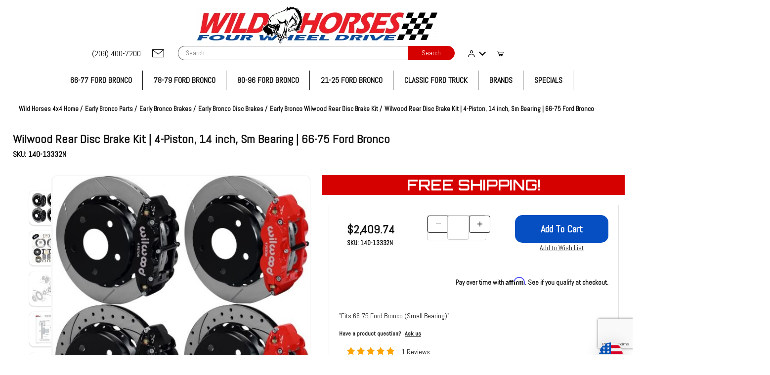

--- FILE ---
content_type: text/html; charset=utf-8
request_url: https://www.wildhorses4x4.com/wilwood-superlite-4r-66-75-ford-bronco-rear-disc-brake-kit-sb
body_size: 62126
content:
<!DOCTYPE html><meta name="author" content="Wild Horses 4X4"><meta name="name" content="Wild Horses 4x4"/><html lang="en" class="no-js"><script>window.addEventListener('DOMContentLoaded', function () {sessionStorage.setItem('continue_url', 'https://www.wildhorses4x4.com/wilwood-superlite-4r-66-75-ford-bronco-rear-disc-brake-kit-sb');});</script><script src="https://email.wildhorses4x4.com/DM-7311125439-02/ddgtag.js"></script><script>window.dmPt = window.dmPt || function(){ (window.dmPt.q = window.dmPt.q || []).push(arguments); };</script><head><script>(function(w,i,g){w[g]=w[g]||[];if(typeof w[g].push=='function')w[g].push(i)})
(window,'GTM-TQ6RCKD6','google_tags_first_party');</script><script>(function(w,d,s,l){w[l]=w[l]||[];(function(){w[l].push(arguments);})('set', 'developer_id.dY2E1Nz', true);
		var f=d.getElementsByTagName(s)[0],
		j=d.createElement(s);j.async=true;j.src='/gxw5/';
		f.parentNode.insertBefore(j,f);
		})(window,document,'script','dataLayer');</script><meta charset="utf-8"><meta name="viewport" content="width=device-width, initial-scale=1"><base href="https://www.wildhorses4x4.com/mm5/"><meta name="robots" content="max-image-preview:large"><title>Wilwood 14 inch Rear Disc Brake Kit, 66-75 Ford Bronco, Small Bearing</title><meta name="googlebot" content="index,follow,max-image-preview:large"><link rel="preconnect" crossorigin href="https://fonts.googleapis.com" data-resource-group="css_list" data-resource-code="preconnect-google-fonts" /><link rel="preconnect" crossorigin href="https://fonts.gstatic.com" data-resource-group="css_list" data-resource-code="preconnect-gstatic" /><link rel="stylesheet" media="all" onload="this.media='all'" href="https://fonts.googleapis.com/css2?family=Inter:wght@400;500;600;700&amp;family=Abel&amp;family=Orbitron:wght@400;600&amp;display=swap" data-resource-group="css_list" data-resource-code="google-fonts" /><link rel="preconnect" crossorigin href="//www.google-analytics.com" data-resource-group="css_list" data-resource-code="preconnect-google-analytics" /><link rel="preconnect" crossorigin href="https://www.googletagmanager.com" data-resource-group="css_list" data-resource-code="preconnect-google-tag-manager" /><link type="text/css" media="all" rel="stylesheet" href="https://www.wildhorses4x4.com/mm5/json.mvc?Store_Code=wh4x4&amp;Function=CSSResource_Output&amp;CSSResource_Code=min-stylesheet&T=4a2060b9" data-resource-group="css_list" data-resource-code="min-stylesheet" /><script type="text/javascript">
var MMThemeBreakpoints =
[
{
"code":	"mobile",
"name":	"Mobile",
"start":	{
"unit": "px",
"value": ""
}
,
"end":	{
"unit": "em",
"value": "39.999"
}
}
,{
"code":	"tablet",
"name":	"Tablet",
"start":	{
"unit": "px",
"value": ""
}
,
"end":	{
"unit": "em",
"value": "59.999"
}
}
];
</script>
<script type="text/javascript">
var affirm_config =
{
public_api_key:	"TIJTS8YN1G6R5XG7",
script:	"https://cdn1.affirm.com/js/v2/affirm.js"
};
// Miva Merchant
// Affirm Bootstrap
(function(m,g,n,d,a,e,h,c){var b=m[n]||{},k=document.createElement(e),p=document.getElementsByTagName(e)[0],l=function(a,b,c){return function(){a[b]._.push([c,arguments])}};b[d]=l(b,d,"set");var f=b[d];b[a]={};b[a]._=[];f._=[];b._=[];b[a][h]=l(b,a,h);b[c]=function(){b._.push([h,arguments])};a=0;for(c="set add save post open empty reset on off trigger ready setProduct".split(" ");a<c.length;a++)f[c[a]]=l(b,d,c[a]);a=0;for(c=["get","token","url","items"];a<c.length;a++)f[c[a]]=function(){};k.async=
!0;k.src=g[e];p.parentNode.insertBefore(k,p);delete g[e];f(g);m[n]=b})(window,affirm_config,"affirm","checkout","ui","script","ready","jsReady");
(function( obj, eventType, fn )
{
if ( obj.addEventListener )
{
obj.addEventListener( eventType, fn, false );
}
else if ( obj.attachEvent )
{
obj.attachEvent( 'on' + eventType, fn );
}
})( window, 'load', function()
{
if ( typeof MivaEvents !== 'undefined' )
{
MivaEvents.SubscribeToEvent( 'price_changed', function( product_data )
{
var affirm_aslowas = document.getElementById( `mvaffirm_aslowas-${product_data.product_code}` );
if ( affirm_aslowas )
{
affirm_aslowas.setAttribute( 'data-amount', ( product_data.price * 100 ).toFixed() );
affirm.ui.ready( function()
{
affirm.ui.refresh();
} );
}
} );
}
} );
</script>
<script type="text/javascript">
var json_url = "https:\/\/www.wildhorses4x4.com\/mm5\/json.mvc\u003F";
var json_nosessionurl = "https:\/\/www.wildhorses4x4.com\/mm5\/json.mvc\u003F";
var Store_Code = "wh4x4";
</script>
<script type="text/javascript" src="https://www.wildhorses4x4.com/mm5/clientside.mvc?T=b5a5fd07&amp;M=1&amp;Module_Code=cmp-cssui-searchfield&amp;Filename=runtime.js" integrity="sha512-teSzrMibngbwdbfyXVRBh+8lflHmBOiRaSk8G1VQuZKH8AZxftMYDKg7Bp49VYQx4dAOB5Ig279wpH2rUpx/6w==" crossorigin="anonymous" async defer></script>
<script type="text/javascript">
var MMSearchField_Search_URL_sep = "https:\/\/www.wildhorses4x4.com\/search\u003FSearch=";
(function( obj, eventType, fn )
{
if ( obj.addEventListener )
{
obj.addEventListener( eventType, fn, false );
}
else if ( obj.attachEvent )
{
obj.attachEvent( 'on' + eventType, fn );
}
})( window, 'mmsearchfield_override', function()
{
/*** This function allows you to prepend or append code to an existing function.* https://stackoverflow.com/questions/9134686/adding-code-to-a-javascript-function-programmatically*/function functionExtender(container, funcName, prepend, append) {(() => {let cachedFunction = container[funcName];container[funcName] = function (...args) {if (prepend) {prepend.apply(this);}let result = cachedFunction.apply(this, args);if (append) {append.apply(this);}return result;};})();}/*** This controls what happens when you click TAB on a selected search item.*/functionExtender(MMSearchField.prototype,'Event_Keydown',() => {},function () {let tabTarget = this.selected_item;if (tabTarget !== null) {if (event.keyCode === 9 && tabTarget !== this.menu_item_storesearch) {this.element_search.value = tabTarget.childNodes[0].getAttribute('data-search');}}});MMSearchField.prototype.onMenuAppendHeader = () => null;MMSearchField.prototype.onMenuAppendItem = data => {let searchResult;searchResult = newElement('li', {'class': 'x-search-preview__entry'}, null, null);searchResult.innerHTML = data;searchResult.setAttribute('aria-selected', 'false');searchResult.setAttribute('role', 'option');return searchResult;};MMSearchField.prototype.Menu_Item_Select = function (item) {this.selected_item = item;this.menu_items.forEach(menuItem => {menuItem.setAttribute('aria-selected', 'false');});if (item !== null) {this.selected_item.className = classNameAdd(this.selected_item, 'mm_searchfield_menuitem_selected');this.selected_item.setAttribute('aria-selected', 'true');}};MMSearchField.prototype.onMenuAppendStoreSearch = search_value => {let searchAll;searchAll = newElement('li', {'class': 'x-search-preview__search-all'}, null, null);searchAll.element_text = newTextNode(`Search store for product "${search_value}"`, searchAll);searchAll.setAttribute('aria-selected', 'false');searchAll.setAttribute('role', 'option');return searchAll;};MMSearchField.prototype.Menu_Show = function () {if (this.menu_visible) {return;}this.menu_visible = true;this.element_menu.classList.add('x-search-preview--open');}MMSearchField.prototype.Menu_Hide = function () {if (!this.menu_visible) {return;}this.menu_visible = false;this.element_menu.classList.remove('x-search-preview--open');}MMSearchField.prototype.onFocus = () => null;MMSearchField.prototype.onBlur = () => null;
} );
</script>
<script type="text/javascript" src="https://www.wildhorses4x4.com/mm5/clientside.mvc?T=b5a5fd07&amp;M=1&amp;Filename=runtime_ui.js" integrity="sha512-/7xWGNe0sS/p3wr1li7dTArZ7U2U1wLTfYKLDGUh4nG7n6EV37Z6PmHUrztlddWy1VAMOFBZOvHSeKPkovwItw==" crossorigin="anonymous" async defer></script><script type="text/javascript" src="https://www.wildhorses4x4.com/mm5/clientside.mvc?T=b5a5fd07&amp;M=1&amp;Filename=ajax.js" integrity="sha512-McXI+cXIEPNC7HbSz94S2XM/R0v5YdTRU+BO1YbBiuXQAIswLmoQv1FxQYIXJJj7wDp49pxe2Z2jkAzxlwdpHA==" crossorigin="anonymous" async defer></script><link rel="icon" type="image/png" href="https://www.wildhorses4x4.com/mm5/graphics/00000001/whcdn/images/Favicon.png"><meta name="google-site-verification" content="OZgnETk8vG6IdHWNLhaefLfABbsT4in4MKf0wd7Bw54" /><!-- Connection hints (safe, non-blocking) --><link rel="preconnect" href="https://fonts.gstatic.com" crossorigin><link rel="preconnect" href="https://fonts.googleapis.com"><link rel="preconnect" href="https://cmp.osano.com" crossorigin><link rel="preconnect" href="https://hello.zonos.com" crossorigin><link rel="preconnect" href="https://connect.facebook.net" crossorigin><link rel="preconnect" href="https://www.clarity.ms" crossorigin><link rel="preconnect" href="https://omnisnippet1.com" crossorigin><link rel="preconnect" href="https://www.shopperapproved.com"><script>window.dataLayer = window.dataLayer || [];function gtag(){dataLayer.push(arguments);}gtag('consent','default',{functionality_storage:'granted',security_storage:'granted',ad_storage:'granted',analytics_storage:'granted',ad_user_data:'granted',ad_personalization:'granted',wait_for_update:500});gtag("set","ads_data_redaction",false);</script><script>window.omnisend = window.omnisend || [];omnisend.push(["accountID","620ac1fdf77e650a105dd009"]);omnisend.push(["track","$pageViewed"]);</script><style>.osano-cm-widget{display:none;}</style><link rel="canonical" href="https://www.wildhorses4x4.com/wilwood-superlite-4r-66-75-ford-bronco-rear-disc-brake-kit-sb" itemprop="url"><meta name="description" content="Wilwood Superlite 4R rear disc kit - fits 66-75 Bronco with small bearing rear ends." />
<meta name="title" content="Wilwood 14&quot; Rear Disc Brake Kit, 66-75 Bronco, Small Bearing" />
<style type="text/css" media="all" data-resource-group="modules" data-resource-code="paypalcp">#payment-fields .paypalcp-cc-name-field,#payment-fields .paypalcp-cc-number-field,#payment-fields .paypalcp-cc-exp-field,#payment-fields .paypalcp-cc-cvv-field {display: block;width: 100%;height: calc(3.5em - 2px);margin-bottom: 0.25em;padding: 0;position: relative;background-color: #fff;border: 1px solid #c0c0c0;border-radius: 0.125em;}#payment-fields label {width: 100%;max-width: 33%;margin-right: 0;}#payment-fields .paypalcp-cc-name-field input {display: inline-block;width: 100%;height: 100%;max-width: none;border: 0 none;box-sizing: border-box;-moz-appearance: none;-webkit-appearance: none;appearance: none;}</style><link type="text/css" media="all" rel="stylesheet" href="css/00000001/combofacets.css?T=6c275136" data-resource-group="modules" data-resource-code="combofacets" /><style type="text/css" media="all" data-resource-group="modules" data-resource-code="mvaffirm">.affirm-as-low-as {font-size: 0.75rem;font-weight: 700;text-transform: proper;}@media screen and (min-width: 40em) {.affirm-as-low-as {font-size: 0.832rem;}}.affirm-modal-trigger {white-space: nowrap;}</style><link type="text/css" media="all" rel="stylesheet" integrity="sha256-PkdY8ciBBc+y446sCHlTFF0gatMl1NRESVl4A5LgOwA= sha384-bAC649F6Leo8oh+kubFCNBnYKBcJqwE6LQrleX2yW9bSr/HQZhUZRNArx3qTH2Jo sha512-2qVmtZJtFHYDb6j91Aj1Z+NyzzYgABK+FWrDrc3hiOaD8affsWUQmUmsrIk3I6wFB079gM7fZHoIv2CZ9gcShQ==" crossorigin="anonymous" href="https://www.wildhorses4x4.com/mm5/json.mvc?Store_Code=wh4x4&amp;Function=CSSResource_Output&amp;CSSResource_Code=mm-theme-styles&T=cfd50f09" data-resource-group="modules" data-resource-code="mm-theme-styles" /><script type="text/javascript" async defer data-resource-group="modules" data-resource-code="recaptcha_v3">
(() =>
{
var script;
script	= document.createElement( 'script' );
script.src	= 'https://www.google.com/recaptcha/api.js?render=6Le2rXMoAAAAALEGbe3eSFraPs3_llH5OVKiXXVZ';
document.documentElement.appendChild( script );
} )();
document.addEventListener( 'DOMContentLoaded', () =>
{
var form, element, elements, form_lookup;
form_lookup = new Array();
elements = document.querySelectorAll( 'form input\u005Bname\u003D\"Action\"\u005D\u005Bvalue\u003D\"AUTH\"\u005D, form \u005Bname\u003D\"Action\"\u005D\u005Bvalue\u003D\"ORDR,SHIP,CTAX,AUTH\"\u005D' )
for ( element of elements )
{
if ( element instanceof HTMLFormElement )	form = element;
else if ( element.form instanceof HTMLFormElement )	form = element.form;
else
{
form = null;
while ( element )
{
if ( element instanceof HTMLFormElement )
{
form = element;
break;
}
element = element.parentNode;
}
}
if ( form && ( form_lookup.indexOf( form ) === -1 ) )
{
form_lookup.push( form );
new Miva_reCAPTCHAv3_FormSubmitListener( form, 'payment_authorization' );
}
}
elements = document.querySelectorAll( 'form input\u005Bname\u003D\"Action\"\u005D\u005Bvalue\u003D\"ICST\"\u005D' )
for ( element of elements )
{
if ( element instanceof HTMLFormElement )	form = element;
else if ( element.form instanceof HTMLFormElement )	form = element.form;
else
{
form = null;
while ( element )
{
if ( element instanceof HTMLFormElement )
{
form = element;
break;
}
element = element.parentNode;
}
}
if ( form && ( form_lookup.indexOf( form ) === -1 ) )
{
form_lookup.push( form );
new Miva_reCAPTCHAv3_FormSubmitListener( form, 'customer_account_create' );
}
}
elements = document.querySelectorAll( 'form input\u005Bname\u003D\"Action\"\u005D\u005Bvalue\u003D\"ICSQ\"\u005D, form input\u005Bname\u003D\"Action\"\u005D\u005Bvalue\u005E\u003D\"ICSQ,\"\u005D' )
for ( element of elements )
{
if ( element instanceof HTMLFormElement )	form = element;
else if ( element.form instanceof HTMLFormElement )	form = element.form;
else
{
form = null;
while ( element )
{
if ( element instanceof HTMLFormElement )
{
form = element;
break;
}
element = element.parentNode;
}
}
if ( form && ( form_lookup.indexOf( form ) === -1 ) )
{
form_lookup.push( form );
new Miva_reCAPTCHAv3_FormSubmitListener( form, 'customer_account_quick_create' );
}
}
elements = document.querySelectorAll( 'form input\u005Bname\u003D\"Action\"\u005D\u005Bvalue\u003D\"IAFL\"\u005D' )
for ( element of elements )
{
if ( element instanceof HTMLFormElement )	form = element;
else if ( element.form instanceof HTMLFormElement )	form = element.form;
else
{
form = null;
while ( element )
{
if ( element instanceof HTMLFormElement )
{
form = element;
break;
}
element = element.parentNode;
}
}
if ( form && ( form_lookup.indexOf( form ) === -1 ) )
{
form_lookup.push( form );
new Miva_reCAPTCHAv3_FormSubmitListener( form, 'affiliate_account_create' );
}
}
elements = document.querySelectorAll( 'form input\u005Bname\u003D\"Action\"\u005D\u005Bvalue\u003D\"EMPW\"\u005D' )
for ( element of elements )
{
if ( element instanceof HTMLFormElement )	form = element;
else if ( element.form instanceof HTMLFormElement )	form = element.form;
else
{
form = null;
while ( element )
{
if ( element instanceof HTMLFormElement )
{
form = element;
break;
}
element = element.parentNode;
}
}
if ( form && ( form_lookup.indexOf( form ) === -1 ) )
{
form_lookup.push( form );
new Miva_reCAPTCHAv3_FormSubmitListener( form, 'customer_forgot_password' );
}
}
elements = document.querySelectorAll( 'form input\u005Bname\u003D\"Action\"\u005D\u005Bvalue\u003D\"AFPW\"\u005D' )
for ( element of elements )
{
if ( element instanceof HTMLFormElement )	form = element;
else if ( element.form instanceof HTMLFormElement )	form = element.form;
else
{
form = null;
while ( element )
{
if ( element instanceof HTMLFormElement )
{
form = element;
break;
}
element = element.parentNode;
}
}
if ( form && ( form_lookup.indexOf( form ) === -1 ) )
{
form_lookup.push( form );
new Miva_reCAPTCHAv3_FormSubmitListener( form, 'affiliate_forgot_password' );
}
}
elements = document.querySelectorAll( 'form input\u005Bname\u003D\"Action\"\u005D\u005Bvalue\u003D\"CSTR\"\u005D' )
for ( element of elements )
{
if ( element instanceof HTMLFormElement )	form = element;
else if ( element.form instanceof HTMLFormElement )	form = element.form;
else
{
form = null;
while ( element )
{
if ( element instanceof HTMLFormElement )
{
form = element;
break;
}
element = element.parentNode;
}
}
if ( form && ( form_lookup.indexOf( form ) === -1 ) )
{
form_lookup.push( form );
new Miva_reCAPTCHAv3_FormSubmitListener( form, 'customer_reset_password' );
}
}
elements = document.querySelectorAll( 'form input\u005Bname\u003D\"Action\"\u005D\u005Bvalue\u003D\"AFFR\"\u005D' )
for ( element of elements )
{
if ( element instanceof HTMLFormElement )	form = element;
else if ( element.form instanceof HTMLFormElement )	form = element.form;
else
{
form = null;
while ( element )
{
if ( element instanceof HTMLFormElement )
{
form = element;
break;
}
element = element.parentNode;
}
}
if ( form && ( form_lookup.indexOf( form ) === -1 ) )
{
form_lookup.push( form );
new Miva_reCAPTCHAv3_FormSubmitListener( form, 'affiliate_reset_password' );
}
}
elements = document.querySelectorAll( 'form input\u005Bname\u003D\"Action\"\u005D\u005Bvalue\u003D\"LOGN\"\u005D, form input\u005Bname\u003D\"Action\"\u005D\u005Bvalue\u005E\u003D\"LOGN,\"\u005D' )
for ( element of elements )
{
if ( element instanceof HTMLFormElement )	form = element;
else if ( element.form instanceof HTMLFormElement )	form = element.form;
else
{
form = null;
while ( element )
{
if ( element instanceof HTMLFormElement )
{
form = element;
break;
}
element = element.parentNode;
}
}
if ( form && ( form_lookup.indexOf( form ) === -1 ) )
{
form_lookup.push( form );
new Miva_reCAPTCHAv3_FormSubmitListener( form, 'customer_login' );
}
}
elements = document.querySelectorAll( 'form input\u005Bname\u003D\"Action\"\u005D\u005Bvalue\u003D\"TGRADD\"\u005D' )
for ( element of elements )
{
if ( element instanceof HTMLFormElement )	form = element;
else if ( element.form instanceof HTMLFormElement )	form = element.form;
else
{
form = null;
while ( element )
{
if ( element instanceof HTMLFormElement )
{
form = element;
break;
}
element = element.parentNode;
}
}
if ( form && ( form_lookup.indexOf( form ) === -1 ) )
{
form_lookup.push( form );
new Miva_reCAPTCHAv3_FormSubmitListener( form, 'tgreviews_add' );
}
}
elements = document.querySelectorAll( 'form input\u005Bname\u003D\"Action\"\u005D\u005Bvalue\u003D\"ORDERVER\"\u005D, form input\u005Bname\u003D\"Action\"\u005D\u005Bvalue\u005E\u003D\"ORDERVER,\"\u005D' )
for ( element of elements )
{
if ( element instanceof HTMLFormElement )	form = element;
else if ( element.form instanceof HTMLFormElement )	form = element.form;
else
{
form = null;
while ( element )
{
if ( element instanceof HTMLFormElement )
{
form = element;
break;
}
element = element.parentNode;
}
}
if ( form && ( form_lookup.indexOf( form ) === -1 ) )
{
form_lookup.push( form );
new Miva_reCAPTCHAv3_FormSubmitListener( form, 'Order Verification' );
}
}
} );
class Miva_reCAPTCHAv3_FormSubmitListener
{
#form;
#submitting;
#event_submit;
#original_submit;
#recaptcha_action;
constructor( form, recaptcha_action )
{
this.#form	= form;
this.#submitting	= false;
this.#original_submit	= form.submit;
this.#recaptcha_action	= recaptcha_action;
this.#event_submit	= ( e ) =>
{
e.stopImmediatePropagation();
e.preventDefault();
//
// Trigger overwritten submit to build reCAPTCHAv3 response, where the original
// form submit will be restored in the callback and the "submit" listener removed.
//
this.#form.submit();
}
this.#form.submit	= () =>
{
if ( this.#submitting )
{
return;
}
this.#submitting = true;
Miva_reCAPTCHAv3_Submit( this.#recaptcha_action, ( token ) =>
{
var input_response;
this.#submitting	= false;
input_response	= document.createElement( 'input' );
input_response.type	= 'hidden';
input_response.name	= 'reCAPTCHAv3_Response';
input_response.value	= token;
this.#form.submit	= this.#original_submit;
this.#form.removeEventListener( 'submit', this.#event_submit, { capture: true } );
this.#form.appendChild( input_response );
if ( this.#form.requestSubmit )	this.#form.requestSubmit();
else	this.#form.dispatchEvent( new Event( 'submit', { bubbles: true, cancelable: true } ) );
} );
};
this.#form.addEventListener( 'submit', this.#event_submit, { capture: true } );
}
}
function Miva_reCAPTCHAv3_Submit( recaptcha_action, callback )
{
try
{
grecaptcha.ready( () => {
try
{
grecaptcha.execute( '6Le2rXMoAAAAALEGbe3eSFraPs3_llH5OVKiXXVZ', { action: recaptcha_action } ).then( ( token ) => {
callback( token );
} );
}
catch ( e )
{
setTimeout( () => callback( 'recaptcha failed' ) );
}
} );
}
catch ( e )
{
setTimeout( () => callback( 'recaptcha failed' ) );
}
}
</script><script src="https://hello.zonos.com/hello.js?siteKey=2MLA6EGEVSBGE"></script><style>/* HOME hero (Page Code = SFNT): reserve space, stop CLS */body#js-SFNT #mmx_mainbannerslider_1{position: relative;aspect-ratio: 1920 / 600; /* pick a base ratio close to your hero art */max-height: 560px; /* safety guard on huge monitors */overflow: hidden;}@media (max-width: 1024px){body#js-SFNT #mmx_mainbannerslider_1{ aspect-ratio: 16 / 9; max-height: 520px; }}@media (max-width: 640px){body#js-SFNT #mmx_mainbannerslider_1{ aspect-ratio: 4 / 5; max-height: 520px; }}body#js-SFNT #mmx_mainbannerslider_1 picture,body#js-SFNT #mmx_mainbannerslider_1 img{display:block;width:100%;height:100%;object-fit:cover; /* keep art nicely framed */}/* If your caption/buttons sit on top, contain them so they don't shift layout */body#js-SFNT #mmx_mainbannerslider_1 [data-hero-caption]{ contain: layout paint; }</style><style>/* Reserve height so the page doesn't jump when header assets load */.t-site-header{min-height:92px} /* adjust if your header is taller/shorter */.x-messages{min-height:48px} /* reserve space if a top message/promo can appear */</style><style>/* Home page only (body id is js-SFNT) */#js-SFNT #mmx_mainbannerslider_1,#js-SFNT .mmx-main-banner-slider,#js-SFNT .sfnt_main_banner_slider{aspect-ratio: 16/6; /* set to your real artwork ratio */overflow: hidden;}#js-SFNT .mmx-main-banner-slider img,#js-SFNT .sfnt_main_banner_slider img{display:block; width:100%; height:auto;}</style><link type="image/png" rel="icon" href="graphics/00000001/whcdn/images/Favicon.png" data-resource-group="head_tag" data-resource-code="favicon" /><script data-resource-group="head_tag" data-resource-code="GTM-head-tag">(function(w,d,s,l,i){w[l]=w[l]||[];w[l].push({'gtm.start':new Date().getTime(),event:'gtm.js'});var f=d.getElementsByTagName(s)[0],j=d.createElement(s),dl=l!='dataLayer'?'&l='+l:'';j.async=true;j.src='https://www.googletagmanager.com/gtm.js?id='+i+dl;f.parentNode.insertBefore(j,f);})(window,document,'script','dataLayer','GTM-TQ6RCKD6');</script><script type="text/javascript" defer src="scripts/00000001/related-products.js?T=a1812865" data-resource-group="head_tag" data-resource-code="related-products"></script><script type="text/javascript" defer src="scripts/00000001/dialog.js?T=d8720a19" data-resource-group="head_tag" data-resource-code="dialog"></script><script data-resource-group="head_tag" data-resource-code="GTM-dataLayer">
var dataLayer = dataLayer || [];
var clearEcommerceDataLayer = () => {
dataLayer.push({ ecommerce: null });
};
dataLayer.push({
canonicalUri: '\/wilwood-superlite-4r-66-75-ford-bronco-rear-disc-brake-kit-sb',
canonicalUrl: 'https:\/\/www.wildhorses4x4.com\/wilwood-superlite-4r-66-75-ford-bronco-rear-disc-brake-kit-sb',
category: {
code: '846',
name: 'Early Bronco Wilwood Rear Disc Brake Kit'
},
global: {
action: '',
basket: {
basketId: 'provisional'
},
categoryCode: '846',
function: '',
moduleFunction: '',
productCode: '140-13332N',
screen: 'PROD',
uiException: ''
},
page: {
code: 'PROD',
name: 'Product Display'
},
product: {
code: '140-13332N',
name: 'Wilwood Rear Disc Brake Kit \u007C 4-Piston, 14 inch, Sm Bearing \u007C 66-75 Ford Bronco',
sku: '140-13332N'
}
});
window.addEventListener('DOMContentLoaded', () => {
document.querySelectorAll('form').forEach(form => {
if (form.getAttribute('name')?.length) {
return;
}
const identifier = form.elements?.Action?.value ?? form.dataset?.hook ?? form.querySelector('legend')?.innerText;
if (identifier?.length) {
form.name = identifier;
}
});
});
window.addEventListener('DOMContentLoaded', () => {
let timeoutId;
const debouncedSearch = (e) => {
clearTimeout(timeoutId);
timeoutId = setTimeout(() => {
const search_term = e?.target?.value;
if (!search_term?.length) {
return;
}
dataLayer.push({
event: 'search',
search_term
});
}, 500);
};
const searchInputs = document.querySelectorAll('input[name="Search"]');
searchInputs.forEach(input => {
input.addEventListener('input', debouncedSearch)
});
});
class MMXPromotionTracker {
constructor() {
window.addEventListener('DOMContentLoaded', () => {
this.init();
});
}
init() {
this.promotions = document.querySelectorAll('[data-flex-item]');
if (!this.promotions.length) {
return;
}
this.promotionObserver = new IntersectionObserver((entries) => {
this.observedCallback(entries);
}, {threshold: [0.75]});
this.promotions.forEach((promotion, i) => {
this.promotionObserver.observe(promotion);
promotion.addEventListener('click', (e) => {
this.promotionClicked(promotion, e);
});
});
}
promotionClicked(promotion, e){
let clickedLink = false;
let products = [];
let clickedHero;
e.composedPath().forEach(item => {
if (item.nodeName === 'A' || (item.nodeName === 'MMX-HERO' && item.dataset?.href?.length)) {
clickedLink = true;
}
if (item.nodeName === 'MMX-HERO') {
clickedHero = item;
} else if (item.nodeName === 'MMX-PRODUCT-CAROUSEL') {
const clickedProductIndex = [...item.shadowRoot.querySelectorAll('mmx-hero[slot="hero_slide"]')].findIndex(heroSlide => heroSlide === clickedHero);
products = [item?.products[clickedProductIndex]];
} else if (item.nodeName === 'MMX-FEATURED-PRODUCT') {
products = [item?.product];
}
});
if (clickedLink) {
this.trackPromotion('select_promotion', promotion, products);
}
};
trackPromotion(event, item, products = []) {
clearEcommerceDataLayer();
dataLayer.push({
event,
ecommerce: {
creative_name: item.getAttribute('data-flex-item'),
creative_slot: [...this.promotions].findIndex(promotion => promotion === item) + 1,
items: this.productsToEcommerceItems(products),
promotion_id: item.getAttribute('data-flex-component')
}
});
if (item?.nodeName === 'MMX-PRODUCT-CAROUSEL') {
this.trackProductList(event, item, products);
}
};
trackProductList(event, item, products = []) {
if (!products?.length) {
return;
}
clearEcommerceDataLayer();
dataLayer.push({
event: event === 'select_promotion' ? 'select_item' : 'view_item_list',
ecommerce: {
item_list_id: item.getAttribute('id'),
item_list_name: item?.data?.heading?.heading_text?.value ?? item.getAttribute('id'),
items: this.productsToEcommerceItems(products)
}
});
}
observedCallback(entries) {
entries.forEach((entry, entryIndex) => {
if (!entry.isIntersecting) {
return;
}
this.trackPromotion('view_promotion', entry.target, entry.target?.products);
});
};
productsToEcommerceItems(products = []) {
if (!products?.length) {
return [];
}
return products.map((item, i) => {
return {
item_id: item.code,
item_name: item.name,
item_sku: item?.sku,
index: i,
price: item.price,
discount: item.base_price - item.price,
quantity: 1
}
});
}
}
new MMXPromotionTracker();
clearEcommerceDataLayer();
dataLayer.push({
	"ecommerce": {
		"item_list_id": "related_products",
		"item_list_name": "Related Products",
		"items": [
			{
				"discount": 0,
				"index": 0,
				"item_id": 3023,
				"item_name": "Brake Caliper Line Fittings for Wilwood Rear Disc Kit \u007C 66-77 Ford Bronco",
				"item_sku": 3023,
				"item_variant": "",
				"price": 9.99,
				"quantity": 1
			},
			{
				"discount": 0,
				"index": 1,
				"item_id": "140-13329N",
				"item_name": "Wilwood Front Disc Brake Kit \u007C 6-Piston, 14 inch Rotors \u007C 66-75 Ford Bronco",
				"item_sku": "140-13329N",
				"item_variant": "",
				"price": 2405.41,
				"quantity": 1
			},
			{
				"discount": 0,
				"index": 2,
				"item_id": 3090,
				"item_name": "MOAB 2 COMP HydroBoost Power Brake System \u007C 66-77 Ford Bronco",
				"item_sku": 3090,
				"item_variant": "",
				"price": 1760,
				"quantity": 1
			},
			{
				"discount": 0,
				"index": 3,
				"item_id": 3071,
				"item_name": "Power Brake Kit w\/Wilwood Black Tandem Master Cylinder \u007C 66-77 Ford Bronco",
				"item_sku": 3071,
				"item_variant": "",
				"price": 569.99,
				"quantity": 1
			},
			{
				"discount": 0,
				"index": 4,
				"item_id": 3085,
				"item_name": "Power Brake Kit \u007C Chrome Booster, Black Wilwood Master \u007C 67-77 Ford Bronco",
				"item_sku": 3085,
				"item_variant": "",
				"price": 574.99,
				"quantity": 1
			},
			{
				"discount": 0,
				"index": 5,
				"item_id": 3087,
				"item_name": "Power Brake Kit \u007C Chrome Booster \u0026 Wilwood Master Cylinder \u007C 67-77 Bronco",
				"item_sku": 3087,
				"item_variant": "",
				"price": 574.99,
				"quantity": 1
			}
		]
	},
	"event": "view_item_list"
});
class SelectItemTracker {
listSelectors = {
related_products: [
'.x-product-list--related .x-product-list__link',
'.t-related-product-list .x-product-list__link',
'#js-related-products-carousel [data-mm-linktype="product-list-link"]',
'#js-PROD [data-mm-linktype="product-list-link"]',
'.cmp-product-list .cmp-product-list__item:not(.cmp-product-list__header)',
'[data-hook="related-products"] .mm-card-grid-item__wrapper'
],
wish_list_items: [
'#js-WISH .t-basket__product-details a:not([href*="Edit_Wish"], [href*="Action=RMWL"])',
'#js-WISH .basket-product-row a:not([href*="Edit_Wish"], [href*="Action=RMWL"])',
'#js-WISH .basket-display__product-row a:not([href*="Edit_Wish"], [href*="Action=RMWL"])'
],
order_status: [
'.t-page-ords .t-basket__product-name',
'.t-account-landing__order-list a',
'#js-ORDS .basket-product-row a',
'.order-summary-display a'
]
};
productLists = [
'search_results',
'category_listing',
'all_products'
]
productListLinkSelectors = [
'.x-product-list .x-product-list__link',
'.cmp-product-list .cmp-product-list__item',
'#js-product-list .category-product',
'#js-product-list [data-mm-linktype="product-list-link"]',
'.product-grid [data-mm-linktype="product-list-link"]'
];
constructor() {
window.addEventListener('DOMContentLoaded', () => {
this.init();
});
}
init() {
this.buildProductListLinkSelectors();
Object.keys(this.listSelectors).forEach(listId => {
this.bindListEvents(listId);
});
}
buildProductListLinkSelectors() {
this.productLists.forEach(productList => {
this.listSelectors[productList] = this.productListLinkSelectors;
});
}
bindListEvents(listId) {
const viewItemListEvent = this.getViewItemListEvent(listId);
if (!viewItemListEvent) {
return;
}
const listSelectors = this.listSelectors[listId];
const firstMatchingSelector = listSelectors.find(selector => {
return document.querySelector(selector) !== null;
});
const listItemLinks = document.querySelectorAll(firstMatchingSelector);
listItemLinks.forEach((listItemLink, index) => {
listItemLink.addEventListener('click', () => {
this.trackSelectItem(viewItemListEvent, index);
});
});
}
getViewItemListEvent(list_id) {
return window?.dataLayer?.find(item => {
return item?.event === 'view_item_list' && item?.ecommerce?.item_list_id === list_id;
});
}
trackSelectItem(viewItemListEvent, itemIndex) {
const selectedItem = structuredClone(viewItemListEvent?.ecommerce?.items?.[itemIndex]);
if (typeof selectedItem !== 'object') {
return;
}
clearEcommerceDataLayer();
dataLayer.push({
event: 'select_item',
ecommerce: {
currency: 'USD',
value: selectedItem?.price,
item_list_id: viewItemListEvent?.ecommerce.item_list_id,
item_list_name: viewItemListEvent?.ecommerce.item_list_name,
items: [
selectedItem
]
}
});
}
}
new SelectItemTracker();
class ProductTracker {
options = {
adprButtonSelector: '[data-hook="add-to-cart"], #js-add-to-cart',
adprFormSelector: 'form[name="add"], #js-purchase-product',
atwlButtonSelector: '[value="Add To Wish List" i], .t-product-layout-purchase__add-to-wish, #add-to-wishlist-wrap, [data-hook="add-to-wish-list"], .product-details__wish-list'
};
constructor(options = {}) {
this.options = {
...this.options,
...options
};
window.addEventListener('load', () => {
this.init();
});
}
init() {
this.adprForm = this.options?.adprForm ?? document.querySelector(this.options.adprFormSelector);
this.adprButton = this.options?.adprButton ?? document.querySelector(this.options.adprButtonSelector);
this.atwlButton = this.options?.atwlButton ?? document.querySelector(this.options.atwlButtonSelector);
if (this.adprForm?.nodeName !== 'FORM') {
return;
}
this.listenForViewItem();
this.listenForAddToCart();
this.listenForAddToWishlist()
}
listenForViewItem() {
if ('AttributeMachine' in window && this.getProductAttributeCount() > 0) {
this.listenForPriceChanged();
return;
}
this.trackViewItem();
}
getProductAttributeCount() {
return Number(this.adprForm.elements?.Product_Attribute_Count?.value ?? 0);
}
listenForPriceChanged() {
window?.MivaEvents?.SubscribeToEvent?.('price_changed', (productData) => {
this.onPriceChanged(productData);
});
}
onPriceChanged(productData) {
this.productData = productData;
if (!this?.viewedItem) {
this.trackViewItem();
}
}
trackViewItem() {
this.viewedItem = this.track('view_item');
}
listenForAddToCart() {
this.adprForm?.addEventListener('click', (e) => {
if (e.target !== this.adprButton) {
return;
}
this.track('add_to_cart');
}, { capture: true });
}
listenForAddToWishlist() {
this.atwlButton?.addEventListener('click', () => {
this.track('add_to_wishlist');
});
}
track(event) {
if (!this.shouldTrack(event)) {
return;
}
const dataLayerItem = this.getBaseDataLayerItem();
let price = Number(dataLayerItem.ecommerce.value);
let additionalPrice = Number(dataLayerItem.ecommerce.items[0].price) + Number(dataLayerItem.ecommerce.items[0].discount);
if (typeof this?.productData === 'object') {
price = this.productData.price;
additionalPrice = this.productData.additional_price ?? this.productData.price;
}
clearEcommerceDataLayer();
dataLayerItem.event = event;
dataLayerItem.ecommerce.value = price;
dataLayerItem.ecommerce.items[0].price = price;
dataLayerItem.ecommerce.items[0].discount = Number((additionalPrice - price).toFixed(2));
dataLayerItem.ecommerce.items[0].quantity = this.adprForm.elements.Quantity.value;
dataLayerItem.ecommerce.items[0].item_variant = this.getItemVariant();
dataLayer.push(dataLayerItem);
if (event === 'add_to_cart') {
window?.basketMonitor?.reportAddToCart(dataLayerItem);
}
return dataLayerItem;
}
shouldTrack(event) {
if(['add_to_cart', 'add_to_wishlist'].includes(event)) {
return this.adprForm.checkValidity();
}
return true;
}
getBaseDataLayerItem() {
return {
event: null,
ecommerce: {
currency: 'USD',
value: '2409.74',
items: [
{
item_id: '140-13332N',
item_sku: '140-13332N',
item_name: 'Wilwood Rear Disc Brake Kit \u007C 4-Piston, 14 inch, Sm Bearing \u007C 66-75 Ford Bronco',
price: '2409.74',
discount: '0',
index: 0,
item_brand: '',
item_category: 'Early Bronco Wilwood Rear Disc Brake Kit'
}
]
}
}
}
getItemVariant() {
const attributeValueInputs = [...this.adprForm.querySelectorAll('[name*="Product_Attributes"][name*=":value"]:is(:checked, select, [type="text"], textarea)')];
const itemVariant = attributeValueInputs.reduce((values, input) => {
const attributeCode = this.adprForm.querySelector(`[name="${input.name.replace(':value', ':code')}"]`)?.value;
if (input?.type === 'checkbox') {
values.push(attributeCode);
}
else if (input.value.length > 0) {
values.push(`${attributeCode}: ${input.value}`);
}
return values;
}, []);
const subscriptionValue = this.getSubscriptionValue();
if (typeof subscriptionValue === 'string') {
itemVariant.push(subscriptionValue);
}
return itemVariant.join(', ');
}
getSubscriptionValue() {
const checkedSubscriptionOrderOnceRadio = this.adprForm.querySelector('input[type="radio"][name="Product_Subscription_Term_ID"][value="0"]:checked');
const subscriptionTermSelect = this.adprForm.querySelector('select[name="Product_Subscription_Term_ID"]:not(:disabled)');
const isSubscribing = checkedSubscriptionOrderOnceRadio === null && Number(subscriptionTermSelect?.value) > 0;
if (isSubscribing) {
return subscriptionTermSelect.selectedOptions?.[0]?.innerText;
}
}
}
new ProductTracker();
clearEcommerceDataLayer();
dataLayer.push({
	"ecommerce": {
		"coupon": "",
		"currency": "USD",
		"shipping_tier": "",
		"value": 0
	},
	"event": "mm_global_minibasket"
});
class BasketMonitor {
constructor() {
this.storageKey = 'mm-wh4x4-basket-monitor';
window.addEventListener('DOMContentLoaded', () => {
this.init();
});
}
canLocalStorage() {
const storeTestKey = this.storageKey + '--test';
if (this.saveCurrentItems(storeTestKey)) {
localStorage?.removeItem(storeTestKey);
return true;
}
return false;
}
init() {
this.setCurrentItemsFromDataLayer();
if (!this.canLocalStorage()) {
return;
}
this.handleBasketChanges();
this.pastItems = this.getItemsFromLocalStorage();
this.comparePastWithCurrent();
this.saveCurrentItems();
this.trackResults();
}
handleBasketChanges() {
const orderProcessed = '0';
if (orderProcessed === '1') {
this.clearCurrentItems();
}
}
setCurrentItemsFromDataLayer() {
const eventsWithBasketItems = ['mm_global_minibasket', 'view_cart', 'begin_checkout', 'add_shipping_info', 'add_payment_info'];
const basketEvent = dataLayer.find(item => eventsWithBasketItems.includes(item?.event));
this.currentItems = this.createMapFromItems(basketEvent?.ecommerce?.items);
}
getItemsFromLocalStorage() {
try {
return new Map(JSON.parse(localStorage.getItem(this.storageKey)));
} catch {
return new Map();
}
}
createMapFromItems(items = []) {
if (!(items instanceof Array)) {
return new Map();
}
return items.reduce((map, item) => {
return map.set(this.createItemKey(item), item);
}, new Map());
}
createItemKey(item = {}) {
return JSON.stringify({
id: item?.item_id,
variant: item?.item_variant
});
}
comparePastWithCurrent() {
this.results = {
added: [],
removed: [],
unchanged: [],
updated: []
};
const allItems = new Map([...this.pastItems, ...this.currentItems]);
allItems.forEach((value, key) => {
const pastItem = this.pastItems.get(key);
const currentItem = this.currentItems.get(key);
if (typeof pastItem === 'undefined') {
this.results.added.push(currentItem);
} else if (typeof currentItem === 'undefined') {
this.results.removed.push(pastItem);
} else if (JSON.stringify(currentItem) == JSON.stringify(pastItem)) {
this.results.unchanged.push(currentItem);
} else {
this.results.updated.push(currentItem);
const quantityChange = currentItem.quantity - pastItem.quantity;
if (quantityChange > 0) {
this.results.added.push({
...currentItem,
quantity: quantityChange
});
} else if (quantityChange < 0) {
this.results.removed.push({
...currentItem,
quantity: Math.abs(quantityChange)
})
}
}
});
}
trackResults() {
this.trackEvent('add_to_cart', this?.results?.added);
this.trackEvent('remove_from_cart', this?.results?.removed);
}
trackEvent(event, items = []) {
if (typeof event !== 'string' || !(items instanceof Array) || !items.length) {
return;
}
clearEcommerceDataLayer();
dataLayer.push({
event,
ecommerce: {
currency: 'USD',
value: this.determineItemsValue(items),
items
}
});
}
determineItemsValue(items = []) {
if (!(items instanceof Array)) {
return 0;
}
return items.reduce((value, item) => {
return value += item.quantity * item.price;
}, 0);
}
clearCurrentItems() {
return localStorage.removeItem(this.storageKey);
}
saveCurrentItems(storageKey = this.storageKey) {
try {
localStorage.setItem(storageKey, JSON.stringify([...this.currentItems]));
return true;
} catch (e) {
return false;
}
}
reportAddToCart(event) {
this.pastItems = this.getItemsFromLocalStorage();
this.currentItems = structuredClone(this.pastItems);
this.addItemsFromEvent(this.currentItems, event);
this.comparePastWithCurrent();
this.saveCurrentItems();
}
addItemsFromEvent(items, event = {}) {
event?.ecommerce?.items?.forEach(addedItem => {
const itemKey = this.createItemKey(addedItem);
const existingItem = this.currentItems.get(itemKey);
if (typeof existingItem === 'undefined') {
items.set(itemKey, addedItem);
} else {
items.set(itemKey, {
...existingItem,
quantity: Number(existingItem.quantity) + Number(addedItem.quantity)
});
}
});
}
}
var basketMonitor = new BasketMonitor();
</script><script type="text/javascript" src="https://www.wildhorses4x4.com/mm5/clientside.mvc?T=b5a5fd07&amp;M=1&amp;Filename=runtime.js" integrity="sha512-UI0Old4Ws3U391nyoV0vFyAAtTIBCB9lfyjeFmbSL6hXEydc+i1+rNXGUyHS0Cxie86+826pP73MUPWZOfFyQg==" crossorigin="anonymous" async defer></script><script type="text/javascript" src="https://www.wildhorses4x4.com/mm5/clientside.mvc?T=b5a5fd07&amp;M=1&amp;Filename=MivaEvents.js" integrity="sha512-8/iYA8EaRbo9g3TubGIEbmJIZWr4wZpFEvSwDUq9II5D2f99Ox84fiXxr3z0nu5jUlnyhrJ/chNNXGDcKILpeA==" crossorigin="anonymous" async defer></script><script type="text/javascript" src="https://www.wildhorses4x4.com/mm5/clientside.mvc?T=b5a5fd07&amp;M=1&amp;Filename=AttributeMachine.js" integrity="sha512-+ROSkelNOA6JC6EZoiYVRC+iWxavQkF0/byFn5fp4pNIYnUfN7WRQ6hr6NTztuFhY/HzG54/NqwwVUiwKPQ5YA==" crossorigin="anonymous" async defer></script>
<script type="text/javascript">
(function( obj, eventType, fn )
{
if ( obj.addEventListener )
{
obj.addEventListener( eventType, fn, false );
}
else if ( obj.attachEvent )
{
obj.attachEvent( 'on' + eventType, fn );
}
})( window, 'attributemachine_override', function()
{
AttributeMachine.prototype.Generate_Discount = function (discount) {let discount_div;discount_div = document.createElement('div');discount_div.innerHTML = discount.descrip + ': ' + discount.formatted_discount;return discount_div;};AttributeMachine.prototype.Generate_Swatch = function (product_code, attribute, option) {let swatch_container = document.querySelector('#swatches');let swatch = document.createElement('li');let swatchButton = document.createElement('button');let img = document.createElement('img');img.src = option.image;img.setAttribute('alt', option.prompt);img.setAttribute('loading', 'lazy');swatchButton.setAttribute('type', 'button');swatchButton.setAttribute('aria-label', option.prompt);swatchButton.appendChild(img);swatch.classList.add('o-list-inline__item');swatch.setAttribute('data-code', option.code);swatch.setAttribute('data-color', option.prompt);swatch.appendChild(swatchButton);setTimeout(function () {if (swatch_container) {let swatch_element = swatch_container.querySelector('ul');let swatch_select = document.querySelector('[data-hook="attribute-swatch-select"]');let swatch_selected = swatch_select.options[swatch_select.selectedIndex].text;let swatch_name_element = document.querySelector('[data-hook="attribute-swatch-name"]');let swatchElements = swatch_element.querySelectorAll('li');swatch_element.removeAttribute('style');swatch_element.classList.add('o-list-inline');/*** Adds the selected swatch name to the label.*/swatch_name_element.textContent = swatch_selected;/*** Adds an active class to the selected swatch.*/swatchElements.forEach(function (swatchElement) {let swatchColor = swatchElement.getAttribute('data-code');let swatchImage = swatchElement.querySelector('button');if (swatchColor === swatch_select.options[swatch_select.selectedIndex].value) {swatchImage.classList.add('x-product-layout-purchase__swatches--active');}});}}, 0);return swatch;};AttributeMachine.prototype.Swatch_Click = function(input, attribute, option) {let swatch_name_element = document.querySelector('[data-hook="attribute-swatch-name"]');let i;let swatchElements = input.machine.swatches.childNodes[0].childNodes;for (i = 0; i < input.select.options.length; i++) {if (input.select.options[i].value === option.code) {input.select.selectedIndex = i;}}this.Attribute_Changed(input);swatch_name_element.innerHTML = option.prompt;/*** Adds focus back to the selected swatch.*/swatchElements.forEach(function (swatchElement) {let swatchColor = swatchElement.getAttribute('data-code');let swatchImage = swatchElement.querySelector('button');if (swatchColor === input.select.options[input.select.selectedIndex].value) {swatchImage.focus();}});};MivaEvents.SubscribeToEvent('variant_changed', function (data) {AJAX_Call_Module(Update_Volume_Pricing, 'runtime', 'discount_volume', 'Runtime_VolumePricing_Load_Product_Variant', 'Product_Code=' + encodeURIComponent(data.product_code) + '&' + 'Variant_ID=' + encodeURIComponent(data.variant_id));});const Update_Volume_Pricing = function (priceData) {const volumePricingContainer = document.querySelector('[data-volume-pricing]');if (priceData.success === 1 && priceData.data.length > 0) {volumePricingContainer.innerHTML = ['<table class="o-table o-table--fixed c-table-simple">','<thead>','<tr class="c-table-simple__row">','<th class="c-table-simple__cell">Quantity</th>','<th class="c-table-simple__cell">Price</th>','</tr>','</thead>','<tbody data-pricing-grid>','</tbody>','</table>'].join('');let tableBody = volumePricingContainer.querySelector('[data-pricing-grid]');priceData.data.forEach(function (entry) {const pricingRow = document.createElement('tr');const quantityCell = document.createElement('td');const priceCell = document.createElement('td');pricingRow.classList.add('c-table-simple__row');quantityCell.classList.add('c-table-simple__cell');priceCell.classList.add('c-table-simple__cell');if (entry.low === entry.high) {quantityCell.innerText = entry.low;}else if (entry.high) {quantityCell.innerText = entry.low + ' - ' + entry.high;}else {quantityCell.innerText = entry.low + '+';}priceCell.innerText = entry.formatted_price;pricingRow.append(quantityCell, priceCell);tableBody.append(pricingRow);});}else {volumePricingContainer.innerHTML = '';}};
} );
</script>
<script type="text/javascript" src="https://www.wildhorses4x4.com/mm5/clientside.mvc?T=b5a5fd07&amp;M=1&amp;Filename=ImageMachine.js" integrity="sha512-B88gkoq1NEqd0Zc3p48DrG7Ta9AzVKPJwMn9rkLxbr1OZG46PA5e/BM30sKp4MRyvaNe3HzeU4ITBMYkfmtqHQ==" crossorigin="anonymous" async defer></script>
<script type="text/javascript">
(function( obj, eventType, fn )
{
if ( obj.addEventListener )
{
obj.addEventListener( eventType, fn, false );
}
else if ( obj.attachEvent )
{
obj.attachEvent( 'on' + eventType, fn );
}
})( window, 'imagemachine_override', function()
{
/*** Loads a JavaScript file asynchronously with a callback, like* jQuery's `$.getScript()` except without jQuery.** Usage:* $.loadScript(FILE_PATH, function () {* DO SOMETHING...* });*/$.extend({loadScript: function (url, callback) {var head = document.getElementsByTagName("head")[0];var scriptCalled = document.createElement("script");scriptCalled.async = true;scriptCalled.src = url;scriptCalled.onload = scriptCalled.onreadystatechange =function () {if (!scriptCalled.readyState ||/loaded|complete/.test(scriptCalled.readyState)) {scriptCalled.onload =scriptCalled.onreadystatechange = null;if (head && scriptCalled.parentNode) {head.removeChild(scriptCalled);}scriptCalled = undefined;if (callback) {callback();}}};//head.insertBefore(scriptCalled, head.firstChild);head.appendChild(scriptCalled);},});const debounce = (callback, wait) => {let timeoutId = null;return (...args) => {window.clearTimeout(timeoutId);timeoutId = window.setTimeout(() => {callback.apply(null, args);}, wait);};};const photoGallery = document.querySelector('[data-PhotoGallery]');const productName = 'Wilwood Rear Disc Brake Kit \u007C 4-Piston, 14 inch, Sm Bearing \u007C 66-75 Ford Bronco';let generate_thumbnail_event = new CustomEvent('ImageMachine_Generate_Thumbnail');let images = [];let imageSizing = function imageSizing() {const image = photoGallery.querySelector('img');if (image.complete && image.height !== 0) {photoGallery.style.setProperty('--prod-img-x', ` ${image.width}px`);photoGallery.style.setProperty('--prod-img-y', ` ${image.height}px`);}else {image.addEventListener('load', () => {photoGallery.style.setProperty('--prod-img-x', ` ${image.width}px`);photoGallery.style.setProperty('--prod-img-y', ` ${image.height}px`);});}};let thumbnailIndex = 0;let zoomImageLink = document.querySelector('[data-photograph]');ImageMachine.prototype.oninitialize = function (data) {function moveToIndexZero(data) {if (data.length > 0) {const mainIndex = data.findIndex(item => item.type_code === 'main');if (mainIndex !== -1 && mainIndex !== 0) {const mainElement = data.splice(mainIndex, 1)[0];data.unshift(mainElement);}} else {const defaultItem = {image_data: ["graphics/00000001/3/WH Round Four Wheel Drive.png"],type_code: "default"};data.push(defaultItem);}}moveToIndexZero(data);images = [];thumbnailIndex = 0;zoomImageLink.href = (data.length > 0) ? data[0].image_data[this.closeup_index] : 'graphics/00000001/3/WH Round Four Wheel Drive.png';this.Initialize(data);debounce(imageSizing, 250);MovingPictures(data);if (images.length > 1) {$(".x-filmstrip-wrapper").removeAttr('style');}};ImageMachine.prototype.ImageMachine_Generate_Thumbnail = function (thumbnail_image, main_image, closeup_image, type_code) {let thumbnailImg;let thumbnailItem;let thumbnailLink;let thumbnailPicture;thumbnailItem = document.createElement('li');thumbnailItem.classList.add('x-filmstrip__list-item');if (typeof(thumbnail_image) === 'string' && thumbnail_image.length > 0) {// Use a <button> instead of <a href="...jpg">thumbnailLink = document.createElement('button');thumbnailLink.type = 'button';thumbnailLink.classList.add('x-filmstrip__link');thumbnailLink.setAttribute('aria-label',`Product Image ${Number(thumbnailIndex + 1)} of ${Number(this.data.length)}`);thumbnailLink.setAttribute('data-hook', 'a11yThumbnailLink');thumbnailLink.setAttribute('data-title', productName);// NOTE: no href / target / role needed on a buttonthumbnailPicture = document.createElement('picture');thumbnailPicture.classList.add('x-filmstrip__picture');thumbnailImg = document.createElement('img');thumbnailImg.classList.add('x-filmstrip__image');thumbnailImg.setAttribute('alt', productName);thumbnailImg.setAttribute('data-zoom', closeup_image);thumbnailImg.setAttribute('decoding', 'async');thumbnailImg.setAttribute('loading', 'lazy');thumbnailImg.setAttribute('width', this.thumb_width);thumbnailImg.setAttribute('height', this.thumb_height);thumbnailImg.src = thumbnail_image;thumbnailPicture.appendChild(thumbnailImg);thumbnailLink.appendChild(thumbnailPicture);thumbnailItem.appendChild(thumbnailLink);let image = {imageIndex: thumbnailIndex,imageSrc: closeup_image,imageTitle: productName,imageType: type_code};images.push(image);thumbnailIndex++;}else {let image = {imageIndex: thumbnailIndex,imageSrc: closeup_image,imageTitle: productName};images.push(image);}document.dispatchEvent(generate_thumbnail_event);return thumbnailItem;};ImageMachine.prototype.onthumbnailimageclick = function (data) {event.preventDefault();this.Thumbnail_Click(data);if (event.target.hasAttribute('data-zoom')) {zoomImageLink.href = event.target.getAttribute('data-zoom');}else if (event.target.parentElement.hasAttribute('href')) {zoomImageLink.href = event.target.parentElement.href;}else {zoomImageLink.href = event.target.href;}};/*** Slick-slider for thumbnail.*/let MovingPictures = function MovingPictures(data) {if (data.length >= 2) {$.loadScript("scripts/00000001/slick.js", function () {$("#thumbnails").slick({arrows: true,dots: false,slidesToShow: 6,vertical: true,swipe: true,infinite: false,responsive: [{breakpoint: 1200,settings: {vertical: true,slidesToShow: 5,},},{breakpoint: 1100,settings: {vertical: true,slidesToShow: 4,},},{breakpoint: 968,settings: {vertical: false,slidesToShow: 8,},},{breakpoint: 700,settings: {vertical: false,slidesToShow: 6,},},{breakpoint: 640,settings: {slidesToShow: 5,vertical: false,},},{breakpoint: 500,settings: {slidesToShow: 4,vertical: false,},},{breakpoint: 400,settings: {slidesToShow: 3,vertical: false,},},],});});}};/*** Picture Book => PhotoViewer* Version 1.0** Pure JavaScript photo gallery with accessibility baked in.** Inspired by the PhotoViewerJS code by Curtis Campbell:* https://github.com/curtisc123/PhotoViewerJS*/(document => {/*** Public Properties* @type {{init}}*/let PictureBook = {};let defaults = {AnimationTime: 150};/*** Private Members* @type {string}*/const PHOTO_VIEWER_ACTIVE = 'has-photo-viewer';const PHOTO_VIEWER_VISIBLE = 'x-photo-viewer__visible';const PHOTO_VIEWER_LOADED_CLASS = 'is-loaded';const PhotoGallery = document.querySelector('[data-PhotoGallery]');let currentLoadedImage;let Photographs;let PhotographSources;let PhotoViewer;let PhotoViewerTitle;let PhotoViewerClose;let PhotoViewerCurrentImageContainer;let PhotoViewerCurrentImage;let PhotoViewerControls;let PhotoViewerPreviousImage;let PhotoViewerNextImage;let PhotoViewerCount;let openTrigger;/*** Public Methods*/PictureBook.init = () => {BuildPhotoViewer();Setup();SetImageLinkListeners();PhotoViewerClose.addEventListener('click', ClosePhotoViewer);PhotoViewerNextImage.addEventListener('click', LoadNextImage);PhotoViewerPreviousImage.addEventListener('click', LoadPreviousImage);window.addEventListener('keydown', event => {let escKey = (event.key === 'Escape' || event.keyCode === 27);if (event.defaultPrevented) {return; // Do nothing if the event was already processed}if (!escKey) {return;}if (escKey) {if (PhotoViewer.classList.contains('x-photo-viewer__visible')) {ClosePhotoViewer(event);}}}, true);swipe.init(PhotoViewerCurrentImageContainer);};/*** Private Methods* @constructor*/let Setup = () => {Photographs = document.querySelectorAll('[data-photograph]');PhotographSources = document.querySelectorAll('[data-zoom]');PhotoViewer = document.querySelector('[data-PhotoViewer]');PhotoViewerTitle = document.querySelector('[data-PhotoViewerTitle]');PhotoViewerClose = document.querySelector('[data-PhotoViewerClose]');PhotoViewerCurrentImageContainer = document.querySelector('[data-PhotoViewerCurrentImageContainer]');PhotoViewerCurrentImage = document.querySelector('[data-PhotoViewerCurrentImage]');PhotoViewerControls = document.querySelector('[data-PhotoViewerControls]');PhotoViewerPreviousImage = document.querySelector('[data-PhotoViewerPreviousImage]');PhotoViewerNextImage = document.querySelector('[data-PhotoViewerNextImage]');PhotoViewerCount = document.querySelector('[data-PhotoViewerCount]');};let BuildPhotoViewer = () => {let PhotoViewerElement = document.createElement('div');PhotoViewerElement.classList.add('x-photo-viewer');PhotoViewerElement.setAttribute('data-PhotoViewer', '');PhotoViewerElement.setAttribute('aria-hidden', 'true');PhotoViewerElement.setAttribute('aria-label', `Gallery of ${productName} Images`);PhotoViewerElement.setAttribute('role', 'dialog');PhotoViewerElement.innerHTML = ['<header class="x-photo-viewer__header">','<p class="x-photo-viewer__title" data-PhotoViewerTitle aria-live="polite" aria-atomic="true"></p>','<div class="x-photo-viewer__close" data-PhotoViewerClose><button class="c-button c-button-dark" disabled>X<span class="u-hide-visually">Close dialog</span></button></div>','</header>','<div class="x-photo-viewer__container">','<picture class="x-photo-viewer__current-image" data-PhotoViewerCurrentImageContainer>','<img data-PhotoViewerCurrentImage src="" alt="" loading="lazy">','</picture>','</div>','<div class="x-photo-viewer__controls" data-PhotoViewerControls>','<div class="x-photo-viewer__previous-image" data-PhotoViewerPreviousImage><button class="c-button c-button-dark c-button--small" aria-label="Previous" disabled>&laquo; Previous</button></div>','<div class="x-photo-viewer__count" data-PhotoViewerCount aria-live="polite" aria-atomic="true"></div>','<div class="x-photo-viewer__next-image" data-PhotoViewerNextImage><button class="c-button c-button-dark c-button--small" aria-label="Next" disabled>Next &raquo;</button></div>','</div>'].join('');document.body.append(PhotoViewerElement);};let SetImageLinkListeners = () => {for (let i = 0; i < Photographs.length; i++) {Photographs[i].addEventListener('click', ImageOpen);}};let ImageOpen = function (e) {e.preventDefault();InitializePhotoViewer(this.href);};let InitializePhotoViewer = clickedImage => {if (images.length === 1) {PhotoViewerControls.classList.add('u-invisible');}for (let i = 0; i < images.length; i++) {if (images[i].hasOwnProperty('imageSrc')) {const clickedImageURL = new URL(clickedImage);const imageURL = new URL(images[i].imageSrc, document.baseURI);if (clickedImageURL.pathname === imageURL.pathname) {OpenPhotoViewer(images[i]);}}}};let SetPhotoViewerPhoto = ({imageTitle, imageSrc, imageIndex}) => {PhotoViewerCurrentImage.alt = imageTitle;PhotoViewerCurrentImage.src = imageSrc;PhotoViewerTitle.innerHTML = imageTitle;PhotoViewerCount.innerHTML = `Image ${imageIndex + 1} of ${images.length}`;currentLoadedImage = imageIndex;setTimeout(() => {PhotoViewerCurrentImageContainer.classList.add(PHOTO_VIEWER_LOADED_CLASS);}, defaults.AnimationTime);};let OpenPhotoViewer = clickedImage => {document.documentElement.classList.add(PHOTO_VIEWER_ACTIVE);PhotoViewer.classList.add(PHOTO_VIEWER_VISIBLE);PhotoViewer.setAttribute('aria-hidden', 'false');Array.from(PhotoViewer.querySelectorAll('button')).forEach(button => {button.removeAttribute('disabled');});SetPhotoViewerPhoto(clickedImage);a11yHelper();};let ClosePhotoViewer = e => {e.preventDefault();PhotoViewer.setAttribute('aria-hidden', 'true');Array.from(PhotoViewer.querySelectorAll('button')).forEach(button => {button.setAttribute('disabled', '');});PhotoViewer.classList.remove(PHOTO_VIEWER_VISIBLE);document.documentElement.classList.remove(PHOTO_VIEWER_ACTIVE);a11yHelper();PhotoViewerControls.classList.remove('u-invisible');};let LoadNextImage = e => {e.preventDefault();if (currentLoadedImage >= images.length - 1) {return;}PhotoViewerCurrentImageContainer.classList.remove(PHOTO_VIEWER_LOADED_CLASS);SetPhotoViewerPhoto(images[currentLoadedImage + 1]);};let LoadPreviousImage = e => {e.preventDefault();if (currentLoadedImage <= 0) {return;}PhotoViewerCurrentImageContainer.classList.remove(PHOTO_VIEWER_LOADED_CLASS);SetPhotoViewerPhoto(images[currentLoadedImage - 1]);};let swipe = {touchStartX: 0,touchEndX: 0,minSwipePixels: 100,detectionZone: undefined,init(detectionZone) {detectionZone.addEventListener('touchstart', ({changedTouches}) => {swipe.touchStartX = changedTouches[0].screenX;}, false);detectionZone.addEventListener('touchend', event => {swipe.touchEndX = event.changedTouches[0].screenX;swipe.handleSwipeGesture(event);}, false);},handleSwipeGesture(event) {let direction;let moved;if (swipe.touchEndX <= swipe.touchStartX) {moved = swipe.touchStartX - swipe.touchEndX;direction = 'left'}if (swipe.touchEndX >= swipe.touchStartX) {moved = swipe.touchEndX - swipe.touchStartX;direction = 'right'}if (moved > swipe.minSwipePixels && direction !== 'undefined') {swipe.scroll(direction, event)}},scroll(direction, event) {if (direction === 'left') {LoadNextImage(event);}if (direction === 'right') {LoadPreviousImage(event);}}};let a11yHelper = () => {let focusableElements = PhotoViewer.querySelectorAll('a[href], button:not([disabled]):not([aria-hidden])');let firstFocus = focusableElements[0];let lastFocus = focusableElements[focusableElements.length - 1];function handleKeyboard(keyEvent) {let tabKey = (keyEvent.key === 'Tab' || keyEvent.keyCode === 9);function handleBackwardTab() {if (document.activeElement === firstFocus) {keyEvent.preventDefault();lastFocus.focus();}}function handleForwardTab() {if (document.activeElement === lastFocus) {keyEvent.preventDefault();firstFocus.focus();}}if (!tabKey) {return;}if (keyEvent.shiftKey) {handleBackwardTab();}else {handleForwardTab();}}/*** Toggles an 'inert' attribute on all direct children of the <body> that are not the element you passed in. The* element you pass in needs to be a direct child of the <body>.** Most useful when displaying a dialog/modal/overlay and you need to prevent screen-reader users from escaping the* modal to content that is hidden behind the modal.** This is a basic version of the `inert` concept from WICG. It is based on an alternate idea which is presented here:* https://github.com/WICG/inert/blob/master/explainer.md#wouldnt-this-be-better-as* Also see https://github.com/WICG/inert for more information about the inert attribute.*/let setInert = () => {Array.from(document.body.children).forEach(child => {if (child !== PhotoViewer && child.tagName !== 'LINK' && child.tagName !== 'SCRIPT') {child.classList.add('is-inert');child.setAttribute('inert', '');child.setAttribute('aria-hidden', 'true');}});};let removeInert = () => {Array.from(document.body.children).forEach(child => {if (child !== PhotoViewer && child.tagName !== 'LINK' && child.tagName !== 'SCRIPT') {child.classList.remove('is-inert');child.removeAttribute('inert');child.removeAttribute('aria-hidden');}});};if (PhotoViewer.classList.contains('x-photo-viewer__visible')) {openTrigger = document.activeElement;setInert();firstFocus.focus();PhotoViewer.addEventListener('keydown', keyEvent => {handleKeyboard(keyEvent);});}else {removeInert();openTrigger.focus();PhotoViewer.removeEventListener('keydown', handleKeyboard);}};return PictureBook.init();})(document);
} );
</script>
<!-- ===== Open Graph / Twitter (Enhanced for Product) ===== --><meta property="og:title" content="Wilwood Rear Disc Brake Kit | 4-Piston, 14 inch, Sm Bearing | 66-75 Ford Bronco"><meta property="og:type" content="product"><meta property="og:url" content="https://www.wildhorses4x4.com/wilwood-superlite-4r-66-75-ford-bronco-rear-disc-brake-kit-sb"><meta property="og:site_name" content="WILD HORSES 4X4"><meta property="og:description" content="Wilwood Superlite 4R rear disc kit - fits 66-75 Bronco with small bearing rear ends."><meta property="og:locale" content="en_US"><meta property="og:image" content="https://www.wildhorses4x4.com/mm5/graphics/00000001/whcdn/images/uploads/18127_14518_popup.jpg"><meta property="og:image:secure_url" content="https://www.wildhorses4x4.com/mm5/graphics/00000001/whcdn/images/uploads/18127_14518_popup.jpg"><meta property="og:image:width" content="1200"><meta property="og:image:height" content="630"><meta property="og:image:alt" content="Wilwood Rear Disc Brake Kit | 4-Piston, 14 inch, Sm Bearing | 66-75 Ford Bronco"><meta property="product:retailer_item_id" content=""><meta property="product:brand" content="Wild Horses 4x4"><meta property="product:availability" content="in stock"><meta property="product:condition" content="new"><meta property="product:price:amount" content="2409.74"><meta property="product:price:currency" content="USD"><meta property="product:category" content="Early Bronco Parts > Early Bronco Brakes > Early Bronco Disc Brakes > Early Bronco Wilwood Rear Disc Brake Kit > Wilwood Rear Disc Brake Kit | 4-Piston, 14 inch, Sm Bearing | 66-75 Ford Bronco > Wilwood Rear Disc Brake Kit | 4-Piston, 14 inch, Sm Bearing | 66-75 Ford Bronco"><!-- Twitter / X --><meta name="twitter:card" content="summary_large_image"><meta name="twitter:site" content="@WildHorses4x4"><meta name="twitter:creator" content="@WildHorses4x4"><meta name="twitter:url" content="https://www.wildhorses4x4.com/wilwood-superlite-4r-66-75-ford-bronco-rear-disc-brake-kit-sb"><meta name="twitter:title" content="Wilwood Rear Disc Brake Kit | 4-Piston, 14 inch, Sm Bearing | 66-75 Ford Bronco"><meta name="twitter:description" content="Wilwood Superlite 4R rear disc kit - fits 66-75 Bronco with small bearing rear ends."><meta name="twitter:image" content="https://www.wildhorses4x4.com/mm5/graphics/00000001/whcdn/images/uploads/18127_14518_popup.jpg"><meta name="twitter:image:alt" content="Wilwood Rear Disc Brake Kit | 4-Piston, 14 inch, Sm Bearing | 66-75 Ford Bronco"><meta name="twitter:label1" content="Price"><meta name="twitter:data1" content="$2409.74"><meta name="twitter:label2" content="Availability"><!-- ===== /Open Graph / Twitter ===== --><!-- Preload the main product hero image for faster LCP --><link rel="preload"as="image"href="https://www.wildhorses4x4.com/mm5/graphics/00000001/whcdn/images/uploads/18127_14518_popup.jpg"fetchpriority="high"><style>/* reset the thumbnail "button" to look like a plain wrapper */button.x-filmstrip__link {appearance: none;-webkit-appearance: none;-moz-appearance: none;background: transparent;border: 0;padding: 0;margin: 0;display: block; /* match previous anchor block behavior */line-height: 0; /* remove extra inline spacing */width: 100%;height: 100%;cursor: pointer;}/* keep accessibility: show a clear focus ring when keyboarding */button.x-filmstrip__link:focus-visible {outline: 2px solid var(--focus-ring, #1a73e8);outline-offset: 2px;}/* ensure the image fills the clickable area cleanly */.x-filmstrip__picture { display: block; }.x-filmstrip__image { display: block; }</style></head><body id="js-PROD" class="o-site-wrapper t-page-prod"><div id="mini_basket" class="readytheme-contentsection">
<section class="x-mini-basket" data-hook="mini-basket" data-item-count="0" data-subtotal="" aria-modal="true" tabindex="-1"><div class="x-mini-basket__content u-bg-white" data-hook="mini-basket__content" aria-describedby="mb-description" aria-label="Your Cart Summary" role="dialog" tabindex="0"><header><div class="x-mini-basket__header"><strong id="mb-description" class="x-mini-basket__summary">Your Cart (0)</strong><button class="u-icon-cross" data-hook="close-mini-basket" aria-label="Close the Mini-Basket"></button></div></header><script>function continueShopping(link) {if (sessionStorage.getItem('continue_url')) {link.href = sessionStorage.getItem('continue_url');}}</script><footer class="x-mini-basket__footer u-text-center"><p class="x-mini-basket__empty-icon u-bg-gray-100" aria-hidden="true"><svg width="31.972" height="32.562" xmlns="http://www.w3.org/2000/svg"><defs><clipPath id="a"><path d="M0 0h31.972v32.562H0z"/></clipPath></defs><g clip-path="url(#a)"><path d="M31.158 12.03h-5.765v1.631h4.679l-2.749 9.351H10.482l-2.745-9.351h4.148V12.03H7.258l-1-3.4a.815.815 0 0 0-.781-.584H.788a.817.817 0 0 0 0 1.633h4.084l.976 3.336a.58.58 0 0 0 .033.115l3.21 10.933a.814.814 0 0 0 .781.585h18.057a.817.817 0 0 0 .8-.644l3.212-10.931a.8.8 0 0 0 .031-.217v-.022a.814.814 0 0 0-.814-.805M23.711 25.782a3.39 3.39 0 0 0-.034 6.779h.059a3.39 3.39 0 0 0-.025-6.779m1.244 4.629a1.755 1.755 0 1 1 .512-1.24 1.755 1.755 0 0 1-.512 1.24M14.092 25.782a3.39 3.39 0 0 0-.034 6.779h.059a3.39 3.39 0 0 0-.025-6.779m1.244 4.629a1.755 1.755 0 1 1 .512-1.24 1.755 1.755 0 0 1-.512 1.24"/><path d="M23.706 12.361 22.647 11.3l-3.253 3.251V0h-1.509v14.553l-3.25-3.253-1.059 1.059 5.065 5.065 5.065-5.063z"/></g></svg></p><br><p class="c-heading--subheading--small">Your Cart is Empty</p><p class="t-input-font-size">Add items to get started</p><br><a class="c-button c-button--full u-text-medium" href="https://www.wildhorses4x4.com/" onclick="continueShopping(this);">Continue Shopping</a></footer></div><script></script></section>
</div>
<header class="t-site-header u-bg-white" data-hook="site-header"><section class="t-site-header__top-navigation "><div class="o-wrapper o-wrapper--flush"><div class="o-layout o-layout--flush"><div class="o-layout__item u-text-center"></div></div></div></section><section class="o-wrapper o-wrapper--flush t-site-header_content"><div class="u-flex u-text-center t-site-header__logo u-flex"><div class="t-site-header__menu-mob "><button class="c-button c-button--flush c-button--full u-border-none u-color-white u-icon-menu" data-hook="open-main-menu" aria-label="Open Menu"></button></div><div class="o-layout__item t-site-header__menu-desktop x-fasten-header__navigation"><details class="x-fasten-header__navigation-element" tabindex="-1"><summary tabindex="-1"><span>Shop Categories</span></summary><nav><ul class="x-fasten-header__navigation-list"><li class="x-fasten-header__navigation-item"><a class="x-fasten-header__navigation-link" href="https://www.wildhorses4x4.com/early-bronco-parts" tabindex="-1">Early Bronco Parts</a></li><li class="x-fasten-header__navigation-item"><a class="x-fasten-header__navigation-link" href="https://www.wildhorses4x4.com/1978-79-ford-bronco-parts" tabindex="-1">78-79 Ford Bronco Parts</a></li><li class="x-fasten-header__navigation-item"><a class="x-fasten-header__navigation-link" href="https://www.wildhorses4x4.com/1980-96-ford-bronco-truck-parts" tabindex="-1">80-96 Ford Bronco &amp; Truck Parts</a></li><li class="x-fasten-header__navigation-item"><a class="x-fasten-header__navigation-link" href="https://www.wildhorses4x4.com/new-ford-bronco-parts-6g" tabindex="-1">2021-25 Ford Bronco Parts</a></li><li class="x-fasten-header__navigation-item"><a class="x-fasten-header__navigation-link" href="https://www.wildhorses4x4.com/shop-by-brands" tabindex="-1">Shop by Brand</a></li><li class="x-fasten-header__navigation-item"><a class="x-fasten-header__navigation-link" href="https://www.wildhorses4x4.com/our-catalog" tabindex="-1">Shop All</a></li></ul></nav></details></div><a href="/" title="WILD HORSES 4X4" class="t-site-header__logo-image"><img src="graphics/00000001/6/wild-horses-4x4-Logo_489x75.webp"alt="Shadows ReadyTheme"width="489"height="75"decoding="async"></a></div><div class="o-layout o-layout--flush u-width-10 u-width-10--l t-site-header__masthead"><div class="o-layout__item u-flex u-width-3--l u-width-2--xl t-site-header_contacts t-site-header_contacts-display "><a class="c-menu__link t-site-header_phone u-color-white" href="tel:+12094007200" aria-label="(209) 400-7200"><span class="phone-desktop">&lpar;209&rpar; 400-7200</span><span class="u-icon-phone phone-mob" aria-hidden="true"></span></a><a class="c-menu__link t-site-header_email u-color-white" href="/cdn-cgi/l/email-protection#c2b1a3aea7b182b5abaea6aaadb0b1a7b1f6baf6eca1adaf" aria-label="Email support@wildhorses4x4.com"><span class="u-icon-envelope" aria-hidden="true"></span></a></div><div class="o-layout__item u-width-6 u-width-6--l u-width-7--xl t-site-header__search " data-hook="site-header__search" itemscope itemtype="http://schema.org/WebSite"><meta itemprop="url" content="https://wildhorses4x4.com/"/><meta itemprop="name" content="Wild Horses 4X4"/><meta itemprop="alternateName" content="Wild Horses Broncos"/><meta name="acceptedPaymentMethod" content="Affirm, PayPal, Visa, American Express, Discover, MasterCard"><form class="t-site-header__search-form" method="post" action="https://www.wildhorses4x4.com/search" itemprop="potentialAction" itemscope itemtype="http://schema.org/SearchAction"><fieldset><legend>Product Search</legend><div class="c-form-list"><div class="c-form-list__item c-form-list__item--full c-control-group u-flex"><meta itemprop="target" content="https://www.wildhorses4x4.com/search?q={Search}"/><input class="c-form-input c-control-group__field u-bg-white u-border-none t-site-header__search-field" data-mm_searchfield="Yes" data-mm_searchfield_id="x-search-preview" type="search" name="Search" value="" placeholder="Search" autocomplete="off" required itemprop="query-input" aria-label="Product Search"><button class="c-button c-control-group__button u-bg-white u-color-gray-50 u-border-none u-icon-search t-site-header__search-button" type="submit" aria-label="Search"></button><button class="u-color-white u-text-center t-site-header__search-icon" type="submit" aria-label="Search" aria-hidden="true">Search</button></div></div></fieldset><ul class="x-search-preview" data-mm_searchfield_menu="Yes" data-mm_searchfield_id="x-search-preview" role="listbox"></ul></form></div><div class="o-layout__item u-flex u-width-3--l u-width-2--xl t-site-header__masthead-links "><a href="https://www.wildhorses4x4.com/customer-log-in" class="t-global-account-toggle" data-a11y-toggle="global-account" data-hook="global-account"><span class="u-icon-user u-color-white" aria-hidden="true"></span><span class="u-icon-chevron-down u-color-white" aria-hidden="true"></span></a><div id="global_account" class="x-collapsible-content">
<div id="global-account" class="u-over-everything x-collapsible-content__item t-global-account">
<form class="t-global-account__form" method="post" action="https://www.wildhorses4x4.com/wilwood-superlite-4r-66-75-ford-bronco-rear-disc-brake-kit-sb" autocomplete="off">
<fieldset>
<legend>Global Account Log In</legend>
<input type="hidden" name="Action" value="LOGN" />
<input type="hidden" name="Screen" value="PROD" />
<input type="hidden" name="Product_Code" value="140-13332N" />
<input type="hidden" name="Per_Page" value="10" />
<input type="hidden" name="Sort_By" value="disp_order" />
<div class="c-form-list">
<div class="c-form-list__item c-form-list__item--full">
<label class="u-hide-visually" for="global-Customer_LoginEmail">Email Address</label>
<input id="global-Customer_LoginEmail" class="c-form-input c-form-input--large" type="text" inputmode="email" name="Customer_LoginEmail" value="" autocomplete="email" placeholder="Email" required>
</div>
<div class="c-form-list__item c-form-list__item--full">
<label class="u-hide-visually" for="global-Customer_Password">Password</label>
<input id="global-Customer_Password" class="c-form-input c-form-input--large" type="password" name="Customer_Password" autocomplete="current-password" placeholder="Password">
</div>
<div class="c-form-list__item c-form-list__item--full">
<p><a class="t-input-font-size" href="https://www.wildhorses4x4.com/forgot-password">Forgot Password?</a></p>
<p><input class="c-button c-button--full" type="submit" value="Sign In"></p>
<a class="t-input-font-size u-block u-text-center u-text-medium" href="https://www.wildhorses4x4.com/customer-log-in">Register</a>
</div>
</div>
</fieldset>
</form>
</div>
</div>
<a class="t-site-header__basket-link" data-hook="open-mini-basket" aria-label="Open Mini-Basket" href="https://www.wildhorses4x4.com/basket-contents"><span class="u-icon-cart-empty" aria-hidden="true"></span><span class="t-site-header__basket-link-quantity" data-hook="mini-basket-count">0</span></a></div><div class="o-layout__item u-width-6 u-width-8--l u-width-5--w u-hidden u-text-center t-site-header__secure "><span class="u-color-gray-600 u-text-medium u-text-uppercase u-color-white"><span class="c-heading--subheading--x-small u-icon-secure" aria-hidden="true"></span><span class="u-font-small">Secure Checkout</span></span></div></div></section><script data-cfasync="false" src="/cdn-cgi/scripts/5c5dd728/cloudflare-static/email-decode.min.js"></script><script type="application/ld+json">{"@context": "https://schema.org","@graph": [{"@type": "AutoPartsStore","@id": "https://www.wildhorses4x4.com/#store","name": "WILD HORSES 4x4","url": "https://www.wildhorses4x4.com","logo": "https://www.wildhorses4x4.com/mm5/graphics/00000001/3/Default%20Pic%20Logo.png", "paymentAccepted": ["Affirm","PayPal","Visa","American Express","Discover","MasterCard"],"telephone": "+1-209-400-7200","priceRange": "$–$$$","image": "https://www.wildhorses4x4.com/mm5/graphics/00000001/3/Default%20Pic%20Logo.png","description": "Explore the widest range of 1966–77 Ford Bronco parts and accessories at WILD HORSES. Trusted since 1989, we offer top-quality restoration and off-road products, backed by exceptional customer service. Gear up for your next Bronco adventure!","sameAs": ["https://www.facebook.com/WildHorses4x4","https://www.instagram.com/wildhorses4x4","https://www.linkedin.com/company/wild-horses-4x4","https://www.youtube.com/@WildHorses4x4"],"contactPoint": [{"@type": "ContactPoint","contactType": "customer service","telephone": "+1-209-400-7200","email": "sales@wildhorses4x4.com","areaServed": "Worldwide","availableLanguage": ["English"]},{"@type": "ContactPoint","contactType": "sales","telephone": "+1-209-400-7200","email": "sales@wildhorses4x4.com","areaServed": "Worldwide","availableLanguage": ["English"]},{"@type": "ContactPoint","contactType": "technical support","telephone": "+1-209-400-7200","email": "sales@wildhorses4x4.com","areaServed": "Worldwide","availableLanguage": ["English"]}],"address": {"@type": "PostalAddress","streetAddress": "1045 South Cherokee Lane","addressLocality": "Lodi","addressRegion": "CA","postalCode": "95240","addressCountry": "US"},"foundingLocation": { "@type": "Place", "name": "Lodi, CA" },"foundingDate": "1989-04-13","hasMerchantReturnPolicy": {"@type": "MerchantReturnPolicy","name": "WILD HORSES 4x4 90-Day Return Policy","applicableCountry": "US","returnPolicyCategory": "https://schema.org/MerchantReturnFiniteReturnWindow","merchantReturnDays": 90,"returnMethod": "https://schema.org/ReturnByMail","returnFees": "https://schema.org/FreeReturn","refundType": "https://schema.org/FullRefund","merchantReturnLink": "https://www.wildhorses4x4.com/return-policy"},"knowsAbout": ["Ford Bronco 1966-1977","Ford Bronco 1978-1979","Ford Bronco 1980-1996","Ford Bronco 2021-2025","Classic Ford Truck","1966-1977 Ford Bronco Suspension systems","1966-1977 Ford Bronco Drivetrain and axle upgrades","1966-1977 Ford Bronco Steering components","1966-1977 Ford Bronco Body panels and exterior trim","1966-1977 Ford Bronco Interior upholstery and accessories","1966-1977 Ford Bronco Lighting and electrical","1966-1977 Ford Bronco Engine performance","1966-1977 Ford Bronco Weatherstripping and seals","1966-1977 Ford Bronco Wheels and tires","1966-1977 Ford Bronco Hardware and fasteners","1966-1977 Ford Bronco Restorations","1966-1977 Ford Bronco, Ford Bronco 1978-1979, Ford Bronco 1980-1996, Ford Bronco 2021-2025 Technical support"]},{"@type": "WebPage","name": "Wild Horses 4X4 | Ford Bronco Parts","url": "https://www.wildhorses4x4.com/","description": "Explore the widest range of 1966–77 Ford Bronco parts and accessories at WILD HORSES. Trusted since 1989, we offer top-quality restoration and off-road products, backed by exceptional customer service. Gear up for your next Bronco adventure!"},{"@type": "WebSite","@id": "https://www.wildhorses4x4.com/#website","url": "https://www.wildhorses4x4.com","name": "WILD HORSES 4x4","inLanguage": "en-US","publisher": { "@id": "https://www.wildhorses4x4.com/#store" },"potentialAction": {"@type": "SearchAction","target": "https://www.wildhorses4x4.com/search?Search={search_term_string}","query-input": "required name=search_term_string"}},{"@type": "ItemList","@id": "https://www.wildhorses4x4.com/#key-links","name": "Key Resources","itemListElement": [{ "@type": "ListItem", "position": 1, "url": "https://www.wildhorses4x4.com/sitemap.xml", "name": "Sitemap" },{ "@type": "ListItem", "position": 2, "url": "https://www.wildhorses4x4.com/tech_faq", "name": "Knowledge Base & Tech Resources" },{ "@type": "ListItem", "position": 3, "url": "https://www.wildhorses4x4.com/newproducts", "name": "New Products" },{ "@type": "ListItem", "position": 4, "url": "https://www.wildhorses4x4.com/contact-us-were-here-to-help", "name": "Contact / Restoration Services Overview" },{ "@type": "ListItem", "position": 5, "url": "https://www.wildhorses4x4.com/return-policy", "name": "Customer Service & Returns" },{ "@type": "ListItem", "position": 6, "url": "https://www.wildhorses4x4.com/privacy-policy", "name": "Privacy Policy" }]},{"@type": "DefinedTermSet","@id": "https://www.wildhorses4x4.com/#topics","name": "Site Topics","hasDefinedTerm": [{ "@type": "DefinedTerm", "name": "Ford Bronco 1966–1977" },{ "@type": "DefinedTerm", "name": "Ford Bronco 1978–1979" },{ "@type": "DefinedTerm", "name": "Ford Bronco 1980–1996" },{ "@type": "DefinedTerm", "name": "Ford Bronco 2021–2025" },{ "@type": "DefinedTerm", "name": "Classic Ford Truck" },{ "@type": "DefinedTerm", "name": "Restoration Parts" },{ "@type": "DefinedTerm", "name": "Performance Upgrades" }]},{"@type": "SiteNavigationElement","name": "66-77 Ford Bronco Parts","url": "https://www.wildhorses4x4.com/early-bronco-parts"},{"@type": "SiteNavigationElement","name": "78-79 Ford Bronco & 67-79 Truck","url": "https://www.wildhorses4x4.com/1978-1979-ford-bronco-1967-79-ford-truck-parts"},{"@type": "SiteNavigationElement","name": "80-96 Ford Bronco & Truck Parts","url": "https://www.wildhorses4x4.com/1980-96-ford-bronco-truck-parts"},{"@type": "SiteNavigationElement","name": "2021-25 Ford Bronco Parts","url": "https://www.wildhorses4x4.com/new-ford-bronco-parts-6g"},{"@type": "SiteNavigationElement","name": "Shop by Brand","url": "https://www.wildhorses4x4.com/shop-by-brands"},{"@type": "SiteNavigationElement","name": "Ford Bronco Parts Specials","url": "https://www.wildhorses4x4.com/ford-bronco-parts-specials"},{"@type": "SiteNavigationElement","name": "66-77 Ford Bronco Parts Sales & Deals","url": "https://www.wildhorses4x4.com/early-bronco-parts-specials"}]}</script><script type="application/ld+json">{"@context": "https://schema.org","@type": "BreadcrumbList","itemListElement": [{"@type": "ListItem","position": 1,"name": "Wild Horses 4x4 Home","item": "https://www.wildhorses4x4.com/"},{"@type": "ListItem","position": 2,"name": "Early Bronco Parts","item": "https://www.wildhorses4x4.com/early-bronco-parts"},{"@type": "ListItem","position": 3,"name": "Early Bronco Brakes","item": "https://www.wildhorses4x4.com/early-bronco-brakes"},{"@type": "ListItem","position": 4,"name": "Early Bronco Disc Brakes","item": "https://www.wildhorses4x4.com/early-bronco-disc-brakes"},{"@type": "ListItem","position": 5,"name": "Early Bronco Wilwood Rear Disc Brake Kit","item": "https://www.wildhorses4x4.com/wilwood-brake-kits-rear"},{"@type": "ListItem","position": 6,"name": "Wilwood Rear Disc Brake Kit | 4-Piston, 14 inch, Sm Bearing | 66-75 Ford Bronco","item": "https://www.wildhorses4x4.com/wilwood-superlite-4r-66-75-ford-bronco-rear-disc-brake-kit-sb"}],"name": "Wilwood Rear Disc Brake Kit | 4-Piston, 14 inch, Sm Bearing | 66-75 Ford Bronco"}</script></header><!-- end t-site-header --><div class="o-wrapper o-wrapper--full o-wrapper--flush t-site-navigation "><div class="o-layout o-layout--align-center o-layout--flush o-layout--justify-center t-site-navigation__wrap"><nav class="o-layout__item c-navigation x-transfigure-navigation main-site-navigation__container u-text-medium u-width-12 " data-hook="transfigure-navigation"><div class="x-transfigure-navigation__wrap" data-layout="horizontal-drop-down"><header class="x-transfigure-navigation__header o-layout--justify-between u-flex u-hidden--l" hidden><a class="c-button c-button--as-link c-form-inline-set u-color-gray-600" href="https://www.wildhorses4x4.com/customer-log-in"><span class="u-font-large u-icon-user" aria-hidden="true"></span> Sign In</a><button class="c-button u-bg-transparent u-color-gray-600 u-font-small u-icon-cross" data-hook="close-main-menu" aria-label="Close Menu"></button></header><div class="x-transfigure-navigation__content"><ul class="c-navigation__row x-transfigure-navigation__row u-width-12"><li class="c-navigation__list has-child-menu" data-hook="has-drop-down has-child-menu"><aclass="c-navigation__link"data-hook="top-level-link"href="https://www.wildhorses4x4.com/early-bronco-parts"target="_self"><span>66-77 FORD BRONCO</span><span class="c-navigation__link-carat"><span class="u-icon-chevron-right u-hidden--l" aria-hidden="true"></span></span></a><ul class="c-navigation__row x-transfigure-navigation__row is-hidden first-sublevel"><li class="c-navigation__list u-hidden--l" data-hook="show-previous-menu"><span class="c-navigation__link u-text-uppercase"><span class="u-icon-arrow-left" aria-hidden="true">&nbsp;</span><span class="o-layout--grow">Back</span></span></li><li class="c-navigation__list has-child-menu" data-hook="has-drop-down has-child-menu"><a class="c-navigation__link" href="https://www.wildhorses4x4.com/early-bronco-accessories" target="_self"><span class="c-navigation__name-level-one">Accessories</span><span class="c-navigation__link-carat"><span class="u-icon-chevron-right u-hidden--l" aria-hidden="true"></span></span></a><!-- SECOND SUBLEVEL --><!-- MOBILE SECOND and THIRD LEVELS --><ul class="c-navigation__row is-hidden second-sublevel-mobile"><li class="c-navigation__list u-hidden--l" data-hook="show-previous-menu"><span class="c-navigation__link u-text-uppercase"><span class="u-icon-arrow-left" aria-hidden="true">&nbsp;</span><span class="o-layout--grow">Back</span></span></li><li class="c-navigation__list u-hidden--l"><span class="c-navigation__link u-font-large u-text-bold">Accessories</span></li><!-- THIRD SUBLEVEL --><li class="c-navigation__list third-sublevel"><a class="c-navigation__link" href="https://www.wildhorses4x4.com/apparel-hats-shirts-gear" target="_self"><span>Apparel & Gear</span></a></li><!-- THIRD SUBLEVEL --><li class="c-navigation__list third-sublevel"><a class="c-navigation__link" href="https://www.wildhorses4x4.com/early-bronco-books" target="_self"><span>Books & Manuals</span></a></li><!-- THIRD SUBLEVEL --><li class="c-navigation__list third-sublevel"><a class="c-navigation__link" href="https://www.wildhorses4x4.com/early-bronco-bronco-covers" target="_self"><span>Bronco Covers</span></a></li><!-- THIRD SUBLEVEL --><li class="c-navigation__list third-sublevel"><a class="c-navigation__link" href="https://www.wildhorses4x4.com/early-bronco-emblems-stickers" target="_self"><span>Emblems & Decals</span></a></li><!-- THIRD SUBLEVEL --><li class="c-navigation__list third-sublevel"><a class="c-navigation__link" href="https://www.wildhorses4x4.com/early-bronco-novelties" target="_self"><span>Gift Ideas & Novelties</span></a></li><!-- THIRD SUBLEVEL --><li class="c-navigation__list third-sublevel"><a class="c-navigation__link" href="https://www.wildhorses4x4.com/early-bronco-tools" target="_self"><span>Tools</span></a></li><li class="c-navigation__list u-hidden--l"><a class="c-navigation__link" href="https://www.wildhorses4x4.com/early-bronco-accessories" target="_self">View All Accessories</a></li></ul><!-- DESKTOP SECOND and THIRD LEVELS --><ul class="c-navigation__row is-hidden second-sublevel-desktop"><li class="c-navigation__list third-sublevel"><div class="third-sublevel_child-list"><a class="c-navigation__link" href="https://www.wildhorses4x4.com/apparel-hats-shirts-gear" target="_self"><span>Apparel & Gear</span></a></div></li><li class="c-navigation__list third-sublevel"><div class="third-sublevel_child-list"><a class="c-navigation__link" href="https://www.wildhorses4x4.com/early-bronco-books" target="_self"><span>Books & Manuals</span></a></div></li><li class="c-navigation__list third-sublevel"><div class="third-sublevel_child-list"><a class="c-navigation__link" href="https://www.wildhorses4x4.com/early-bronco-bronco-covers" target="_self"><span>Bronco Covers</span></a></div></li><li class="c-navigation__list third-sublevel"><div class="third-sublevel_child-list"><a class="c-navigation__link" href="https://www.wildhorses4x4.com/early-bronco-emblems-stickers" target="_self"><span>Emblems & Decals</span></a></div></li><li class="c-navigation__list third-sublevel"><div class="third-sublevel_child-list"><a class="c-navigation__link" href="https://www.wildhorses4x4.com/early-bronco-novelties" target="_self"><span>Gift Ideas & Novelties</span></a></div></li><li class="c-navigation__list third-sublevel"><div class="third-sublevel_child-list"><a class="c-navigation__link" href="https://www.wildhorses4x4.com/early-bronco-tools" target="_self"><span>Tools</span></a></div></li><li class="c-navigation__list u-hidden--l"><a class="c-navigation__link" href="https://www.wildhorses4x4.com/early-bronco-accessories" target="_self">View All Accessories</a></li></ul></li><li class="c-navigation__list has-child-menu" data-hook="has-drop-down has-child-menu"><a class="c-navigation__link" href="https://www.wildhorses4x4.com/early-bronco-body-parts" target="_self"><span class="c-navigation__name-level-one">Body Panels</span><span class="c-navigation__link-carat"><span class="u-icon-chevron-right u-hidden--l" aria-hidden="true"></span></span></a><!-- SECOND SUBLEVEL --><!-- MOBILE SECOND and THIRD LEVELS --><ul class="c-navigation__row is-hidden second-sublevel-mobile"><li class="c-navigation__list u-hidden--l" data-hook="show-previous-menu"><span class="c-navigation__link u-text-uppercase"><span class="u-icon-arrow-left" aria-hidden="true">&nbsp;</span><span class="o-layout--grow">Back</span></span></li><li class="c-navigation__list u-hidden--l"><span class="c-navigation__link u-font-large u-text-bold">Body Panels</span></li><!-- THIRD SUBLEVEL --><li class="c-navigation__list third-sublevel"><a class="c-navigation__link" href="https://www.wildhorses4x4.com/early-bronco-steel-body-tub-kits" target="_self"><span>Bronco Body Tub Kits</span></a></li><!-- THIRD SUBLEVEL --><li class="c-navigation__list third-sublevel"><a class="c-navigation__link" href="https://www.wildhorses4x4.com/early-bronco-front-clip" target="_self"><span>Core Support</span></a></li><!-- THIRD SUBLEVEL --><li class="c-navigation__list third-sublevel"><a class="c-navigation__link" href="https://www.wildhorses4x4.com/early-bronco-dash-panels" target="_self"><span>Dash Panels</span></a></li><!-- THIRD SUBLEVEL --><li class="c-navigation__list third-sublevel"><a class="c-navigation__link" href="https://www.wildhorses4x4.com/early-bronco-door-shells-posts" target="_self"><span>Door Shells & Posts</span></a></li><!-- THIRD SUBLEVEL --><li class="c-navigation__list third-sublevel"><a class="c-navigation__link" href="https://www.wildhorses4x4.com/early-bronco-fender-parts" target="_self"><span>Fenders</span></a></li><!-- THIRD SUBLEVEL --><li class="c-navigation__list third-sublevel"><a class="c-navigation__link" href="https://www.wildhorses4x4.com/early-bronco-front-clip" target="_self"><span>Fender Aprons & Kick Panels</span></a></li><!-- THIRD SUBLEVEL --><li class="c-navigation__list third-sublevel"><a class="c-navigation__link" href="https://www.wildhorses4x4.com/early-bronco-firewall-cowl-panels" target="_self"><span>Firewall & Cowl</span></a></li><!-- THIRD SUBLEVEL --><li class="c-navigation__list third-sublevel"><a class="c-navigation__link" href="https://www.wildhorses4x4.com/early-bronco-floor-pans" target="_self"><span>Floor Pans & Supports</span></a></li><!-- THIRD SUBLEVEL --><li class="c-navigation__list third-sublevel"><a class="c-navigation__link" href="https://www.wildhorses4x4.com/early-bronco-front-clip" target="_self"><span>Front Wheel Wells</span></a></li><!-- THIRD SUBLEVEL --><li class="c-navigation__list third-sublevel"><a class="c-navigation__link" href="https://www.wildhorses4x4.com/early-bronco-grille-grille-parts" target="_self"><span>Grille</span></a></li><!-- THIRD SUBLEVEL --><li class="c-navigation__list third-sublevel"><a class="c-navigation__link" href="https://www.wildhorses4x4.com/early-bronco-hard-top" target="_self"><span>Hard Top</span></a></li><!-- THIRD SUBLEVEL --><li class="c-navigation__list third-sublevel"><a class="c-navigation__link" href="https://www.wildhorses4x4.com/early-bronco-half-cab-top" target="_self"><span>Half Cab Top</span></a></li><!-- THIRD SUBLEVEL --><li class="c-navigation__list third-sublevel"><a class="c-navigation__link" href="https://www.wildhorses4x4.com/early-bronco-hoods-parts" target="_self"><span>Hood</span></a></li><!-- THIRD SUBLEVEL --><li class="c-navigation__list third-sublevel"><a class="c-navigation__link" href="https://www.wildhorses4x4.com/early-bronco-liftgate-parts" target="_self"><span>Liftgate</span></a></li><!-- THIRD SUBLEVEL --><li class="c-navigation__list third-sublevel"><a class="c-navigation__link" href="https://www.wildhorses4x4.com/early-bronco-quarter-panels" target="_self"><span>Quarter Panels</span></a></li><!-- THIRD SUBLEVEL --><li class="c-navigation__list third-sublevel"><a class="c-navigation__link" href="https://www.wildhorses4x4.com/early-bronco-rocker-panels" target="_self"><span>Rocker Panels</span></a></li><!-- THIRD SUBLEVEL --><li class="c-navigation__list third-sublevel"><a class="c-navigation__link" href="https://www.wildhorses4x4.com/early-bronco-tailgate-parts" target="_self"><span>Tailgate</span></a></li><!-- THIRD SUBLEVEL --><li class="c-navigation__list third-sublevel"><a class="c-navigation__link" href="https://www.wildhorses4x4.com/early-bronco-windshield-frames" target="_self"><span>Windshield Frame</span></a></li><li class="c-navigation__list u-hidden--l"><a class="c-navigation__link" href="https://www.wildhorses4x4.com/early-bronco-body-parts" target="_self">View All Body Panels</a></li></ul><!-- DESKTOP SECOND and THIRD LEVELS --><ul class="c-navigation__row is-hidden second-sublevel-desktop"><li class="c-navigation__list third-sublevel"><div class="third-sublevel_child-list"><a class="c-navigation__link" href="https://www.wildhorses4x4.com/early-bronco-steel-body-tub-kits" target="_self"><span>Bronco Body Tub Kits</span></a></div></li><li class="c-navigation__list third-sublevel"><div class="third-sublevel_child-list"><a class="c-navigation__link" href="https://www.wildhorses4x4.com/early-bronco-front-clip" target="_self"><span>Core Support</span></a></div></li><li class="c-navigation__list third-sublevel"><div class="third-sublevel_child-list"><a class="c-navigation__link" href="https://www.wildhorses4x4.com/early-bronco-dash-panels" target="_self"><span>Dash Panels</span></a></div></li><li class="c-navigation__list third-sublevel"><div class="third-sublevel_child-list"><a class="c-navigation__link" href="https://www.wildhorses4x4.com/early-bronco-door-shells-posts" target="_self"><span>Door Shells & Posts</span></a></div></li><li class="c-navigation__list third-sublevel"><div class="third-sublevel_child-list"><a class="c-navigation__link" href="https://www.wildhorses4x4.com/early-bronco-fender-parts" target="_self"><span>Fenders</span></a></div></li><li class="c-navigation__list third-sublevel"><div class="third-sublevel_child-list"><a class="c-navigation__link" href="https://www.wildhorses4x4.com/early-bronco-front-clip" target="_self"><span>Fender Aprons & Kick Panels</span></a></div></li><li class="c-navigation__list third-sublevel"><div class="third-sublevel_child-list"><a class="c-navigation__link" href="https://www.wildhorses4x4.com/early-bronco-firewall-cowl-panels" target="_self"><span>Firewall & Cowl</span></a></div></li><li class="c-navigation__list third-sublevel"><div class="third-sublevel_child-list"><a class="c-navigation__link" href="https://www.wildhorses4x4.com/early-bronco-floor-pans" target="_self"><span>Floor Pans & Supports</span></a></div></li><li class="c-navigation__list third-sublevel"><div class="third-sublevel_child-list"><a class="c-navigation__link" href="https://www.wildhorses4x4.com/early-bronco-front-clip" target="_self"><span>Front Wheel Wells</span></a></div></li><li class="c-navigation__list third-sublevel"><div class="third-sublevel_child-list"><a class="c-navigation__link" href="https://www.wildhorses4x4.com/early-bronco-grille-grille-parts" target="_self"><span>Grille</span></a></div></li><li class="c-navigation__list third-sublevel"><div class="third-sublevel_child-list"><a class="c-navigation__link" href="https://www.wildhorses4x4.com/early-bronco-hard-top" target="_self"><span>Hard Top</span></a></div></li><li class="c-navigation__list third-sublevel"><div class="third-sublevel_child-list"><a class="c-navigation__link" href="https://www.wildhorses4x4.com/early-bronco-half-cab-top" target="_self"><span>Half Cab Top</span></a></div></li><li class="c-navigation__list third-sublevel"><div class="third-sublevel_child-list"><a class="c-navigation__link" href="https://www.wildhorses4x4.com/early-bronco-hoods-parts" target="_self"><span>Hood</span></a></div></li><li class="c-navigation__list third-sublevel"><div class="third-sublevel_child-list"><a class="c-navigation__link" href="https://www.wildhorses4x4.com/early-bronco-liftgate-parts" target="_self"><span>Liftgate</span></a></div></li><li class="c-navigation__list third-sublevel"><div class="third-sublevel_child-list"><a class="c-navigation__link" href="https://www.wildhorses4x4.com/early-bronco-quarter-panels" target="_self"><span>Quarter Panels</span></a></div></li><li class="c-navigation__list third-sublevel"><div class="third-sublevel_child-list"><a class="c-navigation__link" href="https://www.wildhorses4x4.com/early-bronco-rocker-panels" target="_self"><span>Rocker Panels</span></a></div></li><li class="c-navigation__list third-sublevel"><div class="third-sublevel_child-list"><a class="c-navigation__link" href="https://www.wildhorses4x4.com/early-bronco-tailgate-parts" target="_self"><span>Tailgate</span></a></div></li><li class="c-navigation__list third-sublevel"><div class="third-sublevel_child-list"><a class="c-navigation__link" href="https://www.wildhorses4x4.com/early-bronco-windshield-frames" target="_self"><span>Windshield Frame</span></a></div></li><li class="c-navigation__list u-hidden--l"><a class="c-navigation__link" href="https://www.wildhorses4x4.com/early-bronco-body-parts" target="_self">View All Body Panels</a></li></ul></li><li class="c-navigation__list has-child-menu" data-hook="has-drop-down has-child-menu"><a class="c-navigation__link" href="https://www.wildhorses4x4.com/early-bronco-brakes" target="_self"><span class="c-navigation__name-level-one">Brakes</span><span class="c-navigation__link-carat"><span class="u-icon-chevron-right u-hidden--l" aria-hidden="true"></span></span></a><!-- SECOND SUBLEVEL --><!-- MOBILE SECOND and THIRD LEVELS --><ul class="c-navigation__row is-hidden second-sublevel-mobile"><li class="c-navigation__list u-hidden--l" data-hook="show-previous-menu"><span class="c-navigation__link u-text-uppercase"><span class="u-icon-arrow-left" aria-hidden="true">&nbsp;</span><span class="o-layout--grow">Back</span></span></li><li class="c-navigation__list u-hidden--l"><span class="c-navigation__link u-font-large u-text-bold">Brakes</span></li><!-- THIRD SUBLEVEL --><li class="c-navigation__list has-child-menu" data-hook="has-child-menu third-sublevel"><a class="c-navigation__link" href="https://www.wildhorses4x4.com/early-bronco-disc-brakes" target="_self"><span>Disc Brakes</span><span class="c-navigation__link-carat"><span class="u-icon-chevron-right u-hidden--l"></span></span></a><ul class="c-navigation__row is-hidden"><li class="c-navigation__list u-hidden--l" data-hook="show-previous-menu"><span class="c-navigation__link u-text-uppercase"><span class="u-icon-arrow-left" aria-hidden="true">&nbsp;</span><span class="o-layout--grow">Back</span></span></li><li class="c-navigation__list u-hidden--l"><span class="c-navigation__link u-font-large u-text-bold">Disc Brakes</span></li><li class="c-navigation__list"><a class="c-navigation__link" href="https://www.wildhorses4x4.com/early-bronco-front-disc-brake-conversion-kits" target="_self"><span>Front Disc Brake Kits</span></a></li><li class="c-navigation__list"><a class="c-navigation__link" href="https://www.wildhorses4x4.com/early-bronco-disc-brake-kits-rear" target="_self"><span>Rear Disc Brake Kits</span></a></li><li class="c-navigation__list"><a class="c-navigation__link" href="https://www.wildhorses4x4.com/early-bronco-disc-brake-parts-front" target="_self"><span>Disc Brake Rebuild Parts</span></a></li><li class="c-navigation__list"><a class="c-navigation__link" href="https://www.wildhorses4x4.com/wilwood-brake-kits-front" target="_self"><span>Wilwood Brake Kits Front</span></a></li><li class="c-navigation__list"><a class="c-navigation__link" href="https://www.wildhorses4x4.com/wilwood-brake-kits-rear" target="_self"><span>Wilwood Brake Kits Rear</span></a></li><li class="c-navigation__list"><a class="c-navigation__link" href="https://www.wildhorses4x4.com/early-bronco-proportioning-valve" target="_self"><span>Proportioning Valve</span></a></li><li class="c-navigation__list u-hidden--l"><a class="c-navigation__link" href="https://www.wildhorses4x4.com/early-bronco-disc-brakes" target="_self">View All Disc Brakes</a></li></ul></li><!-- THIRD SUBLEVEL --><li class="c-navigation__list third-sublevel"><a class="c-navigation__link" href="https://www.wildhorses4x4.com/early-bronco-drum-brake-parts" target="_self"><span>Drum Brake Parts</span></a></li><!-- THIRD SUBLEVEL --><li class="c-navigation__list has-child-menu" data-hook="has-child-menu third-sublevel"><a class="c-navigation__link" href="https://www.wildhorses4x4.com/early-bronco-power-brake-systems" target="_self"><span>Power Brake Conversion Kits</span><span class="c-navigation__link-carat"><span class="u-icon-chevron-right u-hidden--l"></span></span></a><ul class="c-navigation__row is-hidden"><li class="c-navigation__list u-hidden--l" data-hook="show-previous-menu"><span class="c-navigation__link u-text-uppercase"><span class="u-icon-arrow-left" aria-hidden="true">&nbsp;</span><span class="o-layout--grow">Back</span></span></li><li class="c-navigation__list u-hidden--l"><span class="c-navigation__link u-font-large u-text-bold">Power Brake Conversion Kits</span></li><li class="c-navigation__list"><a class="c-navigation__link" href="https://www.wildhorses4x4.com/early-bronco-hydroboost-power-brakes" target="_self"><span>Hydroboost Brake Kits</span></a></li><li class="c-navigation__list"><a class="c-navigation__link" href="https://www.wildhorses4x4.com/early-bronco-vacuum-power-brake-kits" target="_self"><span>Vacuum Power Brakes</span></a></li><li class="c-navigation__list u-hidden--l"><a class="c-navigation__link" href="https://www.wildhorses4x4.com/early-bronco-power-brake-systems" target="_self">View All Power Brake Conversion Kits</a></li></ul></li><!-- THIRD SUBLEVEL --><li class="c-navigation__list third-sublevel"><a class="c-navigation__link" href="https://www.wildhorses4x4.com/early-bronco-brake-lines-hoses" target="_self"><span>Brake Lines & Hoses</span></a></li><!-- THIRD SUBLEVEL --><li class="c-navigation__list third-sublevel"><a class="c-navigation__link" href="https://www.wildhorses4x4.com/early-bronco-brake-pedal-parts" target="_self"><span>Brake Pedals</span></a></li><!-- THIRD SUBLEVEL --><li class="c-navigation__list third-sublevel"><a class="c-navigation__link" href="https://www.wildhorses4x4.com/early-bronco-emergency-brake" target="_self"><span>Emergency Brake</span></a></li><!-- THIRD SUBLEVEL --><li class="c-navigation__list third-sublevel"><a class="c-navigation__link" href="https://www.wildhorses4x4.com/early-bronco-master-cylinders" target="_self"><span>Master Cylinders</span></a></li><li class="c-navigation__list u-hidden--l"><a class="c-navigation__link" href="https://www.wildhorses4x4.com/early-bronco-brakes" target="_self">View All Brakes</a></li></ul><!-- DESKTOP SECOND and THIRD LEVELS --><ul class="c-navigation__row is-hidden second-sublevel-desktop"><li class="c-navigation__list has-child-menu" data-hook="has-child-menu third-sublevel"><div class="third-sublevel_child-list"><a class="c-navigation__link" href="https://www.wildhorses4x4.com/early-bronco-disc-brakes" target="_self"><span>Disc Brakes</span></a><ul class="third-sublevel-list"><li class="c-navigation__list"><a class="c-navigation__third-sublevel__name" href="https://www.wildhorses4x4.com/early-bronco-front-disc-brake-conversion-kits" target="_self"><span>Front Disc Brake Kits</span></a></li><li class="c-navigation__list"><a class="c-navigation__third-sublevel__name" href="https://www.wildhorses4x4.com/early-bronco-disc-brake-kits-rear" target="_self"><span>Rear Disc Brake Kits</span></a></li><li class="c-navigation__list"><a class="c-navigation__third-sublevel__name" href="https://www.wildhorses4x4.com/early-bronco-disc-brake-parts-front" target="_self"><span>Disc Brake Rebuild Parts</span></a></li><li class="c-navigation__list"><a class="c-navigation__third-sublevel__name" href="https://www.wildhorses4x4.com/wilwood-brake-kits-front" target="_self"><span>Wilwood Brake Kits Front</span></a></li><li class="c-navigation__list"><a class="c-navigation__third-sublevel__name" href="https://www.wildhorses4x4.com/wilwood-brake-kits-rear" target="_self"><span>Wilwood Brake Kits Rear</span></a></li><li class="c-navigation__list"><a class="c-navigation__third-sublevel__name" href="https://www.wildhorses4x4.com/early-bronco-proportioning-valve" target="_self"><span>Proportioning Valve</span></a></li></ul></div></li><li class="c-navigation__list third-sublevel"><div class="third-sublevel_child-list"><a class="c-navigation__link" href="https://www.wildhorses4x4.com/early-bronco-drum-brake-parts" target="_self"><span>Drum Brake Parts</span></a></div></li><li class="c-navigation__list has-child-menu" data-hook="has-child-menu third-sublevel"><div class="third-sublevel_child-list"><a class="c-navigation__link" href="https://www.wildhorses4x4.com/early-bronco-power-brake-systems" target="_self"><span>Power Brake Conversion Kits</span></a><ul class="third-sublevel-list"><li class="c-navigation__list"><a class="c-navigation__third-sublevel__name" href="https://www.wildhorses4x4.com/early-bronco-hydroboost-power-brakes" target="_self"><span>Hydroboost Brake Kits</span></a></li><li class="c-navigation__list"><a class="c-navigation__third-sublevel__name" href="https://www.wildhorses4x4.com/early-bronco-vacuum-power-brake-kits" target="_self"><span>Vacuum Power Brakes</span></a></li></ul></div></li><li class="c-navigation__list third-sublevel"><div class="third-sublevel_child-list"><a class="c-navigation__link" href="https://www.wildhorses4x4.com/early-bronco-brake-lines-hoses" target="_self"><span>Brake Lines & Hoses</span></a></div></li><li class="c-navigation__list third-sublevel"><div class="third-sublevel_child-list"><a class="c-navigation__link" href="https://www.wildhorses4x4.com/early-bronco-brake-pedal-parts" target="_self"><span>Brake Pedals</span></a></div></li><li class="c-navigation__list third-sublevel"><div class="third-sublevel_child-list"><a class="c-navigation__link" href="https://www.wildhorses4x4.com/early-bronco-emergency-brake" target="_self"><span>Emergency Brake</span></a></div></li><li class="c-navigation__list third-sublevel"><div class="third-sublevel_child-list"><a class="c-navigation__link" href="https://www.wildhorses4x4.com/early-bronco-master-cylinders" target="_self"><span>Master Cylinders</span></a></div></li><li class="c-navigation__list u-hidden--l"><a class="c-navigation__link" href="https://www.wildhorses4x4.com/early-bronco-brakes" target="_self">View All Brakes</a></li></ul></li><li class="c-navigation__list has-child-menu" data-hook="has-drop-down has-child-menu"><a class="c-navigation__link" href="https://www.wildhorses4x4.com/early-bronco-drivetrain" target="_self"><span class="c-navigation__name-level-one">Drivetrain</span><span class="c-navigation__link-carat"><span class="u-icon-chevron-right u-hidden--l" aria-hidden="true"></span></span></a><!-- SECOND SUBLEVEL --><!-- MOBILE SECOND and THIRD LEVELS --><ul class="c-navigation__row is-hidden second-sublevel-mobile"><li class="c-navigation__list u-hidden--l" data-hook="show-previous-menu"><span class="c-navigation__link u-text-uppercase"><span class="u-icon-arrow-left" aria-hidden="true">&nbsp;</span><span class="o-layout--grow">Back</span></span></li><li class="c-navigation__list u-hidden--l"><span class="c-navigation__link u-font-large u-text-bold">Drivetrain</span></li><!-- THIRD SUBLEVEL --><li class="c-navigation__list has-child-menu" data-hook="has-child-menu third-sublevel"><a class="c-navigation__link" href="https://www.wildhorses4x4.com/early-bronco-clutch" target="_self"><span>Clutch Assembly</span><span class="c-navigation__link-carat"><span class="u-icon-chevron-right u-hidden--l"></span></span></a><ul class="c-navigation__row is-hidden"><li class="c-navigation__list u-hidden--l" data-hook="show-previous-menu"><span class="c-navigation__link u-text-uppercase"><span class="u-icon-arrow-left" aria-hidden="true">&nbsp;</span><span class="o-layout--grow">Back</span></span></li><li class="c-navigation__list u-hidden--l"><span class="c-navigation__link u-font-large u-text-bold">Clutch Assembly</span></li><li class="c-navigation__list"><a class="c-navigation__link" href="https://www.wildhorses4x4.com/centerforce" target="_self"><span>Centerforce Clutch</span></a></li><li class="c-navigation__list"><a class="c-navigation__link" href="https://www.wildhorses4x4.com/early-bronco-clutch-kits" target="_self"><span>Clutch Kit & Flywheel</span></a></li><li class="c-navigation__list"><a class="c-navigation__link" href="https://www.wildhorses4x4.com/early-bronco-clutch-linkage" target="_self"><span>Clutch Linkage</span></a></li><li class="c-navigation__list u-hidden--l"><a class="c-navigation__link" href="https://www.wildhorses4x4.com/early-bronco-clutch" target="_self">View All Clutch Assembly</a></li></ul></li><!-- THIRD SUBLEVEL --><li class="c-navigation__list third-sublevel"><a class="c-navigation__link" href="https://www.wildhorses4x4.com/early-bronco-driveshafts" target="_self"><span>Driveshafts</span></a></li><!-- THIRD SUBLEVEL --><li class="c-navigation__list has-child-menu" data-hook="has-child-menu third-sublevel"><a class="c-navigation__link" href="https://www.wildhorses4x4.com/early-bronco-front-end-parts" target="_self"><span>Front End Parts</span><span class="c-navigation__link-carat"><span class="u-icon-chevron-right u-hidden--l"></span></span></a><ul class="c-navigation__row is-hidden"><li class="c-navigation__list u-hidden--l" data-hook="show-previous-menu"><span class="c-navigation__link u-text-uppercase"><span class="u-icon-arrow-left" aria-hidden="true">&nbsp;</span><span class="o-layout--grow">Back</span></span></li><li class="c-navigation__list u-hidden--l"><span class="c-navigation__link u-font-large u-text-bold">Front End Parts</span></li><li class="c-navigation__list"><a class="c-navigation__link" href="https://www.wildhorses4x4.com/early-bronco-front-axle-shafts" target="_self"><span>Axle Shafts</span></a></li><li class="c-navigation__list"><a class="c-navigation__link" href="https://www.wildhorses4x4.com/early-bronco-front-end-parts-for-dana-30" target="_self"><span>Dana 30 Front End Parts</span></a></li><li class="c-navigation__list"><a class="c-navigation__link" href="https://www.wildhorses4x4.com/early-bronco-front-end-parts-for-dana-44" target="_self"><span>Dana 44 Front End Parts</span></a></li><li class="c-navigation__list"><a class="c-navigation__link" href="https://www.wildhorses4x4.com/early-bronco-differentials-lockers" target="_self"><span>Differentials & Lockers</span></a></li><li class="c-navigation__list"><a class="c-navigation__link" href="https://www.wildhorses4x4.com/early-bronco-locking-hubs" target="_self"><span>Locking Hubs</span></a></li><li class="c-navigation__list"><a class="c-navigation__link" href="https://www.wildhorses4x4.com/early-bronco-front-axle-tech" target="_self"><span>Front Axle Tech</span></a></li><li class="c-navigation__list u-hidden--l"><a class="c-navigation__link" href="https://www.wildhorses4x4.com/early-bronco-front-end-parts" target="_self">View All Front End Parts</a></li></ul></li><!-- THIRD SUBLEVEL --><li class="c-navigation__list has-child-menu" data-hook="has-child-menu third-sublevel"><a class="c-navigation__link" href="https://www.wildhorses4x4.com/early-bronco-rear-end-parts" target="_self"><span>Rear End Parts</span><span class="c-navigation__link-carat"><span class="u-icon-chevron-right u-hidden--l"></span></span></a><ul class="c-navigation__row is-hidden"><li class="c-navigation__list u-hidden--l" data-hook="show-previous-menu"><span class="c-navigation__link u-text-uppercase"><span class="u-icon-arrow-left" aria-hidden="true">&nbsp;</span><span class="o-layout--grow">Back</span></span></li><li class="c-navigation__list u-hidden--l"><span class="c-navigation__link u-font-large u-text-bold">Rear End Parts</span></li><li class="c-navigation__list"><a class="c-navigation__link" href="https://www.wildhorses4x4.com/early-bronco-rear-axle-shafts" target="_self"><span>Axle Shafts</span></a></li><li class="c-navigation__list"><a class="c-navigation__link" href="https://www.wildhorses4x4.com/early-bronco-differentials-ring-pinion" target="_self"><span>Differentials & Lockers</span></a></li><li class="c-navigation__list"><a class="c-navigation__link" href="https://www.wildhorses4x4.com/early-bronco-housings-parts" target="_self"><span>Housings & Parts</span></a></li><li class="c-navigation__list"><a class="c-navigation__link" href="https://www.wildhorses4x4.com/early-bronco-ford-9-inch-ring-pinion" target="_self"><span>Ring & Pinion</span></a></li><li class="c-navigation__list"><a class="c-navigation__link" href="https://www.wildhorses4x4.com/early-bronco-third-member" target="_self"><span>Third Member</span></a></li><li class="c-navigation__list u-hidden--l"><a class="c-navigation__link" href="https://www.wildhorses4x4.com/early-bronco-rear-end-parts" target="_self">View All Rear End Parts</a></li></ul></li><!-- THIRD SUBLEVEL --><li class="c-navigation__list third-sublevel"><a class="c-navigation__link" href="https://www.wildhorses4x4.com/early-bronco-shifter-knobs" target="_self"><span>Shifters & Shift Knobs</span></a></li><!-- THIRD SUBLEVEL --><li class="c-navigation__list has-child-menu" data-hook="has-child-menu third-sublevel"><a class="c-navigation__link" href="https://www.wildhorses4x4.com/early-bronco-transfer-cases" target="_self"><span>Transfer Case</span><span class="c-navigation__link-carat"><span class="u-icon-chevron-right u-hidden--l"></span></span></a><ul class="c-navigation__row is-hidden"><li class="c-navigation__list u-hidden--l" data-hook="show-previous-menu"><span class="c-navigation__link u-text-uppercase"><span class="u-icon-arrow-left" aria-hidden="true">&nbsp;</span><span class="o-layout--grow">Back</span></span></li><li class="c-navigation__list u-hidden--l"><span class="c-navigation__link u-font-large u-text-bold">Transfer Case</span></li><li class="c-navigation__list"><a class="c-navigation__link" href="https://www.wildhorses4x4.com/early-bronco-atlas-transfer-case" target="_self"><span>Atlas Transfer Case</span></a></li><li class="c-navigation__list"><a class="c-navigation__link" href="https://www.wildhorses4x4.com/early-bronco-dana-20-transfer-case" target="_self"><span>Dana 20 Transfer Case</span></a></li><li class="c-navigation__list"><a class="c-navigation__link" href="https://www.wildhorses4x4.com/early-bronco-transfer-case-shifters" target="_self"><span>Transfer Case Shifters</span></a></li><li class="c-navigation__list u-hidden--l"><a class="c-navigation__link" href="https://www.wildhorses4x4.com/early-bronco-transfer-cases" target="_self">View All Transfer Case</a></li></ul></li><!-- THIRD SUBLEVEL --><li class="c-navigation__list has-child-menu" data-hook="has-child-menu third-sublevel"><a class="c-navigation__link" href="https://www.wildhorses4x4.com/early-bronco-drivetrain-transmission" target="_self"><span>Transmission</span><span class="c-navigation__link-carat"><span class="u-icon-chevron-right u-hidden--l"></span></span></a><ul class="c-navigation__row is-hidden"><li class="c-navigation__list u-hidden--l" data-hook="show-previous-menu"><span class="c-navigation__link u-text-uppercase"><span class="u-icon-arrow-left" aria-hidden="true">&nbsp;</span><span class="o-layout--grow">Back</span></span></li><li class="c-navigation__list u-hidden--l"><span class="c-navigation__link u-font-large u-text-bold">Transmission</span></li><li class="c-navigation__list"><a class="c-navigation__link" href="https://www.wildhorses4x4.com/early-bronco-manual-transmissions" target="_self"><span>Manual Transmissions</span></a></li><li class="c-navigation__list"><a class="c-navigation__link" href="https://www.wildhorses4x4.com/early-bronco-automatic-transmissions" target="_self"><span>Automatic Transmissions</span></a></li><li class="c-navigation__list u-hidden--l"><a class="c-navigation__link" href="https://www.wildhorses4x4.com/early-bronco-drivetrain-transmission" target="_self">View All Transmission</a></li></ul></li><li class="c-navigation__list u-hidden--l"><a class="c-navigation__link" href="https://www.wildhorses4x4.com/early-bronco-drivetrain" target="_self">View All Drivetrain</a></li></ul><!-- DESKTOP SECOND and THIRD LEVELS --><ul class="c-navigation__row is-hidden second-sublevel-desktop"><li class="c-navigation__list has-child-menu" data-hook="has-child-menu third-sublevel"><div class="third-sublevel_child-list"><a class="c-navigation__link" href="https://www.wildhorses4x4.com/early-bronco-clutch" target="_self"><span>Clutch Assembly</span></a><ul class="third-sublevel-list"><li class="c-navigation__list"><a class="c-navigation__third-sublevel__name" href="https://www.wildhorses4x4.com/centerforce" target="_self"><span>Centerforce Clutch</span></a></li><li class="c-navigation__list"><a class="c-navigation__third-sublevel__name" href="https://www.wildhorses4x4.com/early-bronco-clutch-kits" target="_self"><span>Clutch Kit & Flywheel</span></a></li><li class="c-navigation__list"><a class="c-navigation__third-sublevel__name" href="https://www.wildhorses4x4.com/early-bronco-clutch-linkage" target="_self"><span>Clutch Linkage</span></a></li></ul></div></li><li class="c-navigation__list third-sublevel"><div class="third-sublevel_child-list"><a class="c-navigation__link" href="https://www.wildhorses4x4.com/early-bronco-driveshafts" target="_self"><span>Driveshafts</span></a></div></li><li class="c-navigation__list has-child-menu" data-hook="has-child-menu third-sublevel"><div class="third-sublevel_child-list"><a class="c-navigation__link" href="https://www.wildhorses4x4.com/early-bronco-front-end-parts" target="_self"><span>Front End Parts</span></a><ul class="third-sublevel-list"><li class="c-navigation__list"><a class="c-navigation__third-sublevel__name" href="https://www.wildhorses4x4.com/early-bronco-front-axle-shafts" target="_self"><span>Axle Shafts</span></a></li><li class="c-navigation__list"><a class="c-navigation__third-sublevel__name" href="https://www.wildhorses4x4.com/early-bronco-front-end-parts-for-dana-30" target="_self"><span>Dana 30 Front End Parts</span></a></li><li class="c-navigation__list"><a class="c-navigation__third-sublevel__name" href="https://www.wildhorses4x4.com/early-bronco-front-end-parts-for-dana-44" target="_self"><span>Dana 44 Front End Parts</span></a></li><li class="c-navigation__list"><a class="c-navigation__third-sublevel__name" href="https://www.wildhorses4x4.com/early-bronco-differentials-lockers" target="_self"><span>Differentials & Lockers</span></a></li><li class="c-navigation__list"><a class="c-navigation__third-sublevel__name" href="https://www.wildhorses4x4.com/early-bronco-locking-hubs" target="_self"><span>Locking Hubs</span></a></li><li class="c-navigation__list"><a class="c-navigation__third-sublevel__name" href="https://www.wildhorses4x4.com/early-bronco-front-axle-tech" target="_self"><span>Front Axle Tech</span></a></li></ul></div></li><li class="c-navigation__list has-child-menu" data-hook="has-child-menu third-sublevel"><div class="third-sublevel_child-list"><a class="c-navigation__link" href="https://www.wildhorses4x4.com/early-bronco-rear-end-parts" target="_self"><span>Rear End Parts</span></a><ul class="third-sublevel-list"><li class="c-navigation__list"><a class="c-navigation__third-sublevel__name" href="https://www.wildhorses4x4.com/early-bronco-rear-axle-shafts" target="_self"><span>Axle Shafts</span></a></li><li class="c-navigation__list"><a class="c-navigation__third-sublevel__name" href="https://www.wildhorses4x4.com/early-bronco-differentials-ring-pinion" target="_self"><span>Differentials & Lockers</span></a></li><li class="c-navigation__list"><a class="c-navigation__third-sublevel__name" href="https://www.wildhorses4x4.com/early-bronco-housings-parts" target="_self"><span>Housings & Parts</span></a></li><li class="c-navigation__list"><a class="c-navigation__third-sublevel__name" href="https://www.wildhorses4x4.com/early-bronco-ford-9-inch-ring-pinion" target="_self"><span>Ring & Pinion</span></a></li><li class="c-navigation__list"><a class="c-navigation__third-sublevel__name" href="https://www.wildhorses4x4.com/early-bronco-third-member" target="_self"><span>Third Member</span></a></li></ul></div></li><li class="c-navigation__list third-sublevel"><div class="third-sublevel_child-list"><a class="c-navigation__link" href="https://www.wildhorses4x4.com/early-bronco-shifter-knobs" target="_self"><span>Shifters & Shift Knobs</span></a></div></li><li class="c-navigation__list has-child-menu" data-hook="has-child-menu third-sublevel"><div class="third-sublevel_child-list"><a class="c-navigation__link" href="https://www.wildhorses4x4.com/early-bronco-transfer-cases" target="_self"><span>Transfer Case</span></a><ul class="third-sublevel-list"><li class="c-navigation__list"><a class="c-navigation__third-sublevel__name" href="https://www.wildhorses4x4.com/early-bronco-atlas-transfer-case" target="_self"><span>Atlas Transfer Case</span></a></li><li class="c-navigation__list"><a class="c-navigation__third-sublevel__name" href="https://www.wildhorses4x4.com/early-bronco-dana-20-transfer-case" target="_self"><span>Dana 20 Transfer Case</span></a></li><li class="c-navigation__list"><a class="c-navigation__third-sublevel__name" href="https://www.wildhorses4x4.com/early-bronco-transfer-case-shifters" target="_self"><span>Transfer Case Shifters</span></a></li></ul></div></li><li class="c-navigation__list has-child-menu" data-hook="has-child-menu third-sublevel"><div class="third-sublevel_child-list"><a class="c-navigation__link" href="https://www.wildhorses4x4.com/early-bronco-drivetrain-transmission" target="_self"><span>Transmission</span></a><ul class="third-sublevel-list"><li class="c-navigation__list"><a class="c-navigation__third-sublevel__name" href="https://www.wildhorses4x4.com/early-bronco-manual-transmissions" target="_self"><span>Manual Transmissions</span></a></li><li class="c-navigation__list"><a class="c-navigation__third-sublevel__name" href="https://www.wildhorses4x4.com/early-bronco-automatic-transmissions" target="_self"><span>Automatic Transmissions</span></a></li></ul></div></li><li class="c-navigation__list u-hidden--l"><a class="c-navigation__link" href="https://www.wildhorses4x4.com/early-bronco-drivetrain" target="_self">View All Drivetrain</a></li></ul></li><li class="c-navigation__list has-child-menu" data-hook="has-drop-down has-child-menu"><a class="c-navigation__link" href="https://www.wildhorses4x4.com/early-bronco-door-parts" target="_self"><span class="c-navigation__name-level-one">Doors</span><span class="c-navigation__link-carat"><span class="u-icon-chevron-right u-hidden--l" aria-hidden="true"></span></span></a><!-- SECOND SUBLEVEL --><!-- MOBILE SECOND and THIRD LEVELS --><ul class="c-navigation__row is-hidden second-sublevel-mobile"><li class="c-navigation__list u-hidden--l" data-hook="show-previous-menu"><span class="c-navigation__link u-text-uppercase"><span class="u-icon-arrow-left" aria-hidden="true">&nbsp;</span><span class="o-layout--grow">Back</span></span></li><li class="c-navigation__list u-hidden--l"><span class="c-navigation__link u-font-large u-text-bold">Doors</span></li><!-- THIRD SUBLEVEL --><li class="c-navigation__list third-sublevel"><a class="c-navigation__link" href="https://www.wildhorses4x4.com/early-bronco-66-67-door-parts" target="_self"><span>66-67 Bronco Door Parts</span></a></li><!-- THIRD SUBLEVEL --><li class="c-navigation__list third-sublevel"><a class="c-navigation__link" href="https://www.wildhorses4x4.com/early-bronco-68-77-door-parts" target="_self"><span>68-77 Bronco Door Parts</span></a></li><!-- THIRD SUBLEVEL --><li class="c-navigation__list third-sublevel"><a class="c-navigation__link" href="https://www.wildhorses4x4.com/early-bronco-outer-door-handles" target="_self"><span>Door Handles</span></a></li><!-- THIRD SUBLEVEL --><li class="c-navigation__list third-sublevel"><a class="c-navigation__link" href="https://www.wildhorses4x4.com/early-bronco-door-hinges" target="_self"><span>Door Hinges</span></a></li><!-- THIRD SUBLEVEL --><li class="c-navigation__list third-sublevel"><a class="c-navigation__link" href="https://www.wildhorses4x4.com/early-bronco-door-latch-striker" target="_self"><span>Door Latch & Striker</span></a></li><!-- THIRD SUBLEVEL --><li class="c-navigation__list third-sublevel"><a class="c-navigation__link" href="https://www.wildhorses4x4.com/early-bronco-door-panels" target="_self"><span>Door Panels & Arm Rests</span></a></li><!-- THIRD SUBLEVEL --><li class="c-navigation__list third-sublevel"><a class="c-navigation__link" href="https://www.wildhorses4x4.com/early-bronco-door-shells-posts" target="_self"><span>Door Shells & Posts</span></a></li><!-- THIRD SUBLEVEL --><li class="c-navigation__list third-sublevel"><a class="c-navigation__link" href="https://www.wildhorses4x4.com/early-bronco-roadster-style" target="_self"><span>U13 Door Inserts</span></a></li><li class="c-navigation__list u-hidden--l"><a class="c-navigation__link" href="https://www.wildhorses4x4.com/early-bronco-door-parts" target="_self">View All Doors</a></li></ul><!-- DESKTOP SECOND and THIRD LEVELS --><ul class="c-navigation__row is-hidden second-sublevel-desktop"><li class="c-navigation__list third-sublevel"><div class="third-sublevel_child-list"><a class="c-navigation__link" href="https://www.wildhorses4x4.com/early-bronco-66-67-door-parts" target="_self"><span>66-67 Bronco Door Parts</span></a></div></li><li class="c-navigation__list third-sublevel"><div class="third-sublevel_child-list"><a class="c-navigation__link" href="https://www.wildhorses4x4.com/early-bronco-68-77-door-parts" target="_self"><span>68-77 Bronco Door Parts</span></a></div></li><li class="c-navigation__list third-sublevel"><div class="third-sublevel_child-list"><a class="c-navigation__link" href="https://www.wildhorses4x4.com/early-bronco-outer-door-handles" target="_self"><span>Door Handles</span></a></div></li><li class="c-navigation__list third-sublevel"><div class="third-sublevel_child-list"><a class="c-navigation__link" href="https://www.wildhorses4x4.com/early-bronco-door-hinges" target="_self"><span>Door Hinges</span></a></div></li><li class="c-navigation__list third-sublevel"><div class="third-sublevel_child-list"><a class="c-navigation__link" href="https://www.wildhorses4x4.com/early-bronco-door-latch-striker" target="_self"><span>Door Latch & Striker</span></a></div></li><li class="c-navigation__list third-sublevel"><div class="third-sublevel_child-list"><a class="c-navigation__link" href="https://www.wildhorses4x4.com/early-bronco-door-panels" target="_self"><span>Door Panels & Arm Rests</span></a></div></li><li class="c-navigation__list third-sublevel"><div class="third-sublevel_child-list"><a class="c-navigation__link" href="https://www.wildhorses4x4.com/early-bronco-door-shells-posts" target="_self"><span>Door Shells & Posts</span></a></div></li><li class="c-navigation__list third-sublevel"><div class="third-sublevel_child-list"><a class="c-navigation__link" href="https://www.wildhorses4x4.com/early-bronco-roadster-style" target="_self"><span>U13 Door Inserts</span></a></div></li><li class="c-navigation__list u-hidden--l"><a class="c-navigation__link" href="https://www.wildhorses4x4.com/early-bronco-door-parts" target="_self">View All Doors</a></li></ul></li><li class="c-navigation__list has-child-menu" data-hook="has-drop-down has-child-menu"><a class="c-navigation__link" href="https://www.wildhorses4x4.com/early-bronco-electrical" target="_self"><span class="c-navigation__name-level-one">Electrical</span><span class="c-navigation__link-carat"><span class="u-icon-chevron-right u-hidden--l" aria-hidden="true"></span></span></a><!-- SECOND SUBLEVEL --><!-- MOBILE SECOND and THIRD LEVELS --><ul class="c-navigation__row is-hidden second-sublevel-mobile"><li class="c-navigation__list u-hidden--l" data-hook="show-previous-menu"><span class="c-navigation__link u-text-uppercase"><span class="u-icon-arrow-left" aria-hidden="true">&nbsp;</span><span class="o-layout--grow">Back</span></span></li><li class="c-navigation__list u-hidden--l"><span class="c-navigation__link u-font-large u-text-bold">Electrical</span></li><!-- THIRD SUBLEVEL --><li class="c-navigation__list third-sublevel"><a class="c-navigation__link" href="https://www.wildhorses4x4.com/early-bronco-battery-parts" target="_self"><span>Battery Parts</span></a></li><!-- THIRD SUBLEVEL --><li class="c-navigation__list third-sublevel"><a class="c-navigation__link" href="https://www.wildhorses4x4.com/early-bronco-dash-switches-controls" target="_self"><span>Dash Switches & Parts</span></a></li><!-- THIRD SUBLEVEL --><li class="c-navigation__list third-sublevel"><a class="c-navigation__link" href="https://www.wildhorses4x4.com/early-bronco-more-electrical-parts" target="_self"><span>Horn</span></a></li><!-- THIRD SUBLEVEL --><li class="c-navigation__list third-sublevel"><a class="c-navigation__link" href="https://www.wildhorses4x4.com/early-bronco-performance-ignition" target="_self"><span>Performance Ignition</span></a></li><!-- THIRD SUBLEVEL --><li class="c-navigation__list third-sublevel"><a class="c-navigation__link" href="https://www.wildhorses4x4.com/early-bronco-starters-alternators" target="_self"><span>Starters & Alternators</span></a></li><!-- THIRD SUBLEVEL --><li class="c-navigation__list third-sublevel"><a class="c-navigation__link" href="https://www.wildhorses4x4.com/early-bronco-turn-signal-switch" target="_self"><span>Turn Signal Switch</span></a></li><!-- THIRD SUBLEVEL --><li class="c-navigation__list third-sublevel"><a class="c-navigation__link" href="https://www.wildhorses4x4.com/early-bronco-wiper-parts" target="_self"><span>Wiper Parts</span></a></li><!-- THIRD SUBLEVEL --><li class="c-navigation__list third-sublevel"><a class="c-navigation__link" href="https://www.wildhorses4x4.com/early-bronco-wiring-harnesses" target="_self"><span>Wiring Harness</span></a></li><li class="c-navigation__list u-hidden--l"><a class="c-navigation__link" href="https://www.wildhorses4x4.com/early-bronco-electrical" target="_self">View All Electrical</a></li></ul><!-- DESKTOP SECOND and THIRD LEVELS --><ul class="c-navigation__row is-hidden second-sublevel-desktop"><li class="c-navigation__list third-sublevel"><div class="third-sublevel_child-list"><a class="c-navigation__link" href="https://www.wildhorses4x4.com/early-bronco-battery-parts" target="_self"><span>Battery Parts</span></a></div></li><li class="c-navigation__list third-sublevel"><div class="third-sublevel_child-list"><a class="c-navigation__link" href="https://www.wildhorses4x4.com/early-bronco-dash-switches-controls" target="_self"><span>Dash Switches & Parts</span></a></div></li><li class="c-navigation__list third-sublevel"><div class="third-sublevel_child-list"><a class="c-navigation__link" href="https://www.wildhorses4x4.com/early-bronco-more-electrical-parts" target="_self"><span>Horn</span></a></div></li><li class="c-navigation__list third-sublevel"><div class="third-sublevel_child-list"><a class="c-navigation__link" href="https://www.wildhorses4x4.com/early-bronco-performance-ignition" target="_self"><span>Performance Ignition</span></a></div></li><li class="c-navigation__list third-sublevel"><div class="third-sublevel_child-list"><a class="c-navigation__link" href="https://www.wildhorses4x4.com/early-bronco-starters-alternators" target="_self"><span>Starters & Alternators</span></a></div></li><li class="c-navigation__list third-sublevel"><div class="third-sublevel_child-list"><a class="c-navigation__link" href="https://www.wildhorses4x4.com/early-bronco-turn-signal-switch" target="_self"><span>Turn Signal Switch</span></a></div></li><li class="c-navigation__list third-sublevel"><div class="third-sublevel_child-list"><a class="c-navigation__link" href="https://www.wildhorses4x4.com/early-bronco-wiper-parts" target="_self"><span>Wiper Parts</span></a></div></li><li class="c-navigation__list third-sublevel"><div class="third-sublevel_child-list"><a class="c-navigation__link" href="https://www.wildhorses4x4.com/early-bronco-wiring-harnesses" target="_self"><span>Wiring Harness</span></a></div></li><li class="c-navigation__list u-hidden--l"><a class="c-navigation__link" href="https://www.wildhorses4x4.com/early-bronco-electrical" target="_self">View All Electrical</a></li></ul></li><li class="c-navigation__list has-child-menu" data-hook="has-drop-down has-child-menu"><a class="c-navigation__link" href="https://www.wildhorses4x4.com/early-bronco-engine" target="_self"><span class="c-navigation__name-level-one">Engine</span><span class="c-navigation__link-carat"><span class="u-icon-chevron-right u-hidden--l" aria-hidden="true"></span></span></a><!-- SECOND SUBLEVEL --><!-- MOBILE SECOND and THIRD LEVELS --><ul class="c-navigation__row is-hidden second-sublevel-mobile"><li class="c-navigation__list u-hidden--l" data-hook="show-previous-menu"><span class="c-navigation__link u-text-uppercase"><span class="u-icon-arrow-left" aria-hidden="true">&nbsp;</span><span class="o-layout--grow">Back</span></span></li><li class="c-navigation__list u-hidden--l"><span class="c-navigation__link u-font-large u-text-bold">Engine</span></li><!-- THIRD SUBLEVEL --><li class="c-navigation__list third-sublevel"><a class="c-navigation__link" href="https://www.wildhorses4x4.com/early-bronco-carburetors" target="_self"><span>Carburetors</span></a></li><!-- THIRD SUBLEVEL --><li class="c-navigation__list third-sublevel"><a class="c-navigation__link" href="https://www.wildhorses4x4.com/early-bronco-conversion-to-v8" target="_self"><span>Conversion to V8 Engine</span></a></li><!-- THIRD SUBLEVEL --><li class="c-navigation__list third-sublevel"><a class="c-navigation__link" href="https://www.wildhorses4x4.com/early-bronco-coyote-5-0" target="_self"><span>Coyote 5.0</span></a></li><!-- THIRD SUBLEVEL --><li class="c-navigation__list third-sublevel"><a class="c-navigation__link" href="https://www.wildhorses4x4.com/early-bronco-efi-holley-sniper" target="_self"><span>EFI Holley Sniper</span></a></li><!-- THIRD SUBLEVEL --><li class="c-navigation__list third-sublevel"><a class="c-navigation__link" href="https://www.wildhorses4x4.com/early-bronco-efi-parts" target="_self"><span>EFI Fuel Injection Parts</span></a></li><!-- THIRD SUBLEVEL --><li class="c-navigation__list third-sublevel"><a class="c-navigation__link" href="https://www.wildhorses4x4.com/early-bronco-efi-fuel-injection-systems-tanks" target="_self"><span>EFI Fuel Injection System & Tanks</span></a></li><!-- THIRD SUBLEVEL --><li class="c-navigation__list third-sublevel"><a class="c-navigation__link" href="https://www.wildhorses4x4.com/early-bronco-explorer-5-0-engine-swap-serpentine" target="_self"><span>Explorer 5.0 Engine Swap</span></a></li><!-- THIRD SUBLEVEL --><li class="c-navigation__list third-sublevel"><a class="c-navigation__link" href="https://www.wildhorses4x4.com/early-bronco-headers-gaskets" target="_self"><span>Headers & Gaskets</span></a></li><!-- THIRD SUBLEVEL --><li class="c-navigation__list third-sublevel"><a class="c-navigation__link" href="https://www.wildhorses4x4.com/early-bronco-motor-mounts" target="_self"><span>Motor Mounts</span></a></li><!-- THIRD SUBLEVEL --><li class="c-navigation__list third-sublevel"><a class="c-navigation__link" href="https://www.wildhorses4x4.com/early-bronco-oil-pans-parts" target="_self"><span>Oil Pans & Parts</span></a></li><!-- THIRD SUBLEVEL --><li class="c-navigation__list third-sublevel"><a class="c-navigation__link" href="https://www.wildhorses4x4.com/early-bronco-performance-ignition" target="_self"><span>Performance Ignition</span></a></li><!-- THIRD SUBLEVEL --><li class="c-navigation__list third-sublevel"><a class="c-navigation__link" href="https://www.wildhorses4x4.com/early-bronco-performance-parts" target="_self"><span>Performance Parts</span></a></li><!-- THIRD SUBLEVEL --><li class="c-navigation__list third-sublevel"><a class="c-navigation__link" href="https://www.wildhorses4x4.com/early-bronco-pulleys" target="_self"><span>Pulleys</span></a></li><!-- THIRD SUBLEVEL --><li class="c-navigation__list third-sublevel"><a class="c-navigation__link" href="https://www.wildhorses4x4.com/early-bronco-timing-chain-cover" target="_self"><span>Timing Chain Cover</span></a></li><!-- THIRD SUBLEVEL --><li class="c-navigation__list third-sublevel"><a class="c-navigation__link" href="https://www.wildhorses4x4.com/early-bronco-valve-covers" target="_self"><span>Valve Covers</span></a></li><!-- THIRD SUBLEVEL --><li class="c-navigation__list third-sublevel"><a class="c-navigation__link" href="https://www.wildhorses4x4.com/early-bronco-more-engine-parts" target="_self"><span>More Engine Parts</span></a></li><li class="c-navigation__list u-hidden--l"><a class="c-navigation__link" href="https://www.wildhorses4x4.com/early-bronco-engine" target="_self">View All Engine</a></li></ul><!-- DESKTOP SECOND and THIRD LEVELS --><ul class="c-navigation__row is-hidden second-sublevel-desktop"><li class="c-navigation__list third-sublevel"><div class="third-sublevel_child-list"><a class="c-navigation__link" href="https://www.wildhorses4x4.com/early-bronco-carburetors" target="_self"><span>Carburetors</span></a></div></li><li class="c-navigation__list third-sublevel"><div class="third-sublevel_child-list"><a class="c-navigation__link" href="https://www.wildhorses4x4.com/early-bronco-conversion-to-v8" target="_self"><span>Conversion to V8 Engine</span></a></div></li><li class="c-navigation__list third-sublevel"><div class="third-sublevel_child-list"><a class="c-navigation__link" href="https://www.wildhorses4x4.com/early-bronco-coyote-5-0" target="_self"><span>Coyote 5.0</span></a></div></li><li class="c-navigation__list third-sublevel"><div class="third-sublevel_child-list"><a class="c-navigation__link" href="https://www.wildhorses4x4.com/early-bronco-efi-holley-sniper" target="_self"><span>EFI Holley Sniper</span></a></div></li><li class="c-navigation__list third-sublevel"><div class="third-sublevel_child-list"><a class="c-navigation__link" href="https://www.wildhorses4x4.com/early-bronco-efi-parts" target="_self"><span>EFI Fuel Injection Parts</span></a></div></li><li class="c-navigation__list third-sublevel"><div class="third-sublevel_child-list"><a class="c-navigation__link" href="https://www.wildhorses4x4.com/early-bronco-efi-fuel-injection-systems-tanks" target="_self"><span>EFI Fuel Injection System & Tanks</span></a></div></li><li class="c-navigation__list third-sublevel"><div class="third-sublevel_child-list"><a class="c-navigation__link" href="https://www.wildhorses4x4.com/early-bronco-explorer-5-0-engine-swap-serpentine" target="_self"><span>Explorer 5.0 Engine Swap</span></a></div></li><li class="c-navigation__list third-sublevel"><div class="third-sublevel_child-list"><a class="c-navigation__link" href="https://www.wildhorses4x4.com/early-bronco-headers-gaskets" target="_self"><span>Headers & Gaskets</span></a></div></li><li class="c-navigation__list third-sublevel"><div class="third-sublevel_child-list"><a class="c-navigation__link" href="https://www.wildhorses4x4.com/early-bronco-motor-mounts" target="_self"><span>Motor Mounts</span></a></div></li><li class="c-navigation__list third-sublevel"><div class="third-sublevel_child-list"><a class="c-navigation__link" href="https://www.wildhorses4x4.com/early-bronco-oil-pans-parts" target="_self"><span>Oil Pans & Parts</span></a></div></li><li class="c-navigation__list third-sublevel"><div class="third-sublevel_child-list"><a class="c-navigation__link" href="https://www.wildhorses4x4.com/early-bronco-performance-ignition" target="_self"><span>Performance Ignition</span></a></div></li><li class="c-navigation__list third-sublevel"><div class="third-sublevel_child-list"><a class="c-navigation__link" href="https://www.wildhorses4x4.com/early-bronco-performance-parts" target="_self"><span>Performance Parts</span></a></div></li><li class="c-navigation__list third-sublevel"><div class="third-sublevel_child-list"><a class="c-navigation__link" href="https://www.wildhorses4x4.com/early-bronco-pulleys" target="_self"><span>Pulleys</span></a></div></li><li class="c-navigation__list third-sublevel"><div class="third-sublevel_child-list"><a class="c-navigation__link" href="https://www.wildhorses4x4.com/early-bronco-timing-chain-cover" target="_self"><span>Timing Chain Cover</span></a></div></li><li class="c-navigation__list third-sublevel"><div class="third-sublevel_child-list"><a class="c-navigation__link" href="https://www.wildhorses4x4.com/early-bronco-valve-covers" target="_self"><span>Valve Covers</span></a></div></li><li class="c-navigation__list third-sublevel"><div class="third-sublevel_child-list"><a class="c-navigation__link" href="https://www.wildhorses4x4.com/early-bronco-more-engine-parts" target="_self"><span>More Engine Parts</span></a></div></li><li class="c-navigation__list u-hidden--l"><a class="c-navigation__link" href="https://www.wildhorses4x4.com/early-bronco-engine" target="_self">View All Engine</a></li></ul></li><li class="c-navigation__list has-child-menu" data-hook="has-drop-down has-child-menu"><a class="c-navigation__link" href="https://www.wildhorses4x4.com/early-bronco-heater-and-cooling" target="_self"><span class="c-navigation__name-level-one">Engine Cooling</span><span class="c-navigation__link-carat"><span class="u-icon-chevron-right u-hidden--l" aria-hidden="true"></span></span></a><!-- SECOND SUBLEVEL --><!-- MOBILE SECOND and THIRD LEVELS --><ul class="c-navigation__row is-hidden second-sublevel-mobile"><li class="c-navigation__list u-hidden--l" data-hook="show-previous-menu"><span class="c-navigation__link u-text-uppercase"><span class="u-icon-arrow-left" aria-hidden="true">&nbsp;</span><span class="o-layout--grow">Back</span></span></li><li class="c-navigation__list u-hidden--l"><span class="c-navigation__link u-font-large u-text-bold">Engine Cooling</span></li><!-- THIRD SUBLEVEL --><li class="c-navigation__list third-sublevel"><a class="c-navigation__link" href="https://www.wildhorses4x4.com/early-bronco-oil-&amp;-fluid-coolers" target="_self"><span>Fan & Fan Shroud</span></a></li><!-- THIRD SUBLEVEL --><li class="c-navigation__list third-sublevel"><a class="c-navigation__link" href="https://www.wildhorses4x4.com/early-bronco-oil-coolers" target="_self"><span>Oil & Fluid Coolers</span></a></li><!-- THIRD SUBLEVEL --><li class="c-navigation__list has-child-menu" data-hook="has-child-menu third-sublevel"><a class="c-navigation__link" href="https://www.wildhorses4x4.com/early-bronco-radiator" target="_self"><span>Radiators</span><span class="c-navigation__link-carat"><span class="u-icon-chevron-right u-hidden--l"></span></span></a><ul class="c-navigation__row is-hidden"><li class="c-navigation__list u-hidden--l" data-hook="show-previous-menu"><span class="c-navigation__link u-text-uppercase"><span class="u-icon-arrow-left" aria-hidden="true">&nbsp;</span><span class="o-layout--grow">Back</span></span></li><li class="c-navigation__list u-hidden--l"><span class="c-navigation__link u-font-large u-text-bold">Radiators</span></li><li class="c-navigation__list"><a class="c-navigation__link" href="https://www.wildhorses4x4.com/early-bronco-aluminum-radiators" target="_self"><span>Aluminum Radiators</span></a></li><li class="c-navigation__list"><a class="c-navigation__link" href="https://www.wildhorses4x4.com/early-bronco-copper-brass-radiators" target="_self"><span>Copper/Brass Radiators</span></a></li><li class="c-navigation__list u-hidden--l"><a class="c-navigation__link" href="https://www.wildhorses4x4.com/early-bronco-radiator" target="_self">View All Radiators</a></li></ul></li><!-- THIRD SUBLEVEL --><li class="c-navigation__list third-sublevel"><a class="c-navigation__link" href="https://www.wildhorses4x4.com/early-bronco-hoses" target="_self"><span>Radiator & Heater Hoses</span></a></li><!-- THIRD SUBLEVEL --><li class="c-navigation__list third-sublevel"><a class="c-navigation__link" href="https://www.wildhorses4x4.com/early-bronco-radiator-mounts" target="_self"><span>Radiator Mounts</span></a></li><!-- THIRD SUBLEVEL --><li class="c-navigation__list third-sublevel"><a class="c-navigation__link" href="https://www.wildhorses4x4.com/early-bronco-water-pumps" target="_self"><span>Water Pumps</span></a></li><li class="c-navigation__list u-hidden--l"><a class="c-navigation__link" href="https://www.wildhorses4x4.com/early-bronco-heater-and-cooling" target="_self">View All Engine Cooling</a></li></ul><!-- DESKTOP SECOND and THIRD LEVELS --><ul class="c-navigation__row is-hidden second-sublevel-desktop"><li class="c-navigation__list third-sublevel"><div class="third-sublevel_child-list"><a class="c-navigation__link" href="https://www.wildhorses4x4.com/early-bronco-oil-&amp;-fluid-coolers" target="_self"><span>Fan & Fan Shroud</span></a></div></li><li class="c-navigation__list third-sublevel"><div class="third-sublevel_child-list"><a class="c-navigation__link" href="https://www.wildhorses4x4.com/early-bronco-oil-coolers" target="_self"><span>Oil & Fluid Coolers</span></a></div></li><li class="c-navigation__list has-child-menu" data-hook="has-child-menu third-sublevel"><div class="third-sublevel_child-list"><a class="c-navigation__link" href="https://www.wildhorses4x4.com/early-bronco-radiator" target="_self"><span>Radiators</span></a><ul class="third-sublevel-list"><li class="c-navigation__list"><a class="c-navigation__third-sublevel__name" href="https://www.wildhorses4x4.com/early-bronco-aluminum-radiators" target="_self"><span>Aluminum Radiators</span></a></li><li class="c-navigation__list"><a class="c-navigation__third-sublevel__name" href="https://www.wildhorses4x4.com/early-bronco-copper-brass-radiators" target="_self"><span>Copper/Brass Radiators</span></a></li></ul></div></li><li class="c-navigation__list third-sublevel"><div class="third-sublevel_child-list"><a class="c-navigation__link" href="https://www.wildhorses4x4.com/early-bronco-hoses" target="_self"><span>Radiator & Heater Hoses</span></a></div></li><li class="c-navigation__list third-sublevel"><div class="third-sublevel_child-list"><a class="c-navigation__link" href="https://www.wildhorses4x4.com/early-bronco-radiator-mounts" target="_self"><span>Radiator Mounts</span></a></div></li><li class="c-navigation__list third-sublevel"><div class="third-sublevel_child-list"><a class="c-navigation__link" href="https://www.wildhorses4x4.com/early-bronco-water-pumps" target="_self"><span>Water Pumps</span></a></div></li><li class="c-navigation__list u-hidden--l"><a class="c-navigation__link" href="https://www.wildhorses4x4.com/early-bronco-heater-and-cooling" target="_self">View All Engine Cooling</a></li></ul></li><li class="c-navigation__list has-child-menu" data-hook="has-drop-down has-child-menu"><a class="c-navigation__link" href="https://www.wildhorses4x4.com/early-bronco-exterior" target="_self"><span class="c-navigation__name-level-one">Exterior</span><span class="c-navigation__link-carat"><span class="u-icon-chevron-right u-hidden--l" aria-hidden="true"></span></span></a><!-- SECOND SUBLEVEL --><!-- MOBILE SECOND and THIRD LEVELS --><ul class="c-navigation__row is-hidden second-sublevel-mobile"><li class="c-navigation__list u-hidden--l" data-hook="show-previous-menu"><span class="c-navigation__link u-text-uppercase"><span class="u-icon-arrow-left" aria-hidden="true">&nbsp;</span><span class="o-layout--grow">Back</span></span></li><li class="c-navigation__list u-hidden--l"><span class="c-navigation__link u-font-large u-text-bold">Exterior</span></li><!-- THIRD SUBLEVEL --><li class="c-navigation__list third-sublevel"><a class="c-navigation__link" href="https://www.wildhorses4x4.com/early-bronco-armor" target="_self"><span>Body Armor</span></a></li><!-- THIRD SUBLEVEL --><li class="c-navigation__list has-child-menu" data-hook="has-child-menu third-sublevel"><a class="c-navigation__link" href="https://www.wildhorses4x4.com/early-bronco-bumpers" target="_self"><span>Bumpers & Tire Racks</span><span class="c-navigation__link-carat"><span class="u-icon-chevron-right u-hidden--l"></span></span></a><ul class="c-navigation__row is-hidden"><li class="c-navigation__list u-hidden--l" data-hook="show-previous-menu"><span class="c-navigation__link u-text-uppercase"><span class="u-icon-arrow-left" aria-hidden="true">&nbsp;</span><span class="o-layout--grow">Back</span></span></li><li class="c-navigation__list u-hidden--l"><span class="c-navigation__link u-font-large u-text-bold">Bumpers & Tire Racks</span></li><li class="c-navigation__list"><a class="c-navigation__link" href="https://www.wildhorses4x4.com/early-bronco-armor-plate-bumpers" target="_self"><span>Armor Plate Bumpers</span></a></li><li class="c-navigation__list"><a class="c-navigation__link" href="https://www.wildhorses4x4.com/early-bronco-bobcat-bumpers" target="_self"><span>Bobcat Bumpers</span></a></li><li class="c-navigation__list"><a class="c-navigation__link" href="https://www.wildhorses4x4.com/early-bronco-stock-style-bumpers" target="_self"><span>Stock Bumpers</span></a></li><li class="c-navigation__list"><a class="c-navigation__link" href="https://www.wildhorses4x4.com/early-bronco-tire-rack-parts" target="_self"><span>Tire Rack Parts</span></a></li><li class="c-navigation__list u-hidden--l"><a class="c-navigation__link" href="https://www.wildhorses4x4.com/early-bronco-bumpers" target="_self">View All Bumpers & Tire Racks</a></li></ul></li><!-- THIRD SUBLEVEL --><li class="c-navigation__list has-child-menu" data-hook="has-child-menu third-sublevel"><a class="c-navigation__link" href="https://www.wildhorses4x4.com/early-bronco-exterior-trim" target="_self"><span>Exterior Trim</span><span class="c-navigation__link-carat"><span class="u-icon-chevron-right u-hidden--l"></span></span></a><ul class="c-navigation__row is-hidden"><li class="c-navigation__list u-hidden--l" data-hook="show-previous-menu"><span class="c-navigation__link u-text-uppercase"><span class="u-icon-arrow-left" aria-hidden="true">&nbsp;</span><span class="o-layout--grow">Back</span></span></li><li class="c-navigation__list u-hidden--l"><span class="c-navigation__link u-font-large u-text-bold">Exterior Trim</span></li><li class="c-navigation__list"><a class="c-navigation__link" href="https://www.wildhorses4x4.com/early-bronco-chrome-molding" target="_self"><span>Chrome Body Moulding</span></a></li><li class="c-navigation__list"><a class="c-navigation__link" href="https://www.wildhorses4x4.com/early-bronco-emblems-stickers" target="_self"><span>Emblems & Decals</span></a></li><li class="c-navigation__list u-hidden--l"><a class="c-navigation__link" href="https://www.wildhorses4x4.com/early-bronco-exterior-trim" target="_self">View All Exterior Trim</a></li></ul></li><!-- THIRD SUBLEVEL --><li class="c-navigation__list third-sublevel"><a class="c-navigation__link" href="https://www.wildhorses4x4.com/early-bronco-fender-flares" target="_self"><span>Fender Flares</span></a></li><!-- THIRD SUBLEVEL --><li class="c-navigation__list has-child-menu" data-hook="has-child-menu third-sublevel"><a class="c-navigation__link" href="https://www.wildhorses4x4.com/early-bronco-mirrors" target="_self"><span>Mirrors</span><span class="c-navigation__link-carat"><span class="u-icon-chevron-right u-hidden--l"></span></span></a><ul class="c-navigation__row is-hidden"><li class="c-navigation__list u-hidden--l" data-hook="show-previous-menu"><span class="c-navigation__link u-text-uppercase"><span class="u-icon-arrow-left" aria-hidden="true">&nbsp;</span><span class="o-layout--grow">Back</span></span></li><li class="c-navigation__list u-hidden--l"><span class="c-navigation__link u-font-large u-text-bold">Mirrors</span></li><li class="c-navigation__list"><a class="c-navigation__link" href="https://www.wildhorses4x4.com/early-bronco-door-mirrors" target="_self"><span>Door Mirrors</span></a></li><li class="c-navigation__list"><a class="c-navigation__link" href="https://www.wildhorses4x4.com/early-bronco-roll-bar-mirrors" target="_self"><span>Roll Bar Mounted Mirrors</span></a></li><li class="c-navigation__list u-hidden--l"><a class="c-navigation__link" href="https://www.wildhorses4x4.com/early-bronco-mirrors" target="_self">View All Mirrors</a></li></ul></li><!-- THIRD SUBLEVEL --><li class="c-navigation__list has-child-menu" data-hook="has-child-menu third-sublevel"><a class="c-navigation__link" href="https://www.wildhorses4x4.com/early-bronco-roll-bars-accessories" target="_self"><span>Roll Bars & Accessories</span><span class="c-navigation__link-carat"><span class="u-icon-chevron-right u-hidden--l"></span></span></a><ul class="c-navigation__row is-hidden"><li class="c-navigation__list u-hidden--l" data-hook="show-previous-menu"><span class="c-navigation__link u-text-uppercase"><span class="u-icon-arrow-left" aria-hidden="true">&nbsp;</span><span class="o-layout--grow">Back</span></span></li><li class="c-navigation__list u-hidden--l"><span class="c-navigation__link u-font-large u-text-bold">Roll Bars & Accessories</span></li><li class="c-navigation__list"><a class="c-navigation__link" href="https://www.wildhorses4x4.com/early-bronco-roll-bars-cages" target="_self"><span>Roll Bars & Roll Cages</span></a></li><li class="c-navigation__list"><a class="c-navigation__link" href="https://www.wildhorses4x4.com/Off-Road-Roll-Bar" target="_self"><span>Roll Bar Accessories</span></a></li><li class="c-navigation__list"><a class="c-navigation__link" href="https://www.wildhorses4x4.com/headbangers-roll-bar-cage-custom-padding-sets" target="_self"><span>Roll Bar Headbangers Pads</span></a></li><li class="c-navigation__list u-hidden--l"><a class="c-navigation__link" href="https://www.wildhorses4x4.com/early-bronco-roll-bars-accessories" target="_self">View All Roll Bars & Accessories</a></li></ul></li><!-- THIRD SUBLEVEL --><li class="c-navigation__list has-child-menu" data-hook="has-child-menu third-sublevel"><a class="c-navigation__link" href="https://www.wildhorses4x4.com/early-bronco-soft-tops-doors" target="_self"><span>Soft Tops & Rollbar Tops</span><span class="c-navigation__link-carat"><span class="u-icon-chevron-right u-hidden--l"></span></span></a><ul class="c-navigation__row is-hidden"><li class="c-navigation__list u-hidden--l" data-hook="show-previous-menu"><span class="c-navigation__link u-text-uppercase"><span class="u-icon-arrow-left" aria-hidden="true">&nbsp;</span><span class="o-layout--grow">Back</span></span></li><li class="c-navigation__list u-hidden--l"><span class="c-navigation__link u-font-large u-text-bold">Soft Tops & Rollbar Tops</span></li><li class="c-navigation__list"><a class="c-navigation__link" href="https://www.wildhorses4x4.com/early-bronco-soft-tops-parts" target="_self"><span>Soft Tops</span></a></li><li class="c-navigation__list"><a class="c-navigation__link" href="https://www.wildhorses4x4.com/early-bronco-roll-bar-tops" target="_self"><span>Roll Bar Tops & Bikini Kits</span></a></li><li class="c-navigation__list u-hidden--l"><a class="c-navigation__link" href="https://www.wildhorses4x4.com/early-bronco-soft-tops-doors" target="_self">View All Soft Tops & Rollbar Tops</a></li></ul></li><!-- THIRD SUBLEVEL --><li class="c-navigation__list third-sublevel"><a class="c-navigation__link" href="https://www.wildhorses4x4.com/early-bronco-weather-stripping" target="_self"><span>Weather Stripping</span></a></li><li class="c-navigation__list u-hidden--l"><a class="c-navigation__link" href="https://www.wildhorses4x4.com/early-bronco-exterior" target="_self">View All Exterior</a></li></ul><!-- DESKTOP SECOND and THIRD LEVELS --><ul class="c-navigation__row is-hidden second-sublevel-desktop"><li class="c-navigation__list third-sublevel"><div class="third-sublevel_child-list"><a class="c-navigation__link" href="https://www.wildhorses4x4.com/early-bronco-armor" target="_self"><span>Body Armor</span></a></div></li><li class="c-navigation__list has-child-menu" data-hook="has-child-menu third-sublevel"><div class="third-sublevel_child-list"><a class="c-navigation__link" href="https://www.wildhorses4x4.com/early-bronco-bumpers" target="_self"><span>Bumpers & Tire Racks</span></a><ul class="third-sublevel-list"><li class="c-navigation__list"><a class="c-navigation__third-sublevel__name" href="https://www.wildhorses4x4.com/early-bronco-armor-plate-bumpers" target="_self"><span>Armor Plate Bumpers</span></a></li><li class="c-navigation__list"><a class="c-navigation__third-sublevel__name" href="https://www.wildhorses4x4.com/early-bronco-bobcat-bumpers" target="_self"><span>Bobcat Bumpers</span></a></li><li class="c-navigation__list"><a class="c-navigation__third-sublevel__name" href="https://www.wildhorses4x4.com/early-bronco-stock-style-bumpers" target="_self"><span>Stock Bumpers</span></a></li><li class="c-navigation__list"><a class="c-navigation__third-sublevel__name" href="https://www.wildhorses4x4.com/early-bronco-tire-rack-parts" target="_self"><span>Tire Rack Parts</span></a></li></ul></div></li><li class="c-navigation__list has-child-menu" data-hook="has-child-menu third-sublevel"><div class="third-sublevel_child-list"><a class="c-navigation__link" href="https://www.wildhorses4x4.com/early-bronco-exterior-trim" target="_self"><span>Exterior Trim</span></a><ul class="third-sublevel-list"><li class="c-navigation__list"><a class="c-navigation__third-sublevel__name" href="https://www.wildhorses4x4.com/early-bronco-chrome-molding" target="_self"><span>Chrome Body Moulding</span></a></li><li class="c-navigation__list"><a class="c-navigation__third-sublevel__name" href="https://www.wildhorses4x4.com/early-bronco-emblems-stickers" target="_self"><span>Emblems & Decals</span></a></li></ul></div></li><li class="c-navigation__list third-sublevel"><div class="third-sublevel_child-list"><a class="c-navigation__link" href="https://www.wildhorses4x4.com/early-bronco-fender-flares" target="_self"><span>Fender Flares</span></a></div></li><li class="c-navigation__list has-child-menu" data-hook="has-child-menu third-sublevel"><div class="third-sublevel_child-list"><a class="c-navigation__link" href="https://www.wildhorses4x4.com/early-bronco-mirrors" target="_self"><span>Mirrors</span></a><ul class="third-sublevel-list"><li class="c-navigation__list"><a class="c-navigation__third-sublevel__name" href="https://www.wildhorses4x4.com/early-bronco-door-mirrors" target="_self"><span>Door Mirrors</span></a></li><li class="c-navigation__list"><a class="c-navigation__third-sublevel__name" href="https://www.wildhorses4x4.com/early-bronco-roll-bar-mirrors" target="_self"><span>Roll Bar Mounted Mirrors</span></a></li></ul></div></li><li class="c-navigation__list has-child-menu" data-hook="has-child-menu third-sublevel"><div class="third-sublevel_child-list"><a class="c-navigation__link" href="https://www.wildhorses4x4.com/early-bronco-roll-bars-accessories" target="_self"><span>Roll Bars & Accessories</span></a><ul class="third-sublevel-list"><li class="c-navigation__list"><a class="c-navigation__third-sublevel__name" href="https://www.wildhorses4x4.com/early-bronco-roll-bars-cages" target="_self"><span>Roll Bars & Roll Cages</span></a></li><li class="c-navigation__list"><a class="c-navigation__third-sublevel__name" href="https://www.wildhorses4x4.com/Off-Road-Roll-Bar" target="_self"><span>Roll Bar Accessories</span></a></li><li class="c-navigation__list"><a class="c-navigation__third-sublevel__name" href="https://www.wildhorses4x4.com/headbangers-roll-bar-cage-custom-padding-sets" target="_self"><span>Roll Bar Headbangers Pads</span></a></li></ul></div></li><li class="c-navigation__list has-child-menu" data-hook="has-child-menu third-sublevel"><div class="third-sublevel_child-list"><a class="c-navigation__link" href="https://www.wildhorses4x4.com/early-bronco-soft-tops-doors" target="_self"><span>Soft Tops & Rollbar Tops</span></a><ul class="third-sublevel-list"><li class="c-navigation__list"><a class="c-navigation__third-sublevel__name" href="https://www.wildhorses4x4.com/early-bronco-soft-tops-parts" target="_self"><span>Soft Tops</span></a></li><li class="c-navigation__list"><a class="c-navigation__third-sublevel__name" href="https://www.wildhorses4x4.com/early-bronco-roll-bar-tops" target="_self"><span>Roll Bar Tops & Bikini Kits</span></a></li></ul></div></li><li class="c-navigation__list third-sublevel"><div class="third-sublevel_child-list"><a class="c-navigation__link" href="https://www.wildhorses4x4.com/early-bronco-weather-stripping" target="_self"><span>Weather Stripping</span></a></div></li><li class="c-navigation__list u-hidden--l"><a class="c-navigation__link" href="https://www.wildhorses4x4.com/early-bronco-exterior" target="_self">View All Exterior</a></li></ul></li><li class="c-navigation__list has-child-menu" data-hook="has-drop-down has-child-menu"><a class="c-navigation__link" href="https://www.wildhorses4x4.com/early-bronco-fuel" target="_self"><span class="c-navigation__name-level-one">Fuel</span><span class="c-navigation__link-carat"><span class="u-icon-chevron-right u-hidden--l" aria-hidden="true"></span></span></a><!-- SECOND SUBLEVEL --><!-- MOBILE SECOND and THIRD LEVELS --><ul class="c-navigation__row is-hidden second-sublevel-mobile"><li class="c-navigation__list u-hidden--l" data-hook="show-previous-menu"><span class="c-navigation__link u-text-uppercase"><span class="u-icon-arrow-left" aria-hidden="true">&nbsp;</span><span class="o-layout--grow">Back</span></span></li><li class="c-navigation__list u-hidden--l"><span class="c-navigation__link u-font-large u-text-bold">Fuel</span></li><!-- THIRD SUBLEVEL --><li class="c-navigation__list third-sublevel"><a class="c-navigation__link" href="https://www.wildhorses4x4.com/early-bronco-efi-fuel-injection-systems-tanks" target="_self"><span>EFI System & Tanks</span></a></li><!-- THIRD SUBLEVEL --><li class="c-navigation__list third-sublevel"><a class="c-navigation__link" href="https://www.wildhorses4x4.com/early-bronco-fuel-caps-covers" target="_self"><span>Fuel Caps & Covers</span></a></li><!-- THIRD SUBLEVEL --><li class="c-navigation__list third-sublevel"><a class="c-navigation__link" href="https://www.wildhorses4x4.com/early-bronco-fuel-hoses" target="_self"><span>Fuel Hose & Filler Neck</span></a></li><!-- THIRD SUBLEVEL --><li class="c-navigation__list third-sublevel"><a class="c-navigation__link" href="https://www.wildhorses4x4.com/early-bronco-fuel-pumps" target="_self"><span>Fuel Pumps</span></a></li><!-- THIRD SUBLEVEL --><li class="c-navigation__list third-sublevel"><a class="c-navigation__link" href="https://www.wildhorses4x4.com/early-bronco-steel-fuel-tanks" target="_self"><span>Long Range Fuel Tanks</span></a></li><!-- THIRD SUBLEVEL --><li class="c-navigation__list third-sublevel"><a class="c-navigation__link" href="https://www.wildhorses4x4.com/oem-early-bronco-fuel-tank" target="_self"><span>Stock Fuel Tanks</span></a></li><li class="c-navigation__list u-hidden--l"><a class="c-navigation__link" href="https://www.wildhorses4x4.com/early-bronco-fuel" target="_self">View All Fuel</a></li></ul><!-- DESKTOP SECOND and THIRD LEVELS --><ul class="c-navigation__row is-hidden second-sublevel-desktop"><li class="c-navigation__list third-sublevel"><div class="third-sublevel_child-list"><a class="c-navigation__link" href="https://www.wildhorses4x4.com/early-bronco-efi-fuel-injection-systems-tanks" target="_self"><span>EFI System & Tanks</span></a></div></li><li class="c-navigation__list third-sublevel"><div class="third-sublevel_child-list"><a class="c-navigation__link" href="https://www.wildhorses4x4.com/early-bronco-fuel-caps-covers" target="_self"><span>Fuel Caps & Covers</span></a></div></li><li class="c-navigation__list third-sublevel"><div class="third-sublevel_child-list"><a class="c-navigation__link" href="https://www.wildhorses4x4.com/early-bronco-fuel-hoses" target="_self"><span>Fuel Hose & Filler Neck</span></a></div></li><li class="c-navigation__list third-sublevel"><div class="third-sublevel_child-list"><a class="c-navigation__link" href="https://www.wildhorses4x4.com/early-bronco-fuel-pumps" target="_self"><span>Fuel Pumps</span></a></div></li><li class="c-navigation__list third-sublevel"><div class="third-sublevel_child-list"><a class="c-navigation__link" href="https://www.wildhorses4x4.com/early-bronco-steel-fuel-tanks" target="_self"><span>Long Range Fuel Tanks</span></a></div></li><li class="c-navigation__list third-sublevel"><div class="third-sublevel_child-list"><a class="c-navigation__link" href="https://www.wildhorses4x4.com/oem-early-bronco-fuel-tank" target="_self"><span>Stock Fuel Tanks</span></a></div></li><li class="c-navigation__list u-hidden--l"><a class="c-navigation__link" href="https://www.wildhorses4x4.com/early-bronco-fuel" target="_self">View All Fuel</a></li></ul></li><li class="c-navigation__list has-child-menu" data-hook="has-drop-down has-child-menu"><a class="c-navigation__link" href="https://www.wildhorses4x4.com/early-bronco-heater-air-conditioning" target=""><span class="c-navigation__name-level-one">Heater & A/C</span><span class="c-navigation__link-carat"><span class="u-icon-chevron-right u-hidden--l" aria-hidden="true"></span></span></a><!-- SECOND SUBLEVEL --><!-- MOBILE SECOND and THIRD LEVELS --><ul class="c-navigation__row is-hidden second-sublevel-mobile"><li class="c-navigation__list u-hidden--l" data-hook="show-previous-menu"><span class="c-navigation__link u-text-uppercase"><span class="u-icon-arrow-left" aria-hidden="true">&nbsp;</span><span class="o-layout--grow">Back</span></span></li><li class="c-navigation__list u-hidden--l"><span class="c-navigation__link u-font-large u-text-bold">Heater & A/C</span></li><!-- THIRD SUBLEVEL --><li class="c-navigation__list third-sublevel"><a class="c-navigation__link" href="https://www.wildhorses4x4.com/early-bronco-air-conditioning" target="_self"><span>Air Conditioning</span></a></li><!-- THIRD SUBLEVEL --><li class="c-navigation__list third-sublevel"><a class="c-navigation__link" href="https://www.wildhorses4x4.com/early-bronco-heater-parts" target="_self"><span>Heater Assembly</span></a></li><!-- THIRD SUBLEVEL --><li class="c-navigation__list third-sublevel"><a class="c-navigation__link" href="https://www.wildhorses4x4.com/early-bronco-vents-ducts" target="_self"><span>Vent Ducts</span></a></li><li class="c-navigation__list u-hidden--l"><a class="c-navigation__link" href="https://www.wildhorses4x4.com/early-bronco-heater-air-conditioning" target="">View All Heater & A/C</a></li></ul><!-- DESKTOP SECOND and THIRD LEVELS --><ul class="c-navigation__row is-hidden second-sublevel-desktop"><li class="c-navigation__list third-sublevel"><div class="third-sublevel_child-list"><a class="c-navigation__link" href="https://www.wildhorses4x4.com/early-bronco-air-conditioning" target="_self"><span>Air Conditioning</span></a></div></li><li class="c-navigation__list third-sublevel"><div class="third-sublevel_child-list"><a class="c-navigation__link" href="https://www.wildhorses4x4.com/early-bronco-heater-parts" target="_self"><span>Heater Assembly</span></a></div></li><li class="c-navigation__list third-sublevel"><div class="third-sublevel_child-list"><a class="c-navigation__link" href="https://www.wildhorses4x4.com/early-bronco-vents-ducts" target="_self"><span>Vent Ducts</span></a></div></li><li class="c-navigation__list u-hidden--l"><a class="c-navigation__link" href="https://www.wildhorses4x4.com/early-bronco-heater-air-conditioning" target="">View All Heater & A/C</a></li></ul></li><li class="c-navigation__list has-child-menu" data-hook="has-drop-down has-child-menu"><a class="c-navigation__link" href="https://www.wildhorses4x4.com/early-bronco-interior" target="_self"><span class="c-navigation__name-level-one">Interior</span><span class="c-navigation__link-carat"><span class="u-icon-chevron-right u-hidden--l" aria-hidden="true"></span></span></a><!-- SECOND SUBLEVEL --><!-- MOBILE SECOND and THIRD LEVELS --><ul class="c-navigation__row is-hidden second-sublevel-mobile"><li class="c-navigation__list u-hidden--l" data-hook="show-previous-menu"><span class="c-navigation__link u-text-uppercase"><span class="u-icon-arrow-left" aria-hidden="true">&nbsp;</span><span class="o-layout--grow">Back</span></span></li><li class="c-navigation__list u-hidden--l"><span class="c-navigation__link u-font-large u-text-bold">Interior</span></li><!-- THIRD SUBLEVEL --><li class="c-navigation__list has-child-menu" data-hook="has-child-menu third-sublevel"><a class="c-navigation__link" href="https://www.wildhorses4x4.com/early-bronco-carpet-floor-mats" target="_self"><span>Carpet & Floor Mats</span><span class="c-navigation__link-carat"><span class="u-icon-chevron-right u-hidden--l"></span></span></a><ul class="c-navigation__row is-hidden"><li class="c-navigation__list u-hidden--l" data-hook="show-previous-menu"><span class="c-navigation__link u-text-uppercase"><span class="u-icon-arrow-left" aria-hidden="true">&nbsp;</span><span class="o-layout--grow">Back</span></span></li><li class="c-navigation__list u-hidden--l"><span class="c-navigation__link u-font-large u-text-bold">Carpet & Floor Mats</span></li><li class="c-navigation__list"><a class="c-navigation__link" href="https://www.wildhorses4x4.com/early-bronco-carpet-kits" target="_self"><span>Carpet Kits</span></a></li><li class="c-navigation__list"><a class="c-navigation__link" href="https://www.wildhorses4x4.com/early-bronco-insulation-kits" target="_self"><span>Insulation Kits</span></a></li><li class="c-navigation__list"><a class="c-navigation__link" href="https://www.wildhorses4x4.com/early-bronco-rubber-floor-mats" target="_self"><span>Rubber Floor Mats</span></a></li><li class="c-navigation__list u-hidden--l"><a class="c-navigation__link" href="https://www.wildhorses4x4.com/early-bronco-carpet-floor-mats" target="_self">View All Carpet & Floor Mats</a></li></ul></li><!-- THIRD SUBLEVEL --><li class="c-navigation__list has-child-menu" data-hook="has-child-menu third-sublevel"><a class="c-navigation__link" href="https://www.wildhorses4x4.com/early-bronco-dash" target="_self"><span>Dash</span><span class="c-navigation__link-carat"><span class="u-icon-chevron-right u-hidden--l"></span></span></a><ul class="c-navigation__row is-hidden"><li class="c-navigation__list u-hidden--l" data-hook="show-previous-menu"><span class="c-navigation__link u-text-uppercase"><span class="u-icon-arrow-left" aria-hidden="true">&nbsp;</span><span class="o-layout--grow">Back</span></span></li><li class="c-navigation__list u-hidden--l"><span class="c-navigation__link u-font-large u-text-bold">Dash</span></li><li class="c-navigation__list"><a class="c-navigation__link" href="https://www.wildhorses4x4.com/early-bronco-dash-gauges" target="_self"><span>Dash Instrument Gauges</span></a></li><li class="c-navigation__list"><a class="c-navigation__link" href="https://www.wildhorses4x4.com/early-bronco-dash-pads" target="_self"><span>Dash Pads & Covers</span></a></li><li class="c-navigation__list"><a class="c-navigation__link" href="https://www.wildhorses4x4.com/early-bronco-dash-parts" target="_self"><span>Dash Parts</span></a></li><li class="c-navigation__list"><a class="c-navigation__link" href="https://www.wildhorses4x4.com/early-bronco-dash-switches-controls" target="_self"><span>Dash Switches & Parts</span></a></li><li class="c-navigation__list"><a class="c-navigation__link" href="https://www.wildhorses4x4.com/early-bronco-glove-boxes-and-parts" target="_self"><span>Glove Boxes & Parts</span></a></li><li class="c-navigation__list u-hidden--l"><a class="c-navigation__link" href="https://www.wildhorses4x4.com/early-bronco-dash" target="_self">View All Dash</a></li></ul></li><!-- THIRD SUBLEVEL --><li class="c-navigation__list third-sublevel"><a class="c-navigation__link" href="https://www.wildhorses4x4.com/early-bronco-diamond-plate-parts" target="_self"><span>Diamond Plate Parts</span></a></li><!-- THIRD SUBLEVEL --><li class="c-navigation__list has-child-menu" data-hook="has-child-menu third-sublevel"><a class="c-navigation__link" href="https://www.wildhorses4x4.com/early-bronco-door-parts" target="_self"><span>Door Parts</span><span class="c-navigation__link-carat"><span class="u-icon-chevron-right u-hidden--l"></span></span></a><ul class="c-navigation__row is-hidden"><li class="c-navigation__list u-hidden--l" data-hook="show-previous-menu"><span class="c-navigation__link u-text-uppercase"><span class="u-icon-arrow-left" aria-hidden="true">&nbsp;</span><span class="o-layout--grow">Back</span></span></li><li class="c-navigation__list u-hidden--l"><span class="c-navigation__link u-font-large u-text-bold">Door Parts</span></li><li class="c-navigation__list"><a class="c-navigation__link" href="https://www.wildhorses4x4.com/early-bronco-door-panels" target="_self"><span>Door Panels</span></a></li><li class="c-navigation__list"><a class="c-navigation__link" href="https://www.wildhorses4x4.com/early-bronco-66-67-door-parts" target="_self"><span>66-67 Bronco Door Parts</span></a></li><li class="c-navigation__list"><a class="c-navigation__link" href="https://www.wildhorses4x4.com/early-bronco-68-77-door-parts" target="_self"><span>68-77 Bronco Door Parts</span></a></li><li class="c-navigation__list"><a class="c-navigation__link" href="https://www.wildhorses4x4.com/early-bronco-roadster-style-9270" target="_self"><span>U13 Roadster Style</span></a></li><li class="c-navigation__list u-hidden--l"><a class="c-navigation__link" href="https://www.wildhorses4x4.com/early-bronco-door-parts" target="_self">View All Door Parts</a></li></ul></li><!-- THIRD SUBLEVEL --><li class="c-navigation__list third-sublevel"><a class="c-navigation__link" href="https://www.wildhorses4x4.com/early-bronco-general-interior" target="_self"><span>General Interior</span></a></li><!-- THIRD SUBLEVEL --><li class="c-navigation__list third-sublevel"><a class="c-navigation__link" href="https://www.wildhorses4x4.com/early-bronco-insulation-kits" target="_self"><span>Insulation Kits</span></a></li><!-- THIRD SUBLEVEL --><li class="c-navigation__list has-child-menu" data-hook="has-child-menu third-sublevel"><a class="c-navigation__link" href="https://www.wildhorses4x4.com/early-bronco-mirrors" target="_self"><span>Mirrors</span><span class="c-navigation__link-carat"><span class="u-icon-chevron-right u-hidden--l"></span></span></a><ul class="c-navigation__row is-hidden"><li class="c-navigation__list u-hidden--l" data-hook="show-previous-menu"><span class="c-navigation__link u-text-uppercase"><span class="u-icon-arrow-left" aria-hidden="true">&nbsp;</span><span class="o-layout--grow">Back</span></span></li><li class="c-navigation__list u-hidden--l"><span class="c-navigation__link u-font-large u-text-bold">Mirrors</span></li><li class="c-navigation__list"><a class="c-navigation__link" href="https://www.wildhorses4x4.com/early-bronco-interior-mirrors" target="_self"><span>Interior Rear View Mirrors</span></a></li><li class="c-navigation__list"><a class="c-navigation__link" href="https://www.wildhorses4x4.com/early-bronco-roll-bar-mirrors" target="_self"><span>Roll Bar Mounted Mirrors</span></a></li><li class="c-navigation__list u-hidden--l"><a class="c-navigation__link" href="https://www.wildhorses4x4.com/early-bronco-mirrors" target="_self">View All Mirrors</a></li></ul></li><!-- THIRD SUBLEVEL --><li class="c-navigation__list third-sublevel"><a class="c-navigation__link" href="https://www.wildhorses4x4.com/early-bronco-pedal-pads" target="_self"><span>Pedal Pads</span></a></li><!-- THIRD SUBLEVEL --><li class="c-navigation__list has-child-menu" data-hook="has-child-menu third-sublevel"><a class="c-navigation__link" href="https://www.wildhorses4x4.com/early-bronco-seats" target="_self"><span>Seats</span><span class="c-navigation__link-carat"><span class="u-icon-chevron-right u-hidden--l"></span></span></a><ul class="c-navigation__row is-hidden"><li class="c-navigation__list u-hidden--l" data-hook="show-previous-menu"><span class="c-navigation__link u-text-uppercase"><span class="u-icon-arrow-left" aria-hidden="true">&nbsp;</span><span class="o-layout--grow">Back</span></span></li><li class="c-navigation__list u-hidden--l"><span class="c-navigation__link u-font-large u-text-bold">Seats</span></li><li class="c-navigation__list"><a class="c-navigation__link" href="https://www.wildhorses4x4.com/early-bronco-seats-caballo" target="_self"><span>Caballo Early Bronco Seats</span></a></li><li class="c-navigation__list"><a class="c-navigation__link" href="https://www.wildhorses4x4.com/early-bronco-corbeau-bronco-seats" target="_self"><span>Corbeau Early Bronco Seats</span></a></li><li class="c-navigation__list"><a class="c-navigation__link" href="https://www.wildhorses4x4.com/early-bronco-bronco-bench-seats" target="_self"><span>Bronco Rear Bench Seats</span></a></li><li class="c-navigation__list"><a class="c-navigation__link" href="https://www.wildhorses4x4.com/early-bronco-seat-upholstery" target="_self"><span>Stock Seat Upholstery</span></a></li><li class="c-navigation__list"><a class="c-navigation__link" href="https://www.wildhorses4x4.com/early-bronco-seat-belts" target="_self"><span>Seat Belts & Harnesses</span></a></li><li class="c-navigation__list u-hidden--l"><a class="c-navigation__link" href="https://www.wildhorses4x4.com/early-bronco-seats" target="_self">View All Seats</a></li></ul></li><!-- THIRD SUBLEVEL --><li class="c-navigation__list third-sublevel"><a class="c-navigation__link" href="https://www.wildhorses4x4.com/early-bronco-storage-tuffy" target="_self"><span>Storage & Tuffy</span></a></li><!-- THIRD SUBLEVEL --><li class="c-navigation__list third-sublevel"><a class="c-navigation__link" href="https://www.wildhorses4x4.com/early-bronco-interior-upholstery-trim" target="_self"><span>Upholstery & Trim Panels</span></a></li><li class="c-navigation__list u-hidden--l"><a class="c-navigation__link" href="https://www.wildhorses4x4.com/early-bronco-interior" target="_self">View All Interior</a></li></ul><!-- DESKTOP SECOND and THIRD LEVELS --><ul class="c-navigation__row is-hidden second-sublevel-desktop"><li class="c-navigation__list has-child-menu" data-hook="has-child-menu third-sublevel"><div class="third-sublevel_child-list"><a class="c-navigation__link" href="https://www.wildhorses4x4.com/early-bronco-carpet-floor-mats" target="_self"><span>Carpet & Floor Mats</span></a><ul class="third-sublevel-list"><li class="c-navigation__list"><a class="c-navigation__third-sublevel__name" href="https://www.wildhorses4x4.com/early-bronco-carpet-kits" target="_self"><span>Carpet Kits</span></a></li><li class="c-navigation__list"><a class="c-navigation__third-sublevel__name" href="https://www.wildhorses4x4.com/early-bronco-insulation-kits" target="_self"><span>Insulation Kits</span></a></li><li class="c-navigation__list"><a class="c-navigation__third-sublevel__name" href="https://www.wildhorses4x4.com/early-bronco-rubber-floor-mats" target="_self"><span>Rubber Floor Mats</span></a></li></ul></div></li><li class="c-navigation__list has-child-menu" data-hook="has-child-menu third-sublevel"><div class="third-sublevel_child-list"><a class="c-navigation__link" href="https://www.wildhorses4x4.com/early-bronco-dash" target="_self"><span>Dash</span></a><ul class="third-sublevel-list"><li class="c-navigation__list"><a class="c-navigation__third-sublevel__name" href="https://www.wildhorses4x4.com/early-bronco-dash-gauges" target="_self"><span>Dash Instrument Gauges</span></a></li><li class="c-navigation__list"><a class="c-navigation__third-sublevel__name" href="https://www.wildhorses4x4.com/early-bronco-dash-pads" target="_self"><span>Dash Pads & Covers</span></a></li><li class="c-navigation__list"><a class="c-navigation__third-sublevel__name" href="https://www.wildhorses4x4.com/early-bronco-dash-parts" target="_self"><span>Dash Parts</span></a></li><li class="c-navigation__list"><a class="c-navigation__third-sublevel__name" href="https://www.wildhorses4x4.com/early-bronco-dash-switches-controls" target="_self"><span>Dash Switches & Parts</span></a></li><li class="c-navigation__list"><a class="c-navigation__third-sublevel__name" href="https://www.wildhorses4x4.com/early-bronco-glove-boxes-and-parts" target="_self"><span>Glove Boxes & Parts</span></a></li></ul></div></li><li class="c-navigation__list third-sublevel"><div class="third-sublevel_child-list"><a class="c-navigation__link" href="https://www.wildhorses4x4.com/early-bronco-diamond-plate-parts" target="_self"><span>Diamond Plate Parts</span></a></div></li><li class="c-navigation__list has-child-menu" data-hook="has-child-menu third-sublevel"><div class="third-sublevel_child-list"><a class="c-navigation__link" href="https://www.wildhorses4x4.com/early-bronco-door-parts" target="_self"><span>Door Parts</span></a><ul class="third-sublevel-list"><li class="c-navigation__list"><a class="c-navigation__third-sublevel__name" href="https://www.wildhorses4x4.com/early-bronco-door-panels" target="_self"><span>Door Panels</span></a></li><li class="c-navigation__list"><a class="c-navigation__third-sublevel__name" href="https://www.wildhorses4x4.com/early-bronco-66-67-door-parts" target="_self"><span>66-67 Bronco Door Parts</span></a></li><li class="c-navigation__list"><a class="c-navigation__third-sublevel__name" href="https://www.wildhorses4x4.com/early-bronco-68-77-door-parts" target="_self"><span>68-77 Bronco Door Parts</span></a></li><li class="c-navigation__list"><a class="c-navigation__third-sublevel__name" href="https://www.wildhorses4x4.com/early-bronco-roadster-style-9270" target="_self"><span>U13 Roadster Style</span></a></li></ul></div></li><li class="c-navigation__list third-sublevel"><div class="third-sublevel_child-list"><a class="c-navigation__link" href="https://www.wildhorses4x4.com/early-bronco-general-interior" target="_self"><span>General Interior</span></a></div></li><li class="c-navigation__list third-sublevel"><div class="third-sublevel_child-list"><a class="c-navigation__link" href="https://www.wildhorses4x4.com/early-bronco-insulation-kits" target="_self"><span>Insulation Kits</span></a></div></li><li class="c-navigation__list has-child-menu" data-hook="has-child-menu third-sublevel"><div class="third-sublevel_child-list"><a class="c-navigation__link" href="https://www.wildhorses4x4.com/early-bronco-mirrors" target="_self"><span>Mirrors</span></a><ul class="third-sublevel-list"><li class="c-navigation__list"><a class="c-navigation__third-sublevel__name" href="https://www.wildhorses4x4.com/early-bronco-interior-mirrors" target="_self"><span>Interior Rear View Mirrors</span></a></li><li class="c-navigation__list"><a class="c-navigation__third-sublevel__name" href="https://www.wildhorses4x4.com/early-bronco-roll-bar-mirrors" target="_self"><span>Roll Bar Mounted Mirrors</span></a></li></ul></div></li><li class="c-navigation__list third-sublevel"><div class="third-sublevel_child-list"><a class="c-navigation__link" href="https://www.wildhorses4x4.com/early-bronco-pedal-pads" target="_self"><span>Pedal Pads</span></a></div></li><li class="c-navigation__list has-child-menu" data-hook="has-child-menu third-sublevel"><div class="third-sublevel_child-list"><a class="c-navigation__link" href="https://www.wildhorses4x4.com/early-bronco-seats" target="_self"><span>Seats</span></a><ul class="third-sublevel-list"><li class="c-navigation__list"><a class="c-navigation__third-sublevel__name" href="https://www.wildhorses4x4.com/early-bronco-seats-caballo" target="_self"><span>Caballo Early Bronco Seats</span></a></li><li class="c-navigation__list"><a class="c-navigation__third-sublevel__name" href="https://www.wildhorses4x4.com/early-bronco-corbeau-bronco-seats" target="_self"><span>Corbeau Early Bronco Seats</span></a></li><li class="c-navigation__list"><a class="c-navigation__third-sublevel__name" href="https://www.wildhorses4x4.com/early-bronco-bronco-bench-seats" target="_self"><span>Bronco Rear Bench Seats</span></a></li><li class="c-navigation__list"><a class="c-navigation__third-sublevel__name" href="https://www.wildhorses4x4.com/early-bronco-seat-upholstery" target="_self"><span>Stock Seat Upholstery</span></a></li><li class="c-navigation__list"><a class="c-navigation__third-sublevel__name" href="https://www.wildhorses4x4.com/early-bronco-seat-belts" target="_self"><span>Seat Belts & Harnesses</span></a></li></ul></div></li><li class="c-navigation__list third-sublevel"><div class="third-sublevel_child-list"><a class="c-navigation__link" href="https://www.wildhorses4x4.com/early-bronco-storage-tuffy" target="_self"><span>Storage & Tuffy</span></a></div></li><li class="c-navigation__list third-sublevel"><div class="third-sublevel_child-list"><a class="c-navigation__link" href="https://www.wildhorses4x4.com/early-bronco-interior-upholstery-trim" target="_self"><span>Upholstery & Trim Panels</span></a></div></li><li class="c-navigation__list u-hidden--l"><a class="c-navigation__link" href="https://www.wildhorses4x4.com/early-bronco-interior" target="_self">View All Interior</a></li></ul></li><li class="c-navigation__list has-child-menu" data-hook="has-drop-down has-child-menu"><a class="c-navigation__link" href="https://www.wildhorses4x4.com/early-bronco-lights" target="_self"><span class="c-navigation__name-level-one">Lights & Reflectors</span><span class="c-navigation__link-carat"><span class="u-icon-chevron-right u-hidden--l" aria-hidden="true"></span></span></a><!-- SECOND SUBLEVEL --><!-- MOBILE SECOND and THIRD LEVELS --><ul class="c-navigation__row is-hidden second-sublevel-mobile"><li class="c-navigation__list u-hidden--l" data-hook="show-previous-menu"><span class="c-navigation__link u-text-uppercase"><span class="u-icon-arrow-left" aria-hidden="true">&nbsp;</span><span class="o-layout--grow">Back</span></span></li><li class="c-navigation__list u-hidden--l"><span class="c-navigation__link u-font-large u-text-bold">Lights & Reflectors</span></li><!-- THIRD SUBLEVEL --><li class="c-navigation__list third-sublevel"><a class="c-navigation__link" href="https://www.wildhorses4x4.com/early-bronco-headlights" target="_self"><span>Headlights</span></a></li><!-- THIRD SUBLEVEL --><li class="c-navigation__list third-sublevel"><a class="c-navigation__link" href="https://www.wildhorses4x4.com/early-bronco-tail-lights" target="_self"><span>Tail Lights</span></a></li><!-- THIRD SUBLEVEL --><li class="c-navigation__list third-sublevel"><a class="c-navigation__link" href="https://www.wildhorses4x4.com/early-bronco-side-marker-lights" target="_self"><span>Side Marker Lights & Reflectors</span></a></li><!-- THIRD SUBLEVEL --><li class="c-navigation__list third-sublevel"><a class="c-navigation__link" href="https://www.wildhorses4x4.com/early-bronco-front-turn-lights" target="_self"><span>Front Turn Lights</span></a></li><!-- THIRD SUBLEVEL --><li class="c-navigation__list third-sublevel"><a class="c-navigation__link" href="https://www.wildhorses4x4.com/early-bronco-auxiliary-lights" target="_self"><span>Auxiliary Lights</span></a></li><li class="c-navigation__list u-hidden--l"><a class="c-navigation__link" href="https://www.wildhorses4x4.com/early-bronco-lights" target="_self">View All Lights & Reflectors</a></li></ul><!-- DESKTOP SECOND and THIRD LEVELS --><ul class="c-navigation__row is-hidden second-sublevel-desktop"><li class="c-navigation__list third-sublevel"><div class="third-sublevel_child-list"><a class="c-navigation__link" href="https://www.wildhorses4x4.com/early-bronco-headlights" target="_self"><span>Headlights</span></a></div></li><li class="c-navigation__list third-sublevel"><div class="third-sublevel_child-list"><a class="c-navigation__link" href="https://www.wildhorses4x4.com/early-bronco-tail-lights" target="_self"><span>Tail Lights</span></a></div></li><li class="c-navigation__list third-sublevel"><div class="third-sublevel_child-list"><a class="c-navigation__link" href="https://www.wildhorses4x4.com/early-bronco-side-marker-lights" target="_self"><span>Side Marker Lights & Reflectors</span></a></div></li><li class="c-navigation__list third-sublevel"><div class="third-sublevel_child-list"><a class="c-navigation__link" href="https://www.wildhorses4x4.com/early-bronco-front-turn-lights" target="_self"><span>Front Turn Lights</span></a></div></li><li class="c-navigation__list third-sublevel"><div class="third-sublevel_child-list"><a class="c-navigation__link" href="https://www.wildhorses4x4.com/early-bronco-auxiliary-lights" target="_self"><span>Auxiliary Lights</span></a></div></li><li class="c-navigation__list u-hidden--l"><a class="c-navigation__link" href="https://www.wildhorses4x4.com/early-bronco-lights" target="_self">View All Lights & Reflectors</a></li></ul></li><li class="c-navigation__list has-child-menu" data-hook="has-drop-down has-child-menu"><a class="c-navigation__link" href="https://www.wildhorses4x4.com/early-bronco-steering" target="_self"><span class="c-navigation__name-level-one">Steering</span><span class="c-navigation__link-carat"><span class="u-icon-chevron-right u-hidden--l" aria-hidden="true"></span></span></a><!-- SECOND SUBLEVEL --><!-- MOBILE SECOND and THIRD LEVELS --><ul class="c-navigation__row is-hidden second-sublevel-mobile"><li class="c-navigation__list u-hidden--l" data-hook="show-previous-menu"><span class="c-navigation__link u-text-uppercase"><span class="u-icon-arrow-left" aria-hidden="true">&nbsp;</span><span class="o-layout--grow">Back</span></span></li><li class="c-navigation__list u-hidden--l"><span class="c-navigation__link u-font-large u-text-bold">Steering</span></li><!-- THIRD SUBLEVEL --><li class="c-navigation__list has-child-menu" data-hook="has-child-menu third-sublevel"><a class="c-navigation__link" href="https://www.wildhorses4x4.com/early-bronco-power-steering" target="_self"><span>Power Steering</span><span class="c-navigation__link-carat"><span class="u-icon-chevron-right u-hidden--l"></span></span></a><ul class="c-navigation__row is-hidden"><li class="c-navigation__list u-hidden--l" data-hook="show-previous-menu"><span class="c-navigation__link u-text-uppercase"><span class="u-icon-arrow-left" aria-hidden="true">&nbsp;</span><span class="o-layout--grow">Back</span></span></li><li class="c-navigation__list u-hidden--l"><span class="c-navigation__link u-font-large u-text-bold">Power Steering</span></li><li class="c-navigation__list"><a class="c-navigation__link" href="https://www.wildhorses4x4.com/early-bronco-power-steering-kits" target="_self"><span>Power Steering Kits</span></a></li><li class="c-navigation__list"><a class="c-navigation__link" href="https://www.wildhorses4x4.com/early-bronco-extreme-duty-steering-pump" target="_self"><span>Extreme Steering Pump</span></a></li><li class="c-navigation__list"><a class="c-navigation__link" href="https://www.wildhorses4x4.com/early-bronco-heavy-duty-steering-pump" target="_self"><span>HD Power Steering Pump</span></a></li><li class="c-navigation__list"><a class="c-navigation__link" href="https://www.wildhorses4x4.com/early-bronco-stock-steering-pumps" target="_self"><span>Stock Steering Pump</span></a></li><li class="c-navigation__list"><a class="c-navigation__link" href="https://www.wildhorses4x4.com/early-bronco-power-steering-pulleys" target="_self"><span>Power Steering Pulleys</span></a></li><li class="c-navigation__list"><a class="c-navigation__link" href="https://www.wildhorses4x4.com/early-bronco-ram-assist-option" target="_self"><span>Ram Assist Steering</span></a></li><li class="c-navigation__list"><a class="c-navigation__link" href="https://www.wildhorses4x4.com/early-bronco-hydraulic-parts" target="_self"><span>Hyrdaulic Steering Parts</span></a></li><li class="c-navigation__list u-hidden--l"><a class="c-navigation__link" href="https://www.wildhorses4x4.com/early-bronco-power-steering" target="_self">View All Power Steering</a></li></ul></li><!-- THIRD SUBLEVEL --><li class="c-navigation__list third-sublevel"><a class="c-navigation__link" href="https://www.wildhorses4x4.com/custom-early-bronco-steering-wheels" target="_self"><span>Steering Wheels - Premium</span></a></li><!-- THIRD SUBLEVEL --><li class="c-navigation__list third-sublevel"><a class="c-navigation__link" href="https://www.wildhorses4x4.com/oem-early-bronco-steering-wheel" target="_self"><span>Steering Wheels - Stock</span></a></li><!-- THIRD SUBLEVEL --><li class="c-navigation__list has-child-menu" data-hook="has-child-menu third-sublevel"><a class="c-navigation__link" href="https://www.wildhorses4x4.com/early-bronco-column" target="_self"><span>Steering Column</span><span class="c-navigation__link-carat"><span class="u-icon-chevron-right u-hidden--l"></span></span></a><ul class="c-navigation__row is-hidden"><li class="c-navigation__list u-hidden--l" data-hook="show-previous-menu"><span class="c-navigation__link u-text-uppercase"><span class="u-icon-arrow-left" aria-hidden="true">&nbsp;</span><span class="o-layout--grow">Back</span></span></li><li class="c-navigation__list u-hidden--l"><span class="c-navigation__link u-font-large u-text-bold">Steering Column</span></li><li class="c-navigation__list"><a class="c-navigation__link" href="https://www.wildhorses4x4.com/early-bronco-stock-column-parts" target="_self"><span>Stock Steering Column</span></a></li><li class="c-navigation__list"><a class="c-navigation__link" href="https://www.wildhorses4x4.com/early-bronco-ididit-direct-fit-steering-columns" target="_self"><span>IDIDIT Direct Fit Tilt Columns</span></a></li><li class="c-navigation__list"><a class="c-navigation__link" href="https://www.wildhorses4x4.com/early-bronco-tilt-columns" target="_self"><span>Tilt Steering Columns</span></a></li><li class="c-navigation__list"><a class="c-navigation__link" href="https://www.wildhorses4x4.com/early-bronco-steering-column-trim-bezels" target="_self"><span>Steering Column Trim</span></a></li><li class="c-navigation__list u-hidden--l"><a class="c-navigation__link" href="https://www.wildhorses4x4.com/early-bronco-column" target="_self">View All Steering Column</a></li></ul></li><!-- THIRD SUBLEVEL --><li class="c-navigation__list third-sublevel"><a class="c-navigation__link" href="https://www.wildhorses4x4.com/early-bronco-yokes" target="_self"><span>Steering Shafts & Yokes</span></a></li><!-- THIRD SUBLEVEL --><li class="c-navigation__list third-sublevel"><a class="c-navigation__link" href="https://www.wildhorses4x4.com/early-bronco-anti-sway-bars-9090" target="_self"><span>Anti-Sway Bars</span></a></li><!-- THIRD SUBLEVEL --><li class="c-navigation__list has-child-menu" data-hook="has-child-menu third-sublevel"><a class="c-navigation__link" href="https://www.wildhorses4x4.com/early-bronco-steering-linkage-tie-rods-drag-link" target="_self"><span>Tie Rods & Drag Links</span><span class="c-navigation__link-carat"><span class="u-icon-chevron-right u-hidden--l"></span></span></a><ul class="c-navigation__row is-hidden"><li class="c-navigation__list u-hidden--l" data-hook="show-previous-menu"><span class="c-navigation__link u-text-uppercase"><span class="u-icon-arrow-left" aria-hidden="true">&nbsp;</span><span class="o-layout--grow">Back</span></span></li><li class="c-navigation__list u-hidden--l"><span class="c-navigation__link u-font-large u-text-bold">Tie Rods & Drag Links</span></li><li class="c-navigation__list"><a class="c-navigation__link" href="https://www.wildhorses4x4.com/early-bronco-66-75-tie-rods-drag-links" target="_self"><span>66-75 Bronco T-Style Steering Linkage</span></a></li><li class="c-navigation__list"><a class="c-navigation__link" href="https://www.wildhorses4x4.com/early-bronco-76-77-tie-rods-drag-links" target="_self"><span>76-77 Y-style Steering Linkage</span></a></li><li class="c-navigation__list"><a class="c-navigation__link" href="https://www.wildhorses4x4.com/early-bronco-custom-tie-rods-drag-links" target="_self"><span>Custom Early Bronco Steering Linkage</span></a></li><li class="c-navigation__list u-hidden--l"><a class="c-navigation__link" href="https://www.wildhorses4x4.com/early-bronco-steering-linkage-tie-rods-drag-link" target="_self">View All Tie Rods & Drag Links</a></li></ul></li><li class="c-navigation__list u-hidden--l"><a class="c-navigation__link" href="https://www.wildhorses4x4.com/early-bronco-steering" target="_self">View All Steering</a></li></ul><!-- DESKTOP SECOND and THIRD LEVELS --><ul class="c-navigation__row is-hidden second-sublevel-desktop"><li class="c-navigation__list has-child-menu" data-hook="has-child-menu third-sublevel"><div class="third-sublevel_child-list"><a class="c-navigation__link" href="https://www.wildhorses4x4.com/early-bronco-power-steering" target="_self"><span>Power Steering</span></a><ul class="third-sublevel-list"><li class="c-navigation__list"><a class="c-navigation__third-sublevel__name" href="https://www.wildhorses4x4.com/early-bronco-power-steering-kits" target="_self"><span>Power Steering Kits</span></a></li><li class="c-navigation__list"><a class="c-navigation__third-sublevel__name" href="https://www.wildhorses4x4.com/early-bronco-extreme-duty-steering-pump" target="_self"><span>Extreme Steering Pump</span></a></li><li class="c-navigation__list"><a class="c-navigation__third-sublevel__name" href="https://www.wildhorses4x4.com/early-bronco-heavy-duty-steering-pump" target="_self"><span>HD Power Steering Pump</span></a></li><li class="c-navigation__list"><a class="c-navigation__third-sublevel__name" href="https://www.wildhorses4x4.com/early-bronco-stock-steering-pumps" target="_self"><span>Stock Steering Pump</span></a></li><li class="c-navigation__list"><a class="c-navigation__third-sublevel__name" href="https://www.wildhorses4x4.com/early-bronco-power-steering-pulleys" target="_self"><span>Power Steering Pulleys</span></a></li><li class="c-navigation__list"><a class="c-navigation__third-sublevel__name" href="https://www.wildhorses4x4.com/early-bronco-ram-assist-option" target="_self"><span>Ram Assist Steering</span></a></li><li class="c-navigation__list"><a class="c-navigation__third-sublevel__name" href="https://www.wildhorses4x4.com/early-bronco-hydraulic-parts" target="_self"><span>Hyrdaulic Steering Parts</span></a></li></ul></div></li><li class="c-navigation__list third-sublevel"><div class="third-sublevel_child-list"><a class="c-navigation__link" href="https://www.wildhorses4x4.com/custom-early-bronco-steering-wheels" target="_self"><span>Steering Wheels - Premium</span></a></div></li><li class="c-navigation__list third-sublevel"><div class="third-sublevel_child-list"><a class="c-navigation__link" href="https://www.wildhorses4x4.com/oem-early-bronco-steering-wheel" target="_self"><span>Steering Wheels - Stock</span></a></div></li><li class="c-navigation__list has-child-menu" data-hook="has-child-menu third-sublevel"><div class="third-sublevel_child-list"><a class="c-navigation__link" href="https://www.wildhorses4x4.com/early-bronco-column" target="_self"><span>Steering Column</span></a><ul class="third-sublevel-list"><li class="c-navigation__list"><a class="c-navigation__third-sublevel__name" href="https://www.wildhorses4x4.com/early-bronco-stock-column-parts" target="_self"><span>Stock Steering Column</span></a></li><li class="c-navigation__list"><a class="c-navigation__third-sublevel__name" href="https://www.wildhorses4x4.com/early-bronco-ididit-direct-fit-steering-columns" target="_self"><span>IDIDIT Direct Fit Tilt Columns</span></a></li><li class="c-navigation__list"><a class="c-navigation__third-sublevel__name" href="https://www.wildhorses4x4.com/early-bronco-tilt-columns" target="_self"><span>Tilt Steering Columns</span></a></li><li class="c-navigation__list"><a class="c-navigation__third-sublevel__name" href="https://www.wildhorses4x4.com/early-bronco-steering-column-trim-bezels" target="_self"><span>Steering Column Trim</span></a></li></ul></div></li><li class="c-navigation__list third-sublevel"><div class="third-sublevel_child-list"><a class="c-navigation__link" href="https://www.wildhorses4x4.com/early-bronco-yokes" target="_self"><span>Steering Shafts & Yokes</span></a></div></li><li class="c-navigation__list third-sublevel"><div class="third-sublevel_child-list"><a class="c-navigation__link" href="https://www.wildhorses4x4.com/early-bronco-anti-sway-bars-9090" target="_self"><span>Anti-Sway Bars</span></a></div></li><li class="c-navigation__list has-child-menu" data-hook="has-child-menu third-sublevel"><div class="third-sublevel_child-list"><a class="c-navigation__link" href="https://www.wildhorses4x4.com/early-bronco-steering-linkage-tie-rods-drag-link" target="_self"><span>Tie Rods & Drag Links</span></a><ul class="third-sublevel-list"><li class="c-navigation__list"><a class="c-navigation__third-sublevel__name" href="https://www.wildhorses4x4.com/early-bronco-66-75-tie-rods-drag-links" target="_self"><span>66-75 Bronco T-Style Steering Linkage</span></a></li><li class="c-navigation__list"><a class="c-navigation__third-sublevel__name" href="https://www.wildhorses4x4.com/early-bronco-76-77-tie-rods-drag-links" target="_self"><span>76-77 Y-style Steering Linkage</span></a></li><li class="c-navigation__list"><a class="c-navigation__third-sublevel__name" href="https://www.wildhorses4x4.com/early-bronco-custom-tie-rods-drag-links" target="_self"><span>Custom Early Bronco Steering Linkage</span></a></li></ul></div></li><li class="c-navigation__list u-hidden--l"><a class="c-navigation__link" href="https://www.wildhorses4x4.com/early-bronco-steering" target="_self">View All Steering</a></li></ul></li><li class="c-navigation__list has-child-menu" data-hook="has-drop-down has-child-menu"><a class="c-navigation__link" href="https://www.wildhorses4x4.com/early-bronco-suspension" target="_self"><span class="c-navigation__name-level-one">Suspension</span><span class="c-navigation__link-carat"><span class="u-icon-chevron-right u-hidden--l" aria-hidden="true"></span></span></a><!-- SECOND SUBLEVEL --><!-- MOBILE SECOND and THIRD LEVELS --><ul class="c-navigation__row is-hidden second-sublevel-mobile"><li class="c-navigation__list u-hidden--l" data-hook="show-previous-menu"><span class="c-navigation__link u-text-uppercase"><span class="u-icon-arrow-left" aria-hidden="true">&nbsp;</span><span class="o-layout--grow">Back</span></span></li><li class="c-navigation__list u-hidden--l"><span class="c-navigation__link u-font-large u-text-bold">Suspension</span></li><!-- THIRD SUBLEVEL --><li class="c-navigation__list has-child-menu" data-hook="has-child-menu third-sublevel"><a class="c-navigation__link" href="https://www.wildhorses4x4.com/early-bronco-suspension-systems" target="_self"><span>Suspension Systems & Lift Kits</span><span class="c-navigation__link-carat"><span class="u-icon-chevron-right u-hidden--l"></span></span></a><ul class="c-navigation__row is-hidden"><li class="c-navigation__list u-hidden--l" data-hook="show-previous-menu"><span class="c-navigation__link u-text-uppercase"><span class="u-icon-arrow-left" aria-hidden="true">&nbsp;</span><span class="o-layout--grow">Back</span></span></li><li class="c-navigation__list u-hidden--l"><span class="c-navigation__link u-font-large u-text-bold">Suspension Systems & Lift Kits</span></li><li class="c-navigation__list"><a class="c-navigation__link" href="https://www.wildhorses4x4.com/early-bronco-stock-suspension" target="_self"><span>Stock Height Suspension</span></a></li><li class="c-navigation__list"><a class="c-navigation__link" href="https://www.wildhorses4x4.com/early-bronco-1-5-suspension" target="_self"><span>1.5" Suspension</span></a></li><li class="c-navigation__list"><a class="c-navigation__link" href="https://www.wildhorses4x4.com/early-bronco-2-5-suspension" target="_self"><span>2.5" Suspension</span></a></li><li class="c-navigation__list"><a class="c-navigation__link" href="https://www.wildhorses4x4.com/early-bronco-3-5-suspension" target="_self"><span>3.5" Suspension</span></a></li><li class="c-navigation__list"><a class="c-navigation__link" href="https://www.wildhorses4x4.com/early-bronco-4-5-suspension" target="_self"><span>4.5" Suspension</span></a></li><li class="c-navigation__list"><a class="c-navigation__link" href="https://www.wildhorses4x4.com/early-bronco-5-5-suspension" target="_self"><span>5.5" Suspension</span></a></li><li class="c-navigation__list u-hidden--l"><a class="c-navigation__link" href="https://www.wildhorses4x4.com/early-bronco-suspension-systems" target="_self">View All Suspension Systems & Lift Kits</a></li></ul></li><!-- THIRD SUBLEVEL --><li class="c-navigation__list has-child-menu" data-hook="has-child-menu third-sublevel"><a class="c-navigation__link" href="https://www.wildhorses4x4.com/early-bronco-front-suspension-components" target="_self"><span>Front Suspension Components</span><span class="c-navigation__link-carat"><span class="u-icon-chevron-right u-hidden--l"></span></span></a><ul class="c-navigation__row is-hidden"><li class="c-navigation__list u-hidden--l" data-hook="show-previous-menu"><span class="c-navigation__link u-text-uppercase"><span class="u-icon-arrow-left" aria-hidden="true">&nbsp;</span><span class="o-layout--grow">Back</span></span></li><li class="c-navigation__list u-hidden--l"><span class="c-navigation__link u-font-large u-text-bold">Front Suspension Components</span></li><li class="c-navigation__list"><a class="c-navigation__link" href="https://www.wildhorses4x4.com/early-bronco-bushings" target="_self"><span>Bushings</span></a></li><li class="c-navigation__list"><a class="c-navigation__link" href="https://www.wildhorses4x4.com/wild-horses-4x4-coil-springs" target="_self"><span>Coil Springs</span></a></li><li class="c-navigation__list"><a class="c-navigation__link" href="https://www.wildhorses4x4.com/early-bronco-front-shock-mounts" target="_self"><span>Front Shock Mounts</span></a></li><li class="c-navigation__list"><a class="c-navigation__link" href="https://www.wildhorses4x4.com/early-bronco-pitman-arms" target="_self"><span>Pitman Arms</span></a></li><li class="c-navigation__list"><a class="c-navigation__link" href="https://www.wildhorses4x4.com/early-bronco-radius-arm-brackets" target="_self"><span>Radius Arm Brackets</span></a></li><li class="c-navigation__list"><a class="c-navigation__link" href="https://www.wildhorses4x4.com/early-bronco-trac-bars-brackets" target="_self"><span>Trac Bars & Brackets</span></a></li><li class="c-navigation__list u-hidden--l"><a class="c-navigation__link" href="https://www.wildhorses4x4.com/early-bronco-front-suspension-components" target="_self">View All Front Suspension Components</a></li></ul></li><!-- THIRD SUBLEVEL --><li class="c-navigation__list has-child-menu" data-hook="has-child-menu third-sublevel"><a class="c-navigation__link" href="https://www.wildhorses4x4.com/early-bronco-rear-suspension-components" target="_self"><span>Rear Suspension Components</span><span class="c-navigation__link-carat"><span class="u-icon-chevron-right u-hidden--l"></span></span></a><ul class="c-navigation__row is-hidden"><li class="c-navigation__list u-hidden--l" data-hook="show-previous-menu"><span class="c-navigation__link u-text-uppercase"><span class="u-icon-arrow-left" aria-hidden="true">&nbsp;</span><span class="o-layout--grow">Back</span></span></li><li class="c-navigation__list u-hidden--l"><span class="c-navigation__link u-font-large u-text-bold">Rear Suspension Components</span></li><li class="c-navigation__list"><a class="c-navigation__link" href="https://www.wildhorses4x4.com/early-bronco-leaf-springs" target="_self"><span>Leaf Springs</span></a></li><li class="c-navigation__list"><a class="c-navigation__link" href="https://www.wildhorses4x4.com/early-bronco-add-a-leaf-lift-blocks" target="_self"><span>Lift Blocks & Add-a-Leaf</span></a></li><li class="c-navigation__list"><a class="c-navigation__link" href="https://www.wildhorses4x4.com/early-bronco-rear-suspension-mounts" target="_self"><span>Rear Shock Mounts & Leaf Spring Shackles</span></a></li><li class="c-navigation__list"><a class="c-navigation__link" href="https://www.wildhorses4x4.com/early-bronco-bushings-9301" target="_self"><span>Rear Suspension Bushings</span></a></li><li class="c-navigation__list u-hidden--l"><a class="c-navigation__link" href="https://www.wildhorses4x4.com/early-bronco-rear-suspension-components" target="_self">View All Rear Suspension Components</a></li></ul></li><!-- THIRD SUBLEVEL --><li class="c-navigation__list has-child-menu" data-hook="has-child-menu third-sublevel"><a class="c-navigation__link" href="https://www.wildhorses4x4.com/early-bronco-shock-absorbers" target="_self"><span>Shock Absorbers</span><span class="c-navigation__link-carat"><span class="u-icon-chevron-right u-hidden--l"></span></span></a><ul class="c-navigation__row is-hidden"><li class="c-navigation__list u-hidden--l" data-hook="show-previous-menu"><span class="c-navigation__link u-text-uppercase"><span class="u-icon-arrow-left" aria-hidden="true">&nbsp;</span><span class="o-layout--grow">Back</span></span></li><li class="c-navigation__list u-hidden--l"><span class="c-navigation__link u-font-large u-text-bold">Shock Absorbers</span></li><li class="c-navigation__list"><a class="c-navigation__link" href="https://www.wildhorses4x4.com/wild-horses-bronco-shocks" target="_self"><span>Wild Horses Shocks</span></a></li><li class="c-navigation__list"><a class="c-navigation__link" href="https://www.wildhorses4x4.com/bilstein-5100-series-schocks" target="_self"><span>Bilstein 5100 Shocks</span></a></li><li class="c-navigation__list"><a class="c-navigation__link" href="https://www.wildhorses4x4.com/bilstein-7100-short-body-reservoir-shocks" target="_self"><span>Bilstein Reservoir Shocks</span></a></li><li class="c-navigation__list"><a class="c-navigation__link" href="https://www.wildhorses4x4.com/rancho-9000-shocks" target="_self"><span>Rancho RS9000XL Shocks</span></a></li><li class="c-navigation__list u-hidden--l"><a class="c-navigation__link" href="https://www.wildhorses4x4.com/early-bronco-shock-absorbers" target="_self">View All Shock Absorbers</a></li></ul></li><!-- THIRD SUBLEVEL --><li class="c-navigation__list third-sublevel"><a class="c-navigation__link" href="https://www.wildhorses4x4.com/early-bronco-anti-sway-bars-9090" target="_self"><span>Anti-Sway Bars</span></a></li><!-- THIRD SUBLEVEL --><li class="c-navigation__list third-sublevel"><a class="c-navigation__link" href="https://www.wildhorses4x4.com/early-bronco-lifts-mounts" target="_self"><span>Body Lifts & Body Mounts</span></a></li><!-- THIRD SUBLEVEL --><li class="c-navigation__list third-sublevel"><a class="c-navigation__link" href="https://www.wildhorses4x4.com/early-bronco-bump-stops" target="_self"><span>Bump Stops</span></a></li><!-- THIRD SUBLEVEL --><li class="c-navigation__list third-sublevel"><a class="c-navigation__link" href="https://www.wildhorses4x4.com/early-bronco-suspension-lift-acc" target="_self"><span>Suspension Lift Accessories</span></a></li><li class="c-navigation__list u-hidden--l"><a class="c-navigation__link" href="https://www.wildhorses4x4.com/early-bronco-suspension" target="_self">View All Suspension</a></li></ul><!-- DESKTOP SECOND and THIRD LEVELS --><ul class="c-navigation__row is-hidden second-sublevel-desktop"><li class="c-navigation__list has-child-menu" data-hook="has-child-menu third-sublevel"><div class="third-sublevel_child-list"><a class="c-navigation__link" href="https://www.wildhorses4x4.com/early-bronco-suspension-systems" target="_self"><span>Suspension Systems & Lift Kits</span></a><ul class="third-sublevel-list"><li class="c-navigation__list"><a class="c-navigation__third-sublevel__name" href="https://www.wildhorses4x4.com/early-bronco-stock-suspension" target="_self"><span>Stock Height Suspension</span></a></li><li class="c-navigation__list"><a class="c-navigation__third-sublevel__name" href="https://www.wildhorses4x4.com/early-bronco-1-5-suspension" target="_self"><span>1.5" Suspension</span></a></li><li class="c-navigation__list"><a class="c-navigation__third-sublevel__name" href="https://www.wildhorses4x4.com/early-bronco-2-5-suspension" target="_self"><span>2.5" Suspension</span></a></li><li class="c-navigation__list"><a class="c-navigation__third-sublevel__name" href="https://www.wildhorses4x4.com/early-bronco-3-5-suspension" target="_self"><span>3.5" Suspension</span></a></li><li class="c-navigation__list"><a class="c-navigation__third-sublevel__name" href="https://www.wildhorses4x4.com/early-bronco-4-5-suspension" target="_self"><span>4.5" Suspension</span></a></li><li class="c-navigation__list"><a class="c-navigation__third-sublevel__name" href="https://www.wildhorses4x4.com/early-bronco-5-5-suspension" target="_self"><span>5.5" Suspension</span></a></li></ul></div></li><li class="c-navigation__list has-child-menu" data-hook="has-child-menu third-sublevel"><div class="third-sublevel_child-list"><a class="c-navigation__link" href="https://www.wildhorses4x4.com/early-bronco-front-suspension-components" target="_self"><span>Front Suspension Components</span></a><ul class="third-sublevel-list"><li class="c-navigation__list"><a class="c-navigation__third-sublevel__name" href="https://www.wildhorses4x4.com/early-bronco-bushings" target="_self"><span>Bushings</span></a></li><li class="c-navigation__list"><a class="c-navigation__third-sublevel__name" href="https://www.wildhorses4x4.com/wild-horses-4x4-coil-springs" target="_self"><span>Coil Springs</span></a></li><li class="c-navigation__list"><a class="c-navigation__third-sublevel__name" href="https://www.wildhorses4x4.com/early-bronco-front-shock-mounts" target="_self"><span>Front Shock Mounts</span></a></li><li class="c-navigation__list"><a class="c-navigation__third-sublevel__name" href="https://www.wildhorses4x4.com/early-bronco-pitman-arms" target="_self"><span>Pitman Arms</span></a></li><li class="c-navigation__list"><a class="c-navigation__third-sublevel__name" href="https://www.wildhorses4x4.com/early-bronco-radius-arm-brackets" target="_self"><span>Radius Arm Brackets</span></a></li><li class="c-navigation__list"><a class="c-navigation__third-sublevel__name" href="https://www.wildhorses4x4.com/early-bronco-trac-bars-brackets" target="_self"><span>Trac Bars & Brackets</span></a></li></ul></div></li><li class="c-navigation__list has-child-menu" data-hook="has-child-menu third-sublevel"><div class="third-sublevel_child-list"><a class="c-navigation__link" href="https://www.wildhorses4x4.com/early-bronco-rear-suspension-components" target="_self"><span>Rear Suspension Components</span></a><ul class="third-sublevel-list"><li class="c-navigation__list"><a class="c-navigation__third-sublevel__name" href="https://www.wildhorses4x4.com/early-bronco-leaf-springs" target="_self"><span>Leaf Springs</span></a></li><li class="c-navigation__list"><a class="c-navigation__third-sublevel__name" href="https://www.wildhorses4x4.com/early-bronco-add-a-leaf-lift-blocks" target="_self"><span>Lift Blocks & Add-a-Leaf</span></a></li><li class="c-navigation__list"><a class="c-navigation__third-sublevel__name" href="https://www.wildhorses4x4.com/early-bronco-rear-suspension-mounts" target="_self"><span>Rear Shock Mounts & Leaf Spring Shackles</span></a></li><li class="c-navigation__list"><a class="c-navigation__third-sublevel__name" href="https://www.wildhorses4x4.com/early-bronco-bushings-9301" target="_self"><span>Rear Suspension Bushings</span></a></li></ul></div></li><li class="c-navigation__list has-child-menu" data-hook="has-child-menu third-sublevel"><div class="third-sublevel_child-list"><a class="c-navigation__link" href="https://www.wildhorses4x4.com/early-bronco-shock-absorbers" target="_self"><span>Shock Absorbers</span></a><ul class="third-sublevel-list"><li class="c-navigation__list"><a class="c-navigation__third-sublevel__name" href="https://www.wildhorses4x4.com/wild-horses-bronco-shocks" target="_self"><span>Wild Horses Shocks</span></a></li><li class="c-navigation__list"><a class="c-navigation__third-sublevel__name" href="https://www.wildhorses4x4.com/bilstein-5100-series-schocks" target="_self"><span>Bilstein 5100 Shocks</span></a></li><li class="c-navigation__list"><a class="c-navigation__third-sublevel__name" href="https://www.wildhorses4x4.com/bilstein-7100-short-body-reservoir-shocks" target="_self"><span>Bilstein Reservoir Shocks</span></a></li><li class="c-navigation__list"><a class="c-navigation__third-sublevel__name" href="https://www.wildhorses4x4.com/rancho-9000-shocks" target="_self"><span>Rancho RS9000XL Shocks</span></a></li></ul></div></li><li class="c-navigation__list third-sublevel"><div class="third-sublevel_child-list"><a class="c-navigation__link" href="https://www.wildhorses4x4.com/early-bronco-anti-sway-bars-9090" target="_self"><span>Anti-Sway Bars</span></a></div></li><li class="c-navigation__list third-sublevel"><div class="third-sublevel_child-list"><a class="c-navigation__link" href="https://www.wildhorses4x4.com/early-bronco-lifts-mounts" target="_self"><span>Body Lifts & Body Mounts</span></a></div></li><li class="c-navigation__list third-sublevel"><div class="third-sublevel_child-list"><a class="c-navigation__link" href="https://www.wildhorses4x4.com/early-bronco-bump-stops" target="_self"><span>Bump Stops</span></a></div></li><li class="c-navigation__list third-sublevel"><div class="third-sublevel_child-list"><a class="c-navigation__link" href="https://www.wildhorses4x4.com/early-bronco-suspension-lift-acc" target="_self"><span>Suspension Lift Accessories</span></a></div></li><li class="c-navigation__list u-hidden--l"><a class="c-navigation__link" href="https://www.wildhorses4x4.com/early-bronco-suspension" target="_self">View All Suspension</a></li></ul></li><li class="c-navigation__list has-child-menu" data-hook="has-drop-down has-child-menu"><a class="c-navigation__link" href="https://www.wildhorses4x4.com/early-bronco-trail-off-road" target="_self"><span class="c-navigation__name-level-one">Trail Gear</span><span class="c-navigation__link-carat"><span class="u-icon-chevron-right u-hidden--l" aria-hidden="true"></span></span></a><!-- SECOND SUBLEVEL --><!-- MOBILE SECOND and THIRD LEVELS --><ul class="c-navigation__row is-hidden second-sublevel-mobile"><li class="c-navigation__list u-hidden--l" data-hook="show-previous-menu"><span class="c-navigation__link u-text-uppercase"><span class="u-icon-arrow-left" aria-hidden="true">&nbsp;</span><span class="o-layout--grow">Back</span></span></li><li class="c-navigation__list u-hidden--l"><span class="c-navigation__link u-font-large u-text-bold">Trail Gear</span></li><!-- THIRD SUBLEVEL --><li class="c-navigation__list third-sublevel"><a class="c-navigation__link" href="https://www.wildhorses4x4.com/air-compressors-tire-deflators-repair-kits" target="_self"><span>Air Compressors & Tire Kits</span></a></li><!-- THIRD SUBLEVEL --><li class="c-navigation__list third-sublevel"><a class="c-navigation__link" href="https://www.wildhorses4x4.com/off-road-fire-extinguishers-mounts" target="_self"><span>Fire Extinguishers</span></a></li><!-- THIRD SUBLEVEL --><li class="c-navigation__list third-sublevel"><a class="c-navigation__link" href="https://www.wildhorses4x4.com/off-road-fuel-cans-storage-containers" target="_self"><span>Fuel Cans & Containers</span></a></li><!-- THIRD SUBLEVEL --><li class="c-navigation__list third-sublevel"><a class="c-navigation__link" href="https://www.wildhorses4x4.com/off-road-trail-recovery-gear" target="_self"><span>Recovery Gear</span></a></li><!-- THIRD SUBLEVEL --><li class="c-navigation__list third-sublevel"><a class="c-navigation__link" href="https://www.wildhorses4x4.com/off-road-trail-jacks-hi-lift-arb" target="_self"><span>Trail Jacks: Hi-Lift & ARB</span></a></li><!-- THIRD SUBLEVEL --><li class="c-navigation__list third-sublevel"><a class="c-navigation__link" href="https://www.wildhorses4x4.com/off-road-winches-towing-gear" target="_self"><span>Winch & Towing</span></a></li><li class="c-navigation__list u-hidden--l"><a class="c-navigation__link" href="https://www.wildhorses4x4.com/early-bronco-trail-off-road" target="_self">View All Trail Gear</a></li></ul><!-- DESKTOP SECOND and THIRD LEVELS --><ul class="c-navigation__row is-hidden second-sublevel-desktop"><li class="c-navigation__list third-sublevel"><div class="third-sublevel_child-list"><a class="c-navigation__link" href="https://www.wildhorses4x4.com/air-compressors-tire-deflators-repair-kits" target="_self"><span>Air Compressors & Tire Kits</span></a></div></li><li class="c-navigation__list third-sublevel"><div class="third-sublevel_child-list"><a class="c-navigation__link" href="https://www.wildhorses4x4.com/off-road-fire-extinguishers-mounts" target="_self"><span>Fire Extinguishers</span></a></div></li><li class="c-navigation__list third-sublevel"><div class="third-sublevel_child-list"><a class="c-navigation__link" href="https://www.wildhorses4x4.com/off-road-fuel-cans-storage-containers" target="_self"><span>Fuel Cans & Containers</span></a></div></li><li class="c-navigation__list third-sublevel"><div class="third-sublevel_child-list"><a class="c-navigation__link" href="https://www.wildhorses4x4.com/off-road-trail-recovery-gear" target="_self"><span>Recovery Gear</span></a></div></li><li class="c-navigation__list third-sublevel"><div class="third-sublevel_child-list"><a class="c-navigation__link" href="https://www.wildhorses4x4.com/off-road-trail-jacks-hi-lift-arb" target="_self"><span>Trail Jacks: Hi-Lift & ARB</span></a></div></li><li class="c-navigation__list third-sublevel"><div class="third-sublevel_child-list"><a class="c-navigation__link" href="https://www.wildhorses4x4.com/off-road-winches-towing-gear" target="_self"><span>Winch & Towing</span></a></div></li><li class="c-navigation__list u-hidden--l"><a class="c-navigation__link" href="https://www.wildhorses4x4.com/early-bronco-trail-off-road" target="_self">View All Trail Gear</a></li></ul></li><li class="c-navigation__list has-child-menu" data-hook="has-drop-down has-child-menu"><a class="c-navigation__link" href="https://www.wildhorses4x4.com/early-bronco-wheels" target="_self"><span class="c-navigation__name-level-one">Wheels</span><span class="c-navigation__link-carat"><span class="u-icon-chevron-right u-hidden--l" aria-hidden="true"></span></span></a><!-- SECOND SUBLEVEL --><!-- MOBILE SECOND and THIRD LEVELS --><ul class="c-navigation__row is-hidden second-sublevel-mobile"><li class="c-navigation__list u-hidden--l" data-hook="show-previous-menu"><span class="c-navigation__link u-text-uppercase"><span class="u-icon-arrow-left" aria-hidden="true">&nbsp;</span><span class="o-layout--grow">Back</span></span></li><li class="c-navigation__list u-hidden--l"><span class="c-navigation__link u-font-large u-text-bold">Wheels</span></li><!-- THIRD SUBLEVEL --><li class="c-navigation__list third-sublevel"><a class="c-navigation__link" href="https://www.wildhorses4x4.com/hutchinson-beadlock-wheels" target="_self"><span>Hutchinson Beadlocks</span></a></li><!-- THIRD SUBLEVEL --><li class="c-navigation__list third-sublevel"><a class="c-navigation__link" href="https://www.wildhorses4x4.com/early-bronco-trailready-beadlock-wheels" target="_self"><span>TrailReady Beadlock Wheels</span></a></li><!-- THIRD SUBLEVEL --><li class="c-navigation__list third-sublevel"><a class="c-navigation__link" href="https://www.wildhorses4x4.com/us-mags-indy-wheels" target="_self"><span>US Mags Indy Wheels</span></a></li><!-- THIRD SUBLEVEL --><li class="c-navigation__list third-sublevel"><a class="c-navigation__link" href="https://www.wildhorses4x4.com/1966-1979-ford-bronco-wheel-accessories" target="_self"><span>Wheel Accessories</span></a></li><!-- THIRD SUBLEVEL --><li class="c-navigation__list third-sublevel"><a class="c-navigation__link" href="https://www.wildhorses4x4.com/early-bronco-locking-hubs" target="_self"><span>Locking Hubs</span></a></li><li class="c-navigation__list u-hidden--l"><a class="c-navigation__link" href="https://www.wildhorses4x4.com/early-bronco-wheels" target="_self">View All Wheels</a></li></ul><!-- DESKTOP SECOND and THIRD LEVELS --><ul class="c-navigation__row is-hidden second-sublevel-desktop"><li class="c-navigation__list third-sublevel"><div class="third-sublevel_child-list"><a class="c-navigation__link" href="https://www.wildhorses4x4.com/hutchinson-beadlock-wheels" target="_self"><span>Hutchinson Beadlocks</span></a></div></li><li class="c-navigation__list third-sublevel"><div class="third-sublevel_child-list"><a class="c-navigation__link" href="https://www.wildhorses4x4.com/early-bronco-trailready-beadlock-wheels" target="_self"><span>TrailReady Beadlock Wheels</span></a></div></li><li class="c-navigation__list third-sublevel"><div class="third-sublevel_child-list"><a class="c-navigation__link" href="https://www.wildhorses4x4.com/us-mags-indy-wheels" target="_self"><span>US Mags Indy Wheels</span></a></div></li><li class="c-navigation__list third-sublevel"><div class="third-sublevel_child-list"><a class="c-navigation__link" href="https://www.wildhorses4x4.com/1966-1979-ford-bronco-wheel-accessories" target="_self"><span>Wheel Accessories</span></a></div></li><li class="c-navigation__list third-sublevel"><div class="third-sublevel_child-list"><a class="c-navigation__link" href="https://www.wildhorses4x4.com/early-bronco-locking-hubs" target="_self"><span>Locking Hubs</span></a></div></li><li class="c-navigation__list u-hidden--l"><a class="c-navigation__link" href="https://www.wildhorses4x4.com/early-bronco-wheels" target="_self">View All Wheels</a></li></ul></li><li class="c-navigation__list "><a class="c-navigation__link" href="https://www.wildhorses4x4.com/early-bronco-windows-and-wipers" target="_self"><span class="c-navigation__name-level-one">Windows & Glass</span></a><!-- SECOND SUBLEVEL --></li></ul></li><li class="c-navigation__list has-child-menu" data-hook="has-drop-down has-child-menu"><aclass="c-navigation__link"data-hook="top-level-link"href="https://www.wildhorses4x4.com/1978-79-ford-bronco-parts"target="_parent"><span>78-79 FORD BRONCO</span><span class="c-navigation__link-carat"><span class="u-icon-chevron-right u-hidden--l" aria-hidden="true"></span></span></a><ul class="c-navigation__row x-transfigure-navigation__row is-hidden first-sublevel"><li class="c-navigation__list u-hidden--l" data-hook="show-previous-menu"><span class="c-navigation__link u-text-uppercase"><span class="u-icon-arrow-left" aria-hidden="true">&nbsp;</span><span class="o-layout--grow">Back</span></span></li><li class="c-navigation__list has-child-menu" data-hook="has-drop-down has-child-menu"><a class="c-navigation__link" href="https://www.wildhorses4x4.com/1978-1979-ford-bronco-accessories" target="_self"><span class="c-navigation__name-level-one">Accessories</span><span class="c-navigation__link-carat"><span class="u-icon-chevron-right u-hidden--l" aria-hidden="true"></span></span></a><!-- SECOND SUBLEVEL --><!-- MOBILE SECOND and THIRD LEVELS --><ul class="c-navigation__row is-hidden second-sublevel-mobile"><li class="c-navigation__list u-hidden--l" data-hook="show-previous-menu"><span class="c-navigation__link u-text-uppercase"><span class="u-icon-arrow-left" aria-hidden="true">&nbsp;</span><span class="o-layout--grow">Back</span></span></li><li class="c-navigation__list u-hidden--l"><span class="c-navigation__link u-font-large u-text-bold">Accessories</span></li><!-- THIRD SUBLEVEL --><li class="c-navigation__list third-sublevel"><a class="c-navigation__link" href="https://www.wildhorses4x4.com/apparel-hats-shirts-gear" target="_self"><span>Apparel & Gear</span></a></li><!-- THIRD SUBLEVEL --><li class="c-navigation__list third-sublevel"><a class="c-navigation__link" href="https://www.wildhorses4x4.com/1978-1979-ford-bronco-books-manuals" target="_self"><span>Books & Manuals</span></a></li><!-- THIRD SUBLEVEL --><li class="c-navigation__list third-sublevel"><a class="c-navigation__link" href="https://www.wildhorses4x4.com/1978-1979-ford-bronco-tools" target="_self"><span>Tools</span></a></li><li class="c-navigation__list u-hidden--l"><a class="c-navigation__link" href="https://www.wildhorses4x4.com/1978-1979-ford-bronco-accessories" target="_self">View All Accessories</a></li></ul><!-- DESKTOP SECOND and THIRD LEVELS --><ul class="c-navigation__row is-hidden second-sublevel-desktop"><li class="c-navigation__list third-sublevel"><div class="third-sublevel_child-list"><a class="c-navigation__link" href="https://www.wildhorses4x4.com/apparel-hats-shirts-gear" target="_self"><span>Apparel & Gear</span></a></div></li><li class="c-navigation__list third-sublevel"><div class="third-sublevel_child-list"><a class="c-navigation__link" href="https://www.wildhorses4x4.com/1978-1979-ford-bronco-books-manuals" target="_self"><span>Books & Manuals</span></a></div></li><li class="c-navigation__list third-sublevel"><div class="third-sublevel_child-list"><a class="c-navigation__link" href="https://www.wildhorses4x4.com/1978-1979-ford-bronco-tools" target="_self"><span>Tools</span></a></div></li><li class="c-navigation__list u-hidden--l"><a class="c-navigation__link" href="https://www.wildhorses4x4.com/1978-1979-ford-bronco-accessories" target="_self">View All Accessories</a></li></ul></li><li class="c-navigation__list "><a class="c-navigation__link" href="https://www.wildhorses4x4.com/1978-1979-ford-bronco-body-panels" target="_self"><span class="c-navigation__name-level-one">Body Panels</span></a><!-- SECOND SUBLEVEL --></li><li class="c-navigation__list has-child-menu" data-hook="has-drop-down has-child-menu"><a class="c-navigation__link" href="https://www.wildhorses4x4.com/1978-1979-ford-bronco-brakes" target="_self"><span class="c-navigation__name-level-one">Brakes</span><span class="c-navigation__link-carat"><span class="u-icon-chevron-right u-hidden--l" aria-hidden="true"></span></span></a><!-- SECOND SUBLEVEL --><!-- MOBILE SECOND and THIRD LEVELS --><ul class="c-navigation__row is-hidden second-sublevel-mobile"><li class="c-navigation__list u-hidden--l" data-hook="show-previous-menu"><span class="c-navigation__link u-text-uppercase"><span class="u-icon-arrow-left" aria-hidden="true">&nbsp;</span><span class="o-layout--grow">Back</span></span></li><li class="c-navigation__list u-hidden--l"><span class="c-navigation__link u-font-large u-text-bold">Brakes</span></li><!-- THIRD SUBLEVEL --><li class="c-navigation__list third-sublevel"><a class="c-navigation__link" href="https://www.wildhorses4x4.com/1978-1979-ford-bronco-front-disc-brakes" target="_self"><span>Front Disc Brakes</span></a></li><!-- THIRD SUBLEVEL --><li class="c-navigation__list third-sublevel"><a class="c-navigation__link" href="https://www.wildhorses4x4.com/1978-79-ford-bronco-rear-drum-brake-parts" target="_self"><span>Rear Drum Brakes</span></a></li><!-- THIRD SUBLEVEL --><li class="c-navigation__list third-sublevel"><a class="c-navigation__link" href="https://www.wildhorses4x4.com/1978-1979-ford-bronco-brake-lines-hoses" target="_self"><span>Brake Lines & Hoses</span></a></li><!-- THIRD SUBLEVEL --><li class="c-navigation__list third-sublevel"><a class="c-navigation__link" href="https://www.wildhorses4x4.com/1978-1979-ford-bronco-brake-master-cylinder" target="_self"><span>Brake Master Cylinder</span></a></li><!-- THIRD SUBLEVEL --><li class="c-navigation__list third-sublevel"><a class="c-navigation__link" href="https://www.wildhorses4x4.com/1978-1979-ford-bronco-brake-pedals" target="_self"><span>Brake Pedals</span></a></li><li class="c-navigation__list u-hidden--l"><a class="c-navigation__link" href="https://www.wildhorses4x4.com/1978-1979-ford-bronco-brakes" target="_self">View All Brakes</a></li></ul><!-- DESKTOP SECOND and THIRD LEVELS --><ul class="c-navigation__row is-hidden second-sublevel-desktop"><li class="c-navigation__list third-sublevel"><div class="third-sublevel_child-list"><a class="c-navigation__link" href="https://www.wildhorses4x4.com/1978-1979-ford-bronco-front-disc-brakes" target="_self"><span>Front Disc Brakes</span></a></div></li><li class="c-navigation__list third-sublevel"><div class="third-sublevel_child-list"><a class="c-navigation__link" href="https://www.wildhorses4x4.com/1978-79-ford-bronco-rear-drum-brake-parts" target="_self"><span>Rear Drum Brakes</span></a></div></li><li class="c-navigation__list third-sublevel"><div class="third-sublevel_child-list"><a class="c-navigation__link" href="https://www.wildhorses4x4.com/1978-1979-ford-bronco-brake-lines-hoses" target="_self"><span>Brake Lines & Hoses</span></a></div></li><li class="c-navigation__list third-sublevel"><div class="third-sublevel_child-list"><a class="c-navigation__link" href="https://www.wildhorses4x4.com/1978-1979-ford-bronco-brake-master-cylinder" target="_self"><span>Brake Master Cylinder</span></a></div></li><li class="c-navigation__list third-sublevel"><div class="third-sublevel_child-list"><a class="c-navigation__link" href="https://www.wildhorses4x4.com/1978-1979-ford-bronco-brake-pedals" target="_self"><span>Brake Pedals</span></a></div></li><li class="c-navigation__list u-hidden--l"><a class="c-navigation__link" href="https://www.wildhorses4x4.com/1978-1979-ford-bronco-brakes" target="_self">View All Brakes</a></li></ul></li><li class="c-navigation__list "><a class="c-navigation__link" href="https://www.wildhorses4x4.com/1978-1979-ford-bronco-door-parts" target="_self"><span class="c-navigation__name-level-one">Doors</span></a><!-- SECOND SUBLEVEL --></li><li class="c-navigation__list has-child-menu" data-hook="has-drop-down has-child-menu"><a class="c-navigation__link" href="https://www.wildhorses4x4.com/1978-1979-ford-bronco-drivetrain" target="_self"><span class="c-navigation__name-level-one">Drivetrain</span><span class="c-navigation__link-carat"><span class="u-icon-chevron-right u-hidden--l" aria-hidden="true"></span></span></a><!-- SECOND SUBLEVEL --><!-- MOBILE SECOND and THIRD LEVELS --><ul class="c-navigation__row is-hidden second-sublevel-mobile"><li class="c-navigation__list u-hidden--l" data-hook="show-previous-menu"><span class="c-navigation__link u-text-uppercase"><span class="u-icon-arrow-left" aria-hidden="true">&nbsp;</span><span class="o-layout--grow">Back</span></span></li><li class="c-navigation__list u-hidden--l"><span class="c-navigation__link u-font-large u-text-bold">Drivetrain</span></li><!-- THIRD SUBLEVEL --><li class="c-navigation__list third-sublevel"><a class="c-navigation__link" href="https://www.wildhorses4x4.com/1978-1979-ford-bronco-clutch-assembly" target="_self"><span>Clutch Assembly</span></a></li><!-- THIRD SUBLEVEL --><li class="c-navigation__list third-sublevel"><a class="c-navigation__link" href="https://www.wildhorses4x4.com/1978-1979-ford-bronco-front-end-parts" target="_self"><span>Front End</span></a></li><!-- THIRD SUBLEVEL --><li class="c-navigation__list third-sublevel"><a class="c-navigation__link" href="https://www.wildhorses4x4.com/1978-1979-ford-bronco-rear-end-parts" target="_self"><span>Rear End</span></a></li><!-- THIRD SUBLEVEL --><li class="c-navigation__list third-sublevel"><a class="c-navigation__link" href="https://www.wildhorses4x4.com/1978-1979-ford-bronco-shifters-shift-knobs-boots" target="_self"><span>Shifters & Knobs</span></a></li><!-- THIRD SUBLEVEL --><li class="c-navigation__list third-sublevel"><a class="c-navigation__link" href="https://www.wildhorses4x4.com/1978-1979-ford-bronco-transfer-case" target="_self"><span>Transfer Case</span></a></li><!-- THIRD SUBLEVEL --><li class="c-navigation__list third-sublevel"><a class="c-navigation__link" href="https://www.wildhorses4x4.com/1978-1979-ford-bronco-automatic-transmission" target="_self"><span>Transmission - Auto</span></a></li><!-- THIRD SUBLEVEL --><li class="c-navigation__list third-sublevel"><a class="c-navigation__link" href="https://www.wildhorses4x4.com/1978-1979-ford-bronco-manual-transmission-clutch" target="_self"><span>Transmission - Manual</span></a></li><li class="c-navigation__list u-hidden--l"><a class="c-navigation__link" href="https://www.wildhorses4x4.com/1978-1979-ford-bronco-drivetrain" target="_self">View All Drivetrain</a></li></ul><!-- DESKTOP SECOND and THIRD LEVELS --><ul class="c-navigation__row is-hidden second-sublevel-desktop"><li class="c-navigation__list third-sublevel"><div class="third-sublevel_child-list"><a class="c-navigation__link" href="https://www.wildhorses4x4.com/1978-1979-ford-bronco-clutch-assembly" target="_self"><span>Clutch Assembly</span></a></div></li><li class="c-navigation__list third-sublevel"><div class="third-sublevel_child-list"><a class="c-navigation__link" href="https://www.wildhorses4x4.com/1978-1979-ford-bronco-front-end-parts" target="_self"><span>Front End</span></a></div></li><li class="c-navigation__list third-sublevel"><div class="third-sublevel_child-list"><a class="c-navigation__link" href="https://www.wildhorses4x4.com/1978-1979-ford-bronco-rear-end-parts" target="_self"><span>Rear End</span></a></div></li><li class="c-navigation__list third-sublevel"><div class="third-sublevel_child-list"><a class="c-navigation__link" href="https://www.wildhorses4x4.com/1978-1979-ford-bronco-shifters-shift-knobs-boots" target="_self"><span>Shifters & Knobs</span></a></div></li><li class="c-navigation__list third-sublevel"><div class="third-sublevel_child-list"><a class="c-navigation__link" href="https://www.wildhorses4x4.com/1978-1979-ford-bronco-transfer-case" target="_self"><span>Transfer Case</span></a></div></li><li class="c-navigation__list third-sublevel"><div class="third-sublevel_child-list"><a class="c-navigation__link" href="https://www.wildhorses4x4.com/1978-1979-ford-bronco-automatic-transmission" target="_self"><span>Transmission - Auto</span></a></div></li><li class="c-navigation__list third-sublevel"><div class="third-sublevel_child-list"><a class="c-navigation__link" href="https://www.wildhorses4x4.com/1978-1979-ford-bronco-manual-transmission-clutch" target="_self"><span>Transmission - Manual</span></a></div></li><li class="c-navigation__list u-hidden--l"><a class="c-navigation__link" href="https://www.wildhorses4x4.com/1978-1979-ford-bronco-drivetrain" target="_self">View All Drivetrain</a></li></ul></li><li class="c-navigation__list has-child-menu" data-hook="has-drop-down has-child-menu"><a class="c-navigation__link" href="https://www.wildhorses4x4.com/1978-1979-ford-bronco-electrical-wiring" target="_self"><span class="c-navigation__name-level-one">Electrical & Wiring</span><span class="c-navigation__link-carat"><span class="u-icon-chevron-right u-hidden--l" aria-hidden="true"></span></span></a><!-- SECOND SUBLEVEL --><!-- MOBILE SECOND and THIRD LEVELS --><ul class="c-navigation__row is-hidden second-sublevel-mobile"><li class="c-navigation__list u-hidden--l" data-hook="show-previous-menu"><span class="c-navigation__link u-text-uppercase"><span class="u-icon-arrow-left" aria-hidden="true">&nbsp;</span><span class="o-layout--grow">Back</span></span></li><li class="c-navigation__list u-hidden--l"><span class="c-navigation__link u-font-large u-text-bold">Electrical & Wiring</span></li><!-- THIRD SUBLEVEL --><li class="c-navigation__list third-sublevel"><a class="c-navigation__link" href="https://www.wildhorses4x4.com/1978-1979-ford-bronco-battery-parts" target="_self"><span>Battery</span></a></li><!-- THIRD SUBLEVEL --><li class="c-navigation__list third-sublevel"><a class="c-navigation__link" href="https://www.wildhorses4x4.com/1978-1979-ford-bronco-performance-ignition" target="_self"><span>Ignition</span></a></li><!-- THIRD SUBLEVEL --><li class="c-navigation__list third-sublevel"><a class="c-navigation__link" href="https://www.wildhorses4x4.com/1978-1979-ford-bronco-starter-alternator" target="_self"><span>Starter & Alternator</span></a></li><!-- THIRD SUBLEVEL --><li class="c-navigation__list third-sublevel"><a class="c-navigation__link" href="https://www.wildhorses4x4.com/1978-1979-ford-bronco-wiring-harness" target="_self"><span>Wiring Harness</span></a></li><li class="c-navigation__list u-hidden--l"><a class="c-navigation__link" href="https://www.wildhorses4x4.com/1978-1979-ford-bronco-electrical-wiring" target="_self">View All Electrical & Wiring</a></li></ul><!-- DESKTOP SECOND and THIRD LEVELS --><ul class="c-navigation__row is-hidden second-sublevel-desktop"><li class="c-navigation__list third-sublevel"><div class="third-sublevel_child-list"><a class="c-navigation__link" href="https://www.wildhorses4x4.com/1978-1979-ford-bronco-battery-parts" target="_self"><span>Battery</span></a></div></li><li class="c-navigation__list third-sublevel"><div class="third-sublevel_child-list"><a class="c-navigation__link" href="https://www.wildhorses4x4.com/1978-1979-ford-bronco-performance-ignition" target="_self"><span>Ignition</span></a></div></li><li class="c-navigation__list third-sublevel"><div class="third-sublevel_child-list"><a class="c-navigation__link" href="https://www.wildhorses4x4.com/1978-1979-ford-bronco-starter-alternator" target="_self"><span>Starter & Alternator</span></a></div></li><li class="c-navigation__list third-sublevel"><div class="third-sublevel_child-list"><a class="c-navigation__link" href="https://www.wildhorses4x4.com/1978-1979-ford-bronco-wiring-harness" target="_self"><span>Wiring Harness</span></a></div></li><li class="c-navigation__list u-hidden--l"><a class="c-navigation__link" href="https://www.wildhorses4x4.com/1978-1979-ford-bronco-electrical-wiring" target="_self">View All Electrical & Wiring</a></li></ul></li><li class="c-navigation__list has-child-menu" data-hook="has-drop-down has-child-menu"><a class="c-navigation__link" href="https://www.wildhorses4x4.com/1978-1979-ford-bronco-engine-parts" target="_self"><span class="c-navigation__name-level-one">Engine</span><span class="c-navigation__link-carat"><span class="u-icon-chevron-right u-hidden--l" aria-hidden="true"></span></span></a><!-- SECOND SUBLEVEL --><!-- MOBILE SECOND and THIRD LEVELS --><ul class="c-navigation__row is-hidden second-sublevel-mobile"><li class="c-navigation__list u-hidden--l" data-hook="show-previous-menu"><span class="c-navigation__link u-text-uppercase"><span class="u-icon-arrow-left" aria-hidden="true">&nbsp;</span><span class="o-layout--grow">Back</span></span></li><li class="c-navigation__list u-hidden--l"><span class="c-navigation__link u-font-large u-text-bold">Engine</span></li><!-- THIRD SUBLEVEL --><li class="c-navigation__list third-sublevel"><a class="c-navigation__link" href="https://www.wildhorses4x4.com/1978-1979-ford-bronco-carburetor-throttle" target="_self"><span>Carburetor & Throttle Linkage</span></a></li><!-- THIRD SUBLEVEL --><li class="c-navigation__list third-sublevel"><a class="c-navigation__link" href="https://www.wildhorses4x4.com/1978-1979-ford-bronco-engine-cooling-parts" target="_self"><span>Engine Cooling</span></a></li><!-- THIRD SUBLEVEL --><li class="c-navigation__list third-sublevel"><a class="c-navigation__link" href="https://www.wildhorses4x4.com/1978-1979-ford-bronco-electronic-fuel-injection-efi" target="_self"><span>Fuel Injection (EFI)</span></a></li><!-- THIRD SUBLEVEL --><li class="c-navigation__list third-sublevel"><a class="c-navigation__link" href="https://www.wildhorses4x4.com/1978-1979-ford-bronco-motor-mounts" target="_self"><span>Motor Mounts</span></a></li><!-- THIRD SUBLEVEL --><li class="c-navigation__list third-sublevel"><a class="c-navigation__link" href="https://www.wildhorses4x4.com/1978-1979-ford-bronco-water-pump" target="_self"><span>Water Pump</span></a></li><li class="c-navigation__list u-hidden--l"><a class="c-navigation__link" href="https://www.wildhorses4x4.com/1978-1979-ford-bronco-engine-parts" target="_self">View All Engine</a></li></ul><!-- DESKTOP SECOND and THIRD LEVELS --><ul class="c-navigation__row is-hidden second-sublevel-desktop"><li class="c-navigation__list third-sublevel"><div class="third-sublevel_child-list"><a class="c-navigation__link" href="https://www.wildhorses4x4.com/1978-1979-ford-bronco-carburetor-throttle" target="_self"><span>Carburetor & Throttle Linkage</span></a></div></li><li class="c-navigation__list third-sublevel"><div class="third-sublevel_child-list"><a class="c-navigation__link" href="https://www.wildhorses4x4.com/1978-1979-ford-bronco-engine-cooling-parts" target="_self"><span>Engine Cooling</span></a></div></li><li class="c-navigation__list third-sublevel"><div class="third-sublevel_child-list"><a class="c-navigation__link" href="https://www.wildhorses4x4.com/1978-1979-ford-bronco-electronic-fuel-injection-efi" target="_self"><span>Fuel Injection (EFI)</span></a></div></li><li class="c-navigation__list third-sublevel"><div class="third-sublevel_child-list"><a class="c-navigation__link" href="https://www.wildhorses4x4.com/1978-1979-ford-bronco-motor-mounts" target="_self"><span>Motor Mounts</span></a></div></li><li class="c-navigation__list third-sublevel"><div class="third-sublevel_child-list"><a class="c-navigation__link" href="https://www.wildhorses4x4.com/1978-1979-ford-bronco-water-pump" target="_self"><span>Water Pump</span></a></div></li><li class="c-navigation__list u-hidden--l"><a class="c-navigation__link" href="https://www.wildhorses4x4.com/1978-1979-ford-bronco-engine-parts" target="_self">View All Engine</a></li></ul></li><li class="c-navigation__list has-child-menu" data-hook="has-drop-down has-child-menu"><a class="c-navigation__link" href="https://www.wildhorses4x4.com/1978-1979-ford-bronco-exterior" target="_self"><span class="c-navigation__name-level-one">Exterior</span><span class="c-navigation__link-carat"><span class="u-icon-chevron-right u-hidden--l" aria-hidden="true"></span></span></a><!-- SECOND SUBLEVEL --><!-- MOBILE SECOND and THIRD LEVELS --><ul class="c-navigation__row is-hidden second-sublevel-mobile"><li class="c-navigation__list u-hidden--l" data-hook="show-previous-menu"><span class="c-navigation__link u-text-uppercase"><span class="u-icon-arrow-left" aria-hidden="true">&nbsp;</span><span class="o-layout--grow">Back</span></span></li><li class="c-navigation__list u-hidden--l"><span class="c-navigation__link u-font-large u-text-bold">Exterior</span></li><!-- THIRD SUBLEVEL --><li class="c-navigation__list third-sublevel"><a class="c-navigation__link" href="https://www.wildhorses4x4.com/1978-1979-ford-bronco-bumpers" target="_self"><span>Bumpers</span></a></li><!-- THIRD SUBLEVEL --><li class="c-navigation__list third-sublevel"><a class="c-navigation__link" href="https://www.wildhorses4x4.com/1978-1979-ford-bronco-emblems-trim" target="_self"><span>Emblems & Trim</span></a></li><!-- THIRD SUBLEVEL --><li class="c-navigation__list third-sublevel"><a class="c-navigation__link" href="https://www.wildhorses4x4.com/1978-1979-ford-bronco-lighting" target="_self"><span>Lighting & Reflectors</span></a></li><!-- THIRD SUBLEVEL --><li class="c-navigation__list third-sublevel"><a class="c-navigation__link" href="https://www.wildhorses4x4.com/1978-1979-ford-bronco-mirrors" target="_self"><span>Mirrors</span></a></li><!-- THIRD SUBLEVEL --><li class="c-navigation__list third-sublevel"><a class="c-navigation__link" href="https://www.wildhorses4x4.com/1978-1979-ford-bronco-windshield-wipers" target="_self"><span>Windshield Wipers</span></a></li><li class="c-navigation__list u-hidden--l"><a class="c-navigation__link" href="https://www.wildhorses4x4.com/1978-1979-ford-bronco-exterior" target="_self">View All Exterior</a></li></ul><!-- DESKTOP SECOND and THIRD LEVELS --><ul class="c-navigation__row is-hidden second-sublevel-desktop"><li class="c-navigation__list third-sublevel"><div class="third-sublevel_child-list"><a class="c-navigation__link" href="https://www.wildhorses4x4.com/1978-1979-ford-bronco-bumpers" target="_self"><span>Bumpers</span></a></div></li><li class="c-navigation__list third-sublevel"><div class="third-sublevel_child-list"><a class="c-navigation__link" href="https://www.wildhorses4x4.com/1978-1979-ford-bronco-emblems-trim" target="_self"><span>Emblems & Trim</span></a></div></li><li class="c-navigation__list third-sublevel"><div class="third-sublevel_child-list"><a class="c-navigation__link" href="https://www.wildhorses4x4.com/1978-1979-ford-bronco-lighting" target="_self"><span>Lighting & Reflectors</span></a></div></li><li class="c-navigation__list third-sublevel"><div class="third-sublevel_child-list"><a class="c-navigation__link" href="https://www.wildhorses4x4.com/1978-1979-ford-bronco-mirrors" target="_self"><span>Mirrors</span></a></div></li><li class="c-navigation__list third-sublevel"><div class="third-sublevel_child-list"><a class="c-navigation__link" href="https://www.wildhorses4x4.com/1978-1979-ford-bronco-windshield-wipers" target="_self"><span>Windshield Wipers</span></a></div></li><li class="c-navigation__list u-hidden--l"><a class="c-navigation__link" href="https://www.wildhorses4x4.com/1978-1979-ford-bronco-exterior" target="_self">View All Exterior</a></li></ul></li><li class="c-navigation__list "><a class="c-navigation__link" href="https://www.wildhorses4x4.com/1978-1979-ford-bronco-fuel-system" target="_self"><span class="c-navigation__name-level-one">Fuel</span></a><!-- SECOND SUBLEVEL --></li><li class="c-navigation__list "><a class="c-navigation__link" href="https://www.wildhorses4x4.com/mm5/merchant.mvc?Screen=CTGY&amp;Category_Code=78-79-HEATAC" target="_self"><span class="c-navigation__name-level-one">Heater & A/C</span></a><!-- SECOND SUBLEVEL --></li><li class="c-navigation__list has-child-menu" data-hook="has-drop-down has-child-menu"><a class="c-navigation__link" href="https://www.wildhorses4x4.com/1978-1979-ford-bronco-interior" target="_self"><span class="c-navigation__name-level-one">Interior</span><span class="c-navigation__link-carat"><span class="u-icon-chevron-right u-hidden--l" aria-hidden="true"></span></span></a><!-- SECOND SUBLEVEL --><!-- MOBILE SECOND and THIRD LEVELS --><ul class="c-navigation__row is-hidden second-sublevel-mobile"><li class="c-navigation__list u-hidden--l" data-hook="show-previous-menu"><span class="c-navigation__link u-text-uppercase"><span class="u-icon-arrow-left" aria-hidden="true">&nbsp;</span><span class="o-layout--grow">Back</span></span></li><li class="c-navigation__list u-hidden--l"><span class="c-navigation__link u-font-large u-text-bold">Interior</span></li><!-- THIRD SUBLEVEL --><li class="c-navigation__list third-sublevel"><a class="c-navigation__link" href="https://www.wildhorses4x4.com/1978-1979-ford-bronco-carpet-floor-mats" target="_self"><span>Carpet & Floor Mats</span></a></li><!-- THIRD SUBLEVEL --><li class="c-navigation__list third-sublevel"><a class="c-navigation__link" href="https://www.wildhorses4x4.com/1978-1979-ford-bronco-dash" target="_self"><span>Dash</span></a></li><!-- THIRD SUBLEVEL --><li class="c-navigation__list third-sublevel"><a class="c-navigation__link" href="https://www.wildhorses4x4.com/1978-1979-ford-bronco-dash-instrument-gauges" target="_self"><span>Instrument Gauges</span></a></li><!-- THIRD SUBLEVEL --><li class="c-navigation__list third-sublevel"><a class="c-navigation__link" href="https://www.wildhorses4x4.com/1978-1979-ford-bronco-pedal-pads" target="_self"><span>Pedals & Pads</span></a></li><!-- THIRD SUBLEVEL --><li class="c-navigation__list third-sublevel"><a class="c-navigation__link" href="https://www.wildhorses4x4.com/1978-1979-ford-bronco-seats" target="_self"><span>Seats</span></a></li><!-- THIRD SUBLEVEL --><li class="c-navigation__list third-sublevel"><a class="c-navigation__link" href="https://www.wildhorses4x4.com/1978-1979-ford-bronco-storage-center-console" target="_self"><span>Storage & Center Console</span></a></li><li class="c-navigation__list u-hidden--l"><a class="c-navigation__link" href="https://www.wildhorses4x4.com/1978-1979-ford-bronco-interior" target="_self">View All Interior</a></li></ul><!-- DESKTOP SECOND and THIRD LEVELS --><ul class="c-navigation__row is-hidden second-sublevel-desktop"><li class="c-navigation__list third-sublevel"><div class="third-sublevel_child-list"><a class="c-navigation__link" href="https://www.wildhorses4x4.com/1978-1979-ford-bronco-carpet-floor-mats" target="_self"><span>Carpet & Floor Mats</span></a></div></li><li class="c-navigation__list third-sublevel"><div class="third-sublevel_child-list"><a class="c-navigation__link" href="https://www.wildhorses4x4.com/1978-1979-ford-bronco-dash" target="_self"><span>Dash</span></a></div></li><li class="c-navigation__list third-sublevel"><div class="third-sublevel_child-list"><a class="c-navigation__link" href="https://www.wildhorses4x4.com/1978-1979-ford-bronco-dash-instrument-gauges" target="_self"><span>Instrument Gauges</span></a></div></li><li class="c-navigation__list third-sublevel"><div class="third-sublevel_child-list"><a class="c-navigation__link" href="https://www.wildhorses4x4.com/1978-1979-ford-bronco-pedal-pads" target="_self"><span>Pedals & Pads</span></a></div></li><li class="c-navigation__list third-sublevel"><div class="third-sublevel_child-list"><a class="c-navigation__link" href="https://www.wildhorses4x4.com/1978-1979-ford-bronco-seats" target="_self"><span>Seats</span></a></div></li><li class="c-navigation__list third-sublevel"><div class="third-sublevel_child-list"><a class="c-navigation__link" href="https://www.wildhorses4x4.com/1978-1979-ford-bronco-storage-center-console" target="_self"><span>Storage & Center Console</span></a></div></li><li class="c-navigation__list u-hidden--l"><a class="c-navigation__link" href="https://www.wildhorses4x4.com/1978-1979-ford-bronco-interior" target="_self">View All Interior</a></li></ul></li><li class="c-navigation__list "><a class="c-navigation__link" href="https://www.wildhorses4x4.com/1978-1979-ford-bronco-lighting" target="_self"><span class="c-navigation__name-level-one">Lighting & Reflectors</span></a><!-- SECOND SUBLEVEL --></li><li class="c-navigation__list has-child-menu" data-hook="has-drop-down has-child-menu"><a class="c-navigation__link" href="https://www.wildhorses4x4.com/1978-1979-ford-bronco-steering" target="_self"><span class="c-navigation__name-level-one">Steering</span><span class="c-navigation__link-carat"><span class="u-icon-chevron-right u-hidden--l" aria-hidden="true"></span></span></a><!-- SECOND SUBLEVEL --><!-- MOBILE SECOND and THIRD LEVELS --><ul class="c-navigation__row is-hidden second-sublevel-mobile"><li class="c-navigation__list u-hidden--l" data-hook="show-previous-menu"><span class="c-navigation__link u-text-uppercase"><span class="u-icon-arrow-left" aria-hidden="true">&nbsp;</span><span class="o-layout--grow">Back</span></span></li><li class="c-navigation__list u-hidden--l"><span class="c-navigation__link u-font-large u-text-bold">Steering</span></li><!-- THIRD SUBLEVEL --><li class="c-navigation__list third-sublevel"><a class="c-navigation__link" href="https://www.wildhorses4x4.com/1978-1979-ford-bronco-power-steering" target="_self"><span>Power Steering</span></a></li><!-- THIRD SUBLEVEL --><li class="c-navigation__list third-sublevel"><a class="c-navigation__link" href="https://www.wildhorses4x4.com/1978-1979-ford-bronco-steering-column" target="_self"><span>Steering Column</span></a></li><!-- THIRD SUBLEVEL --><li class="c-navigation__list third-sublevel"><a class="c-navigation__link" href="https://www.wildhorses4x4.com/1978-1979-ford-bronco-steering-shafts-yokes" target="_self"><span>Steering Shafts & Yokes</span></a></li><!-- THIRD SUBLEVEL --><li class="c-navigation__list third-sublevel"><a class="c-navigation__link" href="https://www.wildhorses4x4.com/1978-1979-ford-bronco-steering-wheel" target="_self"><span>Steering Wheels</span></a></li><!-- THIRD SUBLEVEL --><li class="c-navigation__list third-sublevel"><a class="c-navigation__link" href="https://www.wildhorses4x4.com/1978-1979-ford-bronco-tie-rods-drag-link" target="_self"><span>Tie Rods & Drag Link</span></a></li><li class="c-navigation__list u-hidden--l"><a class="c-navigation__link" href="https://www.wildhorses4x4.com/1978-1979-ford-bronco-steering" target="_self">View All Steering</a></li></ul><!-- DESKTOP SECOND and THIRD LEVELS --><ul class="c-navigation__row is-hidden second-sublevel-desktop"><li class="c-navigation__list third-sublevel"><div class="third-sublevel_child-list"><a class="c-navigation__link" href="https://www.wildhorses4x4.com/1978-1979-ford-bronco-power-steering" target="_self"><span>Power Steering</span></a></div></li><li class="c-navigation__list third-sublevel"><div class="third-sublevel_child-list"><a class="c-navigation__link" href="https://www.wildhorses4x4.com/1978-1979-ford-bronco-steering-column" target="_self"><span>Steering Column</span></a></div></li><li class="c-navigation__list third-sublevel"><div class="third-sublevel_child-list"><a class="c-navigation__link" href="https://www.wildhorses4x4.com/1978-1979-ford-bronco-steering-shafts-yokes" target="_self"><span>Steering Shafts & Yokes</span></a></div></li><li class="c-navigation__list third-sublevel"><div class="third-sublevel_child-list"><a class="c-navigation__link" href="https://www.wildhorses4x4.com/1978-1979-ford-bronco-steering-wheel" target="_self"><span>Steering Wheels</span></a></div></li><li class="c-navigation__list third-sublevel"><div class="third-sublevel_child-list"><a class="c-navigation__link" href="https://www.wildhorses4x4.com/1978-1979-ford-bronco-tie-rods-drag-link" target="_self"><span>Tie Rods & Drag Link</span></a></div></li><li class="c-navigation__list u-hidden--l"><a class="c-navigation__link" href="https://www.wildhorses4x4.com/1978-1979-ford-bronco-steering" target="_self">View All Steering</a></li></ul></li><li class="c-navigation__list has-child-menu" data-hook="has-drop-down has-child-menu"><a class="c-navigation__link" href="https://www.wildhorses4x4.com/1978-1979-ford-bronco-suspension" target="_self"><span class="c-navigation__name-level-one">Suspension</span><span class="c-navigation__link-carat"><span class="u-icon-chevron-right u-hidden--l" aria-hidden="true"></span></span></a><!-- SECOND SUBLEVEL --><!-- MOBILE SECOND and THIRD LEVELS --><ul class="c-navigation__row is-hidden second-sublevel-mobile"><li class="c-navigation__list u-hidden--l" data-hook="show-previous-menu"><span class="c-navigation__link u-text-uppercase"><span class="u-icon-arrow-left" aria-hidden="true">&nbsp;</span><span class="o-layout--grow">Back</span></span></li><li class="c-navigation__list u-hidden--l"><span class="c-navigation__link u-font-large u-text-bold">Suspension</span></li><!-- THIRD SUBLEVEL --><li class="c-navigation__list third-sublevel"><a class="c-navigation__link" href="https://www.wildhorses4x4.com/1978-1979-ford-bronco-body-mounts" target="_self"><span>Body Mounts</span></a></li><!-- THIRD SUBLEVEL --><li class="c-navigation__list third-sublevel"><a class="c-navigation__link" href="https://www.wildhorses4x4.com/1978-1979-ford-bronco-bump-stops" target="_self"><span>Bump Stops</span></a></li><!-- THIRD SUBLEVEL --><li class="c-navigation__list third-sublevel"><a class="c-navigation__link" href="https://www.wildhorses4x4.com/1978-1979-ford-bronco-suspension-lift-kits" target="_self"><span>Lift Kits & Suspension Systems</span></a></li><!-- THIRD SUBLEVEL --><li class="c-navigation__list third-sublevel"><a class="c-navigation__link" href="https://www.wildhorses4x4.com/1978-1979-ford-bronco-shocks" target="_self"><span>Shocks</span></a></li><!-- THIRD SUBLEVEL --><li class="c-navigation__list third-sublevel"><a class="c-navigation__link" href="https://www.wildhorses4x4.com/1978-1979-ford-bronco-front-suspension-parts" target="_self"><span>Suspension Parts - Front</span></a></li><!-- THIRD SUBLEVEL --><li class="c-navigation__list third-sublevel"><a class="c-navigation__link" href="https://www.wildhorses4x4.com/1978-1979-ford-bronco-rear-suspension-parts" target="_self"><span>Suspension Parts - Rear</span></a></li><li class="c-navigation__list u-hidden--l"><a class="c-navigation__link" href="https://www.wildhorses4x4.com/1978-1979-ford-bronco-suspension" target="_self">View All Suspension</a></li></ul><!-- DESKTOP SECOND and THIRD LEVELS --><ul class="c-navigation__row is-hidden second-sublevel-desktop"><li class="c-navigation__list third-sublevel"><div class="third-sublevel_child-list"><a class="c-navigation__link" href="https://www.wildhorses4x4.com/1978-1979-ford-bronco-body-mounts" target="_self"><span>Body Mounts</span></a></div></li><li class="c-navigation__list third-sublevel"><div class="third-sublevel_child-list"><a class="c-navigation__link" href="https://www.wildhorses4x4.com/1978-1979-ford-bronco-bump-stops" target="_self"><span>Bump Stops</span></a></div></li><li class="c-navigation__list third-sublevel"><div class="third-sublevel_child-list"><a class="c-navigation__link" href="https://www.wildhorses4x4.com/1978-1979-ford-bronco-suspension-lift-kits" target="_self"><span>Lift Kits & Suspension Systems</span></a></div></li><li class="c-navigation__list third-sublevel"><div class="third-sublevel_child-list"><a class="c-navigation__link" href="https://www.wildhorses4x4.com/1978-1979-ford-bronco-shocks" target="_self"><span>Shocks</span></a></div></li><li class="c-navigation__list third-sublevel"><div class="third-sublevel_child-list"><a class="c-navigation__link" href="https://www.wildhorses4x4.com/1978-1979-ford-bronco-front-suspension-parts" target="_self"><span>Suspension Parts - Front</span></a></div></li><li class="c-navigation__list third-sublevel"><div class="third-sublevel_child-list"><a class="c-navigation__link" href="https://www.wildhorses4x4.com/1978-1979-ford-bronco-rear-suspension-parts" target="_self"><span>Suspension Parts - Rear</span></a></div></li><li class="c-navigation__list u-hidden--l"><a class="c-navigation__link" href="https://www.wildhorses4x4.com/1978-1979-ford-bronco-suspension" target="_self">View All Suspension</a></li></ul></li><li class="c-navigation__list "><a class="c-navigation__link" href="https://www.wildhorses4x4.com/1978-1979-ford-bronco-trail-off-road-gear" target="_self"><span class="c-navigation__name-level-one">Trail Gear</span></a><!-- SECOND SUBLEVEL --></li><li class="c-navigation__list "><a class="c-navigation__link" href="https://www.wildhorses4x4.com/1978-1979-ford-bronco-windows-glass-wipers" target="_self"><span class="c-navigation__name-level-one">Window Glass & Wipers</span></a><!-- SECOND SUBLEVEL --></li><li class="c-navigation__list "><a class="c-navigation__link" href="https://www.wildhorses4x4.com/1978-1979-ford-bronco-wheels-tires" target="_self"><span class="c-navigation__name-level-one">Wheels & Tires</span></a><!-- SECOND SUBLEVEL --></li></ul></li><li class="c-navigation__list has-child-menu" data-hook="has-drop-down has-child-menu"><aclass="c-navigation__link"data-hook="top-level-link"href="https://www.wildhorses4x4.com/1980-96-ford-bronco-truck-parts"target="_self"><span>80-96 FORD BRONCO</span><span class="c-navigation__link-carat"><span class="u-icon-chevron-right u-hidden--l" aria-hidden="true"></span></span></a><ul class="c-navigation__row x-transfigure-navigation__row is-hidden first-sublevel"><li class="c-navigation__list u-hidden--l" data-hook="show-previous-menu"><span class="c-navigation__link u-text-uppercase"><span class="u-icon-arrow-left" aria-hidden="true">&nbsp;</span><span class="o-layout--grow">Back</span></span></li><li class="c-navigation__list has-child-menu" data-hook="has-drop-down has-child-menu"><a class="c-navigation__link" href="https://www.wildhorses4x4.com/1980-1996-ford-bronco-truck-accessories" target="_self"><span class="c-navigation__name-level-one">Accessories</span><span class="c-navigation__link-carat"><span class="u-icon-chevron-right u-hidden--l" aria-hidden="true"></span></span></a><!-- SECOND SUBLEVEL --><!-- MOBILE SECOND and THIRD LEVELS --><ul class="c-navigation__row is-hidden second-sublevel-mobile"><li class="c-navigation__list u-hidden--l" data-hook="show-previous-menu"><span class="c-navigation__link u-text-uppercase"><span class="u-icon-arrow-left" aria-hidden="true">&nbsp;</span><span class="o-layout--grow">Back</span></span></li><li class="c-navigation__list u-hidden--l"><span class="c-navigation__link u-font-large u-text-bold">Accessories</span></li><!-- THIRD SUBLEVEL --><li class="c-navigation__list third-sublevel"><a class="c-navigation__link" href="https://www.wildhorses4x4.com/apparel-hats-shirts-gear" target="_self"><span>Apparel & Gear</span></a></li><!-- THIRD SUBLEVEL --><li class="c-navigation__list third-sublevel"><a class="c-navigation__link" href="https://www.wildhorses4x4.com/1980-1996-ford-bronco-truck-books-manuals" target="_self"><span>Books & Manuals</span></a></li><!-- THIRD SUBLEVEL --><li class="c-navigation__list third-sublevel"><a class="c-navigation__link" href="https://www.wildhorses4x4.com/1980-1996-ford-bronco-truck-emblems-decals" target="_self"><span>Emblems & Stickers</span></a></li><li class="c-navigation__list u-hidden--l"><a class="c-navigation__link" href="https://www.wildhorses4x4.com/1980-1996-ford-bronco-truck-accessories" target="_self">View All Accessories</a></li></ul><!-- DESKTOP SECOND and THIRD LEVELS --><ul class="c-navigation__row is-hidden second-sublevel-desktop"><li class="c-navigation__list third-sublevel"><div class="third-sublevel_child-list"><a class="c-navigation__link" href="https://www.wildhorses4x4.com/apparel-hats-shirts-gear" target="_self"><span>Apparel & Gear</span></a></div></li><li class="c-navigation__list third-sublevel"><div class="third-sublevel_child-list"><a class="c-navigation__link" href="https://www.wildhorses4x4.com/1980-1996-ford-bronco-truck-books-manuals" target="_self"><span>Books & Manuals</span></a></div></li><li class="c-navigation__list third-sublevel"><div class="third-sublevel_child-list"><a class="c-navigation__link" href="https://www.wildhorses4x4.com/1980-1996-ford-bronco-truck-emblems-decals" target="_self"><span>Emblems & Stickers</span></a></div></li><li class="c-navigation__list u-hidden--l"><a class="c-navigation__link" href="https://www.wildhorses4x4.com/1980-1996-ford-bronco-truck-accessories" target="_self">View All Accessories</a></li></ul></li><li class="c-navigation__list has-child-menu" data-hook="has-drop-down has-child-menu"><a class="c-navigation__link" href="https://www.wildhorses4x4.com/fullsize-bronco-body" target="_self"><span class="c-navigation__name-level-one">Body</span><span class="c-navigation__link-carat"><span class="u-icon-chevron-right u-hidden--l" aria-hidden="true"></span></span></a><!-- SECOND SUBLEVEL --><!-- MOBILE SECOND and THIRD LEVELS --><ul class="c-navigation__row is-hidden second-sublevel-mobile"><li class="c-navigation__list u-hidden--l" data-hook="show-previous-menu"><span class="c-navigation__link u-text-uppercase"><span class="u-icon-arrow-left" aria-hidden="true">&nbsp;</span><span class="o-layout--grow">Back</span></span></li><li class="c-navigation__list u-hidden--l"><span class="c-navigation__link u-font-large u-text-bold">Body</span></li><!-- THIRD SUBLEVEL --><li class="c-navigation__list third-sublevel"><a class="c-navigation__link" href="https://www.wildhorses4x4.com/1980-1996-ford-bronco-truck-door-parts" target="_self"><span>Door Parts</span></a></li><li class="c-navigation__list u-hidden--l"><a class="c-navigation__link" href="https://www.wildhorses4x4.com/fullsize-bronco-body" target="_self">View All Body</a></li></ul><!-- DESKTOP SECOND and THIRD LEVELS --><ul class="c-navigation__row is-hidden second-sublevel-desktop"><li class="c-navigation__list third-sublevel"><div class="third-sublevel_child-list"><a class="c-navigation__link" href="https://www.wildhorses4x4.com/1980-1996-ford-bronco-truck-door-parts" target="_self"><span>Door Parts</span></a></div></li><li class="c-navigation__list u-hidden--l"><a class="c-navigation__link" href="https://www.wildhorses4x4.com/fullsize-bronco-body" target="_self">View All Body</a></li></ul></li><li class="c-navigation__list has-child-menu" data-hook="has-drop-down has-child-menu"><a class="c-navigation__link" href="https://www.wildhorses4x4.com/1980-1996-ford-bronco-truck-bumpers" target="_self"><span class="c-navigation__name-level-one">Bumpers</span><span class="c-navigation__link-carat"><span class="u-icon-chevron-right u-hidden--l" aria-hidden="true"></span></span></a><!-- SECOND SUBLEVEL --><!-- MOBILE SECOND and THIRD LEVELS --><ul class="c-navigation__row is-hidden second-sublevel-mobile"><li class="c-navigation__list u-hidden--l" data-hook="show-previous-menu"><span class="c-navigation__link u-text-uppercase"><span class="u-icon-arrow-left" aria-hidden="true">&nbsp;</span><span class="o-layout--grow">Back</span></span></li><li class="c-navigation__list u-hidden--l"><span class="c-navigation__link u-font-large u-text-bold">Bumpers</span></li><!-- THIRD SUBLEVEL --><li class="c-navigation__list third-sublevel"><a class="c-navigation__link" href="https://www.wildhorses4x4.com/1987-1991-ford-bronco-truck-bumpers" target="_self"><span>87-91 Bumpers</span></a></li><!-- THIRD SUBLEVEL --><li class="c-navigation__list third-sublevel"><a class="c-navigation__link" href="https://www.wildhorses4x4.com/1992-1996-ford-bronco-truck-bumpers" target="_self"><span>92-96 Bumpers</span></a></li><li class="c-navigation__list u-hidden--l"><a class="c-navigation__link" href="https://www.wildhorses4x4.com/1980-1996-ford-bronco-truck-bumpers" target="_self">View All Bumpers</a></li></ul><!-- DESKTOP SECOND and THIRD LEVELS --><ul class="c-navigation__row is-hidden second-sublevel-desktop"><li class="c-navigation__list third-sublevel"><div class="third-sublevel_child-list"><a class="c-navigation__link" href="https://www.wildhorses4x4.com/1987-1991-ford-bronco-truck-bumpers" target="_self"><span>87-91 Bumpers</span></a></div></li><li class="c-navigation__list third-sublevel"><div class="third-sublevel_child-list"><a class="c-navigation__link" href="https://www.wildhorses4x4.com/1992-1996-ford-bronco-truck-bumpers" target="_self"><span>92-96 Bumpers</span></a></div></li><li class="c-navigation__list u-hidden--l"><a class="c-navigation__link" href="https://www.wildhorses4x4.com/1980-1996-ford-bronco-truck-bumpers" target="_self">View All Bumpers</a></li></ul></li><li class="c-navigation__list "><a class="c-navigation__link" href="https://www.wildhorses4x4.com/1980-1996-ford-bronco-truck-brakes" target="_self"><span class="c-navigation__name-level-one">Brakes</span></a><!-- SECOND SUBLEVEL --></li><li class="c-navigation__list "><a class="c-navigation__link" href="https://www.wildhorses4x4.com/1980-1996-ford-bronco-truck-engine-cooling" target="_self"><span class="c-navigation__name-level-one">Engine Cooling</span></a><!-- SECOND SUBLEVEL --></li><li class="c-navigation__list has-child-menu" data-hook="has-drop-down has-child-menu"><a class="c-navigation__link" href="https://www.wildhorses4x4.com/1980-1996-ford-bronco-truck-drivetrain" target="_self"><span class="c-navigation__name-level-one">Drivetrain</span><span class="c-navigation__link-carat"><span class="u-icon-chevron-right u-hidden--l" aria-hidden="true"></span></span></a><!-- SECOND SUBLEVEL --><!-- MOBILE SECOND and THIRD LEVELS --><ul class="c-navigation__row is-hidden second-sublevel-mobile"><li class="c-navigation__list u-hidden--l" data-hook="show-previous-menu"><span class="c-navigation__link u-text-uppercase"><span class="u-icon-arrow-left" aria-hidden="true">&nbsp;</span><span class="o-layout--grow">Back</span></span></li><li class="c-navigation__list u-hidden--l"><span class="c-navigation__link u-font-large u-text-bold">Drivetrain</span></li><!-- THIRD SUBLEVEL --><li class="c-navigation__list third-sublevel"><a class="c-navigation__link" href="https://www.wildhorses4x4.com/1980-1996-ford-bronco-truck-clutch-assembly" target="_self"><span>Clutch</span></a></li><!-- THIRD SUBLEVEL --><li class="c-navigation__list third-sublevel"><a class="c-navigation__link" href="https://www.wildhorses4x4.com/1980-1996-ford-bronco-truck-front-end" target="_self"><span>Front End</span></a></li><!-- THIRD SUBLEVEL --><li class="c-navigation__list has-child-menu" data-hook="has-child-menu third-sublevel"><a class="c-navigation__link" href="https://www.wildhorses4x4.com/1980-1996-ford-bronco-truck-rear-end-parts" target="_self"><span>Rear End Parts</span><span class="c-navigation__link-carat"><span class="u-icon-chevron-right u-hidden--l"></span></span></a><ul class="c-navigation__row is-hidden"><li class="c-navigation__list u-hidden--l" data-hook="show-previous-menu"><span class="c-navigation__link u-text-uppercase"><span class="u-icon-arrow-left" aria-hidden="true">&nbsp;</span><span class="o-layout--grow">Back</span></span></li><li class="c-navigation__list u-hidden--l"><span class="c-navigation__link u-font-large u-text-bold">Rear End Parts</span></li><li class="c-navigation__list u-hidden--l"><a class="c-navigation__link" href="https://www.wildhorses4x4.com/1980-1996-ford-bronco-truck-rear-end-parts" target="_self">View All Rear End Parts</a></li></ul></li><!-- THIRD SUBLEVEL --><li class="c-navigation__list third-sublevel"><a class="c-navigation__link" href="https://www.wildhorses4x4.com/1980-1996-ford-bronco-shifters" target="_self"><span>Shifters</span></a></li><!-- THIRD SUBLEVEL --><li class="c-navigation__list third-sublevel"><a class="c-navigation__link" href="https://www.wildhorses4x4.com/1980-1996-ford-bronco-truck-transfer-case-parts" target="_self"><span>Transfer Case</span></a></li><!-- THIRD SUBLEVEL --><li class="c-navigation__list third-sublevel"><a class="c-navigation__link" href="https://www.wildhorses4x4.com/1980-1996-ford-bronco-truck-transmission-parts" target="_self"><span>Transmission</span></a></li><li class="c-navigation__list u-hidden--l"><a class="c-navigation__link" href="https://www.wildhorses4x4.com/1980-1996-ford-bronco-truck-drivetrain" target="_self">View All Drivetrain</a></li></ul><!-- DESKTOP SECOND and THIRD LEVELS --><ul class="c-navigation__row is-hidden second-sublevel-desktop"><li class="c-navigation__list third-sublevel"><div class="third-sublevel_child-list"><a class="c-navigation__link" href="https://www.wildhorses4x4.com/1980-1996-ford-bronco-truck-clutch-assembly" target="_self"><span>Clutch</span></a></div></li><li class="c-navigation__list third-sublevel"><div class="third-sublevel_child-list"><a class="c-navigation__link" href="https://www.wildhorses4x4.com/1980-1996-ford-bronco-truck-front-end" target="_self"><span>Front End</span></a></div></li><li class="c-navigation__list has-child-menu" data-hook="has-child-menu third-sublevel"><div class="third-sublevel_child-list"><a class="c-navigation__link" href="https://www.wildhorses4x4.com/1980-1996-ford-bronco-truck-rear-end-parts" target="_self"><span>Rear End Parts</span></a><ul class="third-sublevel-list"></ul></div></li><li class="c-navigation__list third-sublevel"><div class="third-sublevel_child-list"><a class="c-navigation__link" href="https://www.wildhorses4x4.com/1980-1996-ford-bronco-shifters" target="_self"><span>Shifters</span></a></div></li><li class="c-navigation__list third-sublevel"><div class="third-sublevel_child-list"><a class="c-navigation__link" href="https://www.wildhorses4x4.com/1980-1996-ford-bronco-truck-transfer-case-parts" target="_self"><span>Transfer Case</span></a></div></li><li class="c-navigation__list third-sublevel"><div class="third-sublevel_child-list"><a class="c-navigation__link" href="https://www.wildhorses4x4.com/1980-1996-ford-bronco-truck-transmission-parts" target="_self"><span>Transmission</span></a></div></li><li class="c-navigation__list u-hidden--l"><a class="c-navigation__link" href="https://www.wildhorses4x4.com/1980-1996-ford-bronco-truck-drivetrain" target="_self">View All Drivetrain</a></li></ul></li><li class="c-navigation__list has-child-menu" data-hook="has-drop-down has-child-menu"><a class="c-navigation__link" href="https://www.wildhorses4x4.com/1980-1996-ford-bronco-truck-electrical-wiring" target="_self"><span class="c-navigation__name-level-one">Electrical</span><span class="c-navigation__link-carat"><span class="u-icon-chevron-right u-hidden--l" aria-hidden="true"></span></span></a><!-- SECOND SUBLEVEL --><!-- MOBILE SECOND and THIRD LEVELS --><ul class="c-navigation__row is-hidden second-sublevel-mobile"><li class="c-navigation__list u-hidden--l" data-hook="show-previous-menu"><span class="c-navigation__link u-text-uppercase"><span class="u-icon-arrow-left" aria-hidden="true">&nbsp;</span><span class="o-layout--grow">Back</span></span></li><li class="c-navigation__list u-hidden--l"><span class="c-navigation__link u-font-large u-text-bold">Electrical</span></li><!-- THIRD SUBLEVEL --><li class="c-navigation__list third-sublevel"><a class="c-navigation__link" href="https://www.wildhorses4x4.com/1980-1996-ford-bronco-battery-parts" target="_self"><span>Battery Parts</span></a></li><!-- THIRD SUBLEVEL --><li class="c-navigation__list third-sublevel"><a class="c-navigation__link" href="https://www.wildhorses4x4.com/1980-1996-ford-bronco-truck-performance-ignition" target="_self"><span>Performance Ignition</span></a></li><!-- THIRD SUBLEVEL --><li class="c-navigation__list third-sublevel"><a class="c-navigation__link" href="https://www.wildhorses4x4.com/1980-1996-ford-bronco-truck-starters-alternators" target="_self"><span>Starters & Alternators</span></a></li><!-- THIRD SUBLEVEL --><li class="c-navigation__list third-sublevel"><a class="c-navigation__link" href="https://www.wildhorses4x4.com/1980-1996-ford-bronco-truck-wiper-parts" target="_self"><span>Wiper Parts</span></a></li><!-- THIRD SUBLEVEL --><li class="c-navigation__list third-sublevel"><a class="c-navigation__link" href="https://www.wildhorses4x4.com/1980-1996-ford-bronco-truck-wiring" target="_self"><span>Wiring</span></a></li><li class="c-navigation__list u-hidden--l"><a class="c-navigation__link" href="https://www.wildhorses4x4.com/1980-1996-ford-bronco-truck-electrical-wiring" target="_self">View All Electrical</a></li></ul><!-- DESKTOP SECOND and THIRD LEVELS --><ul class="c-navigation__row is-hidden second-sublevel-desktop"><li class="c-navigation__list third-sublevel"><div class="third-sublevel_child-list"><a class="c-navigation__link" href="https://www.wildhorses4x4.com/1980-1996-ford-bronco-battery-parts" target="_self"><span>Battery Parts</span></a></div></li><li class="c-navigation__list third-sublevel"><div class="third-sublevel_child-list"><a class="c-navigation__link" href="https://www.wildhorses4x4.com/1980-1996-ford-bronco-truck-performance-ignition" target="_self"><span>Performance Ignition</span></a></div></li><li class="c-navigation__list third-sublevel"><div class="third-sublevel_child-list"><a class="c-navigation__link" href="https://www.wildhorses4x4.com/1980-1996-ford-bronco-truck-starters-alternators" target="_self"><span>Starters & Alternators</span></a></div></li><li class="c-navigation__list third-sublevel"><div class="third-sublevel_child-list"><a class="c-navigation__link" href="https://www.wildhorses4x4.com/1980-1996-ford-bronco-truck-wiper-parts" target="_self"><span>Wiper Parts</span></a></div></li><li class="c-navigation__list third-sublevel"><div class="third-sublevel_child-list"><a class="c-navigation__link" href="https://www.wildhorses4x4.com/1980-1996-ford-bronco-truck-wiring" target="_self"><span>Wiring</span></a></div></li><li class="c-navigation__list u-hidden--l"><a class="c-navigation__link" href="https://www.wildhorses4x4.com/1980-1996-ford-bronco-truck-electrical-wiring" target="_self">View All Electrical</a></li></ul></li><li class="c-navigation__list "><a class="c-navigation__link" href="https://www.wildhorses4x4.com/1989-1996-ford-bronco-truck-engine-parts" target="_self"><span class="c-navigation__name-level-one">Engine</span></a><!-- SECOND SUBLEVEL --></li><li class="c-navigation__list "><a class="c-navigation__link" href="https://www.wildhorses4x4.com/1980-1996-ford-bronco-truck-fuel-system" target="_self"><span class="c-navigation__name-level-one">Fuel</span></a><!-- SECOND SUBLEVEL --></li><li class="c-navigation__list has-child-menu" data-hook="has-drop-down has-child-menu"><a class="c-navigation__link" href="https://www.wildhorses4x4.com/1980-1996-ford-bronco-truck-bronco-interior" target="_self"><span class="c-navigation__name-level-one">Interior</span><span class="c-navigation__link-carat"><span class="u-icon-chevron-right u-hidden--l" aria-hidden="true"></span></span></a><!-- SECOND SUBLEVEL --><!-- MOBILE SECOND and THIRD LEVELS --><ul class="c-navigation__row is-hidden second-sublevel-mobile"><li class="c-navigation__list u-hidden--l" data-hook="show-previous-menu"><span class="c-navigation__link u-text-uppercase"><span class="u-icon-arrow-left" aria-hidden="true">&nbsp;</span><span class="o-layout--grow">Back</span></span></li><li class="c-navigation__list u-hidden--l"><span class="c-navigation__link u-font-large u-text-bold">Interior</span></li><!-- THIRD SUBLEVEL --><li class="c-navigation__list has-child-menu" data-hook="has-child-menu third-sublevel"><a class="c-navigation__link" href="https://www.wildhorses4x4.com/1980-1996-ford-bronco-truck-carpet-floor-mats" target="_self"><span>Carpet & Floor Mats</span><span class="c-navigation__link-carat"><span class="u-icon-chevron-right u-hidden--l"></span></span></a><ul class="c-navigation__row is-hidden"><li class="c-navigation__list u-hidden--l" data-hook="show-previous-menu"><span class="c-navigation__link u-text-uppercase"><span class="u-icon-arrow-left" aria-hidden="true">&nbsp;</span><span class="o-layout--grow">Back</span></span></li><li class="c-navigation__list u-hidden--l"><span class="c-navigation__link u-font-large u-text-bold">Carpet & Floor Mats</span></li><li class="c-navigation__list"><a class="c-navigation__link" href="https://www.wildhorses4x4.com/fullsize-bronco-80-96-bronco-carpets" target="_self"><span>80-96 Bronco Carpets</span></a></li><li class="c-navigation__list"><a class="c-navigation__link" href="https://www.wildhorses4x4.com/fullsize-bronco-83-91-bronco-ii-carpets" target="_self"><span>83-91 Bronco II Carpets</span></a></li><li class="c-navigation__list u-hidden--l"><a class="c-navigation__link" href="https://www.wildhorses4x4.com/1980-1996-ford-bronco-truck-carpet-floor-mats" target="_self">View All Carpet & Floor Mats</a></li></ul></li><!-- THIRD SUBLEVEL --><li class="c-navigation__list third-sublevel"><a class="c-navigation__link" href="https://www.wildhorses4x4.com/1980-1996-ford-bronco-truck-dash" target="_self"><span>Dash</span></a></li><!-- THIRD SUBLEVEL --><li class="c-navigation__list third-sublevel"><a class="c-navigation__link" href="https://www.wildhorses4x4.com/1980-1996-ford-bronco-truck-seat-belts" target="_self"><span>Seat Belts</span></a></li><!-- THIRD SUBLEVEL --><li class="c-navigation__list third-sublevel"><a class="c-navigation__link" href="https://www.wildhorses4x4.com/1980-1996-ford-bronco-truck-seats" target="_self"><span>Seats</span></a></li><!-- THIRD SUBLEVEL --><li class="c-navigation__list third-sublevel"><a class="c-navigation__link" href="https://www.wildhorses4x4.com/1980-1996-ford-bronco-storage-center-console" target="_self"><span>Storage & Tuffy</span></a></li><li class="c-navigation__list u-hidden--l"><a class="c-navigation__link" href="https://www.wildhorses4x4.com/1980-1996-ford-bronco-truck-bronco-interior" target="_self">View All Interior</a></li></ul><!-- DESKTOP SECOND and THIRD LEVELS --><ul class="c-navigation__row is-hidden second-sublevel-desktop"><li class="c-navigation__list has-child-menu" data-hook="has-child-menu third-sublevel"><div class="third-sublevel_child-list"><a class="c-navigation__link" href="https://www.wildhorses4x4.com/1980-1996-ford-bronco-truck-carpet-floor-mats" target="_self"><span>Carpet & Floor Mats</span></a><ul class="third-sublevel-list"><li class="c-navigation__list"><a class="c-navigation__third-sublevel__name" href="https://www.wildhorses4x4.com/fullsize-bronco-80-96-bronco-carpets" target="_self"><span>80-96 Bronco Carpets</span></a></li><li class="c-navigation__list"><a class="c-navigation__third-sublevel__name" href="https://www.wildhorses4x4.com/fullsize-bronco-83-91-bronco-ii-carpets" target="_self"><span>83-91 Bronco II Carpets</span></a></li></ul></div></li><li class="c-navigation__list third-sublevel"><div class="third-sublevel_child-list"><a class="c-navigation__link" href="https://www.wildhorses4x4.com/1980-1996-ford-bronco-truck-dash" target="_self"><span>Dash</span></a></div></li><li class="c-navigation__list third-sublevel"><div class="third-sublevel_child-list"><a class="c-navigation__link" href="https://www.wildhorses4x4.com/1980-1996-ford-bronco-truck-seat-belts" target="_self"><span>Seat Belts</span></a></div></li><li class="c-navigation__list third-sublevel"><div class="third-sublevel_child-list"><a class="c-navigation__link" href="https://www.wildhorses4x4.com/1980-1996-ford-bronco-truck-seats" target="_self"><span>Seats</span></a></div></li><li class="c-navigation__list third-sublevel"><div class="third-sublevel_child-list"><a class="c-navigation__link" href="https://www.wildhorses4x4.com/1980-1996-ford-bronco-storage-center-console" target="_self"><span>Storage & Tuffy</span></a></div></li><li class="c-navigation__list u-hidden--l"><a class="c-navigation__link" href="https://www.wildhorses4x4.com/1980-1996-ford-bronco-truck-bronco-interior" target="_self">View All Interior</a></li></ul></li><li class="c-navigation__list "><a class="c-navigation__link" href="https://www.wildhorses4x4.com/1980-1996-ford-bronco-truck-lighting" target="_self"><span class="c-navigation__name-level-one">Lighting</span></a><!-- SECOND SUBLEVEL --></li><li class="c-navigation__list "><a class="c-navigation__link" href="https://www.wildhorses4x4.com/1980-1996-ford-bronco-truck-mirrors" target="_self"><span class="c-navigation__name-level-one">Mirrors</span></a><!-- SECOND SUBLEVEL --></li><li class="c-navigation__list "><a class="c-navigation__link" href="https://www.wildhorses4x4.com/1980-1996-ford-bronco-roll-bars-cages" target="_self"><span class="c-navigation__name-level-one">Roll Bar Accessories</span></a><!-- SECOND SUBLEVEL --></li><li class="c-navigation__list has-child-menu" data-hook="has-drop-down has-child-menu"><a class="c-navigation__link" href="https://www.wildhorses4x4.com/1980-1996-ford-bronco-truck-steering" target="_self"><span class="c-navigation__name-level-one">Steering</span><span class="c-navigation__link-carat"><span class="u-icon-chevron-right u-hidden--l" aria-hidden="true"></span></span></a><!-- SECOND SUBLEVEL --><!-- MOBILE SECOND and THIRD LEVELS --><ul class="c-navigation__row is-hidden second-sublevel-mobile"><li class="c-navigation__list u-hidden--l" data-hook="show-previous-menu"><span class="c-navigation__link u-text-uppercase"><span class="u-icon-arrow-left" aria-hidden="true">&nbsp;</span><span class="o-layout--grow">Back</span></span></li><li class="c-navigation__list u-hidden--l"><span class="c-navigation__link u-font-large u-text-bold">Steering</span></li><li class="c-navigation__list u-hidden--l"><a class="c-navigation__link" href="https://www.wildhorses4x4.com/1980-1996-ford-bronco-truck-steering" target="_self">View All Steering</a></li></ul><!-- DESKTOP SECOND and THIRD LEVELS --><ul class="c-navigation__row is-hidden second-sublevel-desktop"><li class="c-navigation__list u-hidden--l"><a class="c-navigation__link" href="https://www.wildhorses4x4.com/1980-1996-ford-bronco-truck-steering" target="_self">View All Steering</a></li></ul></li><li class="c-navigation__list "><a class="c-navigation__link" href="https://www.wildhorses4x4.com/1980-1996-ford-bronco-truck-suspension" target="_self"><span class="c-navigation__name-level-one">Suspension</span></a><!-- SECOND SUBLEVEL --></li><li class="c-navigation__list "><a class="c-navigation__link" href="https://www.wildhorses4x4.com/1980-1996-ford-bronco-trail-recovery-gear-tools" target="_self"><span class="c-navigation__name-level-one">Tools & Recovery Gear</span></a><!-- SECOND SUBLEVEL --></li><li class="c-navigation__list "><a class="c-navigation__link" href="https://www.wildhorses4x4.com/1980-1996-ford-bronco-truck-weather-strip" target="_self"><span class="c-navigation__name-level-one">Weather Strip</span></a><!-- SECOND SUBLEVEL --></li><li class="c-navigation__list has-child-menu" data-hook="has-drop-down has-child-menu"><a class="c-navigation__link" href="https://www.wildhorses4x4.com/1980-1996-ford-bronco-truck-wheels-tires" target="_self"><span class="c-navigation__name-level-one">Wheels & Tires</span><span class="c-navigation__link-carat"><span class="u-icon-chevron-right u-hidden--l" aria-hidden="true"></span></span></a><!-- SECOND SUBLEVEL --><!-- MOBILE SECOND and THIRD LEVELS --><ul class="c-navigation__row is-hidden second-sublevel-mobile"><li class="c-navigation__list u-hidden--l" data-hook="show-previous-menu"><span class="c-navigation__link u-text-uppercase"><span class="u-icon-arrow-left" aria-hidden="true">&nbsp;</span><span class="o-layout--grow">Back</span></span></li><li class="c-navigation__list u-hidden--l"><span class="c-navigation__link u-font-large u-text-bold">Wheels & Tires</span></li><!-- THIRD SUBLEVEL --><li class="c-navigation__list third-sublevel"><a class="c-navigation__link" href="https://www.wildhorses4x4.com/hutchinson-beadlock-wheels" target="_self"><span>Hutchinson Beadlocks</span></a></li><!-- THIRD SUBLEVEL --><li class="c-navigation__list third-sublevel"><a class="c-navigation__link" href="https://www.wildhorses4x4.com/early-bronco-trailready-beadlock-wheels" target="_self"><span>TrailReady TR Beadlock Wheels</span></a></li><!-- THIRD SUBLEVEL --><li class="c-navigation__list third-sublevel"><a class="c-navigation__link" href="https://www.wildhorses4x4.com/us-mags-indy-wheels" target="_self"><span>US Mags Indy Wheels</span></a></li><li class="c-navigation__list u-hidden--l"><a class="c-navigation__link" href="https://www.wildhorses4x4.com/1980-1996-ford-bronco-truck-wheels-tires" target="_self">View All Wheels & Tires</a></li></ul><!-- DESKTOP SECOND and THIRD LEVELS --><ul class="c-navigation__row is-hidden second-sublevel-desktop"><li class="c-navigation__list third-sublevel"><div class="third-sublevel_child-list"><a class="c-navigation__link" href="https://www.wildhorses4x4.com/hutchinson-beadlock-wheels" target="_self"><span>Hutchinson Beadlocks</span></a></div></li><li class="c-navigation__list third-sublevel"><div class="third-sublevel_child-list"><a class="c-navigation__link" href="https://www.wildhorses4x4.com/early-bronco-trailready-beadlock-wheels" target="_self"><span>TrailReady TR Beadlock Wheels</span></a></div></li><li class="c-navigation__list third-sublevel"><div class="third-sublevel_child-list"><a class="c-navigation__link" href="https://www.wildhorses4x4.com/us-mags-indy-wheels" target="_self"><span>US Mags Indy Wheels</span></a></div></li><li class="c-navigation__list u-hidden--l"><a class="c-navigation__link" href="https://www.wildhorses4x4.com/1980-1996-ford-bronco-truck-wheels-tires" target="_self">View All Wheels & Tires</a></li></ul></li></ul></li><li class="c-navigation__list has-child-menu" data-hook="has-drop-down has-child-menu"><aclass="c-navigation__link"data-hook="top-level-link"href="https://www.wildhorses4x4.com/new-ford-bronco-parts-6g"target="_self"><span>21-25 FORD BRONCO</span><span class="c-navigation__link-carat"><span class="u-icon-chevron-right u-hidden--l" aria-hidden="true"></span></span></a><ul class="c-navigation__row x-transfigure-navigation__row is-hidden first-sublevel"><li class="c-navigation__list u-hidden--l" data-hook="show-previous-menu"><span class="c-navigation__link u-text-uppercase"><span class="u-icon-arrow-left" aria-hidden="true">&nbsp;</span><span class="o-layout--grow">Back</span></span></li><li class="c-navigation__list has-child-menu" data-hook="has-drop-down has-child-menu"><a class="c-navigation__link" href="https://www.wildhorses4x4.com/6gen-bronco-accessories" target="_self"><span class="c-navigation__name-level-one">Accessories</span><span class="c-navigation__link-carat"><span class="u-icon-chevron-right u-hidden--l" aria-hidden="true"></span></span></a><!-- SECOND SUBLEVEL --><!-- MOBILE SECOND and THIRD LEVELS --><ul class="c-navigation__row is-hidden second-sublevel-mobile"><li class="c-navigation__list u-hidden--l" data-hook="show-previous-menu"><span class="c-navigation__link u-text-uppercase"><span class="u-icon-arrow-left" aria-hidden="true">&nbsp;</span><span class="o-layout--grow">Back</span></span></li><li class="c-navigation__list u-hidden--l"><span class="c-navigation__link u-font-large u-text-bold">Accessories</span></li><!-- THIRD SUBLEVEL --><li class="c-navigation__list third-sublevel"><a class="c-navigation__link" href="https://www.wildhorses4x4.com/21-24-ford-bronco-electronics-switches" target="_self"><span>Electronics & Switches</span></a></li><!-- THIRD SUBLEVEL --><li class="c-navigation__list third-sublevel"><a class="c-navigation__link" href="https://www.wildhorses4x4.com/21-24-ford-bronco-grab-handles" target="_self"><span>Grab Handles</span></a></li><!-- THIRD SUBLEVEL --><li class="c-navigation__list third-sublevel"><a class="c-navigation__link" href="https://www.wildhorses4x4.com/21-24-ford-bronco-molle-panels" target="_self"><span>Molle Panels</span></a></li><!-- THIRD SUBLEVEL --><li class="c-navigation__list third-sublevel"><a class="c-navigation__link" href="https://www.wildhorses4x4.com/21-24-ford-bronco-overland-gear" target="_self"><span>Overland Gear</span></a></li><!-- THIRD SUBLEVEL --><li class="c-navigation__list third-sublevel"><a class="c-navigation__link" href="https://www.wildhorses4x4.com/21-24-ford-bronco-trail-recovery-gear" target="_self"><span>Recovery Gear</span></a></li><li class="c-navigation__list u-hidden--l"><a class="c-navigation__link" href="https://www.wildhorses4x4.com/6gen-bronco-accessories" target="_self">View All Accessories</a></li></ul><!-- DESKTOP SECOND and THIRD LEVELS --><ul class="c-navigation__row is-hidden second-sublevel-desktop"><li class="c-navigation__list third-sublevel"><div class="third-sublevel_child-list"><a class="c-navigation__link" href="https://www.wildhorses4x4.com/21-24-ford-bronco-electronics-switches" target="_self"><span>Electronics & Switches</span></a></div></li><li class="c-navigation__list third-sublevel"><div class="third-sublevel_child-list"><a class="c-navigation__link" href="https://www.wildhorses4x4.com/21-24-ford-bronco-grab-handles" target="_self"><span>Grab Handles</span></a></div></li><li class="c-navigation__list third-sublevel"><div class="third-sublevel_child-list"><a class="c-navigation__link" href="https://www.wildhorses4x4.com/21-24-ford-bronco-molle-panels" target="_self"><span>Molle Panels</span></a></div></li><li class="c-navigation__list third-sublevel"><div class="third-sublevel_child-list"><a class="c-navigation__link" href="https://www.wildhorses4x4.com/21-24-ford-bronco-overland-gear" target="_self"><span>Overland Gear</span></a></div></li><li class="c-navigation__list third-sublevel"><div class="third-sublevel_child-list"><a class="c-navigation__link" href="https://www.wildhorses4x4.com/21-24-ford-bronco-trail-recovery-gear" target="_self"><span>Recovery Gear</span></a></div></li><li class="c-navigation__list u-hidden--l"><a class="c-navigation__link" href="https://www.wildhorses4x4.com/6gen-bronco-accessories" target="_self">View All Accessories</a></li></ul></li><li class="c-navigation__list has-child-menu" data-hook="has-drop-down has-child-menu"><a class="c-navigation__link" href="https://www.wildhorses4x4.com/6gen-bronco-armor-bumpers" target="_self"><span class="c-navigation__name-level-one">Armor & Bumpers</span><span class="c-navigation__link-carat"><span class="u-icon-chevron-right u-hidden--l" aria-hidden="true"></span></span></a><!-- SECOND SUBLEVEL --><!-- MOBILE SECOND and THIRD LEVELS --><ul class="c-navigation__row is-hidden second-sublevel-mobile"><li class="c-navigation__list u-hidden--l" data-hook="show-previous-menu"><span class="c-navigation__link u-text-uppercase"><span class="u-icon-arrow-left" aria-hidden="true">&nbsp;</span><span class="o-layout--grow">Back</span></span></li><li class="c-navigation__list u-hidden--l"><span class="c-navigation__link u-font-large u-text-bold">Armor & Bumpers</span></li><!-- THIRD SUBLEVEL --><li class="c-navigation__list third-sublevel"><a class="c-navigation__link" href="https://www.wildhorses4x4.com/21-24-ford-bronco-body-armor" target="_self"><span>Body Armor</span></a></li><!-- THIRD SUBLEVEL --><li class="c-navigation__list has-child-menu" data-hook="has-child-menu third-sublevel"><a class="c-navigation__link" href="https://www.wildhorses4x4.com/21-24-ford-bronco-bumpers" target="_self"><span>Bumpers</span><span class="c-navigation__link-carat"><span class="u-icon-chevron-right u-hidden--l"></span></span></a><ul class="c-navigation__row is-hidden"><li class="c-navigation__list u-hidden--l" data-hook="show-previous-menu"><span class="c-navigation__link u-text-uppercase"><span class="u-icon-arrow-left" aria-hidden="true">&nbsp;</span><span class="o-layout--grow">Back</span></span></li><li class="c-navigation__list u-hidden--l"><span class="c-navigation__link u-font-large u-text-bold">Bumpers</span></li><li class="c-navigation__list"><a class="c-navigation__link" href="https://www.wildhorses4x4.com/21-24-ford-bronco-front-bumper" target="_self"><span>Front Bumpers</span></a></li><li class="c-navigation__list"><a class="c-navigation__link" href="https://www.wildhorses4x4.com/21-24-ford-bronco-rear-bumper" target="_self"><span>Rear Bumpers</span></a></li><li class="c-navigation__list u-hidden--l"><a class="c-navigation__link" href="https://www.wildhorses4x4.com/21-24-ford-bronco-bumpers" target="_self">View All Bumpers</a></li></ul></li><!-- THIRD SUBLEVEL --><li class="c-navigation__list third-sublevel"><a class="c-navigation__link" href="https://www.wildhorses4x4.com/21-24-ford-bronco-side-steps" target="_self"><span>Side Steps</span></a></li><li class="c-navigation__list u-hidden--l"><a class="c-navigation__link" href="https://www.wildhorses4x4.com/6gen-bronco-armor-bumpers" target="_self">View All Armor & Bumpers</a></li></ul><!-- DESKTOP SECOND and THIRD LEVELS --><ul class="c-navigation__row is-hidden second-sublevel-desktop"><li class="c-navigation__list third-sublevel"><div class="third-sublevel_child-list"><a class="c-navigation__link" href="https://www.wildhorses4x4.com/21-24-ford-bronco-body-armor" target="_self"><span>Body Armor</span></a></div></li><li class="c-navigation__list has-child-menu" data-hook="has-child-menu third-sublevel"><div class="third-sublevel_child-list"><a class="c-navigation__link" href="https://www.wildhorses4x4.com/21-24-ford-bronco-bumpers" target="_self"><span>Bumpers</span></a><ul class="third-sublevel-list"><li class="c-navigation__list"><a class="c-navigation__third-sublevel__name" href="https://www.wildhorses4x4.com/21-24-ford-bronco-front-bumper" target="_self"><span>Front Bumpers</span></a></li><li class="c-navigation__list"><a class="c-navigation__third-sublevel__name" href="https://www.wildhorses4x4.com/21-24-ford-bronco-rear-bumper" target="_self"><span>Rear Bumpers</span></a></li></ul></div></li><li class="c-navigation__list third-sublevel"><div class="third-sublevel_child-list"><a class="c-navigation__link" href="https://www.wildhorses4x4.com/21-24-ford-bronco-side-steps" target="_self"><span>Side Steps</span></a></div></li><li class="c-navigation__list u-hidden--l"><a class="c-navigation__link" href="https://www.wildhorses4x4.com/6gen-bronco-armor-bumpers" target="_self">View All Armor & Bumpers</a></li></ul></li><li class="c-navigation__list has-child-menu" data-hook="has-drop-down has-child-menu"><a class="c-navigation__link" href="https://www.wildhorses4x4.com/6gen-bronco-body" target="_self"><span class="c-navigation__name-level-one">Body</span><span class="c-navigation__link-carat"><span class="u-icon-chevron-right u-hidden--l" aria-hidden="true"></span></span></a><!-- SECOND SUBLEVEL --><!-- MOBILE SECOND and THIRD LEVELS --><ul class="c-navigation__row is-hidden second-sublevel-mobile"><li class="c-navigation__list u-hidden--l" data-hook="show-previous-menu"><span class="c-navigation__link u-text-uppercase"><span class="u-icon-arrow-left" aria-hidden="true">&nbsp;</span><span class="o-layout--grow">Back</span></span></li><li class="c-navigation__list u-hidden--l"><span class="c-navigation__link u-font-large u-text-bold">Body</span></li><!-- THIRD SUBLEVEL --><li class="c-navigation__list third-sublevel"><a class="c-navigation__link" href="https://www.wildhorses4x4.com/21-24-ford-bronco-emblems" target="_self"><span>Emblems</span></a></li><!-- THIRD SUBLEVEL --><li class="c-navigation__list third-sublevel"><a class="c-navigation__link" href="https://www.wildhorses4x4.com/21-24-ford-bronco-exterior-trim" target="_self"><span>Exterior Trim</span></a></li><!-- THIRD SUBLEVEL --><li class="c-navigation__list third-sublevel"><a class="c-navigation__link" href="https://www.wildhorses4x4.com/21-24-ford-bronco-fender-flares" target="_self"><span>Fender Flares</span></a></li><li class="c-navigation__list u-hidden--l"><a class="c-navigation__link" href="https://www.wildhorses4x4.com/6gen-bronco-body" target="_self">View All Body</a></li></ul><!-- DESKTOP SECOND and THIRD LEVELS --><ul class="c-navigation__row is-hidden second-sublevel-desktop"><li class="c-navigation__list third-sublevel"><div class="third-sublevel_child-list"><a class="c-navigation__link" href="https://www.wildhorses4x4.com/21-24-ford-bronco-emblems" target="_self"><span>Emblems</span></a></div></li><li class="c-navigation__list third-sublevel"><div class="third-sublevel_child-list"><a class="c-navigation__link" href="https://www.wildhorses4x4.com/21-24-ford-bronco-exterior-trim" target="_self"><span>Exterior Trim</span></a></div></li><li class="c-navigation__list third-sublevel"><div class="third-sublevel_child-list"><a class="c-navigation__link" href="https://www.wildhorses4x4.com/21-24-ford-bronco-fender-flares" target="_self"><span>Fender Flares</span></a></div></li><li class="c-navigation__list u-hidden--l"><a class="c-navigation__link" href="https://www.wildhorses4x4.com/6gen-bronco-body" target="_self">View All Body</a></li></ul></li><li class="c-navigation__list "><a class="c-navigation__link" href="https://www.wildhorses4x4.com/6gen-bronco-drivetrain" target="_self"><span class="c-navigation__name-level-one">Drivetrain</span></a><!-- SECOND SUBLEVEL --></li><li class="c-navigation__list has-child-menu" data-hook="has-drop-down has-child-menu"><a class="c-navigation__link" href="https://www.wildhorses4x4.com/6gen-bronco-lights" target="_self"><span class="c-navigation__name-level-one">Lights</span><span class="c-navigation__link-carat"><span class="u-icon-chevron-right u-hidden--l" aria-hidden="true"></span></span></a><!-- SECOND SUBLEVEL --><!-- MOBILE SECOND and THIRD LEVELS --><ul class="c-navigation__row is-hidden second-sublevel-mobile"><li class="c-navigation__list u-hidden--l" data-hook="show-previous-menu"><span class="c-navigation__link u-text-uppercase"><span class="u-icon-arrow-left" aria-hidden="true">&nbsp;</span><span class="o-layout--grow">Back</span></span></li><li class="c-navigation__list u-hidden--l"><span class="c-navigation__link u-font-large u-text-bold">Lights</span></li><!-- THIRD SUBLEVEL --><li class="c-navigation__list third-sublevel"><a class="c-navigation__link" href="https://www.wildhorses4x4.com/21-24-ford-bronco-auxiliary-lights" target="_self"><span>Auxiliary Lights</span></a></li><!-- THIRD SUBLEVEL --><li class="c-navigation__list third-sublevel"><a class="c-navigation__link" href="https://www.wildhorses4x4.com/21-24-ford-bronco-headlights" target="_self"><span>Headlights</span></a></li><!-- THIRD SUBLEVEL --><li class="c-navigation__list third-sublevel"><a class="c-navigation__link" href="https://www.wildhorses4x4.com/21-24-ford-bronco-tail-lights" target="_self"><span>Tail Lights</span></a></li><li class="c-navigation__list u-hidden--l"><a class="c-navigation__link" href="https://www.wildhorses4x4.com/6gen-bronco-lights" target="_self">View All Lights</a></li></ul><!-- DESKTOP SECOND and THIRD LEVELS --><ul class="c-navigation__row is-hidden second-sublevel-desktop"><li class="c-navigation__list third-sublevel"><div class="third-sublevel_child-list"><a class="c-navigation__link" href="https://www.wildhorses4x4.com/21-24-ford-bronco-auxiliary-lights" target="_self"><span>Auxiliary Lights</span></a></div></li><li class="c-navigation__list third-sublevel"><div class="third-sublevel_child-list"><a class="c-navigation__link" href="https://www.wildhorses4x4.com/21-24-ford-bronco-headlights" target="_self"><span>Headlights</span></a></div></li><li class="c-navigation__list third-sublevel"><div class="third-sublevel_child-list"><a class="c-navigation__link" href="https://www.wildhorses4x4.com/21-24-ford-bronco-tail-lights" target="_self"><span>Tail Lights</span></a></div></li><li class="c-navigation__list u-hidden--l"><a class="c-navigation__link" href="https://www.wildhorses4x4.com/6gen-bronco-lights" target="_self">View All Lights</a></li></ul></li><li class="c-navigation__list "><a class="c-navigation__link" href="https://www.wildhorses4x4.com/new-ford-bronco-performance-parts" target="_self"><span class="c-navigation__name-level-one">Performance</span></a><!-- SECOND SUBLEVEL --></li><li class="c-navigation__list has-child-menu" data-hook="has-drop-down has-child-menu"><a class="c-navigation__link" href="https://www.wildhorses4x4.com/6gen-bronco-roof-racks" target="_self"><span class="c-navigation__name-level-one">Roof Racks</span><span class="c-navigation__link-carat"><span class="u-icon-chevron-right u-hidden--l" aria-hidden="true"></span></span></a><!-- SECOND SUBLEVEL --><!-- MOBILE SECOND and THIRD LEVELS --><ul class="c-navigation__row is-hidden second-sublevel-mobile"><li class="c-navigation__list u-hidden--l" data-hook="show-previous-menu"><span class="c-navigation__link u-text-uppercase"><span class="u-icon-arrow-left" aria-hidden="true">&nbsp;</span><span class="o-layout--grow">Back</span></span></li><li class="c-navigation__list u-hidden--l"><span class="c-navigation__link u-font-large u-text-bold">Roof Racks</span></li><!-- THIRD SUBLEVEL --><li class="c-navigation__list third-sublevel"><a class="c-navigation__link" href="https://www.wildhorses4x4.com/21-24-ford-bronco-2-door-roof-rack" target="_self"><span>2-Door Roof Racks</span></a></li><!-- THIRD SUBLEVEL --><li class="c-navigation__list third-sublevel"><a class="c-navigation__link" href="https://www.wildhorses4x4.com/21-24-ford-bronco-4-door-roof-rack" target="_self"><span>4-Door Roof Racks</span></a></li><li class="c-navigation__list u-hidden--l"><a class="c-navigation__link" href="https://www.wildhorses4x4.com/6gen-bronco-roof-racks" target="_self">View All Roof Racks</a></li></ul><!-- DESKTOP SECOND and THIRD LEVELS --><ul class="c-navigation__row is-hidden second-sublevel-desktop"><li class="c-navigation__list third-sublevel"><div class="third-sublevel_child-list"><a class="c-navigation__link" href="https://www.wildhorses4x4.com/21-24-ford-bronco-2-door-roof-rack" target="_self"><span>2-Door Roof Racks</span></a></div></li><li class="c-navigation__list third-sublevel"><div class="third-sublevel_child-list"><a class="c-navigation__link" href="https://www.wildhorses4x4.com/21-24-ford-bronco-4-door-roof-rack" target="_self"><span>4-Door Roof Racks</span></a></div></li><li class="c-navigation__list u-hidden--l"><a class="c-navigation__link" href="https://www.wildhorses4x4.com/6gen-bronco-roof-racks" target="_self">View All Roof Racks</a></li></ul></li><li class="c-navigation__list has-child-menu" data-hook="has-drop-down has-child-menu"><a class="c-navigation__link" href="https://www.wildhorses4x4.com/6gen-bronco-soft-tops" target="_self"><span class="c-navigation__name-level-one">Soft Tops</span><span class="c-navigation__link-carat"><span class="u-icon-chevron-right u-hidden--l" aria-hidden="true"></span></span></a><!-- SECOND SUBLEVEL --><!-- MOBILE SECOND and THIRD LEVELS --><ul class="c-navigation__row is-hidden second-sublevel-mobile"><li class="c-navigation__list u-hidden--l" data-hook="show-previous-menu"><span class="c-navigation__link u-text-uppercase"><span class="u-icon-arrow-left" aria-hidden="true">&nbsp;</span><span class="o-layout--grow">Back</span></span></li><li class="c-navigation__list u-hidden--l"><span class="c-navigation__link u-font-large u-text-bold">Soft Tops</span></li><!-- THIRD SUBLEVEL --><li class="c-navigation__list third-sublevel"><a class="c-navigation__link" href="https://www.wildhorses4x4.com/21-24-ford-bronco-2-door-soft-top" target="_self"><span>2-Door Soft Tops</span></a></li><!-- THIRD SUBLEVEL --><li class="c-navigation__list third-sublevel"><a class="c-navigation__link" href="https://www.wildhorses4x4.com/21-24-ford-bronco-4-door-soft-top" target="_self"><span>4-Door Soft Tops</span></a></li><li class="c-navigation__list u-hidden--l"><a class="c-navigation__link" href="https://www.wildhorses4x4.com/6gen-bronco-soft-tops" target="_self">View All Soft Tops</a></li></ul><!-- DESKTOP SECOND and THIRD LEVELS --><ul class="c-navigation__row is-hidden second-sublevel-desktop"><li class="c-navigation__list third-sublevel"><div class="third-sublevel_child-list"><a class="c-navigation__link" href="https://www.wildhorses4x4.com/21-24-ford-bronco-2-door-soft-top" target="_self"><span>2-Door Soft Tops</span></a></div></li><li class="c-navigation__list third-sublevel"><div class="third-sublevel_child-list"><a class="c-navigation__link" href="https://www.wildhorses4x4.com/21-24-ford-bronco-4-door-soft-top" target="_self"><span>4-Door Soft Tops</span></a></div></li><li class="c-navigation__list u-hidden--l"><a class="c-navigation__link" href="https://www.wildhorses4x4.com/6gen-bronco-soft-tops" target="_self">View All Soft Tops</a></li></ul></li><li class="c-navigation__list has-child-menu" data-hook="has-drop-down has-child-menu"><a class="c-navigation__link" href="https://www.wildhorses4x4.com/6gen-bronco-steering" target="_self"><span class="c-navigation__name-level-one">Steering</span><span class="c-navigation__link-carat"><span class="u-icon-chevron-right u-hidden--l" aria-hidden="true"></span></span></a><!-- SECOND SUBLEVEL --><!-- MOBILE SECOND and THIRD LEVELS --><ul class="c-navigation__row is-hidden second-sublevel-mobile"><li class="c-navigation__list u-hidden--l" data-hook="show-previous-menu"><span class="c-navigation__link u-text-uppercase"><span class="u-icon-arrow-left" aria-hidden="true">&nbsp;</span><span class="o-layout--grow">Back</span></span></li><li class="c-navigation__list u-hidden--l"><span class="c-navigation__link u-font-large u-text-bold">Steering</span></li><!-- THIRD SUBLEVEL --><li class="c-navigation__list third-sublevel"><a class="c-navigation__link" href="https://www.wildhorses4x4.com/21-24-ford-bronco-factory-steering-parts" target="_self"><span>Factory Steering</span></a></li><!-- THIRD SUBLEVEL --><li class="c-navigation__list third-sublevel"><a class="c-navigation__link" href="https://www.wildhorses4x4.com/21-24-ford-bronco-steering-upgrades" target="_self"><span>Steering Upgrades</span></a></li><li class="c-navigation__list u-hidden--l"><a class="c-navigation__link" href="https://www.wildhorses4x4.com/6gen-bronco-steering" target="_self">View All Steering</a></li></ul><!-- DESKTOP SECOND and THIRD LEVELS --><ul class="c-navigation__row is-hidden second-sublevel-desktop"><li class="c-navigation__list third-sublevel"><div class="third-sublevel_child-list"><a class="c-navigation__link" href="https://www.wildhorses4x4.com/21-24-ford-bronco-factory-steering-parts" target="_self"><span>Factory Steering</span></a></div></li><li class="c-navigation__list third-sublevel"><div class="third-sublevel_child-list"><a class="c-navigation__link" href="https://www.wildhorses4x4.com/21-24-ford-bronco-steering-upgrades" target="_self"><span>Steering Upgrades</span></a></div></li><li class="c-navigation__list u-hidden--l"><a class="c-navigation__link" href="https://www.wildhorses4x4.com/6gen-bronco-steering" target="_self">View All Steering</a></li></ul></li><li class="c-navigation__list has-child-menu" data-hook="has-drop-down has-child-menu"><a class="c-navigation__link" href="https://www.wildhorses4x4.com/6gen-bronco-suspension" target="_self"><span class="c-navigation__name-level-one">Suspension</span><span class="c-navigation__link-carat"><span class="u-icon-chevron-right u-hidden--l" aria-hidden="true"></span></span></a><!-- SECOND SUBLEVEL --><!-- MOBILE SECOND and THIRD LEVELS --><ul class="c-navigation__row is-hidden second-sublevel-mobile"><li class="c-navigation__list u-hidden--l" data-hook="show-previous-menu"><span class="c-navigation__link u-text-uppercase"><span class="u-icon-arrow-left" aria-hidden="true">&nbsp;</span><span class="o-layout--grow">Back</span></span></li><li class="c-navigation__list u-hidden--l"><span class="c-navigation__link u-font-large u-text-bold">Suspension</span></li><!-- THIRD SUBLEVEL --><li class="c-navigation__list third-sublevel"><a class="c-navigation__link" href="https://www.wildhorses4x4.com/21-24-ford-bronco-leveling-kits" target="_self"><span>Leveling Kits</span></a></li><!-- THIRD SUBLEVEL --><li class="c-navigation__list third-sublevel"><a class="c-navigation__link" href="https://www.wildhorses4x4.com/21-24-ford-bronco-suspension-lift-kits" target="_self"><span>Lift Kits</span></a></li><!-- THIRD SUBLEVEL --><li class="c-navigation__list third-sublevel"><a class="c-navigation__link" href="https://www.wildhorses4x4.com/21-24-ford-bronco-suspension-upgrades" target="_self"><span>Suspension Upgrades</span></a></li><li class="c-navigation__list u-hidden--l"><a class="c-navigation__link" href="https://www.wildhorses4x4.com/6gen-bronco-suspension" target="_self">View All Suspension</a></li></ul><!-- DESKTOP SECOND and THIRD LEVELS --><ul class="c-navigation__row is-hidden second-sublevel-desktop"><li class="c-navigation__list third-sublevel"><div class="third-sublevel_child-list"><a class="c-navigation__link" href="https://www.wildhorses4x4.com/21-24-ford-bronco-leveling-kits" target="_self"><span>Leveling Kits</span></a></div></li><li class="c-navigation__list third-sublevel"><div class="third-sublevel_child-list"><a class="c-navigation__link" href="https://www.wildhorses4x4.com/21-24-ford-bronco-suspension-lift-kits" target="_self"><span>Lift Kits</span></a></div></li><li class="c-navigation__list third-sublevel"><div class="third-sublevel_child-list"><a class="c-navigation__link" href="https://www.wildhorses4x4.com/21-24-ford-bronco-suspension-upgrades" target="_self"><span>Suspension Upgrades</span></a></div></li><li class="c-navigation__list u-hidden--l"><a class="c-navigation__link" href="https://www.wildhorses4x4.com/6gen-bronco-suspension" target="_self">View All Suspension</a></li></ul></li><li class="c-navigation__list has-child-menu" data-hook="has-drop-down has-child-menu"><a class="c-navigation__link" href="https://www.wildhorses4x4.com/6g-2-door-wheels" target="_self"><span class="c-navigation__name-level-one">Wheels</span><span class="c-navigation__link-carat"><span class="u-icon-chevron-right u-hidden--l" aria-hidden="true"></span></span></a><!-- SECOND SUBLEVEL --><!-- MOBILE SECOND and THIRD LEVELS --><ul class="c-navigation__row is-hidden second-sublevel-mobile"><li class="c-navigation__list u-hidden--l" data-hook="show-previous-menu"><span class="c-navigation__link u-text-uppercase"><span class="u-icon-arrow-left" aria-hidden="true">&nbsp;</span><span class="o-layout--grow">Back</span></span></li><li class="c-navigation__list u-hidden--l"><span class="c-navigation__link u-font-large u-text-bold">Wheels</span></li><!-- THIRD SUBLEVEL --><li class="c-navigation__list third-sublevel"><a class="c-navigation__link" href="https://www.wildhorses4x4.com/hutchinson-beadlock-wheels" target="_self"><span>Hutchinson Beadlocks</span></a></li><!-- THIRD SUBLEVEL --><li class="c-navigation__list third-sublevel"><a class="c-navigation__link" href="https://www.wildhorses4x4.com/icon-wheels-category" target="_self"><span>ICON Wheels</span></a></li><li class="c-navigation__list u-hidden--l"><a class="c-navigation__link" href="https://www.wildhorses4x4.com/6g-2-door-wheels" target="_self">View All Wheels</a></li></ul><!-- DESKTOP SECOND and THIRD LEVELS --><ul class="c-navigation__row is-hidden second-sublevel-desktop"><li class="c-navigation__list third-sublevel"><div class="third-sublevel_child-list"><a class="c-navigation__link" href="https://www.wildhorses4x4.com/hutchinson-beadlock-wheels" target="_self"><span>Hutchinson Beadlocks</span></a></div></li><li class="c-navigation__list third-sublevel"><div class="third-sublevel_child-list"><a class="c-navigation__link" href="https://www.wildhorses4x4.com/icon-wheels-category" target="_self"><span>ICON Wheels</span></a></div></li><li class="c-navigation__list u-hidden--l"><a class="c-navigation__link" href="https://www.wildhorses4x4.com/6g-2-door-wheels" target="_self">View All Wheels</a></li></ul></li><li class="c-navigation__list "><a class="c-navigation__link" href="https://www.wildhorses4x4.com/6gen-bronco-bronco-sport" target="_self"><span class="c-navigation__name-level-one">21-24 Bronco Sport</span></a><!-- SECOND SUBLEVEL --></li></ul></li><li class="c-navigation__list has-child-menu" data-hook="has-drop-down has-child-menu"><aclass="c-navigation__link"data-hook="top-level-link"href="https://www.wildhorses4x4.com/classic-ford-truck-parts"target="_self"><span>CLASSIC FORD TRUCK</span><span class="c-navigation__link-carat"><span class="u-icon-chevron-right u-hidden--l" aria-hidden="true"></span></span></a></li><li class="c-navigation__list "><aclass="c-navigation__link"data-hook="top-level-link"href="https://www.wildhorses4x4.com/shop-by-brands"target="_self"><span>BRANDS</span><span class="c-navigation__link-carat"><span class="u-icon-chevron-right u-hidden--l" aria-hidden="true"></span></span></a></li><li class="c-navigation__list "><aclass="c-navigation__link"data-hook="top-level-link"href="https://www.wildhorses4x4.com/ford-bronco-parts-specials"target="_self"><span>SPECIALS</span><span class="c-navigation__link-carat"><span class="u-icon-chevron-right u-hidden--l" aria-hidden="true"></span></span></a></li><li class="c-navigation__list u-hidden--l"><a class="c-navigation__link" href="https://www.wildhorses4x4.com/6gen-bronco-bronco-sport" target="_self"><span>View All 21-24 Bronco Sport</span></a></li><li class="c-navigation__list support_navigation u-hidden--l u-text-left"><div class="x-transfigure-navigation__footer">
<a class="x-transfigure-navigation__footer-link u-hidden--l" href="https://www.wildhorses4x4.com/customer-log-in">Sign In</a>
<a class="x-transfigure-navigation__footer-link" href="https://www.wildhorses4x4.com/about-us">About Us</a>
<a class="x-transfigure-navigation__footer-link" href="https://www.wildhorses4x4.com/contact-us-were-here-to-help">Contact Us</a>
<a class="x-transfigure-navigation__footer-link" href="https://www.wildhorses4x4.com/frequently-asked-questions">Frequent Questions</a>
</div></li></ul></div></div></nav></div></div><!-- end t-site-navigation --><nav class="x-breadcrumbs" aria-label="Breadcrumb"><ul class="x-breadcrumbs__list" itemscope itemtype="https://schema.org/BreadcrumbList"itemid="https://www.wildhorses4x4.com/breadcrumbs/140-13332N" itemprop="mainEntity"itemref="breadcrumb-name"><li class="x-breadcrumbs__item" itemprop="itemListElement" itemscope itemtype="https://schema.org/ListItem"><a href="https://www.wildhorses4x4.com/" itemprop="item"><span itemprop="name">Wild Horses 4x4 Home</span></a><meta itemprop="position" content="1" /></li><li class="x-breadcrumbs__item" itemprop="itemListElement" itemscope itemtype="https://schema.org/ListItem"><a href="https://www.wildhorses4x4.com/early-bronco-parts" itemprop="item"><span itemprop="name">Early Bronco Parts</span></a><meta itemprop="position" content="2" /></li><li class="x-breadcrumbs__item" itemprop="itemListElement" itemscope itemtype="https://schema.org/ListItem"><a href="https://www.wildhorses4x4.com/early-bronco-brakes" itemprop="item"><span itemprop="name">Early Bronco Brakes</span></a><meta itemprop="position" content="3" /></li><li class="x-breadcrumbs__item" itemprop="itemListElement" itemscope itemtype="https://schema.org/ListItem"><a href="https://www.wildhorses4x4.com/early-bronco-disc-brakes" itemprop="item"><span itemprop="name">Early Bronco Disc Brakes</span></a><meta itemprop="position" content="4" /></li><li class="x-breadcrumbs__item" itemprop="itemListElement" itemscope itemtype="https://schema.org/ListItem"><a href="https://www.wildhorses4x4.com/wilwood-brake-kits-rear" itemprop="item"><span itemprop="name">Early Bronco Wilwood Rear Disc Brake Kit</span></a><meta itemprop="position" content="5" /></li><li class="x-breadcrumbs__item" itemprop="itemListElement" itemscope itemtype="https://schema.org/ListItem"><a href="https://www.wildhorses4x4.com/wilwood-superlite-4r-66-75-ford-bronco-rear-disc-brake-kit-sb" aria-current="page" itemprop="item"><span itemprop="name">Wilwood Rear Disc Brake Kit | 4-Piston, 14 inch, Sm Bearing | 66-75 Ford Bronco</span></a><meta itemprop="position" content="6" /></li></ul><span id="breadcrumb-name" itemprop="name" style="display:none;">Wilwood Rear Disc Brake Kit | 4-Piston, 14 inch, Sm Bearing | 66-75 Ford Bronco</span><!-- end .x-breadcrumbs --></nav><main class="o-wrapper t-main-content-element"><section class="o-layout"><div class="o-layout__item"></div></section><section class="o-layout"><div class="o-layout__item"></div></section><!-- Start: Google Rich Snippets --><div itemscope itemtype="https://schema.org/Product"itemid="https://www.wildhorses4x4.com/wilwood-superlite-4r-66-75-ford-bronco-rear-disc-brake-kit-sb#product"><meta itemprop="mpn" content="140-13332N" /><meta itemprop="sku" content="140-13332N" /><meta itemprop="name" content="Wilwood Rear Disc Brake Kit | 4-Piston, 14 inch, Sm Bearing | 66-75 Ford Bronco" /><meta itemprop="image" content="https://www.wildhorses4x4.com/mm5/graphics/00000001/whcdn/images/uploads/18127_14518_popup.jpg" /><meta itemprop="image" content="https://www.wildhorses4x4.com/mm5/graphics/00000001/whcdn/images/uploads/18127_14559_popup.jpg" /><meta itemprop="image" content="https://www.wildhorses4x4.com/mm5/graphics/00000001/whcdn/images/uploads/18127_14560_popup.jpg" /><meta itemprop="image" content="https://www.wildhorses4x4.com/mm5/graphics/00000001/whcdn/images/uploads/18127_14561_popup.jpg" /><meta itemprop="image" content="https://www.wildhorses4x4.com/mm5/graphics/00000001/whcdn/images/uploads/18127_14562_popup.jpg" /><meta itemprop="image" content="https://www.wildhorses4x4.com/mm5/graphics/00000001/whcdn/images/uploads/18127_14563_popup.jpg" /><meta itemprop="category" content="Early Bronco Parts > Early Bronco Brakes > Early Bronco Disc Brakes > Early Bronco Wilwood Rear Disc Brake Kit > Wilwood Rear Disc Brake Kit | 4-Piston, 14 inch, Sm Bearing | 66-75 Ford Bronco > Wilwood Rear Disc Brake Kit | 4-Piston, 14 inch, Sm Bearing | 66-75 Ford Bronco" /><meta itemprop="description" content="Wilwood Superlite 4R rear disc kit - fits 66-75 Bronco with small bearing rear ends." /><div itemprop="brand" itemtype="https://schema.org/Brand" itemscope><meta itemprop="name" content="WILD HORSES 4X4" /></div><div itemprop="isAccessoryOrSparePartFor" itemscope itemtype="https://schema.org/Vehicle"><meta itemprop="description" content="Fits 66-75 Ford Bronco (Small Bearing)"></div><div itemprop="offers" itemscope itemtype="https://schema.org/Offer" itemid="https://www.wildhorses4x4.com/wilwood-superlite-4r-66-75-ford-bronco-rear-disc-brake-kit-sb#offer"><meta itemprop="url" content="https://www.wildhorses4x4.com/wilwood-superlite-4r-66-75-ford-bronco-rear-disc-brake-kit-sb" /><!-- sku should be SKU if present, else code --><meta itemprop="sku" content="140-13332N" /><section class="o-layout o-layout--wide x-product-layout x-product-layout__container"><div class="c-form-list__item c-form-list__item--full x-product__name-container"><h1 class="c-heading-echo x-product-layout-purchase__name"><span itemprop="name" class="x-product__name-desktop">Wilwood Rear Disc Brake Kit | 4-Piston, 14 inch, Sm Bearing | 66-75 Ford Bronco</span><span class="u-color-gray-600 x-product-layout-purchase__sku">SKU: 140-13332N</span></h1></div><div class="o-layout__item x-product__main-image__content"><div class="x-product-layout-images" data-PhotoGallery role="group"><figure class="x-product-layout-images__figure"><a data-photograph aria-label="Open larger Wilwood Rear Disc Brake Kit | 4-Piston, 14 inch, Sm Bearing | 66-75 Ford Bronco images" class="product__main-image"><picture class="x-product-layout-images__picture"><imgid="main_image"class="x-product-layout-images__image"src="graphics/00000001/whcdn/images/uploads/18127_14518_popup_580x580.jpg"alt="Wilwood Rear Disc Brake Kit | 4-Piston, 14 inch, Sm Bearing | 66-75 Ford Bronco"width="580"height="580"fetchpriority="high"/></picture></a></figure><section class="x-filmstrip-wrapper" data-filmstrip-wrapper style="display: none;"><div class="x-filmstrip" data-filmstrip aria-describedby="filmstrip-heading" aria-label="Thumbnail Filmstrip" role="region" tabindex="0"><h3 id="filmstrip-heading" class="x-filmstrip__heading u-hide-visually">Thumbnail Filmstrip of Wilwood Rear Disc Brake Kit | 4-Piston, 14 inch, Sm Bearing | 66-75 Ford Bronco Images</h3><ul id="thumbnails" class="x-filmstrip__list display-img-before-slider"></ul></div></section><script type="text/javascript">
(function( obj, eventType, fn )
{
if ( obj.addEventListener )
{
obj.addEventListener( eventType, fn, false );
}
else if ( obj.attachEvent )
{
obj.attachEvent( 'on' + eventType, fn );
}
})( window, 'imagemachine_initialize', function()
{
var image_data3534 = [
{
"type_code":	"main",
"image_data":
[
"graphics\/00000001\/whcdn\/images\/uploads\/18127_14518_popup_580x580.jpg",
"graphics\/00000001\/whcdn\/images\/uploads\/18127_14518_popup_70x70.jpg",
"graphics\/00000001\/whcdn\/images\/uploads\/18127_14518_popup.jpg"
]
}
,{
"type_code":	"02",
"image_data":
[
"graphics\/00000001\/whcdn\/images\/uploads\/18127_14559_popup_580x580.jpg",
"graphics\/00000001\/whcdn\/images\/uploads\/18127_14559_popup_70x70.jpg",
"graphics\/00000001\/whcdn\/images\/uploads\/18127_14559_popup.jpg"
]
}
,{
"type_code":	"03",
"image_data":
[
"graphics\/00000001\/whcdn\/images\/uploads\/18127_14560_popup_580x580.jpg",
"graphics\/00000001\/whcdn\/images\/uploads\/18127_14560_popup_70x70.jpg",
"graphics\/00000001\/whcdn\/images\/uploads\/18127_14560_popup.jpg"
]
}
,{
"type_code":	"04",
"image_data":
[
"graphics\/00000001\/whcdn\/images\/uploads\/18127_14561_popup_580x580.jpg",
"graphics\/00000001\/whcdn\/images\/uploads\/18127_14561_popup_70x70.jpg",
"graphics\/00000001\/whcdn\/images\/uploads\/18127_14561_popup.jpg"
]
}
,{
"type_code":	"05",
"image_data":
[
"graphics\/00000001\/whcdn\/images\/uploads\/18127_14562_popup_580x580.jpg",
"graphics\/00000001\/whcdn\/images\/uploads\/18127_14562_popup_70x70.jpg",
"graphics\/00000001\/whcdn\/images\/uploads\/18127_14562_popup.jpg"
]
}
,{
"type_code":	"06",
"image_data":
[
"graphics\/00000001\/whcdn\/images\/uploads\/18127_14563_popup_580x580.jpg",
"graphics\/00000001\/whcdn\/images\/uploads\/18127_14563_popup_70x70.jpg",
"graphics\/00000001\/whcdn\/images\/uploads\/18127_14563_popup.jpg"
]
}
]
var im3534 = new ImageMachine( '140-13332N', 0, 'main_image', 'thumbnails', 'closeup_div', 'closeup_image', 'closeup_close', '', 'B', 580, 580, 1, 'B', 1400, 1400, 1, 70, 70, 1, '' );
im3534.oninitialize( image_data3534 );
});
</script>
</div><!-- end .x-product-layout-images --></div><div class="o-layout__item x-product__main-indo__content"><div class="x-product__title_subtitle_mob u-flex"><div class="title-subtitle__container"><p class="c-heading-echo x-product-layout-purchase__name"><span itemprop="name" class="x-product__name-desktop">Wilwood Rear Disc Brake Kit | 4-Piston, 14 inch, Sm Bearing | 66-75 Ford Bronco</span></p></div></div><!-- Brian Commented out for New Banner Display --><!--	<div class="x-product__free-shipping-message"><div class="free-shipping__title">Free Shipping!22</div> </div>--><div class="x-product__free-shipping-message"><div class="free-shipping__title">FREE SHIPPING!</div></div><form class="x-product-layout-purchase" data-hook="purchase" action="https://www.wildhorses4x4.com/basket-contents" method="post" name="add"><input type="hidden" name="Old_Screen" value="PROD" /><input type="hidden" name="Old_Search" value="" /><input type="hidden" name="Action" value="ADPR" /><input type="hidden" name="Product_Code" value="140-13332N" /><input type="hidden" name="Category_Code" value="846" /><input type="hidden" name="Offset" value="" /><input type="hidden" name="AllOffset" value="" /><input type="hidden" name="CatListingOffset" value="" /><input type="hidden" name="RelatedOffset" value="" /><input type="hidden" name="SearchOffset" value="" /><fieldset><legend>Purchase Wilwood Rear Disc Brake Kit | 4-Piston, 14 inch, Sm Bearing | 66-75 Ford Bronco</legend><div class="c-form-list"><div class="c-form-list__item x-product-layout-purchase__volume-pricing" data-volume-pricing aria-live="polite"></div><div class="c-form-list__item x-product-layout-purchase__cta"><div class="x-product-layout-purchase__message" data-hook="purchase-message"></div><div class="top-sections__info-container"><div class="x-product__price-qty-addbtn-container"><div class="c-form-list__item x-product__price-block"><div class="x-product-layout-purchase__pricing"><span class="x-product-layout-purchase__pricing-current"><span id="price-value" class="x-product__price">$2,409.74</span></span><span class="x-product__pricing-before"></span><span class="u-color-gray-600 x-product-layout-purchase__sku">SKU: 140-13332N</span></div></div><div class="qty-price"><div class="x-product-layout-purchase__options-quantity"><label class="c-form-label u-text-bold is-required" for="l-quantity"></label><div class="x-quantify" data-hook="quantify"><button class="c-button c-button--secondary u-icon-subtract" type="button" data-action="decrement" aria-label="Decrease Quantity"></button><input id="l-quantity" class="c-form-input u-text-center" data-max="" data-min="1" data-step="1" type="text" inputmode="decimal" name="Quantity" value="1"><button class="c-button c-button--secondary u-icon-add" type="button" data-action="increment" aria-label="Increase Quantity"></button></div></div><div class="x-product__add-button"><span class="c-form-label"></span><span class="u-block" onclick="document.forms.add.action = 'https:\/\/www.wildhorses4x4.com\/basket-contents'; document.forms.add.elements.Action.value = 'ADPR';"><input class="c-button c-button--full add-to-basket-btn" data-action="https://www.wildhorses4x4.com/basket-contents?ajax=1" data-hook="add-to-cart" data-value="Add To Cart" type="submit" value="Add To Cart"></span><span class="o-layout" data-mmnodisable="true"><span class="o-layout__item" onclick="document.forms.add.action = 'https:\/\/www.wildhorses4x4.com\/wish-list'; document.forms.add.elements.Action.value = 'ATWL';"><input class="c-button c-button--as-link c-button--full" type="submit" value="Add to Wish List"></span></span></div></div><div class="payments-messaging"><p>&nbsp;</p><p id="mvaffirm_aslowas-140-13332N" class="affirm-as-low-as" data-amount="240974" data-page-type="product" data-affirm-type="" data-affirm-color="" data-category="Early Bronco Wilwood Rear Disc Brake Kit" data-sku="140-13332N" data-learnmore-show="true"></p>
<div class="prod-paypal__container"><script src="https://www.paypal.com/sdk/js?client-id=AcCNNzIa9VV_d1q2jFf4pNN33IIecvECC34nYq0EJIGN9EonWCRQD5JkXT_EDm6rOSCvnRE9g6JOGZXc&amp;merchant-id=YF8Y6S4GLMVK2&amp;currency=USD&amp;components=buttons,messages" data-partner-attribution-id="Miva_PCP"></script>
<div data-pp-message data-pp-amount="2409.74" data-pp-style-layout="text" data-pp-style-logo-type="primary" data-pp-style-logo-position="left" data-pp-style-text-color="black" data-pp-placement="product"></div><!--- <div><span><strong>Begin PayPal checkout by adding to your cart.</strong></span></div> ---></div></div></div><div class="fitment-reviews__top-container"><div class="product-fitment">"Fits 66-75 Ford Bronco (Small Bearing)"</div><!-- Shopper Approved Product Page Code - Templates/Product Display/Product Display Layout --><div id="product_just_stars" class="reg aside"></div><!-- END Shopper Approved Product Page Code - Templates/Product Display/Product Display Layout --><div class="product-review__rating-and-count"><div class="tgreviews"><div class="tgreviews-average"><spanclass="tgreviews-average__star"	style="width: 100%"title="5 out of 5."><span class="u-icon-star-full"></span><span class="u-icon-star-full"></span><span class="u-icon-star-full"></span><span class="u-icon-star-full"></span><span class="u-icon-star-full"></span><span class="tgreviews-average__star-overlay" style="width:100%;"><span class="u-icon-star-full"></span><span class="u-icon-star-full"></span><span class="u-icon-star-full"></span><span class="u-icon-star-full"></span><span class="u-icon-star-full"></span></span></span></div><div class="tgreviews-count">1&nbsp;Reviews</div></div></div> <br /></div></div></div><div class="c-form-list__item x-product-layout-purchase__options attribute-options__container"><input data-attribute-type="radio" type="hidden" name="Product_Attributes[1]:code" value="Wilwood-Color"><input type="hidden" name="Product_Attributes[1]:template_code" value="COLOR"><div class="attribute-options__title-image"><span class="c-form-label u-text-bold u-block u-text-medium is-required" title="Caliper Color:">Caliper Color:</span></div><div class="x-product-layout-purchase__options-attribute streeting-wheel__checkbox-container"><label class="c-form-checkbox c-form-checkbox--radio c-form-checkbox--inline" title="Black"><input class="c-form-checkbox__input" data-attribute="Wilwood-Color" data-option-price="0" data-regular-price="" type="radio" name="Product_Attributes[1]:value" value="BLACK" required><div class="c-form-checkbox__caption radio-option__container"><span class="title-price__options-btn"><p class="radio-option__title">Black</p><span></div></label><label class="c-form-checkbox c-form-checkbox--radio c-form-checkbox--inline" title="Red"><input class="c-form-checkbox__input" data-attribute="Wilwood-Color" data-option-price="0" data-regular-price="" type="radio" name="Product_Attributes[1]:value" value="RED" required><div class="c-form-checkbox__caption radio-option__container"><span class="title-price__options-btn"><p class="radio-option__title">Red</p><span></div></label></div><input data-attribute-type="radio" type="hidden" name="Product_Attributes[2]:code" value="ROTOR"><div class="attribute-options__title-image"><span class="c-form-label u-text-bold u-block u-text-medium is-required" title="Rotor Type:">Rotor Type:</span></div><div class="x-product-layout-purchase__options-attribute streeting-wheel__checkbox-container"><label class="c-form-checkbox c-form-checkbox--radio c-form-checkbox--inline" title="Standard Rotors"><input class="c-form-checkbox__input" data-attribute="ROTOR" data-option-price="0" data-regular-price="" type="radio" name="Product_Attributes[2]:value" value="PLAIN" required><div class="c-form-checkbox__caption radio-option__container"><span class="title-price__options-btn"><p class="radio-option__title">Standard Rotors</p><span></div></label><label class="c-form-checkbox c-form-checkbox--radio c-form-checkbox--inline" title="Slotted &amp; Drilled Rotors"><input class="c-form-checkbox__input" data-attribute="ROTOR" data-option-price="0" data-regular-price="" type="radio" name="Product_Attributes[2]:value" value="SLOT" required><div class="c-form-checkbox__caption radio-option__container"><span class="title-price__options-btn"><p class="radio-option__title">Slotted &amp; Drilled Rotors</p><span></div></label></div><input data-hook="product-attribute__count" type="hidden" name="Product_Attribute_Count" value="2"></div></div></fieldset></form><div class="x-product__short-description"><div class="product-short-description"><p><span style="text-decoration: underline;"><strong>Product Overview:</strong></span></p><p><p>Transform your&nbsp;<strong>66-75 Ford Bronco</strong>&nbsp;with the&nbsp;<strong>Wilwood Superlite 4R Rear Disc Brake Kit</strong>. Designed specifically for Broncos running&nbsp;<em><strong>small bearing</strong></em>&nbsp;rear axles with&nbsp;<em><strong>10" x 2-1/2" rear drums</strong></em>, this premium kit delivers serious stopping performance and show-quality style. Featuring Wilwood’s powerful four-piston calipers, vented 14" rotors, and an integrated parking brake, it’s the ultimate rear disc upgrade for custom builds and daily drivers alike. Whether you're cruising the street or tackling tough trails, this kit gives you the confidence, control, and custom look your Bronco deserves.</p><p><em>This kit requires minimum wheel diameter of 18".</em></p></p></div></div></div></section><section class="o-layout full-description__container"><h3 class="full-description__title">Full description</h3><div class="o-layout__item full-description__content" data-name="description"><div class="short-description-mob"><div class="description__content"><p>Transform your&nbsp;<strong>66-75 Ford Bronco</strong>&nbsp;with the&nbsp;<strong>Wilwood Superlite 4R Rear Disc Brake Kit</strong>. Designed specifically for Broncos running&nbsp;<em><strong>small bearing</strong></em>&nbsp;rear axles with&nbsp;<em><strong>10" x 2-1/2" rear drums</strong></em>, this premium kit delivers serious stopping performance and show-quality style. Featuring Wilwood’s powerful four-piston calipers, vented 14" rotors, and an integrated parking brake, it’s the ultimate rear disc upgrade for custom builds and daily drivers alike. Whether you're cruising the street or tackling tough trails, this kit gives you the confidence, control, and custom look your Bronco deserves.</p><p><em>This kit requires minimum wheel diameter of 18".</em></p></div></div><hr class="c-keyline"><div class="full-description description__content"><h2><strong>Wilwood Rear Disc Brake Kit w/Parking Brake | 66-75 Bronco</strong></h2>
<p><strong>For Small Bearing Axles with 10" x 2-1/2" Rear Drums — Requires 18"+ Wheels</strong></p>
<p>Upgrade your Early Bronco rear brakes with the Wilwood Superlite 4R Big Rear Disc Brake Kit. This kit is perfect for high-performance builds and classic restorations alike. Whether you're hitting the trail or the highway, this system delivers powerful, balanced braking to complement your front big brake upgrade.</p>
<p>This Wilwood Forged Narrow Superlite 4R rear disc brake kit provides the ultimate Big Brake solution for your 66-75 Bronco rear axle. Kit includes a high efficiency drum style parking brake assembly, FNSL4R four piston calipers, 14" two-piece rotors, and high performance BP-10 compound pads. This rear disc kit provides optimized and balanced braking to compliment front big brake upgrades available for the Bronco platform. The neatly hidden internal shoe system provides a clean installation with superior static holding power for parking. Optional caliper finishes and rotor designs allow builders to personalize the style and performance for every application.</p>
<hr>
<h2>Why Axle Identification Matters:</h2><p>Before ordering, it’s critical to identify which rear axle you have. This ensures perfect fitment for your Wilwood brake kit!&nbsp;There were several rear axle options in the early Broncos. This kit is for a&nbsp;<strong>1966-75 Ford Bronco large bearing axle with 10" x 2-1/2" rear drums</strong>.</p><p>Here’s how to check:</p><h3>Step 1: Check for Large vs. Small Bearing</h3><ul><li><p><strong>Small Bearing:</strong>&nbsp;Smooth transition from axle tube to backing plate. If you measure the bearing diameter, it’s about&nbsp;<strong>2.835" (just under 3")</strong>.<br>✔&nbsp;<strong>This kit is for Small Bearing axles only.</strong></p></li><li><p><strong>Large Bearing:</strong>&nbsp;Noticeable bulge where the axle tube meets the backing plate. Bearing diameter is about&nbsp;<strong>3.150" (just over 3")</strong>.<br></p></li></ul><h3>Step 2: Check Your Brake Drum Size</h3><p>Small bearing axles came in just one version:</p><p></p><ul><li><strong>66-75 Small Bearing:</strong>&nbsp;10" x 2-1/2" brake drum —&nbsp;<strong><em>This is the setup for this kit!</em></strong></li></ul><p></p><p>Large bearing axles came in two versions:</p><ul><li><p><strong>Medium Duty (1974–75):</strong>&nbsp;10" brake drum —&nbsp;<em>Not compatible, See #<a href="https://www.wildhorses4x4.com/wilwood-dynapro-4r-74-75-ford-bronco-rear-disc-brake-kit">140-13664</a>.</em></p></li><li><p><strong>66–75 Large Bearing:</strong>&nbsp;11" x 1-3/4" brake drum —&nbsp;<em>Not compatible, See #<a href="https://www.wildhorses4x4.com/wilwood-superlite-4r-76-77-ford-bronco-rear-disc-brake-kit"></a><a href="https://www.wildhorses4x4.com/wilwood-superlite-4r-66-75-ford-bronco-rear-disc-brakes-bb"></a><a href="https://www.wildhorses4x4.com/wilwood-superlite-4r-66-75-ford-bronco-rear-disc-brake-kit-bb">140-13731</a>.</em></p></li><li><p><strong>76–77 Large Bearing:</strong>&nbsp;Uses a wider 11" x 2-1/4" drum —&nbsp;<em>Not compatible, See #<a href="https://www.wildhorses4x4.com/wilwood-superlite-4r-76-77-ford-bronco-rear-disc-brake-kit"></a><a href="https://www.wildhorses4x4.com/wilwood-superlite-4r-66-75-ford-bronco-rear-disc-brakes-bb"></a><a href="https://www.wildhorses4x4.com/wilwood-superlite-4r-66-75-ford-bronco-rear-disc-brake-kit-bb"></a><a href="https://www.wildhorses4x4.com/wilwood-superlite-4r-76-77-ford-bronco-rear-disc-brakes-kit">140-13333</a>.</em></p></li></ul><h3>Quick Summary:</h3><table style="width: 1527.36px;"><thead><tr><th>Axle Type</th><th>Brake Drum Size</th><th>Fits This Kit?</th></tr></thead><tbody><tr><td>Small Bearing</td><td>10"</td><td>✅ Yes</td></tr><tr><td>Medium Duty Large Bearing (74-75)</td><td>10"</td><td>❌ No</td></tr><tr><td>Large Bearing (66-75)</td><td>11" x 1-3/4"</td><td>❌ No</td></tr><tr><td>Large Bearing (76-77)</td><td>11" x 2-1/4"</td><td>❌ No</td></tr></tbody></table><p><strong><em>Need more help - check the "Specs" section below for more info or give us a call. Our team is here to help!</em></strong></p><hr><h2>Why You'll Love This Kit:</h2><ul><li><p><strong>Serious Stopping Power:</strong>&nbsp;4-piston calipers and vented rotors keep your Bronco in control.</p></li><li><p><strong>Clean, Integrated Parking Brake:</strong>&nbsp;Hidden shoe system with strong holding power.</p></li><li><p><strong>Perfect for Custom Builds:</strong>&nbsp;Ready to match your high-performance front brakes.</p></li><li><p><strong>Customizable Options:</strong>&nbsp;Choose caliper finishes and rotor designs to suit your build.</p></li><li><p><strong>Precision Fit:</strong>&nbsp;Designed specifically for 66-75 Broncos with small bearing axles and 10" x 2-1/2" drums.</p></li></ul><hr><p><strong>Important Fitment Note:&nbsp;</strong>This brake kit requires&nbsp;<strong>18-inch or larger wheels</strong>&nbsp;for proper clearance.</p><hr></div></div><div id="display_free_shipping_message" class="readytheme-contentsection"> <div class="free-shipping-image__container"><picture><imgsrc="graphics/00000001/6/Wild-Horses-Free-shipping.webp"alt="Free Shipping Image"width="150"height="100"title="Free Shipping Image" class=" image-auto-size"/></picture></div><div class="free-shipping-image__content"><span id="free_shipping_message_48" class="free-shipping-info-message">
FREE SHIPPING to anywhere in the 48 contiguous states. The shipping charge for this item will have already been deducted from the shipping charge in checkout. Customers outside the 48 states will be contacted with shipping charges for approval prior to shipping.
<br>
<span class="free-shipping-note">NOTE:</span> For non-defective returns, original shipping costs incurred by Wild Horses will be deducted from any refunds. Customers responsible for any return shipping costs incurred.
</span>
</div></div></section><!-- Brian fix garrett code here --><section class="o-wrapper o-wrapper--full x-product__collapsible-accordeon-container"><div class="o-layout x-product__collapsible-accordeon-content"><div class="o-layout__item x-product__collapsible-block"><button class="x-collapsible-content__toggle" data-a11y-toggle="js-menu-specs" type="button"><span><i class="u-icon-add" data-toggle="<" aria-hidden="true"></i>&nbsp; Specs</span><i class="arrow" data-toggle="<" aria-hidden="true"></i></button><div id="js-menu-specs" class="c-menu__list x-collapsible-content__item" data-name="specification"><div class="x-product__specification"><h3>Specifications:</h3>
<ul>
<li><p><strong>Calipers:</strong>&nbsp;4-piston Superlite</p></li>
<li><p><strong>Rotors:</strong>&nbsp;14" diameter, vented</p></li>
<li><p><strong>Mount Type:</strong>&nbsp;Radial mount</p></li>
<li><p><strong>Wheel Requirement:</strong>&nbsp;18" or larger wheels</p></li>
<li><p><strong>Axle Flange Offset:</strong>&nbsp;2.36"</p></li>
<li><p><strong>Parking Brake:</strong>&nbsp;Internal mechanical shoe</p></li>
</ul>
<hr>
<h3 style="box-sizing: inherit; margin-top: 0px; margin-bottom: var(--default-spacing-unit); font-size: var(--default-font-size); font-weight: 400; font-family: Abel, sans-serif; text-align: justify; background-color: rgb(249, 249, 249);"><font style="box-sizing: inherit; color: red;">CAREFULLY CHOOSE THE RIGHT KIT</font></h3><span style="font-family: Abel, sans-serif; font-size: 18px; text-align: justify; background-color: rgb(249, 249, 249);">Let's cover some basics. The rear end refers to the entire rear axle assembly. The different parts of the rear end are the brakes, axles, axle housing, and the third member. The most common question we are asked is "How do I tell if I have a large or small bearing rear axle?" You can easily identify if you have large or small bearing axles by examining the ends of the axle housing.</span><br style="box-sizing: inherit; font-family: Abel, sans-serif; font-size: 18px; text-align: justify; background-color: rgb(249, 249, 249);"><br style="box-sizing: inherit; font-family: Abel, sans-serif; font-size: 18px; text-align: justify; background-color: rgb(249, 249, 249);"><span style="font-family: Abel, sans-serif; font-size: 18px; text-align: justify; background-color: rgb(249, 249, 249);">Photo 1 shows a small bearing axle housing. If you look close at the housing right where it meets the backing plate, there is no noticeable size increase where the axle bearing pocket is. Photo 2 and 3 show a large bearing axle housing and you can see a noticeable size increase where the axle housing meets the backing plate. If you have loose axles laying around, you can simply measure the outside diameter of the bearing. The small are 2.835" or just under 3" and the large are 3.150" or just over 3".</span><br style="box-sizing: inherit; font-family: Abel, sans-serif; font-size: 18px; text-align: justify; background-color: rgb(249, 249, 249);"><br style="box-sizing: inherit; font-family: Abel, sans-serif; font-size: 18px; text-align: justify; background-color: rgb(249, 249, 249);"><img src="https://www.wildhorses4x4.com/mm5/graphics/00000001/whcdn/images/rear_axle_tec.jpg" style="box-sizing: inherit; max-width: 100%; height: auto; vertical-align: middle; aspect-ratio: attr(width)/attr(height); font-family: Abel, sans-serif; font-size: 18px; text-align: justify; background-color: rgb(249, 249, 249);"><br style="box-sizing: inherit; font-family: Abel, sans-serif; font-size: 18px; text-align: justify; background-color: rgb(249, 249, 249);"><span style="font-family: Abel, sans-serif; font-size: 18px; text-align: justify; background-color: rgb(249, 249, 249);">There are 4 different sets of rear axles that would have come stock in 66-77 Broncos. The original applications are as follows:</span><br style="box-sizing: inherit; font-family: Abel, sans-serif; font-size: 18px; text-align: justify; background-color: rgb(249, 249, 249);"><span style="font-family: Abel, sans-serif; font-size: 18px; text-align: justify; background-color: rgb(249, 249, 249);">1. 66-75 small bearing,</span><br style="box-sizing: inherit; font-family: Abel, sans-serif; font-size: 18px; text-align: justify; background-color: rgb(249, 249, 249);"><span style="font-family: Abel, sans-serif; font-size: 18px; text-align: justify; background-color: rgb(249, 249, 249);">2. 66-75 large bearing,</span><br style="box-sizing: inherit; font-family: Abel, sans-serif; font-size: 18px; text-align: justify; background-color: rgb(249, 249, 249);"><span style="font-family: Abel, sans-serif; font-size: 18px; text-align: justify; background-color: rgb(249, 249, 249);">3. 74-75 medium duty large bearing, and</span><br style="box-sizing: inherit; font-family: Abel, sans-serif; font-size: 18px; text-align: justify; background-color: rgb(249, 249, 249);"><span style="font-family: Abel, sans-serif; font-size: 18px; text-align: justify; background-color: rgb(249, 249, 249);">4. 76-77 large bearing.</span><br style="box-sizing: inherit; font-family: Abel, sans-serif; font-size: 18px; text-align: justify; background-color: rgb(249, 249, 249);"><span style="font-family: Abel, sans-serif; font-size: 18px; text-align: justify; background-color: rgb(249, 249, 249);">Each of these sets have a driver and a passenger side axle. Each of these sets use corresponding backing plates and brake drums. The backing plates and drums are particular to each set and are not interchangeable with the exception of the 66-75 small bearing and 74-75 medium duty large bearing using the same brake drum.</span><br style="box-sizing: inherit; font-family: Abel, sans-serif; font-size: 18px; text-align: justify; background-color: rgb(249, 249, 249);"><br style="box-sizing: inherit; font-family: Abel, sans-serif; font-size: 18px; text-align: justify; background-color: rgb(249, 249, 249);"><span style="font-family: Abel, sans-serif; font-size: 18px; text-align: justify; background-color: rgb(249, 249, 249);">So, how can you identify which large bearing set you have? it can be narrowed down this way: The inside diameter of the Bronco rear brake drum is approximately 10" or 11". So, if you have a large bearing and a 10" brake drum, you have what we call a 74-75 medium duty setup. That leaves us with the 66-75 large and 76-77 large. Both use an 11" brake drum. The 66-75 uses a narrower drum and corresponding brake shoes. We identify this as 11 X 1 3/4". The 76-77 uses an 11 X 2 1/4" drum and shoe. Note the difference in the backing plates * in photos 2 and 3. Photo 2 shows a 66-75 large bearing with 11 X 1 3/4" brakes. Photo 3 shows a 76-77 with 11 X 2 1/4" brakes. If you look close you can see the backing plate of the 66-75 appears wider. Please note that all of the original axle sets were 28 spline. See Photo 4. With an increase in spline count comes an increase in outside diameter of the axle and so you get an increase of strength. A very common upgrade is to install a set of 31 spline axles. All that is necessary to do this is a set of axles and a new differential and we would recommend a third member rebuild kit. 35 spline axles are another step up in the strength department but usually require a new differential housing. The 35 spline axle is common for the extreme rock crawlers.</span><br style="box-sizing: inherit; font-family: Abel, sans-serif; font-size: 18px; text-align: justify; background-color: rgb(249, 249, 249);"><br style="box-sizing: inherit; font-family: Abel, sans-serif; font-size: 18px; text-align: justify; background-color: rgb(249, 249, 249);"><span style="font-family: Abel, sans-serif; font-size: 18px; text-align: justify; background-color: rgb(249, 249, 249);">The third member, also known as the differential housing, hogs head, and chunk, holds the differential, ring and pinion gears, and bearings. This is the part that bolts into the center of the axle housing. See photo 5. You have three choices of gear ratios that were stock. They would be 3.50 which is the most common, 4.11 and 4.56. There are many other ratios that can be used as well. The differential refers to the ring gear carrier and came stock either open or limited slip "posi" type. There are numerous upgrades such as Detroit Locker, ARB air locker, electric lockers, etc.</span><br style="box-sizing: inherit; font-family: Abel, sans-serif; font-size: 18px; text-align: justify; background-color: rgb(249, 249, 249);"><br style="box-sizing: inherit; font-family: Abel, sans-serif; font-size: 18px; text-align: justify; background-color: rgb(249, 249, 249);"><img src="https://www.wildhorses4x4.com/mm5/graphics/00000001/whcdn/images/Category/housing_ends.jpg" style="box-sizing: inherit; max-width: 100%; height: auto; vertical-align: middle; aspect-ratio: attr(width)/attr(height); font-family: Abel, sans-serif; font-size: 18px; text-align: justify; background-color: rgb(249, 249, 249);"></div></div> </div></div><div class="o-layout x-product__collapsible-accordeon-content"><div class="o-layout__item x-product__collapsible-block"><button class="x-collapsible-content__toggle" data-a11y-toggle="js-menu-installation" type="button"><span><i class="u-icon-add" data-toggle="<" aria-hidden="true"></i>&nbsp; Installation Guides</span><i class="arrow" data-toggle="<" aria-hidden="true"></i></button><div id="js-menu-installation" class="c-menu__list x-collapsible-content__item pdf__container" data-name="installation"><div class="pdf-installation"><a href="/mm5/graphics/00000001/instructions/downloads/WH/140-13332 08-10-18.pdf" target="_blank"><img src="graphics/00000001/3/icon-pdf-file.jpg" alt="pdf-file" title="PDF FILE" class="pdf-installation__image"/></a><p class="pdf-installation__title">Instruction 1</p></div></div></div></div><div id="leave-a-review"></div><div class="o-layout x-product__collapsible-accordeon-content"><div class="o-layout__item x-product__collapsible-block"><button class="x-collapsible-content__toggle" data-a11y-toggle="js-menu-reviews" type="button"><span><i class="u-icon-add" data-toggle="<" aria-hidden="true"></i>&nbsp; Leave a Review</span><i class="arrow" data-toggle="<" aria-hidden="true"></i></button><div id="js-menu-reviews" class="c-menu__list x-collapsible-content__item" data-name="reviews"><div><style>.tgreviews__form {width: 400px;max-width: 100%;margin: auto;}.tgreviews__form .c-form-input,.tgreviews__form .c-form-list__item .c-button,.tgreviews__form .c-form-checkbox__caption {font-size: 16px;}.tgr_rating {display: inline-flex;}.tgr_rating > input {border: 0;clip: rect(0 0 0 0);height: 1px;margin: -1px;overflow: hidden;padding: 0;position: absolute;width: 1px;}.tgr_rating > label {font-size: 1.25rem;padding: 0 0.25rem;color: #DDDDDD;cursor: pointer;border-radius: 0.25rem;}.tgr_rating > label:first-child {margin-right: -0.25rem;}.tgr_rating:not(:hover) > input:checked ~ label,.tgr_rating > label:hover,.tgr_rating > label:hover ~ label,.tgr_rating > input:checked + label:hover,.tgr_rating > input:checked ~ label:hover,.tgr_rating > label:hover ~ input:checked ~ label,.tgr_rating > input:checked ~ label:hover ~ label {color: #FFA500;}</style><div class="tgreviews__form"><form method="POST" action="https://www.wildhorses4x4.com/wilwood-superlite-4r-66-75-ford-bronco-rear-disc-brake-kit-sb" class="tgreviews-form"><input type="hidden" name="Action" value="TGRADD" /><input type="hidden" name="Product_Code" value="140-13332N" /><input type="hidden" name="TGR_Product_Code" value="140-13332N" /><input type="hidden" name="TGR_Order_ID" value="" /><legend class="u-hide-visually">Review Wilwood Rear Disc Brake Kit | 4-Piston, 14 inch, Sm Bearing | 66-75 Ford Bronco</legend><div class="c-form-list"><div class="c-form-list__item c-form-list__item--full"><div class="tgr_rating o-layout--justify-end o-layout--row-reverse"><input type="radio" name="TGR_Rating" value="5" id="tgrStar-5" checked /><label id="star--tgrStar-5" for="tgrStar-5" aria-label="5 Stars"><span class="u-icon-star-full"></span></label><input type="radio" name="TGR_Rating" value="4" id="tgrStar-4" /><label id="star--tgrStar-4" for="tgrStar-4" aria-label="4 Stars"><span class="u-icon-star-full"></span></label><input type="radio" name="TGR_Rating" value="3" id="tgrStar-3" /><label id="star--tgrStar-3" for="tgrStar-3" aria-label="3 Stars"><span class="u-icon-star-full"></span></label><input type="radio" name="TGR_Rating" value="2" id="tgrStar-2" /><label id="star--tgrStar-2" for="tgrStar-2" aria-label="2 Stars"><span class="u-icon-star-full"></span></label><input type="radio" name="TGR_Rating" value="1" id="tgrStar-1" /><label id="star--tgrStar-1" for="tgrStar-1" aria-label="1 Star"><span class="u-icon-star-full"></span></label></div></div><div class="c-form-list__item c-form-list__item--full "><label class="u-hide-visually" for="TGR_Name">Name</label><input type="text" class="c-form-input" id="TGR_Name" name="TGR_Name" value="" placeholder="Name*" required /></div><div class="c-form-list__item c-form-list__item--full "><label class="u-hide-visually" for="TGR_Email">Email</label><input type="email" class="c-form-input" id="TGR_Email" name="TGR_Email" value="" placeholder="Email*" required /></div><div class="c-form-list__item c-form-list__item--full "><label class="u-hide-visually" for="TGR_Location">Location</label><input type="text" class="c-form-input" id="TGR_Location" name="TGR_Location" value="" placeholder="Location" /></div><div class="c-form-list__item c-form-list__item--full "><label class="u-hide-visually" for="TGR_Title">Title</label><input type="text" class="c-form-input" id="TGR_Title" name="TGR_Title" value="" placeholder="Title" /></div><div class="c-form-list__item c-form-list__item--full "><label class="u-hide-visually" for="TGR_Summary">Summary</label><textarea class="c-form-input c-form-input--long" id="TGR_Summary" name="TGR_Summary" value="" placeholder="Summary*" required></textarea></div><div class="c-form-list__item c-form-list__item--full"><label for="TGR_Notify" class="c-form-checkbox"><input id="TGR_Notify" class="c-form-checkbox__input" type="checkbox" name="TGR_Notify" value="1"><span class="c-form-checkbox__caption u-font-small">Notify me when my review is approved</span></label></div><div class="c-form-list__item c-form-list__item--full"><script src="https://www.google.com/recaptcha/api.js" defer></script><div class="g-recaptcha" data-sitekey="6LfuOPspAAAAAJRXo1Z5eT_cW6P-1ihEN1dJ0-98"></div></div><div class="c-form-list__item c-form-list__item--full"><input class="c-button u-cta-style--primary" type="submit" value="Submit"></div></div></form></div></div></div></div></div></section><br><div class="prop65-padded-left"><div id="prop65warning" class="readytheme-contentsection">
<div style="margin: 20px 0;font-size: 16px;border: 1px solid gray;display: inline-block;padding: 10px 20px;border-radius: 5px;">California residents: <a style="color: #3366ff;" href="https://www.P65Warnings.ca.gov" target="_blank">Proposition 65 Warning</a></div>
</div>
</div><!-- Answerbase - PROD --><div id="abqa_content" class="readytheme-contentsection"><div class="o-layout"><div class="o-layout__item"><div id="abqatitle"><h5>Questions & Answers</h5></div><div id="abqa"></div><script type="text/javascript" src="https://wildhorses4x4.services.answerbase.com/javascript/widget/full-featured-widget.min.js" data-product-external-id="3534"data-product-sku="140-13332N"data-product-title="Wilwood Rear Disc Brake Kit | 4-Piston, 14 inch, Sm Bearing | 66-75 Ford Bronco"data-product-price="2409.74"data-product-url="https://www.wildhorses4x4.com/wilwood-superlite-4r-66-75-ford-bronco-rear-disc-brake-kit-sb"data-product-description="Wilwood Rear Disc Brake Kit w/Parking Brake | 66-75 Bronco
For Small Bearing Axles with 10&quot; x 2-1/2&quot; Rear Drums — Requires 18&quot;+ Wheels
Upgrade your Early Bronco rear brakes with the Wilwood Superlite 4R Big Rear Disc Brake Kit. This kit is perfect for high-performance builds and classic restorations alike. Whether you're hitting the trail or the highway, this system delivers powerful, balanced braking to complement your front big brake upgrade.
This Wilwood Forged Narrow Superlite 4R rear disc brake kit provides the ultimate Big Brake solution for your 66-75 Bronco rear axle. Kit includes a high efficiency drum style parking brake assembly, FNSL4R four piston calipers, 14&quot; two-piece rotors, and high performance BP-10 compound pads. This rear disc kit provides optimized and balanced braking to compliment front big brake upgrades available for the Bronco platform. The neatly hidden internal shoe system provides a clean installation with superior static holding power for parking. Optional caliper finishes and rotor designs allow builders to personalize the style and performance for every application.

Why Axle Identification Matters:Before ordering, it’s critical to identify which rear axle you have. This ensures perfect fitment for your Wilwood brake kit!&amp;nbsp;There were several rear axle options in the early Broncos. This kit is for a&amp;nbsp;1966-75 Ford Bronco large bearing axle with 10&quot; x 2-1/2&quot; rear drums.Here’s how to check:Step 1: Check for Large vs. Small BearingSmall Bearing:&amp;nbsp;Smooth transition from axle tube to backing plate. If you measure the bearing diameter, it’s about&amp;nbsp;2.835&quot; &#40;just under 3&quot;&#41;.✔&amp;nbsp;This kit is for Small Bearing axles only.Large Bearing:&amp;nbsp;Noticeable bulge where the axle tube meets the backing plate. Bearing diameter is about&amp;nbsp;3.150&quot; &#40;just over 3&quot;&#41;.Step 2: Check Your Brake Drum SizeSmall bearing axles came in just one version:66-75 Small Bearing:&amp;nbsp;10&quot; x 2-1/2&quot; brake drum —&amp;nbsp;This is the setup for this kit!Large bearing axles came in two versions:Medium Duty &#40;1974–75&#41;:&amp;nbsp;10&quot; brake drum —&amp;nbsp;Not compatible, See #140-13664.66–75 Large Bearing:&amp;nbsp;11&quot; x 1-3/4&quot; brake drum —&amp;nbsp;Not compatible, See #140-13731.76–77 Large Bearing:&amp;nbsp;Uses a wider 11&quot; x 2-1/4&quot; drum —&amp;nbsp;Not compatible, See #140-13333.Quick Summary:Axle TypeBrake Drum SizeFits This Kit?Small Bearing10&quot;✅ YesMedium Duty Large Bearing &#40;74-75&#41;10&quot;❌ NoLarge Bearing &#40;66-75&#41;11&quot; x 1-3/4&quot;❌ NoLarge Bearing &#40;76-77&#41;11&quot; x 2-1/4&quot;❌ NoNeed more help - check the &quot;Specs&quot; section below for more info or give us a call. Our team is here to help!Why You'll Love This Kit:Serious Stopping Power:&amp;nbsp;4-piston calipers and vented rotors keep your Bronco in control.Clean, Integrated Parking Brake:&amp;nbsp;Hidden shoe system with strong holding power.Perfect for Custom Builds:&amp;nbsp;Ready to match your high-performance front brakes.Customizable Options:&amp;nbsp;Choose caliper finishes and rotor designs to suit your build.Precision Fit:&amp;nbsp;Designed specifically for 66-75 Broncos with small bearing axles and 10&quot; x 2-1/2&quot; drums.Important Fitment Note:&amp;nbsp;This brake kit requires&amp;nbsp;18-inch or larger wheels&amp;nbsp;for proper clearance."data-product-image-url="https://wildhorses4x4.com/mm5/graphics/00000001/whcdn/images/uploads/18127_14518_popup_580x580.jpg" data-product-association-product-category="846" data-external-product-category-id="846" data-insert-after="#abqa" defer></script><script src="https://wildhorses4x4.services.answerbase.com/javascript/widget/cta-widget.min.js" data-insert-after="#product_just_stars" defer></script><style>#ab-tiny-widget{font-family: Abel, sans-serif;padding-left: 16px;margin: 5px 0px;}.answerbase-widget h5{font-size: 20px;font-weight: bold;}#abqatitle{background-color: #f9f9f9;padding: 15px;width: 100%;border-top: 1px solid #e3e3e3;border-left: 1px solid #e3e3e3;border-right: 1px solid #e3e3e3;border-radius: 5px 5px 0 0;}#abqa_content{margin: 0px 15px 15px;}#abqatitle h5{font-size: 20px;font-weight: 600;font-family: Abel, sans-serif;margin-bottom: 0;}.answerbase-widget h5[data-text-title] {display:none;}.answerbase-widget, .answerbase-widget .button, .answerbase-widget [type='text'], .answerbase-widget [type='password'], .answerbase-widget [type='date'], .answerbase-widget [type='datetime'], .answerbase-widget [type='datetime-local'], .answerbase-widget [type='month'], .answerbase-widget [type='week'], .answerbase-widget [type='email'], .answerbase-widget [type='number'], .answerbase-widget [type='search'], .answerbase-widget [type='tel'], .answerbase-widget [type='time'], .answerbase-widget [type='url'], .answerbase-widget [type='color'], .answerbase-widget textarea{font-family: Abel, sans-serif;font-size: 18px;}#ab-shopperapproved-logo{display:none;}.answerbase-widget{text-align: justify;font-size: 18px;padding: 15px;border: 1px solid #e3e3e3;border-radius: 0 0 5px 5px;font-family: Abel, sans-serif;}#ab-tiny-widget{padding-left: 0px;}</style><div style="clear:both;height: 1em;"></div></div></div></div><!-- END Answerbase - PROD --><section id="product_tgreviews" class="x-product__reviews-container"><div class="c-heading-echo x-product-layout__reviews-title"><span class="x-product__name-desktop">PRODUCT REVIEWS</span></div><style>.tgreivews-breaker {height: 1.5rem;clear: left;}.tgreviews {max-width: 100%;margin: auto;font-family: 'Abel', sans-serif;overflow: hidden;}.tgreviews div {-moz-box-sizing: border-box;-webkit-box-sizing: border-box;box-sizing: border-box;}.tgreviews-average-overlay {overflow: hidden;position: absolute;top: -4px;left: 0;white-space: nowrap;color: #000; }.tgreviews-breakdown {clear: left;}.tgreviews-breakdown__rating, .tgreviews-breakdown__count {-webkit-flex:0 0 auto;-moz-flex:0 0 auto;-ms-flex:0 0 auto;-o-flex:0 0 auto;flex:0 0 auto;}.tgreviews-breakdown__rating {text-align: right;}.tgreviews-breakdown__percent {-webkit-flex: 1 1 auto;-moz-flex: 1 1 auto;-ms-flex: 1 1 auto;-o-flex: 1 1 auto;flex: 1 1 auto;}.tgreviews-breakdown__percentage {height: 5px;background: #DDDDDD;position: relative;margin-top: 5px;}.tgreviews-breakdown__percentage-overlay {background: #FFA500;height: 5px;position: absolute;top: 0;left: 0;}.tgreviews-breakdown__rating, .tgreviews-breakdown__percent, .tgreviews-breakdown__count {float: left;padding: 2px 5px;}.tgreviews-breakdown__star {color: #DDDDDD;}.tgreviews-half {float: left;width: 50%;}.tgreviews-sorting, .tgreviews-breakdown, .tgreviews-flex {display: -webkit-flex;display: -moz-flex;display: -ms-flex;display: -o-flex;display: flex;align-items: center;}.tgreviews-label, .tgreviews-pagination-label {font-size: 11px;font-weight: bold;text-transform: uppercase;margin-right: 1rem;}.tgreviews-label {-webkit-flex: 0 0 auto;-moz-flex: 0 0 auto;-ms-flex: 0 0 auto;-o-flex: 0 0 auto;flex: 0 0 auto;}.tgreviews-average {text-align: center;}.tgreviews-average__star, .tgreviews-average__star-overlay {position: relative;color: #d0d0d091;}.tgreviews-average__star {font-size: 1.25rem;display: inline-block;position: relative;font-size: 1rem;}.tgreviews-average__star-overlay {position: absolute;top: 0;left: 0;color: #FFA500;overflow: hidden;bottom: 0;display: inline-block;text-align: left;white-space: nowrap;}.tgreviews-average__text {font-weight: bold;text-transform: uppercase;font-size: 11px;}.tgreviews-review {line-height: 1.5;}.tgreviews-review__content {display: flex;flex-direction: column;align-items: center;margin: 10px 10px 10px 1px;box-shadow: 0 1px 2px 1px #dfe0e0;border-radius: 10px;padding: 10px;position: relative;}.tgreviews-verified-buyer {font-size: 9px;font-weight: bold;text-transform: uppercase;}.tgreviews-rating-stars {font-size: 1rem;color: #FFA500;}.tgreviews-review__rating {padding: 2px 5px;font-size: 11px;border: 1px solid #DDDDDD;margin-right: 0.5rem;}.tgreviews-review__user {font-size: 1rem;font-weight: 600;}.tgreviews-review__additionalfields {margin: 0.5rem 0;}.tgreviews-review__addlfield-label {font-weight: bold;}.tgreviews-review__title {float: left;}.tgreviews-rating-title:before,.tgreviews-rating-title:after {content: " ";display: table;}.tgreviews-rating-title:after {clear: both;}.tgreviews-review__rating-info {line-height: 2.5;}.tgreviews-review__summary {max-width: 200px;}.tgreviews-review__summary-text {text-align: center;max-height: 85%;overflow: hidden;position: relative;}.tgreviews-review__summary-text-height {height: 80px;}.tgreviews-review__summary-text.open {height: auto;max-height: none;overflow: visible;}.tgreviews-review__storenote {color: #d50000;}.review-answer-store-owner__icon {position: absolute;z-index: 100;right: 10px;top: 0;}.review-answer-store-owner__icon img:hover {box-shadow: 0 1px 2px 1px #848383;cursor: pointer;border-radius: 50%;}</style><div class="tgreviews"><div class="tgreviews-reviews display-img-before-slider"><div class="tgreviews-review"><div class="tgreviews-review__row"><div class="tgreviews-review__content"><div class="tgreviews-review__user" data-code="6924">Sam Cannon</div><div class="tgreviews-review__date">Reviewed 03/28/2014</div><div class="tgreviews"><div class="tgreviews-average"><spanclass="tgreviews-average__star"	style="width: 100%"title="5 out of 5."><span class="u-icon-star-full"></span><span class="u-icon-star-full"></span><span class="u-icon-star-full"></span><span class="u-icon-star-full"></span><span class="u-icon-star-full"></span><span class="tgreviews-average__star-overlay" style="width:100%;"><span class="u-icon-star-full"></span><span class="u-icon-star-full"></span><span class="u-icon-star-full"></span><span class="u-icon-star-full"></span><span class="u-icon-star-full"></span></span></span></div></div><div class="tgreviews-review__summary"><div class="tgreviews-review__summary-text">Great service, everything came as expected!</div> <br><button type="button" class="show-more" aria-expanded="false" data-name="read-more-summary-btn"><span class="show-more-text">Read More</span><i class="arrow" data-toggle="<" aria-hidden="true"></i></button></div></div></div></div></div></div></section><!-- Shopper Approved Product Page Code - Templates/Product Display/Product Display Layout --><div id="sarev_content" class="readytheme-contentsection"><div class="o-layout"><div class="o-layout__item"><div id="sarevtitle"><h5>Reviews</h5></div><div id="SA_review_wrapper"></div><script type="text/javascript">var sa_product = '140-13332N'; var sa_interval = 5000;function saLoadScript(src) { var js = window.document.createElement('script'); js.src = src; js.type = 'text/javascript'; document.getElementsByTagName("head")[0].appendChild(js); } if (typeof(shopper_first) == 'undefined') saLoadScript('//www.shopperapproved.com/widgets/41125/product/'+sa_product+'/product-widget/4d9B7tqdv5wg.js'); </script></div></div></div><style>#SA_review_wrapper .sa_selectbox_input {padding-left: 0;}.top-sections__info-container .product-fitment {padding-left: 0;}#SA_review_wrapper {border: 1px solid #e3e3e3;border-radius: 0 0 5px 5px;font-family: Abel, sans-serif;}#SA_review_wrapper .SA__review_container {padding: 8px;}#SA_review_wrapper .SA__customer_content p, #SA_review_wrapper .SA__customer_rating .SA__customer_name, #SA_review_wrapper .SA__review_date, .SA__social-share-wrapper .SA__h4, #SA_review_wrapper .SA__verified_customer {font-family: Abel, sans-serif;}#SA_review_wrapper .SA__verified_customer, #SA_review_wrapper .SA__customer_rating .SA__customer_name, .SA__social-share-wrapper .SA__h4 {font-weight: bold;}#SA_review_wrapper .SA__verified_customer {padding-right: 15px;}#sarev_content{margin: 0px 15px 15px;}#sarevtitle {background-color: #f9f9f9;padding: 15px;width: 100%;border-top: 1px solid #e3e3e3;border-left: 1px solid #e3e3e3;border-right: 1px solid #e3e3e3;border-radius: 5px 5px 0 0;}#sarevtitle h5 {font-size: 20px;font-weight: 600;font-family: Abel, sans-serif;margin-bottom: 0;}#product_just_stars {display: inline-block;}#product_just_stars .SA__review_widget_item .SA__total_reviews a {font-weight: bold;font-size: 12px;border-right: 1px solid #000;padding-right: 10px;margin-right: 8px;text-decoration: underline;}#ab-tiny-widget {display: inline-block !important;font-size: 12px !important;font-weight: bold;vertical-align: 4px !important;}#ab-tiny-widget > a:nth-child(1),#ab-tiny-widget > a:nth-child(2) {text-decoration: underline;font-weight: bold;}@media screen and (max-width: 576px) {span.saReviewsJump, #product_just_stars .SA__review_widget_item .SA__total_reviews a {border: none !important;}.fitment-reviews__top-container #ab-tiny-widget {margin-top: 0;}}</style><!-- Shopper Approved Product Page Code - Templates/Product Display/Product Display Layout --><div id="prod_need_help_message" class="readytheme-contentsection">
<a class="prod-need-help-message__сontainer c-menu__link" href="tel:+12094007200" aria-label="(209) 400-7200"><span>NEED HELP? Talk to a BRONCO expert today! </span> &nbsp;<span>&lpar;209&rpar; 400-7200</span></a>
</div>
<!-- <h3 class="c-heading">Questions & Answers</h3><div id="wh-qna" data-sku="140-13332N"></div><script src="/wh-qna-static/wh-qna-static.js?v=3" defer></script><script defer>document.addEventListener('DOMContentLoaded', function(){WHQNA_STATIC.init({base: '/wh-qna-static',limit: 5,productUrl: location.origin + location.pathname});});</script>--><div class="c-dialog" data-dialog="related-products" aria-hidden="true"><div class="c-dialog__overlay" tabindex="-1"><div class="c-dialog__container c-dialog__container--fit" aria-labelledby="related-products-title" aria-modal="true" role="dialog"><header class="c-dialog__header"><p id="related-products-title" class="c-dialog__title c-heading-foxtrot">You may also need this</p><button class="c-dialog__close" aria-label="Close Dialog" data-dialog-close></button></header><div class="c-dialog__content related-products"><div class="desktop-version"><table class="o-table"><thead><tr><th scope="col" class="u-text-center">Image</th><th scope="col" class="u-text-center">Part</th><th scope="col" class="u-text-center">Name</th><th scope="col" class="u-text-center">Price</th><th scope="col" class="u-text-center">Quantity</th></tr></thead><tbody><tr data-hook="purchase-item"><td><imgsrc="graphics/00000001/8/3023-1-brake-caliper-line-fittings-for-wilwood-rear-disc-kit-66-77-ford-bronco_384x384.webp"alt="Brake Caliper Line Fittings for Wilwood Rear Disc Kit | 66-77 Ford Bronco"title="Brake Caliper Line Fittings for Wilwood Rear Disc Kit | 66-77 Ford Bronco"width="100"height="100">	</td><td>3023</td><td><a href="https://www.wildhorses4x4.com/early-bronco-wilwood-rear-disc-brake-caliper-line-fittings" title="Brake Caliper Line Fittings for Wilwood Rear Disc Kit | 66-77 Ford Bronco"><span> Brake Caliper Line Fittings for Wilwood Rear Disc Kit | 66-77 Ford Bronco </span></a></td><td><span>$9.99</span></td><td><label class="c-form-label u-text-bold is-required" for="l-quantity-4659"></label><div class="x-quantify" data-hook="quantify"><button class="c-button c-button--secondary u-icon-subtract" type="button" data-action="decrement" aria-label="Decrease Quantity"></button><input id="l-quantity-4659" class="c-form-input u-text-center" data-max="" data-min="1" data-step="1" type="text" inputmode="decimal" name="Quantity" value="1"><button class="c-button c-button--secondary u-icon-add" type="button" data-action="increment" aria-label="Increase Quantity"></button></div></td><td><span><formid="purchase-related-form-1"data-hook="purchase-related"action="https://www.wildhorses4x4.com/basket-contents?ajax=1"method="post"name="add"data-status="idle"><fieldset><legend>Purchase Brake Caliper Line Fittings for Wilwood Rear Disc Kit | 66-77 Ford Bronco</legend><input type="hidden" name="Old_Screen" value="PROD"><input type="hidden" name="Old_Search" value=""><input type="hidden" name="Action" value="ADPR"><input type="hidden" name="Product_Code" value="3023"><input type="hidden" name="Quantity" value="1"><input type="hidden" name="Category_Code" value=""><input type="hidden" name="Offset" value=""><input type="hidden" name="AllOffset" value=""><input type="hidden" name="CatListingOffset" value=""><input type="hidden" name="RelatedOffset" value=""><input type="hidden" name="SearchOffset" value=""><div data-hook="purchase-attributes"></div><input class="c-button c-button--full add-to-basket-btn" data-action="https://www.wildhorses4x4.com/basket-contents?ajax=1" data-hook="add-to-cart" data-value="Add To Cart" type="submit" value="Add To Cart"></fieldset></form></span></td></tr><tr><td colspan="6" data-hook="purchase-message" style="display:none;"></td></tr><tr data-hook="purchase-item"><td><imgsrc="graphics/00000001/whcdn/images/uploads/18125_14588_popup_384x384.jpg"alt="Wilwood Front Disc Brake Kit | 6-Piston, 14 inch Rotors | 66-75 Ford Bronco"title="Wilwood Front Disc Brake Kit | 6-Piston, 14 inch Rotors | 66-75 Ford Bronco"width="100"height="100">	</td><td>140-13329N</td><td><a href="https://www.wildhorses4x4.com/wilwood-superlite-6r-66-75-ford-bronco-front-disc-brakes-kit" title="Wilwood Front Disc Brake Kit | 6-Piston, 14 inch Rotors | 66-75 Ford Bronco"><span> Wilwood Front Disc Brake Kit | 6-Piston, 14 inch Rotors | 66-75 Ford Bronco </span></a></td><td><span>$2405.41</span></td><td><label class="c-form-label u-text-bold is-required" for="l-quantity-3532"></label><div class="x-quantify" data-hook="quantify"><button class="c-button c-button--secondary u-icon-subtract" type="button" data-action="decrement" aria-label="Decrease Quantity"></button><input id="l-quantity-3532" class="c-form-input u-text-center" data-max="" data-min="1" data-step="1" type="text" inputmode="decimal" name="Quantity" value="1"><button class="c-button c-button--secondary u-icon-add" type="button" data-action="increment" aria-label="Increase Quantity"></button></div></td><td><span><formid="purchase-related-form-2"data-hook="purchase-related"action="https://www.wildhorses4x4.com/basket-contents?ajax=1"method="post"name="add"data-status="idle"><fieldset><legend>Purchase Wilwood Front Disc Brake Kit | 6-Piston, 14 inch Rotors | 66-75 Ford Bronco</legend><input type="hidden" name="Old_Screen" value="PROD"><input type="hidden" name="Old_Search" value=""><input type="hidden" name="Action" value="ADPR"><input type="hidden" name="Product_Code" value="140-13329N"><input type="hidden" name="Quantity" value="1"><input type="hidden" name="Category_Code" value=""><input type="hidden" name="Offset" value=""><input type="hidden" name="AllOffset" value=""><input type="hidden" name="CatListingOffset" value=""><input type="hidden" name="RelatedOffset" value=""><input type="hidden" name="SearchOffset" value=""><div data-hook="purchase-attributes"></div><input class="c-button c-button--full add-to-basket-btn" data-action="https://www.wildhorses4x4.com/basket-contents?ajax=1" data-hook="add-to-cart" data-value="Add To Cart" type="submit" value="Add To Cart"></fieldset></form></span></td></tr><tr><td colspan="6" data-hook="purchase-message" style="display:none;"></td></tr><tr data-hook="purchase-item"><td><imgsrc="graphics/00000001/pio-resized/601/3090_384x384.jpg"alt="MOAB 2 COMP HydroBoost Power Brake System | 66-77 Ford Bronco"title="MOAB 2 COMP HydroBoost Power Brake System | 66-77 Ford Bronco"width="100"height="100">	</td><td>3090</td><td><a href="https://www.wildhorses4x4.com/early-bronco-moab-2-hydroboost-power-brake-conversion-kit" title="MOAB 2 COMP HydroBoost Power Brake System | 66-77 Ford Bronco"><span> MOAB 2 COMP HydroBoost Power Brake System | 66-77 Ford Bronco </span></a></td><td><span>$1760.00</span></td><td><label class="c-form-label u-text-bold is-required" for="l-quantity-3954"></label><div class="x-quantify" data-hook="quantify"><button class="c-button c-button--secondary u-icon-subtract" type="button" data-action="decrement" aria-label="Decrease Quantity"></button><input id="l-quantity-3954" class="c-form-input u-text-center" data-max="" data-min="1" data-step="1" type="text" inputmode="decimal" name="Quantity" value="1"><button class="c-button c-button--secondary u-icon-add" type="button" data-action="increment" aria-label="Increase Quantity"></button></div></td><td><span><formid="purchase-related-form-3"data-hook="purchase-related"action="https://www.wildhorses4x4.com/basket-contents?ajax=1"method="post"name="add"data-status="idle"><fieldset><legend>Purchase MOAB 2 COMP HydroBoost Power Brake System | 66-77 Ford Bronco</legend><input type="hidden" name="Old_Screen" value="PROD"><input type="hidden" name="Old_Search" value=""><input type="hidden" name="Action" value="ADPR"><input type="hidden" name="Product_Code" value="3090"><input type="hidden" name="Quantity" value="1"><input type="hidden" name="Category_Code" value=""><input type="hidden" name="Offset" value=""><input type="hidden" name="AllOffset" value=""><input type="hidden" name="CatListingOffset" value=""><input type="hidden" name="RelatedOffset" value=""><input type="hidden" name="SearchOffset" value=""><div data-hook="purchase-attributes"></div><input class="c-button c-button--full add-to-basket-btn" data-action="https://www.wildhorses4x4.com/basket-contents?ajax=1" data-hook="add-to-cart" data-value="Add To Cart" type="submit" value="Add To Cart"></fieldset></form></span></td></tr><tr><td colspan="6" data-hook="purchase-message" style="display:none;"></td></tr><tr data-hook="purchase-item"><td><imgsrc="graphics/00000001/whcdn/images/uploads/16814_12391_popup_384x384.jpg"alt="Power Brake Kit w/Wilwood Black Tandem Master Cylinder | 66-77 Ford Bronco"title="Power Brake Kit w/Wilwood Black Tandem Master Cylinder | 66-77 Ford Bronco"width="100"height="100">	</td><td>3071</td><td><a href="https://www.wildhorses4x4.com/early-bronco-power-brake-kit-with-black-wilwood-mc" title="Power Brake Kit w/Wilwood Black Tandem Master Cylinder | 66-77 Ford Bronco"><span> Power Brake Kit w/Wilwood Black Tandem Master Cylinder | 66-77 Ford Bronco </span></a></td><td><span>$569.99</span></td><td><label class="c-form-label u-text-bold is-required" for="l-quantity-1642"></label><div class="x-quantify" data-hook="quantify"><button class="c-button c-button--secondary u-icon-subtract" type="button" data-action="decrement" aria-label="Decrease Quantity"></button><input id="l-quantity-1642" class="c-form-input u-text-center" data-max="" data-min="1" data-step="1" type="text" inputmode="decimal" name="Quantity" value="1"><button class="c-button c-button--secondary u-icon-add" type="button" data-action="increment" aria-label="Increase Quantity"></button></div></td><td><span><formid="purchase-related-form-4"data-hook="purchase-related"action="https://www.wildhorses4x4.com/basket-contents?ajax=1"method="post"name="add"data-status="idle"><fieldset><legend>Purchase Power Brake Kit w/Wilwood Black Tandem Master Cylinder | 66-77 Ford Bronco</legend><input type="hidden" name="Old_Screen" value="PROD"><input type="hidden" name="Old_Search" value=""><input type="hidden" name="Action" value="ADPR"><input type="hidden" name="Product_Code" value="3071"><input type="hidden" name="Quantity" value="1"><input type="hidden" name="Category_Code" value=""><input type="hidden" name="Offset" value=""><input type="hidden" name="AllOffset" value=""><input type="hidden" name="CatListingOffset" value=""><input type="hidden" name="RelatedOffset" value=""><input type="hidden" name="SearchOffset" value=""><div data-hook="purchase-attributes"></div><input class="c-button c-button--full add-to-basket-btn" data-action="https://www.wildhorses4x4.com/basket-contents?ajax=1" data-hook="add-to-cart" data-value="Add To Cart" type="submit" value="Add To Cart"></fieldset></form></span></td></tr><tr><td colspan="6" data-hook="purchase-message" style="display:none;"></td></tr><tr data-hook="purchase-item"><td><imgsrc="graphics/00000001/whcdn/images/uploads/18033_14391_popup_384x384.jpg"alt="Power Brake Kit | Chrome Booster, Black Wilwood Master | 67-77 Ford Bronco"title="Power Brake Kit | Chrome Booster, Black Wilwood Master | 67-77 Ford Bronco"width="100"height="100">	</td><td>3085</td><td><a href="https://www.wildhorses4x4.com/early-bronco-chrome-power-brake-kit-with-black-wilwood-mc" title="Power Brake Kit | Chrome Booster, Black Wilwood Master | 67-77 Ford Bronco"><span> Power Brake Kit | Chrome Booster, Black Wilwood Master | 67-77 Ford Bronco </span></a></td><td><span>$574.99</span></td><td><label class="c-form-label u-text-bold is-required" for="l-quantity-3356"></label><div class="x-quantify" data-hook="quantify"><button class="c-button c-button--secondary u-icon-subtract" type="button" data-action="decrement" aria-label="Decrease Quantity"></button><input id="l-quantity-3356" class="c-form-input u-text-center" data-max="" data-min="1" data-step="1" type="text" inputmode="decimal" name="Quantity" value="1"><button class="c-button c-button--secondary u-icon-add" type="button" data-action="increment" aria-label="Increase Quantity"></button></div></td><td><span><formid="purchase-related-form-5"data-hook="purchase-related"action="https://www.wildhorses4x4.com/basket-contents?ajax=1"method="post"name="add"data-status="idle"><fieldset><legend>Purchase Power Brake Kit | Chrome Booster, Black Wilwood Master | 67-77 Ford Bronco</legend><input type="hidden" name="Old_Screen" value="PROD"><input type="hidden" name="Old_Search" value=""><input type="hidden" name="Action" value="ADPR"><input type="hidden" name="Product_Code" value="3085"><input type="hidden" name="Quantity" value="1"><input type="hidden" name="Category_Code" value=""><input type="hidden" name="Offset" value=""><input type="hidden" name="AllOffset" value=""><input type="hidden" name="CatListingOffset" value=""><input type="hidden" name="RelatedOffset" value=""><input type="hidden" name="SearchOffset" value=""><div data-hook="purchase-attributes"></div><input class="c-button c-button--full add-to-basket-btn" data-action="https://www.wildhorses4x4.com/basket-contents?ajax=1" data-hook="add-to-cart" data-value="Add To Cart" type="submit" value="Add To Cart"></fieldset></form></span></td></tr><tr><td colspan="6" data-hook="purchase-message" style="display:none;"></td></tr><tr data-hook="purchase-item"><td><imgsrc="graphics/00000001/whcdn/images/uploads/18034_14392_popup_384x384.jpg"alt="Power Brake Kit | Chrome Booster &amp; Wilwood Master Cylinder | 67-77 Bronco"title="Power Brake Kit | Chrome Booster &amp; Wilwood Master Cylinder | 67-77 Bronco"width="100"height="100">	</td><td>3087</td><td><a href="https://www.wildhorses4x4.com/power-brake-kit-chrome-booster-burnished-wilwood-master-cylinder-67-77-ford-bronco-copy" title="Power Brake Kit | Chrome Booster &amp; Wilwood Master Cylinder | 67-77 Bronco"><span> Power Brake Kit | Chrome Booster & Wilwood Master Cylinder | 67-77 Bronco </span></a></td><td><span>$574.99</span></td><td><label class="c-form-label u-text-bold is-required" for="l-quantity-4900"></label><div class="x-quantify" data-hook="quantify"><button class="c-button c-button--secondary u-icon-subtract" type="button" data-action="decrement" aria-label="Decrease Quantity"></button><input id="l-quantity-4900" class="c-form-input u-text-center" data-max="" data-min="1" data-step="1" type="text" inputmode="decimal" name="Quantity" value="1"><button class="c-button c-button--secondary u-icon-add" type="button" data-action="increment" aria-label="Increase Quantity"></button></div></td><td><span><formid="purchase-related-form-6"data-hook="purchase-related"action="https://www.wildhorses4x4.com/basket-contents?ajax=1"method="post"name="add"data-status="idle"><fieldset><legend>Purchase Power Brake Kit | Chrome Booster &amp; Wilwood Master Cylinder | 67-77 Bronco</legend><input type="hidden" name="Old_Screen" value="PROD"><input type="hidden" name="Old_Search" value=""><input type="hidden" name="Action" value="ADPR"><input type="hidden" name="Product_Code" value="3087"><input type="hidden" name="Quantity" value="1"><input type="hidden" name="Category_Code" value=""><input type="hidden" name="Offset" value=""><input type="hidden" name="AllOffset" value=""><input type="hidden" name="CatListingOffset" value=""><input type="hidden" name="RelatedOffset" value=""><input type="hidden" name="SearchOffset" value=""><div data-hook="purchase-attributes"></div><input class="c-button c-button--full add-to-basket-btn" data-action="https://www.wildhorses4x4.com/basket-contents?ajax=1" data-hook="add-to-cart" data-value="Add To Cart" type="submit" value="Add To Cart"></fieldset></form></span></td></tr><tr><td colspan="6" data-hook="purchase-message" style="display:none;"></td></tr></tbody></table></div><div class="mobile-version"><div class="related-products__item" data-hook="purchase-item"><div class="related-products__block"><a href="https://www.wildhorses4x4.com/early-bronco-wilwood-rear-disc-brake-caliper-line-fittings" title="Brake Caliper Line Fittings for Wilwood Rear Disc Kit | 66-77 Ford Bronco"><span>Brake Caliper Line Fittings for Wilwood Rear Disc Kit | 66-77 Ford Bronco</span></a><p>Part: <strong>3023</strong></p></div><div class="related-products__block"><imgsrc="graphics/00000001/8/3023-1-brake-caliper-line-fittings-for-wilwood-rear-disc-kit-66-77-ford-bronco_384x384.webp"alt="Brake Caliper Line Fittings for Wilwood Rear Disc Kit | 66-77 Ford Bronco"title="Brake Caliper Line Fittings for Wilwood Rear Disc Kit | 66-77 Ford Bronco"width="100"height="100"><span>Price: <strong>$9.99</strong></span><label class="c-form-label u-text-bold is-required u-hidden" for="l-quantity-4659-mobile"></label><div class="x-quantify" data-hook="quantify"><button class="c-button c-button--secondary u-icon-subtract" type="button" data-action="decrement" aria-label="Decrease Quantity"></button><input id="l-quantity-4659-mobile" class="c-form-input u-text-center" data-max="" data-min="1" data-step="1" type="text" inputmode="decimal" name="Quantity" value="1"><button class="c-button c-button--secondary u-icon-add" type="button" data-action="increment" aria-label="Increase Quantity"></button></div><span><formid="purchase-related-form-7"data-hook="purchase-related"action="https://www.wildhorses4x4.com/basket-contents?ajax=1"method="post"name="add"data-status="idle"><fieldset><legend>Purchase Brake Caliper Line Fittings for Wilwood Rear Disc Kit | 66-77 Ford Bronco</legend><input type="hidden" name="Old_Screen" value="PROD"><input type="hidden" name="Old_Search" value=""><input type="hidden" name="Action" value="ADPR"><input type="hidden" name="Product_Code" value="3023"><input type="hidden" name="Quantity" value="1"><input type="hidden" name="Category_Code" value=""><input type="hidden" name="Offset" value=""><input type="hidden" name="AllOffset" value=""><input type="hidden" name="CatListingOffset" value=""><input type="hidden" name="RelatedOffset" value=""><input type="hidden" name="SearchOffset" value=""><div data-hook="purchase-attributes"></div><input class="c-button c-button--full add-to-basket-btn" data-action="https://www.wildhorses4x4.com/basket-contents?ajax=1" data-hook="add-to-cart" data-value="Add To Cart" type="submit" value="Add To Cart"></fieldset></form></span></div></div><div class="related-products__item"><div class="related-products__block--full" data-hook="purchase-message" style="display: none;"></div></div><div class="related-products__item" data-hook="purchase-item"><div class="related-products__block"><a href="https://www.wildhorses4x4.com/wilwood-superlite-6r-66-75-ford-bronco-front-disc-brakes-kit" title="Wilwood Front Disc Brake Kit | 6-Piston, 14 inch Rotors | 66-75 Ford Bronco"><span>Wilwood Front Disc Brake Kit | 6-Piston, 14 inch Rotors | 66-75 Ford Bronco</span></a><p>Part: <strong>140-13329N</strong></p></div><div class="related-products__block"><imgsrc="graphics/00000001/whcdn/images/uploads/18125_14588_popup_384x384.jpg"alt="Wilwood Front Disc Brake Kit | 6-Piston, 14 inch Rotors | 66-75 Ford Bronco"title="Wilwood Front Disc Brake Kit | 6-Piston, 14 inch Rotors | 66-75 Ford Bronco"width="100"height="100"><span>Price: <strong>$2405.41</strong></span><label class="c-form-label u-text-bold is-required u-hidden" for="l-quantity-3532-mobile"></label><div class="x-quantify" data-hook="quantify"><button class="c-button c-button--secondary u-icon-subtract" type="button" data-action="decrement" aria-label="Decrease Quantity"></button><input id="l-quantity-3532-mobile" class="c-form-input u-text-center" data-max="" data-min="1" data-step="1" type="text" inputmode="decimal" name="Quantity" value="1"><button class="c-button c-button--secondary u-icon-add" type="button" data-action="increment" aria-label="Increase Quantity"></button></div><span><formid="purchase-related-form-8"data-hook="purchase-related"action="https://www.wildhorses4x4.com/basket-contents?ajax=1"method="post"name="add"data-status="idle"><fieldset><legend>Purchase Wilwood Front Disc Brake Kit | 6-Piston, 14 inch Rotors | 66-75 Ford Bronco</legend><input type="hidden" name="Old_Screen" value="PROD"><input type="hidden" name="Old_Search" value=""><input type="hidden" name="Action" value="ADPR"><input type="hidden" name="Product_Code" value="140-13329N"><input type="hidden" name="Quantity" value="1"><input type="hidden" name="Category_Code" value=""><input type="hidden" name="Offset" value=""><input type="hidden" name="AllOffset" value=""><input type="hidden" name="CatListingOffset" value=""><input type="hidden" name="RelatedOffset" value=""><input type="hidden" name="SearchOffset" value=""><div data-hook="purchase-attributes"></div><input class="c-button c-button--full add-to-basket-btn" data-action="https://www.wildhorses4x4.com/basket-contents?ajax=1" data-hook="add-to-cart" data-value="Add To Cart" type="submit" value="Add To Cart"></fieldset></form></span></div></div><div class="related-products__item"><div class="related-products__block--full" data-hook="purchase-message" style="display: none;"></div></div><div class="related-products__item" data-hook="purchase-item"><div class="related-products__block"><a href="https://www.wildhorses4x4.com/early-bronco-moab-2-hydroboost-power-brake-conversion-kit" title="MOAB 2 COMP HydroBoost Power Brake System | 66-77 Ford Bronco"><span>MOAB 2 COMP HydroBoost Power Brake System | 66-77 Ford Bronco</span></a><p>Part: <strong>3090</strong></p></div><div class="related-products__block"><imgsrc="graphics/00000001/pio-resized/601/3090_384x384.jpg"alt="MOAB 2 COMP HydroBoost Power Brake System | 66-77 Ford Bronco"title="MOAB 2 COMP HydroBoost Power Brake System | 66-77 Ford Bronco"width="100"height="100"><span>Price: <strong>$1760</strong></span><label class="c-form-label u-text-bold is-required u-hidden" for="l-quantity-3954-mobile"></label><div class="x-quantify" data-hook="quantify"><button class="c-button c-button--secondary u-icon-subtract" type="button" data-action="decrement" aria-label="Decrease Quantity"></button><input id="l-quantity-3954-mobile" class="c-form-input u-text-center" data-max="" data-min="1" data-step="1" type="text" inputmode="decimal" name="Quantity" value="1"><button class="c-button c-button--secondary u-icon-add" type="button" data-action="increment" aria-label="Increase Quantity"></button></div><span><formid="purchase-related-form-9"data-hook="purchase-related"action="https://www.wildhorses4x4.com/basket-contents?ajax=1"method="post"name="add"data-status="idle"><fieldset><legend>Purchase MOAB 2 COMP HydroBoost Power Brake System | 66-77 Ford Bronco</legend><input type="hidden" name="Old_Screen" value="PROD"><input type="hidden" name="Old_Search" value=""><input type="hidden" name="Action" value="ADPR"><input type="hidden" name="Product_Code" value="3090"><input type="hidden" name="Quantity" value="1"><input type="hidden" name="Category_Code" value=""><input type="hidden" name="Offset" value=""><input type="hidden" name="AllOffset" value=""><input type="hidden" name="CatListingOffset" value=""><input type="hidden" name="RelatedOffset" value=""><input type="hidden" name="SearchOffset" value=""><div data-hook="purchase-attributes"></div><input class="c-button c-button--full add-to-basket-btn" data-action="https://www.wildhorses4x4.com/basket-contents?ajax=1" data-hook="add-to-cart" data-value="Add To Cart" type="submit" value="Add To Cart"></fieldset></form></span></div></div><div class="related-products__item"><div class="related-products__block--full" data-hook="purchase-message" style="display: none;"></div></div><div class="related-products__item" data-hook="purchase-item"><div class="related-products__block"><a href="https://www.wildhorses4x4.com/early-bronco-power-brake-kit-with-black-wilwood-mc" title="Power Brake Kit w/Wilwood Black Tandem Master Cylinder | 66-77 Ford Bronco"><span>Power Brake Kit w/Wilwood Black Tandem Master Cylinder | 66-77 Ford Bronco</span></a><p>Part: <strong>3071</strong></p></div><div class="related-products__block"><imgsrc="graphics/00000001/whcdn/images/uploads/16814_12391_popup_384x384.jpg"alt="Power Brake Kit w/Wilwood Black Tandem Master Cylinder | 66-77 Ford Bronco"title="Power Brake Kit w/Wilwood Black Tandem Master Cylinder | 66-77 Ford Bronco"width="100"height="100"><span>Price: <strong>$569.99</strong></span><label class="c-form-label u-text-bold is-required u-hidden" for="l-quantity-1642-mobile"></label><div class="x-quantify" data-hook="quantify"><button class="c-button c-button--secondary u-icon-subtract" type="button" data-action="decrement" aria-label="Decrease Quantity"></button><input id="l-quantity-1642-mobile" class="c-form-input u-text-center" data-max="" data-min="1" data-step="1" type="text" inputmode="decimal" name="Quantity" value="1"><button class="c-button c-button--secondary u-icon-add" type="button" data-action="increment" aria-label="Increase Quantity"></button></div><span><formid="purchase-related-form-10"data-hook="purchase-related"action="https://www.wildhorses4x4.com/basket-contents?ajax=1"method="post"name="add"data-status="idle"><fieldset><legend>Purchase Power Brake Kit w/Wilwood Black Tandem Master Cylinder | 66-77 Ford Bronco</legend><input type="hidden" name="Old_Screen" value="PROD"><input type="hidden" name="Old_Search" value=""><input type="hidden" name="Action" value="ADPR"><input type="hidden" name="Product_Code" value="3071"><input type="hidden" name="Quantity" value="1"><input type="hidden" name="Category_Code" value=""><input type="hidden" name="Offset" value=""><input type="hidden" name="AllOffset" value=""><input type="hidden" name="CatListingOffset" value=""><input type="hidden" name="RelatedOffset" value=""><input type="hidden" name="SearchOffset" value=""><div data-hook="purchase-attributes"></div><input class="c-button c-button--full add-to-basket-btn" data-action="https://www.wildhorses4x4.com/basket-contents?ajax=1" data-hook="add-to-cart" data-value="Add To Cart" type="submit" value="Add To Cart"></fieldset></form></span></div></div><div class="related-products__item"><div class="related-products__block--full" data-hook="purchase-message" style="display: none;"></div></div><div class="related-products__item" data-hook="purchase-item"><div class="related-products__block"><a href="https://www.wildhorses4x4.com/early-bronco-chrome-power-brake-kit-with-black-wilwood-mc" title="Power Brake Kit | Chrome Booster, Black Wilwood Master | 67-77 Ford Bronco"><span>Power Brake Kit | Chrome Booster, Black Wilwood Master | 67-77 Ford Bronco</span></a><p>Part: <strong>3085</strong></p></div><div class="related-products__block"><imgsrc="graphics/00000001/whcdn/images/uploads/18033_14391_popup_384x384.jpg"alt="Power Brake Kit | Chrome Booster, Black Wilwood Master | 67-77 Ford Bronco"title="Power Brake Kit | Chrome Booster, Black Wilwood Master | 67-77 Ford Bronco"width="100"height="100"><span>Price: <strong>$574.99</strong></span><label class="c-form-label u-text-bold is-required u-hidden" for="l-quantity-3356-mobile"></label><div class="x-quantify" data-hook="quantify"><button class="c-button c-button--secondary u-icon-subtract" type="button" data-action="decrement" aria-label="Decrease Quantity"></button><input id="l-quantity-3356-mobile" class="c-form-input u-text-center" data-max="" data-min="1" data-step="1" type="text" inputmode="decimal" name="Quantity" value="1"><button class="c-button c-button--secondary u-icon-add" type="button" data-action="increment" aria-label="Increase Quantity"></button></div><span><formid="purchase-related-form-11"data-hook="purchase-related"action="https://www.wildhorses4x4.com/basket-contents?ajax=1"method="post"name="add"data-status="idle"><fieldset><legend>Purchase Power Brake Kit | Chrome Booster, Black Wilwood Master | 67-77 Ford Bronco</legend><input type="hidden" name="Old_Screen" value="PROD"><input type="hidden" name="Old_Search" value=""><input type="hidden" name="Action" value="ADPR"><input type="hidden" name="Product_Code" value="3085"><input type="hidden" name="Quantity" value="1"><input type="hidden" name="Category_Code" value=""><input type="hidden" name="Offset" value=""><input type="hidden" name="AllOffset" value=""><input type="hidden" name="CatListingOffset" value=""><input type="hidden" name="RelatedOffset" value=""><input type="hidden" name="SearchOffset" value=""><div data-hook="purchase-attributes"></div><input class="c-button c-button--full add-to-basket-btn" data-action="https://www.wildhorses4x4.com/basket-contents?ajax=1" data-hook="add-to-cart" data-value="Add To Cart" type="submit" value="Add To Cart"></fieldset></form></span></div></div><div class="related-products__item"><div class="related-products__block--full" data-hook="purchase-message" style="display: none;"></div></div><div class="related-products__item" data-hook="purchase-item"><div class="related-products__block"><a href="https://www.wildhorses4x4.com/power-brake-kit-chrome-booster-burnished-wilwood-master-cylinder-67-77-ford-bronco-copy" title="Power Brake Kit | Chrome Booster &amp; Wilwood Master Cylinder | 67-77 Bronco"><span>Power Brake Kit | Chrome Booster &amp; Wilwood Master Cylinder | 67-77 Bronco</span></a><p>Part: <strong>3087</strong></p></div><div class="related-products__block"><imgsrc="graphics/00000001/whcdn/images/uploads/18034_14392_popup_384x384.jpg"alt="Power Brake Kit | Chrome Booster &amp; Wilwood Master Cylinder | 67-77 Bronco"title="Power Brake Kit | Chrome Booster &amp; Wilwood Master Cylinder | 67-77 Bronco"width="100"height="100"><span>Price: <strong>$574.99</strong></span><label class="c-form-label u-text-bold is-required u-hidden" for="l-quantity-4900-mobile"></label><div class="x-quantify" data-hook="quantify"><button class="c-button c-button--secondary u-icon-subtract" type="button" data-action="decrement" aria-label="Decrease Quantity"></button><input id="l-quantity-4900-mobile" class="c-form-input u-text-center" data-max="" data-min="1" data-step="1" type="text" inputmode="decimal" name="Quantity" value="1"><button class="c-button c-button--secondary u-icon-add" type="button" data-action="increment" aria-label="Increase Quantity"></button></div><span><formid="purchase-related-form-12"data-hook="purchase-related"action="https://www.wildhorses4x4.com/basket-contents?ajax=1"method="post"name="add"data-status="idle"><fieldset><legend>Purchase Power Brake Kit | Chrome Booster &amp; Wilwood Master Cylinder | 67-77 Bronco</legend><input type="hidden" name="Old_Screen" value="PROD"><input type="hidden" name="Old_Search" value=""><input type="hidden" name="Action" value="ADPR"><input type="hidden" name="Product_Code" value="3087"><input type="hidden" name="Quantity" value="1"><input type="hidden" name="Category_Code" value=""><input type="hidden" name="Offset" value=""><input type="hidden" name="AllOffset" value=""><input type="hidden" name="CatListingOffset" value=""><input type="hidden" name="RelatedOffset" value=""><input type="hidden" name="SearchOffset" value=""><div data-hook="purchase-attributes"></div><input class="c-button c-button--full add-to-basket-btn" data-action="https://www.wildhorses4x4.com/basket-contents?ajax=1" data-hook="add-to-cart" data-value="Add To Cart" type="submit" value="Add To Cart"></fieldset></form></span></div></div><div class="related-products__item"><div class="related-products__block--full" data-hook="purchase-message" style="display: none;"></div></div></div></div></div></div></div><section class="related-product__container">	<p class="c-heading-echo related-roduct__title"><span itemprop="name" class="x-product__name-desktop">You may also like...</span></p><div class="related-product__content display-img-before-slider"><div class="related-product"><div class="related-product__image"><figure><a href="https://www.wildhorses4x4.com/early-bronco-wilwood-rear-disc-brake-caliper-line-fittings" title="Brake Caliper Line Fittings for Wilwood Rear Disc Kit | 66-77 Ford Bronco" class="product-link"><picture><img src="graphics/00000001/8/3023-1-brake-caliper-line-fittings-for-wilwood-rear-disc-kit-66-77-ford-bronco_384x384.webp" alt="Brake Caliper Line Fittings for Wilwood Rear Disc Kit | 66-77 Ford Bronco" title="Brake Caliper Line Fittings for Wilwood Rear Disc Kit | 66-77 Ford Bronco">	</picture></a></figure></div><div class="related-product__info"><a href="https://www.wildhorses4x4.com/early-bronco-wilwood-rear-disc-brake-caliper-line-fittings" title="Brake Caliper Line Fittings for Wilwood Rear Disc Kit | 66-77 Ford Bronco"><div class="related-product__name"><span itemprop="name"> Brake Caliper Line Fittings for Wilwood Rear Disc Kit | 66-77 Ford Bronco </span></div><div class="related-product__sku-code"><span itemprop="name"> SKU: 3023 </span></div><div class="product-price"><div id="price-value">$9.99</div></div></a><div class="related-product__add-to-card"><form method="post" action="https://www.wildhorses4x4.com/basket-contents"><input type="hidden" name="Old_Screen" value="PROD" /><input type="hidden" name="Old_Search" value="" /><input type="hidden" name="Action" value="ADPR" /><input type="hidden" name="Quantity" value="1" /><input type="hidden" name="Attributes" value="Yes" /><input type="hidden" name="Product_Code" value="3023" /><input type="hidden" name="Current_Product_Code" value="140-13332N" /><input type="hidden" name="Category_Code" value="846" /><input type="hidden" name="Offset" value="" /><input type="hidden" name="AllOffset" value="" /><input type="hidden" name="CatListingOffset" value="" /><input type="hidden" name="RelatedOffset" value="" /><input type="hidden" name="SearchOffset" value="" /><input class="c-button c-button--full add-to-basket-btn" data-action="https://www.wildhorses4x4.com/basket-contents?ajax=1" data-hook="add-to-cart" data-value="Add To Cart" type="submit" value="Add To Cart"></form></div></div></div><div class="related-product"><div class="related-product__image"><figure><a href="https://www.wildhorses4x4.com/wilwood-superlite-6r-66-75-ford-bronco-front-disc-brakes-kit" title="Wilwood Front Disc Brake Kit | 6-Piston, 14 inch Rotors | 66-75 Ford Bronco" class="product-link"><picture><img src="graphics/00000001/whcdn/images/uploads/18125_14588_popup_384x384.jpg" alt="Wilwood Front Disc Brake Kit | 6-Piston, 14 inch Rotors | 66-75 Ford Bronco" title="Wilwood Front Disc Brake Kit | 6-Piston, 14 inch Rotors | 66-75 Ford Bronco">	</picture></a></figure></div><div class="related-product__info"><a href="https://www.wildhorses4x4.com/wilwood-superlite-6r-66-75-ford-bronco-front-disc-brakes-kit" title="Wilwood Front Disc Brake Kit | 6-Piston, 14 inch Rotors | 66-75 Ford Bronco"><div class="related-product__name"><span itemprop="name"> Wilwood Front Disc Brake Kit | 6-Piston, 14 inch Rotors | 66-75 Ford Bronco </span></div><div class="related-product__sku-code"><span itemprop="name"> SKU: 140-13329N </span></div><div class="product-price"><div id="price-value">$2,405.41</div></div></a><div class="related-product__add-to-card"><form method="post" action="https://www.wildhorses4x4.com/basket-contents"><input type="hidden" name="Old_Screen" value="PROD" /><input type="hidden" name="Old_Search" value="" /><input type="hidden" name="Action" value="ADPR" /><input type="hidden" name="Quantity" value="1" /><input type="hidden" name="Attributes" value="Yes" /><input type="hidden" name="Product_Code" value="140-13329N" /><input type="hidden" name="Current_Product_Code" value="140-13332N" /><input type="hidden" name="Category_Code" value="846" /><input type="hidden" name="Offset" value="" /><input type="hidden" name="AllOffset" value="" /><input type="hidden" name="CatListingOffset" value="" /><input type="hidden" name="RelatedOffset" value="" /><input type="hidden" name="SearchOffset" value="" /><input class="c-button c-button--full add-to-basket-btn" data-action="https://www.wildhorses4x4.com/basket-contents?ajax=1" data-hook="add-to-cart" data-value="Add To Cart" type="submit" value="Add To Cart"></form></div></div></div><div class="related-product"><div class="related-product__image"><figure><a href="https://www.wildhorses4x4.com/early-bronco-moab-2-hydroboost-power-brake-conversion-kit" title="MOAB 2 COMP HydroBoost Power Brake System | 66-77 Ford Bronco" class="product-link"><picture><img src="graphics/00000001/pio-resized/601/3090_384x384.jpg" alt="MOAB 2 COMP HydroBoost Power Brake System | 66-77 Ford Bronco" title="MOAB 2 COMP HydroBoost Power Brake System | 66-77 Ford Bronco">	</picture></a></figure></div><div class="related-product__info"><a href="https://www.wildhorses4x4.com/early-bronco-moab-2-hydroboost-power-brake-conversion-kit" title="MOAB 2 COMP HydroBoost Power Brake System | 66-77 Ford Bronco"><div class="related-product__name"><span itemprop="name"> MOAB 2 COMP HydroBoost Power Brake System | 66-77 Ford Bronco </span></div><div class="related-product__sku-code"><span itemprop="name"> SKU: 3090 </span></div><div class="product-price"><div id="price-value">$1,760.00</div></div></a><div class="related-product__add-to-card"><form method="post" action="https://www.wildhorses4x4.com/basket-contents"><input type="hidden" name="Old_Screen" value="PROD" /><input type="hidden" name="Old_Search" value="" /><input type="hidden" name="Action" value="ADPR" /><input type="hidden" name="Quantity" value="1" /><input type="hidden" name="Attributes" value="Yes" /><input type="hidden" name="Product_Code" value="3090" /><input type="hidden" name="Current_Product_Code" value="140-13332N" /><input type="hidden" name="Category_Code" value="846" /><input type="hidden" name="Offset" value="" /><input type="hidden" name="AllOffset" value="" /><input type="hidden" name="CatListingOffset" value="" /><input type="hidden" name="RelatedOffset" value="" /><input type="hidden" name="SearchOffset" value="" /><input class="c-button c-button--full add-to-basket-btn" data-action="https://www.wildhorses4x4.com/basket-contents?ajax=1" data-hook="add-to-cart" data-value="Add To Cart" type="submit" value="Add To Cart"></form></div></div></div><div class="related-product"><div class="related-product__image"><figure><a href="https://www.wildhorses4x4.com/early-bronco-power-brake-kit-with-black-wilwood-mc" title="Power Brake Kit w/Wilwood Black Tandem Master Cylinder | 66-77 Ford Bronco" class="product-link"><picture><img src="graphics/00000001/whcdn/images/uploads/16814_12391_popup_384x384.jpg" alt="Power Brake Kit w/Wilwood Black Tandem Master Cylinder | 66-77 Ford Bronco" title="Power Brake Kit w/Wilwood Black Tandem Master Cylinder | 66-77 Ford Bronco">	</picture></a></figure></div><div class="related-product__info"><a href="https://www.wildhorses4x4.com/early-bronco-power-brake-kit-with-black-wilwood-mc" title="Power Brake Kit w/Wilwood Black Tandem Master Cylinder | 66-77 Ford Bronco"><div class="related-product__name"><span itemprop="name"> Power Brake Kit w/Wilwood Black Tandem Master Cylinder | 66-77 Ford Bronco </span></div><div class="related-product__sku-code"><span itemprop="name"> SKU: 3071 </span></div><div class="product-price"><div id="price-value">$569.99</div></div></a><div class="related-product__add-to-card"><form method="post" action="https://www.wildhorses4x4.com/basket-contents"><input type="hidden" name="Old_Screen" value="PROD" /><input type="hidden" name="Old_Search" value="" /><input type="hidden" name="Action" value="ADPR" /><input type="hidden" name="Quantity" value="1" /><input type="hidden" name="Attributes" value="Yes" /><input type="hidden" name="Product_Code" value="3071" /><input type="hidden" name="Current_Product_Code" value="140-13332N" /><input type="hidden" name="Category_Code" value="846" /><input type="hidden" name="Offset" value="" /><input type="hidden" name="AllOffset" value="" /><input type="hidden" name="CatListingOffset" value="" /><input type="hidden" name="RelatedOffset" value="" /><input type="hidden" name="SearchOffset" value="" /><input class="c-button c-button--full add-to-basket-btn" data-action="https://www.wildhorses4x4.com/basket-contents?ajax=1" data-hook="add-to-cart" data-value="Add To Cart" type="submit" value="Add To Cart"></form></div></div></div><div class="related-product"><div class="related-product__image"><figure><a href="https://www.wildhorses4x4.com/early-bronco-chrome-power-brake-kit-with-black-wilwood-mc" title="Power Brake Kit | Chrome Booster, Black Wilwood Master | 67-77 Ford Bronco" class="product-link"><picture><img src="graphics/00000001/whcdn/images/uploads/18033_14391_popup_384x384.jpg" alt="Power Brake Kit | Chrome Booster, Black Wilwood Master | 67-77 Ford Bronco" title="Power Brake Kit | Chrome Booster, Black Wilwood Master | 67-77 Ford Bronco">	</picture></a></figure></div><div class="related-product__info"><a href="https://www.wildhorses4x4.com/early-bronco-chrome-power-brake-kit-with-black-wilwood-mc" title="Power Brake Kit | Chrome Booster, Black Wilwood Master | 67-77 Ford Bronco"><div class="related-product__name"><span itemprop="name"> Power Brake Kit | Chrome Booster, Black Wilwood Master | 67-77 Ford Bronco </span></div><div class="related-product__sku-code"><span itemprop="name"> SKU: 3085 </span></div><div class="product-price"><div id="price-value">$574.99</div></div></a><div class="related-product__add-to-card"><form method="post" action="https://www.wildhorses4x4.com/basket-contents"><input type="hidden" name="Old_Screen" value="PROD" /><input type="hidden" name="Old_Search" value="" /><input type="hidden" name="Action" value="ADPR" /><input type="hidden" name="Quantity" value="1" /><input type="hidden" name="Attributes" value="Yes" /><input type="hidden" name="Product_Code" value="3085" /><input type="hidden" name="Current_Product_Code" value="140-13332N" /><input type="hidden" name="Category_Code" value="846" /><input type="hidden" name="Offset" value="" /><input type="hidden" name="AllOffset" value="" /><input type="hidden" name="CatListingOffset" value="" /><input type="hidden" name="RelatedOffset" value="" /><input type="hidden" name="SearchOffset" value="" /><input class="c-button c-button--full add-to-basket-btn" data-action="https://www.wildhorses4x4.com/basket-contents?ajax=1" data-hook="add-to-cart" data-value="Add To Cart" type="submit" value="Add To Cart"></form></div></div></div><div class="related-product"><div class="related-product__image"><figure><a href="https://www.wildhorses4x4.com/power-brake-kit-chrome-booster-burnished-wilwood-master-cylinder-67-77-ford-bronco-copy" title="Power Brake Kit | Chrome Booster &amp; Wilwood Master Cylinder | 67-77 Bronco" class="product-link"><picture><img src="graphics/00000001/whcdn/images/uploads/18034_14392_popup_384x384.jpg" alt="Power Brake Kit | Chrome Booster &amp; Wilwood Master Cylinder | 67-77 Bronco" title="Power Brake Kit | Chrome Booster &amp; Wilwood Master Cylinder | 67-77 Bronco">	</picture></a></figure></div><div class="related-product__info"><a href="https://www.wildhorses4x4.com/power-brake-kit-chrome-booster-burnished-wilwood-master-cylinder-67-77-ford-bronco-copy" title="Power Brake Kit | Chrome Booster &amp; Wilwood Master Cylinder | 67-77 Bronco"><div class="related-product__name"><span itemprop="name"> Power Brake Kit | Chrome Booster & Wilwood Master Cylinder | 67-77 Bronco </span></div><div class="related-product__sku-code"><span itemprop="name"> SKU: 3087 </span></div><div class="product-price"><div id="price-value">$574.99</div></div></a><div class="related-product__add-to-card"><form method="post" action="https://www.wildhorses4x4.com/basket-contents"><input type="hidden" name="Old_Screen" value="PROD" /><input type="hidden" name="Old_Search" value="" /><input type="hidden" name="Action" value="ADPR" /><input type="hidden" name="Quantity" value="1" /><input type="hidden" name="Attributes" value="Yes" /><input type="hidden" name="Product_Code" value="3087" /><input type="hidden" name="Current_Product_Code" value="140-13332N" /><input type="hidden" name="Category_Code" value="846" /><input type="hidden" name="Offset" value="" /><input type="hidden" name="AllOffset" value="" /><input type="hidden" name="CatListingOffset" value="" /><input type="hidden" name="RelatedOffset" value="" /><input type="hidden" name="SearchOffset" value="" /><input class="c-button c-button--full add-to-basket-btn" data-action="https://www.wildhorses4x4.com/basket-contents?ajax=1" data-hook="add-to-cart" data-value="Add To Cart" type="submit" value="Add To Cart"></form></div></div></div></div></section><section class="feature-categories__container"><div class="c-heading-echo feature-categories__title"><span class="feature-categories__title">Shop popular categories</span></div><div class="navigation-element featured_categories u-text-center x-category-list__feature-categories display-img-before-slider"><a href="https://www.wildhorses4x4.com/early-bronco-engine" class="u-block x-category-list__link" ><figure class="x-category-list__figure"><div class="x-category-list__image"><picture><imgsrc="graphics/00000001/whcdn/images/uploads/category_33_8521.webp"class="category-image"alt="Early Bronco Engine Parts"width="384" height="384" loading="lazy"/></picture></div><div class="x-category-list__name" data-code="33">Early Bronco Engine Parts</div></figure></a><a href="https://www.wildhorses4x4.com/early-bronco-body-parts" class="u-block x-category-list__link" ><figure class="x-category-list__figure"><div class="x-category-list__image"><picture><imgsrc="graphics/00000001/3/body-category_2.webp"class="category-image"alt="Early Bronco Body Panels"width="384" height="384" loading="lazy"/></picture></div><div class="x-category-list__name" data-code="444">Early Bronco Body Panels</div></figure></a><a href="https://www.wildhorses4x4.com/early-bronco-suspension" class="u-block x-category-list__link" ><figure class="x-category-list__figure"><div class="x-category-list__image"><picture><imgsrc="graphics/00000001/3/suspension-category_2.webp"class="category-image"alt="Early Bronco Suspension"width="384" height="384" loading="lazy"/></picture></div><div class="x-category-list__name" data-code="270">Early Bronco Suspension</div></figure></a><a href="https://www.wildhorses4x4.com/early-bronco-brakes" class="u-block x-category-list__link" ><figure class="x-category-list__figure"><div class="x-category-list__image"><picture><imgsrc="graphics/00000001/3/brakes-category_2.webp"class="category-image"alt="Early Bronco Brakes"width="384" height="384" loading="lazy"/></picture></div><div class="x-category-list__name" data-code="11">Early Bronco Brakes</div></figure></a><a href="https://www.wildhorses4x4.com/early-bronco-electrical" class="u-block x-category-list__link" ><figure class="x-category-list__figure"><div class="x-category-list__image"><picture><imgsrc="graphics/00000001/3/electrical-category.webp"class="category-image"alt="Early Bronco Electrical &amp; Wiring"width="384" height="384" loading="lazy"/></picture></div><div class="x-category-list__name" data-code="24">Early Bronco Electrical &amp; Wiring</div></figure></a></div></section><script type="text/javascript">
(function( obj, eventType, fn )
{
if ( obj.addEventListener )
{
obj.addEventListener( eventType, fn, false );
}
else if ( obj.attachEvent )
{
obj.attachEvent( 'on' + eventType, fn );
}
})( window, 'attributemachine_initialize', function()
{
window.am3534 = new AttributeMachine(
{
"product_code":	"140-13332N",
"dependency_resolution":	"first",
"inventory_element_id":	"inventory-message",
"inv_long":	false,
"price_element_id":	"price-value",
"additional_price_element_id":	"price-value-additional",
"weight_element_id":	"product-weight-value",
"discount_element_id":	"product-discounts",
"price":	"sale",
"additionalprice":	"base",
"displaydiscounts":	true,
"swatch_element_id":	"swatches",
"invalid_msg":	"Please select a valid combination of attributes.",
"missing_text_msg":	"\u003Cbr\u003EA value must be entered for \u003Cb\u003E\u0025attribute_prompt\u0025\u003C\/b\u003E.",
"missing_radio_msg":	"\u003Cbr\u003EAn option must be selected for \u003Cb\u003E\u0025attribute_prompt\u0025\u003C\/b\u003E."
} );
window.amAttributes3534 = {
"success":	1,
"data":
[
{
"id":	608,
"code":	"Wilwood-Color",
"type":	"template",
"attributes":
[
{
"id":	605,
"default_id":	0,
"code":	"COLOR",
"type":	"radio",
"prompt":	"Caliper Color",
"price":	0,
"formatted_price":	"$0.00",
"weight":	0,
"formatted_weight":	"0.00 pounds",
"required":	1,
"inventory":	0,
"image":	""
,"options":
[
{
"id":	1030,
"attemp_id":	129,
"attmpat_id":	605,
"disp_order":	1030,
"code":	"BLACK",
"prompt":	"Black",
"price":	0,
"formatted_price":	"$0.00",
"weight":	0,
"formatted_weight":	"0.00 pounds",
"image":	""
}
,{
"id":	1031,
"attemp_id":	129,
"attmpat_id":	605,
"disp_order":	1031,
"code":	"RED",
"prompt":	"Red",
"price":	0,
"formatted_price":	"$0.00",
"weight":	0,
"formatted_weight":	"0.00 pounds",
"image":	""
}
]
}
]
}
,{
"id":	699,
"code":	"ROTOR",
"product_id":	3534,
"default_id":	0,
"disp_order":	718,
"type":	"radio",
"prompt":	"Rotor Type",
"price":	0,
"formatted_price":	"$0.00",
"weight":	0,
"formatted_weight":	"0.00 pounds",
"required":	1,
"inventory":	0,
"image":	""
,"options":
[
{
"id":	1238,
"product_id":	3534,
"attr_id":	699,
"disp_order":	1273,
"code":	"PLAIN",
"prompt":	"Standard Rotors",
"price":	0,
"formatted_price": "$0.00",
"weight":	0,
"formatted_weight":	"0.00 pounds",
"image":	""
}
,{
"id":	1239,
"product_id":	3534,
"attr_id":	699,
"disp_order":	1274,
"code":	"SLOT",
"prompt":	"Slotted \u0026 Drilled Rotors",
"price":	0,
"formatted_price": "$0.00",
"weight":	0,
"formatted_weight":	"0.00 pounds",
"image":	""
}
]
}
]
}
;
window.amPossible3534 = {
"success":	1,
"data":
{
"have_price":	true,
"retail":	2409.74,
"formatted_retail":	"$2,409.74",
"base_price":	2409.74,
"formatted_base_price":	"$2,409.74",
"price":	2409.74,
"formatted_price":	"$2,409.74",
"weight":	80,
"formatted_weight":	"80.00 pounds",
"padded_weight":	"80.00",
"discounts":
[
],
"attributes":
[
]
}
}
;
window.am3534.Initialize( window.amAttributes3534, window.amPossible3534 );
});
</script>
<script>if (typeof am3534 !== 'undefined') {let attrMachCall = am3534;let attrPossible = amPossible3534;}</script><meta itemprop="priceCurrency" content="USD" /><meta itemprop="seller" content="WILD HORSES 4X4" /><meta itemprop="itemCondition" content="https://schema.org/NewCondition" /><div itemprop="hasMerchantReturnPolicy" itemtype="https://schema.org/MerchantReturnPolicy" itemscope><meta itemprop="applicableCountry" content="US" /><meta itemprop="returnPolicyCategory" content="https://schema.org/MerchantReturnFiniteReturnWindow" /><meta itemprop="merchantReturnDays" content="90" /><meta itemprop="returnMethod" content="https://schema.org/ReturnByMail" /><meta itemprop="returnFees" content="https://schema.org/FreeReturn" /><meta itemprop="refundType" content="https://schema.org/FullRefund" /></div><div itemprop="shippingDetails" itemtype="https://schema.org/OfferShippingDetails" itemscope><div itemprop="shippingDestination" itemtype="https://schema.org/DefinedRegion" itemscope><meta itemprop="addressCountry" content="US" /></div><div itemprop="shippingRate" itemtype="https://schema.org/MonetaryAmount" itemscope><meta itemprop="value" content="3.49" /><meta itemprop="currency" content="USD" /></div><div itemprop="deliveryTime" itemtype="https://schema.org/ShippingDeliveryTime" itemscope><div itemprop="handlingTime" itemtype="https://schema.org/QuantitativeValue" itemscope><meta itemprop="minValue" content="0" /><meta itemprop="maxValue" content="1" /><meta itemprop="unitCode" content="DAY" /></div><div itemprop="transitTime" itemtype="https://schema.org/QuantitativeValue" itemscope><meta itemprop="minValue" content="1" /><meta itemprop="maxValue" content="4" /><meta itemprop="unitCode" content="DAY" /></div></div></div><meta itemprop="price" content="2409.74"/><meta itemprop="availability" content="https://schema.org/InStock"/><meta itemprop="priceValidUntil" content="2026-04-25T00:00:00"/><meta name="acceptedPaymentMethod" content="Affirm, PayPal, Visa, American Express, Discover, MasterCard"></div><div itemprop="review" itemscope itemtype="https://schema.org/Review"><div itemprop="author" itemscope itemtype="https://schema.org/Person"><meta itemprop="name" content="Sam Cannon" /></div><div itemprop="reviewRating" itemscope itemtype="https://schema.org/Rating"><meta itemprop="ratingValue" content="5" /><meta itemprop="bestRating" content="5" /><meta itemprop="worstRating" content="1" /></div><meta itemprop="reviewBody" content="Great service, everything came as expected!" /></div><div itemprop="aggregateRating" itemscope itemtype="https://schema.org/AggregateRating" class="u-hidden"><meta itemprop="ratingValue" content="5" /><meta itemprop="bestRating" content="5" /><meta itemprop="worstRating" content="1" /><meta itemprop="reviewCount" content="1" /></div><!-- End: Google Rich Snippets --><section class="o-layout"><div class="o-layout__item"></div></section><section class="o-layout"><div class="o-layout__item"><script type="application/ld+json">{"@context": "https://schema.org","@type": "Product","@id": "https://www.wildhorses4x4.com/wilwood-superlite-4r-66-75-ford-bronco-rear-disc-brake-kit-sb","name": "Wilwood Rear Disc Brake Kit \u007C 4-Piston, 14 inch, Sm Bearing \u007C 66-75 Ford Bronco","image": ["https://www.wildhorses4x4.com/mm5/graphics/00000001/whcdn/images/uploads/18127_14518_popup.jpg", "https://www.wildhorses4x4.com/mm5/graphics/00000001/whcdn/images/uploads/18127_14559_popup.jpg", "https://www.wildhorses4x4.com/mm5/graphics/00000001/whcdn/images/uploads/18127_14560_popup.jpg", "https://www.wildhorses4x4.com/mm5/graphics/00000001/whcdn/images/uploads/18127_14561_popup.jpg", "https://www.wildhorses4x4.com/mm5/graphics/00000001/whcdn/images/uploads/18127_14562_popup.jpg", "https://www.wildhorses4x4.com/mm5/graphics/00000001/whcdn/images/uploads/18127_14563_popup.jpg"],"description": "Wilwood Superlite 4R rear disc kit - fits 66-75 Bronco with small bearing rear ends.","sku": "140-13332N","mpn": "140-13332N","category": "Early Bronco Parts > Early Bronco Brakes > Early Bronco Disc Brakes > Early Bronco Wilwood Rear Disc Brake Kit > Wilwood Rear Disc Brake Kit | 4-Piston, 14 inch, Sm Bearing | 66-75 Ford Bronco > Wilwood Rear Disc Brake Kit | 4-Piston, 14 inch, Sm Bearing | 66-75 Ford Bronco","brand": {"@type": "Brand","name": "WILD HORSES 4X4"},"isAccessoryOrSparePartFor": {"@type": "Vehicle","description": "Fits 66-75 Ford Bronco \u0028Small Bearing\u0029"},"offers": {"@type": "Offer","url": "https:\/\/www.wildhorses4x4.com\/wilwood-superlite-4r-66-75-ford-bronco-rear-disc-brake-kit-sb","sku": "140-13332N","name": "Wilwood Rear Disc Brake Kit \u007C 4-Piston, 14 inch, Sm Bearing \u007C 66-75 Ford Bronco","description": "Wilwood Superlite 4R rear disc kit - fits 66-75 Bronco with small bearing rear ends.","seller": {"@id": "https://www.wildhorses4x4.com/#AutoPartsStore"},"itemCondition": "https://schema.org/NewCondition","acceptedPaymentMethod": [{ "@type": "PaymentMethod", "name": "Affirm" },{ "@type": "PaymentMethod", "name": "PayPal" },{ "@type": "PaymentMethod", "name": "Visa" },{ "@type": "PaymentMethod", "name": "American Express" },{ "@type": "PaymentMethod", "name": "Discover" },{ "@type": "PaymentMethod", "name": "MasterCard" }],"price": "2409.74","priceValidUntil": "2026-04-25","availability": "https://schema.org/InStock","priceCurrency": "USD","hasMerchantReturnPolicy": {"@type": "MerchantReturnPolicy","applicableCountry": "US","returnPolicyCategory": "https://schema.org/MerchantReturnFiniteReturnWindow","merchantReturnDays": 90,"returnMethod": "https://schema.org/ReturnByMail","returnFees": "https://schema.org/ReturnFeesCustomerResponsibility","refundType": "http://schema.org/FullRefund"},"shippingDetails": {"@type": "OfferShippingDetails","shippingRate": { "@type": "MonetaryAmount", "value": 3.49, "currency": "USD" },"shippingDestination": { "@type": "DefinedRegion", "addressCountry": "US" },"deliveryTime": {"@type": "ShippingDeliveryTime","handlingTime": { "@type": "QuantitativeValue", "minValue": 0, "maxValue": 1, "unitCode": "DAY" },"transitTime": { "@type": "QuantitativeValue", "minValue": 1, "maxValue": 4, "unitCode": "DAY" }}}},"aggregateRating": {"@type": "AggregateRating","ratingValue": "5","bestRating": "5","worstRating": "1","ratingCount": "1"},"review": [{"@type": "Review","reviewRating": {"@type": "Rating","ratingValue": 5,"bestRating": 5,"worstRating": "1"},"author": { "@type": "Person", "name": "Sam Cannon" },"reviewBody": "Great service, everything came as expected!"}],"additionalProperty": [],"mentions": {"@id": "https://www.wildhorses4x4.com/#person-jim-creel"}}</script><script type="application/ld+json">{"@context": "https://schema.org/","@type": "ImageObject","description": "Wilwood Superlite 4R rear disc kit - fits 66-75 Bronco with small bearing rear ends.","contentUrl": ["https://www.wildhorses4x4.com/mm5/graphics/00000001/whcdn/images/uploads/18127_14518_popup.jpg", "https://www.wildhorses4x4.com/mm5/graphics/00000001/whcdn/images/uploads/18127_14559_popup.jpg", "https://www.wildhorses4x4.com/mm5/graphics/00000001/whcdn/images/uploads/18127_14560_popup.jpg", "https://www.wildhorses4x4.com/mm5/graphics/00000001/whcdn/images/uploads/18127_14561_popup.jpg", "https://www.wildhorses4x4.com/mm5/graphics/00000001/whcdn/images/uploads/18127_14562_popup.jpg", "https://www.wildhorses4x4.com/mm5/graphics/00000001/whcdn/images/uploads/18127_14563_popup.jpg"],"license": "https://www.wildhorses4x4.com/privacy-policy","acquireLicensePage": "https://www.wildhorses4x4.com/privacy-policy","creditText": "Wild Horses 4X4","creator": {"@type": "Organization","name": "WILD HORSES 4x4"},"copyrightNotice": "https://www.wildhorses4x4.com/privacy-policy","name": "Wilwood Rear Disc Brake Kit | 4-Piston, 14 inch, Sm Bearing | 66-75 Ford Bronco"}</script><script type="application/ld+json">{"@context":"https://schema.org","@type":"HowTo","@id":"https://www.wildhorses4x4.com/mm5/graphics/00000001/instructions/downloads/WH/140-13332%2008-10-18.pdf#howto","name":"140-13332N Installation Instructions","description":"Installation instructions extracted from WILD HORSES 4x4 instruction PDF.","inLanguage":"en-US","mainEntityOfPage":"https://www.wildhorses4x4.com/mm5/graphics/00000001/instructions/downloads/WH/140-13332 08-10-18.pdf","url":"https://www.wildhorses4x4.com/wilwood-superlite-4r-66-75-ford-bronco-rear-disc-brake-kit-sb","step":[{"@type":"HowToStep","position":1,"name":"Step 1","text":"Typical Installation Configuration Important Notice - Read This First Before any tear-down or disassembly begins, review the following information: \u2022 Review the Wheel Clearance Diagram (Figure 2, page"},{"@type":"HowToStep","position":2,"name":"Step 2","text":"to verify that there is adequate clearance with the wheels you will be using with the installation. \u2022 Rear brake kits are not supplied with hydraulic lines or fittings and may require the purchase of additional lines or fittings to complete the installation. Wilwood offers an extensive listing of brake lines and fittings on our web site: www.wilwood.com. \u2022 Rear brake kits are not supplied with parking brake cables hardware or adapters. Please see the note in the assembly instructions for vendor recommendations to purchase these parts. \u2022 Due to OEM production differences and other variations from vehicle to vehicle, the fastener hardware and other components in this kit may not be suitable for a specific application or vehicle. \u2022 It is the responsibility of the purchaser and installer of this kit to verify suitability / fitment of all components and ensure all fasteners and hardware achieve complete and proper engagement. Improper or inadequate engagement can lead to component failure. Page 2 WARNING INSTALLATION OF THIS KIT SHOULD ONLY BE PERFORMED BY PERSONS EXPERIENCED IN THE INSTALLATION AND PROPER OPERATION OF DISC BRAKE SYSTEMS. NOTE SPECIFIC PARTS MAY VARY FROM DIAGRAM Parts List General Information \u2022 Installation of this kit should ONLY be performed by persons experienced in the installation and proper operation of disc brake systems. Before assembling this Wilwood rear disc brake kit, double check the following to ensure a trouble free installation. \u2022 Inspect the contents of this kit against the parts list to ensure that all components and hardware are included. \u2022Make sure this is the correct kit to fit your axle housing flange and axle offset. Multiple rear axle assemblies were available on 1966-77 Ford Broncos. Using Figure 6, check that your rear axle matches the description on page 1 of these instructions (i.e. Small Bearing Ford, 2.36 Offset). \u2022 Verify your wheel clearance using Figure"},{"@type":"HowToStep","position":3,"name":"Step 3","text":"\u2022Verify The Following Measurements Before Assembly. \u2022 Bearing outside diameter. \u2022 Axle housing flange mounting pattern to pattern in bracket. \u2022 Stud pattern on axle flange to hole pattern in hat. \u2022 Axle center register diameter is 2.88\u201d, Figure"},{"@type":"HowToStep","position":4,"name":"Step 4","text":"This kit uses Wilwood\u2019s removable center register adapters. Rotors can either be centered on the axle register, i.e. register-centric or centered on the wheel studs, i.e. stud-centric. Due to variations in wheel stud final diameters, register-centric centering can be a more accurate method of centering the rotor to the axle. Wilwood offers various diameter adapters for purchase in addition to the ones supplied in this kit, see Table"},{"@type":"HowToStep","position":5,"name":"Step 5","text":"Wheel Clearance Diagram CENTER LINE OF WHEEL .50 (12,7) RADIUS.22 (5,6) 3.60 (91,4) 4.94 (125,5) 7.92 (201,2) .22 (5,6) CALIPER WILWOOD ROTOR WHEEL MOUNT SURFACE NOTE: A MINIMUM OF .080\u201d CLEARANCE MUST BE MAINTAINED BETWEEN THE WHEEL AND CALIPER IN ALL AREAS 1.10 (27,9) ROTOR THICKNESS 2.88 (73,2) CENTER REGISTRATION Page 3 1 2 3 4 4A 5 6 7 8 9 10 11 12 13 13A 14 15 16 17 18 19 1 2 2 2 2 2 24 24 2 6 6 12 2 2 2 4 4 4 16 4 1 249-9778/79 (L/R) 250-6287 300-13328 160-8402/03 160-8400/01-BK 170-13326 230-6738 240-11240 249-9495/96 230-12252 240-10191 240-9609 300-9505 120-11782-BK 120-11782-RD 240-10190 230-9183 230-9079 240-1159 300-7392 150-8855K Bracket Kit (pair, one each, left and right) Retainer, Bearing Adapter, Rotor Registration Rotor, GT, 1.10\u201d x 14.00\u201d Dia., 12 x 8.75 Bolt Circle (one each, right and left) Rotor, Black, SRP Drilled and Slotted (one each, right and left) Hat, 5 x 5.00\u201d, 1.541 Offset, 12 x 8.75\u201d Bolt Circle Bolt, 1/4-28 x .75 Long, 12 Point Washer, .265 I.D. x .500 O.D. x .063 Thick Bracket, Caliper Mounting Bolt, 5/16-24 x 1.75 Long, SHCS Washer, .328 I.D. x .562 O.D. x .063 Thick Shim, .015 Thick Spacer, .630 Long Caliper, Superlite 4R Caliper, Superlite 4R, Red Washer, .391 I.D. x .625 O.D. x .063 Thick Nut, 3/8-24, Self-Locking, 12 Point Stud, 3/8-16 x 3/8-24 x 3.15 Long (pre-installed in bracket) Shim, .035 Thick Spacer, 573 Long Pad, BP-10 Compound, Axle Set ITEM NO. PART NO. DESCRIPTION QTY NOTES: Part Number 249-9633L/R Caliper Mounting Bracket Kit, includes P/N\u2019s 230-9079, 230-9183, 240-1159, 240-10190, & 249-9495/96 Part Number 230-8217 Rotor Bolt Kit, includes part numbers 230-6738 and 240-11240 Part Number 300-9740 Spacer Kit, includes part numbers 230-12252, 240-9609, 240-10191 and 300-9505 Item 4A is an optional item and is included in the \u201c-D\u201d drilled rotor kits. Add \u201c-D\u201d to end of part number when ordering. Item 13A is an optional item and is included in the \u201c-R\u201d red caliper kits. Add \u201c-R\u201d to end of part number when ordering. Photographic Tip Important and highly recommended: Take photos of brake system before disassembly and during the disassembly process. In the event, trouble-shooting photos can be life savers. Many vehicles have undocumented variations, photos will make it much simpler for Wilwood to assist you if you have a problem. Page 4 General Information (Continued), Disassembly Instructions \u2022 Dimension from wheel side of axle flange to wheel side of axle housing flange (see Figure 6, lower right hand corner). This dimension is critical to ensure proper alignment of the rotor to the caliper, and should match offset given in the kit description. \u2022 Maximum axle flange diameter must be no larger than 6.61\u201d w/.050\u201d x 45\u00b0 chamfer, Figure"},{"@type":"HowToStep","position":6,"name":"Step 6","text":"Disassembly Instructions: \u2022Disassemble the original equipment rear brakes: Raise the rear wheels off the ground and support the rear suspension according to the vehicle manufacturer\u2019s instructions. Remove the rear wheels and disassemble the drum brake assembly down to the bare axle. Remove the stock bearing retainers from the axles. \u2022 Remove any nicks or burrs on the axle housing flange, as well as the axle flange, that may interfere with the installation of the new brake components. \u2022 Clean and de-grease the axle and axle housing flange. Assembly Instructions (numbers in parenthesis refer to the parts list, and Figure 1 on the preceding pages): CAUTION: All mounting bolts must fully engage clinch nuts. Be sure to check that all bolts are either flush or protruding through flanged side of clinch nut after shimming. \u2022Orient the bracket assembly (1) as shown in Figure 1 and Photo 1 and slide it onto the axle. Insert the axle and bracket into the axle housing. Ensure that the bracket assembly backing plate fits flush against the axle housing flange. \u2022Install the bearing retainer (2) with the opening pointing upward and the lip facing inward (toward the bearing), as shown in Figures 1 and 4, and Photo"},{"@type":"HowToStep","position":7,"name":"Step 7","text":"Secure retainer and bracket assembly to the axle housing flange using the Original Equipment Manufacturer (OEM) bolts, washers, and nuts, Figure"},{"@type":"HowToStep","position":8,"name":"Step 8","text":"Apply red Loctite\u00ae 271 to the OEM bolt threads and torque to OEM specifications. Figure"},{"@type":"HowToStep","position":9,"name":"Step 9","text":"Axle Flange Maximum Dimension MAXIMUM DIA 6.61\" TO FIT WILWOOD HAT 2.88\u201d REGISTER .050 X 45\u00b0 CHAMFER Figure"},{"@type":"HowToStep","position":10,"name":"Step 10","text":"Retainer / Axle Diagram BEARING RETAINER WILWOOD BACKING PLATE BEARING AXLE FLANGE LUG STUDS WILWOOD BEARING RETAINER LIP FACES TOWARDS THE BEARING AXLE FLANGE TUBE Table"},{"@type":"HowToStep","position":11,"name":"Step 11","text":"Center Register Adapters This kit includes a 3.06\u201d center I.D. hat or rotor assembly and a 2.88\u201d hub register adapter ring to accommodate the installation of this kit on axles of either dimension. For axles with different center register diameters, please consult the table below for optional adapter ring sizes. PART NO. REGISTER I.D. NOTE NO ADAPTER USED 300-13328 300-11732 300-11962 300-11338 300-11337 300-11532 300-11803 300-11901 300-11653 300-11339 3.06\u201d 2.88\u201c 2.86\u201d 2.84\u201d 2.82\u201d 2.80\u201d 2.78\u201d 2.52\u201d 2.50\u201d 2.18\u201d 2.00\u201d ROTOR CENTER HOLE I.D. SUPPLIED WITH KIT OPTIONAL OPTIONAL OPTIONAL OPTIONAL OPTIONAL OPTIONAL OPTIONAL OPTIONAL OPTIONAL (Machine to fit I.D.) Assembly Instructions IMPORTANT: \u2022 To ensure maximum performance from your parking brake system, the cables must be routed as straight as possible. Bends in the cable can significantly reduce efficiency and thus reduce pull force at the brake. Tight bends must be avoided with a minimum recommended bend radius of 6\" to 8\". \u2022 Cables should be properly restrained to prevent \"straightening\" of bends when tension is applied. Restrain movement of cable by affixing the cable sheath to body or chassis by fitting cable clamps at various points over the length of cable or by using original equipment cable attachments points. The clamping method chosen will require that cable sheath be held tightly without movement, crushing or causing interference to the internal cable. \u2022 Cables must be initially pre-stretched by multiple applications of the brake handle, then re-adjusted to correct tension. Page 5 \u2022NOTE: Please reference the caution statement at the beginning of the assembly instructions. The caliper mounting bracket (8) should initially be installed with clean, dry threads on the mounting bolts. Orient the bracket as shown in Figure 1 and Photo 3, and install using bolts (9) and flat washers (10). Initially place one .015\u201d shim washer (11) on each bolt between the bracket (8) and spacer (12), Figure"},{"@type":"HowToStep","position":12,"name":"Step 12","text":"Temporarily tighten the mounting bolts. NOTE: End of bolt should not exceed inside face of insert. The bracket must tighten squarely against the back side of the bracket kit assembly (1). Inspect for interference from casting irregularities, machining ridges, burrs, etc. Later, after the caliper alignment has been checked, the mount bolts will be secured using red Loctite\u00ae. \u2022Orient the rotor (4) and the hat (5) as shown in Figure 1 and Photo"},{"@type":"HowToStep","position":13,"name":"Step 13","text":"Attach rotor to hat using bolts (6) and washers (7). Using an alternating sequence, apply red Loctite\u00ae 271 to the threads, and torque to 140 in-lbs. For an added measure of security, the bolts may be safety wired using standard 0.032 inch diameter stainless steel safety wire as shown in Figure"},{"@type":"HowToStep","position":14,"name":"Step 14","text":"Please refer to Wilwood\u2019s data sheet DS-386 (available at www.wilwood.com/Pdf/DataSheets/ds386.pdf ) for complete safety wire installation instructions. \u2022Slide the rotor registration adapter (3) onto the axle register on the axle flange with the smaller O.D. facing toward the rotor/hat (4/5), Photo"},{"@type":"HowToStep","position":15,"name":"Step 15","text":"Align the hole pattern in the hat with the stud pattern on the axle flange and slide into place, Figure 1 and Photo"},{"@type":"HowToStep","position":16,"name":"Step 16","text":"NOTE: The rotor/hat must fit flush against the axle flange or excessive rotor run out may result. Install three lug nuts (finger tight) to keep the rotor/hat assembly in place while continuing with the installation. NOTE: Some OEM and after market axles come with stud sizes larger than 0.50\u201d diameter. Verify stud size and have a qualified machine shop drill the bolt circle of the hat/rotor to the correct stud size, if necessary. \u2022 Lubricate the caliper mounting studs (16) with lightweight oil. Initially place two .035\u201d thick shims (17) and spacer (18) on each stud as shown in Figure 1 and Photo"},{"@type":"HowToStep","position":17,"name":"Step 17","text":"Mount the caliper (13) onto the bracket (8) using lock nuts (15) and washers (14), Figure"},{"@type":"HowToStep","position":18,"name":"Step 18","text":"Temporarily tighten the lock nuts and view the rotor through the top opening of the caliper. The rotor should be centered in the caliper, Photo"},{"@type":"HowToStep","position":19,"name":"Step 19","text":"If not, adjust by adding or subtracting shims (11) between the bracket (8) and the spacer (12). Always use the same amount of shims on each of the three mounting bolts. Once the caliper alignment is correct, remove the bracket mounting bolts (9) one at a time, apply red Loctite\u00ae 271 to the threads, and torque to 180 in-lb. \u2022Remove the caliper center bridge pad retainer bolt, nut, and tube from the caliper. Insert the brake pads (19) into the caliper, with the friction material facing the rotor, as shown in Photo"},{"@type":"HowToStep","position":20,"name":"Step 20","text":"Check that the top of the brake pad is flush with the outside diameter of the rotor, Photo"},{"@type":"HowToStep","position":21,"name":"Step 21","text":"If not, adjust by adding or subtracting shims Assembly Instructions (Continued) Photo 1 Photo 5 Small O.D. toward rotor/hat Photo 2 Lip toward bearing Photo 6 Photo 3 Photo 4 B E G I N B Y S L I D I N G T H E 0 . 0 3 2 \" DIAMETER WIRE THROUGH TWO OF TH E H O L E S ( L E F T ) T H A T A R E 1 8 0 \u00b0 A P A R T . T W I S T T H E W I R E A S S H O W N ( B E L O W ) U S I N G S A F E T Y W I R E P L I E R S . N O W S L I D E O N E W I R E T H R O U G H T W O O F T H E HOLES (180\u00b0 APART) AND WRAP THE OT H E R W I R E A R O U N D T H E B O L T . T W I S T T H E W I R E S T O G E T H E R T O F O R M A P I G T A I L . S E E D S - 3 8 6 F O R COMPLETE DETAILS. Figure"},{"@type":"HowToStep","position":22,"name":"Step 22","text":"Safety Wire Diagram Photo 7 Page 6 Assembly Instructions (Continued) (17) between the caliper and the bracket. After the caliper pad height is set, torque the caliper lock nuts (15) to 30 ft-lb. Secure the brake pads in place with the center bridge pad retainer tube, bolt, and locknut. The locknut should be snug without play in the bolt or tube. Be cautious not to over tighten. \u2022Temporarily install wheel and torque lug nuts to manufacturer\u2019s specification. Ensure that the wheel rotates freely without any interference. \u2022NOTE: Clevis and cable kits which attach to the parking brake assembly are not included in the Wilwood parking brake kit. Wilwood offers a generic style parking brake cable kit, P/N 330-9371 for this application which can be ordered separately from your local Wilwood dealer or by calling Wilwood customer service at (805) 388-1188. \u2022Before final installation of the wheel, install three lug nuts, remove the rubber grommet in the bracket kit assembly (1) and adjust the parking brake shoes outward (using a drum shoe adjustment tool available at your local auto parts store) while spinning the rotor/hat (4/5) until a slight drag is felt against the hat/drum. Replace the rubber grommet when finished. \u2022NOTE: OEM rubber brake hoses generally cannot be adapted to Wilwood calipers. The caliper inlet fitting is a 1/8-27 NPT. The preferred method is to use steel adapter fittings at the caliper, either straight, 45 or 90 degree and enough steel braided line to allow for full suspension travel. Carefully route hoses to prevent contact with moving suspension, brake or wheel components. NOTE: Wilwood hose kits are designed for use in many different vehicle applications and it is the installer's responsibility to properly route and ensure adequate clearance and retention for brake hose components. Wilwood offers universal brake flex line hose kits, order P/N 220-7056 for the 14 inch length, P/N 220-7699 for the 16 inch length, or P/N 220-8307 for the 18 inch length. Hose kits include hoses, fitting, etc., all in one package for this application. \u2022NOTE: Specified brake hose kits may not work with all Years, Makes and Models of vehicle that this brake kit is applicable to, due to possible OEM manufacturing changes during a production vehicle's life. It is the installer's responsibility to ensure that all fittings and hoses are the correct size and length, to ensure proper sealing and that they will not be subject to crimping, strain and abrasion from vibration or interference with suspension components, brake rotor or wheel. \u2022In absence of specific instructions for brake line routing, the installer must use his best professional judgment on correct routing and retention of lines to ensure safe operation. Test vehicle brake system per the 'minimum test' procedure stated within this document before driving. After road testing, inspect for leaks and interference. Initially after install and testing, perform frequent checks of the vehicle brake system and lines before driving, to confirm that there is no undue wear or interference not apparent from the initial test. Afterwards, perform periodic inspections for function, leaks and wear in a interval relative to the usage of vehicle. \u2022 Bleed the brake system, referring to the additional information and recommendations on page 7 for proper bleeding instructions. Check system for leaks after bleeding. \u2022 Install the wheel and torque lug nuts to manufacturer\u2019s specification. Photo 8 Photo 9 Photo 10 Assembly Instructions (Continued) Page 7 Figure"},{"@type":"HowToStep","position":23,"name":"Step 23","text":"Rear Housing Flange Chart and Axle Flange / Offset Cross-Section 2.000 2.835 DIA 3/8\u201d BOLT 3.336 SMALL FORD 2.375 3.150 DIA 1/2\u201d BOLT 3.500 BIG FORD 2.000 3.150 DIA 3/8\u201d BOLT3.562 BIG FORD (NEW STYLE) 3/8\u201d BOLT 2.000 3.562 SPEEDWAY ENGINEERING MODLITE 3/8\u201d BOLT 1.680 TUBING O.D. 2.840 3.076 3.410 8.8\" FORD 8-3/4 AND 9-3/4 MOPAR / DANA 60 3/8\u201d BOLT 1.594 2.875 DIA 3.5622.203 3.188 2.000 2.560 DIA 3.336 AMC 3/8\u201d BOLT 3/8\u201d BOLT DANA 35 1.594 2.875 DIA TUBING O.D. 2.600 - 2.875 3.5622.203 3.188 OLDS PONTIAC 3/8\u201d BOLT 2.375 3.150 DIA 2.875 3.500 CHEVY (SPECIAL) 3/8\u201d BOLT 3.150 DIA 2.404 2.652 3.072 3/8\u201d BOLT10 / 12 BOLT CHEVY 2.404 2.652 3.072 TUBING O.D. 2.725 3/8\u201d BOLT 12 BOLT CHEVY C-CLIP ELIMINATOR 2.404 2.652 3.072 TUBING O.D. 2.725 3/8\u201d BOLT MARK WILLIAMS 3.000 3.150 DIA 3.000 3/8\u201d BOLT MUSTANG (05-UP) 3.746 TUBING O.D. 3.190 2.304 AXLE FLANGE CROSS-SECTION AXLE OFFSET AXLE AXLE HOUSING FLANGE AXLE TUBE AXLE FLANGE WHEEL STUD TUBING O.D. 3.420 1955-1957 CHEVY 1956 CORVETTE 2.656 3.396 2.835 DIA (1955/56) 3.000 DIA (1957) 3/8\u201d BOLT 3/8\u201d BOLT 2.404 2.652 3.072 TUBING O.D. 2.840 12 BOLT-LATE CHEVY TUBING O.D. 3.420 1957-1962 CORVETTE 1959-1964 IMPALA 2.656 3.396 3.000 DIA 3/8\u201d BOLT 3/8\u201d BOLT 2.531 DIA CHEVY C10 2.656 3.396 TUBING O.D. 3.420 3/8\u201d BOLT STRANGE ENGINEERING FLOATER AXLE 1.750 2.373 DIA 3.030 3/8\u201d BOLTTUBING O.D. 2.685 2.87 7-1/4\u201d FORD 3.23 1.680 \u2022Please read the following concerning balancing the brake bias on 4 wheel disc vehicles. \u2022OE Style or Single Mount Race Pedal with Tandem Outlet Master Cylinder: Front to rear caliper piston sizes, rotor diameters, and pad compounds must be initially configured to provide the correct range of vehicle bias when using a single bore / tandem outlet master cylinder. If excessive rear brake bias is experienced, an inline adjustable proportioning valve can be used to decrease the rear line pressure to help bring the vehicle into balance. If excessive front brake bias is experienced, first consideration should be given to increasing the rear brake bias to bring the vehicle into overall balance. \u2022Race Pedal with Dual Master Cylinders and Balance Bar: Master cylinders must be sized to match the calipers and allow the pedal balance bar to operate near the center of its travel. If it is not possible to fine tune the bias within the adjustable range of the balance bar, then consideration must be given to changing a master cylinder bore size or some other aspect of the brake system to bring the car into balance. Larger bore master cylinders will generate less pressure while decreasing pedal travel. Smaller bores master cylinders will generate higher line pressures with an increase in pedal travel. Additional Information and Recommendations Additional Information and Recommendations (Continued) Page 8 \u2022Fill and bleed the new system with Wilwood Hi-Temp\u00b0 570 grade fluid or higher. For severe braking or sustained high heat operation, use Wilwood EXP 600 Plus Racing Brake Fluid. Used fluid must be completely flushed from the system to prevent contamination. NOTE: Silicone DOT 5 brake fluid is NOT recommended for racing or performance driving. \u2022To properly bleed the brake system, begin with the caliper farthest from the master cylinder. Bleed the outboard bleed screw first, then the inboard. Repeat the procedure until all calipers in the system are bled, ending with the caliper closest to the master cylinder. NOTE: When using a new master cylinder, it is important to bench bleed the master cylinder first. \u2022If the master cylinder is mounted lower than the disc brake calipers, some fluid flowback to the master cylinder reservoir may occur, creating a vacuum effect that retracts the caliper pistons into the housing. This will cause the pedal to go to the floor on the first stroke until it has \u201cpumped up\u201d and moved all the pistons out against the pad again. A Wilwood in-line two pound residual pressure valve, installed near the master cylinder will stop the fluid flowback and keep the pedal firm and responsive. \u2022Test the brake pedal. It should be firm, not spongy and stop at least 1 inch from the floor under heavy load. If the brake pedal is spongy, bleed the system again. If the brake pedal is initially firm, but then sinks to the floor, check the system for fluid leaks. Correct the leaks (if applicable) and then bleed the system again. If the brake pedal goes to the floor and continued bleeding of the system does not correct the problem, a master cylinder with increased capacity (larger bore diameter) will be required. Wilwood offers various lightweight master cylinders with large fluid displacement capacities. \u2022NOTE: With the installation of after market disc brakes, the wheel track may change depending on the application. Check your wheel offset before final assembly. \u2022If after following the instructions, you still have difficulty in assembling or bleeding your Wilwood disc brakes, consult your local chassis builder, or retailer where the kit was purchased for further assistance. Brake Testing \u2022 Make sure pedal is firm: Hold firm pressure on pedal for several minutes, it should remain in position without sinking. If pedal sinks toward floor, check system for fluid leaks. DO NOT drive vehicle if pedal does not stay firm or can be pushed to the floor with normal pressure. \u2022 At very low speed (2-5 mph) apply brakes hard several times while turning steering from full left to full right, repeat several times. Remove the wheels and check that components are not touching, rubbing, or leaking. \u2022 Carefully examine all brake components, brake lines, and fittings for leaks and interference. \u2022 Make sure there is no interference with wheels or suspension components. \u2022 Drive vehicle at low speed (15-20 mph) making moderate and hard stops. Brakes should feel normal and positive. Again check for leaks and interference. \u2022 Always test vehicle in a safe place where there is no danger to (or from) other people or vehicles. \u2022 Always wear seat belts and make use of all safety equipment. WARNING \u2022 DO NOT DRIVE ON UNTESTED BRAKES BRAKES MUST BE TESTED AFTER INSTALLATION OR MAINTENANCE MINIMUM TEST PROCEDURE Page 9 Pad and Rotor Bedding BEDDING STEPS FOR NEW PADS AND ROTORS \u2013 ALL COMPOUNDS Once the brake system has been tested and determined safe to operate the vehicle, follow these steps for the bedding of all new pad materials and rotors. These procedures should only be performed on a race track, or other safe location where you can safely and legally obtains speeds up to 65 MPH, while also being able to rapidly decelerate. \u2022 Begin with a series of light decelerations to gradually build some heat in the brakes. Use an on-and-off the pedal technique by applying the brakes for 3-5 seconds, and then allow them to fully release for a period roughly twice as long as the deceleration cycle. If you use a 5 count during the deceleration interval, use a 10 count during the release to allow the heat to sink into the pads and rotors. \u2022 After several cycles of light stops to begin warming the brakes, proceed with a series of medium to firm deceleration stops to continue raising the temperature level in the brakes. \u2022 Finish the bedding cycle with a series of 8-10 hard decelerations from 55-65 MPH down to 25 MPH while allowing a proportionate release and heat-sinking interval between each stop. The pads should now be providing positive and consistent response. \u2022 If any amount of brake fade is observed during the bed-in cycle, immediately begin the cool down cycle. \u2022 Drive at a moderate cruising speed, with the least amount of brake contact possible, until most of the heat has dissipated from the brakes. Avoid sitting stopped with the brake pedal depressed to hold the car in place during this time. Park the vehicle and allow the brakes to cool to ambient air temperature. COMPETITION VEHICLES \u2022 If your race car is equipped with brake cooling ducts, blocking them will allow the pads and rotors to warm up quicker and speed up the bedding process. \u2022 Temperature indicating paint on the rotor and pad edges can provide valuable data regarding observed temperatures during the bedding process and subsequent on-track sessions. This information can be highly beneficial when evaluating pad compounds and cooling efficiencies. POST-BEDDING INSPECTION \u2013 ALL VEHICLES \u2022 After the bedding cycle, the rotors should exhibit a uniformly burnished finish across the entire contact face. Any surface irregularities that appear as smearing or splotching on the rotor faces can be an indication that the brakes were brought up to temperature too quickly during the bedding cycle. If the smear doesn\u2019t blend away after the next run-in cycle, or if chatter under braking results, sanding or resurfacing the rotors will be required to restore a uniform surface for pad contact. PRE-RACE WARM UP \u2022 Always make every effort to get heat into the brakes prior to each event. Use an on-and-off the pedal practice to warm the brakes during the trip to the staging zone, during parade laps before the flag drops, and every other opportunity in an effort to build heat in the pads and rotors. This will help to ensure best consistency, performance, and durability from your brakes. DYNO BEDDED COMPETITION PADS AND ROTORS \u2022 Getting track time for a proper pad and rotor bedding session can be difficult. Wilwood offers factory dyno-bedded pads and rotors on many of our popular competition pads and Spec 37 GT series rotors. Dyno-bedded parts are ready to race on their first warm up cycle. This can save valuable time and effort when on-track time is either too valuable or not available at all, Dyno-bedding assures that your pads and rotors have been properly run-in and are ready to go. Contact your dealer or the factory for more information on Wilwood Dyno-Bedding services. NOTE: NEVER allow the contact surfaces of the pads or rotors to be contaminated with brake fluid. Always use a catch bottle with a hose to prevent fluid spill during all brake bleeding procedures. DS-1027 REV DATE: 02-04-14 260-1874 260-1876 260-8419 290-0632 290-6209 340-1285 340-1287 260-6764 260-6765 260-6766 260-4893 250-2406 260-8555 260-8556 350-2038 270-2016 270-2017 220-7056 220-7699 220-8307 Wilwood Residual Pressure Valve (2 lb for disc brakes) Wilwood Residual Pressure Valve (10 lb for drum brakes) Wilwood Proportioning Valve Wilwood Racing Brake Fluid (Hi-Temp\u00b0 570) (12 oz) Wilwood Racing Brake Fluid (EXP 600 Plus) (16.9 oz) Wilwood Floor Mount Brake Pedal (with balance bar) Wilwood Swing Mount Brake Pedal (with balance bar) Wilwood 3/4 inch High Volume Aluminum Master Cylinder Wilwood 7/8 inch High Volume Aluminum Master Cylinder Wilwood 1 inch High Volume Aluminum Master Cylinder 1-1/16 inch Tandem Master Cylinder (aluminum housing) Mounting Bracket Kit (tandem master cylinder) Wilwood 1 inch Aluminum Tandem Chamber Master Cylinder Wilwood 1-1/8 inch Aluminum Tandem Chamber Master Cylinder 1971 - 1973 Pinto Rack and Pinion (new, not rebuilt) Quick Release Steering Hub (3/4 inch shaft) Quick Release Steering Hub (5/8 inch shaft) Flexline Kit, Universal, 14 Inch, Domestic Flexline Kit, Universal, 16 Inch, Domestic Flexline Kit, Universal, 18 Inch, Domestic Associated Components PART NO. DESCRIPTION www.wilwood.com \u2022 E-mail Technical Assistance: support@wilwood.com Wilwood Disc Brakes \u2022 4700 Calle Bolero, Camarillo, CA 93012 Phone 805 / 388-1188 \u2022 Fax 805 / 388-4938 Parking Brake \u2022 Parking brake must be properly adjusted before use and must be manually readjusted for wear if parking brake handle or foot lever travel becomes excessive. \u2022 The holding ability of the brake should be tested by stopping on a sloping surface and applying the parking brake while holding car with the hydraulic foot brake. This should be accomplished both facing up and down hill. \u2022 Do not rely exclusively on the parking brake to hold the car; Curb wheels as recommended by the applicable diagram and put gear selector in park, or shift into first gear or reverse with a manual transmission. \u2022 Diagram A - When parking facing downhill, turn front wheels towards the curb or right shoulder. This will keep from rolling into traffic if the brakes become disengaged. \u2022 Diagram B - Turn the steering wheel to the left so the wheels are turned towards the road if you are facing uphill with a curb. The tires will catch the curb if the car rolls backward. \u2022 Diagram C - When facing uphill without a curb, turn the wheels sharply to the right. If the vehicle rolls, it will go off the road rather than into traffic. \u2022 When parking on a hill, always set the parking brake and move the gear selector into park, or shift into first or reverse gear if your vehicle has a manual transmission. WARNING \u2022 PARKING BRAKE DOWNHILL with curb Turn Wheels To Curb Diagram A UPHILL with curb Turn Wheels From Curb Diagram B UPHILL without curb Turn Wheels To Right Diagram C Connect with Wilwood Wilwood Social Forum Wilwood Facebook Wilwood Twitter Wilwood YouTube"}]}</script></div></section></main><!-- end t-site-content --><footer class="t-site-footer u-color-white"><div class="o-wrapper t-site-footer__wrapper"><div class="o-layout o-layout--column o-layout--row--m t-site-footer__content"><section class="o-layout__item o-layout--align-self-stretch u-width-6--m u-width-3--l t-site-footer_custom-section-style"><div id="newsletter_form" class="readytheme-contentsection">
<div class="x-collapsible-content t-global-footer-social" aria-labelledby="social-connected_active-label"><p id="social-connected_active-label" class="c-menu__title">Stay Connected</p><div id="social-connected_active" class="x-collapsible-content__item"><nav class="t-global-footer-social" aria-labelledby="social_active-label"></nav><p>&nbsp; <a href="https://instagram.com/wildhorsesbroncos" target="_blank"><img src="https://www.wildhorses4x4.com/mm5/graphics/00000001/6/icon_instagram.png" alt="Instagram" width="20" height="20" /></a>&nbsp; &nbsp; &nbsp; &nbsp; &nbsp;<a title="Facebook" href="https://www.facebook.com/WildHorses4x4" target="_blank"><img src="https://www.wildhorses4x4.com/mm5/graphics/00000001/6/icon_facebook.png" alt="Facebook" width="20" height="20" /></a>&nbsp; &nbsp; &nbsp; &nbsp; &nbsp;<a title="YouTube" href="https://www.youtube.com/@wildhorses4x4" target="_blank"><img src="https://www.wildhorses4x4.com/mm5/graphics/00000001/6/icon_youtube.png" alt="YouTube" width="20" height="20" /></a>&nbsp; &nbsp; &nbsp; &nbsp; &nbsp;<a title="Twitter" href="https://twitter.com/WildHorses4x4" target="_blank"><img src="https://www.wildhorses4x4.com/mm5/graphics/00000001/6/icon_x.png" alt="Twitter" width="20" height="20" /></a></p>	<!-- Paste back here --><p>Specializing in 1966 - 1977 Ford Broncos for over 35 years, we provide the parts and service you need to build the memories that matter.</p></div><p><span style="color: #ffffff;"><a style="color: #ffffff;" href="https://www.wildhorses4x4.com/newsletter" target="_blank">Sign up for our Newsletter</a></span></p></div>
</div>
<a href="https://www.wildhorses4x4.com/reviews" class="shopperlink new-sa-seals placement-38"><img src="//www.shopperapproved.com/svg-seal/41125/38-sa-seal.svg"style="border-radius: 4px;" alt="Customer Reviews" decoding="async" loading="lazy"></a><style>@media screen and (max-width: 576px) { .placement-38 { margin-bottom: 20px; } }</style></section><section class="o-layout__item o-layout--align-self-stretch u-width-6--m u-width-3--l t-site-footer_custom-section-style"><nav class="c-menu x-collapsible-content" aria-labelledby="footer_categories-label">
<p id="footer_categories-label" class="c-menu__title">Shop</p>
<button class="x-collapsible-content__toggle" data-a11y-toggle="footer_categories" type="button">Shop <span class="u-icon-add" data-toggle="<" aria-hidden="true"></span></button>
<ul id="footer_categories" class="c-menu__list x-collapsible-content__item">
<li>
<a class="c-menu__link" href="https://www.wildhorses4x4.com/early-bronco-parts" target="_self">Early Bronco Parts</a>
</li>
<li>
<a class="c-menu__link" href="https://www.wildhorses4x4.com/1980-96-ford-bronco-truck-parts" target="_self">Full Size Bronco & Truck Parts</a>
</li>
<li>
<a class="c-menu__link" href="https://www.wildhorses4x4.com/new-ford-bronco-parts-6g" target="_self">2021-24 Ford Bronco Parts</a>
</li>
<li>
<a class="c-menu__link" href="https://www.wildhorses4x4.com/ford-bronco-parts-specials" target="_self">Ford Bronco Parts Specials</a>
</li>
<li>
<a class="c-menu__link" href="https://www.wildhorses4x4.com/newproducts" target="_self">New Releases</a>
</li>
</ul>
</nav>
</section><section class="o-layout__item o-layout--align-self-stretch u-width-6--m u-width-3--l t-site-footer_custom-section-style"><nav class="c-menu x-collapsible-content" aria-labelledby="customer_service_links-label"><p id="customer_service_links-label" class="c-menu__title">Customer Service</p><button class="x-collapsible-content__toggle" data-a11y-toggle="customer_service_links" type="button">Customer Service<span class="u-icon-add" data-toggle="<" aria-hidden="true"></span></button><ul id="customer_service_links" class="c-menu__list x-collapsible-content__item"><li><a class="c-menu__link" href="https://www.wildhorses4x4.com/tech_faq" target="_self">Bronco Knowledge Base</a></li><li><a class="c-menu__link" href="https://www.wildhorses4x4.com/contact-us-were-here-to-help" target="_self">Contact Support</a></li><li><a class="c-menu__link" href="https://www.wildhorses4x4.com/reviews" target="_self">Reviews</a></li><li><a class="c-menu__link" href="https://www.wildhorses4x4.com/questions-and-answers" target="_self">Questions & Answers</a></li><li><a class="c-menu__link" href="https://www.wildhorses4x4.com/link-block" target="_self">Explore more Bronco Resources & Videos</a></li><li><a class="c-menu__link" href="https://www.wildhorses4x4.com/resource-links" target="_self">How To's & Instructions</a></li></ul></nav><nav class="c-menu x-collapsible-content" aria-labelledby="contact_us_info-label"><p id="contact_us_info-label" class="c-menu__title">Contact us</p><button class="x-collapsible-content__toggle" data-a11y-toggle="contact_us_info" type="button">Contact us<span class="u-icon-add" data-toggle="<" aria-hidden="true"></span></button><ul id="contact_us_info" class="c-menu__list x-collapsible-content__item"><li><a class="c-menu__link" href="tel:+12094007200" aria-label="(209) 400-7200">&lpar;209&rpar; 400-7200</a></li><li><a class="c-menu__link" href="/cdn-cgi/l/email-protection#a3d0c2cfc6d0e3d4cacfc7cbccd1d0c6d097db978dc0ccce" aria-label="Email sales@wildhorses4x4.com"><span class="__cf_email__" data-cfemail="7724161b120437001e1b131f1805041204430f435914181a">[email&#160;protected]</span></a></li></ul></nav></section><section class="o-layout__item o-layout--align-self-stretch u-width-6--m u-width-3--l t-site-footer_custom-section-style"><nav class="c-menu x-collapsible-content" aria-labelledby="quick_links-label"><p id="quick_links-label" class="c-menu__title">Company</p><button class="x-collapsible-content__toggle" data-a11y-toggle="quick_links" type="button">Company<span class="u-icon-add" data-toggle="<" aria-hidden="true"></span></button><ul id="quick_links" class="c-menu__list x-collapsible-content__item"><li><a class="c-menu__link" href="https://www.wildhorses4x4.com/about-us" target="_self">About Us</a></li><li><a class="c-menu__link" href="https://www.wildhorses4x4.com/returned-merchandise-wild-horses-returns-policy" target="_self">Shipping Policy</a></li><li><a class="c-menu__link" href="https://www.wildhorses4x4.com/return-policy" target="_self">Return Policy</a></li><li><a class="c-menu__link" href="https://www.wildhorses4x4.com/site-map" target="_self">Site Map</a></li><li><a class="c-menu__link" href="https://www.wildhorses4x4.com/privacy-policy" target="_self">Privacy Policy</a></li><li><a class="c-menu__link" href="https://www.wildhorses4x4.com/terms-of-use" target="_self">Terms of Use</a></li></ul></nav><nav class="c-menu x-collapsible-content" aria-labelledby="business_hours-label"><p id="business_hours-label" class="c-menu__title">Business Details</p><button class="x-collapsible-content__toggle" data-a11y-toggle="business_hours" type="button">Business Details<span class="u-icon-add" data-toggle="<" aria-hidden="true"></span></button><ul id="business_hours" class="c-menu__list x-collapsible-content__item"><li>Monday - Friday 6:30am - 5:00pm PST</li><li>1045 S. Cherokee LaneLodi, Ca 95240</li></ul></nav></section></div></div><div id="copyright" class="readytheme-contentsection">
<section class="o-layout o-layout--flush u-color-white t-site-footer__copyright u-flex"><p class="o-layout__item">&copy; 2026 Wild Horses, Inc.<p><span style="text-decoration: underline;"><a href="https://www.wildhorses4x4.com/consent-page">Cookie Preferences</a></span></p><p class="o-layout__item t-site-footer__copyright_text-block">We've improved our products and advertising by using Microsoft Clarity to see how you use our website.By using our site , you agree that WH and Microsoft can collect and use this data.</p></section>
</div>
</footer><!-- end t-site-footer --><!-- Home hero: set correct image priorities (run immediately, home only) --><script data-cfasync="false" src="/cdn-cgi/scripts/5c5dd728/cloudflare-static/email-decode.min.js"></script><script>(function () {// Only on Home (SFNT)if (!document.body || document.body.id !== 'js-SFNT') return;// Find the Page Builder slot for the main banner slidervar root =document.getElementById('mmx_mainbannerslider_1') ||document.querySelector('.mmx-main-banner-slider,[data-flex-id="mmx_mainbannerslider_1"]');if (!root) return;function tuneImages(scope) {var imgs = (scope || root).querySelectorAll('img');imgs.forEach(function (img, i) {// first slide: eager/high, rest: lazy/lowif (!img.__wh_tuned) {img.decoding = 'async';if (i === 0) {img.loading = 'eager';try { img.fetchPriority = 'high'; } catch(e){}} else {img.loading = 'lazy';try { img.fetchPriority = 'low'; } catch(e){}}img.__wh_tuned = true;}});}// Tune any images already in the DOM…tuneImages();// …and catch images the slider injects after initvar mo = new MutationObserver(function (muts) {muts.forEach(function (m) {m.addedNodes && m.addedNodes.forEach(function (n) {if (n.nodeType === 1) tuneImages(n);});});});mo.observe(root, { childList: true, subtree: true });// Stop observing after a few seconds (enough for slider init)setTimeout(function(){ mo.disconnect(); }, 5000);})();</script><!-- ====== Non-blocking script loaders (Footer) ====== --><!-- 1) Osano CMP: DEFER so it doesn't block first paint --><script defer src="https://cmp.osano.com/AzZnDnU9kFtrs3FJ0/2f213d53-0dca-43be-bf85-f058c57704ee/osano.js"></script><!-- 2) Omnisnippet launcher: load after window 'load' --><script>window.addEventListener('load', function(){var s=document.createElement('script');s.src='https://omnisnippet1.com/inshop/launcher-v2.js';s.async=true;document.head.appendChild(s);}, {once:true});</script><!-- 3) Merchant widget: start only after its script is present --><script>window.addEventListener('load', function(){if (typeof merchantWidgetScript !== 'undefined') {merchantWidgetScript.addEventListener('load', function(){if (window.merchantwidget && typeof merchantwidget.start === 'function') {merchantwidget.start({position:'LEFT_BOTTOM', sideMargin:21, bottomMargin:33,mobileSideMargin:11, mobileBottomMargin:19});}});}}, {once:true});</script><!-- 4) Identify Omnisend user & product view (run after load) --><script>window.addEventListener('load', function(){if (window.omnisend && typeof omnisend.push === 'function'){omnisend.push(["track","viewed product",{eventVersion:"v4", origin:"api",properties:{ product:{id:"140-13332N", currency:"USD",price:2409.74, oldPrice:2409.74,title:"Wilwood Rear Disc Brake Kit | 4-Piston, 14 inch, Sm Bearing | 66-75 Ford Bronco"}}}]);}}, {once:true});</script><!-- 5) Shopper Approved: lazy-load CSS & widget after load --><script>window.addEventListener('load', function(){setTimeout(function(){var link = document.createElement('link');link.rel = 'stylesheet';link.href = 'https://www.shopperapproved.com/svg-seal/38.css';document.head.appendChild(link);var js = document.createElement('script');js.src = 'https://www.shopperapproved.com/widgets/group2.0/41125.js';js.async = true;document.head.appendChild(js);}, 4000); // push out of the load burst to reduce main-thread work}, {once:true});</script><style>.sa-logo,.SA__more_review{display:none!important}/*.product-review__rating-and-count{display:none!important}*/.star_container .group-stars .ind_cnt{display:inline;padding-left:8px;font-size:12px;vertical-align:3px;text-align:center;width:100%}#product_just_stars, #sarev_content{display:none !important;}</style><script>/* Lazy-load Pixel & Clarity after page is interactive and (if present) after Osano consent */(function () {function lazyScript(src, onload) {var s = document.createElement('script');s.src = src; s.async = true; if (onload) s.onload = onload;document.head.appendChild(s);}function whenIdle(fn) {if ('requestIdleCallback' in window) { requestIdleCallback(fn, { timeout: 5000 }); }else { setTimeout(fn, 3000); }}function startTrackers() {// --- Facebook Pixel ---window.fbq = window.fbq || function(){ (fbq.q = fbq.q || []).push(arguments); };fbq.l = +new Date;lazyScript('https://connect.facebook.net/en_US/fbevents.js', function () {try {fbq('init', '1240353700526992');fbq('track', 'PageView');} catch (e) {}});// --- Microsoft Clarity ---lazyScript('https://www.clarity.ms/tag/imid1qpxsv');}function loadWithConsentGate() {// If Osano is present, respect consent (marketing/analytics)try {if (window.Osano && Osano.cm && typeof Osano.cm.getConsent === 'function') {var c = Osano.cm.getConsent() || {};var ok = !!(c.marketing || c.analytics);if (ok) { whenIdle(startTrackers); }else {window.addEventListener('osano-cm-consent', function (ev) {var d = ev.detail && ev.detail.consent || {};if (d.marketing || d.analytics) { whenIdle(startTrackers); }});}return;}} catch(e){}// No CMP available → just lazy loadwhenIdle(startTrackers);}window.addEventListener('load', loadWithConsentGate, { once: true });})();</script><noscript><img height="1" width="1" style="display:none"src="https://www.facebook.com/tr?id=1240353700526992&ev=PageView&noscript=1" /></noscript><script>/* CTGY: reduce main-thread work by idling sidebar and lazy-booting facets */(function () {// Only run on CTGY pagesif (!document.body || document.body.id !== 'js-CTGY') return;// 2a) Hold the sidebar inert on mobile until after load (prevents early focus & listeners)try {if (matchMedia('(max-width: 767px)').matches) {var aside = document.querySelector('aside');if (aside) {aside.setAttribute('inert', '');window.addEventListener('load', function () {aside.removeAttribute('inert');}, { once: true });}}} catch(e){}// 2b) Lazy-initialize facets only when needed (first open or when near viewport)var facetsRoot = document.querySelector('.c-facets, [data-hook="facets"], .facets, #facets');if (!facetsRoot) return;var started = false;function startFacets() {if (started) return; started = true;// Yield to idle if availablevar boot = function(){ try { window.initFacets && window.initFacets(); } catch(e){} };if ('requestIdleCallback' in window) { requestIdleCallback(boot, {timeout: 3000}); }else { setTimeout(boot, 0); }}// Start when user taps "Filter"document.addEventListener('click', function (e) {if (e.target.closest('[data-hook="open-facets"], .facets-toggle, [aria-controls="facets"]')) { startFacets(); }}, { passive: true });// Or when facets scroll into viewtry {var io = new IntersectionObserver(function (entries) {entries.forEach(function (en) { if (en.isIntersecting) { io.disconnect(); startFacets(); } });}, { rootMargin: '400px 0px' });io.observe(facetsRoot);} catch(e) { /* no IO support -> rely on click */ }})();</script><script>/* Lazy-init the header search preview on first focus */(function () {var input = document.querySelector('input.t-site-header__search-field');var menu = document.querySelector('.x-search-preview');if (!input || !menu) return;// Temporarily disable auto-attach (attribute used by the preview script)menu.setAttribute('data-mm_searchfield_menu', 'No');var booted = false;function boot() {if (booted) return; booted = true;menu.setAttribute('data-mm_searchfield_menu', 'Yes');// If your theme exposes an explicit init, try it; otherwise attribute flip is enough.try { window.mmSearchPreview && window.mmSearchPreview.init && window.mmSearchPreview.init(); } catch(e){}}input.addEventListener('focus', boot, { once: true });})();</script><!-- Scroll-depth tracking --><script>let sent = [];document.addEventListener('scroll', () => {let depth = Math.round((window.scrollY + window.innerHeight) / document.body.scrollHeight * 100);if ([25,50,75,100].includes(depth) && !sent.includes(depth)) {gtag('event', 'scroll_depth', {percent_scrolled: depth,page_path: window.location.pathname});sent.push(depth);}});</script><script data-resource-group="footer_js" data-resource-code="settings">theme_path = 'themes/00000001/shadows/';
(mivaJS => {
mivaJS.ReadyTheme = theme_path.split('/').reverse()[1];
mivaJS.ReadyThemeVersion = '10.07.00';
mivaJS.Store_Code = 'wh4x4';
mivaJS.Product_Code = '140-13332N';
mivaJS.Category_Code = '846';
mivaJS.Customer_Login = '';
mivaJS.Page = 'PROD';
mivaJS.Screen = 'PROD';
/**
* These are options you can use to control some JavaScript function on your site.
*/
mivaJS.miniBasket = {
closeOnBackground: true,
closeOnEsc: true,
use: true
}
mivaJS.showPassword = {
useIcon: true
}
})(window.mivaJS || (window.mivaJS = {}));</script><script type="text/javascript" src="https://www.wildhorses4x4.com/mm5/json.mvc?Store_Code=wh4x4&amp;Function=JavaScriptResource_Output&amp;JavaScriptResource_Code=min-scripts" data-resource-group="footer_js" data-resource-code="min-scripts"></script><script>var viewedDmProduct = {product_name: "Wilwood Rear Disc Brake Kit | 4-Piston, 14 inch, Sm Bearing | 66-75 Ford Bronco",product_url: "https://www.wildhorses4x4.com/wilwood-superlite-4r-66-75-ford-bronco-rear-disc-brake-kit-sb",product_image_path: "https://www.wildhorses4x4.com/mm5/graphics/00000001/whcdn/images/uploads/18127_14518_popup.jpg",product_description: "Wilwood Superlite 4R rear disc kit - fits 66-75 Bronco with small bearing rear ends.",product_sku: "140-13332N",product_price: "2409.74",product_status: "InStock",product_currency: "USD",product_categories: "Early Bronco Wilwood Rear Disc Brake Kit",product_brand: "WILD HORSES 4X4"};window.dmPt('track', viewedDmProduct);</script><script>/* 1) Make the main hero eager; lazy-load other images on PROD */(function(){var heroUrl = "https://www.wildhorses4x4.com/mm5/graphics/00000001/whcdn/images/uploads/18127_14518_popup.jpg"; // your main product image (already correct)var imgs = document.querySelectorAll('img');var madeEager = false;imgs.forEach(function(img){// Leave header/logo aloneif (img.closest('.t-site-header')) return;// Keep the first product hero eager (match by URL if possible)if (!madeEager && (img.src.indexOf(heroUrl) !== -1)) {img.decoding = 'async';img.fetchPriority = 'high';madeEager = true;return;}// Everything else: lazy + async decodeif (!img.hasAttribute('loading')) img.setAttribute('loading','lazy');img.decoding = 'async';});})();/* 2) Optional: initialize any gallery/zoom after the page is fully interactive.If you have a function like initProductGallery, uncomment the call below. */window.addEventListener('load', function(){if (typeof initProductGallery === 'function') {try { initProductGallery(); } catch(e){}}}, { once:true });</script><script>(function fixAnswerbaseEmptyLinks(){const scope = document.querySelector('#ABP_Content, .ab-questions, .answerbase, [id*="answerbase"]') || document;const hiddenTextClass = 'u-hide-visually'; // you already use this classscope.querySelectorAll('a[href="#"]').forEach((a, i) => {if (a.textContent.trim() === '') {const label = a.getAttribute('aria-label') || a.title || 'Action';a.setAttribute('role','button'); // don’t look like a crawler-facing linka.setAttribute('aria-label', label);const sr = document.createElement('span');sr.className = hiddenTextClass;sr.textContent = label;a.appendChild(sr);}});})();</script></body></html>

--- FILE ---
content_type: text/html; charset=utf-8
request_url: https://www.google.com/recaptcha/api2/anchor?ar=1&k=6Le2rXMoAAAAALEGbe3eSFraPs3_llH5OVKiXXVZ&co=aHR0cHM6Ly93d3cud2lsZGhvcnNlczR4NC5jb206NDQz&hl=en&v=N67nZn4AqZkNcbeMu4prBgzg&size=invisible&anchor-ms=20000&execute-ms=30000&cb=mq6v59mqda1n
body_size: 48693
content:
<!DOCTYPE HTML><html dir="ltr" lang="en"><head><meta http-equiv="Content-Type" content="text/html; charset=UTF-8">
<meta http-equiv="X-UA-Compatible" content="IE=edge">
<title>reCAPTCHA</title>
<style type="text/css">
/* cyrillic-ext */
@font-face {
  font-family: 'Roboto';
  font-style: normal;
  font-weight: 400;
  font-stretch: 100%;
  src: url(//fonts.gstatic.com/s/roboto/v48/KFO7CnqEu92Fr1ME7kSn66aGLdTylUAMa3GUBHMdazTgWw.woff2) format('woff2');
  unicode-range: U+0460-052F, U+1C80-1C8A, U+20B4, U+2DE0-2DFF, U+A640-A69F, U+FE2E-FE2F;
}
/* cyrillic */
@font-face {
  font-family: 'Roboto';
  font-style: normal;
  font-weight: 400;
  font-stretch: 100%;
  src: url(//fonts.gstatic.com/s/roboto/v48/KFO7CnqEu92Fr1ME7kSn66aGLdTylUAMa3iUBHMdazTgWw.woff2) format('woff2');
  unicode-range: U+0301, U+0400-045F, U+0490-0491, U+04B0-04B1, U+2116;
}
/* greek-ext */
@font-face {
  font-family: 'Roboto';
  font-style: normal;
  font-weight: 400;
  font-stretch: 100%;
  src: url(//fonts.gstatic.com/s/roboto/v48/KFO7CnqEu92Fr1ME7kSn66aGLdTylUAMa3CUBHMdazTgWw.woff2) format('woff2');
  unicode-range: U+1F00-1FFF;
}
/* greek */
@font-face {
  font-family: 'Roboto';
  font-style: normal;
  font-weight: 400;
  font-stretch: 100%;
  src: url(//fonts.gstatic.com/s/roboto/v48/KFO7CnqEu92Fr1ME7kSn66aGLdTylUAMa3-UBHMdazTgWw.woff2) format('woff2');
  unicode-range: U+0370-0377, U+037A-037F, U+0384-038A, U+038C, U+038E-03A1, U+03A3-03FF;
}
/* math */
@font-face {
  font-family: 'Roboto';
  font-style: normal;
  font-weight: 400;
  font-stretch: 100%;
  src: url(//fonts.gstatic.com/s/roboto/v48/KFO7CnqEu92Fr1ME7kSn66aGLdTylUAMawCUBHMdazTgWw.woff2) format('woff2');
  unicode-range: U+0302-0303, U+0305, U+0307-0308, U+0310, U+0312, U+0315, U+031A, U+0326-0327, U+032C, U+032F-0330, U+0332-0333, U+0338, U+033A, U+0346, U+034D, U+0391-03A1, U+03A3-03A9, U+03B1-03C9, U+03D1, U+03D5-03D6, U+03F0-03F1, U+03F4-03F5, U+2016-2017, U+2034-2038, U+203C, U+2040, U+2043, U+2047, U+2050, U+2057, U+205F, U+2070-2071, U+2074-208E, U+2090-209C, U+20D0-20DC, U+20E1, U+20E5-20EF, U+2100-2112, U+2114-2115, U+2117-2121, U+2123-214F, U+2190, U+2192, U+2194-21AE, U+21B0-21E5, U+21F1-21F2, U+21F4-2211, U+2213-2214, U+2216-22FF, U+2308-230B, U+2310, U+2319, U+231C-2321, U+2336-237A, U+237C, U+2395, U+239B-23B7, U+23D0, U+23DC-23E1, U+2474-2475, U+25AF, U+25B3, U+25B7, U+25BD, U+25C1, U+25CA, U+25CC, U+25FB, U+266D-266F, U+27C0-27FF, U+2900-2AFF, U+2B0E-2B11, U+2B30-2B4C, U+2BFE, U+3030, U+FF5B, U+FF5D, U+1D400-1D7FF, U+1EE00-1EEFF;
}
/* symbols */
@font-face {
  font-family: 'Roboto';
  font-style: normal;
  font-weight: 400;
  font-stretch: 100%;
  src: url(//fonts.gstatic.com/s/roboto/v48/KFO7CnqEu92Fr1ME7kSn66aGLdTylUAMaxKUBHMdazTgWw.woff2) format('woff2');
  unicode-range: U+0001-000C, U+000E-001F, U+007F-009F, U+20DD-20E0, U+20E2-20E4, U+2150-218F, U+2190, U+2192, U+2194-2199, U+21AF, U+21E6-21F0, U+21F3, U+2218-2219, U+2299, U+22C4-22C6, U+2300-243F, U+2440-244A, U+2460-24FF, U+25A0-27BF, U+2800-28FF, U+2921-2922, U+2981, U+29BF, U+29EB, U+2B00-2BFF, U+4DC0-4DFF, U+FFF9-FFFB, U+10140-1018E, U+10190-1019C, U+101A0, U+101D0-101FD, U+102E0-102FB, U+10E60-10E7E, U+1D2C0-1D2D3, U+1D2E0-1D37F, U+1F000-1F0FF, U+1F100-1F1AD, U+1F1E6-1F1FF, U+1F30D-1F30F, U+1F315, U+1F31C, U+1F31E, U+1F320-1F32C, U+1F336, U+1F378, U+1F37D, U+1F382, U+1F393-1F39F, U+1F3A7-1F3A8, U+1F3AC-1F3AF, U+1F3C2, U+1F3C4-1F3C6, U+1F3CA-1F3CE, U+1F3D4-1F3E0, U+1F3ED, U+1F3F1-1F3F3, U+1F3F5-1F3F7, U+1F408, U+1F415, U+1F41F, U+1F426, U+1F43F, U+1F441-1F442, U+1F444, U+1F446-1F449, U+1F44C-1F44E, U+1F453, U+1F46A, U+1F47D, U+1F4A3, U+1F4B0, U+1F4B3, U+1F4B9, U+1F4BB, U+1F4BF, U+1F4C8-1F4CB, U+1F4D6, U+1F4DA, U+1F4DF, U+1F4E3-1F4E6, U+1F4EA-1F4ED, U+1F4F7, U+1F4F9-1F4FB, U+1F4FD-1F4FE, U+1F503, U+1F507-1F50B, U+1F50D, U+1F512-1F513, U+1F53E-1F54A, U+1F54F-1F5FA, U+1F610, U+1F650-1F67F, U+1F687, U+1F68D, U+1F691, U+1F694, U+1F698, U+1F6AD, U+1F6B2, U+1F6B9-1F6BA, U+1F6BC, U+1F6C6-1F6CF, U+1F6D3-1F6D7, U+1F6E0-1F6EA, U+1F6F0-1F6F3, U+1F6F7-1F6FC, U+1F700-1F7FF, U+1F800-1F80B, U+1F810-1F847, U+1F850-1F859, U+1F860-1F887, U+1F890-1F8AD, U+1F8B0-1F8BB, U+1F8C0-1F8C1, U+1F900-1F90B, U+1F93B, U+1F946, U+1F984, U+1F996, U+1F9E9, U+1FA00-1FA6F, U+1FA70-1FA7C, U+1FA80-1FA89, U+1FA8F-1FAC6, U+1FACE-1FADC, U+1FADF-1FAE9, U+1FAF0-1FAF8, U+1FB00-1FBFF;
}
/* vietnamese */
@font-face {
  font-family: 'Roboto';
  font-style: normal;
  font-weight: 400;
  font-stretch: 100%;
  src: url(//fonts.gstatic.com/s/roboto/v48/KFO7CnqEu92Fr1ME7kSn66aGLdTylUAMa3OUBHMdazTgWw.woff2) format('woff2');
  unicode-range: U+0102-0103, U+0110-0111, U+0128-0129, U+0168-0169, U+01A0-01A1, U+01AF-01B0, U+0300-0301, U+0303-0304, U+0308-0309, U+0323, U+0329, U+1EA0-1EF9, U+20AB;
}
/* latin-ext */
@font-face {
  font-family: 'Roboto';
  font-style: normal;
  font-weight: 400;
  font-stretch: 100%;
  src: url(//fonts.gstatic.com/s/roboto/v48/KFO7CnqEu92Fr1ME7kSn66aGLdTylUAMa3KUBHMdazTgWw.woff2) format('woff2');
  unicode-range: U+0100-02BA, U+02BD-02C5, U+02C7-02CC, U+02CE-02D7, U+02DD-02FF, U+0304, U+0308, U+0329, U+1D00-1DBF, U+1E00-1E9F, U+1EF2-1EFF, U+2020, U+20A0-20AB, U+20AD-20C0, U+2113, U+2C60-2C7F, U+A720-A7FF;
}
/* latin */
@font-face {
  font-family: 'Roboto';
  font-style: normal;
  font-weight: 400;
  font-stretch: 100%;
  src: url(//fonts.gstatic.com/s/roboto/v48/KFO7CnqEu92Fr1ME7kSn66aGLdTylUAMa3yUBHMdazQ.woff2) format('woff2');
  unicode-range: U+0000-00FF, U+0131, U+0152-0153, U+02BB-02BC, U+02C6, U+02DA, U+02DC, U+0304, U+0308, U+0329, U+2000-206F, U+20AC, U+2122, U+2191, U+2193, U+2212, U+2215, U+FEFF, U+FFFD;
}
/* cyrillic-ext */
@font-face {
  font-family: 'Roboto';
  font-style: normal;
  font-weight: 500;
  font-stretch: 100%;
  src: url(//fonts.gstatic.com/s/roboto/v48/KFO7CnqEu92Fr1ME7kSn66aGLdTylUAMa3GUBHMdazTgWw.woff2) format('woff2');
  unicode-range: U+0460-052F, U+1C80-1C8A, U+20B4, U+2DE0-2DFF, U+A640-A69F, U+FE2E-FE2F;
}
/* cyrillic */
@font-face {
  font-family: 'Roboto';
  font-style: normal;
  font-weight: 500;
  font-stretch: 100%;
  src: url(//fonts.gstatic.com/s/roboto/v48/KFO7CnqEu92Fr1ME7kSn66aGLdTylUAMa3iUBHMdazTgWw.woff2) format('woff2');
  unicode-range: U+0301, U+0400-045F, U+0490-0491, U+04B0-04B1, U+2116;
}
/* greek-ext */
@font-face {
  font-family: 'Roboto';
  font-style: normal;
  font-weight: 500;
  font-stretch: 100%;
  src: url(//fonts.gstatic.com/s/roboto/v48/KFO7CnqEu92Fr1ME7kSn66aGLdTylUAMa3CUBHMdazTgWw.woff2) format('woff2');
  unicode-range: U+1F00-1FFF;
}
/* greek */
@font-face {
  font-family: 'Roboto';
  font-style: normal;
  font-weight: 500;
  font-stretch: 100%;
  src: url(//fonts.gstatic.com/s/roboto/v48/KFO7CnqEu92Fr1ME7kSn66aGLdTylUAMa3-UBHMdazTgWw.woff2) format('woff2');
  unicode-range: U+0370-0377, U+037A-037F, U+0384-038A, U+038C, U+038E-03A1, U+03A3-03FF;
}
/* math */
@font-face {
  font-family: 'Roboto';
  font-style: normal;
  font-weight: 500;
  font-stretch: 100%;
  src: url(//fonts.gstatic.com/s/roboto/v48/KFO7CnqEu92Fr1ME7kSn66aGLdTylUAMawCUBHMdazTgWw.woff2) format('woff2');
  unicode-range: U+0302-0303, U+0305, U+0307-0308, U+0310, U+0312, U+0315, U+031A, U+0326-0327, U+032C, U+032F-0330, U+0332-0333, U+0338, U+033A, U+0346, U+034D, U+0391-03A1, U+03A3-03A9, U+03B1-03C9, U+03D1, U+03D5-03D6, U+03F0-03F1, U+03F4-03F5, U+2016-2017, U+2034-2038, U+203C, U+2040, U+2043, U+2047, U+2050, U+2057, U+205F, U+2070-2071, U+2074-208E, U+2090-209C, U+20D0-20DC, U+20E1, U+20E5-20EF, U+2100-2112, U+2114-2115, U+2117-2121, U+2123-214F, U+2190, U+2192, U+2194-21AE, U+21B0-21E5, U+21F1-21F2, U+21F4-2211, U+2213-2214, U+2216-22FF, U+2308-230B, U+2310, U+2319, U+231C-2321, U+2336-237A, U+237C, U+2395, U+239B-23B7, U+23D0, U+23DC-23E1, U+2474-2475, U+25AF, U+25B3, U+25B7, U+25BD, U+25C1, U+25CA, U+25CC, U+25FB, U+266D-266F, U+27C0-27FF, U+2900-2AFF, U+2B0E-2B11, U+2B30-2B4C, U+2BFE, U+3030, U+FF5B, U+FF5D, U+1D400-1D7FF, U+1EE00-1EEFF;
}
/* symbols */
@font-face {
  font-family: 'Roboto';
  font-style: normal;
  font-weight: 500;
  font-stretch: 100%;
  src: url(//fonts.gstatic.com/s/roboto/v48/KFO7CnqEu92Fr1ME7kSn66aGLdTylUAMaxKUBHMdazTgWw.woff2) format('woff2');
  unicode-range: U+0001-000C, U+000E-001F, U+007F-009F, U+20DD-20E0, U+20E2-20E4, U+2150-218F, U+2190, U+2192, U+2194-2199, U+21AF, U+21E6-21F0, U+21F3, U+2218-2219, U+2299, U+22C4-22C6, U+2300-243F, U+2440-244A, U+2460-24FF, U+25A0-27BF, U+2800-28FF, U+2921-2922, U+2981, U+29BF, U+29EB, U+2B00-2BFF, U+4DC0-4DFF, U+FFF9-FFFB, U+10140-1018E, U+10190-1019C, U+101A0, U+101D0-101FD, U+102E0-102FB, U+10E60-10E7E, U+1D2C0-1D2D3, U+1D2E0-1D37F, U+1F000-1F0FF, U+1F100-1F1AD, U+1F1E6-1F1FF, U+1F30D-1F30F, U+1F315, U+1F31C, U+1F31E, U+1F320-1F32C, U+1F336, U+1F378, U+1F37D, U+1F382, U+1F393-1F39F, U+1F3A7-1F3A8, U+1F3AC-1F3AF, U+1F3C2, U+1F3C4-1F3C6, U+1F3CA-1F3CE, U+1F3D4-1F3E0, U+1F3ED, U+1F3F1-1F3F3, U+1F3F5-1F3F7, U+1F408, U+1F415, U+1F41F, U+1F426, U+1F43F, U+1F441-1F442, U+1F444, U+1F446-1F449, U+1F44C-1F44E, U+1F453, U+1F46A, U+1F47D, U+1F4A3, U+1F4B0, U+1F4B3, U+1F4B9, U+1F4BB, U+1F4BF, U+1F4C8-1F4CB, U+1F4D6, U+1F4DA, U+1F4DF, U+1F4E3-1F4E6, U+1F4EA-1F4ED, U+1F4F7, U+1F4F9-1F4FB, U+1F4FD-1F4FE, U+1F503, U+1F507-1F50B, U+1F50D, U+1F512-1F513, U+1F53E-1F54A, U+1F54F-1F5FA, U+1F610, U+1F650-1F67F, U+1F687, U+1F68D, U+1F691, U+1F694, U+1F698, U+1F6AD, U+1F6B2, U+1F6B9-1F6BA, U+1F6BC, U+1F6C6-1F6CF, U+1F6D3-1F6D7, U+1F6E0-1F6EA, U+1F6F0-1F6F3, U+1F6F7-1F6FC, U+1F700-1F7FF, U+1F800-1F80B, U+1F810-1F847, U+1F850-1F859, U+1F860-1F887, U+1F890-1F8AD, U+1F8B0-1F8BB, U+1F8C0-1F8C1, U+1F900-1F90B, U+1F93B, U+1F946, U+1F984, U+1F996, U+1F9E9, U+1FA00-1FA6F, U+1FA70-1FA7C, U+1FA80-1FA89, U+1FA8F-1FAC6, U+1FACE-1FADC, U+1FADF-1FAE9, U+1FAF0-1FAF8, U+1FB00-1FBFF;
}
/* vietnamese */
@font-face {
  font-family: 'Roboto';
  font-style: normal;
  font-weight: 500;
  font-stretch: 100%;
  src: url(//fonts.gstatic.com/s/roboto/v48/KFO7CnqEu92Fr1ME7kSn66aGLdTylUAMa3OUBHMdazTgWw.woff2) format('woff2');
  unicode-range: U+0102-0103, U+0110-0111, U+0128-0129, U+0168-0169, U+01A0-01A1, U+01AF-01B0, U+0300-0301, U+0303-0304, U+0308-0309, U+0323, U+0329, U+1EA0-1EF9, U+20AB;
}
/* latin-ext */
@font-face {
  font-family: 'Roboto';
  font-style: normal;
  font-weight: 500;
  font-stretch: 100%;
  src: url(//fonts.gstatic.com/s/roboto/v48/KFO7CnqEu92Fr1ME7kSn66aGLdTylUAMa3KUBHMdazTgWw.woff2) format('woff2');
  unicode-range: U+0100-02BA, U+02BD-02C5, U+02C7-02CC, U+02CE-02D7, U+02DD-02FF, U+0304, U+0308, U+0329, U+1D00-1DBF, U+1E00-1E9F, U+1EF2-1EFF, U+2020, U+20A0-20AB, U+20AD-20C0, U+2113, U+2C60-2C7F, U+A720-A7FF;
}
/* latin */
@font-face {
  font-family: 'Roboto';
  font-style: normal;
  font-weight: 500;
  font-stretch: 100%;
  src: url(//fonts.gstatic.com/s/roboto/v48/KFO7CnqEu92Fr1ME7kSn66aGLdTylUAMa3yUBHMdazQ.woff2) format('woff2');
  unicode-range: U+0000-00FF, U+0131, U+0152-0153, U+02BB-02BC, U+02C6, U+02DA, U+02DC, U+0304, U+0308, U+0329, U+2000-206F, U+20AC, U+2122, U+2191, U+2193, U+2212, U+2215, U+FEFF, U+FFFD;
}
/* cyrillic-ext */
@font-face {
  font-family: 'Roboto';
  font-style: normal;
  font-weight: 900;
  font-stretch: 100%;
  src: url(//fonts.gstatic.com/s/roboto/v48/KFO7CnqEu92Fr1ME7kSn66aGLdTylUAMa3GUBHMdazTgWw.woff2) format('woff2');
  unicode-range: U+0460-052F, U+1C80-1C8A, U+20B4, U+2DE0-2DFF, U+A640-A69F, U+FE2E-FE2F;
}
/* cyrillic */
@font-face {
  font-family: 'Roboto';
  font-style: normal;
  font-weight: 900;
  font-stretch: 100%;
  src: url(//fonts.gstatic.com/s/roboto/v48/KFO7CnqEu92Fr1ME7kSn66aGLdTylUAMa3iUBHMdazTgWw.woff2) format('woff2');
  unicode-range: U+0301, U+0400-045F, U+0490-0491, U+04B0-04B1, U+2116;
}
/* greek-ext */
@font-face {
  font-family: 'Roboto';
  font-style: normal;
  font-weight: 900;
  font-stretch: 100%;
  src: url(//fonts.gstatic.com/s/roboto/v48/KFO7CnqEu92Fr1ME7kSn66aGLdTylUAMa3CUBHMdazTgWw.woff2) format('woff2');
  unicode-range: U+1F00-1FFF;
}
/* greek */
@font-face {
  font-family: 'Roboto';
  font-style: normal;
  font-weight: 900;
  font-stretch: 100%;
  src: url(//fonts.gstatic.com/s/roboto/v48/KFO7CnqEu92Fr1ME7kSn66aGLdTylUAMa3-UBHMdazTgWw.woff2) format('woff2');
  unicode-range: U+0370-0377, U+037A-037F, U+0384-038A, U+038C, U+038E-03A1, U+03A3-03FF;
}
/* math */
@font-face {
  font-family: 'Roboto';
  font-style: normal;
  font-weight: 900;
  font-stretch: 100%;
  src: url(//fonts.gstatic.com/s/roboto/v48/KFO7CnqEu92Fr1ME7kSn66aGLdTylUAMawCUBHMdazTgWw.woff2) format('woff2');
  unicode-range: U+0302-0303, U+0305, U+0307-0308, U+0310, U+0312, U+0315, U+031A, U+0326-0327, U+032C, U+032F-0330, U+0332-0333, U+0338, U+033A, U+0346, U+034D, U+0391-03A1, U+03A3-03A9, U+03B1-03C9, U+03D1, U+03D5-03D6, U+03F0-03F1, U+03F4-03F5, U+2016-2017, U+2034-2038, U+203C, U+2040, U+2043, U+2047, U+2050, U+2057, U+205F, U+2070-2071, U+2074-208E, U+2090-209C, U+20D0-20DC, U+20E1, U+20E5-20EF, U+2100-2112, U+2114-2115, U+2117-2121, U+2123-214F, U+2190, U+2192, U+2194-21AE, U+21B0-21E5, U+21F1-21F2, U+21F4-2211, U+2213-2214, U+2216-22FF, U+2308-230B, U+2310, U+2319, U+231C-2321, U+2336-237A, U+237C, U+2395, U+239B-23B7, U+23D0, U+23DC-23E1, U+2474-2475, U+25AF, U+25B3, U+25B7, U+25BD, U+25C1, U+25CA, U+25CC, U+25FB, U+266D-266F, U+27C0-27FF, U+2900-2AFF, U+2B0E-2B11, U+2B30-2B4C, U+2BFE, U+3030, U+FF5B, U+FF5D, U+1D400-1D7FF, U+1EE00-1EEFF;
}
/* symbols */
@font-face {
  font-family: 'Roboto';
  font-style: normal;
  font-weight: 900;
  font-stretch: 100%;
  src: url(//fonts.gstatic.com/s/roboto/v48/KFO7CnqEu92Fr1ME7kSn66aGLdTylUAMaxKUBHMdazTgWw.woff2) format('woff2');
  unicode-range: U+0001-000C, U+000E-001F, U+007F-009F, U+20DD-20E0, U+20E2-20E4, U+2150-218F, U+2190, U+2192, U+2194-2199, U+21AF, U+21E6-21F0, U+21F3, U+2218-2219, U+2299, U+22C4-22C6, U+2300-243F, U+2440-244A, U+2460-24FF, U+25A0-27BF, U+2800-28FF, U+2921-2922, U+2981, U+29BF, U+29EB, U+2B00-2BFF, U+4DC0-4DFF, U+FFF9-FFFB, U+10140-1018E, U+10190-1019C, U+101A0, U+101D0-101FD, U+102E0-102FB, U+10E60-10E7E, U+1D2C0-1D2D3, U+1D2E0-1D37F, U+1F000-1F0FF, U+1F100-1F1AD, U+1F1E6-1F1FF, U+1F30D-1F30F, U+1F315, U+1F31C, U+1F31E, U+1F320-1F32C, U+1F336, U+1F378, U+1F37D, U+1F382, U+1F393-1F39F, U+1F3A7-1F3A8, U+1F3AC-1F3AF, U+1F3C2, U+1F3C4-1F3C6, U+1F3CA-1F3CE, U+1F3D4-1F3E0, U+1F3ED, U+1F3F1-1F3F3, U+1F3F5-1F3F7, U+1F408, U+1F415, U+1F41F, U+1F426, U+1F43F, U+1F441-1F442, U+1F444, U+1F446-1F449, U+1F44C-1F44E, U+1F453, U+1F46A, U+1F47D, U+1F4A3, U+1F4B0, U+1F4B3, U+1F4B9, U+1F4BB, U+1F4BF, U+1F4C8-1F4CB, U+1F4D6, U+1F4DA, U+1F4DF, U+1F4E3-1F4E6, U+1F4EA-1F4ED, U+1F4F7, U+1F4F9-1F4FB, U+1F4FD-1F4FE, U+1F503, U+1F507-1F50B, U+1F50D, U+1F512-1F513, U+1F53E-1F54A, U+1F54F-1F5FA, U+1F610, U+1F650-1F67F, U+1F687, U+1F68D, U+1F691, U+1F694, U+1F698, U+1F6AD, U+1F6B2, U+1F6B9-1F6BA, U+1F6BC, U+1F6C6-1F6CF, U+1F6D3-1F6D7, U+1F6E0-1F6EA, U+1F6F0-1F6F3, U+1F6F7-1F6FC, U+1F700-1F7FF, U+1F800-1F80B, U+1F810-1F847, U+1F850-1F859, U+1F860-1F887, U+1F890-1F8AD, U+1F8B0-1F8BB, U+1F8C0-1F8C1, U+1F900-1F90B, U+1F93B, U+1F946, U+1F984, U+1F996, U+1F9E9, U+1FA00-1FA6F, U+1FA70-1FA7C, U+1FA80-1FA89, U+1FA8F-1FAC6, U+1FACE-1FADC, U+1FADF-1FAE9, U+1FAF0-1FAF8, U+1FB00-1FBFF;
}
/* vietnamese */
@font-face {
  font-family: 'Roboto';
  font-style: normal;
  font-weight: 900;
  font-stretch: 100%;
  src: url(//fonts.gstatic.com/s/roboto/v48/KFO7CnqEu92Fr1ME7kSn66aGLdTylUAMa3OUBHMdazTgWw.woff2) format('woff2');
  unicode-range: U+0102-0103, U+0110-0111, U+0128-0129, U+0168-0169, U+01A0-01A1, U+01AF-01B0, U+0300-0301, U+0303-0304, U+0308-0309, U+0323, U+0329, U+1EA0-1EF9, U+20AB;
}
/* latin-ext */
@font-face {
  font-family: 'Roboto';
  font-style: normal;
  font-weight: 900;
  font-stretch: 100%;
  src: url(//fonts.gstatic.com/s/roboto/v48/KFO7CnqEu92Fr1ME7kSn66aGLdTylUAMa3KUBHMdazTgWw.woff2) format('woff2');
  unicode-range: U+0100-02BA, U+02BD-02C5, U+02C7-02CC, U+02CE-02D7, U+02DD-02FF, U+0304, U+0308, U+0329, U+1D00-1DBF, U+1E00-1E9F, U+1EF2-1EFF, U+2020, U+20A0-20AB, U+20AD-20C0, U+2113, U+2C60-2C7F, U+A720-A7FF;
}
/* latin */
@font-face {
  font-family: 'Roboto';
  font-style: normal;
  font-weight: 900;
  font-stretch: 100%;
  src: url(//fonts.gstatic.com/s/roboto/v48/KFO7CnqEu92Fr1ME7kSn66aGLdTylUAMa3yUBHMdazQ.woff2) format('woff2');
  unicode-range: U+0000-00FF, U+0131, U+0152-0153, U+02BB-02BC, U+02C6, U+02DA, U+02DC, U+0304, U+0308, U+0329, U+2000-206F, U+20AC, U+2122, U+2191, U+2193, U+2212, U+2215, U+FEFF, U+FFFD;
}

</style>
<link rel="stylesheet" type="text/css" href="https://www.gstatic.com/recaptcha/releases/N67nZn4AqZkNcbeMu4prBgzg/styles__ltr.css">
<script nonce="WsavppYRlzjHzGjMjVba8w" type="text/javascript">window['__recaptcha_api'] = 'https://www.google.com/recaptcha/api2/';</script>
<script type="text/javascript" src="https://www.gstatic.com/recaptcha/releases/N67nZn4AqZkNcbeMu4prBgzg/recaptcha__en.js" nonce="WsavppYRlzjHzGjMjVba8w">
      
    </script></head>
<body><div id="rc-anchor-alert" class="rc-anchor-alert"></div>
<input type="hidden" id="recaptcha-token" value="[base64]">
<script type="text/javascript" nonce="WsavppYRlzjHzGjMjVba8w">
      recaptcha.anchor.Main.init("[\x22ainput\x22,[\x22bgdata\x22,\x22\x22,\[base64]/[base64]/[base64]/[base64]/[base64]/[base64]/KGcoTywyNTMsTy5PKSxVRyhPLEMpKTpnKE8sMjUzLEMpLE8pKSxsKSksTykpfSxieT1mdW5jdGlvbihDLE8sdSxsKXtmb3IobD0odT1SKEMpLDApO08+MDtPLS0pbD1sPDw4fFooQyk7ZyhDLHUsbCl9LFVHPWZ1bmN0aW9uKEMsTyl7Qy5pLmxlbmd0aD4xMDQ/[base64]/[base64]/[base64]/[base64]/[base64]/[base64]/[base64]\\u003d\x22,\[base64]\\u003d\\u003d\x22,\x22wosEOzE0wrkOIMKPw5rCv2XDn3PCrBXCisOaw6d1wq7DpMKnwr/CiAVzasOCwqnDksKlwrYaMEjDjcOFwqEZecKYw7nCiMOcw53Ds8Kmw7zDkwzDi8KGwox5w6Rcw4wEA8OxQ8KWwqtzP8KHw4bCsMOXw7cbRScrdDHDtVXCtHXDplfCnmUwU8KETcOAI8KQQS1Lw5spHCPCgQ/[base64]/Di8Obw7PCriZ7DMO6AigVw6Fuw6nDmy7CjsKww5UFw6XDl8OlRMOVCcKsbsKqVsOgwqogZ8ONGUMgdMKjw7nCvsOzwrPCscKAw5PCpsOkB0lWIlHChcO7PXBHTSYkVQ1mw4jCosKxNRTCu8OKGXfClGhawo0Qw5XCgcKlw7drPcO/wrMAdgTCmcOzw4lBLRDDq2R9w43CqcOtw6fChDXDiXXDosKzwokUw4k1fBYCw5DCoAfCjcKdwrhCw7fCk8OoSMOnwp9Swqx0wqrDr3/Dv8OxKHTDssOAw5LDmcOGT8K2w6lQwrQeYXYtLRtADX3DhVN9wpMuw5nDpMK4w4/[base64]/[base64]/w78Fw6LCixzDtxrDlsOiw5LCrQvCmsOawp3DvWHDq8Odwq/CnsK0wpfDq1MSTsOKw4o1w5HCpMOMVVHCssODWkTDrg/Dph4ywrrDoA7DrH7DgsKQDk3CscKZw4FkcMK4CQI8LxTDvnUmwrxTASPDnUzDhsOCw70nwrhqw6FpJsOdwqppOcKdwq4uVigHw7TDocO3OsODVBMnwoFIfcKLwr50Pwhsw77DhsOiw5YTT3nCisORI8OBwpXClMK1w6TDnAPCqMKmFhrDtE3CiFbDuSN6EMK/[base64]/CkcKRw50yw5Mmw43CksOJw5J5UhwFX8OywrY8NcOswrxJwoRWw4lSBcK+eXPChsKDEsKVS8OtIhfCnsOPwpbCusOFXXBiw7rDrj0PHwHDgXHDiSsbwqzDo3HChSkScjvCtkh/[base64]/Ct8ONwoIEDMKmGMKrw5jDvsOIAMOAw63DvVRXJ8KwfUQ4eMKpwqJJSFnDlMKRwopTZ39JwoJuYcOzwplqXcOYwp/DtEMUb3EAw6wWwrcqO0IdesOyXMKyKjTDhcOmwrLCgW19O8KoenY/wpHDqcKRPMKNacKswr9cwpTCrScmwqERYnXDiUU4w6kCMULCg8OTRD5aZnDDjMOMZwjCuRPDujB0eAx4wpzDl0jDq1d+wo/[base64]/Ci8KSVwLCmgxfw74fPMOEW8ODAD1rH8Oow4XDvsOQHSNleEwkwojCuRjCrkPDoMOLVjU8CcKnD8KrwptFH8O7wrLCnAHDvjTCohfCrGlYwrRKYmRzw6DCj8KfQTTDmsOEw47CkkV1wpQGw4nDpQHCv8KFAMKewrbDrsKaw5/CkUvDhMOpwrh2IFHDlcKkwqzDlTZJw5FKJUDDsil2T8KUw43Dl25Xw6RuBWjDuMK5LjNVRUEuw67ClMOuRUDDjTNbwrw8wr/CscKaWcOIDMKGw7lTw45NMMKbwqfCs8KneTHCjVfCtyYpwq/DhxN7D8KjEwB8BWB2woDCk8KlL0Z4ejfDt8KJwqxTwonCpcOBJcKKdsKAw6bCnzBcNUTDqxY/wogKw7bDrMOFczIjwpLCnkZhw73Ds8OnEcOre8KoWh1Ww6PDjS3CsWTCsmdrB8K1w6B2ei4Swr1vYDXDvTQXd8KqwpXClQBjwpLCnWTCnMKYwobCmwTDm8KsY8KTw4/[base64]/GCLDocKcK8OkP8OGw4LCoDdyWcKQwqdtEXXClznCvyjDjsKawodfNWHCvsO/wpfDsx5vf8Odw7bDtcK6SHTClcO5wrA5Emx7w6M0w7zDhMORKsO5w5zCgsKLw7wZw7FOwrgOw5LDtMO3d8OkZkrCvsKEfGYbEkvCuCZJbQrCq8KXaMO4wqwQw5l+w5Jpw5bCmsKSwqI4w4fCpsK8w4lpw6/DsMOtwqgtIMO8dcOjfMOPB3ZqKEDCqcOracKYw7rDo8K/w4fChU0Xw5DClUgTCl/CjzPDvHvCocOVeA/[base64]/w4RyXsOkw5bCsHl3w4bDtcOjwrNiXAluZMOBdT44woZqEsKiw6/CkcKww4gawpLDj0N+wrVjw4F0fhQDNsODBlnDkCfCncOHw6sqw5Buwpd9XGh0NsK2Jg/[base64]/CtcOHLSoJw4EZwrPDjcO7w7vDvcO/wqDCvztZw4zCpMKhwrB2wrHChiR6wr/CosKBw55NwrMyJ8KOO8Ouw4TDiUxUSTdfwrbDt8K9w4jCvk7Cp1zDsRDDq17CqwfCnFEgw6FWUGHCqsKBw5rCmcKjwpg8FBTCksKWw7PDnUFNBsKkw5jCoxxTwrp6IVo2wpwCLnDDol8iw7IQBlZ9wp/[base64]/S1RAb8K3NcKwM8K0MxctIcOrwrwuS1DCssKre8ODw4ADwrwyaGp8w4ZgwofDlcK6QcOVwp8Nwq3DosKpwpfDoE0kVsKdwojDsU7DpcO2w5cMw5hewpTClsOMw5/[base64]/CkcKYY8OmYMKJwoXCkVJXVyTDqlZUwr1nUyjCszwSwqXCq8KIQmUtw5xKwrd7wq4bw7o2JsO1W8OMwqZhwqIXY1nDn2cTKMOtwrLCuw14wp0Uwo/DnsOhR8KHIsOuImgZwp0mwqDCicO1VsK1D0dZIMOGMDvDgXXCqmnCt8O/X8OGw6F+OcOKw7/Cp0Q4wp/CqMOmdMKOwrHCvSPDpnV1woR+w7gRwrNnwrc1wrtea8K1RcK9w7rDsMOUJsKAEQTDrS8bXcOFwq/DncOjw5xwTcOmPcOqwrDDgMOtbXJGwpTDiQrDlsO1KsOAwrPCiyzCoj9Nb8K+Ow5RZ8O8w55Gw6M8wqLCj8OrGAl3w7XCnwTDpsK4QwB8w6TCqR3CtsOYwrDDnwDChAUlMBLDtCY8UcK6wp/Cnk7Dr8OCEHvCvAVWeFFGc8O9SzjDvsKmwokzwoR7w5V8WMO5wovDg8K+w7nDrAbCpRgmDMKGZ8OUPUbDlsO3Pid0T8K3cD4NQj/ClcOKwrHCtCrDm8Kpw785w7g2wrUgwpQVb1DCosO9B8KeQcOQWMOzSMK3wrV9w6kYb2AFYUhrw4LDr0nCkVd3wqrDsMKrUnNaM1PDsMOIFgdCbMKYaiXDtMKaQlVQw6Rlw6PDgsOmF23DnirClcKwwrLDhsKBZxXCnXfDs2fCvsOXGUfDsjEBPQrCmDEOw4XDhMOYQB/[base64]/w47ClMOQe0HCkQcCI0rDmShrw4cJFcOBJibDrFvDnsKDV0IROFvCmChUw4kDVFErw5N9wpclS2rDqMOnwpvCu10OTMK5GcKVRsOpVWo0H8KjbcOSwpwmwp3Cih8QHinDoAJgNsKAKVJ/ATJ7LE0LWDHDohfDmVrDsQcFw6YVw65xGcKxDlZtIcKww6zCgMO3w7rCm0Fdw7w1XcKBUsOiUXfCr0dvw61TKFzDtQbChsKqw6PChk9uSDzDgWl+UcOMwqx3HzhAeXxWDE0WK3vCnSnChsOoJgzDjwDDr0bCtxzDnirDhzbChz/[base64]/CmArChilMwpbDnCjCrsKdWyZXV0fCt8K3aMKkwrEBScO5wqXCvy7DisKwXsOfQwzDri9Zwo3CvnDDjiMAQ8ONw7PDmQ7DpcOXN8K8KVdHZsK1w60tB3HDmgrCjSlKPsKYTsOGwp/DnH/[base64]/DqsKWwpQwwoPDpVzDkno1Dl56EsK0Bnciw684M8OUw4g/wq1xWws0w4EPw5vCm8O/[base64]/CnnDh8O+w4PCiV/Dm8Kdwr/[base64]/ClQLDvcO5Y8O7wp7DqgFSw5MiZMKuLw3ChcOWwoEDfHNZw68BwphDbcO/[base64]/CqkkYEsO1A0EWZMO1K8OhUjLCjy8tLWxbZj01FsOuw41kw4s0wpjDncOjOcKmJcO8w4LCtsOHdXrDuMKAw6PDgj0nwoJbw6rCtcK6AcKfD8OfES1KwrJye8OFFm0zw6zDswHDml06wr9CN2bCiMOIEENaL0HDtsOjwp96EcKLw5LCh8OJwpzDlh0eeF7CnMK/[base64]/CiCzCrcOxwoPDv1vDtcK9w4RTw7h0w4Exw6oxaBzCsh/DmyM8w4PCtSdiGMOOwpVlwpZrLsK1w7jDlsOqesK1wqrDlivCjybCtnPDmcO5DRYmwrtTenhEwpDDlnNbOiDCm8OBP8KWIWnDnsKeT8O/eMOiTh/DnhDCv8OxQWssJMOyXcKbwpDDoUfCoGMFwo7Cl8O7IsOZwovCiXzDl8OQw7zCsMKfLsODwprDvgN4w6FVN8KKw7fDnFFUT0vDiD1hw7nCrcKmXMOPwo/[base64]/wpRIekcMc1jCn8OTwqDDnl/Ck8K1YsODF3RYGcK3w4JfQ8Ogwp8FH8OzwoN+CMO6GsO4wpU7fMKfWsOawpPCni1Bwo0GDGHDk1zDiMKawpvDqDUdIB3CosOrwrp5wpbCpMOpw73CuHLCujhuRlcUEMKcw75TYMKFw7/CiMKGIMKDIsK8wrABwoHDikTChcKudTEZIQbDlMKPUMOEwozDk8Kma0jCmT7DpgBGw73CiMO/[base64]/[base64]/DrsKfw4XDjl1awpp0LMOZwqwlwp95w6fCqcOnLWvCiV7CvxMLwqoFQcKSwo3DvsK+IMK4w4vCm8ODw6sQTHbDq8OnwrPDq8OIT0HCu25RwrLDsCshw5TCl2rDollaImx9Q8OLG1l5XEfDom7Ct8O3wonCi8O+IVDCjFPCnFc/[base64]/[base64]/wrfDpMKsJMO5dS/[base64]/[base64]/[base64]/ChytLwp02N8KWw49yN8OiVcKoLMO8wrJlJhPDhcKLwpBZOcOdw590wrzCujBZw57Dp3NgUX0dIUbCksKew6dZwrTDisKCw5dXw7zDgWcFw6IIdsKDYMOda8KfwrDCjcKIE0XClVhKwoQbwr5Lw4U0wp4APsOvw7PCoAIAKMO9P07Du8KjEF3Dkh5/ek3Dt3PDukfDrMK+wp1jwqxmDCLDnAA7woHCqMKjw7hFRsK2XhDDth3DisO+w5tCS8OMw6BQW8Ouwq/Cn8KYw6PDosK7woRRw44bZMORwpNSwozCrDtaMcOpw6/CiQp/wqjDg8O1BRNYw4p+wrzDu8KOwq0QZcKHwqcewqjDicO7DcKSN8OBw5YfLiPCuMOqw7M/OETDkXTDtSEPw7nCsQwQwpbCmsOhE8KvExs9w5/[base64]/[base64]/w4rDk8OrwqgiAcKFXsKfw6I2w5x8VMKUw5rCjcOpwpp/JcOXHjnDpzfDo8OHBmHCsAgYMcKKwrkTwonCssKIJXHCnyI9GsKTKMK6LiUXw5YWM8OeEcOxT8OHwoFwwot/QMOMw6cGIhFNwolyfsKtwodXwrhuw6HCsWR3A8OVwogxw48Vwr3CucO2wo/CkMO/bMKAfBg8w7dGQsO5wrrCiBnCj8Ktw4HCvMK5DQfDvx/Cu8KwdcOLPAsvKUxLw6DDrcO/w4YqwoBMw41Mw6tMLGhfBjZfwrPCvnJFKMOww7/[base64]/[base64]/SsK3L8KNwq54EQoQw5E3w6TDlcK0wpAUUQXCoVfDjsKaw68uwq16wonCoyRKJ8OwYVFPw5zDiFjDhcOMw6xAwpbDvcOxP1lcTMO6wq/[base64]/CkgPDtsOVdsOza8K8w7TCo8KFWcKxwpzDg8O0wpZSdlcowrLClMK3w4lNYcOZV8KUwpZEYcK+wr5Rw4fCvMOTJsOzw5HDr8K6CkPDihjDosK3w4LCt8KnSWpnOMO4csOiw6wOwo8/F2FgDRJcwr/[base64]/[base64]/CjMO3woQRMw3CisOYwq/CiMKWA8KLw6t7F3nCqUx+EzPDpcOtERLDjHPDviRYwpVdWgXCtnRvw7jCrxIwwojChMO6w7zCpDvDh8OLw69swpTDmMOZw6Y5wp1uwqnChx7Cu8OLYhczScOXGidfR8Okwp/CucKHw4jCjsKwwp7CpsK5dUjDgcOpwrHDuMOYH0UMw7JYPlVVI8Oab8OzS8KxwqIJw4JHBg0ew7fCnA9Mwowww63CuxACwrDCj8OqwrjCvhFHdjklWQjCrsOmNSwcwoBNc8OIw7dGUMKVPMKaw7XDmhzDuMOOwrjCuANuwrTDtATCksKbZ8Krw5zCgU9kw4Y/[base64]/CgcKNwpLDusKALWXDjD7DlQvCsQ9Pw6rCmzk7I8Kkw6d9b8KOBjx2DmQREsOew5XCmcKzw6rDqcOzTMOxKD4ndcKXPW42wpvDnMOZw4TCkMOjw6omw75HCsOiwr3DjA/Dj2YAw7lLw4ZLwpXCtkQDUUVowo5Qw4/Cq8KCWBYMdcK8w6E+HGJzw6t+w4coIlA0wqrChEjDpWY2R8KUQUzCtcK/[base64]/CrcOsCDbDicO5wrp7woXDosOvwonCkMOCw7vCv8OlwonCuMKOUsO4ccKpwo/Co2onw7jCshRtJMKIDVsbTcO0w5oMw4pEw5XDn8KTMkdLwpwvaMOkwq1dw7nDsUjCjWHCiVg/wpvCjgt2w4dyPknCs0rDisO8JsKZeD4yXMKsZcO/[base64]/w4d3RU3CjMKqw64IGsOEaUPDqcK+woDCo8OuU1TDpRgIU8O4w6/DhkHDvC7ChD7DscKIE8OPwohjHMOBZz4/McOSw5fDrMK3woB0e3/DmcKow5XCmWbDkTHDpXUZO8OQZcOZwr7CuMOnwrnDqjPCq8K4a8KoU07Do8KZw5ZfSUfCg0PDpMOJPVYtw4YOw4VLwpdmw5bCl8OMecOBw6vDtMOeVTITw7wiw68ZMMKJB1k4wrV8wpbDpsOrbkJwF8OhwovCrsOvwo7CiD8nJsO4VsKjQw1iT1/CoQsAwqjDgcKswrLCgsKFwpHDvsKww6NowovCs0h2w78aPDBybcKsw6PDmzvCpCbCrSxhw6jDkcOKD0fCpiNlcF/CrUXCpEIuwoJqw4zDpcKzw4HDr3nChMKcw5TCksOIw5lqGcK4DcOkOmF3EF4VR8Kdw6FvwppawqIxw6FgwrRFwq8OwqjDgMKBXAEWw4JcfwHCoMOECsKNw7nDrcK/P8O4EyzDgifCrMKpRATDg8KpwrrCssOlcsORa8OXHcKYTQLCrMK3Yiofwqx0MsOMw4giworDssKLLkpcwoIgZsKLZsKhKRTDpELDgMKLC8O2XsO3VMKqalFJw7cOwqsjw7l8WsOCw5/Cj2/DoMOKw7XCl8K0w5DCr8Kiw6TDq8Olw7nDqE50WHcVdcOkwrtJfW7Cn2PDpnPDhcOCCcO5w5B/e8KjB8OeYMK6cz9wJMOZDxVQORTCswnDkRBJEcOLw4TDtsKtw6g1NmLDhAEiwqLDkk7CgHRcw73DnsKEDGfDoWPDscKhGEfDvCzClsOJKsKMTcKgw6zCu8OCwoUswqrDtcODKnnCh2HCqDrCi29+wobCh1YKE2oVX8KSfMK/w5nDlMK8MMO4wokwCsO8wp7DjsKow4TCgcOjwrfCgWLCmzLCgBR6YVnCgi3CuD3Dv8OeI8OwIEoDICzCqcO0M2DCtsOrw7/DlsOgMjwxwr/DryXDhcKZw5p/w7I1DsKtGsK7S8K1PAnChkPCusKrA0B5w5opwqtrwpDDu1sgPXA/[base64]/RcOXD8OwwqxkNsKxJg4+FcOJw5nDncOWw7Nlw5VMWFrDv3vDp8Kgw5PCsMO0PSYmI2QSSWvDgEfCkDrDmQtfwqrCh2nCohjChcKZw4FAwosBM0MZPsOSwq3DvzMWwqvCgHFYwqjCk1cbw70uw79uw5Euw6LCu8KFCsOgwo9ES1tNw6jDiF7Cj8K/F3Rrw4/CkAk/AcKrfCdvFk4aEsOTw6XDisKwUcK+wofDqxnDjSDCsAg0wozDrTLDiETCu8OMTwUAwpHDpEfDpz7ClsOxfAgEJcK9w7pYcA7ClsK2w4bDm8KpcMO2wocRYwEOXi3CpnzCscOnFcKJcmLCr3QNc8KEwpRzw4NVwp/ClMK1wr/[base64]/CiFrDkzzDt8OSwogtwrVGwofCgj5CwqNCw6bCryDClMK1w6jDtMOXfsOawpNrJA9Qwo/DjMOTw7kUwo/Dr8KdPTnDgC/DrVDCnsKlacOAwpRaw7Zawptbw6gtw744w5LDkcKtdcOfwrPDjMK9SMK0UcKcMMKfVsOqw4DCkVAOw4sYwqYNwqzDp3vDp0TCuwrDt2rDmSXCsgUeYWAFwp7Crz/Cg8K1AxYsL0fDgcKFQi/DhT/DlBzCmcKmw4nDqMKzHmHDrgE9w7Bgw7AXw7E9wqpQHsKWEF9eOH7CnMK1w4FJw5ANI8OpwqIaw6HDqFPDgcKrdMKAw7jCr8K7E8K9wp/Cu8OSXsKLWcKJw5jDvsO8wp4/[base64]/Djz0dwo3DmT3Dox1aLmh1w5LClATCvcKScFFFZsORJgLCjcOiw7XDhB3Cr8KMW0d/w6lSwplrXwbCnynDjsOHw6Y2wrbCjRHDhzZ6wrzDgTdyFHs2w54uwo7Cs8Osw6cww4IYYMOVVkIYIS9ZaW/ClcKCw7cOwpAVw7HDg8KtGMKia8KMLmHCoHPDisOlfSUdMmN2w5gLGyTDusOQRsK9wofCo1XCj8KjwqbDicKBwrDDgyPCocKEcVHDo8KTwrvCs8Knw5bDt8KoIy/[base64]/[base64]/CgQjCnCnDkzIPw4rDtMKBwp4dw7hhJ2zCmcKlwrfDt8OQRsKXIsOiw51tw4psLh/Cl8K9woLCgAMUYnDCu8OmTMKzw6VVwq/ChU1JCcO0DcK9ZWvCrl0BNEPCulDCpcOfw4UcdsKRf8K/woVGSMKbB8ONw4HCqGfCo8OYw4YMQsOBZTltJMOGw4HCm8Ovw5fCkXtdw6EhwrnDmn8MHC95w4fCsAnDtHY3SBQEEBddw7TDvQt/SyJ0eMKqw4wjw6TCl8O6fcOhwqNsPcKsVMKsX1xsw43DmxfDqMKPwpbCmnvDgl3Dt3Q7SjELQwYqf8KcwpNEwrZgCxYOw5bCoxIFw53ClGAtwqA3IAzCpRYXw5vCo8Kgw7MGM1fCiXvDgcKoOcKOwp7DqE4/[base64]/w4F1SMO3w5fCvsKFw5TDhwzCnCZ5OgIpdkd+w43CvAtZdlHCs35Vw7PDj8Ogw4wxG8K7wpbDtBsWAMK2QxPCuVPCoG07wrHCm8KmFjRJw4DDiC7CncOQPMKRw6omwrsEw44vesOXJsKPw5/DmsKTDQtXw5TDhcKJw6NPcsOkw7zCiSLChsOYw70jw4LDvMK1wpTCtcK4wpDDo8K1w45Pw6/[base64]/w5g1w4jDqsORw5RywonCmcKUNyJ7wqnCv07CiVhqfMO5dMOUwpLCnMKEw7XCuMOMUlHCmMOyYnXCuxJdfnFKwoJdwrEXw6bCqMKlwq3CmcKvwoUSQzLDk2oIw7PCi8K6djdKw6Zbw6BFw4DCv8Kgw5HDnsOySzVPwowRwqR/aQrCgsKEw6g0wpVDwrBmSBvDr8K6JSoHCS3ClMKeFsO6wojDssOaSMKUw6cLHsKqwow8wrzCi8K2el0bwqAow5dZwpAIw4PDlsKiVcK0wqxkYBTCtmBYw4gzSzU8wp8VwqTDgsOXwrDDo8KOw4Iyw4NtHn7DtcK8wpLDkGLChsOfbcKVw7/DhMKZCsKfHMOBCyLDvcKaY0/DtMK2OcOacTnCicO9ZsOjw5QRccK/w7jDrV1twqh+Tm0AwpLDgFvDicOLwpHCnMKINyNTw7/[base64]/[base64]/CuWNXw7DDusKDUsKjYTpGLjvDiWIARcKTwq3DmWQoMUpURQbCiWDDpwNLwogaNWPCkBPDiVV7HMOMw7/Dhm/DuMKEb19dw4NJbXsAw4TDjsO9w714wrZaw6VnwrDDrUslV1PDiGllbMKJO8KTw6LDpjHCsGnCrR4mDcKxwrN4VSXCusOVw4HDmijCi8OBwpbDrkdoCA7DszTDp8KEw6Rcw47CtmBPwrbDkks+w57DqVNqEMK/RMKiEMOCwpNOwqvDocORLWHDhhbDiG/CgkLDrFvDhWjCp1TCocKrGMKKGcKaBsOdWWvCiDtpwrTCmy4OBV5bBBzDlyfChhrCtsKNaARow75YwqtBw7/[base64]/w69zw7h+RcONZsKOe8OJLsKgw70JHm7CqnnDr8O7woDDpsK2PsO7wqDCu8OQw41hJ8OmKsOLw4V5w6Z+w49awohHwo3DtsOvw77Dklh6GcKwPMKnw6JMwpXCrcKWw7kzYQ4Cw4jDp0B3IwTCv2QdT8K/[base64]/Culh8GFDDocKDw4EybWYGw5/DhjrCosKNw6Ekw4bCuj3DtQFCdxbDn3XDtT8aGEPCjyrCkMKBw5vCm8Kbw61XXcKgV8K8w5fDmyTDiQvCvDjDqCLDjlTCncOiw7tFwqxjw7l+eALCi8ODwoHDm8Kjw6TCvGfDtcKdw7toHwMcwqMNw6Q1WAXCvcO4w7Ybw6l4EQXDpcK9UcKYZkQhwo9bL2/Cv8KAwoLDg8OSRHXChjbCpcO8csOeCsKHw7fCqsK1K1NKwoTChsKbOMKdACzDjHvCosKNw48OPk/DmwTCrcO0w5nDnlMDcMOmw6s5w40SwrscYgttIiYZw57DljwLA8KQw7RAwoY6wqXCu8KAw6TCk3M1wrA2wps+dHF1wqd8w4ASwqfCrDlJw6fCtsOKw6RmMcOlAsOpwoA2woTCjBDDisKGw77DuMKFwpMKfcOOw6QZNMO4wrTDmsKywrZoQMKewoVcwo3CtQ3CpMK/wphpNcK5Z1pvwobCjMKKHcKgfHtocsOIw7AVZcKYXMKnw7FbJT5Le8OZBcOKwqNhGsKqZ8OPw4ALw4LDvATDnsO9w77Ct3vDnsK+B2TCisKcAsO3AcO5w6XCnB1iJcOqwpzChMKsSMO1wqkOw47Cskwhw4MCXsK9wpfCicOEQsOYd0nCnno3Th1zQwHCuAHChMK/SQkbwrXDuSd3w6fDmcOVw6zCnMOFXxPCgC3CsAjDsWZbCcOfADgawobCrsOtHMOdOUMASsKew74Yw6LClMObUMKMKlTDnD/CisK4FMO4LsKzw5kgw77CuxUKRcKVw7A5wrltwpJhw4QPwqk/wr7CvsKgRUDCkEpAeHjDkmvDjTQMdxwCwqUJw6DDvsOgwpIVCcK0MhQjJcOEHMOtXMKwwqE/wpxLa8KAC1MzwrPCr8OrwqfDujgFU0PChTx4ecKPUlLDiELDin/CvMKXfMO1w4rCn8O7RcO+MWrCtMOJw75Zw5QMesOdwqPDun/CncKibgN1wq0cwr/CvyXDrwLCoWopwoVmARfCvcOpwrLDgcKqb8Ofw6XCmijDpxRLTzzCuS0gY2Ruwr/CnsKHGcK2w7Zfw6/CuH/[base64]/wqzDlMKNw7vCmsOHYHssOcKwwplWw6HDmH5mUmnDs1EvQsOnw4rDlMOAw4obbMKeP8OsWMKWw7rCuytPNsKBw73DvETDrsO8Tj8owpLDpQxrP8ORZmbCm8Otw4d/wqYWwp3Cgjlsw7TDs8ODw6DDu3RKwqzDicOnJ1pCwpvCnMKYSsKWwqQKfgpTwo4owrLDt0QewpXCqgZGZyDDkj7Cnn/[base64]/Ci8K+JjzDpRDDtcKtwopAwqMLRCDCqMK/FA5ZVER8JgjDnmZIw4LDksOnBMOUTsK8Wic2w4MEwoHDuMO3w6lZEsOXwrFvYMOPw78gw4oADBoVw7LClMONwp3CvsK+fsO5w4s9wpTDpMO8wp0/wocBwpbCtg1OQzfCk8OGR8Kpwp5bS8OSVcKWPjPDnMOJKE47wrXClcKsYMKTSmvDhxrCtsKJU8K/LcOKX8OkwrUIw7XDiUBxw7wgc8O7w4bDnsOxdxUnw4XChMO6LcKhTE59wrt9d8OcwrFYBsOpFMO9wqI3w4bCing5CcKmO8KAKHrCl8OiQ8O4wr3CpB4CbXdADBsxCClvw7/DmQoiSsKWwpPCjcKUw6DDrcOQR8OTwoHDrcOOw6jDsw54dMO4cB/DjMOQw4oGwrvDkcOEBcKsfTPDjAnCu0pjw6zCh8KHw6VYF2wpGsOOHmrCm8OEwr3DkGBhVsOYbh3DjSwfw6/Ch8KRbB3DoVBUw4zCkB7CvxlQLkfCqE4mPzhQKsOOw43Dtg/[base64]/w5bDpg5/[base64]/wrYFQ3tmWSbDqcOOw44Mw6jDtwHDpylFb3VQwppHwqLDgsOzwoQ/wqXCqhDCo8OpKcK4w7/DlsOXAyXDnyfCv8OzwpA7MRYjw5F9wqh5w6zDjEvCtSF0F8OeXH1JwrPCgWzCrcKyB8O6BMOnFcOhw7DCq8KAwqNUVQ8sw5XDssOOwrTDisKlwrZzZMK6bsKCw7pGw5zCgiPCv8K4w5/CmV3DoEtyDiPDsMKew7Iww43Ch2TCtMOIZcKnFsKiw4HDv8O9woMnwrrDomnClMKfw6PDk2jCk8ODOMO6OsO/fw7Ck8KBZMKCHVNLwqFiw4fDg1/DucKAw6xowpozQlVSw4bDpcOqw4vCgMO2wpPDtsKuw6p/wqgQPsKoYMKUw7bClMKbw4vDlcKGwqdQw77Chwt0YHMBAsO3wr0Vw7LCrTbDkhvDucO7wojDqknCl8O5wrkLw6HDmnHCtyQVw6IOLcKtL8OGZmvDtsO9wokOCMOWDA8dMcOHwq5OwojCjHjDnMK/w6g4ew1+w488FlxqwrIIIMOeBjDDpMOyajHChcK6L8OsDV/CslzDtsO7w5bDkMKSFR8ow4Zxwro2BmEFZsOlAMK5woXCo8OWC3bDqsKcwrojwoEXw4YBwrjCmsKAY8Olw4/Dj3bDoXrClsKpFsKrMykww63DucKxwoPCuhV9w4LCtcK3w64XHsOuGcOsB8ORShZlR8Ocw5zCq34KW8OrCV0lWC/CrWnDssKpEis3w5zDoHZYwrR6JAvDtSJww5PCuF3CqHwVOVlUwq3DpFp6R8KpwqUswp/Djxspw5vCmiYhYsOsXcKxE8KtOcOFeh3CsAVhworDhTrDkXZYGsKbwogrwp7DjsKMasOSXSHDusO6MsKmD8K/w7XDssKMBSt8bcObw6bCkVvCi1Eiwp8dSsKZw4fCiMOuBRAqcMOZw7rDnmkKUMKFw6bCo0HDlMOew55ZWCJLwqHDuW3Cr8ORw5wGwo7DncKew4rDiEp+JGnCgMK/[base64]/w4NOBUbCgTHClE3Cp8OjKsKfLsOIU8KnTiBDXUAfwoggFsOZw6DCtU8Dw5Ufw5fDlcKoeMK9w7ZKw6rDkTnCnDsRJzzDkFfChRM6w6tGw7NSG3nCpMKhwovDisK5wpQXw5jDosKNw5cdwqxfVMO+EMKhS8KrcMKtwr/[base64]/Ci0vDshMyw5F3wqfCpsOJTWQXw5JGe8KdwqTCj8Kww5TCj8ORw4TCicO0BMODwqg3wp/Dt1HDhcKaZsKIXMOlSzHDmFZqw5oSa8OgwqzDqE1/w78ZR8KeABbDoMOww6VMwq7DnDQKw77Cmnx9w47CsmIFwoEOw6hhJHXCk8OjPcO0w4Utwq/[base64]/CuhPDtsKybVvCi1/[base64]/[base64]/DlsKqYcOyRCLComRiJH9VDFDDglFvEWrDjMKdDFAnw71Awr0uMF8rQsOdwrXCum/[base64]/DtBXDisKFwoDCoEpHVMOrwrgcwphPwq7DmsKXwqgmS8OtBg46woQ/w5zCjMK+SgsIOSgzw7tYwr8jwqzChGTCj8KNwoEzBMKuworCo2nCvxTDksKgGw3CsTV0Ai/[base64]/asOcBcKzw63CtkTCssKKDsKJTF5Ww6nDk0zCg8Ozwq3DkMKbPsOowovDpiZmKcKfwprDisKFAsKKw5/CtcOlDMOSwqR7w75cTB0xZsO8AMKcwopzwroawpBWT2VvC2LDhxjDgsKrwpE6w6oNwp/DvXhfICvDmncHBMOlDHN7XMKVG8KLwobCucOrw53DuXctVMO9wqTDqMKpRSrCoyQqwqPDu8OKN8KFPEAVw7fDlAcidwQCw5IvwqcMHsOFD8OAMmfDj8OGWFrDjcOxKmDDgMOWNghMFB0XfcKQwrAfFDNSwo5iFiLCoVAzCh9bX1ETf3zDi8OLwr7CjsORc8KiD0/[base64]/CiV/DjcKSR2pMEUvCr8KyJgFLIGZTwrkbwqTDpBnDjsOwPsOSXhrDmcKWPQfDocKmP0duw5fDrgHDq8KHw5TCn8KJw5caw6rCl8OWeAfDr2DDkGIzwpoFwpDCghlDw4vCvBXCvzN/w6zDswgZO8OTw7PCnQbDljpkwpYBw5jCuMK2woZDNG1sfMK8CsO8dcKPwqVZwr7CicKXw5RHFCc/TMKzOiZUPm4Ow4bCiwvCtTdNch4+w7/[base64]/CrMKCcR/Djy3Du8O3w788w7bDvcK4wqtzw5EqLnzDpUDDjHzCv8OLMsO1w70yK0jDq8OFw7pYIA/[base64]/wr/CiX99c8OlwonCicOIWxgcwq4GwrjDujvDrVAHwok1Q8OHMzJCw4/DiH3CohxYTm3CkwhMYsKsL8OBwqHDkU8Owo0oQ8Khw47Ck8K/QcKVw6rDh8Ojw59Uw7wFY8K6wqbDtcK4Ol06U8O/bMOdLsO9wrZTUHdbwp8jw58qNAwYNAzDll9mK8OadiwBQ2x8w6BndMOKw4jCvcOicTsFw7dSYMKNI8OCwq0NeFjDmkFzfsKpVCPDqcO0NMOgwpN9B8Oww5/DmB4Dw60jw5JjdsKCEzfCm8OiM8O/wrzDv8OgwrY5YU/[base64]/DsMKnbcO0w4LClA3CiWQbV07DtiAxXW4Ww63DrSXCjz3CtEHDgMOIwozDlcOMPsO2LcOawqZgWFduUcKcw7TCj8KfSMObA3BgNMO/w6ZbwrbDimlHwqbDl8Oywrtqwpdgw57CvALDnFjCvWzCj8KmbcKmUAtowqXDjnnDlDluUwHCoAHCscKmwo7DlMOBBUJMwprDi8KdMU/CssOXw7BQwoBqUcO6NMO8JcO1wpNcXsKnw5dUw4PCnxltFm9hS8Ocw5V3I8OXRQh4NEMAScKhd8OYwqgdw6cFwqxlfcOwGMOROcOxRXDDux0YwpUbw47CssK9FEhva8O7wqgpK1/[base64]/Ci1Z2Zy0Qw43DsMOoLAlmw6PDo8KKdjxDUcKQLEhXw7kTwqJOEcOCw4JQwr/CiDvCu8OQMcO4IVYmW28AUcOQw51LZMO0wr4ewrErdkQ2wq7DgW5DwrHDmEfDvcK8LMKHwp5aWsKfHsOTAsO+wrXChn5gwpLCucKvw5ozw7vDnMOVw4DCrWfCgcOhwrQ1NzbDqsO3cx5/HMKFw58ew74RA05qw5cQwoRkdRzDvFw+EsKdD8O1ecKLwqMnw5VIwrvDgmZqaFrDqHFFwro\\u003d\x22],null,[\x22conf\x22,null,\x226Le2rXMoAAAAALEGbe3eSFraPs3_llH5OVKiXXVZ\x22,0,null,null,null,1,[21,125,63,73,95,87,41,43,42,83,102,105,109,121],[7059694,842],0,null,null,null,null,0,null,0,null,700,1,null,0,\[base64]/76lBhmnigkZhAoZnOKMAhmv8xEZ\x22,0,1,null,null,1,null,0,0,null,null,null,0],\x22https://www.wildhorses4x4.com:443\x22,null,[3,1,1],null,null,null,1,3600,[\x22https://www.google.com/intl/en/policies/privacy/\x22,\x22https://www.google.com/intl/en/policies/terms/\x22],\x227xKgjcDVP6rBMlk4C46XubVYC3qdkmVqIlhoO14lnIE\\u003d\x22,1,0,null,1,1769305300096,0,0,[48,196,73,41,84],null,[91,239,131,101],\x22RC-vr_vSTwtMTnZGg\x22,null,null,null,null,null,\x220dAFcWeA6QGeXTh1N38xIT8SlEyz8x3wnmc81MYhBYE42QHRwX2TC4_rEP3gWWZOUkrwCeZJBF8XF2XjvUQahAj19lrmBLFo4vow\x22,1769388099963]");
    </script></body></html>

--- FILE ---
content_type: text/html; charset=utf-8
request_url: https://www.google.com/recaptcha/api2/anchor?ar=1&k=6LfuOPspAAAAAJRXo1Z5eT_cW6P-1ihEN1dJ0-98&co=aHR0cHM6Ly93d3cud2lsZGhvcnNlczR4NC5jb206NDQz&hl=en&v=N67nZn4AqZkNcbeMu4prBgzg&size=normal&anchor-ms=20000&execute-ms=30000&cb=7qxeuufx92lx
body_size: 49223
content:
<!DOCTYPE HTML><html dir="ltr" lang="en"><head><meta http-equiv="Content-Type" content="text/html; charset=UTF-8">
<meta http-equiv="X-UA-Compatible" content="IE=edge">
<title>reCAPTCHA</title>
<style type="text/css">
/* cyrillic-ext */
@font-face {
  font-family: 'Roboto';
  font-style: normal;
  font-weight: 400;
  font-stretch: 100%;
  src: url(//fonts.gstatic.com/s/roboto/v48/KFO7CnqEu92Fr1ME7kSn66aGLdTylUAMa3GUBHMdazTgWw.woff2) format('woff2');
  unicode-range: U+0460-052F, U+1C80-1C8A, U+20B4, U+2DE0-2DFF, U+A640-A69F, U+FE2E-FE2F;
}
/* cyrillic */
@font-face {
  font-family: 'Roboto';
  font-style: normal;
  font-weight: 400;
  font-stretch: 100%;
  src: url(//fonts.gstatic.com/s/roboto/v48/KFO7CnqEu92Fr1ME7kSn66aGLdTylUAMa3iUBHMdazTgWw.woff2) format('woff2');
  unicode-range: U+0301, U+0400-045F, U+0490-0491, U+04B0-04B1, U+2116;
}
/* greek-ext */
@font-face {
  font-family: 'Roboto';
  font-style: normal;
  font-weight: 400;
  font-stretch: 100%;
  src: url(//fonts.gstatic.com/s/roboto/v48/KFO7CnqEu92Fr1ME7kSn66aGLdTylUAMa3CUBHMdazTgWw.woff2) format('woff2');
  unicode-range: U+1F00-1FFF;
}
/* greek */
@font-face {
  font-family: 'Roboto';
  font-style: normal;
  font-weight: 400;
  font-stretch: 100%;
  src: url(//fonts.gstatic.com/s/roboto/v48/KFO7CnqEu92Fr1ME7kSn66aGLdTylUAMa3-UBHMdazTgWw.woff2) format('woff2');
  unicode-range: U+0370-0377, U+037A-037F, U+0384-038A, U+038C, U+038E-03A1, U+03A3-03FF;
}
/* math */
@font-face {
  font-family: 'Roboto';
  font-style: normal;
  font-weight: 400;
  font-stretch: 100%;
  src: url(//fonts.gstatic.com/s/roboto/v48/KFO7CnqEu92Fr1ME7kSn66aGLdTylUAMawCUBHMdazTgWw.woff2) format('woff2');
  unicode-range: U+0302-0303, U+0305, U+0307-0308, U+0310, U+0312, U+0315, U+031A, U+0326-0327, U+032C, U+032F-0330, U+0332-0333, U+0338, U+033A, U+0346, U+034D, U+0391-03A1, U+03A3-03A9, U+03B1-03C9, U+03D1, U+03D5-03D6, U+03F0-03F1, U+03F4-03F5, U+2016-2017, U+2034-2038, U+203C, U+2040, U+2043, U+2047, U+2050, U+2057, U+205F, U+2070-2071, U+2074-208E, U+2090-209C, U+20D0-20DC, U+20E1, U+20E5-20EF, U+2100-2112, U+2114-2115, U+2117-2121, U+2123-214F, U+2190, U+2192, U+2194-21AE, U+21B0-21E5, U+21F1-21F2, U+21F4-2211, U+2213-2214, U+2216-22FF, U+2308-230B, U+2310, U+2319, U+231C-2321, U+2336-237A, U+237C, U+2395, U+239B-23B7, U+23D0, U+23DC-23E1, U+2474-2475, U+25AF, U+25B3, U+25B7, U+25BD, U+25C1, U+25CA, U+25CC, U+25FB, U+266D-266F, U+27C0-27FF, U+2900-2AFF, U+2B0E-2B11, U+2B30-2B4C, U+2BFE, U+3030, U+FF5B, U+FF5D, U+1D400-1D7FF, U+1EE00-1EEFF;
}
/* symbols */
@font-face {
  font-family: 'Roboto';
  font-style: normal;
  font-weight: 400;
  font-stretch: 100%;
  src: url(//fonts.gstatic.com/s/roboto/v48/KFO7CnqEu92Fr1ME7kSn66aGLdTylUAMaxKUBHMdazTgWw.woff2) format('woff2');
  unicode-range: U+0001-000C, U+000E-001F, U+007F-009F, U+20DD-20E0, U+20E2-20E4, U+2150-218F, U+2190, U+2192, U+2194-2199, U+21AF, U+21E6-21F0, U+21F3, U+2218-2219, U+2299, U+22C4-22C6, U+2300-243F, U+2440-244A, U+2460-24FF, U+25A0-27BF, U+2800-28FF, U+2921-2922, U+2981, U+29BF, U+29EB, U+2B00-2BFF, U+4DC0-4DFF, U+FFF9-FFFB, U+10140-1018E, U+10190-1019C, U+101A0, U+101D0-101FD, U+102E0-102FB, U+10E60-10E7E, U+1D2C0-1D2D3, U+1D2E0-1D37F, U+1F000-1F0FF, U+1F100-1F1AD, U+1F1E6-1F1FF, U+1F30D-1F30F, U+1F315, U+1F31C, U+1F31E, U+1F320-1F32C, U+1F336, U+1F378, U+1F37D, U+1F382, U+1F393-1F39F, U+1F3A7-1F3A8, U+1F3AC-1F3AF, U+1F3C2, U+1F3C4-1F3C6, U+1F3CA-1F3CE, U+1F3D4-1F3E0, U+1F3ED, U+1F3F1-1F3F3, U+1F3F5-1F3F7, U+1F408, U+1F415, U+1F41F, U+1F426, U+1F43F, U+1F441-1F442, U+1F444, U+1F446-1F449, U+1F44C-1F44E, U+1F453, U+1F46A, U+1F47D, U+1F4A3, U+1F4B0, U+1F4B3, U+1F4B9, U+1F4BB, U+1F4BF, U+1F4C8-1F4CB, U+1F4D6, U+1F4DA, U+1F4DF, U+1F4E3-1F4E6, U+1F4EA-1F4ED, U+1F4F7, U+1F4F9-1F4FB, U+1F4FD-1F4FE, U+1F503, U+1F507-1F50B, U+1F50D, U+1F512-1F513, U+1F53E-1F54A, U+1F54F-1F5FA, U+1F610, U+1F650-1F67F, U+1F687, U+1F68D, U+1F691, U+1F694, U+1F698, U+1F6AD, U+1F6B2, U+1F6B9-1F6BA, U+1F6BC, U+1F6C6-1F6CF, U+1F6D3-1F6D7, U+1F6E0-1F6EA, U+1F6F0-1F6F3, U+1F6F7-1F6FC, U+1F700-1F7FF, U+1F800-1F80B, U+1F810-1F847, U+1F850-1F859, U+1F860-1F887, U+1F890-1F8AD, U+1F8B0-1F8BB, U+1F8C0-1F8C1, U+1F900-1F90B, U+1F93B, U+1F946, U+1F984, U+1F996, U+1F9E9, U+1FA00-1FA6F, U+1FA70-1FA7C, U+1FA80-1FA89, U+1FA8F-1FAC6, U+1FACE-1FADC, U+1FADF-1FAE9, U+1FAF0-1FAF8, U+1FB00-1FBFF;
}
/* vietnamese */
@font-face {
  font-family: 'Roboto';
  font-style: normal;
  font-weight: 400;
  font-stretch: 100%;
  src: url(//fonts.gstatic.com/s/roboto/v48/KFO7CnqEu92Fr1ME7kSn66aGLdTylUAMa3OUBHMdazTgWw.woff2) format('woff2');
  unicode-range: U+0102-0103, U+0110-0111, U+0128-0129, U+0168-0169, U+01A0-01A1, U+01AF-01B0, U+0300-0301, U+0303-0304, U+0308-0309, U+0323, U+0329, U+1EA0-1EF9, U+20AB;
}
/* latin-ext */
@font-face {
  font-family: 'Roboto';
  font-style: normal;
  font-weight: 400;
  font-stretch: 100%;
  src: url(//fonts.gstatic.com/s/roboto/v48/KFO7CnqEu92Fr1ME7kSn66aGLdTylUAMa3KUBHMdazTgWw.woff2) format('woff2');
  unicode-range: U+0100-02BA, U+02BD-02C5, U+02C7-02CC, U+02CE-02D7, U+02DD-02FF, U+0304, U+0308, U+0329, U+1D00-1DBF, U+1E00-1E9F, U+1EF2-1EFF, U+2020, U+20A0-20AB, U+20AD-20C0, U+2113, U+2C60-2C7F, U+A720-A7FF;
}
/* latin */
@font-face {
  font-family: 'Roboto';
  font-style: normal;
  font-weight: 400;
  font-stretch: 100%;
  src: url(//fonts.gstatic.com/s/roboto/v48/KFO7CnqEu92Fr1ME7kSn66aGLdTylUAMa3yUBHMdazQ.woff2) format('woff2');
  unicode-range: U+0000-00FF, U+0131, U+0152-0153, U+02BB-02BC, U+02C6, U+02DA, U+02DC, U+0304, U+0308, U+0329, U+2000-206F, U+20AC, U+2122, U+2191, U+2193, U+2212, U+2215, U+FEFF, U+FFFD;
}
/* cyrillic-ext */
@font-face {
  font-family: 'Roboto';
  font-style: normal;
  font-weight: 500;
  font-stretch: 100%;
  src: url(//fonts.gstatic.com/s/roboto/v48/KFO7CnqEu92Fr1ME7kSn66aGLdTylUAMa3GUBHMdazTgWw.woff2) format('woff2');
  unicode-range: U+0460-052F, U+1C80-1C8A, U+20B4, U+2DE0-2DFF, U+A640-A69F, U+FE2E-FE2F;
}
/* cyrillic */
@font-face {
  font-family: 'Roboto';
  font-style: normal;
  font-weight: 500;
  font-stretch: 100%;
  src: url(//fonts.gstatic.com/s/roboto/v48/KFO7CnqEu92Fr1ME7kSn66aGLdTylUAMa3iUBHMdazTgWw.woff2) format('woff2');
  unicode-range: U+0301, U+0400-045F, U+0490-0491, U+04B0-04B1, U+2116;
}
/* greek-ext */
@font-face {
  font-family: 'Roboto';
  font-style: normal;
  font-weight: 500;
  font-stretch: 100%;
  src: url(//fonts.gstatic.com/s/roboto/v48/KFO7CnqEu92Fr1ME7kSn66aGLdTylUAMa3CUBHMdazTgWw.woff2) format('woff2');
  unicode-range: U+1F00-1FFF;
}
/* greek */
@font-face {
  font-family: 'Roboto';
  font-style: normal;
  font-weight: 500;
  font-stretch: 100%;
  src: url(//fonts.gstatic.com/s/roboto/v48/KFO7CnqEu92Fr1ME7kSn66aGLdTylUAMa3-UBHMdazTgWw.woff2) format('woff2');
  unicode-range: U+0370-0377, U+037A-037F, U+0384-038A, U+038C, U+038E-03A1, U+03A3-03FF;
}
/* math */
@font-face {
  font-family: 'Roboto';
  font-style: normal;
  font-weight: 500;
  font-stretch: 100%;
  src: url(//fonts.gstatic.com/s/roboto/v48/KFO7CnqEu92Fr1ME7kSn66aGLdTylUAMawCUBHMdazTgWw.woff2) format('woff2');
  unicode-range: U+0302-0303, U+0305, U+0307-0308, U+0310, U+0312, U+0315, U+031A, U+0326-0327, U+032C, U+032F-0330, U+0332-0333, U+0338, U+033A, U+0346, U+034D, U+0391-03A1, U+03A3-03A9, U+03B1-03C9, U+03D1, U+03D5-03D6, U+03F0-03F1, U+03F4-03F5, U+2016-2017, U+2034-2038, U+203C, U+2040, U+2043, U+2047, U+2050, U+2057, U+205F, U+2070-2071, U+2074-208E, U+2090-209C, U+20D0-20DC, U+20E1, U+20E5-20EF, U+2100-2112, U+2114-2115, U+2117-2121, U+2123-214F, U+2190, U+2192, U+2194-21AE, U+21B0-21E5, U+21F1-21F2, U+21F4-2211, U+2213-2214, U+2216-22FF, U+2308-230B, U+2310, U+2319, U+231C-2321, U+2336-237A, U+237C, U+2395, U+239B-23B7, U+23D0, U+23DC-23E1, U+2474-2475, U+25AF, U+25B3, U+25B7, U+25BD, U+25C1, U+25CA, U+25CC, U+25FB, U+266D-266F, U+27C0-27FF, U+2900-2AFF, U+2B0E-2B11, U+2B30-2B4C, U+2BFE, U+3030, U+FF5B, U+FF5D, U+1D400-1D7FF, U+1EE00-1EEFF;
}
/* symbols */
@font-face {
  font-family: 'Roboto';
  font-style: normal;
  font-weight: 500;
  font-stretch: 100%;
  src: url(//fonts.gstatic.com/s/roboto/v48/KFO7CnqEu92Fr1ME7kSn66aGLdTylUAMaxKUBHMdazTgWw.woff2) format('woff2');
  unicode-range: U+0001-000C, U+000E-001F, U+007F-009F, U+20DD-20E0, U+20E2-20E4, U+2150-218F, U+2190, U+2192, U+2194-2199, U+21AF, U+21E6-21F0, U+21F3, U+2218-2219, U+2299, U+22C4-22C6, U+2300-243F, U+2440-244A, U+2460-24FF, U+25A0-27BF, U+2800-28FF, U+2921-2922, U+2981, U+29BF, U+29EB, U+2B00-2BFF, U+4DC0-4DFF, U+FFF9-FFFB, U+10140-1018E, U+10190-1019C, U+101A0, U+101D0-101FD, U+102E0-102FB, U+10E60-10E7E, U+1D2C0-1D2D3, U+1D2E0-1D37F, U+1F000-1F0FF, U+1F100-1F1AD, U+1F1E6-1F1FF, U+1F30D-1F30F, U+1F315, U+1F31C, U+1F31E, U+1F320-1F32C, U+1F336, U+1F378, U+1F37D, U+1F382, U+1F393-1F39F, U+1F3A7-1F3A8, U+1F3AC-1F3AF, U+1F3C2, U+1F3C4-1F3C6, U+1F3CA-1F3CE, U+1F3D4-1F3E0, U+1F3ED, U+1F3F1-1F3F3, U+1F3F5-1F3F7, U+1F408, U+1F415, U+1F41F, U+1F426, U+1F43F, U+1F441-1F442, U+1F444, U+1F446-1F449, U+1F44C-1F44E, U+1F453, U+1F46A, U+1F47D, U+1F4A3, U+1F4B0, U+1F4B3, U+1F4B9, U+1F4BB, U+1F4BF, U+1F4C8-1F4CB, U+1F4D6, U+1F4DA, U+1F4DF, U+1F4E3-1F4E6, U+1F4EA-1F4ED, U+1F4F7, U+1F4F9-1F4FB, U+1F4FD-1F4FE, U+1F503, U+1F507-1F50B, U+1F50D, U+1F512-1F513, U+1F53E-1F54A, U+1F54F-1F5FA, U+1F610, U+1F650-1F67F, U+1F687, U+1F68D, U+1F691, U+1F694, U+1F698, U+1F6AD, U+1F6B2, U+1F6B9-1F6BA, U+1F6BC, U+1F6C6-1F6CF, U+1F6D3-1F6D7, U+1F6E0-1F6EA, U+1F6F0-1F6F3, U+1F6F7-1F6FC, U+1F700-1F7FF, U+1F800-1F80B, U+1F810-1F847, U+1F850-1F859, U+1F860-1F887, U+1F890-1F8AD, U+1F8B0-1F8BB, U+1F8C0-1F8C1, U+1F900-1F90B, U+1F93B, U+1F946, U+1F984, U+1F996, U+1F9E9, U+1FA00-1FA6F, U+1FA70-1FA7C, U+1FA80-1FA89, U+1FA8F-1FAC6, U+1FACE-1FADC, U+1FADF-1FAE9, U+1FAF0-1FAF8, U+1FB00-1FBFF;
}
/* vietnamese */
@font-face {
  font-family: 'Roboto';
  font-style: normal;
  font-weight: 500;
  font-stretch: 100%;
  src: url(//fonts.gstatic.com/s/roboto/v48/KFO7CnqEu92Fr1ME7kSn66aGLdTylUAMa3OUBHMdazTgWw.woff2) format('woff2');
  unicode-range: U+0102-0103, U+0110-0111, U+0128-0129, U+0168-0169, U+01A0-01A1, U+01AF-01B0, U+0300-0301, U+0303-0304, U+0308-0309, U+0323, U+0329, U+1EA0-1EF9, U+20AB;
}
/* latin-ext */
@font-face {
  font-family: 'Roboto';
  font-style: normal;
  font-weight: 500;
  font-stretch: 100%;
  src: url(//fonts.gstatic.com/s/roboto/v48/KFO7CnqEu92Fr1ME7kSn66aGLdTylUAMa3KUBHMdazTgWw.woff2) format('woff2');
  unicode-range: U+0100-02BA, U+02BD-02C5, U+02C7-02CC, U+02CE-02D7, U+02DD-02FF, U+0304, U+0308, U+0329, U+1D00-1DBF, U+1E00-1E9F, U+1EF2-1EFF, U+2020, U+20A0-20AB, U+20AD-20C0, U+2113, U+2C60-2C7F, U+A720-A7FF;
}
/* latin */
@font-face {
  font-family: 'Roboto';
  font-style: normal;
  font-weight: 500;
  font-stretch: 100%;
  src: url(//fonts.gstatic.com/s/roboto/v48/KFO7CnqEu92Fr1ME7kSn66aGLdTylUAMa3yUBHMdazQ.woff2) format('woff2');
  unicode-range: U+0000-00FF, U+0131, U+0152-0153, U+02BB-02BC, U+02C6, U+02DA, U+02DC, U+0304, U+0308, U+0329, U+2000-206F, U+20AC, U+2122, U+2191, U+2193, U+2212, U+2215, U+FEFF, U+FFFD;
}
/* cyrillic-ext */
@font-face {
  font-family: 'Roboto';
  font-style: normal;
  font-weight: 900;
  font-stretch: 100%;
  src: url(//fonts.gstatic.com/s/roboto/v48/KFO7CnqEu92Fr1ME7kSn66aGLdTylUAMa3GUBHMdazTgWw.woff2) format('woff2');
  unicode-range: U+0460-052F, U+1C80-1C8A, U+20B4, U+2DE0-2DFF, U+A640-A69F, U+FE2E-FE2F;
}
/* cyrillic */
@font-face {
  font-family: 'Roboto';
  font-style: normal;
  font-weight: 900;
  font-stretch: 100%;
  src: url(//fonts.gstatic.com/s/roboto/v48/KFO7CnqEu92Fr1ME7kSn66aGLdTylUAMa3iUBHMdazTgWw.woff2) format('woff2');
  unicode-range: U+0301, U+0400-045F, U+0490-0491, U+04B0-04B1, U+2116;
}
/* greek-ext */
@font-face {
  font-family: 'Roboto';
  font-style: normal;
  font-weight: 900;
  font-stretch: 100%;
  src: url(//fonts.gstatic.com/s/roboto/v48/KFO7CnqEu92Fr1ME7kSn66aGLdTylUAMa3CUBHMdazTgWw.woff2) format('woff2');
  unicode-range: U+1F00-1FFF;
}
/* greek */
@font-face {
  font-family: 'Roboto';
  font-style: normal;
  font-weight: 900;
  font-stretch: 100%;
  src: url(//fonts.gstatic.com/s/roboto/v48/KFO7CnqEu92Fr1ME7kSn66aGLdTylUAMa3-UBHMdazTgWw.woff2) format('woff2');
  unicode-range: U+0370-0377, U+037A-037F, U+0384-038A, U+038C, U+038E-03A1, U+03A3-03FF;
}
/* math */
@font-face {
  font-family: 'Roboto';
  font-style: normal;
  font-weight: 900;
  font-stretch: 100%;
  src: url(//fonts.gstatic.com/s/roboto/v48/KFO7CnqEu92Fr1ME7kSn66aGLdTylUAMawCUBHMdazTgWw.woff2) format('woff2');
  unicode-range: U+0302-0303, U+0305, U+0307-0308, U+0310, U+0312, U+0315, U+031A, U+0326-0327, U+032C, U+032F-0330, U+0332-0333, U+0338, U+033A, U+0346, U+034D, U+0391-03A1, U+03A3-03A9, U+03B1-03C9, U+03D1, U+03D5-03D6, U+03F0-03F1, U+03F4-03F5, U+2016-2017, U+2034-2038, U+203C, U+2040, U+2043, U+2047, U+2050, U+2057, U+205F, U+2070-2071, U+2074-208E, U+2090-209C, U+20D0-20DC, U+20E1, U+20E5-20EF, U+2100-2112, U+2114-2115, U+2117-2121, U+2123-214F, U+2190, U+2192, U+2194-21AE, U+21B0-21E5, U+21F1-21F2, U+21F4-2211, U+2213-2214, U+2216-22FF, U+2308-230B, U+2310, U+2319, U+231C-2321, U+2336-237A, U+237C, U+2395, U+239B-23B7, U+23D0, U+23DC-23E1, U+2474-2475, U+25AF, U+25B3, U+25B7, U+25BD, U+25C1, U+25CA, U+25CC, U+25FB, U+266D-266F, U+27C0-27FF, U+2900-2AFF, U+2B0E-2B11, U+2B30-2B4C, U+2BFE, U+3030, U+FF5B, U+FF5D, U+1D400-1D7FF, U+1EE00-1EEFF;
}
/* symbols */
@font-face {
  font-family: 'Roboto';
  font-style: normal;
  font-weight: 900;
  font-stretch: 100%;
  src: url(//fonts.gstatic.com/s/roboto/v48/KFO7CnqEu92Fr1ME7kSn66aGLdTylUAMaxKUBHMdazTgWw.woff2) format('woff2');
  unicode-range: U+0001-000C, U+000E-001F, U+007F-009F, U+20DD-20E0, U+20E2-20E4, U+2150-218F, U+2190, U+2192, U+2194-2199, U+21AF, U+21E6-21F0, U+21F3, U+2218-2219, U+2299, U+22C4-22C6, U+2300-243F, U+2440-244A, U+2460-24FF, U+25A0-27BF, U+2800-28FF, U+2921-2922, U+2981, U+29BF, U+29EB, U+2B00-2BFF, U+4DC0-4DFF, U+FFF9-FFFB, U+10140-1018E, U+10190-1019C, U+101A0, U+101D0-101FD, U+102E0-102FB, U+10E60-10E7E, U+1D2C0-1D2D3, U+1D2E0-1D37F, U+1F000-1F0FF, U+1F100-1F1AD, U+1F1E6-1F1FF, U+1F30D-1F30F, U+1F315, U+1F31C, U+1F31E, U+1F320-1F32C, U+1F336, U+1F378, U+1F37D, U+1F382, U+1F393-1F39F, U+1F3A7-1F3A8, U+1F3AC-1F3AF, U+1F3C2, U+1F3C4-1F3C6, U+1F3CA-1F3CE, U+1F3D4-1F3E0, U+1F3ED, U+1F3F1-1F3F3, U+1F3F5-1F3F7, U+1F408, U+1F415, U+1F41F, U+1F426, U+1F43F, U+1F441-1F442, U+1F444, U+1F446-1F449, U+1F44C-1F44E, U+1F453, U+1F46A, U+1F47D, U+1F4A3, U+1F4B0, U+1F4B3, U+1F4B9, U+1F4BB, U+1F4BF, U+1F4C8-1F4CB, U+1F4D6, U+1F4DA, U+1F4DF, U+1F4E3-1F4E6, U+1F4EA-1F4ED, U+1F4F7, U+1F4F9-1F4FB, U+1F4FD-1F4FE, U+1F503, U+1F507-1F50B, U+1F50D, U+1F512-1F513, U+1F53E-1F54A, U+1F54F-1F5FA, U+1F610, U+1F650-1F67F, U+1F687, U+1F68D, U+1F691, U+1F694, U+1F698, U+1F6AD, U+1F6B2, U+1F6B9-1F6BA, U+1F6BC, U+1F6C6-1F6CF, U+1F6D3-1F6D7, U+1F6E0-1F6EA, U+1F6F0-1F6F3, U+1F6F7-1F6FC, U+1F700-1F7FF, U+1F800-1F80B, U+1F810-1F847, U+1F850-1F859, U+1F860-1F887, U+1F890-1F8AD, U+1F8B0-1F8BB, U+1F8C0-1F8C1, U+1F900-1F90B, U+1F93B, U+1F946, U+1F984, U+1F996, U+1F9E9, U+1FA00-1FA6F, U+1FA70-1FA7C, U+1FA80-1FA89, U+1FA8F-1FAC6, U+1FACE-1FADC, U+1FADF-1FAE9, U+1FAF0-1FAF8, U+1FB00-1FBFF;
}
/* vietnamese */
@font-face {
  font-family: 'Roboto';
  font-style: normal;
  font-weight: 900;
  font-stretch: 100%;
  src: url(//fonts.gstatic.com/s/roboto/v48/KFO7CnqEu92Fr1ME7kSn66aGLdTylUAMa3OUBHMdazTgWw.woff2) format('woff2');
  unicode-range: U+0102-0103, U+0110-0111, U+0128-0129, U+0168-0169, U+01A0-01A1, U+01AF-01B0, U+0300-0301, U+0303-0304, U+0308-0309, U+0323, U+0329, U+1EA0-1EF9, U+20AB;
}
/* latin-ext */
@font-face {
  font-family: 'Roboto';
  font-style: normal;
  font-weight: 900;
  font-stretch: 100%;
  src: url(//fonts.gstatic.com/s/roboto/v48/KFO7CnqEu92Fr1ME7kSn66aGLdTylUAMa3KUBHMdazTgWw.woff2) format('woff2');
  unicode-range: U+0100-02BA, U+02BD-02C5, U+02C7-02CC, U+02CE-02D7, U+02DD-02FF, U+0304, U+0308, U+0329, U+1D00-1DBF, U+1E00-1E9F, U+1EF2-1EFF, U+2020, U+20A0-20AB, U+20AD-20C0, U+2113, U+2C60-2C7F, U+A720-A7FF;
}
/* latin */
@font-face {
  font-family: 'Roboto';
  font-style: normal;
  font-weight: 900;
  font-stretch: 100%;
  src: url(//fonts.gstatic.com/s/roboto/v48/KFO7CnqEu92Fr1ME7kSn66aGLdTylUAMa3yUBHMdazQ.woff2) format('woff2');
  unicode-range: U+0000-00FF, U+0131, U+0152-0153, U+02BB-02BC, U+02C6, U+02DA, U+02DC, U+0304, U+0308, U+0329, U+2000-206F, U+20AC, U+2122, U+2191, U+2193, U+2212, U+2215, U+FEFF, U+FFFD;
}

</style>
<link rel="stylesheet" type="text/css" href="https://www.gstatic.com/recaptcha/releases/N67nZn4AqZkNcbeMu4prBgzg/styles__ltr.css">
<script nonce="g_p_UstCWhpf3v7kNuMm5w" type="text/javascript">window['__recaptcha_api'] = 'https://www.google.com/recaptcha/api2/';</script>
<script type="text/javascript" src="https://www.gstatic.com/recaptcha/releases/N67nZn4AqZkNcbeMu4prBgzg/recaptcha__en.js" nonce="g_p_UstCWhpf3v7kNuMm5w">
      
    </script></head>
<body><div id="rc-anchor-alert" class="rc-anchor-alert"></div>
<input type="hidden" id="recaptcha-token" value="[base64]">
<script type="text/javascript" nonce="g_p_UstCWhpf3v7kNuMm5w">
      recaptcha.anchor.Main.init("[\x22ainput\x22,[\x22bgdata\x22,\x22\x22,\[base64]/[base64]/[base64]/[base64]/[base64]/[base64]/KGcoTywyNTMsTy5PKSxVRyhPLEMpKTpnKE8sMjUzLEMpLE8pKSxsKSksTykpfSxieT1mdW5jdGlvbihDLE8sdSxsKXtmb3IobD0odT1SKEMpLDApO08+MDtPLS0pbD1sPDw4fFooQyk7ZyhDLHUsbCl9LFVHPWZ1bmN0aW9uKEMsTyl7Qy5pLmxlbmd0aD4xMDQ/[base64]/[base64]/[base64]/[base64]/[base64]/[base64]/[base64]\\u003d\x22,\[base64]\\u003d\\u003d\x22,\x22NcKUUcK4JcKfwopJwpPCkjgFwr95w47DlCxEwrzCvlwdwrrDonNqFsOfwoh6w6HDnnHCnF8fworCmcO/w77CqMKSw6RUE2NmUn/[base64]/[base64]/[base64]/[base64]/[base64]/DlxYrw7jCiw0sd1dDwoVsDMO9JcKTw7bCkljCk3TCu8KYVsKiGwtQUBIyw5vDvcKVw4/[base64]/wpsVwovCmcKAYFVpwpsBw7RUwpkww4HDlsKQS8KIwpRbYwzCpVtfw7gjRSsywpsVw5fDgcOLwoHDq8K/w4wHwoRtA1XDi8KVwpbDgDjCrMOLWsK6w5PCs8KRe8K8OMOPVAzDkcK/UUTDicK3CcOcdlPCn8OMX8O0w6Bjd8K7w5XCgl9bw64ySiQfwpvDszzDk8OZw7fDmcK5JzdHwqvDvcOtwq/[base64]/[base64]/[base64]/DrmYKGn5vcw3CnWLDpj4kwo4kHXDCkBrDmUB1NMOGw7/Ct1LDtsOraU9tw6FMVmdpw4bDm8OMw7ELwqUrw4VjwpvDtTgzeHzCnWMZQ8KrCcKzw67DqBXCjRTCjgAZfMKDwo9XEhPCusOUwrjChwDCqsO8w6LDv3xbGwjDljjDnMKBwoBYw6TCh0pFwo/Dj3Ahw6vDpUQcIsKyfcKJGMOAwoxpw7/DlsOBElPDrS/DvxvCvXvDqWPDtGjCnwnCmsKWMsKnEMKhNMKMcFnCk1Jnwr7CsHsAAG8nMRzDh2vCgA/Cj8K6bnhAwpFewo0Mw7fDjMOVXkE+w4/CicKTwpTDscK/wpjDuMOSeVTCvT4LBsKLwo7DnUcPwrtpa3LCrnllw6LCssKXQxbCqcKFRcOYw5bDlSQSd8Ogwo7CvxxiGMOMw7Iow6Fiw4/DoSbDhz0RE8O/w78Gw6Zlw5sMY8KwDxTDvMOow4M7YMO2OcOXKxjDl8KwFw4Bw7M/w4jCoMOOWy7CiMOKQsOybcKaY8OsdsKGOMOHwrPCtyBxwq5WXsOdHcK5w45/w51rf8O/T8KEUMOZFcKqw4cKCG3Ct3vDsMOVwqnDt8OjeMKnw7vCtcK8w5F5bcKVP8Oiw6EOwpRxw6p2wpZ4w5zDlsKmwoLDsU1/GsKCKcKuwp5HwpzCjsOjw4k9dAtnw47DnmpiBQnComQbEMKBwrtlwpHCh0hqwqHDvQnDjMOTwpXDusOhw6nDo8K9wqgQH8K9fnzDtcKQPcKwZcOcw6YJw5LDuy0LwoDDtF9Mw6vDoXVEXgDCiG/CsMOLwozDlMOxw71iKS0Uw4XCs8KneMK7w51AwoHCnMOGw5XDkMKVEsOWw6PClkcEwpMkbxcZw4pwQ8OyfRVTw6Efw7rCsiERw4nChMKsNyg5HS/DiCXDk8OxwobClsOpwpYaB25uwqTDuDnCo8KHW0Newq7Cm8K5w5MxN0Y4w7/Dn37CpcKqwpYlUMKuH8KLwr7DpWXDl8OOwolCw4gxKsOYw706c8K5w5rDqMK7wqPDpETDrcOBwp9kw7YXwpp/fsKew7JewpjChz53AUXDpcOFw5knPCARw4HDqzfCt8Khwp0Iw43DrTvDtipOYFXDkXrDvkINamXDqy/CkMK/wonCrcKLwrMSZcK5QsOtw6jDux7CvW3CgyvDuBHDgkPClcKpwqBQwpxTw7t2RSbClcOnwrjDu8Klw5bCpX/Dh8KFwqNMPDEnwpskwptHSQ3DkMOhw7cow7JdMhHCt8KIYMK4N0cmwq12DkzCn8KYwqjDoMOBXyvCkR3Cg8O5QMKYPcKNw6jCjsKPLWROwpnCiMKzE8K1MB7DjVHDpsOZw4IPBWPCnR/CjsOWwpvDmWgHM8OLw6Fawroyw5cFOSkSAk09w6/CrkQ6I8Kgw7NLw4F/wqXDpMK1w5bCqC9rwpEKwpI/RGROwo1QwrAzwrvDhjcTw4bCqsOjw7BbdsOLA8ORwoIOwp3CoRLDsMOlw5HDpMK4wqwMYcOkw61deMObwqTDuMKuwp4HTsKDwqN9wo3CsC7Cg8K9wqYSAsOiUCU5wqPCqMO9G8OicAQ2J8O/wohcTsK+e8K7w5gJLSRMYsO1LMK2wpN9DsO4V8Oww6tnw5rDmRLDtcOEw47CrG3DusOtJ2/Ci8KQMcO7NsOXw5fCnARLDMKVwrzDh8KdN8OUwqEtw7fDiwouw6A0dsKgwqjCt8OvTsO/f3/Ck08fb2w3cHrCjgbCt8OuaAsTw6TDnFgrw6HDp8OXw5vDp8OqXU3DuzHDlzjDok5VOsOcLTEhwq7CocO/LcOcX00vTMKFw5c4w47DicOhW8K0T2DDqT/[base64]/DvMO4wqbDjMK/QcOuwprCtCTDiyBYPljCnkl3bWohw4LCusOGLMOnw4VGw5XCkSbCm8ORAV/CiMOIwpPDgVgCw754woXCukPDj8Onwqwqwr4OOQbDggPChsKXw6cUw5/CgsKbwo7ClsKALxoSwrDDvjBXPGfCv8K7P8OSHMKJw6QLYMKeecKLwqENakl/[base64]/[base64]/wrnCiMOwwpLCtiHDhkDCkWnDizLDpMK2dsKkwrM5wrZqV2Bqwq7Cijxgw6UuH1tsw5NPPMKKCznCplBXwrgbZMKgIcK/[base64]/[base64]/Dg8O3DzhKVMOdw6LDkljCihrCrgDCosKTNBxfEW4AR35fw70UwppowqnCnMKCwrBow4XDj0XChWXCrws2GcKXTB1TIMK/EcKww5PDhcKYdRV9w7rDqcKewp1Fw7TDoMK7QX7DuMKgbQPDoFY/[base64]/JcOlVA8FQMK1wrcqRXdZWWLDpMKXw7UzwpfDlx3Dgg89cVJWwr1rwp/[base64]/[base64]/DlsKbUCsxw48Cw4l3BgZHf8OjAcKMwrLCmsO9NVbDkcONwpAYwo8uw7htwp7CssKyRcOzw4PDjU3DjWnCi8KeBMKmeRRMw6vCvcKRw5jCjxg/w6jDvMKxw7U3FcO2KsO9OcOVdxArFMONw6HDkmUiYMKcXUtwAy/DllvCqMKMNGQww4bDonQnwqV2GHDDjgR3w43DkAfCsEscZmtkw4nClElXa8OywocqwprDkRkcw7/Cqx5pbcOeXcKVRcKuC8OEb1/DojZKw7fCshLDuQBma8KQw6kJwr7CssKVV8KPHHDDkcK3aMO+XcK1w73DjcKuNwlQfcOxw63CmH/ClSEgwrcZccKXwoPChMOtLQwnUcO5w7/[base64]/DhVzCpMOPw6wNwp9ww7xZw6fCjnrDn2rDmjnChnTDrMKXTcObwonCgcOxwq/DuMKOw6rCl24+LcKiUy7DsCYZw5nCsn99wr97G3jCpQ7CgF7CoMOGdcOuIMOoeMOGRzRTUXMYwrhbP8KTw7/CvFp1wok0w43DmsKUf8Kaw4Bkw6vDtjvCoxcaJw7Ds0vCg3cdwqt7w6Z6YUnCpsO2w7LCoMKawpgPw5vDt8Oywr1ZwqYnTcOmdsO7F8K7N8O/w6LCvMORwoTDosK7GWskACVkwrzDhsKmIUjCiUJHB8O/HcOTw7/CqMKmMMO+dsKRworDk8OywoLDucOLADh/w4lKwqo/EsOUI8OMc8OQw5xOcMOuGE3Cjg7Dh8O9wq1XY0bChi3DoMK9YMOBU8OlEcOjw4Z4AMKtMC86RQnDh2XDm8Odw4xwD1PDnzlwdhVlXRkjEMOIwp/[base64]/[base64]/DuA82w6bCt8OqJg3CuEVNT8KgYxrCmGYGHBB7AcOiLW86QW3Dr3LDtEXDlcOUw6fDu8OaXsOfc1vDlsKpIGZGEsKVw7gmHD3DkV9HKsKew7bCisOFfcO5w53CqnzDt8K3w6A8woPCunbDlcKtwpcewpcXw5zDnsK/OMOTwpZHwrHCj2DDpjx3wpTDhgLCujDCvsOeEsOXc8OyAD1rwotLwpgCwo/DsRNjbBMtwq5NOcKHK2MEwoLDqksqJx3CmcOGVsOzwrNhw7jClMOqc8OFw43DvcKLZD7DmMKLeMO5w7fDqGtwwrgcw6vDhMKZTm8PwoHDgzszw5jDhxDCnE08DFTCucKRwrTCnyhKw4vDhMKZd0xrw5/CtiRwwrTDpUw3w7/CncOQSsKew41vw6EpQsKoLRbDqsK5WsOxZjfDsVZgNEZZEmvDnkZAHijDr8ONBms8w5tiwqYKGGEhHcOzwq3Cg03CmMO5ex/[base64]/DgsKGw5RGXsOREnYYwoMkwprDkcKkd3NwCHRFwplawq4Cw5bDnmbDsMKywo8sf8ODwoXCpRLCiRHCpMOXc0nDmUJ8XjTChMK/SCokVCDDvsOAZQRkSsKjw6NJGMOmw7fCgA/DtUh+w6FZPkZnw6osWHrDp2fCkCzDvMOpwq7ChGkZIl3Dv1RvwpXChMKUUz1kGk7CtxMFUMOrwp/Co0/DtyTCj8O4w63DmxfDhR7Cg8OCw5jCosK8D8K5w7htI2VabWDCiUfDpkldw4vDgcOScCoDOMOrwqPCg0XCkw5iwoPDrXZxWsOEAlnCrwbCvMK/[base64]/CocK5w7RddGdDwojDjSPCuRtFw63DvijDrxoCw7rDgzXDkFEzw5/CiQnDscOKKMOLdMKwwofDrDnCisKMFsOMZC1qwqjDgTPCocKyw6jChcKYOMOrw5LDumtcSsKVwpzDhsOcY8ObwqvDsMO1IcKJwp9Cw5BBdQ5AVcO+GMKRwqcowooEwpQ5EHRMJHvDtR7DvcKjwpExw7MGwovDpnpsE3XCiX8PFMOgLHNsd8KTIMKywo/Cm8OOw5zDs08MZMOPwpTCtMO9OgHDo3xRwrDDh8O7RMKOIWZkwoHCpw1hQgBWwq4pwqYBNcKHFsKFG2bDjcKBfiLDtsOXGi3DkMOLCD9eGCoKTcKNwpsUNHRzwqpHChvCk00vKyFdUH4ZfAPDqsKcwonCtcO0bsOdLG/CnhnDjMKrecKRw4/DqjwsAg07w6HDp8OCEEHDhMK7wppiAMOew589wo/Csy7CpcO6ZCZjMTE5bcK0WGYiw5nClCvDinPCjCzCjMKPw57CnktXUBwuwqDDlERUwoVjw4cJG8O2TTvDscKYRcOmw6ROP8ORw4zDncKxVm/DicK3wrd/[base64]/CrjnCsjlNw4zCkgQILMOPw77DiyLDgBptwrY9w7zCusKWw75pCX54ZcKIX8K/[base64]/cMKOwqIVw7ttKnw0w68Dw5EVecOWDVrCsDHClRJ/w6bDlcKxwqPCg8Krw63DiB/Ck0bDg8KZfMK9w6PCh8KAO8KFw6LCiypYwqUbE8Ofw5ISwp9rwpLCksKRG8KGwplKwrsrRwfDrsOaw5zDsioawozDt8KxFMOawqZiwoXCnlzDscKww5DCgMOKNQLDpg3DusOcw5gRwobDssO8wqBjw7kYVWfDqmXCoVzDu8O0IsKuw7ALEQzDtsOrwo97BR/[base64]/wppnwozCssOcHMKJw75OwrNqQ8O4OsOmw5BwLsK8C8ODwpBtwp8CeQo5f2cnKsKOwqzDswTCrHkiLVzDucKbwq7Dp8KwwoDDlcKScis7w6FiHsOOEhrDpMKbwp0Rw6bCvcOmH8OswrLCqnlBwp/CgsOHw5xNEDpQwozDhsKcdxlcXmbDsMKXwovDkTh6MMKXwp/DucO5wp7Ch8KvHSLDnUXDnsOcEMOyw4kzaUp5dAvDthldwpPDsil2SMK3w4/Cn8OYWngUwo4/w5zDog7DvDQ3w44vaMO+Ailhw5DDuFbCvx1iRT7ClQFvT8KcLcOYwp/Dk0oawrx4bcOmw6jDq8KbIcKzw67DtMKMw51hw70IZ8Kkw7jDuMKoXSU+YMK7SMO9OcO3wqhtBkdPwrQUw68aSDYcHSLDj0VEI8OYYmE8IEt+w7gAPMKLw6/[base64]/DhmoVwowNVgXDjMOFwrM1BlN5w6IOwrvCoMKQecKELicYbV3CpsOGUsOBb8Kea2cKRn3Du8OrEsO0w7jDtnTDjCdRZnLDgBc7WF8Bw6fDqD/Dij/DrG3ChcOlwo3DicOqGsOlBsO8wpM3fHJCI8KLw5LCpMKyb8O9LXJXK8OQw5cZw7PDt2pDwqfDsMOKwpwmw6hlwoLCtwDDum7DgRnCo8KTQ8KlVDRqw5LCgFrDjkoPcm7DnznDtMO8w73DpsOjRkxawq7Dv8OtV3HCnMOfw6d1w4gRYMKjPMKPB8K0woFDHMOpw7Jpw7/DnUVRPwtqC8OSw5pFL8KKTjggEGglSMKpMcO+wqoXw6YlwowLVMO9MsKVBMOtTHLCiyxBw5Biw77CmsKrZBhhTcKnwrAWKwXDqGvCvC3DtSNlGi7CrXsMW8K6d8K+Q0rCgMKYwo7CnVzDksOtw7lHdzRIw4Msw7bCoGBhw5zDnVVQJmfDtMOaM2dOw6Z/w6Qdw4XCn1FYwqrCjMO6FQAnNTZ0w4NYwonDkwYfc8OWa310w6vDoMKVAMKOKyLDmMOZGMOPwoHCs8KATQBkY30sw7TCmU4dwrbCpMOZwrTCucOrQH7Dnl5hbEYYw4/[base64]/w5RTPHtKHsKDwrXCsRM/OUzCt0XCoMOaOsOow6LDg8OHTSMIDCFTaSzDi3HCkQLDri8kw7wBw6BJwrdbcAY4LMK/YjRpw64HODLClsKlJTbCtMOWasKTdsOVwrjCusK5w60Uw4tMwr0eLMOtfsKdw57DtcOzwpYoHsKFw5BDwrjDgsOAAcOuw79iwpUTcl9HKAIDwqjChcK1WcKnw7cAw5TDnMKHPMOvw6fCl3/CvwbDoRsYw5QzPsOHwq3DvsOLw6/[base64]/JsOgw4p/XghQwpbDrTc7N8KVwoXCmMKOBkfDiTxlAzPDgxrDocK/woLDrDDDjsKswrTCtDTComHDqkEFHMOxBEZjPV/DkgliXUg0wrvChcOyL11KfWTCtcOow590MQYwBSXCrMKGw57DisKLw5vDszvDmsOSwprCjhJEw53DmcOVwprCrcKrW33Dg8K4w51Ew4kGwrfCnsOWw6Rzw5NSMypiF8OzOH/DrzjCrMKZUsOAG8KGw4zDhsOIKMOuw4h4VMOcLW7Clhcrw6AsesOcfMKlZmlDw6cMI8KxEm3DlsORCRLDvMKMLcO9WUrCvFo0PAnCnTzCjExfMsOMV2N3w7/DlQnCvcOPw7cDw7JPwqTDqMOtwpdzQGrDisONwpPCnUvDkMOwdsOaw47Cil/CqHfCjMKww6vDlGVUD8Kqez3CmQjCrcOvw4bCpEk+VUrDlzLDjMONVcKtw6bDvHnCu1bCiFxyw73CtsK3dH/ChD0aORPDiMK5d8KoC3zDggXDksKgd8OwBcKew7zDtUYOw6bDscK5DQNjw4bDmi7DmnRfwoViwoDDmVdSEwzDvzbCtlNrFyHDkw/[base64]/CrMKqTBJKw6TCo0fDhBLDs25pw4TDtcOVwq7DgTR2w6cua8OuE8Oow5PCrMOzS8KAY8OVwovDpsKRCMOkL8OmLsOAwqXDl8K/w60NwofDuQ4xw4JmwrwWw44gwpHDnDjDpQTDgMOgwqrCnH03wr/Du8OiFUh6w4/Dl3TCjjfDsU7Dnk1Ewqsmw64nw54PCnVFRnRWLcKtH8O/wqFVw4vDsl4wMwEQwoTChMKhEMKEenUow7vCrsKFw6bChcO7wqMPwr/[base64]/DrMK8bijCgic0wqUewq/CpcOTJzLDi8KMw5pdw7fCnn3DnAHCgcK/ACg9SMKZQcKwwq/CuMK2XMO3bGhoHXs/[base64]/CikrCisOGw6lsw47CrmbDr8KvwoorbsKTTinDhMOIw4ZAKsOHI8KDwoFbw4soIcOowrNDw6wrDRbCnxoSwpZ2eRjCsR9vPgHCjgrDgUsJwowmw7/[base64]/Cj2LCsiHDkMKew6g0w6DDosKpFUzCoXHCghZEE3DDg8ORwqzCuMOTJMKBw7sbwr3DgSIPw5fCtF4ZVMOVw4/CoMKsR8KpwqYKw5/Di8O5Q8OBwqrCnhrCscOqFX1oCg1ow6DCqxzCjMKwwqUow4PCi8KpwoTCt8KrwpYWCi4iwrQwwqZ/[base64]/DozDCvSdlwpjDnsOqw47DrQ/DnHU7w6cDakTCtw9aRsO7w5Zyw7nDs8OLZi4+F8OXF8OOwovDn8KZw6fDv8KrLwbDj8KSdMKBw4rCqwvDuMKuGEFpwoALw67DqMKiw6EcFsK8c3LDgcK7w47CmkHDqcOkTMOlwrB1KB0XLw5ANjwGw6bDl8KpVEtow7HDqDcAwodNV8Kvw5/Cs8Kaw6DCmn02bAwOchdxGHlVw6XCgjMLGsKTw74Kw6vDrCF/TcOPVMK+dcKgwoXCncOxWGdkcAbDpGYoMMOyNn7Dgw4gwrLCrcO5TsKkw7HDgXDCocK7woccwq5HZcKDw6PDu8Opw4V+w7XDhcK9wo3DnhPCuh7CuU3CusKLwpLDvV3ClMKzwq/Ci8KJAmI6w6Q8w5Bvb8O6Sz/CkMKmSyvDrsOLFG7CgUfDocKxGcO/YVkJwqfCu0Qrw5Qbwr8CwpDCiyzDnsKDC8Khw5xPSTwICcOiRMKpK1vCpGJrw7Y8e11Pw5XCsMKsTHXCjE3Cs8K8L0DCp8OzRTNWBsKFwpPCqClZw5TDosOaw4XCuns4TsO2TTgxVw0lw5Iva1h/[base64]/OlYNZMOUwqHCucOJTsOgw7VPE8KJw6I8eAvDqVbDlcOzwrh/QsKgw4crFCRlwqdiUcOeQMK1w6EJPcOrKyxew4zCkMOdw6Upw4rDhcKfLnXCkVbCqUEjLcKkw7cNwpDDrFscWDk5KXl/wrAWGB5UD8O1ZE9DCm7CqcK9BMKkwqXDv8O2w6LDkQUHFcKGwpvDnggZMsOVw59aKnrCkQB4T20Pw5rDu8OewojDmUnDly1yLMKeWFEbwoXDtElrwrPDiSPCgXEqwrLChC03XivCpkVOwrzCl0bCt8Kaw5t+fsK+w5NMIS/CumDDnUEEHsK+w41tbcOdBT4uHghpJCbChE1+GsO9TsOswr8JdTUowr1hwpTCs3IHEcOsYcO3dD3Di3J+dMO/wojCg8OGKsKIw5xFw7DCsH5LJn0MP8OsLGTDpMOsw7svGcOEw7grDnhgwoPDhcOCw7/DusKeTsOyw6UhX8ObwrnCnUrDvMKiNcKiw6gVw4vDsCkdXxDCrsKLNlUwL8OWEmJXHRDDvx/DuMOfw4DDmzwROTsBNznDjcOQYMK0NCwow4wWBMOjwqp1VcOvRMOew4NbR2JVw53Cg8OnRC7Cq8KBwoxqwpfDosKTw4zCoF3DqMOrwoR6HsKEVVLDrsOsw6XDnTx+X8Osw5Igw4TDuD1Mwo/[base64]/bB/Djw1WaMKTw5AJw7PCvcOAU8OMw5g4wrteU07CgcKCw4dDHDzCsTBpwrvDgsKBEcOOwoF0FsKSwojDvsOvwqDDhD/CmMOawpxTcTHDo8K3dsKGK8O6elpza0B/[base64]/DpsORwopWPsKfw6JeKMONQsOEw6Y5QHXCogfClB7DsGTDkMOCKAjDhSQew7DDrBTCnMOwB3phw7XDocO9w7IkwrIrUWgoUBlSc8Kiw7F+wqozw6jDjXJIw4Agwqh/wrglw5DDl8KjV8KcAEh3W8KMwpBObcOdw7vDtMOfwoZcOcKdw69YIwF9VcOqN3fCpMKdw7Njw6B1woHDhsOtXMOdZV/DicK+wpQYa8OzQRJVBMKgYQwLGUJPa8KBXlzCgTDCvgR3K1XCrG1vwql5wpEPw4/Cv8Kxwp/[base64]/CoH1bwqRmRFbCukLCjn8nE8Khw5XDm8KACzjDhERIw7TDjsOHwq5cKXTCqMKqQ8KtMcOtwqo7OxDCscOxdDXDjMKQKGtpTcO1w57CpBXCrMKgw4jDngHCsxsmw7nDhcKOQMK4wqXCu8Okw53CpVnDkSonIsOQPWnCimzDsUcGCsK/ASkPw5tPCRNzFcOGwpfClcKYf8K6w7nDlnY9wqAMwozCiQnDs8OqwphCw5jDqzTDozjDil02KsK9KUDCm1PDmQ/CgsKpw74jw6/[base64]/DhiYMwoRvw4zDqirCsApmfHXCilZUwpTDtGzDmsOyVWjCvnJKwpghFRjCn8Otw4N9w5HCshExBQZIwogzUMKNJnzCtcOIw5k3b8KFK8K4w5ZewrJ9wo97w4XCicKrUT/Cpj7CvcOBUsKEw4c/w7XClsO9w5fDrBfCl37DpjsWGcOmwrUnwqIaw4pAXMO6QcOBwrfCl8KsbDfDj0HCi8Okw6HCqV3ClsK6wp1CwrV0wokEwqhBXsOeW1/[base64]/FMKgwpXCpS/Ck8Kbw4rCvsKBfHvCvcOgwpdHw4AdwrV6w6gzw5XCslzCgcKYwp/DicOnw7jCgsOYw4lfw7rDunjDpS0AwoPDg3LCoMOUGlxJalDCo1vChnVRAWsfwp/CgMKBwqDCqcK0IsOZXwouw4gkw69Cw4rCrsOaw6dtSsO7RwVmBsOhwrNswqw9c1hvw6EBC8OTw5pcw6PCvsKgw79owp/DqMOnOcOEMMKWGMKuw7HCk8KLwpsXRE8beUFEGsKkw6TCpsKewqDDuMKow5NcwoxKMU4DLgfCihQkw51zTcKwwrrCvS3CnMK/YFvDksO0wo/CvcOXeMKKw7jCsMO0w7/CpRfCkHk2woLCs8Ogwrg5w6cbw7rCrcOiw5IRe8KdH8Oub8K/w43DnF0KckEPw6HCuTQqwofCj8OZw4VkPcO4w5EMw77CpcK3w4R0wosfDS9FA8KIw69CwoVlY1bDncKPFhkww5BMC1HCk8Kdw5xUZsK4wrLDlE4iwrJuw6XCpkfDr21Fw6XDhxEQAV9zLXpqU8Kvwq8UwoMRdsOcwpcBwpptfQXDhsKGw5l2w51/BcOMw4LDmGEQwrnDoV7DrSBUZ3Y1w7pSe8KsAcK0w7Ulw6wOC8Kaw6/CoEHCnivCpcOZw5PCucKjVj7DjgrChxNqwrEgw41aKCB9wrLDg8KhOmlqVsK5w6RXGFA+w55/HzHCjXR8dsO7wpcFwpVVesOiW8KVcis2w7DCuzxVLSthWsOaw4U9f8K5w7rCk3MBwr/CosOfw5N1w4pBwo3CoMK7wpvCt8OXBzXDi8KLwopCwqZ4wqh/wo85b8KKYMOVw4wMw7wbNhjChj/Cs8KnUMODYwoAw6gVYMKZQQLCoTklbcOPHMKGRcKiYMOww5PDlMOFw5/[base64]/[base64]/[base64]/Dlj/CkE/[base64]/[base64]/CpV5ow5XCmsKvBMOOUcKIb2PDicKMQsOVwqTDgRLCoy4ZwqfCtMK3w63Co0HDvwPDsMO6HcKzIWx7bMKJwpHDnsKBwoMaw73Dr8OgVsOhw7JIwqA3az3DrcKPw497fxVtwoJwHDTClwjCiSnCmztUw5dXcsO+wq3DsDptwqJMGVrDqwLCt8O/GFNfwqcIVMKDwqgYeMK/w7c8GW/Cv2rCpjxuwqvCssKIw7E6wp1VEwPDlMO/w4fDrkkQwoHCkGXDtcOrIWNmwowoKsOww4AuV8OyTMO2Q8O+w6vDpMKCwp0MY8K+wrEuISPCuRoLJH/[base64]/[base64]/Dg8KoScKVIAF6Fk8rwrMhw5cuw6VgwpjDgwDChMK/wqMiwqRULsOIEynCrCgWwp7DncO6wp/[base64]/Di0YZw4XDgsOGCnMyRcO3JkA7TMOPQ1HDhcK0w4fDmThWORddw7fCjMO4wpdmwo3CmUTCqXZgw67Cgxdlwp4zZiIBf0PCiMKRw5HClsKxw6YSISHCrz1xwqZ2KMKhPMK1w5bCvjMPNhzCuXvDqWc0wrwAw5rDtz5LT1xcE8Kkw5tYw5JWwo0Xw6bDnxPCuTPCqsK/[base64]/MsKcZsOZfSsbAXvClcOGCgwXScKJeMKKwpstbifDlSYIBjRswoNGw409HcKTL8OUwrLDgj/ChmJbdVjDhGXDm8KWA8KXYTwRw6h2cSPCsV18wp08wrjCtMK9agjDqW/DgMKFSsK3XcOow7oVVsOWIMKnSkPDonVmL8OOwonDjS8Ww4PDosO5acKOfMKpM1MAw7Zcw7htw6IlOy8uJlbCvTDDj8OiABxGw4vCrcOzw7PCgz5JwpM/woXDmE/Dmmc9w5rCksOpNcK6ZsK3woo3AcOowoNJwo7CmsKpdxw0e8OpcMKFw4zDgV4Bw5UqwpbCqm/DmXFGVcK0w5sGwoEqJEvDusO4S1vDu2ViQ8KDFiHCvnzCsCfDuAhIZcKzK8Kvw63DhcK6w43CvcKfR8KGwrHCiUDDk1fDrCpiwplow45lwpxtLcKTw7/DpsOOBsKwwpjChSzDlsKJXsOYwrbCjMObw5zDgMKww79Mw5QMw7B9WATCkRTCnlpWTcKHfMK/[base64]/CvDDCiW3Dj0QYFR7DgsOywqJiZMOkHhbCnMK9NVF+wpPDpsKqwoTDrkTDvVl8w50qXsKdJsO8ZmQywoHClBPDn8O6Jn3CtWJMwqzDj8Kvwo4IBMOPdFbCp8K/RnHCqERrXMOQIcKTworChcKgYMKfAMOyA2J8wq/ClMKWwq7DjsKOOT/Dq8O5w5RpOMKvw6fDtMKGw4VXGCXCvcKVSCA4TlrDnMOSwonCkcKpQ0YqR8OLFcKWwrAAwoc/eXzDrsO0w6ULwp7CjFrDv2XDlcKtd8KyJT9mGsO4wqZRwqnCmhLDpsOtYsO/AhbDkMKEWMKhw54udm1EIkA1XcKSfiXCtsOaa8Oswr3DicOkEcKGw4VkwpHCo8Kqw4o6w5AwPcO1CRV6w7dKZ8Oow7BFwpwrw6vDh8Kew4/Djz7CksKCWMKoH3ljfVF9XMKQSMOiw5FAwpTDocKSwpvCuMKJw5LCnVh6QwkSNCxgWwRmw7zCocKIFcOfe2HCo3nDosOFwrLDsjbDusK0w4tRBgTDoC1Vwo5SBMOWw75CwpNBMAjDlMObCcO9woJseXE1wpPCrcOFOTXCnsK+w5HDqE/DusKUNWcLwpFMw5oQRsOZwqhWQgTDnit2w7RcYMOqfCnCpTHClmzClwJIB8K8HMOUcMOnDsKHdMODw6MUJGgyAGbDucOqTRzDhcK0woHDkwLChcOkw4F+aQDDrnXCuFF4wocvecKOY8ONwrxmDkMeV8OUw6d/PsOvbhzDgjzDmRsjCSINZ8O+woljeMKvwp1uwq9Tw5fCg39SwoJ8dhzDkcOvXsONICTCojNTORXDrn3CicK/WsOPb2UCQyjCpsOVw5bDkHzDhCg6w7nCny3CrMOOw67Dk8OJPsOkw6rDkMK7ZF08HsKjw7zDtB55w7HDkh7DtMKdOgPCt3EQCnoqw7TDrWbCncK4wpvCi3txwoF5w7R2wqolX0DDi1TDjsKSw4PCqMKPa8KMeUw3SCfDgsKNPxfCv1sUw5jCsXBTw50aF0J/byNLwpnDv8K0fFcqwrXDkV96w4xcwrzCksO7JirCjsOsw4DClSrDqEZ+w43Ck8OAAcKpwprDjsO2w4xbw4F1LcOGVsKIH8O7w5jCusKDw73Dr3DCiQjDrcO7asKyw53CqMKldMK/[base64]/[base64]/Cv0LDhSTDtAXCjzYGw4TDs2IGRWQoQMKBFUY5fnvCm8KySyURfsOyKcOCwqUCwrVWfMKpOUE4wofDrsKpDxPCqMKnDcK6wrFIwq0WIyVFw5DDqQzDmhM3wqp/w6ZgMcOhwocXNTnClcOEPnAqw4nDvsKzw5PDksOOwq3Duk3CgR3CvVXDoUfDjMKwUVjCr3AQCcKww5spw5fCuVzDiMO2OiXDiH/DpMKvacONGcOYwqHCnUt9w5ZnwptDEcKQwqgIwrbDo2vCm8OpN0DCpTceZMOUTEPDjwwYMlJAWcKRw6jCpMKjw7tTKn/[base64]/ChgsQUcKSNF/[base64]/WgjDv8OUe8KUwqjDgsKLd8KaKcOSM2TDv8Kuw5PCpAZ9wpLDj8KYMcOiw7UXB8OTwpXCi39BB247wpYRdTzDowRqw5DCnsKCwqVywpzDhsOFw4rCr8KcQjPCknHDglzDn8O7w74ZWMKsWcKgw7VbFjrCv0TCjlcnwqYDMQLCucK0w67DiT0tBRBmwqZEw6RSwrF7IA/DvxvDsEVXw7Umw4EmwpBdw7zDgC3Dv8Knwr7DvsKjTz8yw4jDsQ/DtsOSwoDCsjjDvnIrV31/w7DDqiHDogRWNcODc8Orw7MJNMOIwpXCssOoY8OfJgojBy4GF8Kcb8OPw7JwCx/DrsOvwqt2VH8MwoRxdFXCpjDDnE8dwpbDg8KwGXbCkDgiAMOkOcKLwoDDjTUgw5BPw5zCjhpWAcOwwpbCscOjwpLDo8K9wod8P8OtwrMbwq/DuUB5RFgsCsKNwrXDpcOLwoDChMOcO21dZlZZDsKawpRIw6B/[base64]/McKSw5YzKsOCw6bDksKuSDbClQ/[base64]/w6YhET7Cp8OkwqpKNydnwrgUVMKNTgvDsSoBw5HDvB3DozRmakNQEDzDmVQPwrHDjMK0ETdkZcKGwrRgV8Kdw5zDllEwSm8cVsOCb8Kowo7DpsOJwpYuwq/DgxLDv8K4wpYgw5Vdw6IaHW3Du00Jw6LCs2HDpsKXVMK8wrZjwpTCoMKFW8O6esKTw5tiYEPCsxx9ecK/[base64]/DsKWwoNHw45Zwr3DkQPDgXPCp8KIwqTCtcKJwonCginClMKOw5LCiMOobMOfaUMqH2F1H0nDjFQHw6TDv3zCusO5ZQ4UbsK7UA7DsEnCvzrDrMOHbsOcaEbDrcKxQA3Cg8OTe8O8a0LCr3nDpQPDjjJma8OnwodRw47Co8Kaw5vCqkTCrURIEwFSNXZsYsKvWzxVw4/DkcKvHnxGCMOxdSZnwqvDq8Ogwqhow4rDu2fDtyXCgsKXN0vDsXk5P3lVL3Yww5wLw4nCnlHCpMOpwqrCpVIMwrjDukAPw5DCqyokKDvCt3zDpsKaw7gsw4vCt8Onw77DuMOIw4ZRegcHCsKePX0Sw5PCrcOJMMKXesOwGcKpw4/[base64]/[base64]/DtMOFQ8KJBEhKwqsvAF/CmMKQQB7DuWkQwqrCtsOcw7MKw6DCn8KpbMODcEbCuWvCkcKVw7bCu2QQwqDDs8OSwoXDojA+wqdyw4UzWMK1PMKuwqPDh2hPwooowrfDrCIOwofDlsOXVi7DpsOOf8OBATs5L0/Cswpkwr3Co8OlWsOIwoXCh8OcDgRcw7pGwps8dcO6JcKMJzMYB8OhSj0awo4DEMOOwpPCnRY4T8KJQsOrCcKUw748wpk6wofDpMOAw5zDogk3WHfCk8KBw4AOw5UlGjrDliDDvMO1FQXDocKBw4vCq8K2w73DkRFQWGlHwpEGwp/Dl8KmwoM2FsObw5HDkwB2wpvDj3XDuDrDtsKlw5k2wpckZ09xwqtsEsK0wp0vPmjCrhLCv1x4w5NiwqhmERXDuh/[base64]/CjsKIJsKkwr8jwoLDtDgYOgJfw5jDp3ByFMKzw4QrwprDpMOUdjVRf8KRZAnCqlXCr8O2GMKUZxLCmcOWw6PDrTPCi8OiW10mwqhGYSfDhiQfwqsjPsKCwo8/AsOVACzCp1JHwqQ9w4fDhGxWwotRPcO3X1fCpRHCsHBVIHpRwrl2wr/CtU12wqpMw796dSDCqcOOPsOWwpXCtmArfEVCEgDDvMOyw5fDjcKGw4xuZ8OzTXNswpjDqih4woPDhcKlCGrDlMKbwpY4DnnCrz53w7EvwpfCsgQsCMORQl9nw5o/CMOBwo09wpoEecKHdcKyw4xcEAXDigPCq8KtC8KiGMKXacKLwojClcK4wo1jwoDDo1tUwq7DjDbDqjRvw4tMcsKzD3zCi8K/wqDCsMOTdcKwC8KYF31tw65Mwo5UUMOfw4jClTfDqSVbFcKxLsK7wpjDrMKvwoDDusOHwp3CrMKhc8OLPRgOKMKlHFjDh8OUwqojZyoZB3vDmMKFw6LDkzVjw4dNw648OhvCk8OPw53Ci8KJwq1nCsKewrTDqC/Dv8KhOy4Rwr7DmHFaKcO7w6JOw5oWCMOYYwt5HlNNw7g6wqfDuAYOwozCtsKjF33DqMOww5vCusO+wqPCpMOxwqV0woVDw5fDiHJ7wpXDrw8/w7DDlcO9wqI4w4TDkjw/wq/DiHrDnsKkw5cQwpY1RsOTIS96w5jDqwnCvzHDl3vDpxTCh8OZLB12wq4dwpPCnxfDicOww6sMw49YHsOiw4jDt8KDwqfCuScpwoXDqsOALwEAwrPCuydVSmZaw7DCqmFNO3nCkTrCvG3CkMOPwrLCj0vCv37DjMK0K052wpXCpsKIw4/DssO9EsKTwokITDvDux8zworDiXwsc8K/E8K+SiHCqMO+OsOfdMKRwpxowozCo1PCjsK2S8O6TcOFwr8oBMKiw69lwrTDqsOoSjwHX8Kuw41jdMKvXHHDpsK5wpRqY8OFw6nCjh/CgFNo\x22],null,[\x22conf\x22,null,\x226LfuOPspAAAAAJRXo1Z5eT_cW6P-1ihEN1dJ0-98\x22,0,null,null,null,1,[21,125,63,73,95,87,41,43,42,83,102,105,109,121],[7059694,772],0,null,null,null,null,0,null,0,1,700,1,null,0,\[base64]/76lBhnEnQkZnOKMAhmv8xEZ\x22,0,0,null,null,1,null,0,0,null,null,null,0],\x22https://www.wildhorses4x4.com:443\x22,null,[1,1,1],null,null,null,0,3600,[\x22https://www.google.com/intl/en/policies/privacy/\x22,\x22https://www.google.com/intl/en/policies/terms/\x22],\x222sDb5AJVsfO9Qd4bNrlwe2IIscbDnSi7PoR78hZLN/Y\\u003d\x22,0,0,null,1,1769305300043,0,0,[127,22,225,220],null,[101,249,38],\x22RC-YR7MGhcrTNEuTQ\x22,null,null,null,null,null,\x220dAFcWeA4-l2RRxH0OxIX4v6Kl6CDvibKNdPtGCr8DZXwQjOzbByKjIfvbFMwiQdn4mjsJksHmwndBYi2-hAMpJjn6_GglHz4Kqw\x22,1769388100082]");
    </script></body></html>

--- FILE ---
content_type: text/css
request_url: https://www.wildhorses4x4.com/mm5/json.mvc?Store_Code=wh4x4&Function=CSSResource_Output&CSSResource_Code=min-stylesheet&T=4a2060b9
body_size: 30649
content:
@charset "UTF-8";:root,details *{box-sizing:border-box}:root,html{-webkit-text-size-adjust:100%}body,html{min-height:100%}.c-button,.is-inert{-webkit-user-select:none}.c-button--as-link,a{text-decoration-thickness:from-font}.c-table-responsive,.c-table-simple,.c-table-stripped{border-collapse:collapse}.c-form-checkbox__input,legend{clip:rect(0 0 0 0);white-space:nowrap}:root{--breakpoint-small:640;--breakpoint-medium:768;--breakpoint-large:960;--breakpoint-x-large:1200;--breakpoint-wide:1440;--black:#111;--blue-100:#f3f9fe;--blue-200:#8fbbe6;--blue-400:#2e669e;--focus:#3a58fc;--gray-100:#f5f5f5;--gray-200:#eaeaea;--gray-300:#ddd;--gray-400:#ccc;--gray-500:#767676;--gray-600:#575a5d;--green-100:#daf5eb;--green-200:#bbe1d3;--green-400:#0a7448;--red-100:#fbe3e3;--red-200:#f9c4c7;--red-400:#b13138;--transparent:transparent;--yellow-100:#f8f8e1;--yellow-200:#e6e086;--yellow-400:#65602e;--white:#fff;--black--tinted:#4d4d4d;--blue-400--shaded:#234d77;--gray-100--shaded:#b8b8b8;--gray-200--shaded:#b0b0b0;--gray-300--shaded:#a6a6a6;--gray-400--tinted:#d9d9d9;--gray-500--shaded:#595959;--gray-600--shaded:#414446;--green-400--shaded:#085736;--red-400--shaded:#85252a;--yellow-400--shaded:#4c4823;--white--shaded:#f5f5f5;--default-border-radius:0.25rem;--default-border-width:1px;--default-content-width:90rem;--default-font-size:var(--paragraph-small);--default-input-font-size:0.8125rem;--default-line-height:1.5;--default-site-width:100vw;--default-spacing-unit:16px;--default-wrapper-width:100rem;--display-one:4.75rem;--display-two:3.75rem;--display-three:3rem;--font-bold:700;--font-medium:500;--font-regular:400;--font-semibold:600;--message-one:0.75rem;--paragraph-large:1rem;--paragraph-small:0.875rem;--primary-font-family:Inter,system-ui,-apple-system,"Segoe UI",Roboto,Helvetica,Arial,sans-serif,"Apple Color Emoji","Segoe UI Emoji";--secondary-font-family:"Apple Garamond","Baskerville","Times New Roman","Droid Serif","Times","Source Serif Pro",serif;--subheading-large:1.25rem;--subheading-small:1.125rem;--subheading-x-small:1rem;--title-one:2.5rem;--title-two:2rem;--title-three:1.5rem;--title-four:1.25rem;--title-description-content-h1:35px;--title-description-content-h2:32px;--title-description-content-h3:30px;--title-description-content-h4:25px;--title-description-content-h5:20px;--title-description-content-h6:18px;-moz-tab-size:4;-o-tab-size:4;tab-size:4}.o-table-borderless tr,fieldset{border:none}/*! normalize v12.0.0 | CC0 1.0 Universal License | https://github.com/csstools/normalize.css */:where(html){line-height:1.15}:where(dl,ol,ul) :where(dl,ol,ul){-webkit-margin-after:0;margin-block-end:0;-webkit-margin-before:0;margin-block-start:0}:where(hr){box-sizing:content-box;color:inherit;height:0}:where(abbr[title]){-webkit-text-decoration:underline dotted;text-decoration:underline dotted}:where(b,strong){font-weight:bolder}:where(code,kbd,pre,samp){font-family:monospace,monospace;font-size:1em}:where(small){font-size:80%}:where(table){border-color:currentColor;text-indent:0}:where(button,input,select){margin:0}:where(button,select){text-transform:none}:where(button,input:is([type=button i],[type=reset i],[type=submit i])){-webkit-appearance:button}:where(progress){vertical-align:baseline}:where(textarea){margin:0}:where(input[type=search i]){-webkit-appearance:textfield;outline-offset:-2px}::-webkit-inner-spin-button,::-webkit-outer-spin-button{height:auto}::-webkit-input-placeholder{color:inherit;opacity:.54}::-webkit-search-decoration{-webkit-appearance:none}::-webkit-file-upload-button{-webkit-appearance:button;font:inherit}:where(button,input:is([type=button i],[type=color i],[type=reset i],[type=submit i]))::-moz-focus-inner{border-style:none;padding:0}:where(:-moz-ui-invalid){box-shadow:none}:where(summary){display:list-item}*,::after,::before{box-sizing:inherit}:where(body){font-family:system-ui,-apple-system,"Segoe UI",Roboto,Helvetica,Arial,sans-serif,"Apple Color Emoji","Segoe UI Emoji";margin:0}:where(sub,sup){font-size:75%;line-height:0;position:relative;vertical-align:baseline}:where(sub){bottom:-.25em}:where(sup){top:-.5em}:where(address,blockquote,dl,fieldset,figure,form,h1,h2,h3,h4,h5,h6,menu,ol,p,pre,summary,table,ul){margin-top:0;margin-bottom:var(--default-spacing-unit)}:where(fieldset,figure){margin-right:0;margin-left:0;padding:0}:where(dl,ol,ul){margin-left:var(--default-spacing-unit);padding-left:0}summary{cursor:default}.u-inline,summary>*{display:inline}[disabled]{cursor:not-allowed}::placeholder{line-height:normal}@media (prefers-reduced-motion:no-preference){:root{scroll-behavior:smooth}}fieldset{margin-bottom:0}legend{width:1px;height:auto;margin:0;padding:0;position:absolute;overflow:hidden;border:0}.o-layout--column-reverse>.o-layout__item[class*=u-width-12],.o-layout--column>.o-layout__item[class*=u-width-12],.o-table,audio,table,video{width:100%}input,small{font:inherit}a{color:currentColor;transition:text-decoration .3s ease-in-out;transition:text-decoration .3s ease-in-out,-webkit-text-decoration .3s ease-in-out}a:is(:active,:focus,:hover){text-decoration-thickness:0.1em;text-underline-offset:0.15em}a:is(:focus,:focus-visible){outline-color:var(--focus);outline-offset:2px;text-decoration:underline}audio:focus,video:focus{outline:currentColor dotted 1px}embed,img,object,video{max-width:100%;height:auto}embed,html,object{height:100%}iframe{max-width:100%}img{vertical-align:middle;aspect-ratio:attr(width)/attr(height)}html{font-size:16px;line-height:var(--default-line-height);overflow-y:scroll;-webkit-tap-highlight-color:transparent;touch-action:manipulation}body,h1,h2,h3,h4,h5,h6{font-size:var(--default-font-size)}body{color:var(--black);display:flex;flex-direction:column;font-family:var(--primary-font-family)}main{flex-grow:1}td:first-child,th:first-child{padding-left:0}td:last-child,th:last-child{padding-right:0}h1,h2,h3,h4,h5,h6{font-weight:400}.o-layout{display:flex;flex:0 1 auto;flex-direction:row;flex-wrap:wrap;list-style:none;margin:0 0 0 calc(-1 * var(--default-spacing-unit));padding:0}.o-layout__item,.o-wrapper{padding-left:var(--default-spacing-unit)}.o-layout__item{flex:1 1 auto;max-width:100%}.o-layout.o-layout__item{margin-left:0}.o-layout--row-reverse{flex-direction:row-reverse}.o-layout--column{align-items:flex-start;flex-direction:column}.o-layout--column-reverse{align-items:flex-start;flex-direction:column-reverse}@media screen and (min-width:48em){.o-layout--row--m{flex-direction:row}.o-layout--row-reverse--m{flex-direction:row-reverse}.o-layout--column--m{flex-direction:column}.o-layout--column-reverse--m{flex-direction:column-reverse}.o-layout__first--m{order:-1}.o-layout__last--m{order:1}}@media screen and (min-width:60em){.o-layout--row--l{flex-direction:row}.o-layout--row-reverse--l{flex-direction:row-reverse}.o-layout--column--l{flex-direction:column}.o-layout--column-reverse--l{flex-direction:column-reverse}.o-layout__first--l{order:-1}.o-layout__last--l{order:1}}@media screen and (min-width:90em){.o-layout--row--w{flex-direction:row}.o-layout--row-reverse--w{flex-direction:row-reverse}.o-layout--column--w{flex-direction:column}.o-layout--column-reverse--w{flex-direction:column-reverse}.o-layout__first--w{order:-1}.o-layout__last--w{order:1}}.o-layout--narrow{margin-left:calc(-.5 * var(--default-spacing-unit))}.o-layout--narrow>.o-layout__item{padding-left:calc(.5 * var(--default-spacing-unit))}.o-layout--wide{margin-left:calc(-2 * var(--default-spacing-unit))}.o-layout--wide>.o-layout__item{padding-left:calc(2 * var(--default-spacing-unit))}.o-layout--flush{margin-left:0}.o-layout--flush>.o-layout__item{padding-left:0}.o-layout--full{margin-right:calc(-1 * var(--default-spacing-unit))}.o-layout--spaced>.o-layout__item{margin-bottom:var(--default-spacing-unit)}.o-layout--spaced.o-layout--narrow>.o-layout__item{margin-bottom:calc(.5 * var(--default-spacing-unit))}.o-layout--spaced.o-layout--wide>.o-layout__item{margin-bottom:calc(2 * var(--default-spacing-unit))}.o-layout--align-top{align-items:flex-start}.o-layout--align-center{align-items:center}.o-layout--align-bottom{align-items:flex-end}.o-layout--align-baseline{align-items:baseline}.o-layout--align-stretch{align-items:stretch}.o-layout--align-content-start{align-content:flex-start}.o-layout--align-content-center{align-content:center}.o-layout--align-content-end{align-content:flex-end}.o-layout--align-content-around{align-content:space-around}.o-layout--align-content-between{align-content:space-between}.o-layout--align-self-auto{align-self:auto}.o-layout--align-self-start{align-self:flex-start}.o-layout--align-self-center{align-self:center}.o-layout--align-self-end{align-self:flex-end}.o-layout--align-self-stretch{align-self:stretch}.o-layout--justify-start{justify-content:flex-start}.o-layout--justify-center{justify-content:center}.o-layout--justify-end{justify-content:flex-end}.o-layout--justify-around{justify-content:space-around}.o-layout--justify-between{justify-content:space-between}.o-layout--grow{flex-grow:1}.o-layout--no-grow{flex-grow:0}.o-layout--shrink{flex-shrink:1}.o-layout--no-shrink{flex-shrink:0}.o-layout--no-wrap{flex-wrap:nowrap}.o-layout--wrap{flex-wrap:wrap}.o-layout--wrap-reverse{flex-wrap:wrap-reverse}.o-layout__first{order:-1}.o-layout__last{order:1}.o-list-bare,.o-list-block,.o-list-inline{list-style:none;margin-left:0}.o-site-wrapper,.o-wrapper{margin-left:auto;margin-right:auto;width:100%}.o-list-block__item{display:block}.o-list-inline__item,.u-inline-block{display:inline-block}.o-list-inline__item:not(:last-child){margin-right:var(--default-spacing-unit)}.o-list-inline--narrow>.o-list-inline__item{margin-right:calc(.5 * var(--default-spacing-unit))}.o-list-inline--wide>.o-list-inline__item{margin-right:calc(2 * var(--default-spacing-unit))}.o-table--fixed{table-layout:fixed}.o-table--narrow td,.o-table--narrow th{padding:calc(.5 * var(--default-spacing-unit))}.o-table--wide td,.o-table--wide th{padding:calc(2 * var(--default-spacing-unit))}.o-site-wrapper{max-width:var(--default-site-width)}.o-wrapper{max-width:var(--default-wrapper-width);padding-right:var(--default-spacing-unit)}.o-wrapper--full{max-width:var(--default-site-width)}.o-wrapper--flush{padding-left:0;padding-right:0}.c-button{align-items:center;align-self:start;background-color:var(--black);border:var(--default-border-width) solid var(--transparent);border-radius:var(--default-border-radius);color:var(--white);cursor:pointer;display:inline-flex;font-family:inherit;font-size:var(--default-input-font-size);font-weight:500;justify-content:center;padding:calc(1.23em - var(--default-border-width)) calc(2.15em - var(--default-border-width));text-decoration:none;transition:background-color .1s,color 125ms ease-in-out;user-select:none}.c-button--secondary,.c-button-dark{background-color:var(--white);color:var(--black)}.c-button--secondary{border-color:var(--black)}.c-button-dark--secondary{background-color:var(--transparent);border-color:var(--white);color:var(--white)}.c-button:active,.c-button:focus,.c-button:hover{text-decoration:none;transition-duration:250ms}.c-button:disabled,.c-button[aria-disabled=true]{background-color:var(--gray-400);cursor:not-allowed}.c-button:focus:not(:focus-visible){outline:0}.c-button:focus-visible{outline:calc(var(--default-border-width) * 2) solid var(--focus);outline-offset:var(--default-border-width);transition:none}@media (hover:hover) and (pointer:fine){.c-button--secondary:hover:not(:disabled):not([aria-disabled=true]):not(.c-button--as-link),.c-button:hover:not(:disabled):not([aria-disabled=true]):not(.c-button--as-link){background-color:var(--white);border-color:var(--black);color:var(--black);outline:var(--default-border-width) solid var(--black)}.c-button-dark:hover:not(:disabled):not([aria-disabled=true]):not(.c-button--as-link){background-color:var(--transparent);border-color:var(--white);color:var(--white)}.c-button-dark--secondary:hover:not(:disabled):not([aria-disabled=true]):not(.c-button--as-link){background-color:var(--white);border-color:var(--transparent);color:var(--black)}}.c-button--circle{border-radius:50%}.c-button--circle,.c-button--square{padding:calc(1em - var(--default-border-width))}.c-button--small{font-size:.75rem;padding:calc(.923em - var(--default-border-width)) calc(1.54em - var(--default-border-width))}.c-button--large{font-size:1rem;padding:calc(1.25em - var(--default-border-width)) calc(2.25em - var(--default-border-width))}.c-button--flush{padding-left:0;padding-right:0}.c-button--full{width:100%}@media screen and (max-width:47.999em){.c-button--full-small{width:100%}}.c-button--as-link{background-color:rgba(0,0,0,0);border:none;color:currentColor;font-size:inherit;font-weight:inherit;line-height:inherit;padding:0;text-decoration:underline;-webkit-user-select:auto;user-select:auto}.c-button--as-link:active,.c-button--as-link:focus,.c-button--as-link:hover{background-color:rgba(0,0,0,0);text-decoration:underline;text-decoration-thickness:0.1em;text-underline-offset:0.15em}.c-control-group{align-items:stretch;display:flex;flex-wrap:wrap;position:relative;width:100%}.c-control-group .c-control-group__button,.c-control-group .c-control-group__field{border-radius:0;flex:1 1 auto;min-width:0;position:relative;width:1%}.c-control-group .c-control-group__field{height:auto;margin-bottom:0}.c-control-group .c-control-group__button:not(:first-child):not(:first-of-type),.c-control-group .c-control-group__field:not(:first-child):not(:first-of-type){border-left-width:0}.c-control-group .c-control-group__button:first-child,.c-control-group .c-control-group__field:first-child{border-bottom-left-radius:var(--default-border-radius);border-top-left-radius:var(--default-border-radius)}.c-control-group .c-control-group__button:last-child,.c-control-group .c-control-group__field:last-child{border-bottom-right-radius:var(--default-border-radius);border-top-right-radius:var(--default-border-radius)}.is-inert{pointer-events:none;user-select:none}.has-dialog{height:100vh;overflow:hidden}.c-dialog[aria-hidden=true],.c-navigation__trigger,.c-table-responsive_thead,.u-hidden{display:none}.c-dialog[aria-hidden=false]{display:block;position:relative;z-index:100000000}.c-dialog__overlay{align-items:center;background-color:rgba(0,0,0,.6);bottom:0;display:flex;justify-content:center;left:0;position:fixed;right:0;top:0}.c-dialog__container,.c-dialog__overlay{will-change:transform}.c-dialog__container{background-color:var(--white);border-radius:.75rem;max-height:90vh;max-width:40rem;min-width:20rem;overflow-y:auto;padding:2rem}.c-dialog__container--fit{width:-moz-fit-content;width:fit-content}.c-dialog__header{align-items:flex-start;display:flex;justify-content:space-between}.c-dialog__title{font-size:1.25rem;font-weight:700;margin:0}.c-dialog__close{background-color:transparent;background-image:url("data:image/svg+xml,%3Csvg xmlns='http://www.w3.org/2000/svg' width='28' height='28' viewBox='0 0 28 28'%3E%3Cg fill='%23fff' stroke='%23767676'%3E%3Ccircle cx='14' cy='14' r='14' stroke='none'/%3E%3Ccircle cx='14' cy='14' r='13.5' fill='none'/%3E%3C/g%3E%3Cpath d='m17.061 9.999-3.062 3.062-3.06-3.062-.939.939 3.061 3.061-3.062 3.062.939.939 3.061-3.061 3.062 3.06.939-.939-3.061-3.061 3.06-3.06Z' fill='%23575a5d'/%3E%3C/svg%3E");border:0;border-radius:50%;cursor:pointer;height:1.75rem;line-height:normal;padding:0;transform:translate(50%,-50%);width:1.75rem}.c-form-input,.c-form-select{font-size:var(--default-input-font-size);line-height:1}.c-dialog__content{margin-top:2rem}.c-dialog__content>:last-child,.c-form-list .c-form-list__item:last-child,.c-form-list .c-form__item:last-child{margin-bottom:0}@keyframes dialogFadeIn{from{opacity:0}to{opacity:1}}@keyframes dialogFadeOut{from{opacity:1}to{opacity:0}}@keyframes dialogSlideIn{from{transform:translateY(15%)}to{transform:translateY(0)}}@keyframes dialogSlideOut{from{transform:translateY(0)}to{transform:translateY(-10%)}}.c-dialog[aria-hidden=false] .c-dialog__overlay{animation:.3s cubic-bezier(0,0,.2,1) dialogFadeIn}.c-dialog[aria-hidden=false] .c-dialog__container{animation:.3s cubic-bezier(0,0,.2,1) dialogSlideIn}.c-dialog[aria-hidden=true] .c-dialog__overlay{animation:.3s cubic-bezier(0,0,.2,1) dialogFadeOut}.c-dialog[aria-hidden=true] .c-dialog__container{animation:.3s cubic-bezier(0,0,.2,1) dialogSlideOut}@media screen and (prefers-reduced-motion:reduce){.c-dialog[aria-hidden=false] .c-dialog__overlay{animation:none;opacity:1}.c-dialog[aria-hidden=true] .c-dialog__overlay{animation:none;opacity:0}}.c-divider{border:solid transparent;border-width:0 0 var(--default-border-width);margin-bottom:calc(var(--default-spacing-unit) - var(--default-border-width));position:relative}.c-divider::after,.c-divider::before{content:"";display:block;position:absolute;width:100%}.c-divider::before{background:linear-gradient(to right,rgba(191,191,191,0),silver,rgba(191,191,191,0));bottom:0;height:var(--default-border-width)}.c-divider::after{background:radial-gradient(at 50% 0,rgba(74,74,74,.15),transparent 40%);height:calc(var(--default-spacing-unit)/ 2);top:100%}.c-divider--top{border-width:var(--default-border-width) 0 0}.c-form-input,.c-form-select__dropdown{border:var(--default-border-width) solid var(--gray-400);padding:calc(1.23em - var(--default-border-width)) calc(1.7em - var(--default-border-width));width:100%}.c-divider--top::before{background:linear-gradient(to right,rgba(191,191,191,0),silver,rgba(191,191,191,0));bottom:100%}.c-divider--top::after{background:radial-gradient(at 50% 100%,rgba(74,74,74,.15),transparent 40%);top:calc(var(--default-spacing-unit)/ 2 + var(--default-border-width) * -1px)}.c-form-list:not(.o-layout){margin:0;padding:0;list-style:none}.c-form-list__item,.c-form__item{display:block;margin-bottom:.5em;width:100%}.c-form-label{display:inline-flex;font-size:var(--default-input-font-size);margin-bottom:.5em}.c-form-checkbox,.c-form-input,.c-form-select{display:inline-block;margin-bottom:.25em}.c-form-input{-webkit-appearance:none;appearance:none;background-color:var(--white);border-radius:var(--default-border-radius);font-family:inherit}.c-form-input--long{min-height:6em;resize:vertical}.c-form-select{cursor:pointer;position:relative;width:100%}.c-form-select::before{background:linear-gradient(to left,#fff 60%,rgba(255,255,255,0));border-radius:0 var(--default-border-radius) var(--default-border-radius) 0;bottom:var(--default-border-radius);content:"";pointer-events:none;position:absolute;right:var(--default-border-radius);top:var(--default-border-radius);width:2em}.c-form-select::after{background:url("[data-uri]") center center/contain no-repeat;content:"";height:.75em;margin-bottom:.25em;pointer-events:none;position:absolute;right:1.5em;top:50%;transform:translateY(-50%);width:.75em}.c-form-select__dropdown{-webkit-appearance:none;appearance:none;background-color:var(--white);border-radius:var(--default-border-radius);box-shadow:0 0 0 0 rgba(var(--black),.2);cursor:pointer;font-size:inherit;transition:box-shadow .25s,border-color .25s}.c-form-checkbox{cursor:pointer;font-size:var(--default-input-font-size);width:100%}.c-form-checkbox--inline{margin-right:2rem;width:auto}.c-form-checkbox__input{border:0;height:auto;margin:0;overflow:hidden;padding:0;position:absolute;width:1px}.c-form-checkbox__caption{align-items:center;display:flex;margin-left:1rem;position:relative;-webkit-user-select:none;user-select:none}.c-form-checkbox__caption::before{background-color:var(--white);border:var(--default-border-width) solid var(--gray-400);border-radius:var(--default-border-radius);content:"";display:inline-block;height:1rem;flex-shrink:0;margin-left:-1rem;margin-right:.5rem;position:relative;transition:border-color .25s;width:1rem}.c-form-checkbox--radio .c-form-checkbox__caption::before{border-radius:100%}.c-form-checkbox__input:checked+.c-form-checkbox__caption::before{box-shadow:inset 0 0 .5rem 0 rgba(0,0,0,.2);transition:border-color .25s,background-color .25s}.c-form-checkbox__input:checked+.c-form-checkbox__caption::after{background:var(--white) url("[data-uri]");background-position:center;background-size:contain;border:calc(var(--default-border-width) * 2) solid var(--black);border-radius:var(--default-border-radius);content:"";height:calc(1rem + var(--default-border-width));left:-1rem;position:absolute;top:50%;transform:translateY(-50%);width:calc(1rem + var(--default-border-width))}.c-form-checkbox--radio .c-form-checkbox__input:checked+.c-form-checkbox__caption::after{background-image:url("[data-uri]");border:0;border-radius:100%}.c-form-checkbox__input:disabled+.c-form-checkbox__caption{opacity:.5;cursor:not-allowed}.c-form-checkbox__input:disabled+.c-form-checkbox__caption::before{background-color:var(--gray-300);border-color:var(--gray-300)}.c-form-checkbox__input:disabled,.c-form-checkbox__input[aria-disabled=true],.c-form-input:disabled,.c-form-input[aria-disabled=true],.c-form-select__dropdown:disabled,.c-form-select__dropdown[aria-disabled=true],.u-bg-gray-100,.u-bg-gray-100::before{background-color:var(--gray-100)}.c-form-checkbox:focus:not(:focus-visible),.c-form-checkbox__input:focus:not(:focus-visible),.c-form-input:focus:not(:focus-visible),.c-form-select__dropdown:focus:not(:focus-visible){outline:0}.c-form-checkbox:focus-within,.c-form-input:focus-visible,.c-form-select__dropdown:focus-visible{outline:calc(var(--default-border-width) * 2) solid var(--focus);outline-offset:var(--default-border-width);transition:none}.has-error,.invalid,.u-color-red{color:var(--red-400)}.has-error:where(.c-form-input,.c-form-select__dropdown,.c-form-checkbox__caption::before),.invalid:where(.c-form-input,.c-form-select__dropdown,.c-form-checkbox__caption::before){border-color:var(--red-400)}.c-form-input--small{padding:calc(.923em - var(--default-border-width)) calc(1.7em - var(--default-border-width))}.c-form-input--small.c-form-select__dropdown,.u-line-height-inherit{line-height:inherit}@media screen and (-webkit-min-device-pixel-ratio:2){.c-form-input,.c-form-select{font-size:var(--paragraph-large)}.c-form-input,.c-form-select__dropdown{padding:calc(.875em - var(--default-border-width)) calc(1.375em - var(--default-border-width))}}.c-form-inline-set{display:flex;gap:.5rem;line-height:initial}.c-keyline{border:none;border-bottom:var(--default-border-width) solid var(--gray-300);margin-bottom:calc(var(--default-spacing-unit) - var(--default-border-width))}.c-keyline--thick{border-bottom-width:calc(var(--default-border-width) * 2);margin-bottom:calc(var(--default-spacing-unit) - var(--default-border-width) * 2)}.c-table-responsive__row,.c-table-simple__row{border-bottom:var(--default-border-width) solid var(--gray-200)}.c-keyline--small{margin-bottom:calc(var(--default-spacing-unit)/ 2 - var(--default-border-width))}.c-keyline--small.c-keyline--thick{margin-bottom:calc(var(--default-spacing-unit)/ 2 - var(--default-border-width) * 2)}.c-heading--keyline{display:inline-block;margin-bottom:1em;position:relative}.c-heading--keyline::after{background-color:var(--gray-400);content:"";display:block;height:2px;left:50%;position:absolute;transform:translate(-50%,.5em);width:25%}.c-keyline[data-text]{overflow:visible;position:relative;text-align:center}.c-keyline[data-text]::before{background-color:var(--white);content:attr(data-text);display:inline-block;font-size:var(--message-one);font-weight:var(--font-regular);padding:0 1em;transform:translateY(calc(-50% - 1px))}.c-menu__title{font-weight:700}.c-menu__list{line-height:2;list-style:none;margin-left:0}.c-menu__link{color:currentColor;display:block}.c-navigation{position:relative}.c-navigation__trigger:checked~.c-navigation__row,.c-navigation__trigger:checked~.c-navigation__row .c-navigation__row,.u-block,.u-shown{display:block}.c-navigation__label{background-color:var(--gray-500);color:var(--white);display:block;font-style:normal;margin:0;min-height:2em;padding:1em;position:relative}.c-navigation__label::after,.c-navigation__label::before{position:absolute;right:1em;transition:.4s cubic-bezier(.2, .6, .3, 1.1)}.c-navigation__label::after{content:"−";opacity:0;transform:scale(0)}.c-navigation__label::before,.c-navigation__trigger:checked~.c-navigation__label::after{opacity:1;transform:scale(2)}.c-navigation__label::before{content:"≡"}.c-navigation__trigger:checked~.c-navigation__label::before{opacity:0;transform:scale(0)}.c-navigation__row{display:none;list-style:none;margin:0;padding:0;width:100%}.c-navigation__link{background-color:var(--white);color:var(--black);display:block;padding:.5em 1em}.c-navigation__link:hover{box-shadow:0 2px 0 -1px var(--black);text-decoration:none;transition:box-shadow .2s ease-in}.c-navigation__row:nth-child(2) .c-navigation__link{padding-left:2em}.c-navigation__row:nth-child(2) .c-navigation__row:last-of-type .c-navigation__link{padding-left:3em}@media (min-width:48em){.c-form-list__item,.c-form__item{max-width:20em}.c-form-list__item--full,.c-form__item--full{max-width:100%}.c-menu__link{display:inline-block}.c-navigation__label{display:none}.c-navigation__row,.c-navigation__trigger:checked~.c-navigation__row,.c-navigation__trigger:checked~.c-navigation__row .c-navigation__row{display:flex;flex-direction:row;flex-wrap:wrap}.c-navigation__list{flex:1 1 auto;position:relative;text-align:center}.c-navigation__list .c-navigation__row{display:none;min-width:100%;position:absolute;white-space:nowrap;z-index:100}.c-navigation__row:nth-child(2) .c-navigation__list{text-align:left}.c-navigation__row:nth-child(2) .c-navigation__row:last-of-type{left:100%;top:0;z-index:200}.c-navigation__row:nth-child(2) .c-navigation__link,.c-navigation__row:nth-child(2) .c-navigation__row:last-of-type .c-navigation__link{padding-left:1em}.c-navigation__row:nth-child(2) .c-navigation__link:hover{background-color:var(--gray-200);box-shadow:none;transition:background-color .2s ease-in}.c-navigation__list:hover>.c-navigation__row{display:table;box-shadow:1px 1px .25em 0 var(--black)}.c-navigation__link{border-right:1px solid var(--black);background-color:#dfe0e0;font-weight:600}.c-navigation__list:last-of-type .c-navigation__link,.c-navigation__row:nth-child(2) .c-navigation__list .c-navigation__link{border-right:0}}.c-heading-alpha,.c-heading-bravo,.c-heading-charlie,.c-heading-delta,.c-heading-echo,.c-heading-foxtrot{font-weight:var(--font-bold)}@media screen and (min-width:968px){.c-navigation__list{position:static}}.c-table-simple__cell{padding:calc(var(--default-spacing-unit)/ 2);text-align:left;vertical-align:top}.c-table-simple__cell--standard{padding:var(--default-spacing-unit)}.c-table-simple__cell--wide{padding:calc(var(--default-spacing-unit) * 2)}.c-table-stripped__row:not(:nth-child(2n)),.u-bg-gray-10,.u-bg-gray-10::before,.u-bg-gray-200,.u-bg-gray-200::before{background-color:var(--gray-200)}.c-table-responsive{width:100%}.c-table-responsive__row{display:block;margin-bottom:calc(var(--default-spacing-unit)/ 2)}.c-table-responsive__cell{display:block;padding-bottom:calc(var(--default-spacing-unit)/ 2)}.c-table-responsive__cell::before{content:attr(data-label);display:block;font-weight:700;text-align:left}.c-table-responsive__cell--flex{display:flex;justify-content:space-between}.c-heading-alpha{font-size:var(--display-two);line-height:calc(var(--display-two) * 1.2)}.c-heading-bravo{font-size:var(--display-three);line-height:calc(var(--display-three) * 1.08)}.c-heading-charlie{font-size:var(--title-one);line-height:calc(var(--title-one) * 1.2)}.c-heading-delta{font-size:var(--title-two);line-height:calc(var(--title-two) * 1.25)}.c-heading-echo{font-size:var(--title-three);line-height:calc(var(--title-three) * 1.33)}.c-heading-foxtrot{font-size:var(--title-four);line-height:calc(var(--title-four) * 1.4)}.c-heading--subheading{font-size:.6em;font-weight:var(--font-medium)}.c-heading--subheading--x-small{font-size:var(--subheading-x-small);font-weight:var(--font-medium);line-height:calc(var(--subheading-x-small) * 1.5)}.c-heading--subheading--small{font-size:var(--subheading-small);font-weight:var(--font-medium);line-height:calc(var(--subheading-small) * 1.33)}.c-heading--subheading--large{font-size:var(--subheading-large);font-weight:var(--font-medium);line-height:calc(var(--subheading-large) * 1.4)}.u-border-none{border-width:0}.u-border-thick{border-width:calc(var(--default-border-width) * 2)}.u-border-thin{border-width:calc(var(--default-border-width) * .5)}.u-border-rounded{border-radius:10em}.u-border-square{border-radius:0}.u-clear-fix::after{clear:both;content:"";display:table}.u-bg-red,.u-bg-red::before{background-color:var(--red-400)}.u-bg-yellow,.u-bg-yellow::before{background-color:var(--yellow-400)}.u-bg-blue,.u-bg-blue::before{background-color:var(--blue-400)}.u-bg-green,.u-bg-green::before{background-color:var(--green-400)}.u-bg-black,.u-bg-black::before{background-color:var(--black)}.u-bg-gray-50,.u-bg-gray-50::before,.u-bg-gray-600,.u-bg-gray-600::before{background-color:var(--gray-600)}.u-bg-gray-40,.u-bg-gray-40::before,.u-bg-gray-500,.u-bg-gray-500::before{background-color:var(--gray-500)}.u-bg-gray-30,.u-bg-gray-30::before,.u-bg-gray-400,.u-bg-gray-400::before{background-color:var(--gray-400)}.u-bg-gray-20,.u-bg-gray-20::before,.u-bg-gray-300,.u-bg-gray-300::before{background-color:var(--gray-300)}.u-bg-white,.u-bg-white::before{background-color:var(--white)}.o-layout[class*=u-bg-],.u-bg-transparent{background-color:var(--transparent)}@media (hover:hover){.c-button:hover:not(:disabled):not([aria-disabled=true]):is(.u-bg-red){background-color:var(--red-400--shaded)}.c-button:hover:not(:disabled):not([aria-disabled=true]):is(.u-bg-yellow){background-color:var(--yellow-400--shaded)}.c-button:hover:not(:disabled):not([aria-disabled=true]):is(.u-bg-blue){background-color:var(--blue-400--shaded)}.c-button:hover:not(:disabled):not([aria-disabled=true]):is(.u-bg-green){background-color:var(--green-400--shaded)}.c-button:hover:not(:disabled):not([aria-disabled=true]):is(.u-bg-black){background-color:var(--black--tinted)}.c-button:hover:not(:disabled):not([aria-disabled=true]):is(.u-bg-gray-50,.u-bg-gray-600){background-color:var(--gray-600--shaded)}.c-button:hover:not(:disabled):not([aria-disabled=true]):is(.u-bg-gray-40,.u-bg-gray-500){background-color:var(--gray-500--shaded)}.c-button:hover:not(:disabled):not([aria-disabled=true]):is(.u-bg-gray-30,.u-bg-gray-400){background-color:var(--gray-400--tinted)}.c-button:hover:not(:disabled):not([aria-disabled=true]):is(.u-bg-gray-20,.u-bg-gray-300){background-color:var(--gray-300--shaded)}.c-button:hover:not(:disabled):not([aria-disabled=true]):is(.u-bg-gray-10,.u-bg-gray-200){background-color:var(--gray-200--shaded)}.c-button:hover:not(:disabled):not([aria-disabled=true]):is(.u-bg-gray-100){background-color:var(--gray-100--shaded)}.c-button:hover:not(:disabled):not([aria-disabled=true]):is(.u-bg-white){background-color:var(--white--shaded)}}.u-border-red{border-color:var(--red-400)}.u-border-yellow{border-color:var(--yellow-400)}.u-border-blue{border-color:var(--blue-400)}.u-border-green{border-color:var(--green-400)}.u-border-black{border-color:var(--black)}.u-border-gray-50,.u-border-gray-600{border-color:var(--gray-600)}.u-border-gray-40,.u-border-gray-500{border-color:var(--gray-500)}.u-border-gray-30,.u-border-gray-400{border-color:var(--gray-400)}.u-border-gray-20,.u-border-gray-300{border-color:var(--gray-300)}.u-border-gray-10,.u-border-gray-200{border-color:var(--gray-200)}.u-border-gray-100{border-color:var(--gray-100)}.u-border-white{border-color:var(--white)}.u-border-transparent{border-color:var(--transparent)}.u-color-yellow{color:var(--yellow-400)}.u-color-blue{color:var(--blue-400)}.u-color-green{color:var(--green-400)}.u-color-black{color:var(--black)}.u-color-gray-50,.u-color-gray-600{color:var(--gray-600)}.u-color-gray-40,.u-color-gray-500{color:var(--gray-500)}.u-color-gray-30,.u-color-gray-400{color:var(--gray-400)}.u-color-gray-20,.u-color-gray-300{color:var(--gray-300)}.u-color-gray-10,.u-color-gray-200{color:var(--gray-200)}.u-color-gray-100{color:var(--gray-100)}.u-color-white{color:var(--white)}.u-color-transparent{color:var(--transparent)}.o-layout[class*=u-bg-]{position:relative}.o-layout[class*=u-bg-]::before{bottom:0;content:"";display:block;left:var(--default-spacing-unit);position:absolute;right:0;top:0}.o-layout--narrow[class*=u-bg-]::before{left:calc(var(--default-spacing-unit) * .5)}.o-layout--wide[class*=u-bg-]::before{left:calc(var(--default-spacing-unit) * 2)}.o-layout--flush[class*=u-bg-]::before{left:0}.o-layout[class*=u-bg-]>*{position:relative;z-index:1}.u-overflow-hidden{overflow:hidden}.u-hide-visually:not(:focus):not(:active){clip:rect(0 0 0 0);-webkit-clip-path:inset(50%);clip-path:inset(50%);height:1px;margin:-1px;overflow:hidden;padding:0;position:absolute;white-space:nowrap;width:1px}.u-invisible{visibility:hidden}.u-flex{display:flex}.u-inline-flex{display:inline-flex}.u-visible{visibility:visible}.u-grids-1>.o-layout__item,.u-width-12{flex-basis:100%;max-width:100%}.u-grids-2>.o-layout__item,.u-width-6{flex-basis:50%;max-width:50%}.u-grids-3>.o-layout__item{flex-basis:33.3333333333%;max-width:33.3333333333%}.u-grids-4>.o-layout__item,.u-width-3{flex-basis:25%;max-width:25%}.u-grids-5>.o-layout__item{flex-basis:20%;max-width:20%}.u-grids-6>.o-layout__item{flex-basis:16.6666666667%;max-width:16.6666666667%}.u-grids-7>.o-layout__item{flex-basis:14.2857142857%;max-width:14.2857142857%}.u-grids-8>.o-layout__item{flex-basis:12.5%;max-width:12.5%}.u-grids-9>.o-layout__item{flex-basis:11.1111111111%;max-width:11.1111111111%}.u-grids-10>.o-layout__item{flex-basis:10%;max-width:10%}.u-grids-11>.o-layout__item{flex-basis:9.0909090909%;max-width:9.0909090909%}.u-grids-12>.o-layout__item{flex-basis:8.3333333333%;max-width:8.3333333333%}@font-face{font-display:block;font-family:"ReadyTheme Icons";font-style:normal;font-weight:400;src:url("themes/00000001/shadows/ui/css/ReadyThemeIcons.woff") format("woff")}[class*=" u-icon-"],[class^=u-icon-],[data-icon]::before{font-family:"ReadyTheme Icons",sans-serif;-webkit-font-smoothing:antialiased;-moz-osx-font-smoothing:grayscale;font-variant:normal;font-weight:400;line-height:1;speak:none;text-transform:none}[data-icon]::before{content:attr(data-icon)}[class*=" u-icon-"]::before,[class^=u-icon-]::before,[data-icon]::before{background-color:rgba(0,0,0,0)}.u-icon-add:before{content:"="}.u-icon-add-circle:before{content:"\e901"}.u-icon-alert:before{content:"\e902"}.u-icon-arrow-down:before{content:"9"}.u-icon-arrow-left:before{content:":"}.u-icon-arrow-right:before{content:";"}.u-icon-arrow-up:before{content:"8"}.u-icon-bag:before{content:"X"}.u-icon-bag-full:before{content:"Y"}.u-icon-balance:before{content:"-"}.u-icon-calendar:before{content:"W"}.u-icon-cart-add:before{content:"/"}.u-icon-cart-empty:before{content:"Z"}.u-icon-cart-full:before{content:"["}.u-icon-check:before{content:"?"}.u-icon-chevron-down:before{content:"1"}.u-icon-chevron-left:before{content:"2"}.u-icon-chevron-right:before{content:"3"}.u-icon-chevron-up:before{content:"0"}.u-icon-contact:before{content:"\e913"}.u-icon-credit-card:before{content:"C"}.u-icon-cross:before{content:">"}.u-icon-customer-credit:before{content:"\e916"}.u-icon-document:before{content:"U"}.u-icon-edit:before{content:"\e918"}.u-icon-envelope:before{content:")"}.u-icon-error:before{content:"!"}.u-icon-exit-circle:before{content:"\e91b"}.u-icon-eye-closed:before{content:"\e91c"}.u-icon-eye-open:before{content:"\e91d"}.u-icon-filter:before{content:"\e91e"}.u-icon-flag-empty:before{content:"\e91f"}.u-icon-flag-full:before{content:"\e920"}.u-icon-gift:before{content:"%"}.u-icon-globe:before{content:"+"}.u-icon-heart-empty:before{content:"D"}.u-icon-heart-full:before{content:"E"}.u-icon-heart-half:before{content:"\e925"}.u-icon-history:before{content:","}.u-icon-home:before{content:"H"}.u-icon-info:before{content:"$"}.u-icon-location:before{content:"\\"}.u-icon-lock:before{content:"\e92a"}.u-icon-menu:before{content:"V"}.u-icon-minus-circle:before{content:"\e92c"}.u-icon-phone:before{content:"J"}.u-icon-play:before{content:"\e92e"}.u-icon-print:before{content:"S"}.u-icon-question:before{content:"#"}.u-icon-remove:before{content:"."}.u-icon-search:before{content:"B"}.u-icon-secure:before{content:"("}.u-icon-settings:before{content:"&"}.u-icon-shield:before{content:"'"}.u-icon-sign-out:before{content:"\e936"}.u-icon-star-empty:before{content:"F"}.u-icon-star-full:before{content:"G"}.u-icon-star-half:before{content:"\e939"}.u-icon-subtract:before{content:"<"}.u-icon-talk:before{content:"\e93b"}.u-icon-triangle-down:before{content:"5"}.u-icon-triangle-left:before{content:"6"}.u-icon-triangle-right:before{content:"7"}.u-icon-triangle-up:before{content:"4"}.u-icon-truck:before{content:"*"}.u-icon-user:before{content:"I"}.u-icon-wallet:before{content:"T"}.u-icon-warning:before{content:'"'}.u-icon-zoom-in:before{content:"A"}.u-icon-zoom-out:before{content:"@"}.u-icon-facebook:before{content:"K"}.u-icon-instagram:before{content:"O"}.u-icon-linkedin:before{content:"N"}.u-icon-pinterest:before{content:"M"}.u-icon-twitter:before{content:"L"}.u-icon-youtube:before{content:"P"}@media speech{[class*=" u-icon-"]::before,[class^=u-icon-]::before,[data-icon]::before{display:none;visibility:hidden;content:none}}.u-printable__content{display:none;visibility:hidden}@media print{blockquote,img,pre,tr{page-break-inside:avoid}@page{size:letter;margin:10%;orphans:2;widows:2}*,:after,:before{background:0 0!important;color:#000!important;box-shadow:none!important;text-shadow:none!important}body>:not(main){display:none}a,a:visited{text-decoration:underline!important}pre{white-space:pre-wrap!important}blockquote,pre{border:1px solid #999}thead{display:table-header-group}h2,h3,p{orphans:3;widows:3}h2,h3{page-break-after:avoid}.u-printable:not(.u-printable__content){display:none;visibility:hidden}.u-printable__content{display:block;width:100%;position:absolute;left:0;top:0;visibility:visible}.u-printable__content *{visibility:visible}.u-print-none{display:none!important}.u-print-inline{display:inline!important}.u-print-inline-block{display:inline-block!important}.u-print-block{display:block!important}.u-print-table{display:table!important}.u-print-table-row{display:table-row!important}.u-print-table-cell{display:table-cell!important}.u-print-flex{display:flex!important}.u-print-inline-flex{display:inline-flex!important}}.u-font-primary{font-family:var(--primary-font-family)}.u-font-secondary{font-family:var(--secondary-font-family)}.u-text-left{text-align:left}.u-text-center{text-align:center}.u-text-right{text-align:right}.u-text-justify{text-align:justify}.u-font-tiny{font-size:.625em}.u-font-small{font-size:.75em}.u-font-medium{font-size:1em}.u-font-large{font-size:1.25em}.u-font-huge{font-size:1.75em}.u-paragraph-large{font-size:var(--paragraph-large)}.u-paragraph-small{font-size:var(--paragraph-small)}.u-text-regular{font-weight:var(--font-regular)}.u-text-medium{font-weight:var(--font-medium)}.required,.u-text-bold{font-weight:var(--font-bold)}.u-text-caps{font-variant:small-caps}.u-text-italic{font-style:italic}.u-text-normal{font-style:normal}.u-text-lowercase{text-transform:lowercase}.u-text-revert{text-transform:none}.u-text-uppercase{text-transform:uppercase}.u-text-strike{text-decoration:line-through}.u-text-no-underline,.u-text-no-underline:focus-visible,.u-text-no-underline:hover{text-decoration:none}.u-text-underline{text-decoration:underline}a.u-text-underline:hover{text-decoration:none}.u-text-constrain{max-width:30em}.u-white-space-normal{white-space:normal}.u-white-space-nowrap{white-space:nowrap}.u-white-space-pre{white-space:pre}.u-white-space-pre-line{white-space:pre-line}.u-white-space-pre-wrap{white-space:pre-wrap}.u-word-wrap-break{word-wrap:break-word}.u-word-wrap-normal{word-wrap:normal}.u-line-height-initial{line-height:initial}.u-line-height-normal{line-height:normal}.u-align-baseline{vertical-align:baseline}.u-align-bottom{vertical-align:bottom}.u-align-middle{vertical-align:middle}.u-align-top{vertical-align:top}.u-vertical-align-parent{transform-style:preserve-3d}.u-vertical-align-center{position:relative;top:50%;transform:translateY(-50%)}.u-width-1{flex-basis:8.333%;max-width:8.333%}.u-width-2{flex-basis:16.666%;max-width:16.666%}.u-width-4{flex-basis:33.333%;max-width:33.333%}.u-width-5{flex-basis:41.666%;max-width:41.666%}.u-width-7{flex-basis:58.333%;max-width:58.333%}.u-width-8{flex-basis:66.666%;max-width:66.666%}.u-width-9{flex-basis:75%;max-width:75%}.u-width-10{flex-basis:83.333%;max-width:83.333%}.u-width-11{flex-basis:91.666%;max-width:91.666%}.u-offset-1{margin-left:8.333%}.u-offset-2{margin-left:16.666%}.u-offset-3{margin-left:25%}.u-offset-4{margin-left:33.333%}.u-offset-5{margin-left:41.666%}.u-offset-6{margin-left:50%}.u-offset-7{margin-left:58.333%}.u-offset-8{margin-left:66.666%}.u-offset-9{margin-left:75%}.u-offset-10{margin-left:83.333%}.u-offset-11{margin-left:91.666%}@media screen and (min-width:40em){.o-layout__first--s{order:-1}.o-layout__last--s{order:1}.u-hidden--s{display:none}.u-invisible--s{visibility:hidden}.u-flex--s{display:flex}.u-inline-flex--s{display:inline-flex}.u-block--s,.u-shown--s{display:block}.u-inline--s{display:inline}.u-inline-block--s{display:inline-block}.u-visible--s{visibility:visible}.u-grids-1--s>.o-layout__item{flex-basis:100%;max-width:100%}.u-grids-2--s>.o-layout__item,.u-width-6--s{flex-basis:50%;max-width:50%}.u-grids-3--s>.o-layout__item{flex-basis:33.3333333333%;max-width:33.3333333333%}.u-grids-4--s>.o-layout__item,.u-width-3--s{flex-basis:25%;max-width:25%}.u-grids-5--s>.o-layout__item{flex-basis:20%;max-width:20%}.u-grids-6--s>.o-layout__item{flex-basis:16.6666666667%;max-width:16.6666666667%}.u-grids-7--s>.o-layout__item{flex-basis:14.2857142857%;max-width:14.2857142857%}.u-grids-8--s>.o-layout__item{flex-basis:12.5%;max-width:12.5%}.u-grids-9--s>.o-layout__item{flex-basis:11.1111111111%;max-width:11.1111111111%}.u-grids-10--s>.o-layout__item{flex-basis:10%;max-width:10%}.u-grids-11--s>.o-layout__item{flex-basis:9.0909090909%;max-width:9.0909090909%}.u-grids-12--s>.o-layout__item{flex-basis:8.3333333333%;max-width:8.3333333333%}.u-text-left--s{text-align:left}.u-text-center--s{text-align:center}.u-text-right--s{text-align:right}.u-text-justify--s{text-align:justify}.u-font-tiny{font-size:.75em}.u-font-small{font-size:.832em}.u-width-1--s{flex-basis:8.333%;max-width:8.333%}.u-width-2--s{flex-basis:16.666%;max-width:16.666%}.u-width-4--s{flex-basis:33.333%;max-width:33.333%}.u-width-5--s{flex-basis:41.666%;max-width:41.666%}.u-width-7--s{flex-basis:58.333%;max-width:58.333%}.u-width-8--s{flex-basis:66.666%;max-width:66.666%}.u-width-9--s{flex-basis:75%;max-width:75%}.u-width-10--s{flex-basis:83.333%;max-width:83.333%}.u-width-11--s{flex-basis:91.666%;max-width:91.666%}.u-width-12--s{flex-basis:100%;max-width:100%}.u-offset-1--s{margin-left:8.333%}.u-offset-2--s{margin-left:16.666%}.u-offset-3--s{margin-left:25%}.u-offset-4--s{margin-left:33.333%}.u-offset-5--s{margin-left:41.666%}.u-offset-6--s{margin-left:50%}.u-offset-7--s{margin-left:58.333%}.u-offset-8--s{margin-left:66.666%}.u-offset-9--s{margin-left:75%}.u-offset-10--s{margin-left:83.333%}.u-offset-11--s{margin-left:91.666%}}@media screen and (min-width:48em){.c-table-responsive_thead{display:table-header-group}.c-table-responsive__row{display:table-row;margin-bottom:0}.c-table-responsive__cell{display:table-cell;padding:calc(var(--default-spacing-unit)/ 2);text-align:left;vertical-align:top}.c-table-responsive__cell--standard{padding:var(--default-spacing-unit)}.c-table-responsive__cell--wide{padding:calc(var(--default-spacing-unit) * 2)}.c-table-responsive__cell::before{content:"";display:none}.u-hidden--m{display:none}.u-invisible--m{visibility:hidden}.u-flex--m{display:flex}.u-inline-flex--m{display:inline-flex}.u-block--m,.u-shown--m{display:block}.u-inline--m{display:inline}.u-inline-block--m{display:inline-block}.u-visible--m{visibility:visible}.u-grids-1--m>.o-layout__item{flex-basis:100%;max-width:100%}.u-grids-2--m>.o-layout__item,.u-width-6--m{flex-basis:50%;max-width:50%}.u-grids-3--m>.o-layout__item{flex-basis:33.3333333333%;max-width:33.3333333333%}.u-grids-4--m>.o-layout__item,.u-width-3--m{flex-basis:25%;max-width:25%}.u-grids-5--m>.o-layout__item{flex-basis:20%;max-width:20%}.u-grids-6--m>.o-layout__item{flex-basis:16.6666666667%;max-width:16.6666666667%}.u-grids-7--m>.o-layout__item{flex-basis:14.2857142857%;max-width:14.2857142857%}.u-grids-8--m>.o-layout__item{flex-basis:12.5%;max-width:12.5%}.u-grids-9--m>.o-layout__item{flex-basis:11.1111111111%;max-width:11.1111111111%}.u-grids-10--m>.o-layout__item{flex-basis:10%;max-width:10%}.u-grids-11--m>.o-layout__item{flex-basis:9.0909090909%;max-width:9.0909090909%}.u-grids-12--m>.o-layout__item{flex-basis:8.3333333333%;max-width:8.3333333333%}.u-text-left--m{text-align:left}.u-text-center--m{text-align:center}.u-text-right--m{text-align:right}.u-text-justify--m{text-align:justify}.u-width-1--m{flex-basis:8.333%;max-width:8.333%}.u-width-2--m{flex-basis:16.666%;max-width:16.666%}.u-width-4--m{flex-basis:33.333%;max-width:33.333%}.u-width-5--m{flex-basis:41.666%;max-width:41.666%}.u-width-7--m{flex-basis:58.333%;max-width:58.333%}.u-width-8--m{flex-basis:66.666%;max-width:66.666%}.u-width-9--m{flex-basis:75%;max-width:75%}.u-width-10--m{flex-basis:83.333%;max-width:83.333%}.u-width-11--m{flex-basis:91.666%;max-width:91.666%}.u-width-12--m{flex-basis:100%;max-width:100%}.u-offset-1--m{margin-left:8.333%}.u-offset-2--m{margin-left:16.666%}.u-offset-3--m{margin-left:25%}.u-offset-4--m{margin-left:33.333%}.u-offset-5--m{margin-left:41.666%}.u-offset-6--m{margin-left:50%}.u-offset-7--m{margin-left:58.333%}.u-offset-8--m{margin-left:66.666%}.u-offset-9--m{margin-left:75%}.u-offset-10--m{margin-left:83.333%}.u-offset-11--m{margin-left:91.666%}}@media screen and (min-width:60em){.u-hidden--l{display:none}.u-invisible--l{visibility:hidden}.u-flex--l{display:flex}.u-inline-flex--l{display:inline-flex}.u-block--l,.u-shown--l{display:block}.u-inline--l{display:inline}.u-inline-block--l{display:inline-block}.u-visible--l{visibility:visible}.u-grids-1--l>.o-layout__item{flex-basis:100%;max-width:100%}.u-grids-2--l>.o-layout__item,.u-width-6--l{flex-basis:50%;max-width:50%}.u-grids-3--l>.o-layout__item{flex-basis:33.3333333333%;max-width:33.3333333333%}.u-grids-4--l>.o-layout__item,.u-width-3--l{flex-basis:25%;max-width:25%}.u-grids-5--l>.o-layout__item{flex-basis:20%;max-width:20%}.u-grids-6--l>.o-layout__item{flex-basis:16.6666666667%;max-width:16.6666666667%}.u-grids-7--l>.o-layout__item{flex-basis:14.2857142857%;max-width:14.2857142857%}.u-grids-8--l>.o-layout__item{flex-basis:12.5%;max-width:12.5%}.u-grids-9--l>.o-layout__item{flex-basis:11.1111111111%;max-width:11.1111111111%}.u-grids-10--l>.o-layout__item{flex-basis:10%;max-width:10%}.u-grids-11--l>.o-layout__item{flex-basis:9.0909090909%;max-width:9.0909090909%}.u-grids-12--l>.o-layout__item{flex-basis:8.3333333333%;max-width:8.3333333333%}.u-text-left--l{text-align:left}.u-text-center--l{text-align:center}.u-text-right--l{text-align:right}.u-text-justify--l{text-align:justify}.u-width-1--l{flex-basis:8.333%;max-width:8.333%}.u-width-2--l{flex-basis:16.666%;max-width:16.666%}.u-width-4--l{flex-basis:33.333%;max-width:33.333%}.u-width-5--l{flex-basis:41.666%;max-width:41.666%}.u-width-7--l{flex-basis:58.333%;max-width:58.333%}.u-width-8--l{flex-basis:66.666%;max-width:66.666%}.u-width-9--l{flex-basis:75%;max-width:75%}.u-width-10--l{flex-basis:83.333%;max-width:83.333%}.u-width-11--l{flex-basis:91.666%;max-width:91.666%}.u-width-12--l{flex-basis:100%;max-width:100%}.u-offset-1--l{margin-left:8.333%}.u-offset-2--l{margin-left:16.666%}.u-offset-3--l{margin-left:25%}.u-offset-4--l{margin-left:33.333%}.u-offset-5--l{margin-left:41.666%}.u-offset-6--l{margin-left:50%}.u-offset-7--l{margin-left:58.333%}.u-offset-8--l{margin-left:66.666%}.u-offset-9--l{margin-left:75%}.u-offset-10--l{margin-left:83.333%}.u-offset-11--l{margin-left:91.666%}}@media screen and (min-width:75em){.u-hidden--xl{display:none}.u-invisible--xl{visibility:hidden}.u-flex--xl{display:flex}.u-inline-flex--xl{display:inline-flex}.u-block--xl,.u-shown--xl{display:block}.u-inline--xl{display:inline}.u-inline-block--xl{display:inline-block}.u-visible--xl{visibility:visible}.u-grids-1--xl>.o-layout__item{flex-basis:100%;max-width:100%}.u-grids-2--xl>.o-layout__item,.u-width-6--xl{flex-basis:50%;max-width:50%}.u-grids-3--xl>.o-layout__item{flex-basis:33.3333333333%;max-width:33.3333333333%}.u-grids-4--xl>.o-layout__item,.u-width-3--xl{flex-basis:25%;max-width:25%}.u-grids-5--xl>.o-layout__item{flex-basis:20%;max-width:20%}.u-grids-6--xl>.o-layout__item{flex-basis:16.6666666667%;max-width:16.6666666667%}.u-grids-7--xl>.o-layout__item{flex-basis:14.2857142857%;max-width:14.2857142857%}.u-grids-8--xl>.o-layout__item{flex-basis:12.5%;max-width:12.5%}.u-grids-9--xl>.o-layout__item{flex-basis:11.1111111111%;max-width:11.1111111111%}.u-grids-10--xl>.o-layout__item{flex-basis:10%;max-width:10%}.u-grids-11--xl>.o-layout__item{flex-basis:9.0909090909%;max-width:9.0909090909%}.u-grids-12--xl>.o-layout__item{flex-basis:8.3333333333%;max-width:8.3333333333%}.u-width-1--xl{flex-basis:8.333%;max-width:8.333%}.u-width-2--xl{flex-basis:16.666%;max-width:16.666%}.u-width-4--xl{flex-basis:33.333%;max-width:33.333%}.u-width-5--xl{flex-basis:41.666%;max-width:41.666%}.u-width-7--xl{flex-basis:58.333%;max-width:58.333%}.u-width-8--xl{flex-basis:66.666%;max-width:66.666%}.u-width-9--xl{flex-basis:75%;max-width:75%}.u-width-10--xl{flex-basis:83.333%;max-width:83.333%}.u-width-11--xl{flex-basis:91.666%;max-width:91.666%}.u-width-12--xl{flex-basis:100%;max-width:100%}.u-offset-1--xl{margin-left:8.333%}.u-offset-2--xl{margin-left:16.666%}.u-offset-3--xl{margin-left:25%}.u-offset-4--xl{margin-left:33.333%}.u-offset-5--xl{margin-left:41.666%}.u-offset-6--xl{margin-left:50%}.u-offset-7--xl{margin-left:58.333%}.u-offset-8--xl{margin-left:66.666%}.u-offset-9--xl{margin-left:75%}.u-offset-10--xl{margin-left:83.333%}.u-offset-11--xl{margin-left:91.666%}}@media screen and (min-width:90em){.u-hidden--w{display:none}.u-invisible--w{visibility:hidden}.u-flex--w{display:flex}.u-inline-flex--w{display:inline-flex}.u-block--w,.u-shown--w{display:block}.u-inline--w{display:inline}.u-inline-block--w{display:inline-block}.u-visible--w{visibility:visible}.u-grids-1--w>.o-layout__item{flex-basis:100%;max-width:100%}.u-grids-2--w>.o-layout__item,.u-width-6--w{flex-basis:50%;max-width:50%}.u-grids-3--w>.o-layout__item{flex-basis:33.3333333333%;max-width:33.3333333333%}.u-grids-4--w>.o-layout__item,.u-width-3--w{flex-basis:25%;max-width:25%}.u-grids-5--w>.o-layout__item{flex-basis:20%;max-width:20%}.u-grids-6--w>.o-layout__item{flex-basis:16.6666666667%;max-width:16.6666666667%}.u-grids-7--w>.o-layout__item{flex-basis:14.2857142857%;max-width:14.2857142857%}.u-grids-8--w>.o-layout__item{flex-basis:12.5%;max-width:12.5%}.u-grids-9--w>.o-layout__item{flex-basis:11.1111111111%;max-width:11.1111111111%}.u-grids-10--w>.o-layout__item{flex-basis:10%;max-width:10%}.u-grids-11--w>.o-layout__item{flex-basis:9.0909090909%;max-width:9.0909090909%}.u-grids-12--w>.o-layout__item{flex-basis:8.3333333333%;max-width:8.3333333333%}.u-text-left--w{text-align:left}.u-text-center--w{text-align:center}.u-text-right--w{text-align:right}.u-text-justify--w{text-align:justify}.u-width-1--w{flex-basis:8.333%;max-width:8.333%}.u-width-2--w{flex-basis:16.666%;max-width:16.666%}.u-width-4--w{flex-basis:33.333%;max-width:33.333%}.u-width-5--w{flex-basis:41.666%;max-width:41.666%}.u-width-7--w{flex-basis:58.333%;max-width:58.333%}.u-width-8--w{flex-basis:66.666%;max-width:66.666%}.u-width-9--w{flex-basis:75%;max-width:75%}.u-width-10--w{flex-basis:83.333%;max-width:83.333%}.u-width-11--w{flex-basis:91.666%;max-width:91.666%}.u-width-12--w{flex-basis:100%;max-width:100%}.u-offset-1--w{margin-left:8.333%}.u-offset-2--w{margin-left:16.666%}.u-offset-3--w{margin-left:25%}.u-offset-4--w{margin-left:33.333%}.u-offset-5--w{margin-left:41.666%}.u-offset-6--w{margin-left:50%}.u-offset-7--w{margin-left:58.333%}.u-offset-8--w{margin-left:66.666%}.u-offset-9--w{margin-left:75%}.u-offset-10--w{margin-left:83.333%}.u-offset-11--w{margin-left:91.666%}}.u-below-content{z-index:-1}.u-over-content{z-index:100}.u-over-control{z-index:200}.u-over-page{z-index:300}.u-over-screen{z-index:400}.u-over-everything{z-index:500}.x-breadcrumbs a,.x-category-tree__heading--facets a>*{display:inline-block;text-decoration:none}.is-inert,.x-quantify button>*{pointer-events:none}.x-breadcrumbs{margin-bottom:1em}.x-breadcrumbs__list{border-bottom:0;color:var(--gray-600);display:flex;flex-wrap:nowrap;line-height:inherit;list-style:none;margin-bottom:0;margin-left:auto;margin-right:auto;max-width:var(--default-wrapper-width);padding-left:var(--default-spacing-unit);padding-right:var(--default-spacing-unit);padding-top:1rem;overflow:hidden;font-size:var(--paragraph-small);font-family:Abel,sans-serif;font-weight:600}.x-breadcrumbs__item:not(:last-child){margin-right:1em}.truncate-breadcrumbs{overflow:hidden;text-overflow:ellipsis}.x-breadcrumbs__item a span{position:relative;white-space:nowrap}.x-breadcrumbs__item:not(:last-child) a span::after{position:absolute;content:"/";padding-left:3px;display:inline-block}.x-breadcrumbs a:is(:active,:focus,:hover){text-decoration:underline;text-decoration-thickness:0.1em;text-underline-offset:0.15em;transition:text-decoration .3s ease-in-out;transition:text-decoration .3s ease-in-out,-webkit-text-decoration .3s ease-in-out}.x-category-tree{margin-bottom:var(--title-three);position:relative}.x-category-tree__title,.x-category-tree__trigger,.x-product-layout-purchase__inventory-message:empty{display:none}.x-category-tree__label.x-collapsible-content__toggle{border-bottom:var(--default-border-width) solid var(--gray-400);font-size:.75rem;margin:0 0 1em;min-height:2em;padding:1em 0}.x-category-tree .x-collapsible-content__item[aria-hidden=false],.x-category-tree .x-collapsible-content__item[aria-hidden=false] .x-category-tree__row{max-height:100%}.x-category-tree__heading{font-size:var(--title-four);font-weight:var(--font-bold);line-height:calc(var(--title-four) * 1.4);margin-bottom:var(--title-four)}.x-category-tree__heading--facets{align-items:center;display:flex;justify-content:space-between}.x-category-tree__heading--facets a{color:var(--gray-600);font-size:var(--default-input-font-size);font-weight:var(--font-regular)}.x-category-tree__heading--facets a>*{font-size:.625rem;margin-right:.5em}.x-category-tree__row{list-style:none;margin:0;max-height:0;opacity:0;overflow:hidden;padding:0;transition:.2s ease-in-out;visibility:hidden;width:100%}.x-category-tree__link,.x-category-tree__link-set{color:var(--gray-600);display:block;font-weight:var(--font-medium);line-height:2;transition:color .2s ease-in-out}.x-category-tree__link{text-decoration:none;margin:5px 0;line-height:1.6}.x-category-tree__link.u-text-underline,.x-product-list__link:hover,.x-subcategory-list__link:hover{text-decoration:underline}.x-category-tree__link--current,.x-category-tree__link:is(:focus,:focus-within,:hover){text-decoration:underline;text-decoration-thickness:0.1em;text-underline-offset:0.2em}.x-messages__close,.x-mini-basket__item,.x-mini-basket__item:hover,.x-product-list__link,.x-subcategory-list__link,.x-transfigure-navigation .c-navigation__link,[data-tab-component] [role=tab]{text-decoration:none}.x-category-tree__link-set{font-size:var(--subheading-small)}.x-category-tree__section-title:not(:first-of-type){margin-top:2.5rem}.x-category-tree__list--level-2 .x-category-tree__link,.x-category-tree__list--level-3 .x-category-tree__link,.x-category-tree__list--level-4 .x-category-tree__link,.x-category-tree__list--level-5 .x-category-tree__link{margin:5px 0;line-height:1.6;font-size:16px}.x-mini-basket__cta .keep-shopping-btn,.x-mini-basket__cta a{line-height:1;font-weight:600;font-size:16px}.x-category-tree__list--level-4 .x-category-tree__link{padding-left:var(--title-one)}.x-category-tree__list--level-5 .x-category-tree__link{padding-left:3rem}.x-category-tree__list--level-2 .x-category-tree__link{padding-left:var(--title-four)}.x-category-tree__list--level-3 .x-category-tree__link{padding-left:var(--title-two)}@media (min-width:60em){.x-breadcrumbs{margin:0 auto calc(var(--default-spacing-unit) * 2);max-width:var(--default-content-width);width:100%}#js-PROD .x-breadcrumbs{margin:0;max-width:100%}.x-category-tree__label.x-collapsible-content__toggle{display:none}.x-category-tree__title{display:block}.x-category-tree__row,.x-category-tree__row.x-collapsible-content__item{max-height:none;opacity:1;overflow:visible;visibility:visible}}.mm_facet_rangeslider{display:block;height:2em;margin:.25em;position:relative}.mm_facet_rangeslider_input_container_high,.mm_facet_rangeslider_input_container_low{border-bottom:var(--default-border-width) solid var(--gray-300);height:2em;position:absolute;text-align:center;top:0;width:4em}.mm_facet_rangeslider_input_container_low{border-radius:.25em 0 0 .25em;left:0}.mm_facet_rangeslider_input_container_high{border-radius:0 .25em .25em 0;right:0}.mm_facet_rangeslider_input_container_high.mm_facet_rangeslider_input_active,.mm_facet_rangeslider_input_container_low.mm_facet_rangeslider_input_active{border-color:var(--gray-300)}.mm_facet_rangeslider_track_container{border-bottom:var(--default-border-width) solid var(--gray-300);border-top:var(--default-border-width) solid var(--gray-300);box-sizing:border-box;height:2em;left:4em;position:absolute;right:4em;top:0;-webkit-touch-callout:none;-webkit-user-select:none;user-select:none}.mm_facet_rangeslider_track{height:.25em;left:.25em;position:absolute;right:.25em;top:50%;transform:translateY(-50%)}.mm_facet_rangeslider_track_background,.mm_facet_rangeslider_track_selection{background:var(--gray-300);bottom:0;left:.5em;position:absolute;right:.5em;top:0}.mm_facet_rangeslider_track_selection{background:var(--gray-300)}.mm_facet_rangeslider_track_handle_high,.mm_facet_rangeslider_track_handle_low{background:var(--white);border:var(--default-border-width) solid var(--gray-300);border-radius:50%;cursor:pointer;height:2em;left:-.5em;position:absolute;top:50%;transform:translateY(-50%);width:2em}.mm_facet_rangeslider.mm_facet_rangeslider_mini{height:6em;margin:0}.mm_facet_rangeslider.mm_facet_rangeslider_mini .mm_facet_rangeslider_input_container_low{border-radius:.25em 0 0;width:50%}.mm_facet_rangeslider.mm_facet_rangeslider_mini .mm_facet_rangeslider_input_container_high{border-left:none;border-radius:0 .25em 0 0;width:50%}.mm_facet_rangeslider.mm_facet_rangeslider_mini .mm_facet_rangeslider_track_container{border:var(--default-border-width) solid var(--gray-300);border-radius:0 0 .25em .25em;border-top:none;height:3em;left:0;right:0;top:2em}.mm_facet_rangeslider.mm_facet_rangeslider_mini .mm_facet_rangeslider_input_container_high.mm_facet_rangeslider_input_active,.mm_facet_rangeslider.mm_facet_rangeslider_mini .mm_facet_rangeslider_input_container_low.mm_facet_rangeslider_input_active{border-color:var(--gray-200);box-shadow:inset 2px 2px 5px rgba(0,0,0,.15)}.x-display-list-filtering{display:flex;flex-wrap:nowrap}.x-display-list-filtering :is(.x-display-list-filtering__per-page,.x-display-list-filtering__sort-by,.c-form-list__item,.c-form-label,.c-form-select){color:var(--gray-600);margin-bottom:0}.x-display-list-filtering__per-page{margin-right:calc(var(--default-spacing-unit) * 2)}:is(.t-page-ctgy,.t-page-plst,.t-page-srch) :is(.x-display-list-filtering .c-form-select__dropdown){border:0;color:var(--gray-600);padding:0;background-color:#f9f9f9}:is(.t-page-ctgy,.t-page-plst,.t-page-srch) :is(.x-display-list-filtering .c-form-select)::after{right:0;background-color:#f9f9f9}.x-hero{background-position:center;background-size:cover;display:block;position:relative}.x-hero__caption{bottom:0;padding:var(--default-spacing-unit) 0;position:absolute;text-shadow:0 0 25px rgba(0,0,0,.25),1px 1px 1px rgba(0,0,0,.5);width:100%}.x-hero__video{display:block;height:100%;-o-object-fit:fill;object-fit:fill;width:100%}.x-hero__link{color:inherit}.x-hero--borders::before{border:calc(var(--default-spacing-unit)/ 4) solid rgba(255,255,255,.3);bottom:0;content:"";display:block;left:0;position:absolute;right:0;top:0}.x-hero--overlap{margin-bottom:-10vh}.x-hero--overlap .x-hero__caption{bottom:10vh}.x-messages{background-color:var(--gray-200);border:var(--default-border-width) solid var(--gray-500);color:var(--black);font-size:.875rem;margin-bottom:var(--default-spacing-unit);padding:.875em 1.25em}.x-messages :last-child{margin-bottom:0}.x-messages--borderless{border:0}.x-messages--error{background-color:var(--red-100);border-color:var(--red-200);color:var(--red-400)}.x-messages--info{background-color:var(--blue-100);border-color:var(--blue-200);color:var(--blue-400)}.x-messages--success{background-color:var(--green-100);border-color:var(--green-200);color:var(--green-400)}.x-messages--warning{background-color:var(--yellow-100);border-color:var(--yellow-200);color:var(--yellow-400)}.x-messages--with-icon{align-items:center;display:flex;gap:1.25em}.x-messages__icon{font-size:2em}.x-messages__close{line-height:1;margin-top:-1rem;position:absolute;right:.25rem;top:50%}.x-pagination{margin-bottom:20px;max-width:18rem}.x-pagination--centered{justify-content:center;margin-left:auto;margin-right:auto}.x-pagination--right{margin-left:auto}.x-pagination__list{align-items:center;display:flex;gap:var(--default-spacing-unit);justify-content:space-between;list-style:none;margin:0;width:100%}.x-pagination__link{border-color:var(--transparent);border-radius:50%;color:var(--gray-600);height:3rem;padding:0;width:3rem}.x-pagination .c-form-select,.x-product-layout-purchase,.x-product-layout-purchase .c-form-list__item{margin-bottom:0}.x-product-layout{margin-bottom:calc(var(--default-spacing-unit) * 2)}.x-product-layout-images{display:flex;flex-flow:column;margin-left:0}@media (min-width:968px){.x-product-layout-images{flex-direction:row-reverse;min-height:100%;overflow:hidden;place-content:flex-start flex-end}}.x-product-layout-images__figure{width:100%;height:100%}.x-product-layout-images__figure .x-product-layout-purchase__name{margin-bottom:7px}.x-product-layout-images__image{margin:0 auto;border-radius:10px}.x-product__main-image__content .x-product-layout-images__figure{box-shadow:0 1px 2px 1px #dcdada;margin:1px 1px 15px;border-radius:10px;width:100%}.x-product-layout-images__figure,.x-product-layout-images__image,.x-product-layout-images__picture{display:block;margin-bottom:0}.x-facet-set,.x-product-layout-images__thumbnail-image{margin-bottom:var(--default-spacing-unit)}.x-product-layout-purchase__sku{display:block;font-size:var(--message-one);font-weight:var(--font-medium)}.x-product-layout-purchase__pricing{margin-bottom:var(--message-one)}.x-product-layout-purchase__pricing-current,.x-product-layout-purchase__pricing-original{font-size:var(--subheading-small)}.x-product-layout-purchase__pricing-current{font-weight:var(--font-medium);padding-right:var(--default-spacing-unit)}.x-product-layout-purchase__product-discounts{margin-bottom:2rem}.x-product-layout-purchase__product-discounts *,.x-product-layout-purchase__product-quantity,.x-product-layout-purchase__product-weight{font-size:var(--message-one);font-weight:var(--font-medium);line-height:var(--title-four)}.x-contact-form .is-required span,.x-product-layout-purchase__product-discounts *{color:var(--red-400)}.x-product-layout-purchase__cta,.x-product-layout-purchase__options{max-width:none;width:auto}.streeting-wheel__checkbox-container{display:flex;flex-wrap:wrap;align-items:center}.streeting-wheel__checkbox-container .c-form-checkbox--inline{min-width:250px;margin-right:1rem}.x-product-layout-purchase__options-attribute{margin-bottom:20px;width:100%;padding-left:10px}.x-product-layout-purchase__swatches{min-height:5em;padding-top:3px}.x-product-layout-purchase__swatches button{background-color:transparent;border:0;padding:0}.x-product-layout-purchase__swatches img{border:var(--default-border-width) solid var(--gray-400);border-radius:50%;height:48px;width:48px}.x-product-layout-purchase__swatches--active{border-radius:50%;outline:var(--default-border-width) solid var(--black);outline-offset:0.25rem}.x-product-layout-purchase__cta .x-quantify{height:calc(3.75em - var(--default-border-width))}.x-product-description{margin-bottom:calc(var(--default-spacing-unit) * 6);padding-top:calc(var(--default-spacing-unit) * 4)}.x-product-list,.x-subcategory-list{display:grid;gap:calc(var(--default-spacing-unit) * 2);grid-template-columns:repeat(3,minmax(0,1fr));margin-bottom:var(--default-spacing-unit)}.x-subcategory-list{grid-template-columns:repeat(auto-fit,minmax(0,8rem));justify-content:center;gap:10px;margin-top:var(--default-spacing-unit)}.x-product-list{margin-top:16px}@media (max-width:40em){.x-product-list{grid-template-columns:repeat(2,minmax(0,1fr))}}@media (min-width:70em){.x-product-list{grid-template-columns:repeat(4,minmax(0,1fr))}.x-subcategory-list{grid-template-columns:repeat(auto-fit,minmax(0,9.8rem))}}.x-product-list__heading{margin-bottom:2em}.x-product-list__item,.x-subcategory-list__item{position:relative}.x-subcategory-list__item{position:relative;box-shadow:0 1px 2px 1px #dcdada;border-radius:5px;padding:10px}.x-subcategory-list__item:hover{box-shadow:0 1px 2px 1px #848383}.x-product-list__item{display:flex}.x-product-list__figure,.x-product-list__figure-caption,.x-subcategory-list__figure,.x-subcategory-list__figure-caption{display:flex;flex-direction:column;gap:1.25rem;font-size:16px}.x-subcategory-list__figure{margin-bottom:0}@media screen and (max-width:640px){.x-product-list__figure-caption{font-size:14px}}.x-product-list__figure-caption{flex-grow:1;gap:.5em;justify-content:space-between;text-align:center}.x-photo-viewer__count,.x-subcategory-list__figure-caption{font-weight:var(--font-medium);text-align:center}.x-product-list__picture,.x-subcategory-list__picture{aspect-ratio:1;align-items:center;display:flex;justify-content:center;overflow:hidden;width:100%}.x-product-list__picture{border:1px solid #ccc;border-radius:3px;height:auto}.x-product-list__image-second{opacity:0;position:absolute;top:0;left:0}.x-product-list__item:hover .x-product-list__image-second{opacity:1}.x-product-list__link::before,.x-subcategory-list__link::before{bottom:0;content:"";cursor:pointer;left:0;position:absolute;right:0;top:0;transition:box-shadow 250ms;z-index:0}.x-product-list__name{-webkit-box-orient:vertical;display:-webkit-box;-webkit-line-clamp:2;overflow:hidden}.x-facet-set__trigger,.x-fasten-header,.x-payment-card__image,.x-product-list__name-mobile{display:none}@media screen and (max-width:59.99em){.x-product-list__name-desktop{display:none}.x-product-list__name-mobile{display:block}}.x-product-list__price{font-size:16px;font-weight:600}.x-product-list__price_set{display:inline-flex;gap:1em;width:40%;margin:0 auto}.x-product-list--related{grid-template-columns:repeat(2,minmax(0,1fr))}@media (min-width:48em){.x-product-list--related{grid-template-columns:repeat(3,minmax(0,1fr))}}@media (min-width:75em){.x-product-layout-purchase__cta,.x-product-layout-purchase__options{max-width:100%;width:100%}.x-product-list--related{grid-template-columns:repeat(4,minmax(0,1fr))}}@media (min-width:90em){.x-product-list--related{grid-template-columns:repeat(5,minmax(0,1fr))}}.miva_datepicker{background-color:var(--white);border:var(--default-border-width) solid var(--gray-400);display:none;padding:var(--default-spacing-unit);position:absolute;z-index:1000}.miva_datepicker_calendar_container{display:inline-block;position:relative;-webkit-touch-callout:none;-webkit-user-select:none;user-select:none;vertical-align:top;width:214px}.miva_datepicker_calendar_month_selector{align-items:center;background-color:var(--gray-400);display:flex;position:relative}.miva_datepicker_calendar_month_selector_next,.miva_datepicker_calendar_month_selector_prev{background:0 -35px no-repeat;border:0;cursor:pointer;height:35px;padding:0;width:35px}.miva_datepicker_calendar_month_selector_next:hover,.miva_datepicker_calendar_month_selector_prev:hover{background-color:var(--gray-600)}.miva_datepicker_calendar_month_selector_title{color:var(--white);flex-grow:1;text-align:center}.miva_datepicker_calendar_month_selector_title_month,[data-tab-component] [role=presentation],[data-tab-component] [role=tab]{display:inline-block}.miva_datepicker_calendar_month_selector_title_year{display:inline-block;margin-left:.25em}.miva_datepicker_cancel{display:inline-block;margin-top:.75em}.miva_datepicker_calendar_weekday_container{height:34px;margin:2px;position:relative}.miva_datepicker_calendar_weekday_title{display:inline-block;font-weight:700;padding:3px 0;position:absolute;text-align:center;width:28px}#miva_datepicker_calendar_week_container{margin:2px;position:relative}.miva_datepicker_calendar_week{display:block;height:30px;position:relative}.miva_datepicker_calendar_day{align-items:center;border:var(--default-border-width) solid var(--gray-400);bottom:1px;cursor:pointer;display:inline-flex;font-size:.75em;justify-content:center;position:absolute;top:1px;width:26px}.miva_datepicker_calendar_day:hover{background-color:var(--gray-400);border-color:var(--gray-600);color:var(--white)}.miva_datepicker_calendar_day_noselect,.miva_datepicker_calendar_day_noselect:hover{background-color:var(--gray-300);border-color:var(--gray-600);color:var(--gray-600)}.miva_datepicker_calendar_day_current{border-color:var(--gray-600);color:var(--gray-600);font-weight:700}.miva_datepicker_calendar_day_active,.miva_datepicker_calendar_day_current:hover{background-color:var(--gray-600);color:var(--white)}.miva_datepicker_calendar_day_active{border-color:var(--gray-400);font-weight:700}.miva_datepicker_calendar_day_0{left:1px}.miva_datepicker_calendar_day_1{left:31px}.miva_datepicker_calendar_day_2{left:61px}.miva_datepicker_calendar_day_3{left:91px}.miva_datepicker_calendar_day_4{left:121px}.miva_datepicker_calendar_day_5{left:151px}.miva_datepicker_calendar_day_6{left:181px}.x-search-preview{background-color:var(--white);border-radius:0 0 var(--default-border-radius) var(--default-border-radius);color:var(--gray-600);display:none;flex-direction:column;font-size:var(--default-input-font-size);gap:1em;list-style:none;margin:2px 0 0;outline:var(--default-border-width) solid var(--gray-400);padding:.75rem 1rem;position:absolute;right:0;width:100%;z-index:500;border-radius:5px}@media screen and (max-width:768px){.x-search-preview{width:91vw;transform:translateX(-50%);left:50%}}.x-search-preview--open{display:flex;position:absolute;z-index:600}.x-search-preview__item{align-items:center;display:flex;gap:1rem}.mm_searchfield_menuitem_selected{background-color:var(--gray-100)}.x-search-preview__image{height:var(--search-preview-image-y);margin-bottom:0;overflow:hidden;width:var(--search-preview-image-x)}.x-search-preview__search-all{cursor:pointer;font-style:italic;padding:.5rem}.x-mini-basket{background-color:rgba(34,34,34,.8);bottom:0;display:flex;justify-content:flex-end;left:0;opacity:0;position:fixed;right:0;top:0;transition:.2s ease-in-out;z-index:100000000}.x-mini-basket--open{opacity:1!important}.x-mini-basket__empty-icon{align-items:center;border-radius:50%;display:inline-flex;height:4.5rem;justify-content:center;margin-top:1.875rem;width:4.5rem}.x-mini-basket__content{display:flex;flex:1 1 100%;flex-direction:column;max-width:25rem;padding:1rem 0;width:100vw;font-family:Abel,sans-serif;font-size:16px}.x-mini-basket__content :is(header,footer),.x-mini-basket__list{padding:0 1rem}.x-mini-basket__header,.x-mini-basket__subtotal{display:flex;justify-content:space-between;padding-bottom:1.875rem}.x-mini-basket__subtotal{color:var(--gray-600);font-weight:var(--font-semibold);font-size:16px;padding-bottom:1.75rem}.x-mini-basket__header button{background-color:var(--white);border:0;cursor:pointer;font-size:.625rem}.x-mini-basket__list{flex-grow:1;margin-bottom:1rem;overflow-y:auto}.x-mini-basket__line{border-top:var(--default-border-width) solid var(--gray-400);display:flex;flex-wrap:wrap;gap:1.25rem;font-size:.875rem;padding:1rem 0}.x-mini-basket__line:last-of-type{padding:1rem 0}.x-mini-basket__image{height:2.5rem;overflow:hidden;text-align:center;width:2.5rem}.x-mini-basket__item{display:flex;flex:1 1 0;flex-direction:column;justify-content:space-between;font-size:16px}.x-mini-basket__item-attributes,.x-mini-basket__item-name{display:block}.x-mini-basket__item-attributes{font-size:var(--message-one);line-height:1.75}.x-mini-basket__subscription{flex-basis:100%}.x-mini-basket__item-price{color:var(--black)}.x-mini-basket__item-total{align-items:center;display:flex;justify-content:space-between}.x-mini-basket__charges,.x-mini-basket__total{display:flex;flex:1 0 100%;justify-content:space-between}.x-mini-basket__charges{flex-direction:column;font-size:.875rem;margin-bottom:1em}.x-mini-basket__charge-item{display:flex;justify-content:space-between}.x-mini-basket__total{font-size:var(--subheading-small);font-weight:var(--font-semibold)}.x-mini-basket__cta{display:grid;gap:.5rem 0}.x-mini-basket__cta a{padding:calc(1em - var(--default-border-width)) calc(2.15em - var(--default-border-width))}.x-quantify{border:var(--default-border-width) solid var(--gray-400);border-radius:var(--default-border-radius);display:grid;grid-template-columns:2.5rem 1fr 2.5rem;grid-template-rows:1fr;height:2.5rem;width:7.5rem}@media screen and (max-width:450px){.x-quantify{grid-template-columns:1.7rem 1fr 1.7rem}}.x-quantify :is(.c-button,.c-form-input){align-self:stretch;border:0;line-height:normal;margin-bottom:0;outline-offset:calc(-1 * var(--default-border-width) * 2);padding:0}.x-quantify button{color:var(--gray-600);font-size:.625rem;-webkit-user-select:none;user-select:none}.x-quantify button[aria-disabled=true]{background-color:var(--white);color:var(--gray-400)}[data-tab-component] :focus:not(:focus-visible){box-shadow:inset 0 0 0 4px var(--transparent);outline:0;text-decoration:none}[data-tab-component] :focus-visible{box-shadow:inset 0 0 0 4px var(--focus);outline:0;text-decoration:none}[data-tab-component] [role=tablist]{display:flex;gap:1.75rem;justify-content:center;list-style:none;margin:0;padding:0}[data-tab-component] [role=tab]{border-bottom:calc(var(--default-border-width) * 2) solid var(--transparent);font-size:var(--paragraph-large);font-weight:var(--font-medium);padding:.5rem}[data-tab-component] [role=tab][aria-selected]{border-color:currentColor}[data-tab-component] [role=tabpanel]{font-size:var(--paragraph-large);margin:auto;max-width:50rem;padding-top:2rem}[data-tab-component] [role=tabpanel] *+*{margin-top:.75rem}@media (max-width:40em){[data-tab-component] [role=presentation],[data-tab-component] [role=tablist]{display:block}[data-tab-component] [role=tab]{border-bottom:var(--default-border-width) solid var(--gray-300);color:var(--black);display:flex;justify-content:space-between}[data-tab-component] [role=tab][aria-selected],[data-tab-component] [role=tabpanel]:not([hidden]){border-color:var(--gray-300)}[data-tab-component] [role=tablist] li+li a{border-top:0!important}[data-tab-component] [role=tab]::after{content:"+";font-size:1.25em;line-height:1}[data-tab-component] [role=tab][aria-selected]::after{content:"-"}[data-tab-component] [role=tabpanel]{border-bottom:var(--default-border-width) solid var(--transparent);padding:1rem .5rem}}@media screen and (max-width:968px){.has-open-main-menu,.has-open-main-menu body{overflow:hidden}.x-transfigure-navigation{backface-visibility:hidden;background-color:var(--transparent);bottom:0;left:-100vw;opacity:0;overflow:hidden;padding:0;position:fixed;right:0;top:0;transform:scaleX(0);transform-origin:left;transition:.2s ease-out;z-index:-1}.x-transfigure-navigation.is-open{background:rgba(17,17,17,.65);left:0;opacity:1;transform:scaleX(1);transition:.2s ease-in;z-index:700}.x-transfigure-navigation__wrap{background-color:var(--white);max-width:22.5rem;min-height:100%;-webkit-overflow-scrolling:touch;overflow-x:hidden;overflow-y:auto;font-family:Abel,sans-serif}.x-transfigure-navigation__header{padding:.5rem}.x-transfigure-navigation__header .c-button{align-self:auto;padding:calc(1em - var(--default-border-width));text-decoration:none}.x-transfigure-navigation__content{font-size:var(--default-font-size);position:relative}.x-transfigure-navigation__row,.x-transfigure-navigation__row .c-navigation__row,.x-transfigure-navigation__row .c-navigation__row:nth-child(2) .c-navigation__row:last-of-type{background-color:var(--white);display:block;left:0;list-style:none;min-height:100%;position:absolute;top:0;transition:transform .3s;width:100%}.x-transfigure-navigation .c-navigation__list{position:static}.x-transfigure-navigation .c-navigation__list.focus-within>.c-navigation__row,.x-transfigure-navigation .c-navigation__list:hover>.c-navigation__row{box-shadow:none;display:block}@supports (will-change:auto){.x-transfigure-navigation .c-navigation__list:focus-within>.c-navigation__row{display:block;box-shadow:none}}.x-transfigure-navigation .c-navigation__link{align-items:center;backface-visibility:hidden;display:flex;height:3rem;justify-content:space-between;overflow:hidden;padding:0 0 0 1rem;text-overflow:ellipsis;transform:translateZ(0);transition:.3s;white-space:nowrap}.x-transfigure-navigation .c-navigation__row:nth-child(2) .c-navigation__link,.x-transfigure-navigation .c-navigation__row:nth-child(2) .c-navigation__row:last-of-type .c-navigation__link{padding-left:1rem}.x-transfigure-navigation__row .c-navigation__list:last-of-type>.c-navigation__link,.x-transfigure-navigation__row .c-navigation__row .c-navigation__list:last-of-type>.c-navigation__link{border-bottom-width:var(--default-border-width)}.x-transfigure-navigation__row .c-navigation__row.is-hidden,.x-transfigure-navigation__row.is-hidden{transform:translateX(100%)}.x-transfigure-navigation__row .c-navigation__row.is-hidden>.c-navigation__list>.c-navigation__link,.x-transfigure-navigation__row .c-navigation__row.show-next>.c-navigation__list>.c-navigation__link,.x-transfigure-navigation__row.is-hidden>.c-navigation__list>.c-navigation__link,.x-transfigure-navigation__row.is-hidden>.cmp-primary-navigation__title,.x-transfigure-navigation__row.show-next>.c-navigation__list>.c-navigation__link,.x-transfigure-navigation__row.show-next>.cmp-primary-navigation__title{opacity:0}.x-transfigure-navigation__row .c-navigation__row.show-next>.c-navigation__list>.c-navigation__link,.x-transfigure-navigation__row.show-next>.c-navigation__list>.c-navigation__link{transform:translateX(-100%)}.x-fasten-header__navigation,.x-transfigure-navigation .c-navigation__link-carat{display:none}.x-transfigure-navigation .has-child-menu .c-navigation__link-carat{align-self:stretch;display:inline-flex}.x-transfigure-navigation .c-navigation__link-carat>*{align-items:center;display:flex;font-size:.75rem;justify-content:center;width:4rem}.x-transfigure-navigation__footer{border-top:var(--default-border-width) solid var(--gray-300);font-size:var(--default-input-font-size);font-weight:var(--font-regular);margin:1rem 0 .5rem 1rem;padding:1rem 0;width:-moz-fit-content;width:fit-content}.x-transfigure-navigation__footer-link{align-items:center;display:flex;height:2.5rem;text-decoration:none}.x-fasten-header--is-active .x-fasten-header .t-site-header__logo{width:95%}}.has-photo-viewer,.x-photo-viewer{overflow:hidden}.x-transfigure-navigation__content{padding-bottom:.3em;padding-top:.3em}.x-transfigure-navigation .c-navigation__link:hover{box-shadow:none}.x-transfigure-navigation .c-navigation__row:nth-child(2) .c-navigation__link:hover{background-color:var(--gray-100);border-radius:var(--default-border-radius);text-decoration:none;transition:background-color .1s ease-out}.x-facet-set__label.x-collapsible-content__toggle{color:var(--gray-600);font-size:var(--paragraph-large);font-weight:var(--font-medium);margin-bottom:var(--default-spacing-unit)}.x-facet-set__label>*{font-size:.625rem}.x-facet-set__list:not([aria-hidden=true]){display:block;max-height:0;margin-bottom:var(--default-spacing-unit);opacity:0;transition-delay:0.15s,0s,0s;visibility:hidden}.x-facet-set__list.x-collapsible-content__item[aria-hidden=false]{max-height:50em}.x-facet-set .c-form-checkbox{font-size:var(--paragraph-small);line-height:2}@media screen and (min-width:968px){:is(.t-page-ctgy,.t-page-plst,.t-page-srch) :is(.x-display-list-filtering .c-form-select__dropdown){background-color:#f9f9f9}:is(.t-page-ctgy,.t-page-plst,.t-page-srch) :is(.x-display-list-filtering .c-form-select)::after{background-color:#f9f9f9}.x-transfigure-navigation__row{gap:.25rem}.x-transfigure-navigation__row .c-navigation__row{background-color:var(--white);display:none;padding:.7rem .5rem;position:absolute;white-space:nowrap;width:auto;z-index:100}.x-transfigure-navigation .c-navigation__list.focus-within>.c-navigation__row,.x-transfigure-navigation .c-navigation__list:hover>.c-navigation__row{top:100%}.x-transfigure-navigation>.c-navigation__row{display:flex}.x-transfigure-navigation .c-navigation__link span{position:relative}.x-transfigure-navigation .c-navigation__link span:after{background-color:currentColor;bottom:-.4em;content:"";height:.2em;left:0;position:absolute;transform:scaleX(0);transform-origin:bottom left;transition:transform .25s ease-out;width:100%}.x-transfigure-navigation .c-navigation__link:is(:focus,:focus-within,:hover) span:after{transform:scaleX(1)}.x-transfigure-navigation .c-navigation__link:is(:target){text-decoration:underline;text-decoration-thickness:0.2em;text-underline-offset:0.4em}.x-transfigure-navigation__row .c-navigation__row:nth-child(2) .c-navigation__list{text-align:left}.x-transfigure-navigation__row .c-navigation__row:nth-child(2) .c-navigation__row:last-of-type{z-index:200}.x-transfigure-navigation .c-navigation__row:nth-child(2) .c-navigation__link,.x-transfigure-navigation .c-navigation__row:nth-child(2) .c-navigation__row:last-of-type .c-navigation__link{justify-content:space-between;padding:.5rem 1rem}.x-transfigure-navigation .c-navigation__list:focus-within>.c-navigation__row,.x-transfigure-navigation .c-navigation__list:hover>.c-navigation__row{box-shadow:0 3px .5em 0 rgba(0,0,0,.08);display:flex;gap:.25rem;min-width:-moz-fit-content;min-width:fit-content;width:97vw;transform:translateX(-50%);left:50%;border-radius:5px}.x-transfigure-navigation .c-navigation__list:focus-within>.c-navigation__row::before,.x-transfigure-navigation .c-navigation__list:hover>.c-navigation__row::before{content:"";display:block;height:1em;position:absolute;top:-1em;width:100%}.x-transfigure-navigation__row .is-off-screen .c-navigation__row:nth-child(2) .c-navigation__row{box-shadow:-1px 1px .25em 0 rgba(17,17,17,.5);left:50%;width:97vw;transform:translateX(-50%)}.x-transfigure-navigation__row .c-navigation__row:nth-child(2) .c-navigation__row .c-navigation__link,.x-transfigure-navigation__row .c-navigation__row:nth-child(2) .c-navigation__row:last-of-type .c-navigation__link{padding-left:1em}.x-transfigure-navigation .c-navigation__link-carat{font-size:.5em;transform:rotate(90deg)}.x-transfigure-navigation .c-navigation__row:nth-child(2) .c-navigation__link-carat{transform:rotate(0)}.x-fasten-header{box-shadow:0 2px 4px rgba(0,0,0,.2);display:flex;font-size:.875rem;left:0;max-width:none;opacity:0;position:fixed;right:0;top:0;transform:translateY(-100%);transform-origin:top;transition:.15s ease-in-out;z-index:99999999}.x-fasten-header--is-active .x-fasten-header{opacity:1;transform:translateY(0);visibility:visible}.x-fasten-header--is-active .t-size-header__menu-mob button{width:75px;background-color:#00000000;font-size:1.5em;padding:1em}.x-fasten-header--is-active .x-fasten-header .t-site-header__logo .x-fasten__logo-link{width:425px;margin-left:5%}.x-fasten-header--is-active .x-fasten-header .t-site-header__logo img{max-height:65px;margin-left:0}.x-fasten-header--is-active .x-fasten-header .t-site-header__logo{align-items:center;justify-content:flex-start;padding-top:5px;width:95%}.x-fasten-header__navigation{position:relative;z-index:500}.x-fasten-header__navigation::before{content:" ";display:block;height:var(--default-input-font-size);width:100%}.x-fasten-header__navigation-element{font-size:1rem;font-weight:var(--font-medium);font-family:Abel,sans-serif;cursor:pointer;position:absolute;top:-1em;margin-left:7px}.x-fasten-header__navigation-element summary{border-radius:var(--default-border-radius);line-height:1;margin-bottom:0;padding:1em 3.5em 1em 1.5em;-webkit-user-select:none;user-select:none;white-space:nowrap;color:#fff}.x-fasten-header__navigation-element summary::marker{content:"V";font-family:"ReadyTheme Icons",sans-serif;font-size:var(--default-spacing-unit);-webkit-font-smoothing:antialiased;-moz-osx-font-smoothing:grayscale}.x-fasten-header__navigation-element summary span{padding-left:1em;position:relative;top:calc(-1 * (var(--default-spacing-unit) - var(--default-input-font-size))/ 2)}.x-fasten-header__navigation-element[open] summary{background-color:var(--gray-100);margin-bottom:calc(.25rem + var(--default-border-width));color:#333}.x-fasten-header__navigation-list{background-color:var(--white);border:var(--default-border-width) solid var(--gray-200);box-shadow:0 3px 6px 0 rgba(0,0,0,.08);list-style:none;margin:0;padding:.5em}.x-fasten-header__navigation-item{padding:.5em 0}.x-fasten-header__navigation-link{display:block;padding:.5em 0;text-decoration:none}.x-fasten-header__navigation-link:hover{text-decoration:underline;text-decoration-thickness:0.1em;text-underline-offset:0.15em}}@media screen and (min-width:1200px){.x-fasten-header--is-active .x-fasten-header .t-site-header__logo .x-fasten__logo-link{width:425px;margin-left:11%}}@media screen and (min-width:1500px){.x-fasten-header--is-active .x-fasten-header .t-site-header__logo .x-fasten__logo-link{width:425px;margin-left:14%}}input[type=password]:invalid+.x-toggle-password{color:var(--gray-400)}.x-toggle-password{border:0;border-radius:0;color:var(--gray-600);font-size:1.5em;margin-top:-.125em;padding:.25em;position:absolute;right:.5em;top:calc(50% - 1px)}.x-toggle-password--no-label{margin-top:-.25em;top:25%}.x-collapsible-content__toggle{align-items:center;background-color:transparent;border:0;color:inherit;display:flex;font-weight:700;justify-content:space-between;line-height:normal;padding:0;width:100%}.x-collapsible-content__toggle[aria-expanded=true] [class^=u-icon-]::before{content:attr(data-toggle)}.x-collapsible-content__item[aria-hidden=false]{max-height:-moz-fit-content;max-height:fit-content;opacity:1;overflow:visible;transition:visibility,max-height .3s,opacity .3s;visibility:visible}.x-collapsible-content__item{max-height:0;opacity:0;overflow:hidden;visibility:hidden}.is-inert{-webkit-user-select:none;user-select:none}.x-photo-viewer{background-color:rgba(0,0,0,.75);border:0;clip:rect(0 0 0 0);display:flex;flex-direction:column;height:auto;left:0;margin:0;opacity:0;padding:0;position:absolute;top:0;transform:scale(0);transition:opacity .3s,transform .2s;white-space:nowrap;width:1px;z-index:999999999}.x-photo-viewer__visible{clip:auto;height:100%;opacity:1;position:fixed;transform:scale(1);width:100%}.x-photo-viewer__controls,.x-photo-viewer__header{align-items:center;background-color:var(--black);color:var(--gray-100);display:flex;width:100%}.x-photo-viewer__title{flex:1;font-size:var(--title-four);margin:0;padding-left:2em;text-align:center;white-space:normal}.x-photo-viewer__close{height:2.25em;margin:.5em;width:2.25em}.x-photo-viewer__close button{height:100%;padding:0;width:100%}.x-photo-viewer__container{align-items:center;display:flex;height:100%;justify-content:center;padding:0 1rem;touch-action:manipulation;white-space:nowrap;width:100%}.x-photo-viewer__current-image{align-items:center;display:flex;height:100%;justify-content:center;opacity:0;transition:opacity .3s ease-in .3s;width:100%}.x-photo-viewer__current-image.is-loaded{opacity:1;transition:opacity .3s ease-out}.x-photo-viewer__current-image img{max-height:80vh}.x-photo-viewer__controls{justify-content:space-between;padding:1em 2em}.x-payment-card{align-items:baseline;display:grid;font-size:var(--default-input-font-size);gap:var(--default-spacing-unit);grid-template-columns:repeat(2,1fr);padding:var(--default-spacing-unit)}@media (min-width:48em){.x-payment-card{align-items:center;grid-template-columns:38px repeat(4,1fr)}.x-payment-card__image{display:block;grid-area:1/1/2/2}.x-payment-card__number{grid-area:1/2/2/3}.x-payment-card__cardholder{grid-area:1/3/2/4}.x-payment-card__expiry{grid-area:1/4/2/5}.x-payment-card__actions{grid-area:1/5/2/6;place-self:center end}}.x-payment-card__actions>*{align-items:baseline;gap:2rem}.slick-list,.slick-slider,.slick-track{display:block;position:relative}.slick-dots li,.slick-list,.slick-slider,.slick-track{position:relative}.slick-dots li,.slick-dots li button,.slick-next,.slick-prev{cursor:pointer;width:20px;height:20px}.slick-slider{box-sizing:border-box;-webkit-tap-highlight-color:transparent;-webkit-touch-callout:none;-ms-touch-action:pan-y;touch-action:pan-y;-webkit-user-select:none;-moz-user-select:none;-ms-user-select:none;user-select:none}.slick-list{margin:0;padding:0;overflow:hidden}.slick-dots li button:focus,.slick-dots li button:hover,.slick-list:focus{outline:0}.slick-list.dragging{cursor:grab}.slick-slider .slick-list,.slick-slider .slick-track{-webkit-transform:translate3d(0,0,0);-ms-transform:translate3d(0,0,0);transform:translate3d(0,0,0)}.slick-track{margin-left:auto;margin-right:auto;top:0;left:0}#allure-slick .slick-track{display:flex;align-items:center}.slick-track::after,.slick-track::before{display:table;content:''}.slick-track::after{clear:both}.slick-loading .slick-slide,.slick-loading .slick-track{visibility:hidden}.slick-slide{display:none;height:100%;min-height:1px;float:left}[dir=rtl] .slick-slide{float:right}.slick-initialized .slick-slide,.slick-slide img{display:block}.slick-arrow.slick-hidden,.slick-slide.slick-loading img{display:none}.slick-slide.dragging img{pointer-events:none}.slick-vertical .slick-slide{display:block;height:auto;border:1px solid transparent}.slick-loading .slick-list{background:url('data:image/svg+xml,<svg xmlns:svg="http://www.w3.org/2000/svg" xmlns="http://www.w3.org/2000/svg" xmlns:xlink="http://www.w3.org/1999/xlink" version="1.0" width="32px" height="32px" viewBox="0 0 128 128" xml:space="preserve"><g><path d="M78.75 16.18V1.56a64.1 64.1 0 0 1 47.7 47.7H111.8a49.98 49.98 0 0 0-33.07-33.08zM16.43 49.25H1.8a64.1 64.1 0 0 1 47.7-47.7V16.2a49.98 49.98 0 0 0-33.07 33.07zm33.07 62.32v14.62A64.1 64.1 0 0 1 1.8 78.5h14.63a49.98 49.98 0 0 0 33.07 33.07zm62.32-33.07h14.62a64.1 64.1 0 0 1-47.7 47.7v-14.63a49.98 49.98 0 0 0 33.08-33.07z" fill="#000000" fill-opacity="1"/><animateTransform attributeName="transform" type="rotate" from="-90 64 64" to="0 64 64" dur="400ms" repeatCount="indefinite"></animateTransform></g></svg>') center center no-repeat #fff}.slick-dots li button,.slick-next,.slick-next:focus,.slick-next:hover,.slick-prev,.slick-prev:focus,.slick-prev:hover{background:0 0;color:transparent;outline:0}.slick-next,.slick-prev{display:block;padding:0;position:absolute;top:50%;font-size:0;line-height:0;border:none;-webkit-transform:translate(0,-50%);-ms-transform:translate(0,-50%);transform:translate(0,-50%);z-index:1}.slick-dots li button:focus::before,.slick-dots li button:hover::before,.slick-next:focus::before,.slick-next:hover::before,.slick-prev:focus::before,.slick-prev:hover::before{opacity:1}.slick-next.slick-disabled::before,.slick-prev.slick-disabled::before{opacity:.25}.slick-next::before,.slick-prev::before{font-family:'ReadyTheme Icons',sans-serif;font-size:20px;-webkit-font-smoothing:antialiased;-moz-osx-font-smoothing:grayscale;line-height:1;color:#fff;opacity:.75}.slick-prev{left:-25px}[dir=rtl] .slick-prev{right:-25px;left:auto}.slick-prev::before,[dir=rtl] .slick-next::before{content:"\36"}.slick-next::before,[dir=rtl] .slick-prev::before{content:"\37"}.slick-next{right:-25px}[dir=rtl] .slick-next{right:auto;left:-25px}.slick-dotted.slick-slider{margin-bottom:30px}.slick-dots{display:block;width:100%;padding:0;margin:0;position:absolute;bottom:-25px;list-style:none;text-align:center}.slick-dots li{display:inline-block;margin:0 5px;padding:0}.slick-dots li button{display:block;padding:5px;font-size:0;line-height:0;border:0}.slick-dots li button::before{width:20px;height:20px;position:absolute;top:0;left:0;font-size:6px;-webkit-font-smoothing:antialiased;-moz-osx-font-smoothing:grayscale;line-height:20px;text-align:center;color:#000;content:"\2022";opacity:.25}.slick-dots li.slick-active button::before{opacity:.75;color:#000}.fix-header-on-scroll{left:0;position:fixed;right:0;transform-origin:top;transition:.2s ease-in-out;z-index:700}.t-bg-red,.t-site-header__top-navigation{background-color:#d50000}.t-site-header__message{color:var(--white);display:inline-block;padding:1px;font-family:Abel,sans-serif;font-weight:600;font-size:18px}.t-basket__table-head,.t-checkout-steps,.t-site-header__links{font-weight:var(--font-medium)}.fix-header-on-scroll .t-site-header_content{background-color:#fff;width:100%;max-width:100%;box-shadow:0 1px 2px 1px #dcdada;margin-bottom:3px}.t-site-header_content{max-width:100%!important}.display-img-before-slider .main-banner__slide:not(:first-child),.t-site-header__menu-desktop{display:none}.t-site-header__logo-search-fastlinks{background-color:#333;max-width:100%}.t-site-header__links{color:var(--gray-600);font-size:.8125rem}.t-site-header__links a{margin:0 1rem;padding:0;text-decoration:none}.t-site-header__links a:hover{text-decoration:underline}.t-site-header__links .o-layout__item{padding:.75rem}.t-site-header__links .x-transfigure-navigation__footer{display:flex;justify-content:flex-end}.t-site-header__basket-link--mobile{display:flex;font-size:2rem}.t-site-header__basket-link-quantity--mobile{border-radius:50%;display:inline-block;font-size:.75rem;height:2em;line-height:2;min-width:2em;padding:0 .25em;text-align:center;touch-action:none;transform:translate(-.75em,-1em);z-index:-1}.t-global-account{background-color:var(--white);border:var(--default-border-width) solid var(--gray-200);border-radius:var(--default-border-radius);box-shadow:0 3px 8px 0 rgba(0,0,0,.08);max-width:18.25rem;padding:1.5rem 1.25rem 2rem;position:absolute;right:0;top:100%;width:100vw}.sfnt_main-banner__container.slick-dotted.slick-slider,.t-account-at-checkout .c-form-inline-set .c-form-input,.t-checkout-log-in__form,.t-global-account__form,.t-ordl-form{margin-bottom:0}.t-global-account__form .c-form-list__item:first-of-type{margin-bottom:1rem}.t-site-header__masthead{position:relative;align-items:center;justify-content:center;padding:15px 0;margin:0 auto}.t-site-header__masthead .u-icon-menu,.t-site-header__masthead .u-icon-search{padding:10px 0;width:100px}.t-site-header__masthead .t-site-header__masthead-buttons{justify-content:space-around}.t-site-header__logo{margin:0 auto;justify-content:space-around}.t-site-header__logo img{max-height:75px;width:auto}.t-site-header_contacts{font-family:Abel,sans-serif;align-items:center;justify-content:space-around}.t-site-header_contacts .t-site-header_email{font-size:24px;text-decoration:none;padding:3px 10px 0;color:#000}.t-site-header_contacts .t-site-header_phone{text-decoration:none;width:102px;font-size:16px;color:#000}.t-site-header__search-form{border:none;border-radius:20px;margin-bottom:0;position:relative}.t-site-header__search-form:focus-within{border-radius:20px;outline:0}.t-site-header__search-form .c-form-list__item{margin-bottom:0;margin-left:auto}.t-site-header__search-icon{align-self:center;font-family:Abel,sans-serif;background-color:#d50000;width:17%;border:1px solid #d50000;border-radius:0 20px 20px 0;padding:5px 0;cursor:pointer}.t-site-header__search-field{margin-bottom:0;padding:5px 15px;font-family:Abel,sans-serif}.t-site-header__search-form .c-control-group .c-control-group__field{border-radius:20px 0 0 20px;border:1px solid #666;border-right:none}@media screen and (min-width:968px){.fix-header-on-scroll .t-site-header__menu-desktop{display:block;max-width:250px;padding-left:0}.fix-header-on-scroll .t-site-header__logo .t-site-header__logo-image{width:100%}.fix-header-on-scroll .t-site-header__logo .t-site-header__logo-image img{display:block;width:490px;margin:0 auto}.fix-header-on-scroll .t-site-header__logo{align-items:center}.t-site-header__masthead{padding:0 2rem .5rem}.t-site-header__logo{padding-top:5px}.phone-mob,.t-site-header__menu-mob,.t-site-header__search-form .t-site-header__search-button{display:none}.t-site-navigation{background-color:#fff;font-family:Abel,sans-serif}.t-site-navigation__wrap{font-size:1rem;margin-left:auto;margin-right:auto;max-width:65rem;width:100%;position:relative}.main-site-navigation__container .c-navigation__row:nth-child(2) .c-navigation__link,.main-site-navigation__container .c-navigation__row:nth-child(2) .c-navigation__row:last-of-type .c-navigation__link{padding:.2rem 1rem}.first-sublevel .c-navigation__list .c-navigation__link,.main-site-navigation__container .x-transfigure-navigation__row .c-navigation__row{background-color:#f9f9f9}.first-sublevel{flex-wrap:nowrap}.second-sublevel-mobile{display:none!important}.x-transfigure-navigation__row .c-navigation__row:nth-child(2) .c-navigation__list{background-color:#fff}.c-navigation__row.second-sublevel-desktop{background-color:#fff!important}.second-sublevel-desktop .c-navigation__list{flex:0 1 auto!important}.third-sublevel_child-list{width:200px}.third-sublevel_child-list .c-navigation__link{color:#054fc2!important;text-align:left!important;background-color:#fff!important}ul.third-sublevel-list{list-style:none;margin-left:33px;margin-bottom:0}ul.third-sublevel-list .c-navigation__third-sublevel__name{text-align:left;padding-left:10px;text-decoration:underline}.x-transfigure-navigation .c-navigation__list:focus-within>.c-navigation__row,.x-transfigure-navigation .c-navigation__list:hover>.c-navigation__row{gap:1rem .25rem;border:1px solid #e1dede}}.t-site-header__search-field:focus-visible{outline:0;border-radius:20px 0 0 20px}@media (pointer:coarse){.t-site-header__search-form .t-site-header__search-button{font-size:var(--default-spacing-unit);flex:0 0 fit-content;display:inline-flex;padding:var(--default-spacing-unit)}}#sfnt_main_banner_slider,.sfnt_brand-slider__container.slick-slider .slick-list{overflow:hidden}.t-site-header__basket-link,.t-site-header__masthead-links .t-global-account-toggle{background-color:var(--transparent);border:0;display:inline-flex;text-decoration:none}.t-site-header__masthead-links{align-items:center}.t-site-header__masthead-links button:hover{opacity:.75;text-decoration:none;transition:.3s}.t-site-header__masthead-links .t-global-account-toggle{align-items:center;padding:.5em calc(1em + var(--default-border-width)) .5em .5em;font-family:Abel,sans-serif}.t-site-header__masthead-links .t-global-account-toggle>*{margin-left:.5em;pointer-events:none;color:#000}.t-site-header__basket-link{align-items:center;color:#000;cursor:pointer;padding:0;position:relative}.t-site-header__basket-link:is(:active,:focus,:hover){text-decoration-thickness:0!important;text-underline-offset:0!important;text-decoration:none}.t-site-header__basket-link:focus-visible{outline-color:var(--focus)}.t-site-header__basket-link :is(.u-icon-cart-empty,.u-icon-cart-full){font-size:2em;pointer-events:none}.t-site-header__basket-link .u-icon-cart-full+.t-site-header__basket-link-quantity{display:inline-block;position:absolute;border-radius:50%;top:-2px;left:60%;max-width:-moz-fit-content;max-width:fit-content;padding:2px 7px;margin-right:0;margin-left:0;opacity:1;font-family:Abel,sans-serif;font-size:11px;font-weight:600;background-color:#fff;border:1px solid #000;color:#000}.t-site-header__basket-link-quantity{display:inline-block;max-width:0;min-width:1rem;opacity:0;overflow:hidden;pointer-events:none;text-align:center}@media screen and (max-width:968px){.t-site-header_contacts{padding-left:0;justify-content:flex-end}.t-site-header_contacts .t-site-header_phone{transform:rotateY(180deg);padding:0 15px;width:50px}.t-site-header_contacts .t-site-header_phone .phone-desktop{display:none}.t-site-header_contacts .t-site-header_email{text-align:center;width:50px}.t-site-header__logo{align-items:center;justify-content:flex-start;padding-top:5px}.t-site-header__menu-mob button{width:60px;background-color:#00000000;font-size:1.5em;padding:.5em;margin-left:10px;color:#000;border-color:#000}.t-site-header__logo a{width:425px;margin:0 auto}.t-site-header__logo img{max-height:65px}.t-site-header__search-form .t-site-header__search-button{display:block;width:10px}.t-site-header__search-form .c-control-group .c-control-group__field{width:90%;padding:10px 40px 10px 10px;border-right:1px solid #666;border-radius:5px}.t-site-header__search-form .c-form-input:focus-visible{outline:0;outline-offset:0;transition:none}.t-site-header__search{transition:height .3s ease-in-out}.t-site-header.search-is-active .t-site-header__search{height:-moz-fit-content;height:fit-content;opacity:1;overflow:visible}.t-site-header.search-is-active::after{background-color:rgba(34,34,34,.8);content:"";height:100vmax;position:absolute;width:100%;z-index:-1}.t-site-header__search-form{margin:0 var(--default-spacing-unit) var(--default-spacing-unit)}.t-site-header__search-icon{display:none;margin-top:15px}.t-site-header__search-field::placeholder{opacity:0}.t-site-header__masthead{display:flex;max-width:100%}.t-site-header__masthead .u-icon-search{padding:10px;width:40px;font-size:1rem;position:absolute;right:1px;top:1px;bottom:1px;border-radius:3px}.t-site-header__search-form{margin:0 20px}}@media screen and (max-width:1500px){.main-site-navigation__container .c-navigation__row:nth-child(2) .c-navigation__link,.main-site-navigation__container .c-navigation__row:nth-child(2) .c-navigation__row:last-of-type .c-navigation__link{padding:.2rem .5rem;font-size:1em}}@media screen and (max-width:1350px){.main-site-navigation__container .c-navigation__row:nth-child(2) .c-navigation__link .c-navigation__name-level-one,.main-site-navigation__container .c-navigation__row:nth-child(2) .c-navigation__row:last-of-type .c-navigation__link .c-navigation__name-level-one{padding:.2rem;font-size:1em}.main-site-navigation__container .c-navigation__row:nth-child(2) .c-navigation__link,.main-site-navigation__container .c-navigation__row:nth-child(2) .c-navigation__row:last-of-type .c-navigation__link{padding:0;font-size:.85em}ul.third-sublevel-list .c-navigation__third-sublevel__name{font-size:12px}}.main-site-navigation__container .c-navigation__list .c-navigation__link{text-decoration:none;color:var(--black);display:block;padding:.5em;text-align:center;font-weight:600}.t-main-content-element,.t-site-footer__wrapper{max-width:var(--default-content-width)}#js-PROD .t-main-content-element,#js-SFNT .t-main-content-element{padding-left:0;padding-right:0;max-width:100vw}#js-SFNT .sfnt-page-builder__container{max-width:var(--default-content-width);padding-left:var(--default-spacing-unit);padding-right:var(--default-spacing-unit);margin-left:auto;margin-right:auto}.t-input-font-size,.t-payment-form .t-data-cvv{font-size:var(--default-input-font-size)}#js-OCST .t-site-footer,#js-OPAY .t-site-footer,#js-OSEL .t-site-footer,.t-page-acln__wish-list-content{padding-top:0}#js-OCST .t-site-footer .o-wrapper,#js-OPAY .t-site-footer .o-wrapper,#js-OSEL .t-site-footer .o-wrapper{padding-left:0;padding-right:0}.t-site-footer{padding-top:1rem;background-color:#333}.t-site-footer__content{padding-top:2em;font-family:Abel,sans-serif}@media screen and (min-width:40em){.t-site-footer__content .t-site-footer_custom-section-style{border-left:1px solid #fff}.t-site-footer__content .t-site-footer_custom-section-style:first-child{border-left:none}}@media screen and (max-width:60em){.t-site-footer__content .t-site-footer_custom-section-style{margin-bottom:40px}}@media screen and (max-width:48em){.t-site-footer__content .t-site-footer_custom-section-style{margin-bottom:0;border-left:none}}.t-site-footer .c-collapsible-menu__label,.t-site-footer .c-menu__title,.t-site-footer .x-collapsible-content__toggle{font-size:var(--subheading-large);font-weight:var(--font-bold);margin-bottom:calc(var(--default-spacing-unit/2));text-transform:uppercase;font-family:Abel,sans-serif}.t-site-footer .c-menu__title{margin-bottom:10px!important}.t-site-footer__content .c-menu__link:not([class*=" u-icon-"]){color:var(--white);line-height:3;text-decoration:none}.t-site-footer__content .c-menu__link:hover{text-decoration:underline}@media screen and (max-width:40em){.t-global-footer-social{margin-bottom:var(--default-spacing-unit)}}.t-global-footer-social .c-menu__title{margin-bottom:var(--default-spacing-unit)}.t-global-footer-social__list{display:grid;font-size:1rem;gap:1rem;grid-auto-rows:auto;grid-template-columns:repeat(auto-fill,2rem);grid-template-rows:2rem;list-style:none;margin:0 0 var(--default-spacing-unit);padding:0;place-items:center}.t-global-footer-social__link{padding:.5em;text-decoration:none}.t-global-footer-social__link:focus-visible{text-decoration:none}.t-global-footer-social__link:hover{border-radius:var(--default-border-radius);outline:var(--default-border-width) solid}.t-newsletter-form fieldset{display:flex;flex-wrap:wrap;gap:.5rem;justify-content:flex-start}.t-newsletter-form__input{width:80%}.t-newsletter-form_buttom{visibility:hidden;height:0;opacity:1;width:0;padding:0;border:none}.t-site-footer__copyright{background-color:var(--black);padding:1rem 20px .25rem;justify-content:space-between;font-family:Abel,sans-serif}.t-site-footer__copyright .t-site-footer__copyright_text-block{text-align:right;padding-right:60px}@media screen and (max-width:78em){.t-site-footer__copyright .t-site-footer__copyright_text-block{text-align:left}}#js-PROD .t-site-navigation,#js-PROD .x-breadcrumbs{margin-bottom:0!important}.t-page-bask{background-color:var(--gray-100)}.t-basket{margin-bottom:4rem;padding-top:1rem}.t-basket__alt-heading{background-color:var(--white);margin-bottom:1rem;padding:1.75rem 1rem}.t-basket__alt-heading-subtotal{color:var(--gray-600);display:flex;font-size:var(--default-input-font-size);justify-content:space-between;margin-bottom:0}.t-basket__product-information,.t-basket__table-head{border-bottom:var(--default-border-width) solid var(--gray-300);display:grid;gap:0 1.25rem}.t-basket__order-summary,.t-basket__product-contents,.t-helpful-info{background-color:var(--white);margin-bottom:1rem;padding:2.25rem 4rem}@media (min-width:60em){.t-site-header__basket-link{padding:.5em}.t-site-header__basket-link-quantity{min-width:0}.t-site-footer .x-collapsible-content__item:not(#social_active):not(fieldset){display:inline-grid;grid-auto-flow:column;grid-template-rows:repeat(6,auto);width:95%}.t-basket__alt-heading,.t-basket__product-contents{border-radius:calc(var(--default-border-radius) * 2);font-size:16px}.t-basket__order-summary{border-radius:calc(var(--default-border-radius) * 2) calc(var(--default-border-radius) * 2) 0 0;margin-bottom:0;padding:1.75rem 1.75rem 0}.t-helpful-info{border-radius:0 0 calc(var(--default-border-radius) * 2) calc(var(--default-border-radius) * 2);margin-top:-1rem;padding:1rem 1.75rem 1.75rem}.t-page-invc .t-helpful-info{margin-top:0;padding:0}}.t-basket__product-contents summary{font-size:var(--default-input-font-size);width:-moz-fit-content;width:fit-content}.related-products td[data-hook=purchase-message],.t-bask-wrapper main,.t-bask-wrapper main section .o-layout__item,.t-basket__order-summary .x-mini-basket__list{padding:0}.t-basket__order-summary .x-mini-basket__line{border-bottom:var(--default-border-width) solid var(--gray-400);border-top:0}.t-basket__table{border-collapse:collapse;min-width:100%}.t-basket__table-head{color:var(--gray-600);font-size:.625rem;grid-template-columns:minmax(min-content,35.75rem) minmax(7.5rem,1fr) 6rem;padding-bottom:.5em;text-transform:uppercase}.t-basket__product-information{grid-template-columns:6.5rem minmax(min-content,28rem) minmax(7.5rem,1fr) 6rem;padding:1.25rem 0}.t-basket__product-image{grid-area:1/1/2/2}.t-basket__product-details{grid-area:1/2/2/3}.t-bask-wrapper .t-basket__product-part-number,.t-basket__product-qty{grid-area:1/3/2/4}.t-bask-wrapper .t-basket__product-unit-price,.t-basket__product-price{grid-area:1/4/2/5}.t-basket__product-action-bar{align-items:baseline;display:flex;grid-area:2/2/3/5;justify-content:space-between;padding-top:1em}.t-basket__order-summary .c-table-simple__row,.t-basket__product-summary .c-table-responsive__row{border-color:var(--gray-300)}.t-account-at-checkout,.t-basket__order-total,.t-shipping-method:first-of-type{border-top:var(--default-border-width) solid var(--gray-400)}.t-basket__product-details{display:flex;flex-direction:column;justify-content:space-between}.t-basket__product-name{display:block;margin-bottom:1rem;text-decoration:none}.t-basket__product-added,.t-basket__product-code,.t-basket__product-sku{padding-bottom:.5em}.t-basket__product-attr-options{padding-bottom:.5em;padding-top:.5em}.t-basket__product-price s{font-size:var(--message-one);padding-top:.5em}.t-basket__product-attributes{flex:1 0 auto;font-size:var(--message-one);max-width:20rem}.t-basket__additional-product-actions,.t-basket__product-edit-save{display:inline-flex;gap:1.5rem}.t-basket__additional-product-actions,.t-basket__product-remove,.t-basket__product-save,.x-edit-basket-item{font-size:var(--default-input-font-size);line-height:var(--default-line-height)}.t-basket_coupon-form{margin-bottom:calc(var(--default-spacing-unit)/ 2)}.t-basket_coupon-form input{padding-bottom:calc(1em - var(--default-border-width) * 2);padding-top:calc(1em - var(--default-border-width) * 2)}@media screen and (-webkit-min-device-pixel-ratio:2){.t-basket_coupon-form input{font-size:var(--paragraph-large);padding:calc(.875em - var(--default-border-width)) calc(1.375em - var(--default-border-width))}}.t-basket_coupon-form input:invalid+.c-button{background-color:var(--gray-400);color:var(--black)}.t-basket__order-summary .c-table-simple__row:not(.t-basket__order-total){border:0}.t-basket__order-total{border-bottom:0}.t-basket__order-total td{padding-top:var(--default-spacing-unit);font-weight:600}.t-basket_coupon-form[aria-hidden=false]{margin-top:.5rem;min-height:3rem}.t-helpful-info p{align-items:center;display:flex;gap:1rem}.t-helpful-info :is([class^=u-icon-],[class*=" u-icon-"]){font-size:var(--subheading-small)}.t-logn-block{margin:6rem 0;padding:0 6rem}.t-logn-block:nth-child(2){border-left:var(--default-border-width) solid var(--gray-400)}:is(.t-page-invc,.t-page-ords) .t-basket{margin-bottom:3rem;padding-top:0}@media (max-width:47.999em){.t-site-footer .x-collapsible-content__toggle{font-size:var(--paragraph-large);font-weight:var(--font-bold)}.t-site-footer .x-collapsible-content .c-menu__title{display:none}.t-site-footer .x-collapsible-content__toggle [class^=u-icon-]{font-size:.66em;font-weight:var(--font-medium)}.t-site-footer .x-collapsible-content__item{margin-top:1rem}.t-site-footer #social-connected_active{margin-bottom:16px}.t-page-bask .t-main-content-element{padding-left:0;padding-right:0}.t-basket{margin-bottom:0;padding-top:0}.t-basket__order-summary,.t-basket__product-contents,.t-helpful-info{padding:1rem}.t-page-invc .t-helpful-info{padding:0}.t-basket__product-contents{padding-bottom:2rem}.t-basket__product-information{gap:1.25rem 1rem;grid-template-columns:4.5rem 7.5rem 1fr;padding:1.25rem 0}.t-basket__product-image{grid-area:1/1/2/2}.t-basket__product-details{grid-area:1/2/2/4;padding-right:0}.t-basket__product-qty{grid-area:2/2/3/3}.t-basket__product-price{grid-area:2/3/3/4}.t-basket__product-action-bar{grid-area:3/2/4/4}:is(.t-page-invc,.t-page-logn,.t-page-ordl,.t-page-ords,.t-page-ocst,.t-page-osel,.t-page-opay) .t-main-content-element{padding:1rem 0 0}.t-logn-block{margin:2rem 2rem 0;padding:0 0 0 var(--default-spacing-unit)}.t-logn-block:nth-child(2){border-left:0}}.t-checkout-steps{color:var(--gray-600);display:grid;font-size:.8rem;grid-template-columns:repeat(3,1fr);line-height:2;text-transform:uppercase}.t-checkout-step--mobile{font-weight:var(--font-bold);grid-column:span 3;padding-bottom:1em;text-align:center}.t-checkout-step{border-bottom:3px solid var(--gray-200);text-decoration:none}.t-checkout-step--complete{border-bottom-color:currentColor;color:var(--black);font-weight:var(--font-bold)}.t-payment-form__heading,.t-shipping-method{border-bottom:var(--default-border-width) solid var(--gray-400)}.t-checkout-basket-summary{background-color:#f2f2f2;height:calc(100% - 1rem);padding:2rem 2rem 0}.t-checkout-basket-summary__product-summary tbody .c-table-simple__cell{padding-top:1.5rem}.t-checkout-basket-summary__image{margin-right:2rem}.t-checkout-basket-summary__promo-form,.t-checkout-basket-summary__promo-form:first-child,.t-checkout-basket-summary__promo-form:last-child{background-color:var(--gray-300);display:block;margin:-1px -2rem;padding-left:2rem;padding-right:2rem}@media (max-width:59.999em){.t-category-name{font-size:var(--title-three);line-height:calc(var(--title-three) * 1.33);margin-bottom:0}:is(.t-page-ocst,.t-page-opay,.t-page-ordl,.t-page-osel,.t-page-ous1,.t-page-ousm,.t-page-uatm,.t-page-uatr) .t-site-header__masthead{padding:var(--default-spacing-unit) 0}:is(.t-page-ocst,.t-page-opay,.t-page-ordl,.t-page-osel,.t-page-ous1,.t-page-ousm,.t-page-uatm,.t-page-uatr) .t-site-header__logo{flex-basis:50%;max-width:50%;padding-left:var(--default-spacing-unit)}:is(.t-page-ocst,.t-page-opay,.t-page-ordl,.t-page-osel,.t-page-ous1,.t-page-ousm,.t-page-uatm,.t-page-uatr) .t-site-header__secure{padding-left:var(--default-spacing-unit);padding-right:var(--default-spacing-unit)}}@media (min-width:90em){:is(.t-page-ocst,.t-page-opay,.t-page-ordl,.t-page-osel,.t-page-ous1,.t-page-ousm,.t-page-uatm,.t-page-uatr) .t-main-content-element{padding-top:2rem}.t-checkout-basket-summary{height:100%}.t-checkout-basket-summary .c-table-simple{width:60%}.t-checkout-basket-summary__promo-form,.t-checkout-basket-summary__promo-form:first-child,.t-checkout-basket-summary__promo-form:last-child{margin:-1px 0}.t-page-ocst .t-site-footer,.t-page-opay .t-site-footer,.t-page-osel .t-site-footer{padding-top:0}.t-page-ocst .t-site-footer__disclaimer,.t-page-opay .t-site-footer__disclaimer,.t-page-osel .t-site-footer__disclaimer{padding-bottom:1em;padding-top:1em;text-align:left}.t-page-ocst .t-site-footer__disclaimer .o-layout__item,.t-page-opay .t-site-footer__disclaimer .o-layout__item,.t-page-osel .t-site-footer__disclaimer .o-layout__item{flex:0;white-space:nowrap}}.t-payment-cta{padding:3rem 0;text-align:right}.acln__container .x-category-tree__link-set,.acln__title a,.ocst-continue__btn input,.osel-continue__btn input,.t-payment-cta input,.time-sensitive-order__text{font-weight:600}.t-payment-form{border:var(--default-border-width) solid var(--gray-400)}.t-payment-form__heading{background-color:var(--gray-100);display:flex;font-size:var(--default-input-font-size);justify-content:space-between;padding:1em}.t-payment-form__heading a{margin-left:1em}.t-payment-form__fields{display:flex;flex-wrap:wrap;gap:1rem;justify-content:space-between;padding:1em}.t-payment-form__field-set{flex-grow:1}.mobile-version,.t-payment-form__field-set .c-form-input{display:block}.t-payment-form__field-exp{max-width:calc(70% - 1em)}.t-payment-form__field-cvv{max-width:calc(30% - 1em)}.t-payment-form_c-form-input--cvv{font-size:.9em}.t-paypalcp .t-payment-form__field-set{flex-basis:clamp(20rem,50% - 1rem,100%)}.t-checkout-customer-summary,.t-customer-address-2 summary,.t-order-instructions-toggle summary{color:var(--gray-600)}.t-customer-address-2 summary span,.t-order-instructions-toggle summary span{text-decoration:underline;text-decoration-thickness:from-font;transition:text-decoration .3s ease-in-out;transition:text-decoration .3s ease-in-out,-webkit-text-decoration .3s ease-in-out}.ocst-notes__container{margin-top:15px}.ocst-notes-title{font-size:var(--title-four);font-weight:var(--font-bold);line-height:calc(var(--title-four) * 1.4);margin-bottom:10px}.t-order-instructions-toggle[open] .ocst-notes-title{text-decoration-thickness:0;text-underline-offset:0;text-decoration:none}.ocst-notes__container textarea{margin-top:10px}.t-customer-address-2:not([open]) summary span,.t-customer-address-2[open] summary span,.t-order-instructions-toggle:not([open]) summary:hover span,.t-order-instructions-toggle[open] summary span{text-decoration-thickness:0.1em;text-underline-offset:0.15em}.t-customer-address-2[open] summary,.t-order-instructions-toggle[open] summary{margin-bottom:.5em}.t-customer-address-2 summary::marker,.t-order-instructions-toggle summary::marker{content:"+ ";font-size:1rem}.t-customer-address-2[open] summary::marker,.t-order-instructions-toggle[open] summary::marker{content:"- "}@media (min-width:60em){.t-payment-form__fields,.t-payment-form__heading{padding:1em 2em}.t-payment-form__field-set .c-form-input{display:inline-block}.t-payment-form__field-fname,.t-payment-form__field-lname{max-width:calc(50% - 1em)}.t-payment-form__field-exp,.t-payment-form__field-number{max-width:calc(40% - 1em)}.t-payment-form__field-cvv{max-width:calc(25% - 1em)}.t-osel-form{max-width:85%}}.t-shipping-method{line-height:1;padding:1em 0}.t-shipping-method .c-form-checkbox{margin-bottom:0;font-size:16px}.t-order-complete-content,.t-order-complete-heading{background-color:var(--white);margin-bottom:1rem;padding:1.5rem 1rem;font-family:Abel,sans-serif;font-size:18px}.t-account-at-checkout{margin-top:1.5rem;padding-top:2rem}.t-account-at-checkout .c-form-list__item{max-width:30rem}.t-account-at-checkout .c-form-inline-set span{flex:1}.t-account-at-checkout .c-form-inline-set .c-button{align-self:flex-end}.t-order-totals-table tr:not(.t-basket__order-total){border:0}.t-account-landing-section{margin-bottom:calc(var(--default-spacing-unit) * 2)}.t-account-landing-section__content:not([aria-hidden=true]){padding-bottom:1rem}@media (min-width:48em){.t-site-header__links .o-layout__item:not(:first-of-type){border-left:var(--default-border-width) solid var(--gray-400);flex-grow:0;padding-left:2.5rem;padding-right:2.5rem}.t-site-footer__wrapper{padding-left:calc(var(--default-spacing-unit) * 2);padding-right:calc(var(--default-spacing-unit) * 2)}.t-account-landing-section .x-collapsible-content__toggle,.t-checkout-step--mobile,.t-site-footer .x-collapsible-content__toggle{display:none}.t-account-landing-section .x-collapsible-content__item,.t-site-footer .x-collapsible-content__item{max-height:none;opacity:1;overflow:visible;visibility:visible}.t-site-footer__content .c-menu__link:not([class*=" u-icon-"]){font-size:.8125rem;line-height:2.5}.t-site-footer{padding-top:2rem}.t-site-footer__content{padding-bottom:2rem}.t-order-complete-content,.t-order-complete-heading{border-radius:calc(var(--default-border-radius) * 2)}.t-order-complete-heading{padding:0 4rem}.t-order-complete-content{padding:3rem 4rem}.t-account-landing-section__content{padding-top:1.25rem}}.t-address-book__default-address{background-color:var(--gray-100);border-radius:1em;color:var(--black);font-size:var(--message-one);font-weight:var(--font-medium);padding:.25em 1em}.t-page-acln .t-helpful-info{border-top:var(--default-border-width) solid var(--gray-300);margin-top:calc(var(--default-spacing-unit) * 2);padding-left:0;padding-right:0;padding-top:calc(var(--default-spacing-unit) * 2)}.t-faq-content{display:grid;gap:var(--default-spacing-unit) calc(var(--default-spacing-unit) * 2);grid-template-columns:repeat(2,1fr);place-items:flex-start stretch}.t-faq-content details{border:var(--default-border-width) solid var(--gray-400);border-radius:calc(var(--default-border-radius) * 2);padding:var(--default-spacing-unit) var(--default-spacing-unit) 0}.t-site-map-list{align-items:center;display:grid;gap:1rem;grid-auto-rows:2em;grid-template-columns:repeat(auto-fill,20em);list-style:none;margin:0 0 var(--default-spacing-unit)}.image-auto-size{max-width:100%!important;height:auto}#thumbnails.slick-slider .slick-arrow,.sfnt_main-banner__container.slick-slider .slick-arrow{position:absolute;top:50%;font-size:0}.sfnt_main-banner__container.slick-slider .slick-prev{left:20px;width:35px;height:35px;border-left:3px solid #fff;border-bottom:3px solid #fff;border-top:0;border-right:0;margin-left:0;transform:rotate(45deg);background-color:rgba(128,128,128,0)}.sfnt_main-banner__container.slick-slider .slick-next::before,.sfnt_main-banner__container.slick-slider .slick-prev::before{content:""}#thumbnails.slick-slider .slick-prev::after,.sfnt_main-banner__container.slick-slider .slick-prev::after{content:"";background:0 0;width:250%;height:250%;display:block;position:absolute;right:80%;top:60%;transform:translate(50%,-50%)}.sfnt_main-banner__container.slick-slider .slick-next{right:20px;width:35px;height:35px;border-left:0;border-bottom:0;border-top:3px solid #fff;border-right:3px solid #fff;margin-right:0;transform:rotate(45deg);background-color:rgba(128,128,128,0)}.sfnt_main-banner__container.slick-slider .slick-next::before{border-width:0!important}#thumbnails.slick-slider .slick-next::after,.sfnt_main-banner__container.slick-slider .slick-next::after{content:"";background:0 0;width:250%;height:250%;display:block;position:absolute;left:80%;top:30%;transform:translate(-50%,-50%)}.sfnt_main-banner__container.slick-slider .slick-dots{bottom:5px}.sfnt_main-banner__container.slick-slider .slick-dots li{height:1px;bottom:3px;margin:0 7px}.sfnt_main-banner__container.slick-slider .slick-dots button{font-size:0;width:30px;height:3px;background-color:#ffffff66;border:none;padding:0;cursor:pointer}.sfnt_main-banner__container.slick-slider.slick-dots li button::before{height:3px;width:30px}.sfnt_main-banner__container.slick-slider .slick-dots li.slick-active button,.t-bask-wrapper{background-color:#fff}.sfnt_mission-statement__container,.sfnt_scratch-and-dent__container{margin:15px;font-family:Abel,sans-serif;text-align:center;background-color:#fff;color:#000}.mission-statement__title,.scratch-and-dent__title{font-size:26px;font-weight:600}.mission-statement__text,.scratch-and-dent__text{width:80%;margin:0 auto;text-align:center;font-weight:600}.scrath_and_dent__text{width:65%;margin:0 auto;font-size:16px}.scratch-and-dent__banner-image{border-radius:10px}@media screen and (max-width:600px){.mission-statement__text,.scratch-and-dent__text{width:90%}}#sfnt_brand_slider{background-color:#ffffff00}.sfnt_brand-slider__container{padding:10px 0;height:70px;max-height:70px;width:95vw;margin:0 auto}.sfnt_brand-slider__container.slick-slider .slick-track{display:flex}.sfnt_brand-slider__container.slick-slider .slick-slide img{height:45px;width:70px;margin:0 auto}.sfnt_brand-slider__container.slick-slider .slick-arrow{position:absolute;top:40%;z-index:1;font-size:0}.sfnt_brand-slider__container.slick-slider .slick-prev{left:-13px;width:15px;height:15px;border-left:2px solid #000;border-bottom:2px solid #000;border-top:0;border-right:0;margin-left:0;transform:rotate(45deg);background-color:rgba(128,128,128,0)}.sfnt_brand-slider__container.slick-slider .slick-next::before,.sfnt_brand-slider__container.slick-slider .slick-prev::before{content:""}.sfnt_brand-slider__container.slick-slider .slick-prev::after{content:"";background:0 0;width:250%;height:250%;display:block;position:absolute;right:80%;top:60%;transform:translate(50%,-50%);z-index:1}.sfnt_brand-slider__container.slick-slider .slick-next{right:-13px;width:15px;height:15px;border-left:0;border-bottom:0;border-top:2px solid #000;border-right:2px solid #000;margin-right:0;transform:rotate(45deg);background-color:rgba(128,128,128,0)}.sfnt_brand-slider__container.slick-slider .slick-next::before{border-width:0!important}.sfnt_brand-slider__container.slick-slider .slick-next::after{content:"";background:0 0;width:250%;height:250%;display:block;position:absolute;left:80%;top:30%;transform:translate(-50%,-50%);z-index:1}@media screen and (max-width:1000px){.sfnt_brand-slider__container{width:92vw}.sfnt_brand-slider__container.slick-slider .slick-prev{left:-7px}.sfnt_brand-slider__container.slick-slider .slick-next{right:-7px}}@media screen and (max-width:500px){.t-site-header__logo img{width:90%}.t-site-header__search-form{margin:0 5px}.t-site-header__masthead{padding:0 5px 15px}.t-site-header__masthead .u-icon-menu{width:80px}.t-site-header__masthead .t-site-header__masthead-buttons button{font-size:1em!important}.t-site-header__masthead_mob .t-site-header_content-right{padding-left:0!important}.t-site-header__masthead-links .t-global-account-toggle{margin-right:0;padding:0 10px 0 0;font-size:.9em}.t-site-header_contacts{width:15%}.t-site-header_contacts .t-site-header_phone{padding:0 5px;width:30px}.t-site-header__basket-link .u-icon-cart-full+.t-site-header__basket-link-quantity{min-width:0}.t-site-header__search-form .c-control-group .c-control-group__field{padding:5px 40px 5px 10px}.t-site-header__masthead .u-icon-search{padding:0;font-size:.9rem}.sfnt_brand-slider__container{width:90vw}}#sfnt_bronco_knowledge_base,#sfnt_events_block{border-right:1px solid #dcdada;margin:0 15px;box-shadow:0 1px 2px 1px #dcdada;border-radius:15px;width:50%}.sfnt_knowledge-event-block__container{display:flex;justify-content:space-between;align-items:stretch;min-height:300px;width:100%;padding:15px 0 30px}.sfnt_bronco-knowledge__container,.sfnt_events-block__container{background-color:#ffffff00;padding:20px;min-height:340px;font-family:Abel,sans-serif;text-align:center}.sfnt_bronco-knowledge__title,.sfnt_events-block__title{font-weight:600;font-size:26px}.sfnt_bronco-knowledge__text,.sfnt_events-block__text{width:90%;margin:0 auto;font-size:18px;padding:0 10px 20px}#display_free_shipping_message,.x-product__short-description,.x-product__title_subtitle_mob{margin-top:15px;padding:20px;border:1px solid #e3e3e3}.sfnt_bronco-knowledge__images{display:flex;justify-content:space-around}.sfnt_bronco-knowledge__image-one,.sfnt_bronco-knowledge__image-two{width:40%}.sfnt_bronco-knowledge__image-one img:hover,.sfnt_bronco-knowledge__image-two img:hover,.sfnt_events-block__image-one img:hover{box-shadow:2px 2px 2px 1px #a7a6a6}.prod-need-help-message__сontainer.c-menu__link:hover,.x-category-list__feature-categories figure:hover{box-shadow:0 1px 2px 1px #848383;cursor:pointer}@media screen and (max-width:1000px){.sfnt_bronco-knowledge__container,.sfnt_events-block__container{min-height:395px}}@media screen and (max-width:768px){.sfnt_knowledge-event-block__container{display:block;padding:0 0 10px}.sfnt_bronco-knowledge__container,.sfnt_events-block__container{position:relative;left:50%;transform:translateX(-50%);min-height:340px}}#js-PROD .x-product-layout.x-product-layout__container{max-width:100rem;padding:var(--default-spacing-unit);padding-bottom:30px;margin:0 auto;width:100%;justify-content:space-between}#js-PROD .x-breadcrumbs{max-width:var(--default-site-width)}#js-PROD .x-breadcrumbs .x-breadcrumbs__list{padding:10px 3% 0!important;color:#000;letter-spacing:0;font-family:Abel,sans-serif;font-size:13px;font-weight:600;max-width:var(--default-site-width)}@media screen and (min-width:100em){#js-PROD .t-main-content-element,#js-SFNT .t-main-content-element{max-width:100rem;padding-left:var(--default-spacing-unit);padding-right:var(--default-spacing-unit)}.sfnt_brand-slider__container{width:inherit}.sfnt_brand-slider__container.slick-slider .slick-list{width:95%;margin:0 auto}.sfnt_brand-slider__container.slick-slider .slick-prev{left:10px}.sfnt_brand-slider__container.slick-slider .slick-next{right:13px}#js-PROD .x-breadcrumbs .x-breadcrumbs__list{max-width:var(--default-content-width);padding:15px 0 0!important}#js-PROD .x-product-layout.x-product-layout__container{padding:var(--default-spacing-unit) 0}}.x-product__main-image__content,.x-product__main-indo__content{padding-left:0!important;width:49%;flex:initial}.x-product-layout__container{font-family:Abel,sans-serif;margin-bottom:0}.x-product__name-container{padding-left:10px;padding-right:5px}.x-product__name-desktop{white-space:wrap}.x-product-layout-purchase__sku{font-weight:600;font-size:1rem;color:#000}.x-product__price-block .x-product-layout-purchase__sku{font-size:.8rem}.x-product__price{font-size:1.5rem;font-weight:600}.x-product__price-qty-addbtn-container{width:100%;align-items:center;display:flex;flex:0 1 auto;flex-direction:row;flex-wrap:wrap;justify-content:flex-end;list-style:none}.free-shipping-image__container,.x-product__price-block{width:25%}.x-product-layout-purchase__pricing{display:flex;flex-direction:column;align-items:flex-start}.x-product-layout-purchase__pricing-original,.x-product__pricing-before{color:#d50000;font-size:.8rem}.product__main-image,.t-bottom-section div div,.t-bottom-section-checkout{position:relative}.badge-sale{text-transform:uppercase;color:#fff;background-color:#d50000;text-decoration:none;position:absolute;right:5%;font-size:1.3rem;text-align:center;font-weight:600;padding:0 16px;font-family:Orbitron,sans-serif}.x-product-layout-purchase__options-quantity{width:30%;padding:0;flex:1 1 auto;max-width:100%}.x-product__add-button{width:30%;flex:1 1 auto;max-width:100%;padding-left:var(--default-spacing-unit)}.x-product-layout-purchase__pricing,.x-product-layout-purchase__product-discounts{margin-bottom:0}.x-product-layout__container .x-product-layout-purchase__cta{max-width:100%;width:100%;margin-left:16px}.add-to-basket-btn{background-color:#054fc2;color:#fff;border-radius:15px;font-weight:600;font-family:Abel,sans-serif;font-size:20px;padding:12px}.add-to-basket-btn_related-product{padding:10px 20px;border-radius:10px}.x-product-layout-purchase__cta .x-quantify{margin:0 auto}.x-product__short-description{font-family:Abel,sans-serif;font-size:18px;max-height:350px;overflow-y:auto}.qty-price{display:flex;width:75%}.title-subtitle__container{padding-right:15px}.title-subtitle__container .x-product-layout-purchase__name{margin-bottom:0;text-align:start}.title-subtitle__container .product-short-description p{margin-bottom:0}.x-product__free-shipping-message{background-color:#d50000;color:#fff;padding:5px;margin-bottom:15px}.x-product__free-shipping-message .free-shipping__condition,.x-product__free-shipping-message .free-shipping__title{text-transform:uppercase;font-family:Orbitron,sans-serif;text-align:center;margin-bottom:0!important}.x-product__free-shipping-message .free-shipping__title{font-weight:600;font-size:30px;line-height:1}.x-product__free-shipping-message .free-shipping__condition{font-size:10px}#display_free_shipping_message{display:flex;width:100%;justify-content:space-between;align-items:center}.free-shipping-image__content{width:70%;text-align:justify;line-height:1}.free-shipping-image__container img,.x-product-layout-images__alternative-default img{display:block;margin:0 auto}#js-CTGY.x-category-tree__list--level-2,.free-shipping-image__content .free-shipping-info-message,.x-product-list .x-product__pricing-before{font-size:16px}.free-shipping-image__content .free-shipping-info-message .free-shipping-note{color:#d50000;font-weight:600}.product-short-description:nth-child(2){text-align:justify}.desktop-version,.display-img-before-slider .related-product:not(:first-child),.display-img-before-slider .tgreviews-review:not(:first-child),.display-img-before-slider .x-filmstrip__list-item:not(:first-child),.x-product__price-qty-addbtn-container .c-form-label{display:none}@media screen and (max-width:976px){.x-product__free-shipping-message{margin-top:15px}.x-product-layout-purchase__name span{text-align:center}}@media screen and (min-width:550px){.x-product__price-block{padding-left:16px}}@media screen and (max-width:450px){.x-product-layout-purchase__options-quantity{width:20%}}@media screen and (min-width:640px){.short-description-mob,.x-product__title_subtitle_mob{display:none}}.full-description__container{margin:0 15px 15px}.full-description__container :where(dl,ol,ul){margin-left:10px;padding-left:15px}.full-description__title{font-size:20px;font-weight:600;font-family:Abel,sans-serif;background-color:#f9f9f9;padding:15px;width:100%;margin-bottom:0;border-top:1px solid #e3e3e3;border-left:1px solid #e3e3e3;border-right:1px solid #e3e3e3;border-radius:5px 5px 0 0}.full-description__content{text-align:justify;font-size:18px;padding:15px;border:1px solid #e3e3e3;border-radius:0 0 5px 5px;font-family:Abel,sans-serif}.x-product__collapsible-accordeon-container{width:100%;max-width:100%;margin:0;color:#000;padding-right:0}.x-product__collapsible-accordeon-container .x-product__collapsible-accordeon-content:nth-child(2n){background-color:#ffffff00}.x-product__collapsible-accordeon-container .x-product__collapsible-accordeon-content:nth-child(odd){background-color:#f9f9f9}.x-product__collapsible-block button{font-family:Abel,sans-serif;letter-spacing:.5px;font-size:20px;padding:20px}.x-product__collapsible-accordeon-content .x-collapsible-content__item{font-size:18px;width:100%}.x-product__collapsible-block{font-family:Abel,sans-serif;padding-left:0}.x-product__collapsible-block .x-collapsible-content__toggle[aria-expanded=false] [class^=arrow]::before{content:"";border:solid #000;border-width:0 2px 2px 0;display:inline-block;padding:4px;transform:rotate(135deg);-webkit-transform:rotate(135deg)}.x-product__collapsible-block .x-collapsible-content__toggle[aria-expanded=true] [class^=arrow]::before{content:"";border:solid #000;border-width:0 2px 2px 0;display:inline-block;padding:4px;transform:rotate(45deg);-webkit-transform:rotate(45deg)}.x-collapsible-content__toggle .u-icon-add:before{font-size:x-small;font-style:normal}.x-product__collapsible-block .x-collapsible-content__item[aria-hidden=false]{padding:30px;text-align:justify;border-bottom:2px solid #e3e3e3}.x-collapsible-content__toggle{cursor:pointer}.x-product__specification{color:#000}.x-product__specification table{border-collapse:collapse;border:2px solid #e3e3e3}.x-product__specification table td{border:1px solid #e3e3e3;box-sizing:border-box;padding:0}.pdf__container{display:flex;justify-content:flex-start}.pdf-installation,.pdf-quick-start{width:150px}.pdf-installation__image,.pdf-quick-start__image{width:75px;display:block;margin:0 auto}.pdf-installation__title,.pdf-quick-start__title{text-align:center;color:#000;font-weight:600;margin-top:20px;font-family:Abel,sans-serif}.prod-need-help-message__сontainer{padding:20px;background-color:#ffffff00;color:#000;letter-spacing:0;font-weight:600;font-family:Abel,sans-serif;font-size:18px;display:flex;flex-wrap:nowrap;justify-content:center;align-items:center;outline:0;border:none;cursor:pointer;box-shadow:0 1px 2px 1px #dcdada;border-radius:5px;margin:10px}.prod-need-help-message__сontainer.c-menu__link{text-decoration:none}@media screen and (min-width:1600px){.t-global-account{left:80%}.full-description__container{margin:0 0 15px}.prod-need-help-message__сontainer.c-menu__link{margin:15px 0}}.c-dialog__container:has(.related-products){max-width:70rem}.related-products td{padding:20px 10px;vertical-align:top}.related-products td>*{max-width:200px}.related-products td[data-hook=purchase-message]>*{max-width:100%}.related-products td [data-hook=quantify]{margin-top:-20px}.related-products td[data-hook=purchase-message]:has(.x-product-layout-purchase__options)::before{content:'Please choose next options:';margin-left:auto;margin-bottom:10px;display:block;width:250px}.related-products td[data-hook=purchase-message] .x-product-layout-purchase__options{width:250px;margin-left:auto;border:1px solid #333;padding:10px 20px;border-radius:10px}.related-products td[data-hook=purchase-message] .x-product-layout-purchase__options-attribute:last-of-type,.t-bask-wrapper .m-b-0{margin-bottom:0}.related-products td .add-to-basket-btn{transform:scale(.8);width:120px;transform-origin:top}.related-products td .add-to-basket-btn.is-disabled{background-color:var(--white);border-color:var(--black);color:var(--black);outline:var(--default-border-width) solid var(--black);pointer-events:none}.related-products__item{display:flex;justify-content:space-between;margin:10px 0;border-bottom:.5px solid #333}.related-products__item:has([data-hook=purchase-message]){margin:none;border-bottom:none}.related-products__item:has([data-hook=purchase-message] > *){border-bottom:.5px solid #333}.related-products__item:has(+ .related-products__item [data-hook=purchase-message] > *){border-bottom:none}.related-products__block:first-child{flex:0.7}.related-products__block:last-child{display:flex;flex-direction:column;align-items:center;gap:10px;flex:0.3}.related-products__block--full{flex:1}.related-products__block a{display:block;margin-bottom:20px}.related-products__block .x-quantify{transform:scale(.85)}.related-products__block .add-to-basket-btn{font-size:12px;border-radius:5px;padding:5px 24px}.related-products [data-hook=purchase-attributes]{display:none;pointer-events:none}@media screen and (min-width:60em){.desktop-version{display:block}.mobile-version{display:none}}.related-product__container{width:100%;max-width:100%;background:#f9f9f9;margin:0 0 20px;overflow:hidden}.js-add-to-cart-relative-product{background-color:#d50000;color:#fff;border-radius:7px;font-weight:600;font-family:Abel,sans-serif;padding:10px 15px}.related-roduct__title{font-family:Abel,sans-serif;text-align:center;padding-top:20px;font-weight:600}.related-product__content{padding-bottom:20px}.related-product__image{height:200px;max-width:200px;margin:0 auto 10px;background-color:#fff}@media screen and (max-width:1200px){.related-product__image{height:180px;max-width:180px}}@media screen and (max-width:1100px){.related-product__image{height:150px;max-width:150px}}@media screen and (max-width:960px){.t-site-header__basket-link .u-icon-cart-full+.t-site-header__basket-link-quantity{top:-10px;right:-14px;padding:2px px 5px}.x-product__name-container{padding-left:0;padding-right:0}.x-product__name-container .x-product-layout-purchase__name{text-align:center}.related-product__image{height:200px;max-width:200px}}@media screen and (max-width:750px){.related-product__image{height:180px;max-width:180px}}@media screen and (max-width:500px){.free-shipping-image__container{display:none}.free-shipping-image__content{width:100%}.prod-need-help-message__сontainer{font-size:16px;flex-wrap:wrap}.related-product__image{height:150px;max-width:150px}}.related-product__info{display:flex;flex-direction:column;align-items:center}.related-product__info a,.t-bottom-section a,.t-bottom-section>p:nth-child(2) *,.x-category-list__link{text-decoration:none}.related-product__info .product-price,.related-product__info .related-product__name,.related-product__sku-code{width:85%;margin:0 auto;text-align:center;font-weight:600;font-size:18px;font-family:Abel,sans-serif;line-height:1.1}.related-product__info .product-price{padding-bottom:10px}.related-product__info .related-product__name{min-height:60px}.related-product__sku-code{font-size:12px;padding:7px 0}.related-product__out-of-stock-message{width:105px;padding:3px;font-family:Abel,sans-serif}.related-product__content.slick-slider .slick-list,.tgreviews-reviews.slick-slider .slick-list,.x-category-list__feature-categories.slick-slider .slick-list{width:85%;margin:0 auto}.related-product__content.slick-slider .slick-arrow,.tgreviews-reviews.slick-slider .slick-arrow,.x-category-list__feature-categories.slick-slider .slick-arrow{position:absolute;top:50%;z-index:100;font-size:0}.related-product__content.slick-slider .slick-prev,.tgreviews-reviews.slick-slider .slick-prev,.x-category-list__feature-categories.slick-slider .slick-prev{left:50px;width:25px;height:25px;border-left:2px solid #333;border-bottom:2px solid #333;border-top:0;border-right:0;margin-left:0;transform:rotate(45deg);background-color:rgba(128,128,128,0)}.related-product__content.slick-slider .slick-next::before,.related-product__content.slick-slider .slick-prev::before,.tgreviews-reviews.slick-slider .slick-next::before,.tgreviews-reviews.slick-slider .slick-prev::before{content:""}.related-product__content.slick-slider .slick-prev::after,.tgreviews-reviews.slick-slider .slick-prev::after{content:"";background:0 0;width:250%;height:250%;display:block;position:absolute;right:80%;top:60%;transform:translate(50%,-50%);z-index:1}.related-product__content.slick-slider .slick-next,.tgreviews-reviews.slick-slider .slick-next{right:60px;width:25px;height:25px;border-left:0;border-bottom:0;border-top:2px solid #333;border-right:2px solid #333;margin-right:0;transform:rotate(45deg);background-color:rgba(128,128,128,0)}.related-product__content.slick-slider .slick-next::before,.tgreviews-reviews.slick-slider .slick-next::before{border-width:0!important}.related-product__content.slick-slider .slick-next::after,.tgreviews-reviews.slick-slider .slick-next::after{content:"";background:0 0;width:250%;height:250%;display:block;position:absolute;left:80%;top:30%;transform:translate(-50%,-50%);z-index:1}@media screen and (max-width:968px){.second-sublevel-desktop{display:none}.main-site-navigation__container .c-navigation__row:nth-child(2) .c-navigation__link .c-navigation__name-level-one,.main-site-navigation__container .c-navigation__row:nth-child(2) .c-navigation__row:last-of-type .c-navigation__link .c-navigation__name-level-one{font-size:1em}.main-site-navigation__container .c-navigation__row:nth-child(2) .c-navigation__link,.main-site-navigation__container .c-navigation__row:nth-child(2) .c-navigation__row:last-of-type .c-navigation__link,ul.third-sublevel-list .c-navigation__third-sublevel__name{font-size:14px}.x-transfigure-navigation .c-navigation__link-carat>*{align-items:center;display:flex;font-size:.75rem;justify-content:center;width:4rem}.main-site-navigation__container .c-navigation__list .c-navigation__link{align-items:center;backface-visibility:hidden;display:flex;height:2.5rem;justify-content:space-between;overflow:hidden;padding:0 0 0 1rem;text-overflow:ellipsis;transform:translateZ(0);transition:.3s;white-space:nowrap}.first-sublevel .c-navigation__list{padding:0 .5rem}.mission-statement__brand-slider__containter{padding:0}.scrath_and_dent__text{width:100%;padding:0 2em}#sfnt_bronco_knowledge_base,#sfnt_events_block{margin:15px;width:auto}.free-shipping-image__content .free-shipping-info-message,.full-description__content,.sfnt_bronco-knowledge__text,.sfnt_events-block__text,.x-product__collapsible-accordeon-content .x-collapsible-content__item,.x-product__short-description{font-size:16px}.x-product-layout__container{text-align:justify}.x-product__main-image__content,.x-product__main-indo__content{width:100%}.x-product__main-image__content .x-product-layout-purchase__name{text-align:center}.full-description__title,.x-product__collapsible-block button{font-size:18px}.related-product__content.slick-slider .slick-prev,.tgreviews-reviews.slick-slider .slick-prev{left:30px}.related-product__content.slick-slider .slick-next,.tgreviews-reviews.slick-slider .slick-next{right:40px}}.feature-categories__title,.x-product-layout__reviews-title,.x-sfnt__ctgy-title{font-family:Abel,sans-serif;text-align:center;margin-bottom:20px}.x-product__reviews-container{margin:30px 0}.show-more__button-visibility{visibility:hidden}.tgreviews-review__summary-text--height{height:100px}.tgreviews-review__summary .show-more{width:85px;margin:0 auto;display:flex;align-items:center;justify-content:space-between;cursor:pointer;border:none;background:0 0;font-size:inherit;font-weight:600;color:#00f;font-family:Abel,sans-serif}.tgreviews-review__summary .show-more[aria-expanded=false] [class^=arrow]::before{content:"";border:solid #00f;border-width:0 1px 1px 0;display:inline-block;padding:3px;transform:rotate(45deg);-webkit-transform:rotate(315deg)}.tgreviews-review__summary .show-more[aria-expanded=true] [class^=arrow]::before{content:"";border:solid #00f;border-width:0 1px 1px 0;display:inline-block;padding:3px;transform:rotate(45deg);-webkit-transform:rotate(45deg)}.feature-categories__container{margin:30px 0;overflow:hidden}.x-category-list__image{height:100px;max-width:100px;margin:0 auto 10px}.x-category-list__name{text-align:center;font-family:Abel,sans-serif;font-size:18px}.x-category-list__feature-categories figure{box-shadow:0 1px 2px 1px #dfe0e0;border-radius:10px;margin:10px;padding:15px 0}@media screen and (max-width:1350px){.x-category-list__feature-categories figure{padding:15px}.x-category-list__name{min-height:55px}}#thumbnails.slick-slider .slick-next::before,#thumbnails.slick-slider .slick-prev::before,.x-category-list__feature-categories.slick-slider .slick-next::before,.x-category-list__feature-categories.slick-slider .slick-prev::before{content:""}.x-category-list__feature-categories.slick-slider .slick-prev::after{content:"";background:0 0;width:250%;height:250%;display:block;position:absolute;right:80%;top:60%;transform:translate(50%,-50%);z-index:1}.x-category-list__feature-categories.slick-slider .slick-next{right:60px;width:25px;height:25px;border-left:0;border-bottom:0;border-top:2px solid #333;border-right:2px solid #333;margin-right:0;transform:rotate(45deg);background-color:rgba(128,128,128,0)}#thumbnails.slick-slider .slick-next::before,.x-category-list__feature-categories.slick-slider .slick-next::before{border-width:0!important}.x-category-list__feature-categories.slick-slider .slick-next::after{content:"";background:0 0;width:250%;height:250%;display:block;position:absolute;left:80%;top:30%;transform:translate(-50%,-50%);z-index:1}@media screen and (max-width:968px){.x-category-list__feature-categories.slick-slider .slick-prev{left:30px}.x-category-list__feature-categories.slick-slider .slick-next{right:30px}}@media screen and (max-width:648px){.related-product__content.slick-slider .slick-prev,.tgreviews-reviews.slick-slider .slick-prev,.x-category-list__feature-categories.slick-slider .slick-prev{left:10px}.related-product__content.slick-slider .slick-next,.tgreviews-reviews.slick-slider .slick-next,.x-category-list__feature-categories.slick-slider .slick-next{right:15px}}.x-sfnt__ctgy-name{white-space:wrap;color:#000}.sfnt-bronco__container .bronco__container figure .x-sfnt__ctgy-name{background-color:#ffffff00;padding:5px 10px}.bronco__description{text-align:justify;font-size:16px}.t-bottom-section div a,.t-button{font-size:.75rem}.bronco__container figure{display:flex;width:85%;justify-content:space-evenly;margin:0 auto}@media screen and (max-width:1100px){.related-product__info .product-price{padding:10px 0}.bronco__container figure{width:95%}}.bronco__container .bronco__content,.bronco__container figure .bronco__image-title{width:50%;padding:20px;color:#000;font-family:Abel,sans-serif}.bronco__container figure .bronco__image-title img{display:block}.bronco__shop-now-btn .shop-now-btn{text-decoration:none;background-color:#054fc2;color:#fff;border-radius:15px;font-weight:600;width:150px;display:block;font-size:18px;line-height:1;text-align:center}.sfnt-bronco__container .bronco__container{background-color:#ffffff00;padding:15px 0;border-right:1px solid #dcdada;margin:15px;box-shadow:0 1px 2px 1px #dcdada;border-radius:15px}.sfnt-bronco__container .bronco__container:nth-child(2n) figure .bronco__image-title{order:2}.sfnt-bronco__container .bronco__container:nth-child(2n) figure .bronco__image-title img{margin-left:auto;margin-right:0}.sfnt-bronco__container .bronco__container:nth-child(2n) .bronco__content{order:1}.bronco__feature-products{padding-top:20px}.bronco__feature-products .feature-product__title{color:#fff;font-family:Abel,sans-serif;font-weight:600;padding-bottom:7px}.feature-products__images-container{display:flex;justify-content:flex-start;gap:10px}.feature-products__images-container a{border:1px solid #949191}.feature-products__images-container picture{padding:0!important}@media screen and (max-width:1050px){.feature-products__images-container img{max-width:60px}}.t-c-blue{color:#0050c3}.t-bottom-center,.t-top-center{position:absolute;white-space:nowrap;right:50%;transform:translateX(50%)}.t-bottom-center{top:100%}.t-top-center{bottom:100%}.t-button{color:#fff;border-radius:.75rem;min-width:10em;width:fit-content;padding:1em;cursor:pointer;text-align:center;margin:0;border:none}.t-bottom-section p:first-child:not([class^=c-heading]),.t-bottom-section>p:nth-child(2){font-size:14px!important;flex-grow:1}.t-bottom-section>p:nth-child(2){flex-grow:20}.t-bottom-section{display:flex;align-items:center;justify-content:flex-end;padding:4em 12rem 4rem 15em;gap:1.25em;background-color:#ececec;border-top:1px solid #c6c6c6}.t-bottom-section>p:first-child{margin-right:auto}.t-bask-wrapper main section,.t-bask-wrapper>div,.t-bottom-section p{margin:0}.t-bottom-section>div{display:flex;align-items:center;gap:1.25em;width:fit-content}.t-bask-wrapper main :not(span[class^=u-icon]){font-family:Abel,sans-serif;font-weight:600}.t-bask-wrapper main .title{display:flex;align-items:flex-end;gap:.5em;margin:1.5rem 0 1.25rem;padding-left:9em}.t-bask-wrapper .t-basket__product-contents{margin-bottom:0;padding:0}.t-bask-wrapper .t-basket__table-head{grid-template-columns:1fr 12% 12% 5rem 12% 1rem;color:var(--gray-900);font-size:inherit;padding:0 9em;text-transform:none}#js-CTGY .x-category-tree__list--level-1,#js-CTLG .x-category-tree__link,.x-product-list .badge-sale,.x-product-list .x-product__free-shipping-message .free-shipping__title{font-size:18px}.t-bask-wrapper .t-basket__table-head th:first-child{margin-left:calc(4rem + 1.25rem)}.t-bask-wrapper .t-basket__product-information{grid-template-columns:4rem 1fr 12% 12% 5rem 12% 1rem;padding:.5em 9em;border-top:1px solid #fff}.t-bask-wrapper .t-basket__product-information td{padding-top:calc(2em - 7px)}.c-navigation__link,.t-bask-wrapper .t-basket__product-information:nth-child(2n),.t-bask-wrapper .t-bottom-section{background-color:#fff}.t-bask-wrapper .t-basket__product-information .t-basket__product-image{grid-area:1/1/2/2;padding-top:0}.t-bask-wrapper .t-basket__product-details{grid-area:1/2/2/3}.t-bask-wrapper .t-basket__product-price{grid-area:1/6/2/7}.t-bask-wrapper .t-basket__remove-button{grid-area:1/7/2/8}.t-basket__remove-button{margin:auto}.t-basket__remove-button button{background-color:transparent;border:none;cursor:pointer}.t-bask-wrapper .t-basket__product-qty{grid-area:1/5/2/6}.t-bask-wrapper .t-basket__product-qty fieldset *,.x-fasten-header__navigation-element summary{color:#000}.t-bask-wrapper .t-basket__product-qty form{position:relative}.t-bask-wrapper .x-quantify{border-radius:0;border:none;width:5rem;height:1.75rem;grid-template-columns:1fr 1fr 1fr}.t-bask-wrapper .t-basket-update>input,.t-bask-wrapper .x-quantify button{border-radius:0;border:none;cursor:pointer;background-color:transparent}.t-bask-wrapper .x-quantify button{font-size:9px}.t-bask-wrapper .x-quantify input{font-size:12px;border-radius:0}.t-bask-wrapper .t-basket-update>input{font-size:.75em}.t-bask-wrapper .x-quantify button[aria-disabled=true]{cursor:auto;pointer-events:none}.t-bask-wrapper .x-quantify button[aria-disabled=true] *{color:var(--gray-400)}.t-bask-wrapper .x-quantify button:hover{background-color:var(--gray-200)}.t-bask-wrapper .t-attr-table{margin:.5em 0}.t-bask-wrapper .t-attr-table td{padding:0;vertical-align:top}.t-bask-wrapper .t-attr-table td:first-child{display:inline-block;max-width:80%}.t-bask-wrapper .t-attr-table td:last-child{display:inline-block;padding-left:1em}.t-bask-wrapper .x-messages{display:flex;gap:.25em}.t-bask-wrapper .x-messages button{background-color:transparent;border:none;padding:0;color:var(--blue-400);text-decoration:underline;cursor:pointer}.t-bask-wrapper .t-top-center{bottom:calc(100% + 1.25em);text-decoration:none}@media (max-width:992px){.t-bottom-section{padding:4em 5rem 4rem 7.5em}.t-bask-wrapper .t-basket__product-information{padding:.5rem 4rem}.t-bask-wrapper main .title{padding-left:4rem}.t-bask-wrapper .t-basket__table-head{padding:0 4rem}}@media (max-width:768px){.t-bottom-section{flex-direction:column;padding:2em;gap:2em}.t-bottom-section>p:first-child{margin-right:0}.t-bask-wrapper main .title{padding-left:2rem}.t-bask-wrapper .t-basket__table-head{padding:0 1em}.t-bask-wrapper .t-basket__product-information{padding:.5rem 2rem;grid-template-columns:4rem 1fr 5rem 1rem;gap:.25rem 1rem;position:relative;min-height:7.5rem}.t-bask-wrapper .t-basket__product-information td{padding:0}.t-bask-wrapper .t-basket__product-part-number,.t-bask-wrapper .t-basket__product-unit-price,.t-bask-wrapper .t-basket__table-head{display:none}.t-bask-wrapper .t-basket__product-price,.t-bask-wrapper .t-basket__product-qty{position:absolute;right:2.5rem;transform:translate(50%,-50%);grid-area:1/3/2/3}.t-bask-wrapper .t-basket__product-qty{top:calc(50% - .25rem)}.t-bask-wrapper .t-basket__product-price{top:calc(50% + 1.25rem)}.t-bask-wrapper .t-basket__remove-button{grid-area:1/4/2/4}.t-bask-wrapper .t-basket__product-price p{margin:0}.t-bask-wrapper .t-basket__product-details{grid-area:1/2/2/3;align-self:center;margin-top:.75rem}.t-bask-wrapper .t-basket__product-information .t-basket__product-image{align-self:center}.t-bask-wrapper .t-bottom-section-checkout{margin-top:2rem}}.ctus__container .x-contact-form .c-form-input,.ctus__container .x-contact-form button{padding:calc(.7em - var(--default-border-width)) calc(1.7em - var(--default-border-width))}#js-CTLG,#js-SRCH,.acln__container,.acln__title a,.acln__title h1,.ctgy__container,.ctus__container,.ocst__container,.opay__container,.osel__container{font-family:Abel,sans-serif}#js-CTGY .x-subcategory-list__name,#js-CTLG .ctlg-name{font-size:18px;font-weight:600}.x-product-list .x-product__free-shipping-message{margin-bottom:0;position:absolute;bottom:0;width:100%}.x-product-list .badge-sale{right:0;z-index:1}.t-category-name{background-color:#f9f9f9;padding:7px 0;margin-bottom:0;text-align:center}.ctgy-total-items{font-size:16px;font-weight:600;margin-bottom:0}.description__content{width:75%;font-size:18px}.ctgy-description__container .description__content:not(:has(+.ctgy-description__image)),.full-description__content .description__content:not(:has(+.ctgy-description__image)){width:100%}.description__content h1{font-size:var(--title-description-content-h1)}.description__content h2{font-size:var(--title-description-content-h2)}.description__content h3{font-size:var(--title-description-content-h3)}.description__content h4{font-size:var(--title-description-content-h4)}.description__content h5{font-size:var(--title-description-content-h5)}.description__content h6{font-size:var(--title-description-content-h6)}@media screen and (max-width:968px){.sfnt-bronco__container .bronco__container figure .x-sfnt__ctgy-name{background-color:#fff;border:1px solid #edecec}.bronco__shop-now-btn .shop-now-btn{margin:0 auto}.bronco-ctgy-name__desktop{display:none}.bronco__image-title img{position:relative}.x-sfnt__ctgy-title{margin-bottom:0;margin-top:2px;position:absolute;width:300px;text-align:center;left:50%;transform:translate(-50%);z-index:300}.sfnt-bronco__container .bronco__container{padding:15px 0 0;margin:15px}.bronco__container figure{width:95%;display:block;padding-top:5px}.sfnt-bronco__container .bronco__container:nth-child(2n) figure .bronco__image-title img{margin:0 auto}.bronco__container .bronco__content,.bronco__container figure .bronco__image-title{width:100%}.bronco__container .bronco__content{padding:0 20px 20px}.bronco__container figure .bronco__image-title img{margin:0 auto;max-width:400px}.bronco__feature-products{display:none!important}.description__content{font-size:16px}.description__content h1{font-size:calc(var(--title-description-content-h1) * .9)}.description__content h2{font-size:calc(var(--title-description-content-h2) * .9)}.description__content h3{font-size:calc(var(--title-description-content-h3) * .9)}.description__content h4{font-size:calc(var(--title-description-content-h4) * .9)}.description__content h5{font-size:calc(var(--title-description-content-h5) * .9)}.description__content h6{font-size:calc(var(--title-description-content-h6) * .9)}}.ctgy-description__image{width:20%}.ctgy-product-code{font-size:14px;font-weight:600}@media screen and (max-width:640px){.ctgy-description__image,.product-name-displaying,.x-product__name-container,.x-product__short-description{display:none}.x-product__title_subtitle_mob{padding:5px 8px;justify-content:space-between;margin-bottom:7px!important}.x-product__main-image__content{margin-bottom:0}.x-product__price-qty-addbtn-container{padding:10px;justify-content:space-between}.x-product__free-shipping-message{margin-bottom:7px;margin-top:7px}.qty-price,.x-product__price-block{width:auto}.x-product-layout-purchase__options-quantity{padding:0;flex:0;max-width:100%}.x-product__add-button{width:auto;flex:1 1 auto;max-width:100%;padding-left:0}.x-product__price-qty-addbtn-container .x-product-layout-purchase__pricing,.x-product__price-qty-addbtn-container .x-product-layout-purchase__sku{text-align:left}.add-to-basket-btn{border-radius:0 5px 5px 0;font-size:16px}.x-product-layout-purchase__options-quantity .x-quantify{border-radius:var(--default-border-radius) 0 0 var(--default-border-radius);grid-template-columns:2rem 1fr 2rem;width:6.5rem}.x-product-layout-purchase__cta .x-quantify{height:calc(3.65em - var(--default-border-width))}.x-product-layout-purchase__options-quantity{width:52%}.description__content{margin-bottom:var(--default-spacing-unit);width:100%}.full-description__content .c-keyline{border-bottom:2px solid var(--gray-300)}.description__content h1{font-size:calc(var(--title-description-content-h1) * .7)}.description__content h2{font-size:calc(var(--title-description-content-h2) * .7)}.description__content h3{font-size:calc(var(--title-description-content-h3) * .6)}.description__content h4{font-size:calc(var(--title-description-content-h4) * .6)}.description__content h5{font-size:calc(var(--title-description-content-h5) * .6)}.description__content h6{font-size:calc(var(--title-description-content-h6) * .6)}.x-product-list .x-product__free-shipping-message{margin-bottom:0;margin-top:0}.x-product-list .badge-sale,.x-product-list .x-product__free-shipping-message .free-shipping__title{font-size:14px}}.x-filmstrip-wrapper{width:100px;margin-top:25px}.x-filmstrip-wrapper:not(.x-filmstrip-wrapper:has(.slick-arrow)){margin-top:0}@media screen and (max-width:968px){.x-filmstrip-wrapper{width:100%;margin-top:0}}#thumbnails.slick-slider .slick-list{width:90%;margin:0 auto}#thumbnails.slick-slider .slick-next,#thumbnails.slick-slider .slick-prev{width:15px;height:15px;transform:rotate(45deg);background-color:rgba(128,128,128,0)}#thumbnails.slick-slider .slick-prev{left:0;border-left:1px solid #000;border-bottom:1px solid #000;border-top:0;border-right:0;margin-left:0}#thumbnails.slick-slider .slick-next{right:0;border-left:0;border-bottom:0;border-top:1px solid #000;border-right:1px solid #000;margin-right:0}.x-filmstrip__list{margin:0}#thumbnails .slick-slide img{width:auto;height:auto;display:block;margin:0 auto}#thumbnails li{list-style:none}#thumbnails .x-filmstrip__picture{box-shadow:0 1px 2px 1px #dfe0e0;border-radius:10px;margin:5px;padding:5px;display:flex;flex-direction:column;justify-content:center;align-items:center;height:70px;width:70px}@media screen and (min-width:968px){#sfnt_mission_statement,.bronco-ctgy-name__mob{display:none}.ctgy-filters__container{background-color:#f9f9f9;padding:5px 20px;align-items:center}#thumbnails.slick-slider .slick-next{top:101%;left:35px;border-left:0;border-bottom:1px solid #000;border-top:0;border-right:1px solid #000}#thumbnails.slick-slider .slick-prev{top:-18px;left:35px;border-left:1px solid #000;border-bottom:0;border-top:1px solid #000;border-right:0}#thumbnails .x-filmstrip__picture{margin:5px 0}}#thumbnails.slick-slider .slick-prev.slick-arrow.slick-disabled{border-left:1px solid #b8b5b5;border-top:1px solid #b8b5b5}#thumbnails.slick-slider .slick-next.slick-arrow.slick-disabled{border-right:1px solid #b8b5b5;border-bottom:1px solid #b8b5b5}@media screen and (max-width:960px){#thumbnails.slick-slider .slick-prev.slick-arrow.slick-disabled{border-left:1px solid #b8b5b5;border-top:0;border-bottom:1px solid #b8b5b5}#thumbnails.slick-slider .slick-next.slick-arrow.slick-disabled{border-right:1px solid #b8b5b5;border-bottom:0;border-top:1px solid #b8b5b5}}.ctus__container{font-size:18px}.ctus__container .x-contact-form .c-form-label,.ocst__container .c-form-label,.osel__container .c-form-checkbox{font-size:16px}.ctus__container .x-contact-form .c-form-input{font-size:18px}.ctus__container .x-contact-form button{font-size:18px;font-weight:600}.product-review__rating-and-count:hover{cursor:pointer;font-weight:600}.product-review__rating-and-count .tgreviews{display:flex;justify-content:center}.product-review__rating-and-count .tgreviews .tgreviews-count{padding-left:5px}.tgreviews-average__star,.tgreviews-average__star-overlay{color:#d0d0d091}.tgreviews-average__star{font-size:1rem;display:inline-block;position:relative}.tgreviews-average__star-overlay{position:absolute;top:0;left:0;color:orange;overflow:hidden;bottom:0;display:inline-block;text-align:left;white-space:nowrap}.attribute-options__container{border:2px solid #f9f9f9;margin-top:15px!important}.attribute-options__select-container{margin-top:-15px}.attribute-options__container .c-form-label,.checkbox-option__price,.checkbox-option__title,.radio-option__price,.radio-option__title{font-size:16px}.checkbox-option__container,.radio-option__container{display:flex;flex-direction:row}.radio-option__title{min-width:120px}.checkbox-option__title,.radio-option__title{padding:0 0 0 10px;margin-bottom:0}.checkbox-option__price,.radio-option__price{padding:0 0 0 10px;margin-bottom:0;font-weight:600}.checkbox-option__container picture,.radio-option__container picture{box-shadow:0 1px 2px 1px #dcdada;padding:3px}.checkbox-option__container picture,.checkbox-option__container picture img,.radio-option__container picture,.radio-option__container picture img{border-radius:5px}.radio-option__container picture{margin:5px}.top-sections__info-container{padding:20px;border:1px solid #e3e3e3;width:100%;margin:0 0 0 calc(-1 * var(--default-spacing-unit))}.top-sections__info-container .product-fitment,.top-sections__info-container .product-review__rating-and-count .tgreviews{padding-left:16px}.top-sections__info-container .fitment-reviews__top-container{margin-top:20px}.top-sections__info-container .product-review__rating-and-count .tgreviews{justify-content:flex-start;align-items:center}.top-sections__info-container .product-review__rating-and-count .tgreviews .tgreviews-count{padding-left:15px}@media screen and (max-width:450px){.add-to-basket-btn{width:90px}.x-product-layout-purchase__options-quantity .x-quantify{width:5.5rem}.x-product__price-qty-addbtn-container{padding:0}.bronco__container figure .bronco__image-title img{width:330px}.top-sections__info-container .product-review__rating-and-count .tgreviews{padding-left:0}}.ctgy-footer__container{margin-bottom:var(--title-three)}.attribute-options__title-image{display:flex;align-items:center;background-color:#f9f9f9;padding:3px 10px}.attribute-options__title-image span{font-size:18px;margin:0;padding:10px}.prod-paypal__container{padding-top:15px;padding-left:16px;width:280px}.prod-paypal__container span{color:#36f}@media screen and (max-width:550px){.prod-paypal__container{padding-left:0}}.x-product__price-qty-addbtn-container .x-product-layout-purchase .c-form-list__item{align-self:baseline}.mm_combination_facet_container{display:flex;align-items:center;flex-wrap:wrap;padding:1em;border:1px solid #ddd;box-sizing:border-box}.mm_combination_facet_container *,.mm_combination_facet_container ::after,.mm_combination_facet_container ::before{box-sizing:inherit}.mm_combination_facet_fields{margin-right:auto}.mm_combination_facet_fields select{font-family:inherit;font-size:100%;line-height:normal}.mm_combination_facet_action_container{padding-left:1em}.mm_combination_facet_action{display:inline-block;padding:.25em .5em;color:inherit;font:inherit;line-height:normal;text-align:center;border:1px solid #ddd;background-color:#fff;cursor:pointer;overflow:visible;user-select:none}.mm_combination_facet_action:active{box-shadow:0 0 1px 1px currentColor}.mm_combination_facet_action.disabled{cursor:auto;border-color:rgba(118,118,118,.3);opacity:.7}.mm_combination_facet_action:not(.disabled):hover{background-color:#f7f7f7;outline:0}.mm_combination_facet_action:not(.disabled):focus{box-shadow:0 0 2px 1px currentColor;outline:0}

--- FILE ---
content_type: text/javascript
request_url: https://hello.zonos.com/hello.js?siteKey=2MLA6EGEVSBGE
body_size: 27849
content:
var zonos=function(n){var t={};function e(r){if(t[r])return t[r].exports;var o=t[r]={i:r,l:!1,exports:{}};return n[r].call(o.exports,o,o.exports,e),o.l=!0,o.exports}return e.m=n,e.c=t,e.d=function(n,t,r){e.o(n,t)||Object.defineProperty(n,t,{configurable:!1,enumerable:!0,get:r})},e.n=function(n){var t=n&&n.__esModule?function(){return n.default}:function(){return n};return e.d(t,"a",t),t},e.o=function(n,t){return Object.prototype.hasOwnProperty.call(n,t)},e.p="",e(e.s=61)}([function(n,t,e){(function(t){var e=function(n){return n&&n.Math==Math&&n};n.exports=e("object"==typeof globalThis&&globalThis)||e("object"==typeof window&&window)||e("object"==typeof self&&self)||e("object"==typeof t&&t)||Function("return this")()}).call(t,e(65))},function(n,t){var e={}.hasOwnProperty;n.exports=function(n,t){return e.call(n,t)}},function(n,t,e){"use strict";var r=e(62),o=(e.n(r),e(76)),i=(e.n(o),e(89)),a=(e.n(i),e(93)),s=(e.n(a),e(99)),u=(e.n(s),e(100)),c=(e.n(u),e(12)),l=e.n(c);function f(n,t){for(var e=0;e<t.length;e++){var r=t[e];r.enumerable=r.enumerable||!1,r.configurable=!0,"value"in r&&(r.writable=!0),Object.defineProperty(n,r.key,r)}}window.NodeList&&!NodeList.prototype.forEach&&(NodeList.prototype.forEach=function(n,t){t=t||window;for(var e=0;e<this.length;e++)n.call(t,this[e],e,this)});var d=new(function(){function n(){!function(n,t){if(!(n instanceof t))throw new TypeError("Cannot call a class as a function")}(this,n),this.country=null,this.originCountry="US",this.languageCode=l.a.get("zLang")||null,this.testMode=["test","debug"].indexOf(this.urlParam("zonos"))>=0,this.storeId=null,this.siteKey=null,this.domain=window.location.hostname.replace(/^(shop|store|www)\./,""),this._premium=!1,this._languageCodes={ar:"Arabic",zh:"Chinese",da:"Danish",nl:"Dutch",en:"English",fr:"French",de:"German",he:"Hebrew",id:"Indonesian",it:"Italian",ja:"Japanese",ko:"Korean",nb:"Norwegian",pl:"Polish",pt:"Portuguese",ru:"Russian",es:"Spanish",sv:"Swedish",tr:"Turkish"}}return function(n,t,e){t&&f(n.prototype,t),e&&f(n,e)}(n,[{key:"fade",value:function(n,t){var e=n.style;e.opacity=1,e.display="",setTimeout(function n(){(e.opacity-=.1)<=0?e.display="none":setTimeout(n,40)},t)}},{key:"urlParam",value:function(n,t){n=n.replace(/[\[]/,"\\[").replace(/[\]]/,"\\]");var e=new RegExp("[\\?&]"+n+"=([^&#]*)").exec(t||location.search);return null==e?"":decodeURIComponent(e[1].replace(/\+/g," "))}},{key:"configure",value:function(n){if(n){for(var t in n)n.hasOwnProperty(t)&&this.hasOwnProperty(t)&&"_"!==t[0]&&("languageCode"===t?(this[t]=this._languageCodes[n[t]]?n[t]:null,l.a.set("zLang",this[t],{expires:14,path:"/",domain:d.domain})):this[t]=n[t]);document.dispatchEvent(new CustomEvent("z-configuration-changed",{detail:n}))}}},{key:"url",value:function(n,t){var e="https://hello.zonos.com";return this.testMode&&(e+="/dev"),e+=n,t||(t={}),this.country&&(t.c=this.country),this.languageCode&&"en"!==this.languageCode&&(t.l=this.languageCode),this.siteKey&&(t.siteKey=this.siteKey),Object.keys(t).length?e+"?"+this.serialize(t):e}},{key:"serialize",value:function(n){var t=[];for(var e in n)n.hasOwnProperty(e)&&t.push(encodeURIComponent(e)+"="+encodeURIComponent(n[e]));return t.join("&")}},{key:"ready",value:function(n){"loading"!==document.readyState?n():document.addEventListener?document.addEventListener("DOMContentLoaded",n):document.attachEvent("onreadystatechange",function(){"loading"!==document.readyState&&n()})}},{key:"dispatchEvent",value:function(n,t){var e=document.querySelector("#zonos");e||(e=document),e.dispatchEvent(new CustomEvent(n,{bubbles:!0,detail:t}))}}]),n}());t.a=d},function(n,t){n.exports=function(n){try{return!!n()}catch(n){return!0}}},function(n,t,e){var r=e(6),o=e(10),i=e(15);n.exports=r?function(n,t,e){return o.f(n,t,i(1,e))}:function(n,t,e){return n[t]=e,n}},function(n,t,e){var r=e(0),o=e(36),i=e(1),a=e(37),s=e(46),u=e(72),c=o("wks"),l=r.Symbol,f=u?l:l&&l.withoutSetter||a;n.exports=function(n){return i(c,n)||(s&&i(l,n)?c[n]=l[n]:c[n]=f("Symbol."+n)),c[n]}},function(n,t,e){var r=e(3);n.exports=!r(function(){return 7!=Object.defineProperty({},1,{get:function(){return 7}})[1]})},function(n,t){n.exports=function(n){return"object"==typeof n?null!==n:"function"==typeof n}},function(n,t,e){"use strict";var r=e(12),o=e.n(r),i=e(9),a=e(2);e(26);function s(n,t){if(!(n instanceof t))throw new TypeError("Cannot call a class as a function")}function u(n,t){for(var e=0;e<t.length;e++){var r=t[e];r.enumerable=r.enumerable||!1,r.configurable=!0,"value"in r&&(r.writable=!0),Object.defineProperty(n,r.key,r)}}function c(n,t,e){return t&&u(n.prototype,t),e&&u(n,e),n}var l="zCountry",f=function(){function n(t,e,r,o){s(this,n),this.code=t,this.name=e,this.currency=r,this.language=o,this.data=null,this.active=!0}return c(n,[{key:"toString",value:function(){return this.code}}]),n}(),d=new(function(){function n(t){s(this,n),this._domesticCountries=["US","PR","VI"],this.countries={AL:new f("AL","Albania","ALL","sq"),DZ:new f("DZ","Algeria","DZD","ar"),AS:new f("AS","American Samoa","USD","en"),AD:new f("AD","Andorra","EUR","ca"),AO:new f("AO","Angola","AOA","pt"),AI:new f("AI","Anguilla","XCD","en"),AG:new f("AG","Antigua & Barbuda","USD","en"),AR:new f("AR","Argentina","ARS","es"),AM:new f("AM","Armenia","AMD","hy"),AW:new f("AW","Aruba","AWG","nl"),AU:new f("AU","Australia","AUD","en"),AT:new f("AT","Austria","EUR","de"),AZ:new f("AZ","Azerbaijan","AZN","az"),BS:new f("BS","Bahamas","BSD","en"),BH:new f("BH","Bahrain","BHD","ar"),BD:new f("BD","Bangladesh","BDT","bn"),BB:new f("BB","Barbados","BBD","en"),BY:new f("BY","Belarus","USD","be"),BE:new f("BE","Belgium","EUR","nl"),BZ:new f("BZ","Belize","BZD","en"),BJ:new f("BJ","Benin","XOF","fr"),BM:new f("BM","Bermuda","BMD","en"),BT:new f("BT","Bhutan","INR","dz"),BO:new f("BO","Bolivia","BOB","es"),BQ:new f("BQ","Bonaire, St.Eustatius & Saba","USD","nl"),BA:new f("BA","Bosnia & Herzegovina","BAM","bs"),BW:new f("BW","Botswana","BWP","en"),BR:new f("BR","Brazil","BRL","pt"),VG:new f("VG","Virgin Islands (British)","USD","en"),BN:new f("BN","Brunei Darussalam","BND","ms"),BG:new f("BG","Bulgaria","BGN","bg"),BF:new f("BF","Burkina Faso","USD","fr"),BI:new f("BI","Burundi","BIF","fr"),KH:new f("KH","Cambodia","KHR","km"),CM:new f("CM","Cameroon","XAF","en"),CA:new f("CA","Canada","CAD","fr"),IC:new f("IC","Canary Island, Spain","USD","es"),CV:new f("CV","Cape Verde","CVE","pt"),KY:new f("KY","Cayman Islands","KYD","en"),CF:new f("CF","Central African Republic","USD","fr"),TD:new f("TD","Chad","USD","fr"),CL:new f("CL","Chile","CLP","es"),CN:new f("CN","China, People's Republic of","CNY","zh"),CO:new f("CO","Colombia","COP","es"),KM:new f("KM","Comoros","KMF","ar"),CG:new f("CG","Congo","USD","fr"),CK:new f("CK","Cook Islands","NZD","en"),CR:new f("CR","Costa Rica","CRC","es"),HR:new f("HR","Croatia","HRK","hr"),CW:new f("CW","Curaçao","ANG","nl"),CY:new f("CY","Cyprus","EUR","el"),CZ:new f("CZ","Czech Republic","CZK","cs"),DK:new f("DK","Denmark","DKK","da"),DJ:new f("DJ","Djibouti","DJF","fr"),DM:new f("DM","Dominica","USD","en"),DO:new f("DO","Dominican Republic","DOP","es"),TL:new f("TL","Timor-Leste","USD","te"),EC:new f("EC","Ecuador","USD","es"),EG:new f("EG","Egypt","EGP","ar"),SV:new f("SV","El Salvador","USD","es"),GQ:new f("GQ","Equatorial Guinea","USD","es"),ER:new f("ER","Eritrea","USD","aa"),EE:new f("EE","Estonia","EUR","et"),ET:new f("ET","Ethiopia","ETB","am"),FK:new f("FK","Falkland Islands (Malvinas)","FKP","en"),FO:new f("FO","Faroe Islands (Denmark)","DKK","fo"),FJ:new f("FJ","Fiji","FJD","en"),FI:new f("FI","Finland","EUR","fi"),FR:new f("FR","France","EUR","fr"),GF:new f("GF","French Guiana","EUR","fr"),GA:new f("GA","Gabon","USD","fr"),GM:new f("GM","Gambia","GMD","en"),GE:new f("GE","Georgia","GEL","ka"),DE:new f("DE","Germany","EUR","de"),GI:new f("GI","Gibraltar","GIP","en"),GR:new f("GR","Greece","EUR","el"),GL:new f("GL","Greenland (Denmark)","DKK","kl"),GD:new f("GD","Grenada","USD","en"),GP:new f("GP","Guadeloupe","EUR","fr"),GU:new f("GU","Guam","USD","en"),GH:new f("GH","Ghana","USD","en"),GT:new f("GT","Guatemala","GTQ","es"),GG:new f("GG","Guernsey","GBP","en"),GN:new f("GN","Guinea","GNF","fr"),GW:new f("GW","Guinea-Bissau","USD","pt"),GY:new f("GY","Guyana","GYD","en"),HT:new f("HT","Haiti","USD","ht"),HN:new f("HN","Honduras","HNL","es"),HK:new f("HK","Hong Kong","HKD","zh"),HU:new f("HU","Hungary","HUF","hu"),IS:new f("IS","Iceland","ISK","is"),IN:new f("IN","India","INR","en"),ID:new f("ID","Indonesia","IDR","en"),IQ:new f("IQ","Iraq","USD","ar"),IE:new f("IE","Ireland","EUR","en"),IM:new f("IM","Isle of Man","GBP","en"),IL:new f("IL","Israel","ILS","he"),IT:new f("IT","Italy","EUR","it"),CI:new f("CI","Ivory Coast","USD","fr"),JM:new f("JM","Jamaica","JMD","en"),JP:new f("JP","Japan","JPY","ja"),JE:new f("JE","Jersey","GBP","en"),JO:new f("JO","Jordan","USD","ar"),KZ:new f("KZ","Kazakhstan","KZT","kk"),KE:new f("KE","Kenya","KES","en"),KI:new f("KI","Kiribati","AUD","en"),KR:new f("KR","Korea, The Republic of","KRW","ko"),KW:new f("KW","Kuwait","KWD","ar"),KG:new f("KG","Kyrgyzstan","KGS","ky"),LA:new f("LA","Laos","LAK","lo"),LV:new f("LV","Latvia","USD","lv"),LB:new f("LB","Lebanon","LBP","ar"),LS:new f("LS","Lesotho","ZAR","en"),LR:new f("LR","Liberia","LRD","en"),LT:new f("LT","Lithuania","EUR","lt"),LI:new f("LI","Liechtenstein","CHF","de"),LU:new f("LU","Luxembourg","EUR","lb"),MO:new f("MO","Macau","MOP","zh"),MK:new f("MK","Macedonia","MKD","mk"),MG:new f("MG","Madagascar","MGA","fr"),MW:new f("MW","Malawi","MWK","ny"),MY:new f("MY","Malaysia","MYR","ms"),MV:new f("MV","Maldives","MVR","dv"),ML:new f("ML","Mali","USD","fr"),MT:new f("MT","Malta","EUR","mt"),MH:new f("MH","Marshall Islands","USD","mh"),MQ:new f("MQ","Martinique","EUR","fr"),MR:new f("MR","Mauritania","MRO","ar"),MU:new f("MU","Mauritius","MUR","en"),YT:new f("YT","Mayotte","EUR","fr"),MX:new f("MX","Mexico","MXN","es"),MD:new f("MD","Moldova","MDL","ro"),FM:new f("FM","Micronesia, Federated States of","USD","en"),MC:new f("MC","Monaco","EUR","fr"),MN:new f("MN","Mongolia","MNT","mn"),ME:new f("ME","Montenegro","EUR","sr"),MS:new f("MS","Montserrat","USD","en"),MA:new f("MA","Morocco","MAD","ar"),MZ:new f("MZ","Mozambique","MZN","pt"),MM:new f("MM","Myanmar","MMK","my"),NA:new f("NA","Namibia","USD","en"),NR:new f("NR","Nauru, Republic Of","AUD","na"),NP:new f("NP","Nepal","NPR","ne"),NL:new f("NL","Netherlands","EUR","nl"),NC:new f("NC","New Caledonia","USD","fr"),NZ:new f("NZ","New Zealand","NZD","en"),NI:new f("NI","Nicaragua","NIO","es"),NE:new f("NE","Niger","USD","fr"),NG:new f("NG","Nigeria","NGN","en"),NU:new f("NU","Niue Island","NZD","ni"),NF:new f("NF","Norfolk Island","AUD","en"),MP:new f("MP","Northern Mariana Islands","USD","fi"),NO:new f("NO","Norway","NOK","nb"),OM:new f("OM","Oman","OMR","ar"),PK:new f("PK","Pakistan","PKR","ur"),PS:new f("PS","Palestine","USD","en"),PA:new f("PA","Panama","USD","es"),PG:new f("PG","Papua New Guinea","PGK","en"),PY:new f("PY","Paraguay","PYG","es"),PW:new f("PW","Palau","USD","pa"),PE:new f("PE","Peru","PEN","es"),PH:new f("PH","Philippines","PHP","tl"),PL:new f("PL","Poland","PLN","pl"),PT:new f("PT","Portugal","EUR","pt"),PR:new f("PR","Puerto Rico","USD","es"),QA:new f("QA","Qatar","QAR","ar"),RE:new f("RE","Reunion","EUR","fr"),RO:new f("RO","Romania","RON","ro"),RU:new f("RU","Russia","RUB","ru"),RW:new f("RW","Rwanda","RWF","rw"),SM:new f("SM","San Marino","EUR","it"),ST:new f("ST","Sao Tome & Principe","STD","pt"),SA:new f("SA","Saudi Arabia","SAR","ar"),SN:new f("SN","Senegal","USD","fr"),RS:new f("RS","Serbia","RSD","sr"),SC:new f("SC","Seychelles","SCR","en"),SL:new f("SL","Sierra Leone","SLL","en"),SG:new f("SG","Singapore","SGD","cm"),SK:new f("SK","Slovakia","EUR","sk"),SI:new f("SI","Slovenia","EUR","sl"),SB:new f("SB","Solomon Islands","SBD","en"),ZA:new f("ZA","South Africa","ZAR","zu"),SS:new f("SS","South Sudan","USD","en"),ES:new f("ES","Spain","EUR","es"),LK:new f("LK","Sri Lanka","LKR","si"),BL:new f("BL","St. Barthelemy","EUR","fr"),KN:new f("KN","St. Kitts and Nevis","USD","en"),LC:new f("LC","St. Lucia","USD","en"),MF:new f("MF","St. Martin","EUR","fr"),VC:new f("VC","St. Vincent","USD","en"),SD:new f("SD","Sudan","USD","ar"),SR:new f("SR","Suriname","SRD","nl"),SZ:new f("SZ","Swaziland","SZL","en"),SE:new f("SE","Sweden","SEK","sv"),CH:new f("CH","Switzerland","CHF","de"),PF:new f("PF","French Polynesia (Tahiti)","XPF","fr"),SY:new f("SY","Syria","USD","ar"),TW:new f("TW","Taiwan","TWD","zh"),TJ:new f("TJ","Tajikistan","RUB","tg"),TZ:new f("TZ","Tanzania","TZS","sw"),TH:new f("TH","Thailand","THB","th"),TG:new f("TG","Togo","USD","fr"),TO:new f("TO","Tonga","TOP","to"),TT:new f("TT","Trinidad and Tobago","TTD","en"),TN:new f("TN","Tunisia","USD","ar"),TR:new f("TR","Turkey","TRY","tr"),TM:new f("TM","Turkmenistan","USD","tk"),TC:new f("TC","Turks and Caicos Islands","USD","en"),TV:new f("TV","Tuvalu","USD","tv"),VI:new f("VI","Virgin Islands (U.S.)","USD","en"),UG:new f("UG","Uganda","UGX","en"),UA:new f("UA","Ukraine","UAH","uk"),AE:new f("AE","United Arab Emirates","AED","ar"),GB:new f("GB","United Kingdom","GBP","en"),US:new f("US","United States","USD","en"),UY:new f("UY","Uruguay","UYU","es"),UZ:new f("UZ","Uzbekistan","UZS","uz"),VU:new f("VU","Vanuatu","VUV","bi"),VE:new f("VE","Venezuela","USD","es"),VN:new f("VN","Vietnam","VND","vi"),VA:new f("VA","Vatican City","EUR","it"),WS:new f("WS","Samoa","WST","sm"),WF:new f("WF","Wallis and Futuna","XPF","fr"),YE:new f("YE","Yemen","YER","ar"),ZM:new f("ZM","Zambia","ZMW","en"),ZW:new f("ZW","Zimbabwe","USD","en")}}return c(n,[{key:"name",value:function(n){return this.getCountryByCode(n).name}},{key:"valid",value:function(n){return void 0!==this.getCountryByCode(n)&&n}},{key:"getCountryByCode",value:function(n){return this.countries[n]}},{key:"isDomestic",value:function(n){var t=n&&this.getCountryByCode(n)||this.country;if(!t||Object.keys(t).length<=0)return!0;var e=this.domesticCountries.includes(t.code),r=!t.active;return e||r}},{key:"isNoShip",value:function(){return!1===this.country.active&&-1===this.domesticCountries.indexOf(this.country.code)}},{key:"setup",value:function(){var n=this.valid(a.a.urlParam(l)),t=this.valid(a.a.urlParam("igCountry")),e=this.valid(o.a.get(l));this.country=n||t||e||this.lookup()}},{key:"lookup",value:function(){var n=this;i.a(a.a.url("/api/country"),function(t){if((t=JSON.parse(t))&&t.countryCode){var e=t.countryCode.toUpperCase();n.countries[e].data=t,t.countries&&n.enableCountries(t.countries),n.domesticCountries=t.domesticCountries||[t.originCountry],a.a.originCountry=t.originCountry,n.country=e}t&&null!=t.flagLocation&&a.a.configure({location:t.flagLocation})})}},{key:"enableCountries",value:function(n){if((n=n.split(/[-+]/,2))&&2===n.length){var t="ALL"===n[0],e=n[1].split(",");for(var r in this.countries)this.countries[r].active=e.includes(r)?!t:t}}},{key:"languages",value:function(n){var t=n&&this.countries[n]||this.country,e=["en"];return t&&t.language&&"en"!==t.language&&e.push(t.language),a.a.languageCode&&-1===e.indexOf(a.a.languageCode)&&e.push(a.a.languageCode),e.reverse().filter(function(n){return!!a.a._languageCodes[n]})}},{key:"country",get:function(){return this._country},set:function(n){this.valid(n)&&(this._country=this.countries[n],this._country&&this._country.data&&this._country.data.currency?(a.a.configure({country:n,location:this.country.data.flagLocation,showSplash:this.country.data.showSplash}),a.a.dispatchEvent("z-country-change",this.country),a.a.dispatchEvent("intlCountryChange",this.country)):(a.a.configure({country:n}),this.lookup()),n&&(o.a.remove(l,{path:"/",domain:window.location.hostname.split(".").slice(-2).join(".")}),o.a.set(l,n,{expires:365,path:"/",domain:a.a.domain})))}},{key:"domesticCountries",get:function(){return this._domesticCountries},set:function(n){this._domesticCountries=n}}]),n}());t.a=d},function(n,t,e){"use strict";t.a=function(n,t,e){var r=new XMLHttpRequest;r.open("GET",n,!0),e&&e.withCredentials&&(r.withCredentials=e.withCredentials);r.onreadystatechange=function(){4===r.readyState&&(r.status>=200&&r.status<400?t(204!==r.status?r.responseText:"{}"):t&&t(null,r))},r.send()},t.b=function(n,t,e,r){var o=new XMLHttpRequest;o.open("POST",n,!0),r&&r.withCredentials&&(o.withCredentials=r.withCredentials);o.onreadystatechange=function(){4===o.readyState&&(o.status>=200&&o.status<400&&e?e(204!==o.status?o.responseText:"{}"):e&&e(null,o))},o.send(JSON.stringify(t))}},function(n,t,e){var r=e(6),o=e(30),i=e(11),a=e(29),s=Object.defineProperty;t.f=r?s:function(n,t,e){if(i(n),t=a(t,!0),i(e),o)try{return s(n,t,e)}catch(n){}if("get"in e||"set"in e)throw TypeError("Accessors not supported");return"value"in e&&(n[t]=e.value),n}},function(n,t,e){var r=e(7);n.exports=function(n){if(!r(n))throw TypeError(String(n)+" is not an object");return n}},function(n,t,e){var r,o;
/*!
 * JavaScript Cookie v2.2.1
 * https://github.com/js-cookie/js-cookie
 *
 * Copyright 2006, 2015 Klaus Hartl & Fagner Brack
 * Released under the MIT license
 */!function(i){if(void 0===(o="function"==typeof(r=i)?r.call(t,e,t,n):r)||(n.exports=o),!0,n.exports=i(),!!0){var a=window.Cookies,s=window.Cookies=i();s.noConflict=function(){return window.Cookies=a,s}}}(function(){function n(){for(var n=0,t={};n<arguments.length;n++){var e=arguments[n];for(var r in e)t[r]=e[r]}return t}function t(n){return n.replace(/(%[0-9A-Z]{2})+/g,decodeURIComponent)}return function e(r){function o(){}function i(t,e,i){if("undefined"!=typeof document){"number"==typeof(i=n({path:"/"},o.defaults,i)).expires&&(i.expires=new Date(1*new Date+864e5*i.expires)),i.expires=i.expires?i.expires.toUTCString():"";try{var a=JSON.stringify(e);/^[\{\[]/.test(a)&&(e=a)}catch(n){}e=r.write?r.write(e,t):encodeURIComponent(String(e)).replace(/%(23|24|26|2B|3A|3C|3E|3D|2F|3F|40|5B|5D|5E|60|7B|7D|7C)/g,decodeURIComponent),t=encodeURIComponent(String(t)).replace(/%(23|24|26|2B|5E|60|7C)/g,decodeURIComponent).replace(/[\(\)]/g,escape);var s="";for(var u in i)i[u]&&(s+="; "+u,!0!==i[u]&&(s+="="+i[u].split(";")[0]));return document.cookie=t+"="+e+s}}function a(n,e){if("undefined"!=typeof document){for(var o={},i=document.cookie?document.cookie.split("; "):[],a=0;a<i.length;a++){var s=i[a].split("="),u=s.slice(1).join("=");e||'"'!==u.charAt(0)||(u=u.slice(1,-1));try{var c=t(s[0]);if(u=(r.read||r)(u,c)||t(u),e)try{u=JSON.parse(u)}catch(n){}if(o[c]=u,n===c)break}catch(n){}}return n?o[n]:o}}return o.set=i,o.get=function(n){return a(n,!1)},o.getJSON=function(n){return a(n,!0)},o.remove=function(t,e){i(t,"",n(e,{expires:-1}))},o.defaults={},o.withConverter=e,o}(function(){})})},function(n,t,e){var r=e(0),o=e(27).f,i=e(4),a=e(32),s=e(19),u=e(67),c=e(71);n.exports=function(n,t){var e,l,f,d,p,h=n.target,y=n.global,v=n.stat;if(e=y?r:v?r[h]||s(h,{}):(r[h]||{}).prototype)for(l in t){if(d=t[l],f=n.noTargetGet?(p=o(e,l))&&p.value:e[l],!c(y?l:h+(v?".":"#")+l,n.forced)&&void 0!==f){if(typeof d==typeof f)continue;u(d,f)}(n.sham||f&&f.sham)&&i(d,"sham",!0),a(e,l,d,n)}}},function(n,t,e){var r=e(16),o=e(18);n.exports=function(n){return r(o(n))}},function(n,t){n.exports=function(n,t){return{enumerable:!(1&n),configurable:!(2&n),writable:!(4&n),value:t}}},function(n,t,e){var r=e(3),o=e(17),i="".split;n.exports=r(function(){return!Object("z").propertyIsEnumerable(0)})?function(n){return"String"==o(n)?i.call(n,""):Object(n)}:Object},function(n,t){var e={}.toString;n.exports=function(n){return e.call(n).slice(8,-1)}},function(n,t){n.exports=function(n){if(void 0==n)throw TypeError("Can't call method on "+n);return n}},function(n,t,e){var r=e(0),o=e(4);n.exports=function(n,t){try{o(r,n,t)}catch(e){r[n]=t}return t}},function(n,t,e){var r=e(36),o=e(37),i=r("keys");n.exports=function(n){return i[n]||(i[n]=o(n))}},function(n,t){n.exports=!1},function(n,t){n.exports={}},function(n,t){n.exports=["constructor","hasOwnProperty","isPrototypeOf","propertyIsEnumerable","toLocaleString","toString","valueOf"]},function(n,t,e){var r=e(18);n.exports=function(n){return Object(r(n))}},function(n,t){n.exports={}},function(n,t,e){"use strict";var r=e(9),o=e(2);function i(n,t){for(var e=0;e<t.length;e++){var r=t[e];r.enumerable=r.enumerable||!1,r.configurable=!0,"value"in r&&(r.writable=!0),Object.defineProperty(n,r.key,r)}}var a=new(function(){function n(){!function(n,t){if(!(n instanceof t))throw new TypeError("Cannot call a class as a function")}(this,n),this.languageCode=o.a.languageCode,this.translations=null,this.missingTranslations=null,this.replaceObject={},document.addEventListener("z-configuration-changed",this.languageChanged.bind(this))}return function(n,t,e){t&&i(n.prototype,t),e&&i(n,e)}(n,[{key:"languageChanged",value:function(n){this.languageCode!==o.a.languageCode&&this.loadTranslations(),this.languageCode=o.a.languageCode}},{key:"translate",value:function(n,t){if(!this.translations)return this.loadTranslations(),this.render(n);var e=n;t&&(this.replaceObject=Object.assign(this.replaceObject,t));var r=this.translations[e];if("string"!=typeof r){var o=this.replaceTranslation(e);"string"==typeof(r=this.translations[o.key])&&o.replacements.forEach(function(n){return r=r.replace(n.key,n.val)})}return"string"!=typeof r?(e&&!this.translations.hasOwnProperty(e)&&Object.keys(this.translations).length>0&&(this.translations[e]=null),this.render(n)):("no"===this.missingTranslations[n]&&(this.missingTranslations[n]="reported"),this.render(r))}},{key:"replaceTranslation",value:function(n){var t="`",e=[];return{key:n.replace(/[0-9]+/g,function(n){return t=function(n){return"z"===n[0]?"a"+n:String.fromCharCode(n.charCodeAt(0)+1)+n.substr(1)}(t),e.push({key:"[[num-".concat(t,"]]"),val:n}),"[[num-".concat(t,"]]")}),replacements:e}}},{key:"loadTranslations",value:function(){var n=this;this.translations={},this.missingTranslations={},"en"!==o.a.languageCode?r.a(o.a.url("/api/translation"),function(t){(t=JSON.parse(t))&&(n.translations=t.translations||{},n.missingTranslations=t.missingTranslations||{},n.replaceObject=t.replaceObject||{},t.language&&o.a.configure({languageCode:t.language}),o.a.dispatchEvent("z-translations"))}):o.a.dispatchEvent("z-translations")}},{key:"render",value:function(n){if(!this.replaceObject)return n;for(var t in this.replaceObject)if(this.replaceObject.hasOwnProperty(t)){var e=new RegExp("\\[\\[\\s*"+t+"\\s*\\]\\]","g");n=n&&n.replace(e,this.replaceObject[t])}return n}},{key:"nextLetter",value:function(n){return n.replace(/([a-zA-Z])[^a-zA-Z]*$/,function(n){var t=n.charCodeAt(0);switch(t){case 90:return"A";case 122:return"aa";default:return String.fromCharCode(++t)}})}}]),n}());t.a=a.translate.bind(a)},function(n,t,e){var r=e(6),o=e(28),i=e(15),a=e(14),s=e(29),u=e(1),c=e(30),l=Object.getOwnPropertyDescriptor;t.f=r?l:function(n,t){if(n=a(n),t=s(t,!0),c)try{return l(n,t)}catch(n){}if(u(n,t))return i(!o.f.call(n,t),n[t])}},function(n,t,e){"use strict";var r={}.propertyIsEnumerable,o=Object.getOwnPropertyDescriptor,i=o&&!r.call({1:2},1);t.f=i?function(n){var t=o(this,n);return!!t&&t.enumerable}:r},function(n,t,e){var r=e(7);n.exports=function(n,t){if(!r(n))return n;var e,o;if(t&&"function"==typeof(e=n.toString)&&!r(o=e.call(n)))return o;if("function"==typeof(e=n.valueOf)&&!r(o=e.call(n)))return o;if(!t&&"function"==typeof(e=n.toString)&&!r(o=e.call(n)))return o;throw TypeError("Can't convert object to primitive value")}},function(n,t,e){var r=e(6),o=e(3),i=e(31);n.exports=!r&&!o(function(){return 7!=Object.defineProperty(i("div"),"a",{get:function(){return 7}}).a})},function(n,t,e){var r=e(0),o=e(7),i=r.document,a=o(i)&&o(i.createElement);n.exports=function(n){return a?i.createElement(n):{}}},function(n,t,e){var r=e(0),o=e(4),i=e(1),a=e(19),s=e(33),u=e(35),c=u.get,l=u.enforce,f=String(String).split("String");(n.exports=function(n,t,e,s){var u=!!s&&!!s.unsafe,c=!!s&&!!s.enumerable,d=!!s&&!!s.noTargetGet;"function"==typeof e&&("string"!=typeof t||i(e,"name")||o(e,"name",t),l(e).source=f.join("string"==typeof t?t:"")),n!==r?(u?!d&&n[t]&&(c=!0):delete n[t],c?n[t]=e:o(n,t,e)):c?n[t]=e:a(t,e)})(Function.prototype,"toString",function(){return"function"==typeof this&&c(this).source||s(this)})},function(n,t,e){var r=e(34),o=Function.toString;"function"!=typeof r.inspectSource&&(r.inspectSource=function(n){return o.call(n)}),n.exports=r.inspectSource},function(n,t,e){var r=e(0),o=e(19),i=r["__core-js_shared__"]||o("__core-js_shared__",{});n.exports=i},function(n,t,e){var r,o,i,a=e(66),s=e(0),u=e(7),c=e(4),l=e(1),f=e(20),d=e(22),p=s.WeakMap;if(a){var h=new p,y=h.get,v=h.has,g=h.set;r=function(n,t){return g.call(h,n,t),t},o=function(n){return y.call(h,n)||{}},i=function(n){return v.call(h,n)}}else{var b=f("state");d[b]=!0,r=function(n,t){return c(n,b,t),t},o=function(n){return l(n,b)?n[b]:{}},i=function(n){return l(n,b)}}n.exports={set:r,get:o,has:i,enforce:function(n){return i(n)?o(n):r(n,{})},getterFor:function(n){return function(t){var e;if(!u(t)||(e=o(t)).type!==n)throw TypeError("Incompatible receiver, "+n+" required");return e}}}},function(n,t,e){var r=e(21),o=e(34);(n.exports=function(n,t){return o[n]||(o[n]=void 0!==t?t:{})})("versions",[]).push({version:"3.6.5",mode:r?"pure":"global",copyright:"© 2020 Denis Pushkarev (zloirock.ru)"})},function(n,t){var e=0,r=Math.random();n.exports=function(n){return"Symbol("+String(void 0===n?"":n)+")_"+(++e+r).toString(36)}},function(n,t,e){var r=e(39),o=e(0),i=function(n){return"function"==typeof n?n:void 0};n.exports=function(n,t){return arguments.length<2?i(r[n])||i(o[n]):r[n]&&r[n][t]||o[n]&&o[n][t]}},function(n,t,e){var r=e(0);n.exports=r},function(n,t,e){var r=e(1),o=e(14),i=e(41).indexOf,a=e(22);n.exports=function(n,t){var e,s=o(n),u=0,c=[];for(e in s)!r(a,e)&&r(s,e)&&c.push(e);for(;t.length>u;)r(s,e=t[u++])&&(~i(c,e)||c.push(e));return c}},function(n,t,e){var r=e(14),o=e(42),i=e(70),a=function(n){return function(t,e,a){var s,u=r(t),c=o(u.length),l=i(a,c);if(n&&e!=e){for(;c>l;)if((s=u[l++])!=s)return!0}else for(;c>l;l++)if((n||l in u)&&u[l]===e)return n||l||0;return!n&&-1}};n.exports={includes:a(!0),indexOf:a(!1)}},function(n,t,e){var r=e(43),o=Math.min;n.exports=function(n){return n>0?o(r(n),9007199254740991):0}},function(n,t){var e=Math.ceil,r=Math.floor;n.exports=function(n){return isNaN(n=+n)?0:(n>0?r:e)(n)}},function(n,t){t.f=Object.getOwnPropertySymbols},function(n,t,e){var r=e(5),o=e(47),i=e(10),a=r("unscopables"),s=Array.prototype;void 0==s[a]&&i.f(s,a,{configurable:!0,value:o(null)}),n.exports=function(n){s[a][n]=!0}},function(n,t,e){var r=e(3);n.exports=!!Object.getOwnPropertySymbols&&!r(function(){return!String(Symbol())})},function(n,t,e){var r,o=e(11),i=e(73),a=e(23),s=e(22),u=e(74),c=e(31),l=e(20)("IE_PROTO"),f=function(){},d=function(n){return"<script>"+n+"<\/script>"},p=function(){try{r=document.domain&&new ActiveXObject("htmlfile")}catch(n){}p=r?function(n){n.write(d("")),n.close();var t=n.parentWindow.Object;return n=null,t}(r):function(){var n,t=c("iframe");return t.style.display="none",u.appendChild(t),t.src=String("javascript:"),(n=t.contentWindow.document).open(),n.write(d("document.F=Object")),n.close(),n.F}();for(var n=a.length;n--;)delete p.prototype[a[n]];return p()};s[l]=!0,n.exports=Object.create||function(n,t){var e;return null!==n?(f.prototype=o(n),e=new f,f.prototype=null,e[l]=n):e=p(),void 0===t?e:i(e,t)}},function(n,t,e){var r=e(40),o=e(23);n.exports=Object.keys||function(n){return r(n,o)}},function(n,t,e){var r=e(6),o=e(3),i=e(1),a=Object.defineProperty,s={},u=function(n){throw n};n.exports=function(n,t){if(i(s,n))return s[n];t||(t={});var e=[][n],c=!!i(t,"ACCESSORS")&&t.ACCESSORS,l=i(t,0)?t[0]:u,f=i(t,1)?t[1]:void 0;return s[n]=!!e&&!o(function(){if(c&&!r)return!0;var n={length:-1};c?a(n,1,{enumerable:!0,get:u}):n[1]=1,e.call(n,l,f)})}},function(n,t,e){var r=e(0),o=e(51),i=Function.call;n.exports=function(n,t,e){return o(i,r[n].prototype[t],e)}},function(n,t,e){var r=e(75);n.exports=function(n,t,e){if(r(n),void 0===t)return n;switch(e){case 0:return function(){return n.call(t)};case 1:return function(e){return n.call(t,e)};case 2:return function(e,r){return n.call(t,e,r)};case 3:return function(e,r,o){return n.call(t,e,r,o)}}return function(){return n.apply(t,arguments)}}},function(n,t){n.exports={CSSRuleList:0,CSSStyleDeclaration:0,CSSValueList:0,ClientRectList:0,DOMRectList:0,DOMStringList:0,DOMTokenList:1,DataTransferItemList:0,FileList:0,HTMLAllCollection:0,HTMLCollection:0,HTMLFormElement:0,HTMLSelectElement:0,MediaList:0,MimeTypeArray:0,NamedNodeMap:0,NodeList:1,PaintRequestList:0,Plugin:0,PluginArray:0,SVGLengthList:0,SVGNumberList:0,SVGPathSegList:0,SVGPointList:0,SVGStringList:0,SVGTransformList:0,SourceBufferList:0,StyleSheetList:0,TextTrackCueList:0,TextTrackList:0,TouchList:0}},function(n,t,e){"use strict";var r=e(79).forEach,o=e(82),i=e(49),a=o("forEach"),s=i("forEach");n.exports=a&&s?[].forEach:function(n){return r(this,n,arguments.length>1?arguments[1]:void 0)}},function(n,t,e){"use strict";var r=e(14),o=e(45),i=e(25),a=e(35),s=e(84),u=a.set,c=a.getterFor("Array Iterator");n.exports=s(Array,"Array",function(n,t){u(this,{type:"Array Iterator",target:r(n),index:0,kind:t})},function(){var n=c(this),t=n.target,e=n.kind,r=n.index++;return!t||r>=t.length?(n.target=void 0,{value:void 0,done:!0}):"keys"==e?{value:r,done:!1}:"values"==e?{value:t[r],done:!1}:{value:[r,t[r]],done:!1}},"values"),i.Arguments=i.Array,o("keys"),o("values"),o("entries")},function(n,t,e){"use strict";var r,o,i,a=e(56),s=e(4),u=e(1),c=e(5),l=e(21),f=c("iterator"),d=!1;[].keys&&("next"in(i=[].keys())?(o=a(a(i)))!==Object.prototype&&(r=o):d=!0),void 0==r&&(r={}),l||u(r,f)||s(r,f,function(){return this}),n.exports={IteratorPrototype:r,BUGGY_SAFARI_ITERATORS:d}},function(n,t,e){var r=e(1),o=e(24),i=e(20),a=e(86),s=i("IE_PROTO"),u=Object.prototype;n.exports=a?Object.getPrototypeOf:function(n){return n=o(n),r(n,s)?n[s]:"function"==typeof n.constructor&&n instanceof n.constructor?n.constructor.prototype:n instanceof Object?u:null}},function(n,t,e){var r=e(10).f,o=e(1),i=e(5)("toStringTag");n.exports=function(n,t,e){n&&!o(n=e?n:n.prototype,i)&&r(n,i,{configurable:!0,value:t})}},function(n,t,e){"use strict";var r=e(102),o=(e.n(r),e(26)),i=e(2),a=e(107),s=e.n(a),u=e(108),c=e.n(u),l=e(8),f=e(12),d=e.n(f);function p(n,t){for(var e=0;e<t.length;e++){var r=t[e];r.enumerable=r.enumerable||!1,r.configurable=!0,"value"in r&&(r.writable=!0),Object.defineProperty(n,r.key,r)}}var h=new(function(){function n(){var t=this;!function(n,t){if(!(n instanceof t))throw new TypeError("Cannot call a class as a function")}(this,n);var e=document.querySelector("#zonos");e||(e=document.createElement("div")),e.innerHTML='<div class="z-info"></div><div class="z-bubble" style="visibility:hidden"></div><a tabindex="0" href="#" title="Open Zonos Hello" class="z-flag"><img alt="duty and tax information"></a>',e.id="zonos",e.style.display="none",e.querySelector(".z-flag").onclick=this.open.bind(this),this._info=e.querySelector(".z-info"),this._bubble=e.querySelector(".z-bubble"),this._bubble.addEventListener("click",this.open.bind(this)),document.addEventListener("z-country-change",this.countryChanged.bind(this)),this._zonos=e,this.lastCode=null,this.showSplash,this.translated,i.a.ready(function(){document.body.appendChild(e)}),document.addEventListener("z-configuration-changed",this.configChanged.bind(this)),document.addEventListener("z-translations",function(n){t.translated=!0,t.showSplashOrBubble()})}return function(n,t,e){t&&p(n.prototype,t),e&&p(n,e)}(n,[{key:"countryChanged",value:function(n){n&&n.detail&&n.detail.code&&(this._zonos.style.display="",this._zonos.querySelectorAll("img.z-flag, .z-flag img").forEach(function(t){t.src=this.flagUrl(n.detail.code),t.alt="duty and tax information for "+n.detail.name},this),this.lastCode&&this._zonos.classList.remove(this.lastCode),this.lastCode=n.detail.code,this._zonos.classList.add(this.lastCode)),l.a.isDomestic()?this._zonos.classList.remove("intl"):this._zonos.classList.add("intl")}},{key:"configChanged",value:function(n){this.setFlagLocation(n),void 0!==n.detail.showSplash&&(this.showSplash=n.detail.showSplash,this.showSplashOrBubble())}},{key:"setFlagLocation",value:function(n){if("string"==typeof n.detail.location){var t=n.detail.location;this.addOrRemoveFlagLocationClass(t,"left"),this.addOrRemoveFlagLocationClass(t,"top"),this.addOrRemoveFlagLocationClass(t,"floating")}}},{key:"addOrRemoveFlagLocationClass",value:function(n,t){arguments.length>2&&void 0!==arguments[2]&&arguments[2];n.toString().includes(t)?this._zonos.classList.add(t):this._zonos.classList.remove(t)}},{key:"showSplashOrBubble",value:function(){this.translated&&void 0!==this.showSplash&&!d.a.get("zHello")&&(d.a.set("zHello",1,{expires:365,path:"/",domain:i.a.domain}),l.a.isDomestic()||(window.innerHeight<=630||window.innerWidth<=480||!this.showSplash?this.showBubble():this.open()))}},{key:"flagUrl",value:function(n){return"https://hello.zonos.com/images/flags/"+n+".png"}},{key:"open",value:function(){return clearTimeout(this.timeout),this._info.style.visibility="visible",this._info.classList.add("show"),this._zonos.classList.add("op"),this._bubble.style.visibility="hidden",this._bubble.classList.remove("bubble-animate"),!1}},{key:"close",value:function(){var n=this;return this.timeout=setTimeout(function(){n._info.style.visibility="hidden"},1e3),this._info.classList.remove("show"),this._zonos.classList.remove("op"),!1}},{key:"setInfo",value:function(n,t){this._info.innerHTML='\n        <div class="z-title">'.concat(n,'<a href="#" tabindex="0" class="z-close">').concat(c.a,'</a></div>\n        <div class="z-body">\n          <div class="z-animate">\n            <img src="').concat(this.flagUrl(i.a.country),'" alt="Flag of ').concat(l.a.name(i.a.country),'" class="z-flag">\n            ').concat(this._countrySelector(),"\n            ").concat(t,'\n          </div>\n        </div>\n        <div class="z-brand">\n          <div class="powered">Powered by</div>\n          ').concat(s.a,'\n          <span class="z-langs">').concat(this._languages(),"</span>\n        </div>"),this._info.querySelector(".z-close").onclick=this.close.bind(this),-1===["ar","he"].indexOf(i.a.languageCode)?this._zonos.classList.remove("d-rtl"):this._zonos.classList.add("d-rtl"),this._info.querySelectorAll(".z-lang").forEach(function(n,t){n.addEventListener("click",function(n){i.a.configure({languageCode:n.target.innerHTML})})}),this._info.querySelector("#countrySelect").addEventListener("change",function(n){l.a.country=n.currentTarget.value}),i.a.dispatchEvent("z-message-change",{message:t})}},{key:"showBubble",value:function(n,t){this._bubble&&(this._bubble.innerHTML=Object(o.a)(n||"Hello"),this._bubble.style.visibility="visible",this._bubble.classList.add("bubble-animate"),i.a.fade(this._bubble,t||5e3))}},{key:"_languages",value:function(){var n=l.a.languages();return n.length>1?n.map(function(n){return'<span class="z-lang">'+n+"</span>"}).join(" | "):""}},{key:"_countrySelector",value:function(){var n=i.a.country,t='<option value="">'+Object(o.a)("Select your country")+"</option>";for(var e in l.a.countries)t+="<option "+(e===n?'selected="selected" ':"")+'value="'+e+'">'+Object(o.a)(l.a.countries[e].name)+"</option>";return'<select title="Select your country" id="countrySelect">'+t+"</select>"}},{key:"opened",get:function(){return this._info.classList.contains("show")}}]),n}());t.a=h},function(n,t,e){"use strict";var r=e(9),o=e(12),i=e.n(o),a=e(2),s=e(109);function u(n,t){var e;if("undefined"==typeof Symbol||null==n[Symbol.iterator]){if(Array.isArray(n)||(e=function(n,t){if(!n)return;if("string"==typeof n)return c(n,t);var e=Object.prototype.toString.call(n).slice(8,-1);"Object"===e&&n.constructor&&(e=n.constructor.name);if("Map"===e||"Set"===e)return Array.from(n);if("Arguments"===e||/^(?:Ui|I)nt(?:8|16|32)(?:Clamped)?Array$/.test(e))return c(n,t)}(n))||t&&n&&"number"==typeof n.length){e&&(n=e);var r=0,o=function(){};return{s:o,n:function(){return r>=n.length?{done:!0}:{done:!1,value:n[r++]}},e:function(n){throw n},f:o}}throw new TypeError("Invalid attempt to iterate non-iterable instance.\nIn order to be iterable, non-array objects must have a [Symbol.iterator]() method.")}var i,a=!0,s=!1;return{s:function(){e=n[Symbol.iterator]()},n:function(){var n=e.next();return a=n.done,n},e:function(n){s=!0,i=n},f:function(){try{a||null==e.return||e.return()}finally{if(s)throw i}}}}function c(n,t){(null==t||t>n.length)&&(t=n.length);for(var e=0,r=new Array(t);e<t;e++)r[e]=n[e];return r}function l(n,t){for(var e=0;e<t.length;e++){var r=t[e];r.enumerable=r.enumerable||!1,r.configurable=!0,"value"in r&&(r.writable=!0),Object.defineProperty(n,r.key,r)}}var f=new(function(){function n(t){!function(n,t){if(!(n instanceof t))throw new TypeError("Cannot call a class as a function")}(this,n),this.rate=null,this.currencySelectors=[".money"],this.currencyConverter=new s.a,this._customConverter=t,document.addEventListener("z-country-change",this.countryChanged.bind(this)),document.addEventListener("z-configuration-changed",this.configChanged.bind(this))}return function(n,t,e){t&&l(n.prototype,t),e&&l(n,e)}(n,[{key:"countryChanged",value:function(n){try{this.rate&&this.rate.currency===n.detail.data.currency.currency||(this.rate=n.detail.data.currency,this.currencyConverter.rate=this.rate,this.display())}catch(n){}}},{key:"configChanged",value:function(n){this._setCurrencySelectors(n),this._setCustomConverter(n),this._setShowDecimal(n)}},{key:"_setShowDecimal",value:function(n){void 0!==n.detail.showDecimal&&(this.currencyConverter.showDecimal=n.detail.showDecimal,this.display())}},{key:"_setCurrencySelectors",value:function(n){Array.isArray(n.detail.currencySelectors)?(n.detail.currencySelectors.length&&(this.currencySelectors=n.detail.currencySelectors.join(", ")),this.display()):"string"==typeof n.detail.currencySelectors&&(this.currencySelectors=n.detail.currencySelectors,this.display())}},{key:"_setCustomConverter",value:function(n){"function"==typeof n.detail.currencyConverter&&(this._customConverter=n.detail.currencyConverter,this.rate&&this.rate.currency&&this.display())}},{key:"_defaultConverter",value:function(n,t,e,r){if(r){var o,i,a=u(document.querySelectorAll(r));try{for(a.s();!(i=a.n()).done;){var s=i.value;s.querySelectorAll(r).length>0||(this._setNewCountryMutationTrigger(s,!0),(o=s.textContent.replace(/[^\d.-]/g,""))&&0!==o.length&&(s.getAttribute("data-usd")||s.setAttribute("data-usd",o),s.setAttribute("data-zintl",t(s.getAttribute("data-usd"))),s.textContent=n(s.getAttribute("data-usd")),this._attachMutator(s,t,n),this._setNewCountryMutationTrigger(s,!1)))}}catch(n){a.e(n)}finally{a.f()}}}},{key:"_setNewCountryMutationTrigger",value:function(n,t){this.observer&&this.observer.has(n)&&(this.observer.get(n).newCurrency=t)}},{key:"_attachMutator",value:function(n){var t=arguments.length>1&&void 0!==arguments[1]?arguments[1]:null,e=arguments.length>2&&void 0!==arguments[2]?arguments[2]:null;this.observer||(this.observer=new WeakMap),this.observer.has(n)?(t&&(this.observer.get(n).converter=t),e&&(this.observer.get(n).formatter=e),this.observer.get(n).observer.disconnect()):this.observer.set(n,{observer:new MutationObserver(this._mutationEvent.bind(this)),converter:t,formatter:e,newCurrency:!0}),this.observer.get(n).observer.observe(n,{childList:!0,characterData:!0})}},{key:"_mutationEvent",value:function(n,t){var e=this,r=n[0].target;if(!this.observer.get(r).newCurrency){t.disconnect();var o=r.textContent.replace(/[^\d.-]/g,""),i=o.replace(/\D/g,""),a=(r.getAttribute("data-usd")||"").replace(/\D/g,""),s=(r.getAttribute("data-zintl")||"").replace(/\D/g,"");i.length>0&&i!==a&&i!==s&&(r.setAttribute("data-usd",o),r.setAttribute("data-zintl",this.observer.get(r).converter(r.getAttribute("data-usd"))),r.textContent=this.observer.get(r).formatter(r.getAttribute("data-usd"))),window.setTimeout(function(){e._attachMutator(r)},100)}}},{key:"display",value:function(){var n=this._currencyFormatter();if(!n)return!1;"function"==typeof this._customConverter?this._customConverter(n,this.convert.bind(this),this.format.bind(this),this.currencySelectors):this._defaultConverter(n,this.convert.bind(this),this.format.bind(this),this.currencySelectors)}},{key:"convert",value:function(n,t){return this.currencyConverter.convert(n,t)}},{key:"format",value:function(n){return this.currencyConverter.format(n)}},{key:"_currencyFormatter",value:function(){var n=this;return!!this.rate&&function(t,e){return n.currencyConverter.convertAndFormat(t)}}},{key:"_currencyRate",value:function(){var n=this;r.a(a.a.url("/api/currency"),function(t){(t=JSON.parse(t)).currency&&((t=t.currency).expires=(new Date).getTime()+36e5,sessionStorage.setItem(n.country+"_rate",JSON.stringify(t)),n.display(),i.a.set("zCurrency",t.currency,{expires:7,path:"/",domain:a.a.domain}))})}},{key:"code",get:function(){return this.rate.currency}}]),n}());t.a=f},function(n,t,e){"use strict";var r=e(9),o=e(2),i=e(8);function a(n,t){var e=Object.keys(n);if(Object.getOwnPropertySymbols){var r=Object.getOwnPropertySymbols(n);t&&(r=r.filter(function(t){return Object.getOwnPropertyDescriptor(n,t).enumerable})),e.push.apply(e,r)}return e}function s(n){for(var t=1;t<arguments.length;t++){var e=null!=arguments[t]?arguments[t]:{};t%2?a(Object(e),!0).forEach(function(t){u(n,t,e[t])}):Object.getOwnPropertyDescriptors?Object.defineProperties(n,Object.getOwnPropertyDescriptors(e)):a(Object(e)).forEach(function(t){Object.defineProperty(n,t,Object.getOwnPropertyDescriptor(e,t))})}return n}function u(n,t,e){return t in n?Object.defineProperty(n,t,{value:e,enumerable:!0,configurable:!0,writable:!0}):n[t]=e,n}function c(n,t){for(var e=0;e<t.length;e++){var r=t[e];r.enumerable=r.enumerable||!1,r.configurable=!0,"value"in r&&(r.writable=!0),Object.defineProperty(n,r.key,r)}}var l=new(function(){function n(){!function(n,t){if(!(n instanceof t))throw new TypeError("Cannot call a class as a function")}(this,n),this.data=null,this._quote=!1,document.addEventListener("z-configuration-changed",this.configChanged.bind(this))}return function(n,t,e){t&&c(n.prototype,t),e&&c(n,e)}(n,[{key:"configChanged",value:function(n){n.detail&&n.detail.items?this.generateQuote(n.detail):n.detail&&n.detail.country&&(this._quote||this.dataHasItems())&&this.fetchQuote()}},{key:"dataHasItems",value:function(){return this.data&&this.data.items&&this.data.items.length>0}},{key:"generateQuote",value:function(n){n.items=n.items.map(function(n){return s(s({},n),{},{price:Math.round(100*parseFloat(n.price))/100||0})}),this.data={items:n.items||[],currencyCode:n.currencyCode||null,includedTaxRate:n.includedTaxRate||null},this.dataHasItems()&&this.fetchQuote()}},{key:"isValidQuote",value:function(){return this._quote&&this._quote.id}},{key:"fetchQuote",value:function(){var n=this;if(i.a.isDomestic())return this._quote=!1,!1;r.b(o.a.url("/api/duty"),this.data,function(t){n._quote=JSON.parse(t),n.isValidQuote()||(n._quote=!1),o.a.dispatchEvent("z-quote",n.quote)})}},{key:"quote",get:function(){return this._quote}}]),n}());t.a=l},function(n,t,e){"use strict";Object.defineProperty(t,"__esModule",{value:!0});var r=e(8),o=e(2),i=e(101);e.d(t,"config",function(){return i.d}),e.d(t,"open",function(){return i.k}),e.d(t,"close",function(){return i.c}),e.d(t,"isDomestic",function(){return i.j}),e.d(t,"sayHello",function(){return i.m}),e.d(t,"displayCurrency",function(){return i.i}),e.d(t,"currencyConvert",function(){return i.f}),e.d(t,"currencyFormat",function(){return i.h}),e.d(t,"currencyConvertAndFormat",function(){return i.g}),e.d(t,"changeCountry",function(){return i.b}),e.d(t,"country",function(){return i.e}),e.d(t,"quote",function(){return i.l}),e.d(t,"cart",function(){return i.a});var a=[].slice.call(document.getElementsByTagName("script")).filter(function(n){return n.getAttribute("src")&&-1!==n.getAttribute("src").indexOf("hello.js")&&-1!==n.getAttribute("src").indexOf("siteKey=")})[0];if(a){var s=o.a.urlParam("siteKey",a.getAttribute("src"));o.a.configure({siteKey:s})}window.zonosConfig&&Object.keys(window.zonosConfig).length>0&&o.a.configure(window.zonosConfig),r.a.setup()},function(n,t,e){var r=e(63);n.exports=r},function(n,t,e){e(64);var r=e(50);n.exports=r("Array","includes")},function(n,t,e){"use strict";var r=e(13),o=e(41).includes,i=e(45);r({target:"Array",proto:!0,forced:!e(49)("indexOf",{ACCESSORS:!0,1:0})},{includes:function(n){return o(this,n,arguments.length>1?arguments[1]:void 0)}}),i("includes")},function(n,t){var e;e=function(){return this}();try{e=e||Function("return this")()||(0,eval)("this")}catch(n){"object"==typeof window&&(e=window)}n.exports=e},function(n,t,e){var r=e(0),o=e(33),i=r.WeakMap;n.exports="function"==typeof i&&/native code/.test(o(i))},function(n,t,e){var r=e(1),o=e(68),i=e(27),a=e(10);n.exports=function(n,t){for(var e=o(t),s=a.f,u=i.f,c=0;c<e.length;c++){var l=e[c];r(n,l)||s(n,l,u(t,l))}}},function(n,t,e){var r=e(38),o=e(69),i=e(44),a=e(11);n.exports=r("Reflect","ownKeys")||function(n){var t=o.f(a(n)),e=i.f;return e?t.concat(e(n)):t}},function(n,t,e){var r=e(40),o=e(23).concat("length","prototype");t.f=Object.getOwnPropertyNames||function(n){return r(n,o)}},function(n,t,e){var r=e(43),o=Math.max,i=Math.min;n.exports=function(n,t){var e=r(n);return e<0?o(e+t,0):i(e,t)}},function(n,t,e){var r=e(3),o=/#|\.prototype\./,i=function(n,t){var e=s[a(n)];return e==c||e!=u&&("function"==typeof t?r(t):!!t)},a=i.normalize=function(n){return String(n).replace(o,".").toLowerCase()},s=i.data={},u=i.NATIVE="N",c=i.POLYFILL="P";n.exports=i},function(n,t,e){var r=e(46);n.exports=r&&!Symbol.sham&&"symbol"==typeof Symbol.iterator},function(n,t,e){var r=e(6),o=e(10),i=e(11),a=e(48);n.exports=r?Object.defineProperties:function(n,t){i(n);for(var e,r=a(t),s=r.length,u=0;s>u;)o.f(n,e=r[u++],t[e]);return n}},function(n,t,e){var r=e(38);n.exports=r("document","documentElement")},function(n,t){n.exports=function(n){if("function"!=typeof n)throw TypeError(String(n)+" is not a function");return n}},function(n,t,e){var r=e(77);n.exports=r},function(n,t,e){e(78),e(83);var r=e(54),o=e(53);n.exports={keys:r.keys,values:r.values,entries:r.entries,iterator:r.values,forEach:o}},function(n,t,e){var r=e(0),o=e(52),i=e(53),a=e(4);for(var s in o){var u=r[s],c=u&&u.prototype;if(c&&c.forEach!==i)try{a(c,"forEach",i)}catch(n){c.forEach=i}}},function(n,t,e){var r=e(51),o=e(16),i=e(24),a=e(42),s=e(80),u=[].push,c=function(n){var t=1==n,e=2==n,c=3==n,l=4==n,f=6==n,d=5==n||f;return function(p,h,y,v){for(var g,b,m=i(p),w=o(m),C=r(h,y,3),x=a(w.length),S=0,z=v||s,O=t?z(p,x):e?z(p,0):void 0;x>S;S++)if((d||S in w)&&(b=C(g=w[S],S,m),n))if(t)O[S]=b;else if(b)switch(n){case 3:return!0;case 5:return g;case 6:return S;case 2:u.call(O,g)}else if(l)return!1;return f?-1:c||l?l:O}};n.exports={forEach:c(0),map:c(1),filter:c(2),some:c(3),every:c(4),find:c(5),findIndex:c(6)}},function(n,t,e){var r=e(7),o=e(81),i=e(5)("species");n.exports=function(n,t){var e;return o(n)&&("function"!=typeof(e=n.constructor)||e!==Array&&!o(e.prototype)?r(e)&&null===(e=e[i])&&(e=void 0):e=void 0),new(void 0===e?Array:e)(0===t?0:t)}},function(n,t,e){var r=e(17);n.exports=Array.isArray||function(n){return"Array"==r(n)}},function(n,t,e){"use strict";var r=e(3);n.exports=function(n,t){var e=[][n];return!!e&&r(function(){e.call(null,t||function(){throw 1},1)})}},function(n,t,e){var r=e(0),o=e(52),i=e(54),a=e(4),s=e(5),u=s("iterator"),c=s("toStringTag"),l=i.values;for(var f in o){var d=r[f],p=d&&d.prototype;if(p){if(p[u]!==l)try{a(p,u,l)}catch(n){p[u]=l}if(p[c]||a(p,c,f),o[f])for(var h in i)if(p[h]!==i[h])try{a(p,h,i[h])}catch(n){p[h]=i[h]}}}},function(n,t,e){"use strict";var r=e(13),o=e(85),i=e(56),a=e(87),s=e(57),u=e(4),c=e(32),l=e(5),f=e(21),d=e(25),p=e(55),h=p.IteratorPrototype,y=p.BUGGY_SAFARI_ITERATORS,v=l("iterator"),g=function(){return this};n.exports=function(n,t,e,l,p,b,m){o(e,t,l);var w,C,x,S=function(n){if(n===p&&M)return M;if(!y&&n in L)return L[n];switch(n){case"keys":case"values":case"entries":return function(){return new e(this,n)}}return function(){return new e(this)}},z=t+" Iterator",O=!1,L=n.prototype,E=L[v]||L["@@iterator"]||p&&L[p],M=!y&&E||S(p),k="Array"==t&&L.entries||E;if(k&&(w=i(k.call(new n)),h!==Object.prototype&&w.next&&(f||i(w)===h||(a?a(w,h):"function"!=typeof w[v]&&u(w,v,g)),s(w,z,!0,!0),f&&(d[z]=g))),"values"==p&&E&&"values"!==E.name&&(O=!0,M=function(){return E.call(this)}),f&&!m||L[v]===M||u(L,v,M),d[t]=M,p)if(C={values:S("values"),keys:b?M:S("keys"),entries:S("entries")},m)for(x in C)!y&&!O&&x in L||c(L,x,C[x]);else r({target:t,proto:!0,forced:y||O},C);return C}},function(n,t,e){"use strict";var r=e(55).IteratorPrototype,o=e(47),i=e(15),a=e(57),s=e(25),u=function(){return this};n.exports=function(n,t,e){var c=t+" Iterator";return n.prototype=o(r,{next:i(1,e)}),a(n,c,!1,!0),s[c]=u,n}},function(n,t,e){var r=e(3);n.exports=!r(function(){function n(){}return n.prototype.constructor=null,Object.getPrototypeOf(new n)!==n.prototype})},function(n,t,e){var r=e(11),o=e(88);n.exports=Object.setPrototypeOf||("__proto__"in{}?function(){var n,t=!1,e={};try{(n=Object.getOwnPropertyDescriptor(Object.prototype,"__proto__").set).call(e,[]),t=e instanceof Array}catch(n){}return function(e,i){return r(e),o(i),t?n.call(e,i):e.__proto__=i,e}}():void 0)},function(n,t,e){var r=e(7);n.exports=function(n){if(!r(n)&&null!==n)throw TypeError("Can't set "+String(n)+" as a prototype");return n}},function(n,t,e){var r=e(90);n.exports=r},function(n,t,e){e(91);var r=e(39);n.exports=r.Object.assign},function(n,t,e){var r=e(13),o=e(92);r({target:"Object",stat:!0,forced:Object.assign!==o},{assign:o})},function(n,t,e){"use strict";var r=e(6),o=e(3),i=e(48),a=e(44),s=e(28),u=e(24),c=e(16),l=Object.assign,f=Object.defineProperty;n.exports=!l||o(function(){if(r&&1!==l({b:1},l(f({},"a",{enumerable:!0,get:function(){f(this,"b",{value:3,enumerable:!1})}}),{b:2})).b)return!0;var n={},t={},e=Symbol();return n[e]=7,"abcdefghijklmnopqrst".split("").forEach(function(n){t[n]=n}),7!=l({},n)[e]||"abcdefghijklmnopqrst"!=i(l({},t)).join("")})?function(n,t){for(var e=u(n),o=arguments.length,l=1,f=a.f,d=s.f;o>l;)for(var p,h=c(arguments[l++]),y=f?i(h).concat(f(h)):i(h),v=y.length,g=0;v>g;)p=y[g++],r&&!d.call(h,p)||(e[p]=h[p]);return e}:l},function(n,t,e){var r=e(94);n.exports=r},function(n,t,e){e(95);var r=e(50);n.exports=r("String","includes")},function(n,t,e){"use strict";var r=e(13),o=e(96),i=e(18);r({target:"String",proto:!0,forced:!e(98)("includes")},{includes:function(n){return!!~String(i(this)).indexOf(o(n),arguments.length>1?arguments[1]:void 0)}})},function(n,t,e){var r=e(97);n.exports=function(n){if(r(n))throw TypeError("The method doesn't accept regular expressions");return n}},function(n,t,e){var r=e(7),o=e(17),i=e(5)("match");n.exports=function(n){var t;return r(n)&&(void 0!==(t=n[i])?!!t:"RegExp"==o(n))}},function(n,t,e){var r=e(5)("match");n.exports=function(n){var t=/./;try{"/./"[n](t)}catch(e){try{return t[r]=!1,"/./"[n](t)}catch(n){}}return!1}},function(n,t){!function(){if("undefined"!=typeof window)try{var n=new window.CustomEvent("test",{cancelable:!0});if(n.preventDefault(),!0!==n.defaultPrevented)throw new Error("Could not prevent default")}catch(n){var t=function(n,t){var e,r;return(t=t||{}).bubbles=!!t.bubbles,t.cancelable=!!t.cancelable,(e=document.createEvent("CustomEvent")).initCustomEvent(n,t.bubbles,t.cancelable,t.detail),r=e.preventDefault,e.preventDefault=function(){r.call(this);try{Object.defineProperty(this,"defaultPrevented",{get:function(){return!0}})}catch(n){this.defaultPrevented=!0}},e};t.prototype=window.Event.prototype,window.CustomEvent=t}}()},function(n,t){
/*! @source http://purl.eligrey.com/github/classList.js/blob/master/classList.js */
"document"in window.self&&("classList"in document.createElement("_")&&(!document.createElementNS||"classList"in document.createElementNS("http://www.w3.org/2000/svg","g"))||function(n){"use strict";if("Element"in n){var t=n.Element.prototype,e=Object,r=String.prototype.trim||function(){return this.replace(/^\s+|\s+$/g,"")},o=Array.prototype.indexOf||function(n){for(var t=0,e=this.length;t<e;t++)if(t in this&&this[t]===n)return t;return-1},i=function(n,t){this.name=n,this.code=DOMException[n],this.message=t},a=function(n,t){if(""===t)throw new i("SYNTAX_ERR","An invalid or illegal string was specified");if(/\s/.test(t))throw new i("INVALID_CHARACTER_ERR","String contains an invalid character");return o.call(n,t)},s=function(n){for(var t=r.call(n.getAttribute("class")||""),e=t?t.split(/\s+/):[],o=0,i=e.length;o<i;o++)this.push(e[o]);this._updateClassName=function(){n.setAttribute("class",this.toString())}},u=s.prototype=[],c=function(){return new s(this)};if(i.prototype=Error.prototype,u.item=function(n){return this[n]||null},u.contains=function(n){return-1!==a(this,n+="")},u.add=function(){var n,t=arguments,e=0,r=t.length,o=!1;do{n=t[e]+"",-1===a(this,n)&&(this.push(n),o=!0)}while(++e<r);o&&this._updateClassName()},u.remove=function(){var n,t,e=arguments,r=0,o=e.length,i=!1;do{for(n=e[r]+"",t=a(this,n);-1!==t;)this.splice(t,1),i=!0,t=a(this,n)}while(++r<o);i&&this._updateClassName()},u.toggle=function(n,t){n+="";var e=this.contains(n),r=e?!0!==t&&"remove":!1!==t&&"add";return r&&this[r](n),!0===t||!1===t?t:!e},u.toString=function(){return this.join(" ")},e.defineProperty){var l={get:c,enumerable:!0,configurable:!0};try{e.defineProperty(t,"classList",l)}catch(n){void 0!==n.number&&-2146823252!==n.number||(l.enumerable=!1,e.defineProperty(t,"classList",l))}}else e.prototype.__defineGetter__&&t.__defineGetter__("classList",c)}}(window.self),function(){"use strict";var n=document.createElement("_");if(n.classList.add("c1","c2"),!n.classList.contains("c2")){var t=function(n){var t=DOMTokenList.prototype[n];DOMTokenList.prototype[n]=function(n){var e,r=arguments.length;for(e=0;e<r;e++)n=arguments[e],t.call(this,n)}};t("add"),t("remove")}if(n.classList.toggle("c3",!1),n.classList.contains("c3")){var e=DOMTokenList.prototype.toggle;DOMTokenList.prototype.toggle=function(n,t){return 1 in arguments&&!this.contains(n)==!t?t:e.call(this,n)}}n=null}())},function(n,t,e){"use strict";e.d(t,"d",function(){return c}),e.d(t,"k",function(){return l}),e.d(t,"c",function(){return f}),e.d(t,"j",function(){return d}),t.m=function(){r.a.showBubble()},t.i=function(){o.a.display()},t.f=function(n){return o.a.convert(n)},t.h=function(n){return o.a.format(n)},t.g=function(n){return o.a.currencyConverter.convertAndFormat(n)},t.b=function(n){i.a.country=n},t.e=function(n){n&&2===n.length&&(i.a.country=n);return i.a.country.code},e.d(t,"l",function(){return p}),e.d(t,"a",function(){return h});var r=e(58),o=e(59),i=e(8),a=e(60),s=e(2),u=(e(110),e(111)),c=s.a.configure.bind(s.a),l=r.a.open.bind(r.a),f=r.a.close.bind(r.a),d=i.a.isDomestic.bind(i.a);var p=a.a.generateQuote.bind(a.a),h=u.a.generateCart.bind(u.a)},function(n,t,e){var r=e(103);"string"==typeof r&&(r=[[n.i,r,""]]);var o={hmr:!0,transform:void 0};e(105)(r,o);r.locals&&(n.exports=r.locals)},function(n,t,e){(n.exports=e(104)(!1)).push([n.i,'#zonos {\n  position: fixed;\n  top: unset !important;\n  bottom: 10px;\n  right: 10px;\n  z-index: 2147483647 !important;\n  text-align: right;\n  font-size: 15px;\n  line-height: 20px;\n\tfont-family: -apple-system, BlinkMacSystemFont, "Segoe UI", Roboto, Helvetica, Arial, sans-serif, "Apple Color Emoji", "Segoe UI Emoji", "Segoe UI Symbol" !important;\n  max-height: 100%;\n  pointer-events: none;\n}\n\n#zonos * {\n\tfont-family: -apple-system, BlinkMacSystemFont, "Segoe UI", Roboto, Helvetica, Arial, sans-serif, "Apple Color Emoji", "Segoe UI Emoji", "Segoe UI Symbol" !important;\n  font-size: 15px;\n  line-height: 20px;\n  letter-spacing: initial;\n  text-transform: initial;\n  -webkit-font-smoothing: initial;\n}\n\n#zonos.top {\n  top: 10px !important;\n  bottom: unset !important;\n}\n\n#zonos.left {\n  right: auto;\n  left: 10px;\n  text-align: left;\n}\n\n#zonos img.z-flag, #zonos .z-flag img {\n  width: 48px;\n  height: 48px;\n  border-radius: 50%;\n  display: inline-block;\n  max-width: unset;\n  max-height: unset;\n}\n#zonos > .z-flag {\n  cursor: pointer;\n  -webkit-transition: all .5s ease-in-out;\n  transition: all .5s ease-in-out;\n  transition-delay: .2s;\n  position: absolute;\n  /*border: 1px solid #efefef;*/\n  pointer-events: initial;\n  display: inline-block;\n  margin-left: auto;\n  margin-right: 0px;\n  bottom: -32px;\n  right: 10px;\n}\n#zonos.top > .z-flag {\n  top: 0;\n  bottom: unset !important;\n}\n#zonos.left > .z-flag {\n  left: 10px;\n}\n#zonos.intl > .z-flag, #zonos:hover > .z-flag, #zonos.op > .z-flag {\n  bottom: 0;\n}\n\n.z-intl #zonos{\n  display: block;\n}\n.z-intl #zonos img.z-flag {\n  bottom:0px;\n}\n#zonos .z-bubble {\n  display: inline-block;\n  position: absolute;\n  right: 62px;\n  bottom: 5px;\n  background: #0d0d0d;\n  padding: 0px;\n  border-radius: 50px 50px 0 50px;\n  color: white;\n  box-sizing: border-box;\n  letter-spacing: 1px;\n  font-size: 15px;\n  cursor: pointer;\n  white-space: nowrap;\n  pointer-events: initial;\n  overflow: hidden;\n  max-width: 0px;\n}\n#zonos.left .z-bubble {\n  right: auto;\n  left: 62px;\n  border-radius: 50px 50px 50px 0;\n}\n#zonos.top .z-bubble {\n  top: 0;\n  bottom: unset;\n}\n\n/** <= IE9 HACKS **/\n\n#zonos .bubble-animate {\n  opacity/*\\**/: 1\\9;\n  max-width/*\\**/: 6000px\\9;\n  padding/*\\**/: 11px 20px\\9;\n}\n\n:root #zonos .bubble-animate {\n  opacity: 1 \\0/IE9;\n  max-width: 6000px \\0/IE9;\n  padding: 11px 20px \\0/IE9;\n}\n\n#zonos .bubble-animate {\n  animation: bubbleUp .4s ease-in-out forwards;\n  animation-delay: .8s;\n}\n\n@-webkit-keyframes bubbleUp {\n  from {\n    opacity: 0;\n    visibility: hidden;\n    max-width: 0px;\n    padding: 0px;\n    transform: scale(1);\n  }\n  70% {\n    opacity: 1;\n    visibility: visible;\n    max-width: 6000px;\n    padding: 11px 20px;\n    transform: scale(1.3);\n  }\n  to {\n    opacity: 1;\n    visibility: visible;\n    max-width: 6000px;\n    padding: 11px 20px;\n    transform: scale(1);\n  }\n}\n@keyframes bubbleUp {\n  from {\n    opacity: 0;\n    visibility: hidden;\n    max-width: 0px;\n    padding: 0px;\n    transform: scale(1);\n  }\n  70% {\n    opacity: 1;\n    visibility: visible;\n    max-width: 6000px;\n    padding: 11px 20px;\n    transform: scale(1.3);\n  }\n  to {\n    opacity: 1;\n    visibility: visible;\n    max-width: 6000px;\n    padding: 11px 20px;\n    transform: scale(1);\n  }\n}\n\n#zonos.left > .z-flag {\n  margin-right: auto;\n  margin-left: 0px;\n}\n#zonos .z-info {\n  color: #252525;\n  border-radius: 8px;\n  text-align: left;\n  min-width: 300px;\n  max-width: 400px;\n  box-shadow: 1px 1px 30px 0 rgba(0, 0, 0, 0.15);\n  position: relative;\n  bottom: -100px;\n  opacity: 0;\n  visibility: hidden;\n  max-height: 0;\n  overflow: hidden;\n  -webkit-transition: all .2s;\n  transition: all .2s;\n  z-index: 1;\n  pointer-events: initial;\n  background: transparent;\n}\n#zonos.left .z-info {\n  display: none;\n}\n#zonos .z-info .z-title {\n  background-color: #0d0d0d;\n  text-align: center;\n  border-radius: 8px 8px 0 0;\n  padding: 30px 40px;\n  margin: 0;\n  color: white;\n  font-weight: 300;\n  font-size: 20px !important;\n}\n#zonos .z-info .z-title .z-close {\n  position: absolute;\n  right: 20px;\n  top: 20px;\n  fill: currentColor;\n  cursor: pointer;\n  background: none;\n  color: white;\n}\n#zonos .z-info .z-title .z-close svg {\n  width: 24px;\n  height: 24px;\n  transform: rotate(0deg);\n  -webkit-transition: all .2s;\n  transition: all .2s;\n}\n#zonos .z-info .z-title .z-close:hover svg {\n  transform: rotate(180deg);\n}\n#zonos .z-info .z-welcome-title {\n  font-size: 20px;\n  font-weight: 600;\n  margin-bottom: 15px;\n  margin-top: 30px;\n}\n#zonos .z-info .z-sub-title {\n  font-size: 16px !important;\n  font-weight: 400;\n  margin-bottom: 10px;\n  margin-top: 0;\n}\n#zonos .z-info .z-sub-title div {\n  font-size: 16px !important;\n}\n#zonos .z-info .z-sub-title:first-of-type {\n  margin-top: 30px;\n}\n#zonos .z-info .z-body {\n  padding: 30px;\n  position: relative;\n  background: white;\n}\n#zonos .z-info .z-animate {\n  position: relative;\n  bottom: -30px;\n  opacity: 0;\n  -webkit-transition: all .5s ease-in-out;\n  transition: all .5s ease-in-out;\n  transition-delay: .2s;\n}\n#zonos .z-info .currency {\n  float: right;\n}\n#zonos .z-info.show {\n  opacity: 1;\n  display: block;\n  visibility: visible;\n  bottom: 0;\n  max-height: 100%;\n}\n#zonos.top .z-info.show {\n  bottom: 0;\n}\n#zonos.top.floating .z-info.show {\n  bottom: unset;\n}\n#zonos .z-info.show .z-animate {\n  bottom: 0px;\n  opacity: 1;\n}\n#zonos.floating .z-info {\n  position: fixed;\n  left: 50%;\n  top: 50%;\n  bottom: unset;\n  /* The CSS below is for the opening and closing animation */\n  -webkit-transform: translateY(-50%) translateX(-50%);\n  -moz-transform: translateY(-50%) translateX(-50%);\n  -ms-transform: translateY(-50%) translateX(-50%);\n  transform: translateY(-50%) translateX(-50%);\n}\n/* #zonos.lg .z-bubble {\n  right: 72px;\n  padding: 20px;\n} */\n.z-brand {\n  padding: 5px;\n  border-top: 1px solid #f0f0f0;\n  color: rgba(0,0,0,.5);\n  font-size: 11px;\n  letter-spacing: 1px;\n  text-align: center;\n  background: white;\n  direction: initial;\n}\n.z-brand svg {\n  height: 30px;\n  width: 116px;\n}\n#zonos .z-langs {\n  float: right;\n}\n#zonos .z-lang {\n  cursor: pointer;\n}\n#zonos .z-lang:hover {\n  opacity: .6;\n}\n#zz #countrySelect {\n  width: 100%;\n  position: relative;\n  box-shadow: 0px 0px 0px;\n  padding: 10px 15px;\n  margin: 0px;\n  font-size: 14px;\n  line-height: 14px;\n  color: #333 !important;\n  cursor: pointer;\n  -webkit-user-select: none;\n  -moz-user-select: none;\n  -ms-user-select: none;\n  -o-user-select: none;\n  user-select: none;\n  background: none !important;\n  border: 0 !important;\n  -webkit-appearance: none;\n  -moz-appearance: none;\n  appearance: none;\n  ms-appearance: none;\n  overflow: hidden;\n  height: 44px;\n  padding-left: 65px;\n}\n.z-body #countrySelect {\n\tfont-family: -apple-system, BlinkMacSystemFont, "Segoe UI", Roboto, Helvetica, Arial, sans-serif, "Apple Color Emoji", "Segoe UI Emoji", "Segoe UI Symbol" !important;\n  font-size: 15px;\n  height: 42px;\n  width: calc(100% - 57px);\n  float: right;\n  background: none !important;\n  border: 0px;\n  font-size: 20px;\n  cursor: pointer;\n  padding: 0;\n  color: #252525;\n  -webkit-appearance: menulist;\n  -moz-appearance: menulist;\n  appearance: menulist;\n  ms-appearance: menulist;\n  -webkit-padding-end: 0px;\n  -webkit-padding-start: 0px;\n  font-weight: normal;\n  margin: 0px;\n  overflow: initial;\n  text-overflow: initial;\n  -webkit-border-radius: 0px;\n  -moz-border-radius: 0px;\n  border-radius: 0px;\n  white-space: initial;\n  -webkit-box-shadow: none;\n  box-shadow: none;\n  text-transform: none;\n}\n.z-body p {\n  color: #252525;\n}\n#zonos.d-rtl .z-bubble, #zonos.d-rtl .z-info {\n  direction: rtl;\n}\n#zonos.d-rtl .z-info {\n  text-align: right;\n}\n#zonos.d-rtl .z-body #countrySelect {\n  float: left;\n}\n#zonos.d-rtl .z-info .currency {\n  float: left;\n}\n\n.z-body p:last-of-type {\n  margin-bottom: 0px;\n}\n\n.z-brand .powered {\n  display: inline-block;\n  position: relative;\n  top: -10px;\n  padding-right: 8px;\n}\n.z-body .width50 {\n  width: 50%;\n  display: inline-block;\n}\n\n.z-flag img {\n  box-shadow: 0 1px 6px 0 rgba(0, 0, 0, 0.06), 0 2px 32px 0 rgba(0, 0, 0, 0.16);\n}\n\n@media (max-width:480px) {\n  #zonos {\n    bottom: 0;\n    right: 0;\n  }\n  #zonos.left {\n    right:auto;\n    left: 0;\n  }\n  #zonos.op {\n    width: 100%;\n    height: 100%;\n  }\n  #zonos > .z-flag {\n    right: 10px;\n    padding: 20px 0 0 20px;\n  }\n  #zonos.left > .z-flag {\n    left: 10px;\n    right: auto;\n    padding: 20px 20px 0 0;\n  }\n  #zonos.intl > .z-flag, #zonos:hover > .z-flag, #zonos.op > .z-flag, .z-intl #zonos > .z-flag {\n    bottom: 4px;\n  }\n  #zonos .z-info.show {\n    bottom: 0px;\n  }\n  #zonos .z-info {\n    height: 100%;\n    border-radius: 0px;\n    width: 100%;\n    max-width: 100%;\n  }\n  #zonos .z-info .z-body {\n    max-height: calc(100vh - 127px);\n    height: calc(100vh - 127px);\n    overflow: auto;\n  }\n  #zonos .z-info .z-title {\n    border-radius: 0px;\n  }\n  .z-brand {\n    height: 48px;\n    position: fixed;\n    width: 100%;\n    bottom: 0;\n    background: white;\n  }\n  #zonos > .z-flag {\n    bottom: -22px;\n  }\n  #zonos .z-bubble {\n    bottom: 10px;\n    right: 62px;\n    white-space: normal;\n    height: initial;\n  }\n  #zonos.left .z-bubble {\n    bottom: 10px;\n    left: 62px;\n    right: auto;\n  }\n}\n\n@media (max-height:630px) {\n  #zonos {\n    bottom: 0px;\n    right: 0px;\n  }\n  #zonos .z-info {\n    height: 100%;\n    bottom: 0px !important;\n  }\n  #zonos .z-info .z-body {\n    max-height: calc(100vh - 127px);\n    height: calc(100vh - 127px);\n    overflow: auto;\n  }\n}\n\n\n\n/* bubble colors */\n#zonos.AE .z-bubble, #zonos.AE .z-info .z-title { background-color: #50ad44; }\n#zonos.BR .z-bubble, #zonos.BR .z-info .z-title { background-color: #50ad44; }\n#zonos.DE .z-bubble, #zonos.DE .z-info .z-title { background-color: #ffde2c; color:#000;}\n#zonos.MX .z-bubble, #zonos.MX .z-info .z-title { background-color: #ee0000; }\n#zonos.KR .z-bubble, #zonos.KR .z-info .z-title { background-color: #0945b7; }\n',""])},function(n,t){n.exports=function(n){var t=[];return t.toString=function(){return this.map(function(t){var e=function(n,t){var e=n[1]||"",r=n[3];if(!r)return e;if(t&&"function"==typeof btoa){var o=function(n){return"/*# sourceMappingURL=data:application/json;charset=utf-8;base64,"+btoa(unescape(encodeURIComponent(JSON.stringify(n))))+" */"}(r),i=r.sources.map(function(n){return"/*# sourceURL="+r.sourceRoot+n+" */"});return[e].concat(i).concat([o]).join("\n")}return[e].join("\n")}(t,n);return t[2]?"@media "+t[2]+"{"+e+"}":e}).join("")},t.i=function(n,e){"string"==typeof n&&(n=[[null,n,""]]);for(var r={},o=0;o<this.length;o++){var i=this[o][0];"number"==typeof i&&(r[i]=!0)}for(o=0;o<n.length;o++){var a=n[o];"number"==typeof a[0]&&r[a[0]]||(e&&!a[2]?a[2]=e:e&&(a[2]="("+a[2]+") and ("+e+")"),t.push(a))}},t}},function(n,t,e){var r={},o=function(n){var t;return function(){return void 0===t&&(t=n.apply(this,arguments)),t}}(function(){return window&&document&&document.all&&!window.atob}),i=function(n){var t={};return function(n){if(void 0===t[n]){var e=function(n){return document.querySelector(n)}.call(this,n);if(e instanceof window.HTMLIFrameElement)try{e=e.contentDocument.head}catch(n){e=null}t[n]=e}return t[n]}}(),a=null,s=0,u=[],c=e(106);function l(n,t){for(var e=0;e<n.length;e++){var o=n[e],i=r[o.id];if(i){i.refs++;for(var a=0;a<i.parts.length;a++)i.parts[a](o.parts[a]);for(;a<o.parts.length;a++)i.parts.push(v(o.parts[a],t))}else{var s=[];for(a=0;a<o.parts.length;a++)s.push(v(o.parts[a],t));r[o.id]={id:o.id,refs:1,parts:s}}}}function f(n,t){for(var e=[],r={},o=0;o<n.length;o++){var i=n[o],a=t.base?i[0]+t.base:i[0],s={css:i[1],media:i[2],sourceMap:i[3]};r[a]?r[a].parts.push(s):e.push(r[a]={id:a,parts:[s]})}return e}function d(n,t){var e=i(n.insertInto);if(!e)throw new Error("Couldn't find a style target. This probably means that the value for the 'insertInto' parameter is invalid.");var r=u[u.length-1];if("top"===n.insertAt)r?r.nextSibling?e.insertBefore(t,r.nextSibling):e.appendChild(t):e.insertBefore(t,e.firstChild),u.push(t);else if("bottom"===n.insertAt)e.appendChild(t);else{if("object"!=typeof n.insertAt||!n.insertAt.before)throw new Error("[Style Loader]\n\n Invalid value for parameter 'insertAt' ('options.insertAt') found.\n Must be 'top', 'bottom', or Object.\n (https://github.com/webpack-contrib/style-loader#insertat)\n");var o=i(n.insertInto+" "+n.insertAt.before);e.insertBefore(t,o)}}function p(n){if(null===n.parentNode)return!1;n.parentNode.removeChild(n);var t=u.indexOf(n);t>=0&&u.splice(t,1)}function h(n){var t=document.createElement("style");return n.attrs.type="text/css",y(t,n.attrs),d(n,t),t}function y(n,t){Object.keys(t).forEach(function(e){n.setAttribute(e,t[e])})}function v(n,t){var e,r,o,i;if(t.transform&&n.css){if(!(i=t.transform(n.css)))return function(){};n.css=i}if(t.singleton){var u=s++;e=a||(a=h(t)),r=b.bind(null,e,u,!1),o=b.bind(null,e,u,!0)}else n.sourceMap&&"function"==typeof URL&&"function"==typeof URL.createObjectURL&&"function"==typeof URL.revokeObjectURL&&"function"==typeof Blob&&"function"==typeof btoa?(e=function(n){var t=document.createElement("link");return n.attrs.type="text/css",n.attrs.rel="stylesheet",y(t,n.attrs),d(n,t),t}(t),r=function(n,t,e){var r=e.css,o=e.sourceMap,i=void 0===t.convertToAbsoluteUrls&&o;(t.convertToAbsoluteUrls||i)&&(r=c(r));o&&(r+="\n/*# sourceMappingURL=data:application/json;base64,"+btoa(unescape(encodeURIComponent(JSON.stringify(o))))+" */");var a=new Blob([r],{type:"text/css"}),s=n.href;n.href=URL.createObjectURL(a),s&&URL.revokeObjectURL(s)}.bind(null,e,t),o=function(){p(e),e.href&&URL.revokeObjectURL(e.href)}):(e=h(t),r=function(n,t){var e=t.css,r=t.media;r&&n.setAttribute("media",r);if(n.styleSheet)n.styleSheet.cssText=e;else{for(;n.firstChild;)n.removeChild(n.firstChild);n.appendChild(document.createTextNode(e))}}.bind(null,e),o=function(){p(e)});return r(n),function(t){if(t){if(t.css===n.css&&t.media===n.media&&t.sourceMap===n.sourceMap)return;r(n=t)}else o()}}n.exports=function(n,t){if("undefined"!=typeof DEBUG&&DEBUG&&"object"!=typeof document)throw new Error("The style-loader cannot be used in a non-browser environment");(t=t||{}).attrs="object"==typeof t.attrs?t.attrs:{},t.singleton||"boolean"==typeof t.singleton||(t.singleton=o()),t.insertInto||(t.insertInto="head"),t.insertAt||(t.insertAt="bottom");var e=f(n,t);return l(e,t),function(n){for(var o=[],i=0;i<e.length;i++){var a=e[i];(s=r[a.id]).refs--,o.push(s)}n&&l(f(n,t),t);for(i=0;i<o.length;i++){var s;if(0===(s=o[i]).refs){for(var u=0;u<s.parts.length;u++)s.parts[u]();delete r[s.id]}}}};var g=function(){var n=[];return function(t,e){return n[t]=e,n.filter(Boolean).join("\n")}}();function b(n,t,e,r){var o=e?"":r.css;if(n.styleSheet)n.styleSheet.cssText=g(t,o);else{var i=document.createTextNode(o),a=n.childNodes;a[t]&&n.removeChild(a[t]),a.length?n.insertBefore(i,a[t]):n.appendChild(i)}}},function(n,t){n.exports=function(n){var t="undefined"!=typeof window&&window.location;if(!t)throw new Error("fixUrls requires window.location");if(!n||"string"!=typeof n)return n;var e=t.protocol+"//"+t.host,r=e+t.pathname.replace(/\/[^\/]*$/,"/");return n.replace(/url\s*\(((?:[^)(]|\((?:[^)(]+|\([^)(]*\))*\))*)\)/gi,function(n,t){var o,i=t.trim().replace(/^"(.*)"$/,function(n,t){return t}).replace(/^'(.*)'$/,function(n,t){return t});return/^(#|data:|http:\/\/|https:\/\/|file:\/\/\/)/i.test(i)?n:(o=0===i.indexOf("//")?i:0===i.indexOf("/")?e+i:r+i.replace(/^\.\//,""),"url("+JSON.stringify(o)+")")})}},function(n,t){n.exports='<svg viewBox="0 0 408 112" fill="none" xmlns="http://www.w3.org/2000/svg"><path d="M185.6 25.2H141.6C140.716 25.2 140 25.9164 140 26.8V36.4C140 37.2837 140.716 38 141.6 38H167.413C168.07 38 168.447 38.7478 168.056 39.2758L140.627 76.3519C140.22 76.9028 140 77.5699 140 78.2551V85.2001C140 86.0837 140.716 86.8 141.6 86.8H185.6C186.484 86.8 187.2 86.0837 187.2 85.2001V75.6C187.2 74.7164 186.484 74 185.6 74H159.787C159.13 74 158.753 73.2523 159.144 72.7243L186.573 35.6482C186.98 35.0973 187.2 34.4302 187.2 33.745V26.8C187.2 25.9164 186.484 25.2 185.6 25.2Z" fill="#0F1015"></path><path fill-rule="evenodd" clip-rule="evenodd" d="M212.8 24.8C203.08 24.8 195.2 32.6798 195.2 42.4V69.6C195.2 79.3203 203.08 87.2001 212.8 87.2001H224.8C234.52 87.2001 242.4 79.3203 242.4 69.6V42.4001C242.4 32.6798 234.52 24.8 224.8 24.8H212.8ZM212.8 37.6C210.149 37.6 208 39.7491 208 42.4001V69.6C208 72.251 210.149 74.4001 212.8 74.4001H224.8C227.451 74.4001 229.6 72.251 229.6 69.6V42.4C229.6 39.7491 227.451 37.6 224.8 37.6H212.8Z" fill="#0F1015"></path><path d="M250.4 27.5223V85.3983C250.4 86.282 251.116 86.9983 252 86.9983H261.6C262.484 86.9983 263.2 86.282 263.2 85.3983V48.1873C263.2 46.3171 264.286 44.6172 265.983 43.8314L277.983 38.2759C281.164 36.8032 284.8 39.1263 284.8 42.6317V85.3983C284.8 86.282 285.516 86.9983 286.4 86.9983H296C296.884 86.9983 297.6 86.282 297.6 85.3983V42.6209C297.6 29.7687 284.272 21.2506 272.608 26.6484L264.318 30.4847C263.659 30.7898 262.877 30.6125 262.414 30.053L259.954 27.0817C259.346 26.3474 258.443 25.9223 257.489 25.9223H252C251.116 25.9223 250.4 26.6387 250.4 27.5223Z" fill="#0F1015"></path><path fill-rule="evenodd" clip-rule="evenodd" d="M323.2 24.8C313.48 24.8 305.6 32.6798 305.6 42.4V69.6C305.6 79.3203 313.48 87.2001 323.2 87.2001H335.2C344.92 87.2001 352.8 79.3203 352.8 69.6V42.4001C352.8 32.6798 344.92 24.8 335.2 24.8H323.2ZM323.2 37.6C320.549 37.6 318.4 39.7491 318.4 42.4001V69.6C318.4 72.251 320.549 74.4001 323.2 74.4001H335.2C337.851 74.4001 340 72.251 340 69.6V42.4C340 39.7491 337.851 37.6 335.2 37.6H323.2Z" fill="#0F1015"></path><path d="M378.101 25.2H391.708C400.706 25.2 408 32.4944 408 41.4925C408 42.2395 407.444 42.8696 406.703 42.9622L396.602 44.2249C395.857 44.3179 395.2 43.7376 395.2 42.9876C395.2 40.2331 392.967 38 390.212 38H378.921C375.982 38 373.6 40.3822 373.6 43.3207C373.6 45.8196 375.339 47.9818 377.78 48.5176L394.22 52.1264C402.267 53.8928 408 61.021 408 69.2593C408 78.9468 400.147 86.8 390.459 86.8H377.092C368.094 86.8 360.8 79.5057 360.8 70.5076C360.8 69.7606 361.356 69.1305 362.097 69.0379L372.198 67.7752C372.943 67.6822 373.6 68.2625 373.6 69.0125C373.6 71.767 375.833 74 378.588 74H390.014C392.878 74 395.2 71.6783 395.2 68.8143C395.2 66.4508 393.602 64.3863 391.314 63.794L373.765 59.2508C366.132 57.2745 360.8 50.3868 360.8 42.5015C360.8 32.9462 368.546 25.2 378.101 25.2Z" fill="#0F1015"></path><path d="M8 58C8 31.4903 29.4903 10 56 10C82.5097 10 104 31.4903 104 58C104 75.468 94.6696 90.7597 80.7129 99.1582C80.3237 99.3924 79.8197 99.2468 79.6079 98.845L77.7391 95.2981C77.5396 94.9194 77.6741 94.4514 78.0396 94.2286C90.245 86.7878 98.4 73.3477 98.4 58C98.4 45.396 92.898 34.0746 84.1712 26.3112L83.8716 26.0447C83.2103 25.4564 82.197 25.5168 81.6102 26.1795L76.2698 32.2113C70.6911 27.8209 63.6496 25.2 56 25.2C37.8851 25.2 23.2 39.8851 23.2 58C23.2 70.6278 30.3366 81.5856 40.7873 87.0659L41.1415 87.2516C41.9239 87.6619 42.8909 87.3604 43.3013 86.578L46.7194 80.0634C46.9121 79.6961 47.353 79.5384 47.7406 79.6861C50.3082 80.6645 53.0932 81.2 56 81.2C68.813 81.2 79.2 70.813 79.2 58C79.2 45.187 68.813 34.8 56 34.8H55.6C54.7163 34.8 54 35.5163 54 36.4V43.8553C54 44.2521 53.7083 44.5864 53.3192 44.6641C47.092 45.909 42.4 51.4066 42.4 58C42.4 62.0871 44.2053 65.7548 47.0553 68.2449C49.4452 70.3329 52.5771 71.6 56 71.6C63.5111 71.6 69.6 65.5111 69.6 58C69.6 51.4066 64.908 45.909 58.6808 44.6641C58.2917 44.5864 58 44.2521 58 43.8553V39.79C58 39.3156 58.411 38.944 58.8801 39.0146C68.1177 40.4042 75.2 48.375 75.2 58C75.2 68.6039 66.6039 77.2 56 77.2C52.7862 77.2 49.7622 76.4119 47.1053 75.0203L46.7512 74.8348C45.9688 74.425 45.0023 74.7267 44.592 75.5088L41.3048 81.7738C41.0894 82.1844 40.5705 82.3272 40.1833 82.0723C32.3591 76.9208 27.2 68.0616 27.2 58C27.2 42.0942 40.0942 29.2 56 29.2C63.3526 29.2 70.0574 31.9526 75.1478 36.4867L75.4473 36.7535C76.1086 37.3425 77.1225 37.2824 77.7095 36.6194L82.416 31.3036C82.7202 30.96 83.251 30.9417 83.5705 31.2711C90.2759 38.1859 94.4 47.6103 94.4 58C94.4 72.7914 86.0375 85.6329 73.7731 92.0487C68.4609 94.8276 62.417 96.4 56 96.4C39.6557 96.4 25.6916 86.188 20.1496 71.7893L20.0065 71.4176C19.6901 70.5954 18.7685 70.1837 17.945 70.4967L11.2754 73.0313C10.8512 73.1925 10.3773 72.9691 10.24 72.5365C8.78535 67.9531 8 63.0699 8 58Z" fill="#0F1015"></path><path d="M46.4 58C46.4 52.6981 50.6981 48.4 56 48.4C61.3019 48.4 65.6 52.6981 65.6 58C65.6 63.3019 61.3019 67.6 56 67.6C53.5814 67.6 51.376 66.7082 49.6871 65.2326C47.6696 63.4699 46.4 60.8844 46.4 58Z" fill="#0F1015"></path><path fill-rule="evenodd" clip-rule="evenodd" d="M15.5314 80.7132C15.335 80.3641 14.9136 80.2069 14.5392 80.3492L7.33942 83.0853C6.51543 83.3984 5.59337 82.9861 5.27738 82.1632L3.70554 78.0698C1.30997 71.8314 0 65.0616 0 58C0 27.0721 25.0721 2 56 2C86.9279 2 112 27.0721 112 58C112 79.5691 99.8043 98.2795 81.9611 107.63L78.0725 109.668C77.291 110.078 76.3256 109.777 75.9143 108.997L72.3255 102.186C72.1387 101.831 71.7185 101.67 71.3402 101.803C66.5332 103.486 61.3687 104.4 56 104.4C38.6169 104.4 23.4779 94.8422 15.5314 80.7132ZM74.193 97.1488C73.9943 96.7717 73.5352 96.6173 73.1454 96.7898C67.9011 99.1111 62.0989 100.4 56 100.4C38.9222 100.4 24.2068 90.3041 17.4886 75.7611C17.3101 75.3745 16.8638 75.1867 16.4658 75.3379L9.64462 77.9301C8.82063 78.2433 7.89858 77.831 7.58258 77.008L7.43969 76.6359C5.21709 70.8479 4 64.5637 4 58C4 29.2812 27.2812 6 56 6C84.7188 6 108 29.2812 108 58C108 78.0231 96.6823 95.3996 80.1044 104.087L79.7509 104.273C78.9694 104.682 78.0039 104.382 77.5927 103.601L74.193 97.1488Z" fill="#0F1015"></path></svg>'},function(n,t){n.exports='<svg version="1.1" id="Layer_1" xmlns="http://www.w3.org/2000/svg" x="0px" y="0px" xml:space="preserve" role="img" viewBox="0 0 24 24" aria-labelledby="znClose"><title id="znClose">Close</title><path d="M19,6.41L17.59,5L12,10.59L6.41,5L5,6.41L10.59,12L5,17.59L6.41,19L12,13.41L17.59,19L19,17.59L13.41,12L19,6.41Z"></path></svg>'},function(n,t,e){"use strict";function r(n){"@babel/helpers - typeof";return(r="function"==typeof Symbol&&"symbol"==typeof Symbol.iterator?function(n){return typeof n}:function(n){return n&&"function"==typeof Symbol&&n.constructor===Symbol&&n!==Symbol.prototype?"symbol":typeof n})(n)}function o(n,t){var e;if("undefined"==typeof Symbol||null==n[Symbol.iterator]){if(Array.isArray(n)||(e=function(n,t){if(!n)return;if("string"==typeof n)return i(n,t);var e=Object.prototype.toString.call(n).slice(8,-1);"Object"===e&&n.constructor&&(e=n.constructor.name);if("Map"===e||"Set"===e)return Array.from(n);if("Arguments"===e||/^(?:Ui|I)nt(?:8|16|32)(?:Clamped)?Array$/.test(e))return i(n,t)}(n))||t&&n&&"number"==typeof n.length){e&&(n=e);var r=0,o=function(){};return{s:o,n:function(){return r>=n.length?{done:!0}:{done:!1,value:n[r++]}},e:function(n){throw n},f:o}}throw new TypeError("Invalid attempt to iterate non-iterable instance.\nIn order to be iterable, non-array objects must have a [Symbol.iterator]() method.")}var a,s=!0,u=!1;return{s:function(){e=n[Symbol.iterator]()},n:function(){var n=e.next();return s=n.done,n},e:function(n){u=!0,a=n},f:function(){try{s||null==e.return||e.return()}finally{if(u)throw a}}}}function i(n,t){(null==t||t>n.length)&&(t=n.length);for(var e=0,r=new Array(t);e<t;e++)r[e]=n[e];return r}function a(n,t){for(var e=0;e<t.length;e++){var r=t[e];r.enumerable=r.enumerable||!1,r.configurable=!0,"value"in r&&(r.writable=!0),Object.defineProperty(n,r.key,r)}}e.d(t,"a",function(){return s});var s=function(){function n(t){!function(n,t){if(!(n instanceof t))throw new TypeError("Cannot call a class as a function")}(this,n),this.rate=t,this.showDecimal=!0}return function(n,t,e){t&&a(n.prototype,t),e&&a(n,e)}(n,[{key:"convert",value:function(n,t){var e=this.showDecimal?this.rate.scale:0,r=Number(n);if(isNaN(r))return n;var i=r*this.rate.rateEstimate;if((!this.rate.vanity||this.rate.vanity.length<=0)&&(t=!0),!t){var a,s=o(this.rate.vanity);try{for(s.s();!(a=s.n()).done;){var u=a.value;if(u.inCurrency===this.rate.baseCurrency&&(!u.fromPrice||u.fromPrice<=r)&&(!u.toPrice||u.toPrice>=r)||u.inCurrency!==this.rate.baseCurrency&&(!u.fromPrice||u.fromPrice<=i)&&(!u.toPrice||u.toPrice>=i))return t=!0,r=(r=this._applyVanity(i,u.adjust,u.toValue,this.rate.scale)).toFixed(e),Number(r)}}catch(n){s.e(n)}finally{s.f()}}return t&&(r=i.toFixed(e)),Number(r)}},{key:"convertAndFormat",value:function(n,t){var e=this.convert(n,t);return this.format(e)}},{key:"format",value:function(n){var t=Number(n);if(isNaN(t))return n;var e=-1!==window.navigator.userAgent.indexOf("MSIE "),o="object"===("undefined"==typeof Intl?"undefined":r(Intl))&&Intl&&"function"==typeof Intl.NumberFormat,i=this.showDecimal?this.rate.scale:0;if(!e&&o)return new Intl.NumberFormat(window.navigator.language,{style:"currency",currency:this.rate.currency,minimumFractionDigits:i}).format(t);var a=Number(t).toFixed(i).replace(".","|dec|").replace(",",this.rate.thousandsDelimiter).replace("|dec|",this.rate.decimalDelimiter);return this.rate.currencySymbol+a+("USD"!==this.rate.currency?" "+this.rate.currency:"")}},{key:"_applyVanity",value:function(n,t,e,r){if("set"===t)return Number(e);n=Number(Number(n).toFixed(r)),e=Number(Number(e).toFixed(r));var o=parseInt(e)||1,i=e-o,a=Math.floor(n/o)*o+i;a>n&&a-o>0&&(a-=o);var s=a+o;return n.toFixed(r)===a.toFixed(r)||"floor"===t?a:"ceil"===t||Math.abs(n-a)>Math.abs(n-s)?s:a}}]),n}()},function(n,t,e){"use strict";var r=e(8),o=e(26),i=e(2),a=e(60),s=e(58),u=e(59);function c(n,t){for(var e=0;e<t.length;e++){var r=t[e];r.enumerable=r.enumerable||!1,r.configurable=!0,"value"in r&&(r.writable=!0),Object.defineProperty(n,r.key,r)}}new(function(){function n(){!function(n,t){if(!(n instanceof t))throw new TypeError("Cannot call a class as a function")}(this,n),document.addEventListener("z-country-change",function(t){n.setMessage(),u.a.display()}),document.addEventListener("z-quote",function(t){var e={subtotal:t.detail.subtotal,taxOrVat:t.detail.taxOrVat,dutyTotal:t.detail.dutyTotal,dutyTaxTotal:t.detail.dutyTaxTotal};i.a._premium&&(e.foreign={currencyCode:u.a.code,subtotal:u.a.convert(e.subtotal),taxOrVat:u.a.convert(e.taxOrVat),dutyTotal:u.a.convert(e.dutyTotal),dutyTaxTotal:u.a.convert(e.dutyTaxTotal)}),i.a.dispatchEvent("z-duty-tax-quote",e),n.setMessage(),s.a.opened||void 0===t.detail.dutyTaxTotal||(Object(o.a)("",{total:u.a.format(t.detail.dutyTaxTotal)}),s.a.showBubble("[[total]] Estimated Duties and Taxes"))}),document.addEventListener("z-translations",function(t){n.setMessage()})}return function(n,t,e){t&&c(n.prototype,t),e&&c(n,e)}(n,null,[{key:"setMessage",value:function(){var t=document.querySelector("body");r.a.isDomestic()?(t&&t.classList.remove("z-intl"),r.a.isNoShip()?n.noShip():n.domestic()):(t&&t.classList.add("z-intl"),a.a.quote?n.dutyQuote(a.a.quote):n.welcome())}},{key:"domestic",value:function(){var n=r.a.countries[i.a.country].data;if(!n)return!1;s.a.setInfo(Object(o.a)(r.a.name(i.a.country)),n.messages.helloDomestic.body)}},{key:"noShip",value:function(){var n=r.a.countries[i.a.country].data;if(!n)return!1;var t={country:Object(o.a)(r.a.name(i.a.country))};s.a.setInfo(Object(o.a)(r.a.name(i.a.country)),"<p>"+Object(o.a)(n.messages.helloNoShip.body,t)+"</p>")}},{key:"welcome",value:function(){var n=i.a.country,t=r.a.countries[n].data;if(!t)return!1;var e={country:Object(o.a)(r.a.name(n)),duty_min:t&&t.dutyDeminimus,min_currency:t&&t.deminimusCurrencyCode,vat_rate:t&&Number((100*t.vatTaxRate).toFixed(2)).toString()+"%"||"%",vat_min:t&&t.vatTaxDeminimus},a='<div class="z-welcome-title">'+Object(o.a)(t.messages.helloMessage.headline)+"</div><p>"+Object(o.a)(t.messages.helloMessage.body,e)+'</p><div class="z-sub-title">'+Object(o.a)(t.messages.helloDutyInfo.headline)+"</div>";"GB"==n&&t.messages.helloNoLowValueOrder&&(a+="<p>"+Object(o.a)(t.messages.helloNoLowValueOrder.body)+"</p>"),a+="<p>"+Object(o.a)(t.messages.helloDutyInfo.body,e)+"</p><p>"+Object(o.a)(t.messages.helloNote.body)+"</p>",s.a.setInfo(Object(o.a)("[[originCountry]] to [[country]]",{originCountry:Object(o.a)(r.a.name(i.a.originCountry)),country:Object(o.a)(r.a.name(i.a.country))}),a)}},{key:"dutyQuote",value:function(n){var t=i.a.country,e=r.a.countries[t].data;if(!e)return!1;var a={country:Object(o.a)(r.a.name(t)),subtotal:u.a.format(n.subtotal)},c='<div class="z-sub-title"><div class="width50">'+Object(o.a)(e.messages.helloDutyQuote.headline)+'</div><div class="currency">'+u.a.format(n.taxOrVat)+'</div></div><div class="z-sub-title"><div class="width50">'+Object(o.a)("Duty")+'</div><div class="currency">'+u.a.format(n.dutyTotal)+'</div></div><div class="z-sub-title"><strong><div class="width50">'+Object(o.a)("Estimated Total")+'</div><div class="currency">'+u.a.format(n.dutyTaxTotal)+"</div></strong></div><p>"+Object(o.a)(e.messages.helloDutyQuote.body,a)+"</p>";s.a.setInfo(Object(o.a)("Estimated Duties and Taxes"),c)}}]),n}())},function(n,t,e){"use strict";var r=e(9),o=e(2);function i(n,t){for(var e=0;e<t.length;e++){var r=t[e];r.enumerable=r.enumerable||!1,r.configurable=!0,"value"in r&&(r.writable=!0),Object.defineProperty(n,r.key,r)}}var a=new(function(){function n(){!function(n,t){if(!(n instanceof t))throw new TypeError("Cannot call a class as a function")}(this,n)}return function(n,t,e){t&&i(n.prototype,t),e&&i(n,e)}(n,[{key:"generateCart",value:function(n,t){r.b(o.a.url("/api/cart"),n,function(n){var e=JSON.parse(n);if(e&&e.url){if(t)return e.url;window.location=e.url}})}}]),n}());t.a=a}]);